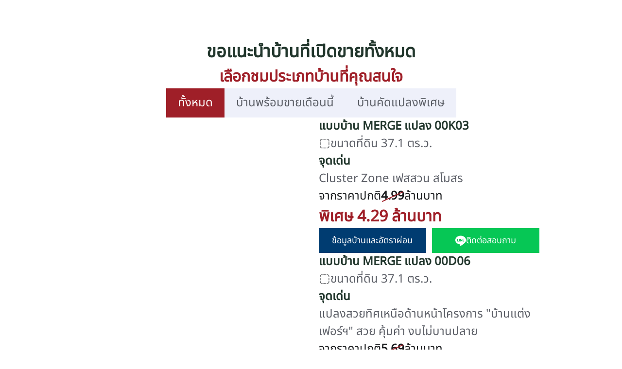

--- FILE ---
content_type: text/html; charset=utf-8
request_url: https://www.lh.co.th/th/inizio/inizio-suksawat-prachauthit
body_size: 26666
content:
<!DOCTYPE html><html lang="th" translate="no" data-sentry-component="RootLayout" data-sentry-source-file="layout.tsx"><head><meta charSet="utf-8"/><meta name="viewport" content="width=device-width, initial-scale=1"/><link rel="stylesheet" href="/_next/static/css/fc5a0efe0218527c.css" data-precedence="next"/><link rel="stylesheet" href="/_next/static/css/de2ccc4242826ec2.css" data-precedence="next"/><link rel="stylesheet" href="/_next/static/css/15cbae759d1218d5.css" data-precedence="next"/><link rel="stylesheet" href="/_next/static/css/2f7dd40b3928b4fb.css" data-precedence="next"/><link rel="stylesheet" href="/_next/static/css/d8e22eab1ba7e6f3.css" data-precedence="next"/><link rel="stylesheet" href="/_next/static/css/d9cb50570414b725.css" data-precedence="next"/><link rel="stylesheet" href="/_next/static/css/a9b56345eb50c9a9.css" data-precedence="next"/><link rel="stylesheet" href="/_next/static/css/a4abd56d33633790.css" data-precedence="next"/><link rel="stylesheet" href="/_next/static/css/46d2f1b70d0e73f2.css" data-precedence="next"/><link rel="stylesheet" href="/_next/static/css/f1f513c8ebeae104.css" data-precedence="next"/><link rel="stylesheet" href="/_next/static/css/7df059b0d28795c5.css" data-precedence="next"/><link rel="stylesheet" href="/_next/static/css/71a973b79252b2fc.css" data-precedence="next"/><link rel="preload" as="script" fetchPriority="low" href="/_next/static/chunks/webpack-e1d1141f34486522.js"/><script src="/_next/static/chunks/52774a7f-fedf4ea9c1d210e5.js" async=""></script><script src="/_next/static/chunks/fd9d1056-8209785fea87d3b7.js" async=""></script><script src="/_next/static/chunks/8708-15d7909a4babb588.js" async=""></script><script src="/_next/static/chunks/main-app-5851e61a26e38646.js" async=""></script><script src="/_next/static/chunks/app/global-error-14a4bcfbf27da12b.js" async=""></script><script src="/_next/static/chunks/5b4b5207-3e826c7ece2dcd17.js" async=""></script><script src="/_next/static/chunks/41ade5dc-0a486853536c55d4.js" async=""></script><script src="/_next/static/chunks/8543-666f6e7f90c1f614.js" async=""></script><script src="/_next/static/chunks/2267-2ca0077cf104c25e.js" async=""></script><script src="/_next/static/chunks/7213-2abdb690e889347a.js" async=""></script><script src="/_next/static/chunks/3589-c032b9dd1a39e210.js" async=""></script><script src="/_next/static/chunks/8502-18798444c21391f8.js" async=""></script><script src="/_next/static/chunks/3450-6d728f59b9860044.js" async=""></script><script src="/_next/static/chunks/8689-f7a826a95bfb727a.js" async=""></script><script src="/_next/static/chunks/3887-d10e5917ed4fb3ce.js" async=""></script><script src="/_next/static/chunks/2524-aa01557398b716fd.js" async=""></script><script src="/_next/static/chunks/7866-39065943cf47f1ba.js" async=""></script><script src="/_next/static/chunks/4808-7bec8671173b2e58.js" async=""></script><script src="/_next/static/chunks/3134-56ba2f5a7a227ea6.js" async=""></script><script src="/_next/static/chunks/5646-ca9a06ab2201c11d.js" async=""></script><script src="/_next/static/chunks/2770-fc7aa3e9920c7d8d.js" async=""></script><script src="/_next/static/chunks/1825-46cdf353111ccec1.js" async=""></script><script src="/_next/static/chunks/4234-9c4d09888572f43a.js" async=""></script><script src="/_next/static/chunks/685-b85a8356b9aa72ce.js" async=""></script><script src="/_next/static/chunks/6852-f70da762bbba04b5.js" async=""></script><script src="/_next/static/chunks/3629-ec00bf23f15f48f7.js" async=""></script><script src="/_next/static/chunks/184-71638c4d0012aa83.js" async=""></script><script src="/_next/static/chunks/3514-3823eb7f455295d2.js" async=""></script><script src="/_next/static/chunks/5270-09d52726465a7a46.js" async=""></script><script src="/_next/static/chunks/1042-258fd69455407bf7.js" async=""></script><script src="/_next/static/chunks/1127-f10afdf265c9d57a.js" async=""></script><script src="/_next/static/chunks/447-fc6043c152310de1.js" async=""></script><script src="/_next/static/chunks/2259-2150f1038388c23b.js" async=""></script><script src="/_next/static/chunks/8567-455ac703f0ae54e0.js" async=""></script><script src="/_next/static/chunks/7292-6abc97fe39d67dfa.js" async=""></script><script src="/_next/static/chunks/app/%5Blocale%5D/%5BbrandSlug%5D/%5BprojectSlug%5D/page-67cf572c50616fcf.js" async=""></script><script src="/_next/static/chunks/7673-07de85fbdc5bc6a6.js" async=""></script><script src="/_next/static/chunks/7918-b3d2d28c2d749bb9.js" async=""></script><script src="/_next/static/chunks/6384-0f25dead1abd43df.js" async=""></script><script src="/_next/static/chunks/4553-496194c210b0a4d7.js" async=""></script><script src="/_next/static/chunks/3865-5245098e43a0c0c6.js" async=""></script><script src="/_next/static/chunks/4542-017e8efe08e84908.js" async=""></script><script src="/_next/static/chunks/3563-0bb4df5d7a180b7d.js" async=""></script><script src="/_next/static/chunks/3127-81654a6639b2c4c8.js" async=""></script><script src="/_next/static/chunks/9479-305bd06a9f78e6d6.js" async=""></script><script src="/_next/static/chunks/1363-dc550998649ee872.js" async=""></script><script src="/_next/static/chunks/app/%5Blocale%5D/layout-40435b46faacafba.js" async=""></script><title>inizio สุขสวัสดิ์-ประชาอุทิศ บ้านคู่ ใกล้สาทร-พระราม 3 เพียง 18 กม. จาก Land &amp; Houses</title><meta name="description" content="บ้านคู่ ใกล้สาทร-พระราม 3 เพียง 18 กม. สังคมส่วนตัว 196 ครอบครัว​​ ทุกการเดินทาง ครบทุกศักยภาพ ใกล้ถนนสุขสวัสดิ์ วงแหวนกาญจนาภิเษก วงแหวนอุตสาหกรรม ทางด่วน
และรถไฟฟ้าสายสีม่วง สถานีครุใน (โครงการอนาคต)"/><meta name="keywords" content="inizio สุขสวัสดิ์-ประชาอุทิศ"/><meta name="sentry-trace" content="6d76b990a1b22f8a045cbf9123b9610c-8a42f26b72fa10d2-0"/><meta name="baggage" content="sentry-environment=production,sentry-public_key=b78efbba7e5e0ac5f6d15c02b19ab927,sentry-trace_id=6d76b990a1b22f8a045cbf9123b9610c,sentry-org_id=4508227795222528,sentry-sampled=false,sentry-sample_rand=0.39862945764862356,sentry-sample_rate=0.1"/><link rel="canonical" href="https://www.lh.co.th/th/inizio/inizio-suksawat-prachauthit"/><meta property="og:title" content="inizio สุขสวัสดิ์-ประชาอุทิศ บ้านคู่ ใกล้สาทร-พระราม 3 เพียง 18 กม. จาก Land &amp; Houses"/><meta property="og:description" content="บ้านคู่ ใกล้สาทร-พระราม 3 เพียง 18 กม. สังคมส่วนตัว 196 ครอบครัว​​ ทุกการเดินทาง ครบทุกศักยภาพ ใกล้ถนนสุขสวัสดิ์ วงแหวนกาญจนาภิเษก วงแหวนอุตสาหกรรม ทางด่วน
และรถไฟฟ้าสายสีม่วง สถานีครุใน (โครงการอนาคต)"/><meta property="og:image" content="https://lh-assets.lh.co.th/images/original/seo/ed894b48-a9ca-4cc7-8ace-8829d002c794/0e427a8b-d60c-4c7a-8488-e18d1f62f439.jpeg"/><meta property="og:type" content="website"/><meta name="twitter:card" content="summary_large_image"/><meta name="twitter:title" content="inizio สุขสวัสดิ์-ประชาอุทิศ บ้านคู่ ใกล้สาทร-พระราม 3 เพียง 18 กม. จาก Land &amp; Houses"/><meta name="twitter:description" content="บ้านคู่ ใกล้สาทร-พระราม 3 เพียง 18 กม. สังคมส่วนตัว 196 ครอบครัว​​ ทุกการเดินทาง ครบทุกศักยภาพ ใกล้ถนนสุขสวัสดิ์ วงแหวนกาญจนาภิเษก วงแหวนอุตสาหกรรม ทางด่วน
และรถไฟฟ้าสายสีม่วง สถานีครุใน (โครงการอนาคต)"/><meta name="twitter:image" content="https://lh-assets.lh.co.th/images/original/seo/ed894b48-a9ca-4cc7-8ace-8829d002c794/0e427a8b-d60c-4c7a-8488-e18d1f62f439.jpeg"/><link rel="icon" href="/icon.ico?c09c4c2462d726db" type="image/x-icon" sizes="600x600"/><script src="/_next/static/chunks/polyfills-42372ed130431b0a.js" noModule=""></script></head><body><div class="bg-footer"><div class="mx-auto max-w-maximum-web"><!--$--><!--$--><!--$--><script id="schema-script" type="application/ld+json">{"@context":"https://schema.org","@type":"RealEstateListing","name":"inizio สุขสวัสดิ์-ประชาอุทิศ","description":"วิถีชีวิตทันสมัย.. ไลฟ์สไตล์ในแบบคุณบ้านคู่ ใกล้สาทร-พระราม 3 เพียง 18 กม.สังคมส่วนตัว 196 ครอบครัว​​","floorSize":{"@type":"QuantitativeValue","value":148,"unitCode":"MTK"},"url":"https://www.lh.co.th/th/inizio/inizio-suksawat-prachauthit","image":["https://lh-assets.lh.co.th/images/original/projects/a8d30ca7-7e08-44e8-a7ca-38a8744744b8/projects-language/c9ec35e8-41cb-4a24-a4a5-22dd5178d456/thai/page-setting/3f42968b-2584-4208-b6ec-a0afa84ea339/a449ecd7-5e39-4539-abca-86a1ddb689a9.jpeg"],"offers":{"@type":"AggregateOffer","lowPrice":"4.29000000","priceCurrency":"THB","availability":"https://schema.org/InStock"}}</script><div><div class="min-h-[100dvh] w-full"></div></div><div><div class="min-h-[100dvh] w-full"></div></div><div><div class="min-h-[100dvh] w-full"></div></div><div style="background-color:rgba(227,226,230,1)"><div class="min-h-[100dvh] w-full"></div></div><div class="flex flex-col gap-6 md:gap-12 shrink-0 px-[22px] md:px-[120px] py-[40px] md:py-[80px] bg-white" data-sentry-component="NewProductCards" data-sentry-source-file="NewProductCards.tsx"><div class="flex flex-col gap-4 md:gap-8 items-center"><div class="flex flex-col gap-2 items-center"><h2 class="text-[24px] md:text-[36px] text-[#21362C] font-bold">ขอแนะนำบ้านที่เปิดขายทั้งหมด</h2><p class="text-[18px] md:text-[32px] text-[#9f1f28] font-semibold">เลือกชมประเภทบ้านที่คุณสนใจ</p></div><div class="flex items-center gap-3 md:gap-6 flex-wrap"><button class="px-4 py-2 md:px-6 md:py-3 shrink-0 duration-300 text-[14px] md:text-[24px] text-white bg-form-error">ทั้งหมด</button><button class="px-4 py-2 md:px-6 md:py-3 shrink-0 duration-300 text-[14px] md:text-[24px] text-form-text bg-[#EEF0FA]">บ้านพร้อมขายเดือนนี้</button><button class="px-4 py-2 md:px-6 md:py-3 shrink-0 duration-300 text-[14px] md:text-[24px] text-form-text bg-[#EEF0FA]">บ้านคัดแปลงพิเศษ</button></div></div><div class="all flex flex-col gap-8"><div class="home-plan grid md:grid-cols-2 gap-4 md:gap-8 w-full items-center"><a class="relative aspect-[640/432]- aspect-[16/9] w-full bg-gray-200" data-sentry-element="NextLink" data-sentry-component="Link" data-sentry-source-file="Link.tsx" href="/th/inizio/inizio-suksawat-prachauthit/MERGE?isCrafted=false&amp;initUnit=00K03"><img alt="MERGE" loading="lazy" decoding="async" data-nimg="fill" style="position:absolute;height:100%;width:100%;left:0;top:0;right:0;bottom:0;object-fit:cover;color:transparent" sizes="(max-width: 768px) 50vw, 100vw" srcSet="/_next/image?url=https%3A%2F%2Flh-assets.lh.co.th%2Fimages%2Foriginal%2Fmaster-data%2F70d367e2-3742-44eb-a6ba-f30aea852959%2Foutside%2F07f07291-a4dc-498e-8948-18632303a5dc.jpeg&amp;w=384&amp;q=75 384w, /_next/image?url=https%3A%2F%2Flh-assets.lh.co.th%2Fimages%2Foriginal%2Fmaster-data%2F70d367e2-3742-44eb-a6ba-f30aea852959%2Foutside%2F07f07291-a4dc-498e-8948-18632303a5dc.jpeg&amp;w=640&amp;q=75 640w, /_next/image?url=https%3A%2F%2Flh-assets.lh.co.th%2Fimages%2Foriginal%2Fmaster-data%2F70d367e2-3742-44eb-a6ba-f30aea852959%2Foutside%2F07f07291-a4dc-498e-8948-18632303a5dc.jpeg&amp;w=750&amp;q=75 750w, /_next/image?url=https%3A%2F%2Flh-assets.lh.co.th%2Fimages%2Foriginal%2Fmaster-data%2F70d367e2-3742-44eb-a6ba-f30aea852959%2Foutside%2F07f07291-a4dc-498e-8948-18632303a5dc.jpeg&amp;w=828&amp;q=75 828w, /_next/image?url=https%3A%2F%2Flh-assets.lh.co.th%2Fimages%2Foriginal%2Fmaster-data%2F70d367e2-3742-44eb-a6ba-f30aea852959%2Foutside%2F07f07291-a4dc-498e-8948-18632303a5dc.jpeg&amp;w=1080&amp;q=75 1080w, /_next/image?url=https%3A%2F%2Flh-assets.lh.co.th%2Fimages%2Foriginal%2Fmaster-data%2F70d367e2-3742-44eb-a6ba-f30aea852959%2Foutside%2F07f07291-a4dc-498e-8948-18632303a5dc.jpeg&amp;w=1200&amp;q=75 1200w, /_next/image?url=https%3A%2F%2Flh-assets.lh.co.th%2Fimages%2Foriginal%2Fmaster-data%2F70d367e2-3742-44eb-a6ba-f30aea852959%2Foutside%2F07f07291-a4dc-498e-8948-18632303a5dc.jpeg&amp;w=1920&amp;q=75 1920w, /_next/image?url=https%3A%2F%2Flh-assets.lh.co.th%2Fimages%2Foriginal%2Fmaster-data%2F70d367e2-3742-44eb-a6ba-f30aea852959%2Foutside%2F07f07291-a4dc-498e-8948-18632303a5dc.jpeg&amp;w=2048&amp;q=75 2048w, /_next/image?url=https%3A%2F%2Flh-assets.lh.co.th%2Fimages%2Foriginal%2Fmaster-data%2F70d367e2-3742-44eb-a6ba-f30aea852959%2Foutside%2F07f07291-a4dc-498e-8948-18632303a5dc.jpeg&amp;w=3840&amp;q=75 3840w" src="/_next/image?url=https%3A%2F%2Flh-assets.lh.co.th%2Fimages%2Foriginal%2Fmaster-data%2F70d367e2-3742-44eb-a6ba-f30aea852959%2Foutside%2F07f07291-a4dc-498e-8948-18632303a5dc.jpeg&amp;w=3840&amp;q=75"/><div class="top-[8px] left-[-16px] md:left-[-18px] z-10 absolute w-full max-w-[182px] md:max-w-[200px] h-auto aspect-[182/46] md:aspect-[184/46]" data-sentry-component="PromotionBadge" data-sentry-source-file="NewProductCards.tsx"><img alt="crafted-design-tag-label" data-sentry-element="Image" data-sentry-source-file="NewProductCards.tsx" loading="lazy" decoding="async" data-nimg="fill" class="object-left pointer-events-none object-fill" style="position:absolute;height:100%;width:100%;left:0;top:0;right:0;bottom:0;color:transparent" src="https://lh-assets.lh.co.th/images/original/label-promotion/house/thai/26be1357-b05b-4d9e-a503-c5735fa24016.svg"/><div class="absolute z-10 top-[45%] -translate-y-1/2 left-1/2 -translate-x-1/2 text-white text-[16px] whitespace-nowrap">ติดสวนและสโมสร</div></div></a><div class="flex flex-col gap-4 md:gap-8"><div class="flex flex-col gap-2 md:gap-4"><div class="flex flex-col gap-2"><h3 class="plan-name text-[16px] md:text-[24px] max-md:font-semibold font-bold text-[#21362C]">แบบบ้าน MERGE แปลง 00K03</h3><div class="flex max-md:flex-col md:items-center gap-2 md:gap-4 text-form-text text-[16px] md:text-[24px]"><div class="flex gap-3 items-center"><div class="flex w-5 h-5 md:w-6 md:h-6"><img alt="Land Icon" loading="lazy" width="100" height="100" decoding="async" data-nimg="1" class="w-full h-full object-contain" style="color:transparent" srcSet="/_next/image?url=%2F_next%2Fstatic%2Fmedia%2Fland_icon.8994c69c.png&amp;w=128&amp;q=75 1x, /_next/image?url=%2F_next%2Fstatic%2Fmedia%2Fland_icon.8994c69c.png&amp;w=256&amp;q=75 2x" src="/_next/image?url=%2F_next%2Fstatic%2Fmedia%2Fland_icon.8994c69c.png&amp;w=256&amp;q=75"/></div><div> ขนาดที่ดิน 37.1 ตร.ว.</div></div></div></div><div class="flex flex-col gap-2"><div class="text-[16px] md:text-[24px] max-md:font-semibold font-bold text-[#21362C]">จุดเด่น</div><div class="text-form-text text-[16px] md:text-[24px] line-clamp-3 md:line-clamp-2 whitespace-pre-line">Cluster Zone เฟสสวน สโมสร </div></div><div class="flex flex-col gap-2"><div class="text-[16px] md:text-[24px] text-primary flex items-center gap-1">จากราคาปกติ<span class="strike-diagonal font-bold">4.99</span>ล้านบาท</div><div class="text-[20px] md:text-[32px] text-form-error font-bold">พิเศษ 4.29 ล้านบาท</div></div></div><div class="grid md:grid-cols-2 gap-3 md:max-w-[90%]"><a class="more-info px-[24px] py-[12px] shrink-0 duration-300 text-[18px] flex items-center justify-center gap-2 text-white bg-lh-primary" data-sentry-element="NextLink" data-sentry-component="Link" data-sentry-source-file="Link.tsx" href="/th/inizio/inizio-suksawat-prachauthit/MERGE?isCrafted=false&amp;initUnit=00K03">ข้อมูลบ้านและอัตราผ่อน</a><a target="_blank" class="line px-[24px] py-[12px] shrink-0 duration-300 text-[18px] flex items-center justify-center gap-2 text-white bg-[#06C755]" data-sentry-element="NextLink" data-sentry-component="Link" data-sentry-source-file="Link.tsx" href="https://lin.ee/XXs8zZw"><div class="flex w-[22px] h-[22px]"><img alt="Line Icon" loading="lazy" width="100" height="100" decoding="async" data-nimg="1" class="w-full h-full object-contain" style="color:transparent" srcSet="/_next/image?url=%2F_next%2Fstatic%2Fmedia%2Fline_icon.61d3c1bb.png&amp;w=128&amp;q=75 1x, /_next/image?url=%2F_next%2Fstatic%2Fmedia%2Fline_icon.61d3c1bb.png&amp;w=256&amp;q=75 2x" src="/_next/image?url=%2F_next%2Fstatic%2Fmedia%2Fline_icon.61d3c1bb.png&amp;w=256&amp;q=75"/></div>ติดต่อสอบถาม</a></div></div></div><div class="home-plan grid md:grid-cols-2 gap-4 md:gap-8 w-full items-center"><a class="relative aspect-[640/432]- aspect-[16/9] w-full bg-gray-200" data-sentry-element="NextLink" data-sentry-component="Link" data-sentry-source-file="Link.tsx" href="/th/inizio/inizio-suksawat-prachauthit/MERGE?isCrafted=false&amp;initUnit=00D06"><div class="absolute z-[100] w-full h-full flex items-center justify-center bg-black bg-opacity-60"><div class="p-4 text-[24px] md:text-[48px] text-white absolute z-[150]">Sold</div></div><img alt="MERGE" loading="lazy" decoding="async" data-nimg="fill" style="position:absolute;height:100%;width:100%;left:0;top:0;right:0;bottom:0;object-fit:cover;color:transparent" sizes="(max-width: 768px) 50vw, 100vw" srcSet="/_next/image?url=https%3A%2F%2Flh-assets.lh.co.th%2Fimages%2Foriginal%2Fmaster-data%2F359206a9-e122-434e-9b50-b7deea5ea0f4%2Foutside%2Fdcfcdc5e-ddde-4ccc-8dcf-0c546f2b7930.jpeg&amp;w=384&amp;q=75 384w, /_next/image?url=https%3A%2F%2Flh-assets.lh.co.th%2Fimages%2Foriginal%2Fmaster-data%2F359206a9-e122-434e-9b50-b7deea5ea0f4%2Foutside%2Fdcfcdc5e-ddde-4ccc-8dcf-0c546f2b7930.jpeg&amp;w=640&amp;q=75 640w, /_next/image?url=https%3A%2F%2Flh-assets.lh.co.th%2Fimages%2Foriginal%2Fmaster-data%2F359206a9-e122-434e-9b50-b7deea5ea0f4%2Foutside%2Fdcfcdc5e-ddde-4ccc-8dcf-0c546f2b7930.jpeg&amp;w=750&amp;q=75 750w, /_next/image?url=https%3A%2F%2Flh-assets.lh.co.th%2Fimages%2Foriginal%2Fmaster-data%2F359206a9-e122-434e-9b50-b7deea5ea0f4%2Foutside%2Fdcfcdc5e-ddde-4ccc-8dcf-0c546f2b7930.jpeg&amp;w=828&amp;q=75 828w, /_next/image?url=https%3A%2F%2Flh-assets.lh.co.th%2Fimages%2Foriginal%2Fmaster-data%2F359206a9-e122-434e-9b50-b7deea5ea0f4%2Foutside%2Fdcfcdc5e-ddde-4ccc-8dcf-0c546f2b7930.jpeg&amp;w=1080&amp;q=75 1080w, /_next/image?url=https%3A%2F%2Flh-assets.lh.co.th%2Fimages%2Foriginal%2Fmaster-data%2F359206a9-e122-434e-9b50-b7deea5ea0f4%2Foutside%2Fdcfcdc5e-ddde-4ccc-8dcf-0c546f2b7930.jpeg&amp;w=1200&amp;q=75 1200w, /_next/image?url=https%3A%2F%2Flh-assets.lh.co.th%2Fimages%2Foriginal%2Fmaster-data%2F359206a9-e122-434e-9b50-b7deea5ea0f4%2Foutside%2Fdcfcdc5e-ddde-4ccc-8dcf-0c546f2b7930.jpeg&amp;w=1920&amp;q=75 1920w, /_next/image?url=https%3A%2F%2Flh-assets.lh.co.th%2Fimages%2Foriginal%2Fmaster-data%2F359206a9-e122-434e-9b50-b7deea5ea0f4%2Foutside%2Fdcfcdc5e-ddde-4ccc-8dcf-0c546f2b7930.jpeg&amp;w=2048&amp;q=75 2048w, /_next/image?url=https%3A%2F%2Flh-assets.lh.co.th%2Fimages%2Foriginal%2Fmaster-data%2F359206a9-e122-434e-9b50-b7deea5ea0f4%2Foutside%2Fdcfcdc5e-ddde-4ccc-8dcf-0c546f2b7930.jpeg&amp;w=3840&amp;q=75 3840w" src="/_next/image?url=https%3A%2F%2Flh-assets.lh.co.th%2Fimages%2Foriginal%2Fmaster-data%2F359206a9-e122-434e-9b50-b7deea5ea0f4%2Foutside%2Fdcfcdc5e-ddde-4ccc-8dcf-0c546f2b7930.jpeg&amp;w=3840&amp;q=75"/><div class="top-[8px] left-[-16px] md:left-[-18px] z-10 absolute w-full max-w-[182px] md:max-w-[200px] h-auto aspect-[182/46] md:aspect-[184/46]" data-sentry-component="PromotionBadge" data-sentry-source-file="NewProductCards.tsx"><img alt="crafted-design-tag-label" data-sentry-element="Image" data-sentry-source-file="NewProductCards.tsx" loading="lazy" decoding="async" data-nimg="fill" class="object-left pointer-events-none object-fill" style="position:absolute;height:100%;width:100%;left:0;top:0;right:0;bottom:0;color:transparent" src="https://lh-assets.lh.co.th/images/original/label-promotion/house/thai/23e85321-8a00-4302-8d27-c5ec260de5bd.svg"/><div class="absolute z-10 top-[45%] -translate-y-1/2 left-1/2 -translate-x-1/2 text-white text-[16px] whitespace-nowrap">บ้านแต่งเฟอร์ฯ</div></div></a><div class="flex flex-col gap-4 md:gap-8"><div class="flex flex-col gap-2 md:gap-4"><div class="flex flex-col gap-2"><h3 class="plan-name text-[16px] md:text-[24px] max-md:font-semibold font-bold text-[#21362C]">แบบบ้าน MERGE แปลง 00D06</h3><div class="flex max-md:flex-col md:items-center gap-2 md:gap-4 text-form-text text-[16px] md:text-[24px]"><div class="flex gap-3 items-center"><div class="flex w-5 h-5 md:w-6 md:h-6"><img alt="Land Icon" loading="lazy" width="100" height="100" decoding="async" data-nimg="1" class="w-full h-full object-contain" style="color:transparent" srcSet="/_next/image?url=%2F_next%2Fstatic%2Fmedia%2Fland_icon.8994c69c.png&amp;w=128&amp;q=75 1x, /_next/image?url=%2F_next%2Fstatic%2Fmedia%2Fland_icon.8994c69c.png&amp;w=256&amp;q=75 2x" src="/_next/image?url=%2F_next%2Fstatic%2Fmedia%2Fland_icon.8994c69c.png&amp;w=256&amp;q=75"/></div><div> ขนาดที่ดิน 37.1 ตร.ว.</div></div></div></div><div class="flex flex-col gap-2"><div class="text-[16px] md:text-[24px] max-md:font-semibold font-bold text-[#21362C]">จุดเด่น</div><div class="text-form-text text-[16px] md:text-[24px] line-clamp-3 md:line-clamp-2 whitespace-pre-line">แปลงสวยทิศเหนือด้านหน้าโครงการ &quot;บ้านแต่งเฟอร์ฯ&quot; สวย คุ้มค่า งบไม่บานปลาย</div></div><div class="flex flex-col gap-2"><div class="text-[16px] md:text-[24px] text-primary flex items-center gap-1">จากราคาปกติ<span class="strike-diagonal font-bold">5.69</span>ล้านบาท</div><div class="text-[20px] md:text-[32px] text-form-error font-bold">พิเศษ 4.69 ล้านบาท</div></div></div><div class="grid md:grid-cols-2 gap-3 md:max-w-[90%]"><a class="more-info px-[24px] py-[12px] shrink-0 duration-300 text-[18px] flex items-center justify-center gap-2 text-white bg-lh-primary" data-sentry-element="NextLink" data-sentry-component="Link" data-sentry-source-file="Link.tsx" href="/th/inizio/inizio-suksawat-prachauthit/MERGE?isCrafted=false&amp;initUnit=00D06">ข้อมูลบ้านและอัตราผ่อน</a><a target="_blank" class="line px-[24px] py-[12px] shrink-0 duration-300 text-[18px] flex items-center justify-center gap-2 text-white bg-[#06C755]" data-sentry-element="NextLink" data-sentry-component="Link" data-sentry-source-file="Link.tsx" href="https://lin.ee/XXs8zZw"><div class="flex w-[22px] h-[22px]"><img alt="Line Icon" loading="lazy" width="100" height="100" decoding="async" data-nimg="1" class="w-full h-full object-contain" style="color:transparent" srcSet="/_next/image?url=%2F_next%2Fstatic%2Fmedia%2Fline_icon.61d3c1bb.png&amp;w=128&amp;q=75 1x, /_next/image?url=%2F_next%2Fstatic%2Fmedia%2Fline_icon.61d3c1bb.png&amp;w=256&amp;q=75 2x" src="/_next/image?url=%2F_next%2Fstatic%2Fmedia%2Fline_icon.61d3c1bb.png&amp;w=256&amp;q=75"/></div>ติดต่อสอบถาม</a></div></div></div><div class="home-plan grid md:grid-cols-2 gap-4 md:gap-8 w-full items-center"><a class="relative aspect-[640/432]- aspect-[16/9] w-full bg-gray-200" data-sentry-element="NextLink" data-sentry-component="Link" data-sentry-source-file="Link.tsx" href="/th/inizio/inizio-suksawat-prachauthit/MERGE?isCrafted=false&amp;initUnit=00O05"><img alt="MERGE" loading="lazy" decoding="async" data-nimg="fill" style="position:absolute;height:100%;width:100%;left:0;top:0;right:0;bottom:0;object-fit:cover;color:transparent" sizes="(max-width: 768px) 50vw, 100vw" srcSet="/_next/image?url=https%3A%2F%2Flh-assets.lh.co.th%2Fimages%2Foriginal%2Fmaster-data%2F70d367e2-3742-44eb-a6ba-f30aea852959%2Foutside%2F07f07291-a4dc-498e-8948-18632303a5dc.jpeg&amp;w=384&amp;q=75 384w, /_next/image?url=https%3A%2F%2Flh-assets.lh.co.th%2Fimages%2Foriginal%2Fmaster-data%2F70d367e2-3742-44eb-a6ba-f30aea852959%2Foutside%2F07f07291-a4dc-498e-8948-18632303a5dc.jpeg&amp;w=640&amp;q=75 640w, /_next/image?url=https%3A%2F%2Flh-assets.lh.co.th%2Fimages%2Foriginal%2Fmaster-data%2F70d367e2-3742-44eb-a6ba-f30aea852959%2Foutside%2F07f07291-a4dc-498e-8948-18632303a5dc.jpeg&amp;w=750&amp;q=75 750w, /_next/image?url=https%3A%2F%2Flh-assets.lh.co.th%2Fimages%2Foriginal%2Fmaster-data%2F70d367e2-3742-44eb-a6ba-f30aea852959%2Foutside%2F07f07291-a4dc-498e-8948-18632303a5dc.jpeg&amp;w=828&amp;q=75 828w, /_next/image?url=https%3A%2F%2Flh-assets.lh.co.th%2Fimages%2Foriginal%2Fmaster-data%2F70d367e2-3742-44eb-a6ba-f30aea852959%2Foutside%2F07f07291-a4dc-498e-8948-18632303a5dc.jpeg&amp;w=1080&amp;q=75 1080w, /_next/image?url=https%3A%2F%2Flh-assets.lh.co.th%2Fimages%2Foriginal%2Fmaster-data%2F70d367e2-3742-44eb-a6ba-f30aea852959%2Foutside%2F07f07291-a4dc-498e-8948-18632303a5dc.jpeg&amp;w=1200&amp;q=75 1200w, /_next/image?url=https%3A%2F%2Flh-assets.lh.co.th%2Fimages%2Foriginal%2Fmaster-data%2F70d367e2-3742-44eb-a6ba-f30aea852959%2Foutside%2F07f07291-a4dc-498e-8948-18632303a5dc.jpeg&amp;w=1920&amp;q=75 1920w, /_next/image?url=https%3A%2F%2Flh-assets.lh.co.th%2Fimages%2Foriginal%2Fmaster-data%2F70d367e2-3742-44eb-a6ba-f30aea852959%2Foutside%2F07f07291-a4dc-498e-8948-18632303a5dc.jpeg&amp;w=2048&amp;q=75 2048w, /_next/image?url=https%3A%2F%2Flh-assets.lh.co.th%2Fimages%2Foriginal%2Fmaster-data%2F70d367e2-3742-44eb-a6ba-f30aea852959%2Foutside%2F07f07291-a4dc-498e-8948-18632303a5dc.jpeg&amp;w=3840&amp;q=75 3840w" src="/_next/image?url=https%3A%2F%2Flh-assets.lh.co.th%2Fimages%2Foriginal%2Fmaster-data%2F70d367e2-3742-44eb-a6ba-f30aea852959%2Foutside%2F07f07291-a4dc-498e-8948-18632303a5dc.jpeg&amp;w=3840&amp;q=75"/></a><div class="flex flex-col gap-4 md:gap-8"><div class="flex flex-col gap-2 md:gap-4"><div class="flex flex-col gap-2"><h3 class="plan-name text-[16px] md:text-[24px] max-md:font-semibold font-bold text-[#21362C]">แบบบ้าน MERGE แปลง 00O05</h3><div class="flex max-md:flex-col md:items-center gap-2 md:gap-4 text-form-text text-[16px] md:text-[24px]"><div class="flex gap-3 items-center"><div class="flex w-5 h-5 md:w-6 md:h-6"><img alt="Land Icon" loading="lazy" width="100" height="100" decoding="async" data-nimg="1" class="w-full h-full object-contain" style="color:transparent" srcSet="/_next/image?url=%2F_next%2Fstatic%2Fmedia%2Fland_icon.8994c69c.png&amp;w=128&amp;q=75 1x, /_next/image?url=%2F_next%2Fstatic%2Fmedia%2Fland_icon.8994c69c.png&amp;w=256&amp;q=75 2x" src="/_next/image?url=%2F_next%2Fstatic%2Fmedia%2Fland_icon.8994c69c.png&amp;w=256&amp;q=75"/></div><div> ขนาดที่ดิน 37.1 ตร.ว.</div></div></div></div><div class="flex flex-col gap-2"><div class="text-[16px] md:text-[24px] max-md:font-semibold font-bold text-[#21362C]">จุดเด่น</div><div class="text-form-text text-[16px] md:text-[24px] line-clamp-3 md:line-clamp-2 whitespace-pre-line">ทิศเหนือ เฟส Cluster Zone เป็นส่วนตัวยิ่งกว่า </div></div><div class="flex flex-col gap-2"><div class="text-[20px] md:text-[32px] text-[#21362C] font-semibold">ราคา 4.99 ล้านบาท</div></div></div><div class="grid md:grid-cols-2 gap-3 md:max-w-[90%]"><a class="more-info px-[24px] py-[12px] shrink-0 duration-300 text-[18px] flex items-center justify-center gap-2 text-white bg-lh-primary" data-sentry-element="NextLink" data-sentry-component="Link" data-sentry-source-file="Link.tsx" href="/th/inizio/inizio-suksawat-prachauthit/MERGE?isCrafted=false&amp;initUnit=00O05">ข้อมูลบ้านและอัตราผ่อน</a><a target="_blank" class="line px-[24px] py-[12px] shrink-0 duration-300 text-[18px] flex items-center justify-center gap-2 text-white bg-[#06C755]" data-sentry-element="NextLink" data-sentry-component="Link" data-sentry-source-file="Link.tsx" href="https://lin.ee/XXs8zZw"><div class="flex w-[22px] h-[22px]"><img alt="Line Icon" loading="lazy" width="100" height="100" decoding="async" data-nimg="1" class="w-full h-full object-contain" style="color:transparent" srcSet="/_next/image?url=%2F_next%2Fstatic%2Fmedia%2Fline_icon.61d3c1bb.png&amp;w=128&amp;q=75 1x, /_next/image?url=%2F_next%2Fstatic%2Fmedia%2Fline_icon.61d3c1bb.png&amp;w=256&amp;q=75 2x" src="/_next/image?url=%2F_next%2Fstatic%2Fmedia%2Fline_icon.61d3c1bb.png&amp;w=256&amp;q=75"/></div>ติดต่อสอบถาม</a></div></div></div><div class="home-plan grid md:grid-cols-2 gap-4 md:gap-8 w-full items-center"><a class="relative aspect-[640/432]- aspect-[16/9] w-full bg-gray-200" data-sentry-element="NextLink" data-sentry-component="Link" data-sentry-source-file="Link.tsx" href="/th/inizio/inizio-suksawat-prachauthit/MERGE?isCrafted=false&amp;initUnit=00B01"><img alt="MERGE" loading="lazy" decoding="async" data-nimg="fill" style="position:absolute;height:100%;width:100%;left:0;top:0;right:0;bottom:0;object-fit:cover;color:transparent" sizes="(max-width: 768px) 50vw, 100vw" srcSet="/_next/image?url=https%3A%2F%2Flh-assets.lh.co.th%2Fimages%2Foriginal%2Fmaster-data%2F70d367e2-3742-44eb-a6ba-f30aea852959%2Foutside%2F07f07291-a4dc-498e-8948-18632303a5dc.jpeg&amp;w=384&amp;q=75 384w, /_next/image?url=https%3A%2F%2Flh-assets.lh.co.th%2Fimages%2Foriginal%2Fmaster-data%2F70d367e2-3742-44eb-a6ba-f30aea852959%2Foutside%2F07f07291-a4dc-498e-8948-18632303a5dc.jpeg&amp;w=640&amp;q=75 640w, /_next/image?url=https%3A%2F%2Flh-assets.lh.co.th%2Fimages%2Foriginal%2Fmaster-data%2F70d367e2-3742-44eb-a6ba-f30aea852959%2Foutside%2F07f07291-a4dc-498e-8948-18632303a5dc.jpeg&amp;w=750&amp;q=75 750w, /_next/image?url=https%3A%2F%2Flh-assets.lh.co.th%2Fimages%2Foriginal%2Fmaster-data%2F70d367e2-3742-44eb-a6ba-f30aea852959%2Foutside%2F07f07291-a4dc-498e-8948-18632303a5dc.jpeg&amp;w=828&amp;q=75 828w, /_next/image?url=https%3A%2F%2Flh-assets.lh.co.th%2Fimages%2Foriginal%2Fmaster-data%2F70d367e2-3742-44eb-a6ba-f30aea852959%2Foutside%2F07f07291-a4dc-498e-8948-18632303a5dc.jpeg&amp;w=1080&amp;q=75 1080w, /_next/image?url=https%3A%2F%2Flh-assets.lh.co.th%2Fimages%2Foriginal%2Fmaster-data%2F70d367e2-3742-44eb-a6ba-f30aea852959%2Foutside%2F07f07291-a4dc-498e-8948-18632303a5dc.jpeg&amp;w=1200&amp;q=75 1200w, /_next/image?url=https%3A%2F%2Flh-assets.lh.co.th%2Fimages%2Foriginal%2Fmaster-data%2F70d367e2-3742-44eb-a6ba-f30aea852959%2Foutside%2F07f07291-a4dc-498e-8948-18632303a5dc.jpeg&amp;w=1920&amp;q=75 1920w, /_next/image?url=https%3A%2F%2Flh-assets.lh.co.th%2Fimages%2Foriginal%2Fmaster-data%2F70d367e2-3742-44eb-a6ba-f30aea852959%2Foutside%2F07f07291-a4dc-498e-8948-18632303a5dc.jpeg&amp;w=2048&amp;q=75 2048w, /_next/image?url=https%3A%2F%2Flh-assets.lh.co.th%2Fimages%2Foriginal%2Fmaster-data%2F70d367e2-3742-44eb-a6ba-f30aea852959%2Foutside%2F07f07291-a4dc-498e-8948-18632303a5dc.jpeg&amp;w=3840&amp;q=75 3840w" src="/_next/image?url=https%3A%2F%2Flh-assets.lh.co.th%2Fimages%2Foriginal%2Fmaster-data%2F70d367e2-3742-44eb-a6ba-f30aea852959%2Foutside%2F07f07291-a4dc-498e-8948-18632303a5dc.jpeg&amp;w=3840&amp;q=75"/></a><div class="flex flex-col gap-4 md:gap-8"><div class="flex flex-col gap-2 md:gap-4"><div class="flex flex-col gap-2"><h3 class="plan-name text-[16px] md:text-[24px] max-md:font-semibold font-bold text-[#21362C]">แบบบ้าน MERGE แปลง 00B01</h3><div class="flex max-md:flex-col md:items-center gap-2 md:gap-4 text-form-text text-[16px] md:text-[24px]"><div class="flex gap-3 items-center"><div class="flex w-5 h-5 md:w-6 md:h-6"><img alt="Land Icon" loading="lazy" width="100" height="100" decoding="async" data-nimg="1" class="w-full h-full object-contain" style="color:transparent" srcSet="/_next/image?url=%2F_next%2Fstatic%2Fmedia%2Fland_icon.8994c69c.png&amp;w=128&amp;q=75 1x, /_next/image?url=%2F_next%2Fstatic%2Fmedia%2Fland_icon.8994c69c.png&amp;w=256&amp;q=75 2x" src="/_next/image?url=%2F_next%2Fstatic%2Fmedia%2Fland_icon.8994c69c.png&amp;w=256&amp;q=75"/></div><div> ขนาดที่ดิน 51.7 ตร.ว.</div></div></div></div><div class="flex flex-col gap-2"><div class="text-[16px] md:text-[24px] max-md:font-semibold font-bold text-[#21362C]">จุดเด่น</div><div class="text-form-text text-[16px] md:text-[24px] line-clamp-3 md:line-clamp-2 whitespace-pre-line">ด้านหน้าโครงการ ที่ดินใหญ่เป็นส่วนตัว ใกล้ชิดธรรมชาติ</div></div><div class="flex flex-col gap-2"><div class="text-[20px] md:text-[32px] text-[#21362C] font-semibold">ราคา 5.69 ล้านบาท</div></div></div><div class="grid md:grid-cols-2 gap-3 md:max-w-[90%]"><a class="more-info px-[24px] py-[12px] shrink-0 duration-300 text-[18px] flex items-center justify-center gap-2 text-white bg-lh-primary" data-sentry-element="NextLink" data-sentry-component="Link" data-sentry-source-file="Link.tsx" href="/th/inizio/inizio-suksawat-prachauthit/MERGE?isCrafted=false&amp;initUnit=00B01">ข้อมูลบ้านและอัตราผ่อน</a><a target="_blank" class="line px-[24px] py-[12px] shrink-0 duration-300 text-[18px] flex items-center justify-center gap-2 text-white bg-[#06C755]" data-sentry-element="NextLink" data-sentry-component="Link" data-sentry-source-file="Link.tsx" href="https://lin.ee/XXs8zZw"><div class="flex w-[22px] h-[22px]"><img alt="Line Icon" loading="lazy" width="100" height="100" decoding="async" data-nimg="1" class="w-full h-full object-contain" style="color:transparent" srcSet="/_next/image?url=%2F_next%2Fstatic%2Fmedia%2Fline_icon.61d3c1bb.png&amp;w=128&amp;q=75 1x, /_next/image?url=%2F_next%2Fstatic%2Fmedia%2Fline_icon.61d3c1bb.png&amp;w=256&amp;q=75 2x" src="/_next/image?url=%2F_next%2Fstatic%2Fmedia%2Fline_icon.61d3c1bb.png&amp;w=256&amp;q=75"/></div>ติดต่อสอบถาม</a></div></div></div><div class="home-plan grid md:grid-cols-2 gap-4 md:gap-8 w-full items-center"><a class="relative aspect-[640/432]- aspect-[16/9] w-full bg-gray-200" data-sentry-element="NextLink" data-sentry-component="Link" data-sentry-source-file="Link.tsx" href="/th/inizio/inizio-suksawat-prachauthit/MERGE?isCrafted=false&amp;initUnit=00D05"><img alt="MERGE" loading="lazy" decoding="async" data-nimg="fill" style="position:absolute;height:100%;width:100%;left:0;top:0;right:0;bottom:0;object-fit:cover;color:transparent" sizes="(max-width: 768px) 50vw, 100vw" srcSet="/_next/image?url=https%3A%2F%2Flh-assets.lh.co.th%2Fimages%2Foriginal%2Fmaster-data%2F359206a9-e122-434e-9b50-b7deea5ea0f4%2Foutside%2Fdcfcdc5e-ddde-4ccc-8dcf-0c546f2b7930.jpeg&amp;w=384&amp;q=75 384w, /_next/image?url=https%3A%2F%2Flh-assets.lh.co.th%2Fimages%2Foriginal%2Fmaster-data%2F359206a9-e122-434e-9b50-b7deea5ea0f4%2Foutside%2Fdcfcdc5e-ddde-4ccc-8dcf-0c546f2b7930.jpeg&amp;w=640&amp;q=75 640w, /_next/image?url=https%3A%2F%2Flh-assets.lh.co.th%2Fimages%2Foriginal%2Fmaster-data%2F359206a9-e122-434e-9b50-b7deea5ea0f4%2Foutside%2Fdcfcdc5e-ddde-4ccc-8dcf-0c546f2b7930.jpeg&amp;w=750&amp;q=75 750w, /_next/image?url=https%3A%2F%2Flh-assets.lh.co.th%2Fimages%2Foriginal%2Fmaster-data%2F359206a9-e122-434e-9b50-b7deea5ea0f4%2Foutside%2Fdcfcdc5e-ddde-4ccc-8dcf-0c546f2b7930.jpeg&amp;w=828&amp;q=75 828w, /_next/image?url=https%3A%2F%2Flh-assets.lh.co.th%2Fimages%2Foriginal%2Fmaster-data%2F359206a9-e122-434e-9b50-b7deea5ea0f4%2Foutside%2Fdcfcdc5e-ddde-4ccc-8dcf-0c546f2b7930.jpeg&amp;w=1080&amp;q=75 1080w, /_next/image?url=https%3A%2F%2Flh-assets.lh.co.th%2Fimages%2Foriginal%2Fmaster-data%2F359206a9-e122-434e-9b50-b7deea5ea0f4%2Foutside%2Fdcfcdc5e-ddde-4ccc-8dcf-0c546f2b7930.jpeg&amp;w=1200&amp;q=75 1200w, /_next/image?url=https%3A%2F%2Flh-assets.lh.co.th%2Fimages%2Foriginal%2Fmaster-data%2F359206a9-e122-434e-9b50-b7deea5ea0f4%2Foutside%2Fdcfcdc5e-ddde-4ccc-8dcf-0c546f2b7930.jpeg&amp;w=1920&amp;q=75 1920w, /_next/image?url=https%3A%2F%2Flh-assets.lh.co.th%2Fimages%2Foriginal%2Fmaster-data%2F359206a9-e122-434e-9b50-b7deea5ea0f4%2Foutside%2Fdcfcdc5e-ddde-4ccc-8dcf-0c546f2b7930.jpeg&amp;w=2048&amp;q=75 2048w, /_next/image?url=https%3A%2F%2Flh-assets.lh.co.th%2Fimages%2Foriginal%2Fmaster-data%2F359206a9-e122-434e-9b50-b7deea5ea0f4%2Foutside%2Fdcfcdc5e-ddde-4ccc-8dcf-0c546f2b7930.jpeg&amp;w=3840&amp;q=75 3840w" src="/_next/image?url=https%3A%2F%2Flh-assets.lh.co.th%2Fimages%2Foriginal%2Fmaster-data%2F359206a9-e122-434e-9b50-b7deea5ea0f4%2Foutside%2Fdcfcdc5e-ddde-4ccc-8dcf-0c546f2b7930.jpeg&amp;w=3840&amp;q=75"/></a><div class="flex flex-col gap-4 md:gap-8"><div class="flex flex-col gap-2 md:gap-4"><div class="flex flex-col gap-2"><h3 class="plan-name text-[16px] md:text-[24px] max-md:font-semibold font-bold text-[#21362C]">แบบบ้าน MERGE แปลง 00D05</h3><div class="flex max-md:flex-col md:items-center gap-2 md:gap-4 text-form-text text-[16px] md:text-[24px]"><div class="flex gap-3 items-center"><div class="flex w-5 h-5 md:w-6 md:h-6"><img alt="Land Icon" loading="lazy" width="100" height="100" decoding="async" data-nimg="1" class="w-full h-full object-contain" style="color:transparent" srcSet="/_next/image?url=%2F_next%2Fstatic%2Fmedia%2Fland_icon.8994c69c.png&amp;w=128&amp;q=75 1x, /_next/image?url=%2F_next%2Fstatic%2Fmedia%2Fland_icon.8994c69c.png&amp;w=256&amp;q=75 2x" src="/_next/image?url=%2F_next%2Fstatic%2Fmedia%2Fland_icon.8994c69c.png&amp;w=256&amp;q=75"/></div><div> ขนาดที่ดิน 37.1 ตร.ว.</div></div></div></div><div class="flex flex-col gap-2"><div class="text-[16px] md:text-[24px] max-md:font-semibold font-bold text-[#21362C]">จุดเด่น</div><div class="text-form-text text-[16px] md:text-[24px] line-clamp-3 md:line-clamp-2 whitespace-pre-line"> &quot;บ้านแต่งเฟอร์ฯ&quot; สวย คุ้มค่า งบไม่บานปลาย </div></div><div class="flex flex-col gap-2"><div class="text-[20px] md:text-[32px] text-[#21362C] font-semibold">ราคา 5.69 ล้านบาท</div></div></div><div class="grid md:grid-cols-2 gap-3 md:max-w-[90%]"><a class="more-info px-[24px] py-[12px] shrink-0 duration-300 text-[18px] flex items-center justify-center gap-2 text-white bg-lh-primary" data-sentry-element="NextLink" data-sentry-component="Link" data-sentry-source-file="Link.tsx" href="/th/inizio/inizio-suksawat-prachauthit/MERGE?isCrafted=false&amp;initUnit=00D05">ข้อมูลบ้านและอัตราผ่อน</a><a target="_blank" class="line px-[24px] py-[12px] shrink-0 duration-300 text-[18px] flex items-center justify-center gap-2 text-white bg-[#06C755]" data-sentry-element="NextLink" data-sentry-component="Link" data-sentry-source-file="Link.tsx" href="https://lin.ee/XXs8zZw"><div class="flex w-[22px] h-[22px]"><img alt="Line Icon" loading="lazy" width="100" height="100" decoding="async" data-nimg="1" class="w-full h-full object-contain" style="color:transparent" srcSet="/_next/image?url=%2F_next%2Fstatic%2Fmedia%2Fline_icon.61d3c1bb.png&amp;w=128&amp;q=75 1x, /_next/image?url=%2F_next%2Fstatic%2Fmedia%2Fline_icon.61d3c1bb.png&amp;w=256&amp;q=75 2x" src="/_next/image?url=%2F_next%2Fstatic%2Fmedia%2Fline_icon.61d3c1bb.png&amp;w=256&amp;q=75"/></div>ติดต่อสอบถาม</a></div></div></div></div></div><div style="background-color:rgba(227,226,230,1)"><div class="min-h-[100dvh] w-full"></div></div><div style="background-color:rgba(95,96,75,1)"><div class="min-h-[100dvh] w-full"></div></div><div style="background-color:rgba(227,226,230,1)"><div class="min-h-[100dvh] w-full"></div></div><div><div class="min-h-[100dvh] w-full"></div></div><div><div class="min-h-[100dvh] w-full"></div></div><div style="background-color:rgba(227,226,230,1)"><div class="min-h-[100dvh] w-full"></div></div><div style="background-color:rgba(95,96,75,1)"><div class="min-h-[100dvh] w-full"></div></div><div><div class="min-h-[100dvh] w-full"></div></div><!--/$--><!--/$--><!--/$--></div></div><script src="/_next/static/chunks/webpack-e1d1141f34486522.js" async=""></script><script>(self.__next_f=self.__next_f||[]).push([0]);self.__next_f.push([2,null])</script><script>self.__next_f.push([1,"1:HL[\"/_next/static/css/fc5a0efe0218527c.css\",\"style\"]\n2:HL[\"/_next/static/css/de2ccc4242826ec2.css\",\"style\"]\n3:HL[\"/_next/static/css/15cbae759d1218d5.css\",\"style\"]\n4:HL[\"/_next/static/css/2f7dd40b3928b4fb.css\",\"style\"]\n5:HL[\"/_next/static/css/d8e22eab1ba7e6f3.css\",\"style\"]\n6:HL[\"/_next/static/css/d9cb50570414b725.css\",\"style\"]\n7:HL[\"/_next/static/css/a9b56345eb50c9a9.css\",\"style\"]\n8:HL[\"/_next/static/css/a4abd56d33633790.css\",\"style\"]\n9:HL[\"/_next/static/css/46d2f1b70d0e73f2.css\",\"style\"]\na:HL[\"/_next/static/css/f1f513c8ebeae104.css\",\"style\"]\nb:HL[\"/_next/static/css/7df059b0d28795c5.css\",\"style\"]\nc:HL[\"/_next/static/css/71a973b79252b2fc.css\",\"style\"]\n"])</script><script>self.__next_f.push([1,"d:I[14360,[],\"\"]\n10:I[69257,[],\"\"]\n14:I[14857,[],\"\"]\n17:I[7759,[\"6470\",\"static/chunks/app/global-error-14a4bcfbf27da12b.js\"],\"default\"]\n11:[\"locale\",\"th\",\"d\"]\n12:[\"brandSlug\",\"inizio\",\"d\"]\n13:[\"projectSlug\",\"inizio-suksawat-prachauthit\",\"d\"]\n18:[]\n"])</script><script>self.__next_f.push([1,"0:[\"$\",\"$Ld\",null,{\"buildId\":\"gnxDxNNiOSR2tnaV3mD1L\",\"assetPrefix\":\"\",\"urlParts\":[\"\",\"th\",\"inizio\",\"inizio-suksawat-prachauthit\"],\"initialTree\":[\"\",{\"children\":[[\"locale\",\"th\",\"d\"],{\"children\":[[\"brandSlug\",\"inizio\",\"d\"],{\"children\":[[\"projectSlug\",\"inizio-suksawat-prachauthit\",\"d\"],{\"children\":[\"__PAGE__\",{}]}]}]},\"$undefined\",\"$undefined\",true]}],\"initialSeedData\":[\"\",{\"children\":[[\"locale\",\"th\",\"d\"],{\"children\":[[\"brandSlug\",\"inizio\",\"d\"],{\"children\":[[\"projectSlug\",\"inizio-suksawat-prachauthit\",\"d\"],{\"children\":[\"__PAGE__\",{},[[\"$Le\",\"$Lf\",[[\"$\",\"link\",\"0\",{\"rel\":\"stylesheet\",\"href\":\"/_next/static/css/a4abd56d33633790.css\",\"precedence\":\"next\",\"crossOrigin\":\"$undefined\"}],[\"$\",\"link\",\"1\",{\"rel\":\"stylesheet\",\"href\":\"/_next/static/css/46d2f1b70d0e73f2.css\",\"precedence\":\"next\",\"crossOrigin\":\"$undefined\"}],[\"$\",\"link\",\"2\",{\"rel\":\"stylesheet\",\"href\":\"/_next/static/css/f1f513c8ebeae104.css\",\"precedence\":\"next\",\"crossOrigin\":\"$undefined\"}],[\"$\",\"link\",\"3\",{\"rel\":\"stylesheet\",\"href\":\"/_next/static/css/7df059b0d28795c5.css\",\"precedence\":\"next\",\"crossOrigin\":\"$undefined\"}],[\"$\",\"link\",\"4\",{\"rel\":\"stylesheet\",\"href\":\"/_next/static/css/71a973b79252b2fc.css\",\"precedence\":\"next\",\"crossOrigin\":\"$undefined\"}]]],null],null]},[null,[\"$\",\"$L10\",null,{\"parallelRouterKey\":\"children\",\"segmentPath\":[\"children\",\"$11\",\"children\",\"$12\",\"children\",\"$13\",\"children\"],\"error\":\"$undefined\",\"errorStyles\":\"$undefined\",\"errorScripts\":\"$undefined\",\"template\":[\"$\",\"$L14\",null,{}],\"templateStyles\":\"$undefined\",\"templateScripts\":\"$undefined\",\"notFound\":\"$undefined\",\"notFoundStyles\":\"$undefined\"}]],[[\"$\",\"div\",null,{\"data-sentry-component\":\"Loading\",\"data-sentry-source-file\":\"loading.tsx\",\"children\":\"Loading...\"}],[],[]]]},[null,[\"$\",\"$L10\",null,{\"parallelRouterKey\":\"children\",\"segmentPath\":[\"children\",\"$11\",\"children\",\"$12\",\"children\"],\"error\":\"$undefined\",\"errorStyles\":\"$undefined\",\"errorScripts\":\"$undefined\",\"template\":[\"$\",\"$L14\",null,{}],\"templateStyles\":\"$undefined\",\"templateScripts\":\"$undefined\",\"notFound\":\"$undefined\",\"notFoundStyles\":\"$undefined\"}]],[[\"$\",\"div\",null,{\"data-sentry-component\":\"loading\",\"data-sentry-source-file\":\"loading.tsx\",\"children\":\"loading...\"}],[],[]]]},[[[[\"$\",\"link\",\"0\",{\"rel\":\"stylesheet\",\"href\":\"/_next/static/css/fc5a0efe0218527c.css\",\"precedence\":\"next\",\"crossOrigin\":\"$undefined\"}],[\"$\",\"link\",\"1\",{\"rel\":\"stylesheet\",\"href\":\"/_next/static/css/de2ccc4242826ec2.css\",\"precedence\":\"next\",\"crossOrigin\":\"$undefined\"}],[\"$\",\"link\",\"2\",{\"rel\":\"stylesheet\",\"href\":\"/_next/static/css/15cbae759d1218d5.css\",\"precedence\":\"next\",\"crossOrigin\":\"$undefined\"}],[\"$\",\"link\",\"3\",{\"rel\":\"stylesheet\",\"href\":\"/_next/static/css/2f7dd40b3928b4fb.css\",\"precedence\":\"next\",\"crossOrigin\":\"$undefined\"}],[\"$\",\"link\",\"4\",{\"rel\":\"stylesheet\",\"href\":\"/_next/static/css/d8e22eab1ba7e6f3.css\",\"precedence\":\"next\",\"crossOrigin\":\"$undefined\"}],[\"$\",\"link\",\"5\",{\"rel\":\"stylesheet\",\"href\":\"/_next/static/css/d9cb50570414b725.css\",\"precedence\":\"next\",\"crossOrigin\":\"$undefined\"}],[\"$\",\"link\",\"6\",{\"rel\":\"stylesheet\",\"href\":\"/_next/static/css/a9b56345eb50c9a9.css\",\"precedence\":\"next\",\"crossOrigin\":\"$undefined\"}]],\"$L15\"],null],[[\"$\",\"div\",null,{\"data-sentry-component\":\"loading\",\"data-sentry-source-file\":\"loading.tsx\",\"children\":\"loading...\"}],[],[]]]},[null,[\"$\",\"$L10\",null,{\"parallelRouterKey\":\"children\",\"segmentPath\":[\"children\"],\"error\":\"$undefined\",\"errorStyles\":\"$undefined\",\"errorScripts\":\"$undefined\",\"template\":[\"$\",\"$L14\",null,{}],\"templateStyles\":\"$undefined\",\"templateScripts\":\"$undefined\",\"notFound\":[[\"$\",\"title\",null,{\"children\":\"404: This page could not be found.\"}],[\"$\",\"div\",null,{\"style\":{\"fontFamily\":\"system-ui,\\\"Segoe UI\\\",Roboto,Helvetica,Arial,sans-serif,\\\"Apple Color Emoji\\\",\\\"Segoe UI Emoji\\\"\",\"height\":\"100vh\",\"textAlign\":\"center\",\"display\":\"flex\",\"flexDirection\":\"column\",\"alignItems\":\"center\",\"justifyContent\":\"center\"},\"children\":[\"$\",\"div\",null,{\"children\":[[\"$\",\"style\",null,{\"dangerouslySetInnerHTML\":{\"__html\":\"body{color:#000;background:#fff;margin:0}.next-error-h1{border-right:1px solid rgba(0,0,0,.3)}@media (prefers-color-scheme:dark){body{color:#fff;background:#000}.next-error-h1{border-right:1px solid rgba(255,255,255,.3)}}\"}}],[\"$\",\"h1\",null,{\"className\":\"next-error-h1\",\"style\":{\"display\":\"inline-block\",\"margin\":\"0 20px 0 0\",\"padding\":\"0 23px 0 0\",\"fontSize\":24,\"fontWeight\":500,\"verticalAlign\":\"top\",\"lineHeight\":\"49px\"},\"children\":\"404\"}],[\"$\",\"div\",null,{\"style\":{\"display\":\"inline-block\"},\"children\":[\"$\",\"h2\",null,{\"style\":{\"fontSize\":14,\"fontWeight\":400,\"lineHeight\":\"49px\",\"margin\":0},\"children\":\"This page could not be found.\"}]}]]}]}]],\"notFoundStyles\":[]}]],null],\"couldBeIntercepted\":false,\"initialHead\":[null,\"$L16\"],\"globalErrorComponent\":\"$17\",\"missingSlots\":\"$W18\"}]\n"])</script><script>self.__next_f.push([1,"19:I[87512,[\"3442\",\"static/chunks/5b4b5207-3e826c7ece2dcd17.js\",\"9461\",\"static/chunks/41ade5dc-0a486853536c55d4.js\",\"8543\",\"static/chunks/8543-666f6e7f90c1f614.js\",\"2267\",\"static/chunks/2267-2ca0077cf104c25e.js\",\"7213\",\"static/chunks/7213-2abdb690e889347a.js\",\"3589\",\"static/chunks/3589-c032b9dd1a39e210.js\",\"8502\",\"static/chunks/8502-18798444c21391f8.js\",\"3450\",\"static/chunks/3450-6d728f59b9860044.js\",\"8689\",\"static/chunks/8689-f7a826a95bfb727a.js\",\"3887\",\"static/chunks/3887-d10e5917ed4fb3ce.js\",\"2524\",\"static/chunks/2524-aa01557398b716fd.js\",\"7866\",\"static/chunks/7866-39065943cf47f1ba.js\",\"4808\",\"static/chunks/4808-7bec8671173b2e58.js\",\"3134\",\"static/chunks/3134-56ba2f5a7a227ea6.js\",\"5646\",\"static/chunks/5646-ca9a06ab2201c11d.js\",\"2770\",\"static/chunks/2770-fc7aa3e9920c7d8d.js\",\"1825\",\"static/chunks/1825-46cdf353111ccec1.js\",\"4234\",\"static/chunks/4234-9c4d09888572f43a.js\",\"685\",\"static/chunks/685-b85a8356b9aa72ce.js\",\"6852\",\"static/chunks/6852-f70da762bbba04b5.js\",\"3629\",\"static/chunks/3629-ec00bf23f15f48f7.js\",\"184\",\"static/chunks/184-71638c4d0012aa83.js\",\"3514\",\"static/chunks/3514-3823eb7f455295d2.js\",\"5270\",\"static/chunks/5270-09d52726465a7a46.js\",\"1042\",\"static/chunks/1042-258fd69455407bf7.js\",\"1127\",\"static/chunks/1127-f10afdf265c9d57a.js\",\"447\",\"static/chunks/447-fc6043c152310de1.js\",\"2259\",\"static/chunks/2259-2150f1038388c23b.js\",\"8567\",\"static/chunks/8567-455ac703f0ae54e0.js\",\"7292\",\"static/chunks/7292-6abc97fe39d67dfa.js\",\"5558\",\"static/chunks/app/%5Blocale%5D/%5BbrandSlug%5D/%5BprojectSlug%5D/page-67cf572c50616fcf.js\"],\"\"]\n1a:I[97791,[\"8543\",\"static/chunks/8543-666f6e7f90c1f614.js\",\"2267\",\"static/chunks/2267-2ca0077cf104c25e.js\",\"7213\",\"static/chunks/7213-2abdb690e889347a.js\",\"3589\",\"static/chunks/3589-c032b9dd1a39e210.js\",\"8502\",\"static/chunks/8502-18798444c21391f8.js\",\"3450\",\"static/chunks/3450-6d728f59b9860044.js\",\"8689\",\"static/chunks/8689-f7a826a95bfb727a.js\",\"3887\",\"static/chunks/3887-d10e5917ed4fb3ce.js\",\"2524\",\"static/chunks/2524-aa01557398b716fd.js\",\"7673\",\"static/chunks/7673-07de85fbdc5bc6a6.js"])</script><script>self.__next_f.push([1,"\",\"7866\",\"static/chunks/7866-39065943cf47f1ba.js\",\"4808\",\"static/chunks/4808-7bec8671173b2e58.js\",\"3134\",\"static/chunks/3134-56ba2f5a7a227ea6.js\",\"7918\",\"static/chunks/7918-b3d2d28c2d749bb9.js\",\"5646\",\"static/chunks/5646-ca9a06ab2201c11d.js\",\"2770\",\"static/chunks/2770-fc7aa3e9920c7d8d.js\",\"1825\",\"static/chunks/1825-46cdf353111ccec1.js\",\"4234\",\"static/chunks/4234-9c4d09888572f43a.js\",\"6384\",\"static/chunks/6384-0f25dead1abd43df.js\",\"685\",\"static/chunks/685-b85a8356b9aa72ce.js\",\"4553\",\"static/chunks/4553-496194c210b0a4d7.js\",\"3865\",\"static/chunks/3865-5245098e43a0c0c6.js\",\"4542\",\"static/chunks/4542-017e8efe08e84908.js\",\"3563\",\"static/chunks/3563-0bb4df5d7a180b7d.js\",\"3127\",\"static/chunks/3127-81654a6639b2c4c8.js\",\"9479\",\"static/chunks/9479-305bd06a9f78e6d6.js\",\"1363\",\"static/chunks/1363-dc550998649ee872.js\",\"1203\",\"static/chunks/app/%5Blocale%5D/layout-40435b46faacafba.js\"],\"default\"]\n1c:I[73238,[\"8543\",\"static/chunks/8543-666f6e7f90c1f614.js\",\"2267\",\"static/chunks/2267-2ca0077cf104c25e.js\",\"7213\",\"static/chunks/7213-2abdb690e889347a.js\",\"3589\",\"static/chunks/3589-c032b9dd1a39e210.js\",\"8502\",\"static/chunks/8502-18798444c21391f8.js\",\"3450\",\"static/chunks/3450-6d728f59b9860044.js\",\"8689\",\"static/chunks/8689-f7a826a95bfb727a.js\",\"3887\",\"static/chunks/3887-d10e5917ed4fb3ce.js\",\"2524\",\"static/chunks/2524-aa01557398b716fd.js\",\"7673\",\"static/chunks/7673-07de85fbdc5bc6a6.js\",\"7866\",\"static/chunks/7866-39065943cf47f1ba.js\",\"4808\",\"static/chunks/4808-7bec8671173b2e58.js\",\"3134\",\"static/chunks/3134-56ba2f5a7a227ea6.js\",\"7918\",\"static/chunks/7918-b3d2d28c2d749bb9.js\",\"5646\",\"static/chunks/5646-ca9a06ab2201c11d.js\",\"2770\",\"static/chunks/2770-fc7aa3e9920c7d8d.js\",\"1825\",\"static/chunks/1825-46cdf353111ccec1.js\",\"4234\",\"static/chunks/4234-9c4d09888572f43a.js\",\"6384\",\"static/chunks/6384-0f25dead1abd43df.js\",\"685\",\"static/chunks/685-b85a8356b9aa72ce.js\",\"4553\",\"static/chunks/4553-496194c210b0a4d7.js\",\"3865\",\"static/chunks/3865-5245098e43a0c0c6.js\",\"4542\",\"static/chunks/4542-017e8efe08e84908.js\",\"3563\",\"static/chunks/3563-0bb4df5d7a18"])</script><script>self.__next_f.push([1,"0b7d.js\",\"3127\",\"static/chunks/3127-81654a6639b2c4c8.js\",\"9479\",\"static/chunks/9479-305bd06a9f78e6d6.js\",\"1363\",\"static/chunks/1363-dc550998649ee872.js\",\"1203\",\"static/chunks/app/%5Blocale%5D/layout-40435b46faacafba.js\"],\"default\"]\n1e:I[27025,[\"3442\",\"static/chunks/5b4b5207-3e826c7ece2dcd17.js\",\"9461\",\"static/chunks/41ade5dc-0a486853536c55d4.js\",\"8543\",\"static/chunks/8543-666f6e7f90c1f614.js\",\"2267\",\"static/chunks/2267-2ca0077cf104c25e.js\",\"7213\",\"static/chunks/7213-2abdb690e889347a.js\",\"3589\",\"static/chunks/3589-c032b9dd1a39e210.js\",\"8502\",\"static/chunks/8502-18798444c21391f8.js\",\"3450\",\"static/chunks/3450-6d728f59b9860044.js\",\"8689\",\"static/chunks/8689-f7a826a95bfb727a.js\",\"3887\",\"static/chunks/3887-d10e5917ed4fb3ce.js\",\"2524\",\"static/chunks/2524-aa01557398b716fd.js\",\"7866\",\"static/chunks/7866-39065943cf47f1ba.js\",\"4808\",\"static/chunks/4808-7bec8671173b2e58.js\",\"3134\",\"static/chunks/3134-56ba2f5a7a227ea6.js\",\"5646\",\"static/chunks/5646-ca9a06ab2201c11d.js\",\"2770\",\"static/chunks/2770-fc7aa3e9920c7d8d.js\",\"1825\",\"static/chunks/1825-46cdf353111ccec1.js\",\"4234\",\"static/chunks/4234-9c4d09888572f43a.js\",\"685\",\"static/chunks/685-b85a8356b9aa72ce.js\",\"6852\",\"static/chunks/6852-f70da762bbba04b5.js\",\"3629\",\"static/chunks/3629-ec00bf23f15f48f7.js\",\"184\",\"static/chunks/184-71638c4d0012aa83.js\",\"3514\",\"static/chunks/3514-3823eb7f455295d2.js\",\"5270\",\"static/chunks/5270-09d52726465a7a46.js\",\"1042\",\"static/chunks/1042-258fd69455407bf7.js\",\"1127\",\"static/chunks/1127-f10afdf265c9d57a.js\",\"447\",\"static/chunks/447-fc6043c152310de1.js\",\"2259\",\"static/chunks/2259-2150f1038388c23b.js\",\"8567\",\"static/chunks/8567-455ac703f0ae54e0.js\",\"7292\",\"static/chunks/7292-6abc97fe39d67dfa.js\",\"5558\",\"static/chunks/app/%5Blocale%5D/%5BbrandSlug%5D/%5BprojectSlug%5D/page-67cf572c50616fcf.js\"],\"default\"]\n20:I[61164,[\"3442\",\"static/chunks/5b4b5207-3e826c7ece2dcd17.js\",\"9461\",\"static/chunks/41ade5dc-0a486853536c55d4.js\",\"8543\",\"static/chunks/8543-666f6e7f90c1f614.js\",\"2267\",\"static/chunks/2267-2ca0077cf104c25e.js\",\"7213\",\"static/chunks/7213-2abdb690e889"])</script><script>self.__next_f.push([1,"347a.js\",\"3589\",\"static/chunks/3589-c032b9dd1a39e210.js\",\"8502\",\"static/chunks/8502-18798444c21391f8.js\",\"3450\",\"static/chunks/3450-6d728f59b9860044.js\",\"8689\",\"static/chunks/8689-f7a826a95bfb727a.js\",\"3887\",\"static/chunks/3887-d10e5917ed4fb3ce.js\",\"2524\",\"static/chunks/2524-aa01557398b716fd.js\",\"7866\",\"static/chunks/7866-39065943cf47f1ba.js\",\"4808\",\"static/chunks/4808-7bec8671173b2e58.js\",\"3134\",\"static/chunks/3134-56ba2f5a7a227ea6.js\",\"5646\",\"static/chunks/5646-ca9a06ab2201c11d.js\",\"2770\",\"static/chunks/2770-fc7aa3e9920c7d8d.js\",\"1825\",\"static/chunks/1825-46cdf353111ccec1.js\",\"4234\",\"static/chunks/4234-9c4d09888572f43a.js\",\"685\",\"static/chunks/685-b85a8356b9aa72ce.js\",\"6852\",\"static/chunks/6852-f70da762bbba04b5.js\",\"3629\",\"static/chunks/3629-ec00bf23f15f48f7.js\",\"184\",\"static/chunks/184-71638c4d0012aa83.js\",\"3514\",\"static/chunks/3514-3823eb7f455295d2.js\",\"5270\",\"static/chunks/5270-09d52726465a7a46.js\",\"1042\",\"static/chunks/1042-258fd69455407bf7.js\",\"1127\",\"static/chunks/1127-f10afdf265c9d57a.js\",\"447\",\"static/chunks/447-fc6043c152310de1.js\",\"2259\",\"static/chunks/2259-2150f1038388c23b.js\",\"8567\",\"static/chunks/8567-455ac703f0ae54e0.js\",\"7292\",\"static/chunks/7292-6abc97fe39d67dfa.js\",\"5558\",\"static/chunks/app/%5Blocale%5D/%5BbrandSlug%5D/%5BprojectSlug%5D/page-67cf572c50616fcf.js\"],\"default\"]\n27:I[71474,[\"3442\",\"static/chunks/5b4b5207-3e826c7ece2dcd17.js\",\"9461\",\"static/chunks/41ade5dc-0a486853536c55d4.js\",\"8543\",\"static/chunks/8543-666f6e7f90c1f614.js\",\"2267\",\"static/chunks/2267-2ca0077cf104c25e.js\",\"7213\",\"static/chunks/7213-2abdb690e889347a.js\",\"3589\",\"static/chunks/3589-c032b9dd1a39e210.js\",\"8502\",\"static/chunks/8502-18798444c21391f8.js\",\"3450\",\"static/chunks/3450-6d728f59b9860044.js\",\"8689\",\"static/chunks/8689-f7a826a95bfb727a.js\",\"3887\",\"static/chunks/3887-d10e5917ed4fb3ce.js\",\"2524\",\"static/chunks/2524-aa01557398b716fd.js\",\"7866\",\"static/chunks/7866-39065943cf47f1ba.js\",\"4808\",\"static/chunks/4808-7bec8671173b2e58.js\",\"3134\",\"static/chunks/3134-56ba2f5a7a227ea6.js\",\"5646\",\"static/chunks/5646-ca9a06ab2201c11"])</script><script>self.__next_f.push([1,"d.js\",\"2770\",\"static/chunks/2770-fc7aa3e9920c7d8d.js\",\"1825\",\"static/chunks/1825-46cdf353111ccec1.js\",\"4234\",\"static/chunks/4234-9c4d09888572f43a.js\",\"685\",\"static/chunks/685-b85a8356b9aa72ce.js\",\"6852\",\"static/chunks/6852-f70da762bbba04b5.js\",\"3629\",\"static/chunks/3629-ec00bf23f15f48f7.js\",\"184\",\"static/chunks/184-71638c4d0012aa83.js\",\"3514\",\"static/chunks/3514-3823eb7f455295d2.js\",\"5270\",\"static/chunks/5270-09d52726465a7a46.js\",\"1042\",\"static/chunks/1042-258fd69455407bf7.js\",\"1127\",\"static/chunks/1127-f10afdf265c9d57a.js\",\"447\",\"static/chunks/447-fc6043c152310de1.js\",\"2259\",\"static/chunks/2259-2150f1038388c23b.js\",\"8567\",\"static/chunks/8567-455ac703f0ae54e0.js\",\"7292\",\"static/chunks/7292-6abc97fe39d67dfa.js\",\"5558\",\"static/chunks/app/%5Blocale%5D/%5BbrandSlug%5D/%5BprojectSlug%5D/page-67cf572c50616fcf.js\"],\"default\"]\n28:I[92267,[\"3442\",\"static/chunks/5b4b5207-3e826c7ece2dcd17.js\",\"9461\",\"static/chunks/41ade5dc-0a486853536c55d4.js\",\"8543\",\"static/chunks/8543-666f6e7f90c1f614.js\",\"2267\",\"static/chunks/2267-2ca0077cf104c25e.js\",\"7213\",\"static/chunks/7213-2abdb690e889347a.js\",\"3589\",\"static/chunks/3589-c032b9dd1a39e210.js\",\"8502\",\"static/chunks/8502-18798444c21391f8.js\",\"3450\",\"static/chunks/3450-6d728f59b9860044.js\",\"8689\",\"static/chunks/8689-f7a826a95bfb727a.js\",\"3887\",\"static/chunks/3887-d10e5917ed4fb3ce.js\",\"2524\",\"static/chunks/2524-aa01557398b716fd.js\",\"7866\",\"static/chunks/7866-39065943cf47f1ba.js\",\"4808\",\"static/chunks/4808-7bec8671173b2e58.js\",\"3134\",\"static/chunks/3134-56ba2f5a7a227ea6.js\",\"5646\",\"static/chunks/5646-ca9a06ab2201c11d.js\",\"2770\",\"static/chunks/2770-fc7aa3e9920c7d8d.js\",\"1825\",\"static/chunks/1825-46cdf353111ccec1.js\",\"4234\",\"static/chunks/4234-9c4d09888572f43a.js\",\"685\",\"static/chunks/685-b85a8356b9aa72ce.js\",\"6852\",\"static/chunks/6852-f70da762bbba04b5.js\",\"3629\",\"static/chunks/3629-ec00bf23f15f48f7.js\",\"184\",\"static/chunks/184-71638c4d0012aa83.js\",\"3514\",\"static/chunks/3514-3823eb7f455295d2.js\",\"5270\",\"static/chunks/5270-09d52726465a7a46.js\",\"1042\",\"static/chunks/1042-258fd69455407bf7.js\",\""])</script><script>self.__next_f.push([1,"1127\",\"static/chunks/1127-f10afdf265c9d57a.js\",\"447\",\"static/chunks/447-fc6043c152310de1.js\",\"2259\",\"static/chunks/2259-2150f1038388c23b.js\",\"8567\",\"static/chunks/8567-455ac703f0ae54e0.js\",\"7292\",\"static/chunks/7292-6abc97fe39d67dfa.js\",\"5558\",\"static/chunks/app/%5Blocale%5D/%5BbrandSlug%5D/%5BprojectSlug%5D/page-67cf572c50616fcf.js\"],\"Image\"]\n2d:I[5130,[\"3442\",\"static/chunks/5b4b5207-3e826c7ece2dcd17.js\",\"9461\",\"static/chunks/41ade5dc-0a486853536c55d4.js\",\"8543\",\"static/chunks/8543-666f6e7f90c1f614.js\",\"2267\",\"static/chunks/2267-2ca0077cf104c25e.js\",\"7213\",\"static/chunks/7213-2abdb690e889347a.js\",\"3589\",\"static/chunks/3589-c032b9dd1a39e210.js\",\"8502\",\"static/chunks/8502-18798444c21391f8.js\",\"3450\",\"static/chunks/3450-6d728f59b9860044.js\",\"8689\",\"static/chunks/8689-f7a826a95bfb727a.js\",\"3887\",\"static/chunks/3887-d10e5917ed4fb3ce.js\",\"2524\",\"static/chunks/2524-aa01557398b716fd.js\",\"7866\",\"static/chunks/7866-39065943cf47f1ba.js\",\"4808\",\"static/chunks/4808-7bec8671173b2e58.js\",\"3134\",\"static/chunks/3134-56ba2f5a7a227ea6.js\",\"5646\",\"static/chunks/5646-ca9a06ab2201c11d.js\",\"2770\",\"static/chunks/2770-fc7aa3e9920c7d8d.js\",\"1825\",\"static/chunks/1825-46cdf353111ccec1.js\",\"4234\",\"static/chunks/4234-9c4d09888572f43a.js\",\"685\",\"static/chunks/685-b85a8356b9aa72ce.js\",\"6852\",\"static/chunks/6852-f70da762bbba04b5.js\",\"3629\",\"static/chunks/3629-ec00bf23f15f48f7.js\",\"184\",\"static/chunks/184-71638c4d0012aa83.js\",\"3514\",\"static/chunks/3514-3823eb7f455295d2.js\",\"5270\",\"static/chunks/5270-09d52726465a7a46.js\",\"1042\",\"static/chunks/1042-258fd69455407bf7.js\",\"1127\",\"static/chunks/1127-f10afdf265c9d57a.js\",\"447\",\"static/chunks/447-fc6043c152310de1.js\",\"2259\",\"static/chunks/2259-2150f1038388c23b.js\",\"8567\",\"static/chunks/8567-455ac703f0ae54e0.js\",\"7292\",\"static/chunks/7292-6abc97fe39d67dfa.js\",\"5558\",\"static/chunks/app/%5Blocale%5D/%5BbrandSlug%5D/%5BprojectSlug%5D/page-67cf572c50616fcf.js\"],\"default\"]\n3a:I[88116,[\"3442\",\"static/chunks/5b4b5207-3e826c7ece2dcd17.js\",\"9461\",\"static/chunks/41ade5dc-0a486853536c55d4.js\",\"8543\",\"static/chunks/"])</script><script>self.__next_f.push([1,"8543-666f6e7f90c1f614.js\",\"2267\",\"static/chunks/2267-2ca0077cf104c25e.js\",\"7213\",\"static/chunks/7213-2abdb690e889347a.js\",\"3589\",\"static/chunks/3589-c032b9dd1a39e210.js\",\"8502\",\"static/chunks/8502-18798444c21391f8.js\",\"3450\",\"static/chunks/3450-6d728f59b9860044.js\",\"8689\",\"static/chunks/8689-f7a826a95bfb727a.js\",\"3887\",\"static/chunks/3887-d10e5917ed4fb3ce.js\",\"2524\",\"static/chunks/2524-aa01557398b716fd.js\",\"7866\",\"static/chunks/7866-39065943cf47f1ba.js\",\"4808\",\"static/chunks/4808-7bec8671173b2e58.js\",\"3134\",\"static/chunks/3134-56ba2f5a7a227ea6.js\",\"5646\",\"static/chunks/5646-ca9a06ab2201c11d.js\",\"2770\",\"static/chunks/2770-fc7aa3e9920c7d8d.js\",\"1825\",\"static/chunks/1825-46cdf353111ccec1.js\",\"4234\",\"static/chunks/4234-9c4d09888572f43a.js\",\"685\",\"static/chunks/685-b85a8356b9aa72ce.js\",\"6852\",\"static/chunks/6852-f70da762bbba04b5.js\",\"3629\",\"static/chunks/3629-ec00bf23f15f48f7.js\",\"184\",\"static/chunks/184-71638c4d0012aa83.js\",\"3514\",\"static/chunks/3514-3823eb7f455295d2.js\",\"5270\",\"static/chunks/5270-09d52726465a7a46.js\",\"1042\",\"static/chunks/1042-258fd69455407bf7.js\",\"1127\",\"static/chunks/1127-f10afdf265c9d57a.js\",\"447\",\"static/chunks/447-fc6043c152310de1.js\",\"2259\",\"static/chunks/2259-2150f1038388c23b.js\",\"8567\",\"static/chunks/8567-455ac703f0ae54e0.js\",\"7292\",\"static/chunks/7292-6abc97fe39d67dfa.js\",\"5558\",\"static/chunks/app/%5Blocale%5D/%5BbrandSlug%5D/%5BprojectSlug%5D/page-67cf572c50616fcf.js\"],\"default\"]\n40:I[14367,[\"3442\",\"static/chunks/5b4b5207-3e826c7ece2dcd17.js\",\"9461\",\"static/chunks/41ade5dc-0a486853536c55d4.js\",\"8543\",\"static/chunks/8543-666f6e7f90c1f614.js\",\"2267\",\"static/chunks/2267-2ca0077cf104c25e.js\",\"7213\",\"static/chunks/7213-2abdb690e889347a.js\",\"3589\",\"static/chunks/3589-c032b9dd1a39e210.js\",\"8502\",\"static/chunks/8502-18798444c21391f8.js\",\"3450\",\"static/chunks/3450-6d728f59b9860044.js\",\"8689\",\"static/chunks/8689-f7a826a95bfb727a.js\",\"3887\",\"static/chunks/3887-d10e5917ed4fb3ce.js\",\"2524\",\"static/chunks/2524-aa01557398b716fd.js\",\"7866\",\"static/chunks/7866-39065943cf47f1ba.js\",\"4808\",\"static/chunks/480"])</script><script>self.__next_f.push([1,"8-7bec8671173b2e58.js\",\"3134\",\"static/chunks/3134-56ba2f5a7a227ea6.js\",\"5646\",\"static/chunks/5646-ca9a06ab2201c11d.js\",\"2770\",\"static/chunks/2770-fc7aa3e9920c7d8d.js\",\"1825\",\"static/chunks/1825-46cdf353111ccec1.js\",\"4234\",\"static/chunks/4234-9c4d09888572f43a.js\",\"685\",\"static/chunks/685-b85a8356b9aa72ce.js\",\"6852\",\"static/chunks/6852-f70da762bbba04b5.js\",\"3629\",\"static/chunks/3629-ec00bf23f15f48f7.js\",\"184\",\"static/chunks/184-71638c4d0012aa83.js\",\"3514\",\"static/chunks/3514-3823eb7f455295d2.js\",\"5270\",\"static/chunks/5270-09d52726465a7a46.js\",\"1042\",\"static/chunks/1042-258fd69455407bf7.js\",\"1127\",\"static/chunks/1127-f10afdf265c9d57a.js\",\"447\",\"static/chunks/447-fc6043c152310de1.js\",\"2259\",\"static/chunks/2259-2150f1038388c23b.js\",\"8567\",\"static/chunks/8567-455ac703f0ae54e0.js\",\"7292\",\"static/chunks/7292-6abc97fe39d67dfa.js\",\"5558\",\"static/chunks/app/%5Blocale%5D/%5BbrandSlug%5D/%5BprojectSlug%5D/page-67cf572c50616fcf.js\"],\"default\"]\n47:I[29797,[\"3442\",\"static/chunks/5b4b5207-3e826c7ece2dcd17.js\",\"9461\",\"static/chunks/41ade5dc-0a486853536c55d4.js\",\"8543\",\"static/chunks/8543-666f6e7f90c1f614.js\",\"2267\",\"static/chunks/2267-2ca0077cf104c25e.js\",\"7213\",\"static/chunks/7213-2abdb690e889347a.js\",\"3589\",\"static/chunks/3589-c032b9dd1a39e210.js\",\"8502\",\"static/chunks/8502-18798444c21391f8.js\",\"3450\",\"static/chunks/3450-6d728f59b9860044.js\",\"8689\",\"static/chunks/8689-f7a826a95bfb727a.js\",\"3887\",\"static/chunks/3887-d10e5917ed4fb3ce.js\",\"2524\",\"static/chunks/2524-aa01557398b716fd.js\",\"7866\",\"static/chunks/7866-39065943cf47f1ba.js\",\"4808\",\"static/chunks/4808-7bec8671173b2e58.js\",\"3134\",\"static/chunks/3134-56ba2f5a7a227ea6.js\",\"5646\",\"static/chunks/5646-ca9a06ab2201c11d.js\",\"2770\",\"static/chunks/2770-fc7aa3e9920c7d8d.js\",\"1825\",\"static/chunks/1825-46cdf353111ccec1.js\",\"4234\",\"static/chunks/4234-9c4d09888572f43a.js\",\"685\",\"static/chunks/685-b85a8356b9aa72ce.js\",\"6852\",\"static/chunks/6852-f70da762bbba04b5.js\",\"3629\",\"static/chunks/3629-ec00bf23f15f48f7.js\",\"184\",\"static/chunks/184-71638c4d0012aa83.js\",\"3514\",\"static/chunks/3514-3823e"])</script><script>self.__next_f.push([1,"b7f455295d2.js\",\"5270\",\"static/chunks/5270-09d52726465a7a46.js\",\"1042\",\"static/chunks/1042-258fd69455407bf7.js\",\"1127\",\"static/chunks/1127-f10afdf265c9d57a.js\",\"447\",\"static/chunks/447-fc6043c152310de1.js\",\"2259\",\"static/chunks/2259-2150f1038388c23b.js\",\"8567\",\"static/chunks/8567-455ac703f0ae54e0.js\",\"7292\",\"static/chunks/7292-6abc97fe39d67dfa.js\",\"5558\",\"static/chunks/app/%5Blocale%5D/%5BbrandSlug%5D/%5BprojectSlug%5D/page-67cf572c50616fcf.js\"],\"default\"]\n51:I[63215,[\"3442\",\"static/chunks/5b4b5207-3e826c7ece2dcd17.js\",\"9461\",\"static/chunks/41ade5dc-0a486853536c55d4.js\",\"8543\",\"static/chunks/8543-666f6e7f90c1f614.js\",\"2267\",\"static/chunks/2267-2ca0077cf104c25e.js\",\"7213\",\"static/chunks/7213-2abdb690e889347a.js\",\"3589\",\"static/chunks/3589-c032b9dd1a39e210.js\",\"8502\",\"static/chunks/8502-18798444c21391f8.js\",\"3450\",\"static/chunks/3450-6d728f59b9860044.js\",\"8689\",\"static/chunks/8689-f7a826a95bfb727a.js\",\"3887\",\"static/chunks/3887-d10e5917ed4fb3ce.js\",\"2524\",\"static/chunks/2524-aa01557398b716fd.js\",\"7866\",\"static/chunks/7866-39065943cf47f1ba.js\",\"4808\",\"static/chunks/4808-7bec8671173b2e58.js\",\"3134\",\"static/chunks/3134-56ba2f5a7a227ea6.js\",\"5646\",\"static/chunks/5646-ca9a06ab2201c11d.js\",\"2770\",\"static/chunks/2770-fc7aa3e9920c7d8d.js\",\"1825\",\"static/chunks/1825-46cdf353111ccec1.js\",\"4234\",\"static/chunks/4234-9c4d09888572f43a.js\",\"685\",\"static/chunks/685-b85a8356b9aa72ce.js\",\"6852\",\"static/chunks/6852-f70da762bbba04b5.js\",\"3629\",\"static/chunks/3629-ec00bf23f15f48f7.js\",\"184\",\"static/chunks/184-71638c4d0012aa83.js\",\"3514\",\"static/chunks/3514-3823eb7f455295d2.js\",\"5270\",\"static/chunks/5270-09d52726465a7a46.js\",\"1042\",\"static/chunks/1042-258fd69455407bf7.js\",\"1127\",\"static/chunks/1127-f10afdf265c9d57a.js\",\"447\",\"static/chunks/447-fc6043c152310de1.js\",\"2259\",\"static/chunks/2259-2150f1038388c23b.js\",\"8567\",\"static/chunks/8567-455ac703f0ae54e0.js\",\"7292\",\"static/chunks/7292-6abc97fe39d67dfa.js\",\"5558\",\"static/chunks/app/%5Blocale%5D/%5BbrandSlug%5D/%5BprojectSlug%5D/page-67cf572c50616fcf.js\"],\"default\"]\n55:I[67134,[\"3442\",\"st"])</script><script>self.__next_f.push([1,"atic/chunks/5b4b5207-3e826c7ece2dcd17.js\",\"9461\",\"static/chunks/41ade5dc-0a486853536c55d4.js\",\"8543\",\"static/chunks/8543-666f6e7f90c1f614.js\",\"2267\",\"static/chunks/2267-2ca0077cf104c25e.js\",\"7213\",\"static/chunks/7213-2abdb690e889347a.js\",\"3589\",\"static/chunks/3589-c032b9dd1a39e210.js\",\"8502\",\"static/chunks/8502-18798444c21391f8.js\",\"3450\",\"static/chunks/3450-6d728f59b9860044.js\",\"8689\",\"static/chunks/8689-f7a826a95bfb727a.js\",\"3887\",\"static/chunks/3887-d10e5917ed4fb3ce.js\",\"2524\",\"static/chunks/2524-aa01557398b716fd.js\",\"7866\",\"static/chunks/7866-39065943cf47f1ba.js\",\"4808\",\"static/chunks/4808-7bec8671173b2e58.js\",\"3134\",\"static/chunks/3134-56ba2f5a7a227ea6.js\",\"5646\",\"static/chunks/5646-ca9a06ab2201c11d.js\",\"2770\",\"static/chunks/2770-fc7aa3e9920c7d8d.js\",\"1825\",\"static/chunks/1825-46cdf353111ccec1.js\",\"4234\",\"static/chunks/4234-9c4d09888572f43a.js\",\"685\",\"static/chunks/685-b85a8356b9aa72ce.js\",\"6852\",\"static/chunks/6852-f70da762bbba04b5.js\",\"3629\",\"static/chunks/3629-ec00bf23f15f48f7.js\",\"184\",\"static/chunks/184-71638c4d0012aa83.js\",\"3514\",\"static/chunks/3514-3823eb7f455295d2.js\",\"5270\",\"static/chunks/5270-09d52726465a7a46.js\",\"1042\",\"static/chunks/1042-258fd69455407bf7.js\",\"1127\",\"static/chunks/1127-f10afdf265c9d57a.js\",\"447\",\"static/chunks/447-fc6043c152310de1.js\",\"2259\",\"static/chunks/2259-2150f1038388c23b.js\",\"8567\",\"static/chunks/8567-455ac703f0ae54e0.js\",\"7292\",\"static/chunks/7292-6abc97fe39d67dfa.js\",\"5558\",\"static/chunks/app/%5Blocale%5D/%5BbrandSlug%5D/%5BprojectSlug%5D/page-67cf572c50616fcf.js\"],\"default\"]\n57:I[21597,[\"3442\",\"static/chunks/5b4b5207-3e826c7ece2dcd17.js\",\"9461\",\"static/chunks/41ade5dc-0a486853536c55d4.js\",\"8543\",\"static/chunks/8543-666f6e7f90c1f614.js\",\"2267\",\"static/chunks/2267-2ca0077cf104c25e.js\",\"7213\",\"static/chunks/7213-2abdb690e889347a.js\",\"3589\",\"static/chunks/3589-c032b9dd1a39e210.js\",\"8502\",\"static/chunks/8502-18798444c21391f8.js\",\"3450\",\"static/chunks/3450-6d728f59b9860044.js\",\"8689\",\"static/chunks/8689-f7a826a95bfb727a.js\",\"3887\",\"static/chunks/3887-d10e5917ed4fb3ce.js\",\"2524"])</script><script>self.__next_f.push([1,"\",\"static/chunks/2524-aa01557398b716fd.js\",\"7866\",\"static/chunks/7866-39065943cf47f1ba.js\",\"4808\",\"static/chunks/4808-7bec8671173b2e58.js\",\"3134\",\"static/chunks/3134-56ba2f5a7a227ea6.js\",\"5646\",\"static/chunks/5646-ca9a06ab2201c11d.js\",\"2770\",\"static/chunks/2770-fc7aa3e9920c7d8d.js\",\"1825\",\"static/chunks/1825-46cdf353111ccec1.js\",\"4234\",\"static/chunks/4234-9c4d09888572f43a.js\",\"685\",\"static/chunks/685-b85a8356b9aa72ce.js\",\"6852\",\"static/chunks/6852-f70da762bbba04b5.js\",\"3629\",\"static/chunks/3629-ec00bf23f15f48f7.js\",\"184\",\"static/chunks/184-71638c4d0012aa83.js\",\"3514\",\"static/chunks/3514-3823eb7f455295d2.js\",\"5270\",\"static/chunks/5270-09d52726465a7a46.js\",\"1042\",\"static/chunks/1042-258fd69455407bf7.js\",\"1127\",\"static/chunks/1127-f10afdf265c9d57a.js\",\"447\",\"static/chunks/447-fc6043c152310de1.js\",\"2259\",\"static/chunks/2259-2150f1038388c23b.js\",\"8567\",\"static/chunks/8567-455ac703f0ae54e0.js\",\"7292\",\"static/chunks/7292-6abc97fe39d67dfa.js\",\"5558\",\"static/chunks/app/%5Blocale%5D/%5BbrandSlug%5D/%5BprojectSlug%5D/page-67cf572c50616fcf.js\"],\"default\"]\n58:I[57093,[\"3442\",\"static/chunks/5b4b5207-3e826c7ece2dcd17.js\",\"9461\",\"static/chunks/41ade5dc-0a486853536c55d4.js\",\"8543\",\"static/chunks/8543-666f6e7f90c1f614.js\",\"2267\",\"static/chunks/2267-2ca0077cf104c25e.js\",\"7213\",\"static/chunks/7213-2abdb690e889347a.js\",\"3589\",\"static/chunks/3589-c032b9dd1a39e210.js\",\"8502\",\"static/chunks/8502-18798444c21391f8.js\",\"3450\",\"static/chunks/3450-6d728f59b9860044.js\",\"8689\",\"static/chunks/8689-f7a826a95bfb727a.js\",\"3887\",\"static/chunks/3887-d10e5917ed4fb3ce.js\",\"2524\",\"static/chunks/2524-aa01557398b716fd.js\",\"7866\",\"static/chunks/7866-39065943cf47f1ba.js\",\"4808\",\"static/chunks/4808-7bec8671173b2e58.js\",\"3134\",\"static/chunks/3134-56ba2f5a7a227ea6.js\",\"5646\",\"static/chunks/5646-ca9a06ab2201c11d.js\",\"2770\",\"static/chunks/2770-fc7aa3e9920c7d8d.js\",\"1825\",\"static/chunks/1825-46cdf353111ccec1.js\",\"4234\",\"static/chunks/4234-9c4d09888572f43a.js\",\"685\",\"static/chunks/685-b85a8356b9aa72ce.js\",\"6852\",\"static/chunks/6852-f70da762bbba04b5.js\",\"3629\",\"st"])</script><script>self.__next_f.push([1,"atic/chunks/3629-ec00bf23f15f48f7.js\",\"184\",\"static/chunks/184-71638c4d0012aa83.js\",\"3514\",\"static/chunks/3514-3823eb7f455295d2.js\",\"5270\",\"static/chunks/5270-09d52726465a7a46.js\",\"1042\",\"static/chunks/1042-258fd69455407bf7.js\",\"1127\",\"static/chunks/1127-f10afdf265c9d57a.js\",\"447\",\"static/chunks/447-fc6043c152310de1.js\",\"2259\",\"static/chunks/2259-2150f1038388c23b.js\",\"8567\",\"static/chunks/8567-455ac703f0ae54e0.js\",\"7292\",\"static/chunks/7292-6abc97fe39d67dfa.js\",\"5558\",\"static/chunks/app/%5Blocale%5D/%5BbrandSlug%5D/%5BprojectSlug%5D/page-67cf572c50616fcf.js\"],\"default\"]\n5a:I[16764,[\"3442\",\"static/chunks/5b4b5207-3e826c7ece2dcd17.js\",\"9461\",\"static/chunks/41ade5dc-0a486853536c55d4.js\",\"8543\",\"static/chunks/8543-666f6e7f90c1f614.js\",\"2267\",\"static/chunks/2267-2ca0077cf104c25e.js\",\"7213\",\"static/chunks/7213-2abdb690e889347a.js\",\"3589\",\"static/chunks/3589-c032b9dd1a39e210.js\",\"8502\",\"static/chunks/8502-18798444c21391f8.js\",\"3450\",\"static/chunks/3450-6d728f59b9860044.js\",\"8689\",\"static/chunks/8689-f7a826a95bfb727a.js\",\"3887\",\"static/chunks/3887-d10e5917ed4fb3ce.js\",\"2524\",\"static/chunks/2524-aa01557398b716fd.js\",\"7866\",\"static/chunks/7866-39065943cf47f1ba.js\",\"4808\",\"static/chunks/4808-7bec8671173b2e58.js\",\"3134\",\"static/chunks/3134-56ba2f5a7a227ea6.js\",\"5646\",\"static/chunks/5646-ca9a06ab2201c11d.js\",\"2770\",\"static/chunks/2770-fc7aa3e9920c7d8d.js\",\"1825\",\"static/chunks/1825-46cdf353111ccec1.js\",\"4234\",\"static/chunks/4234-9c4d09888572f43a.js\",\"685\",\"static/chunks/685-b85a8356b9aa72ce.js\",\"6852\",\"static/chunks/6852-f70da762bbba04b5.js\",\"3629\",\"static/chunks/3629-ec00bf23f15f48f7.js\",\"184\",\"static/chunks/184-71638c4d0012aa83.js\",\"3514\",\"static/chunks/3514-3823eb7f455295d2.js\",\"5270\",\"static/chunks/5270-09d52726465a7a46.js\",\"1042\",\"static/chunks/1042-258fd69455407bf7.js\",\"1127\",\"static/chunks/1127-f10afdf265c9d57a.js\",\"447\",\"static/chunks/447-fc6043c152310de1.js\",\"2259\",\"static/chunks/2259-2150f1038388c23b.js\",\"8567\",\"static/chunks/8567-455ac703f0ae54e0.js\",\"7292\",\"static/chunks/7292-6abc97fe39d67dfa.js\",\"5558\",\"static/ch"])</script><script>self.__next_f.push([1,"unks/app/%5Blocale%5D/%5BbrandSlug%5D/%5BprojectSlug%5D/page-67cf572c50616fcf.js\"],\"default\"]\n68:I[39973,[\"3442\",\"static/chunks/5b4b5207-3e826c7ece2dcd17.js\",\"9461\",\"static/chunks/41ade5dc-0a486853536c55d4.js\",\"8543\",\"static/chunks/8543-666f6e7f90c1f614.js\",\"2267\",\"static/chunks/2267-2ca0077cf104c25e.js\",\"7213\",\"static/chunks/7213-2abdb690e889347a.js\",\"3589\",\"static/chunks/3589-c032b9dd1a39e210.js\",\"8502\",\"static/chunks/8502-18798444c21391f8.js\",\"3450\",\"static/chunks/3450-6d728f59b9860044.js\",\"8689\",\"static/chunks/8689-f7a826a95bfb727a.js\",\"3887\",\"static/chunks/3887-d10e5917ed4fb3ce.js\",\"2524\",\"static/chunks/2524-aa01557398b716fd.js\",\"7866\",\"static/chunks/7866-39065943cf47f1ba.js\",\"4808\",\"static/chunks/4808-7bec8671173b2e58.js\",\"3134\",\"static/chunks/3134-56ba2f5a7a227ea6.js\",\"5646\",\"static/chunks/5646-ca9a06ab2201c11d.js\",\"2770\",\"static/chunks/2770-fc7aa3e9920c7d8d.js\",\"1825\",\"static/chunks/1825-46cdf353111ccec1.js\",\"4234\",\"static/chunks/4234-9c4d09888572f43a.js\",\"685\",\"static/chunks/685-b85a8356b9aa72ce.js\",\"6852\",\"static/chunks/6852-f70da762bbba04b5.js\",\"3629\",\"static/chunks/3629-ec00bf23f15f48f7.js\",\"184\",\"static/chunks/184-71638c4d0012aa83.js\",\"3514\",\"static/chunks/3514-3823eb7f455295d2.js\",\"5270\",\"static/chunks/5270-09d52726465a7a46.js\",\"1042\",\"static/chunks/1042-258fd69455407bf7.js\",\"1127\",\"static/chunks/1127-f10afdf265c9d57a.js\",\"447\",\"static/chunks/447-fc6043c152310de1.js\",\"2259\",\"static/chunks/2259-2150f1038388c23b.js\",\"8567\",\"static/chunks/8567-455ac703f0ae54e0.js\",\"7292\",\"static/chunks/7292-6abc97fe39d67dfa.js\",\"5558\",\"static/chunks/app/%5Blocale%5D/%5BbrandSlug%5D/%5BprojectSlug%5D/page-67cf572c50616fcf.js\"],\"default\"]\n6d:I[28460,[\"3442\",\"static/chunks/5b4b5207-3e826c7ece2dcd17.js\",\"9461\",\"static/chunks/41ade5dc-0a486853536c55d4.js\",\"8543\",\"static/chunks/8543-666f6e7f90c1f614.js\",\"2267\",\"static/chunks/2267-2ca0077cf104c25e.js\",\"7213\",\"static/chunks/7213-2abdb690e889347a.js\",\"3589\",\"static/chunks/3589-c032b9dd1a39e210.js\",\"8502\",\"static/chunks/8502-18798444c21391f8.js\",\"3450\",\"static/chunks/3450-6d728f"])</script><script>self.__next_f.push([1,"59b9860044.js\",\"8689\",\"static/chunks/8689-f7a826a95bfb727a.js\",\"3887\",\"static/chunks/3887-d10e5917ed4fb3ce.js\",\"2524\",\"static/chunks/2524-aa01557398b716fd.js\",\"7866\",\"static/chunks/7866-39065943cf47f1ba.js\",\"4808\",\"static/chunks/4808-7bec8671173b2e58.js\",\"3134\",\"static/chunks/3134-56ba2f5a7a227ea6.js\",\"5646\",\"static/chunks/5646-ca9a06ab2201c11d.js\",\"2770\",\"static/chunks/2770-fc7aa3e9920c7d8d.js\",\"1825\",\"static/chunks/1825-46cdf353111ccec1.js\",\"4234\",\"static/chunks/4234-9c4d09888572f43a.js\",\"685\",\"static/chunks/685-b85a8356b9aa72ce.js\",\"6852\",\"static/chunks/6852-f70da762bbba04b5.js\",\"3629\",\"static/chunks/3629-ec00bf23f15f48f7.js\",\"184\",\"static/chunks/184-71638c4d0012aa83.js\",\"3514\",\"static/chunks/3514-3823eb7f455295d2.js\",\"5270\",\"static/chunks/5270-09d52726465a7a46.js\",\"1042\",\"static/chunks/1042-258fd69455407bf7.js\",\"1127\",\"static/chunks/1127-f10afdf265c9d57a.js\",\"447\",\"static/chunks/447-fc6043c152310de1.js\",\"2259\",\"static/chunks/2259-2150f1038388c23b.js\",\"8567\",\"static/chunks/8567-455ac703f0ae54e0.js\",\"7292\",\"static/chunks/7292-6abc97fe39d67dfa.js\",\"5558\",\"static/chunks/app/%5Blocale%5D/%5BbrandSlug%5D/%5BprojectSlug%5D/page-67cf572c50616fcf.js\"],\"default\"]\n15:[\"$\",\"html\",null,{\"lang\":\"th\",\"translate\":\"no\",\"data-sentry-component\":\"RootLayout\",\"data-sentry-source-file\":\"layout.tsx\",\"children\":[\"$\",\"body\",null,{\"children\":[false,[\"$\",\"$L19\",null,{\"id\":\"gtm-script\",\"strategy\":\"afterInteractive\",\"dangerouslySetInnerHTML\":{\"__html\":\"\\n              (function(w,d,s,l,i){\\n                w[l]=w[l]||[];w[l].push({'gtm.start': new Date().getTime(), event:'gtm.js'});\\n                var f=d.getElementsByTagName(s)[0],\\n                j=d.createElement(s),dl=l!='dataLayer'?'\u0026l='+l:'';\\n                j.async=true;j.src='https://www.googletagmanager.com/gtm.js?id='+i+dl;\\n                f.parentNode.insertBefore(j,f);\\n              })(window,document,'script','dataLayer','GTM-NQRNBR');\\n            \"},\"data-sentry-element\":\"Script\",\"data-sentry-component\":\"GTMScript\",\"data-sentry-source-file\":\"GTMScript.tsx\"}],[\"$\",\"$L"])</script><script>self.__next_f.push([1,"1a\",null,{\"data-sentry-element\":\"ReCaptchaLayout\",\"data-sentry-source-file\":\"layout.tsx\",\"children\":\"$L1b\"}],[\"$\",\"$L1c\",null,{\"locale\":\"th\",\"data-sentry-element\":\"Layout3rdPartyLazy\",\"data-sentry-source-file\":\"layout.tsx\"}]]}]}]\n1f:{\"primary\":\"rgba(95,96,75,1)\",\"secondary\":\"rgba(230,102,35,1)\",\"tertiary\":\"rgba(227,226,230,1)\",\"accent\":\"rgba(227,226,230,1)\",\"darkShade\":\"rgba(95,96,75,1)\",\"colorBar\":\"rgba(232,116,55,1)\"}\n23:{\"text\":\"หน้าหลัก\",\"href\":\"/\"}\n24:{\"text\":\"inizio\",\"href\":\"/th/inizio\"}\n25:{\"text\":\"inizio สุขสวัสดิ์-ประชาอุทิศ\",\"href\":\"/th/inizio/inizio-suksawat-prachauthit\"}\n22:[\"$23\",\"$24\",\"$25\"]\n26:{\"backgroundColor\":\"Default\"}\n21:{\"breadcrumb\":\"$22\",\"container\":\"$26\",\"brandTheme\":\"$1f\",\"logoImage\":\"https://lh-assets.lh.co.th/images/original/projects/a8d30ca7-7e08-44e8-a7ca-38a8744744b8/logo/cefe7e15-b9e3-4ad0-89a8-7d88096e4405.png\",\"name\":\"inizio สุขสวัสดิ์-ประชาอุทิศ\",\"isHideContact\":false,\"startPrice\":4290000,\"endPrice\":0,\"logoPosition\":\"left\"}\n29:T57f,M16.25 6v3.336L14.5 7.75V6A3.49 3.49 0 0 1 18 2.5h14c1.914 0 3.5 1.586 3.5 3.5v21a3.49 3.49 0 0 1-3.5 3.5h-9.625c.328-.492.656-1.094.766-1.75H32c.93 0 1.75-.766 1.75-1.75V6c0-.93-.82-1.75-1.75-1.75H18c-.984 0-1.75.82-1.75 1.75Zm13.125 7.875c.93 0 1.75.82 1.75 1.75v1.75c0 .984-.82 1.75-1.75 1.75h-1.75c-.984 0-1.75-.766-1.75-1.75v-1.75c0-.93.766-1.75 1.75-1.75h1.75Zm-1.75 3.5h1.75v-1.75h-1.75v1.75Zm-1.75 5.25c0-.93.766-1.75 1.75-1.75h1.75c.93 0 1.75.82 1.75 1.75v1.75c0 .984-.82 1.75-1.75 1.75h-1.75c-.984 0-1.75-.766-1.75-1.75v-1.75Zm3.5 0h-1.75v1.75h1.75v-1.75Zm-7-15.75c.93 0 1.75.82 1.75 1.75v1.75c0 .984-.82 1.75-1.75 1.75h-1.75c-.984 0-1.75-.766-1.75-1.75v-1.75c0-.93.766-1.75 1.75-1.75h1.75Zm-1.75 3.5h1.75v-1.75h-1.75v1.75Zm5.25-1.75c0-.93.766-1.75 1.75-1.75h1.75c.93 0 1.75.82 1.75 1.75v1.75c0 .984-.82 1.75-1.75 1.75h-1.75c-.984 0-1.75-.766-1.75-1.75v-1.75Zm3.5 0h-1.75v1.75h1.75v-1.75ZM12.75 16.5c.93 0 1.75.82 1.75 1.75v3.5c0 .984-.82 1.75-1.75 1.75h-3.5c-.9"])</script><script>self.__next_f.push([1,"84 0-1.75-.766-1.75-1.75v-3.5c0-.93.766-1.75 1.75-1.75h3.5Zm0 1.75h-3.5v3.5h3.5v-3.5ZM.5 27v-8.914c0-.984.383-1.914 1.094-2.625l7-6.399a3.587 3.587 0 0 1 4.758 0l7 6.399c.71.71 1.148 1.64 1.148 2.625V27a3.49 3.49 0 0 1-3.5 3.5H4C2.031 30.5.5 28.969.5 27Zm1.75-8.914V27c0 .984.766 1.75 1.75 1.75h14c.93 0 1.75-.766 1.75-1.75v-8.914c0-.492-.219-.984-.602-1.313l-7-6.398a1.65 1.65 0 0 0-2.351 0l-7 6.398c-.383.329-.602.82-.602 1.313h.055Z2a:{\"color\":\"rgba(95,96,75,1)\"}\n2b:T40d,M16.688 8.625c0-.71.546-1.313 1.312-1.313.71 0 1.313.602 1.313 1.313 0 .766-.602 1.313-1.313 1.313-.766 0-1.313-.547-1.313-1.313Zm.492 10.938c-1.75-2.188-5.742-7.493-5.742-10.5A6.547 6.547 0 0 1 18 2.5c3.61 0 6.563 2.953 6.563 6.563 0 3.007-4.047 8.312-5.797 10.5a.972.972 0 0 1-1.586 0Zm5.086-8.586c.382-.875.547-1.477.547-1.915 0-2.624-2.188-4.812-4.813-4.812-2.68 0-4.813 2.188-4.813 4.813 0 .437.11 1.039.493 1.914.328.875.875 1.804 1.422 2.734.93 1.531 2.023 3.008 2.898 4.101.82-1.093 1.914-2.57 2.844-4.101.547-.93 1.093-1.86 1.422-2.734Zm2.132 3.718c0 .055-.054.055-.109.055.438-.766.875-1.586 1.203-2.352l6.453-2.57c.82-.328 1.805.274 1.805 1.203v14.82c0 .547-.328 1.04-.875 1.204l-8.477 3.39c-.164.11-.328.11-.546.055l-11.977-3.445L4 30.227a1.283 1.283 0 0 1-1.75-1.204v-14.82c0-.547.273-1.039.82-1.203l6.727-2.734c.11.601.273 1.148.492 1.695L4 14.477v13.89l7-2.789v-6.453c0-.438.383-.875.875-.875.438 0 .875.438.875.875v6.344l10.5 3.008v-9.352c0-.438.383-.875.875-.875.438 0 .875.438.875.875v9.242l7-2.789v-13.89l-7.602 3.007Z2c:T4c1,M18.875 10.32c.71.055 1.422.274 2.133.492.11 0 .164.055.273.055.438.11.711.602.602 1.094-.11.437-.602.71-1.094.601-.11-.054-.273-.054-.383-.109-.437-.11-.82-.273-1.258-.328a5.218 5.218 0 0 0-2.68.273c-.71.329-1.038.711-1.093 1.094-.11.547.11.875.547 1.203.601.328 1.476.602 2.515.875.985.274 2.133.602 3.008 1.203 1.04.711 1.532 1.86 1.258 3.118-.219 1.148-1.039 1.968-2.023 2.351-.547.219-1.203.383-1.805.383v1.313c0 .492-.438.875-.875.875a.864.864 0 0 1-.875-.875V22.57c-.492-.11-1.203-.328-1.805-.492l-1.148-.328c-.438-.164-."])</script><script>self.__next_f.push([1,"656-.656-.547-1.148a.916.916 0 0 1 1.148-.547c.329.11.711.273 1.04.383.656.164 1.257.328 1.585.382 1.04.164 1.97.055 2.625-.164.602-.273.875-.656.985-1.093.11-.602-.11-1.04-.547-1.368-.656-.437-1.477-.656-2.242-.875-.164 0-.274-.054-.383-.11-.93-.218-2.023-.546-2.844-1.093-.437-.273-.875-.656-1.094-1.148-.273-.547-.382-1.149-.218-1.805.164-1.148 1.093-1.914 2.078-2.351.437-.165.875-.329 1.312-.383V9.063c0-.438.438-.876.875-.876.492 0 .93.438.93.876v1.257ZM32 16.5c0 7.766-6.29 14-14 14-7.766 0-14-6.234-14-14 0-7.71 6.234-14 14-14 7.71 0 14 6.29 14 14ZM18 4.25c-6.781 0-12.25 5.523-12.25 12.25A12.23 12.23 0 0 0 18 28.75c6.727 0 12.25-5.469 12.25-12.25 0-6.727-5.523-12.25-12.25-12.25Z31:{\"price\":4290000,\"description\":\"ติดสวนและสโมสร\"}\n32:{\"url\":\"https://lh-assets.lh.co.th/images/original/label-promotion/house/thai/26be1357-b05b-4d9e-a503-c5735fa24016.svg\",\"label\":\"ติดสวนและสโมสร\",\"fileType\":\"svg\"}\n30:{\"name\":\"MERGE\",\"modelNo\":\"094BW1\",\"id\":\"7ebc171c-767a-4805-8d7a-e6be82d1db33\",\"isCraftedDesign\":false,\"isPromotion\":true,\"promotionDetails\":\"$31\",\"banner\":\"$32\",\"brushNo\":\"00K03\",\"salePrice\":4990000,\"landSize\":37.1,\"unitArea\":0,\"startDate\":\"2025-11-30T17:00:00.000Z\",\"description\":\"Cluster Zone เฟสสวน สโมสร \",\"bgImg\":\"https://lh-assets.lh.co.th/images/original/master-data/70d367e2-3742-44eb-a6ba-f30aea852959/outside/07f07291-a4dc-498e-8948-18632303a5dc.jpeg\",\"type\":\"promotion\",\"href\":\"/th/inizio/inizio-suksawat-prachauthit/MERGE?isCrafted=false\u0026initUnit=00K03\",\"lineUrl\":\"https://lin.ee/XXs8zZw\",\"status\":\"Available\"}\n34:{\"price\":4690000,\"description\":\"บ้านแต่งเฟอร์ฯ\"}\n35:{\"url\":\"https://lh-assets.lh.co.th/images/original/label-promotion/house/thai/23e85321-8a00-4302-8d27-c5ec260de5bd.svg\",\"label\":\"บ้านแต่งเฟอร์ฯ\",\"fileType\":\"svg\"}\n33:{\"name\":\"MERGE\",\"modelNo\":\"094BW1\",\"id\":\"b4974295-fdec-44a2-9b73-7ab26922ea68\",\"isCraftedDesign\":false,\"isPromotion\":true,\"promotionDetails\":\"$34\",\"banner\":\"$3"])</script><script>self.__next_f.push([1,"5\",\"brushNo\":\"00D06\",\"salePrice\":5690000,\"landSize\":37.1,\"unitArea\":0,\"startDate\":\"2025-11-30T17:00:00.000Z\",\"description\":\"แปลงสวยทิศเหนือด้านหน้าโครงการ \\\"บ้านแต่งเฟอร์ฯ\\\" สวย คุ้มค่า งบไม่บานปลาย\",\"bgImg\":\"https://lh-assets.lh.co.th/images/original/master-data/359206a9-e122-434e-9b50-b7deea5ea0f4/outside/dcfcdc5e-ddde-4ccc-8dcf-0c546f2b7930.jpeg\",\"type\":\"promotion\",\"href\":\"/th/inizio/inizio-suksawat-prachauthit/MERGE?isCrafted=false\u0026initUnit=00D06\",\"lineUrl\":\"https://lin.ee/XXs8zZw\",\"status\":\"SoldOut\"}\n36:{\"name\":\"MERGE\",\"modelNo\":\"094BW1\",\"id\":\"bf9edc1a-e217-46f6-87a3-a91c55714eee\",\"isCraftedDesign\":false,\"isPromotion\":false,\"promotionDetails\":null,\"banner\":null,\"brushNo\":\"00O05\",\"salePrice\":4990000,\"landSize\":37.1,\"unitArea\":0,\"startDate\":\"2025-10-31T17:00:00.000Z\",\"description\":\"ทิศเหนือ เฟส Cluster Zone เป็นส่วนตัวยิ่งกว่า \",\"bgImg\":\"https://lh-assets.lh.co.th/images/original/master-data/70d367e2-3742-44eb-a6ba-f30aea852959/outside/07f07291-a4dc-498e-8948-18632303a5dc.jpeg\",\"type\":\"normal\",\"href\":\"/th/inizio/inizio-suksawat-prachauthit/MERGE?isCrafted=false\u0026initUnit=00O05\",\"lineUrl\":\"https://lin.ee/XXs8zZw\",\"status\":\"Available\"}\n37:{\"name\":\"MERGE\",\"modelNo\":\"094BW1\",\"id\":\"2767d577-43d3-4b0b-ba2b-c0d58c31f72a\",\"isCraftedDesign\":false,\"isPromotion\":false,\"promotionDetails\":null,\"banner\":null,\"brushNo\":\"00B01\",\"salePrice\":5690000,\"landSize\":51.7,\"unitArea\":0,\"startDate\":\"2025-10-31T17:00:00.000Z\",\"description\":\"ด้านหน้าโครงการ ที่ดินใหญ่เป็นส่วนตัว ใกล้ชิดธรรมชาติ\",\"bgImg\":\"https://lh-assets.lh.co.th/images/original/master-data/70d367e2-3742-44eb-a6ba-f30aea852959/outside/07f07291-a4dc-498e-8948-18632303a5dc.jpeg\",\"type\":\"normal\",\"href\":\"/th/inizio/inizio-suksawat-prachauthit/MERGE?isCrafted=false\u0026initUnit=00B01\",\"lineUr"])</script><script>self.__next_f.push([1,"l\":\"https://lin.ee/XXs8zZw\",\"status\":\"Available\"}\n38:{\"name\":\"MERGE\",\"modelNo\":\"094BW1\",\"id\":\"7a5bed6f-53dd-43b5-8e10-40b1dcbc5717\",\"isCraftedDesign\":false,\"isPromotion\":false,\"promotionDetails\":null,\"banner\":null,\"brushNo\":\"00D05\",\"salePrice\":5690000,\"landSize\":37.1,\"unitArea\":0,\"startDate\":\"2025-11-30T17:00:00.000Z\",\"description\":\" \\\"บ้านแต่งเฟอร์ฯ\\\" สวย คุ้มค่า งบไม่บานปลาย \",\"bgImg\":\"https://lh-assets.lh.co.th/images/original/master-data/359206a9-e122-434e-9b50-b7deea5ea0f4/outside/dcfcdc5e-ddde-4ccc-8dcf-0c546f2b7930.jpeg\",\"type\":\"normal\",\"href\":\"/th/inizio/inizio-suksawat-prachauthit/MERGE?isCrafted=false\u0026initUnit=00D05\",\"lineUrl\":\"https://lin.ee/XXs8zZw\",\"status\":\"Available\"}\n2f:[\"$30\",\"$33\",\"$36\",\"$37\",\"$38\"]\n39:{\"backgroundColor\":\"rgba(253, 252, 255, 0.6)\",\"backgroundColorBehind\":\"rgba(227,226,230,1)\"}\n2e:{\"promotionLabel\":\"บ้านคัดแปลงพิเศษ\",\"items\":\"$2f\",\"propertyType\":\"house\",\"container\":\"$39\",\"brandTheme\":\"$1f\",\"locale\":\"th\"}\n3e:{\"content\":\"rgba(230,102,35,1)\"}\n3d:{\"logo\":\"https://lh-assets.lh.co.th/images/original/brands/4df729ab-aa8c-4f68-87b6-b23d0517eae7/logo/43534e4e-971f-4b39-bfbb-e56540aef185.png\",\"url\":\"\",\"eventImage\":\"https://lh-assets.lh.co.th/images/original/event/d0ba4ae0-9022-4e07-8583-0e845e626c71/horizontal/cb7fabfd-56c7-4c69-a0db-db4fa665c475.jpeg\",\"contentHtml\":\"\\n            \u003cdiv\u003e\\n              \u003cdiv class=\\\"title\\\"\u003eม.ค.นี้ Big Deal Big Bonus รับข้อเสนอพิเศษสุด*\u003c/div\u003e\\n              \u003cbr /\u003e\\n              \u003cdiv class=\\\"detail\\\"\u003eบ้านคู่สเปคพรีเมียม รับปีใหม่ กับบ้านหลังใหม่\\nอยู่ฟรี 1 ปี + พร้อมของขวัญพิเศษมูลค่าสูงสุด 1 แสนบาท*\\nลูกบ้าน LH รับข้อเสนอพิเศษเพิ่ม*\\n\\n*เงื่อนไขเป็นไปตา"])</script><script>self.__next_f.push([1,"มบริษัทฯ กำหนด\u003c/div\u003e\\n            \u003c/div\u003e\\n          \",\"colors\":\"$3e\"}\n3c:[\"$3d\"]\n3f:{\"backgroundColor\":\"rgba(255, 255, 255, 0.8)\",\"backgroundColorBehind\":\"rgba(227,226,230,1)\"}\n3b:{\"events\":\"$3c\",\"container\":\"$3f\"}\n43:{\"title\":\"ตอบโจทย์…\",\"content\":\"ทุกการใช้ชีวิต กับบ้านดีไซน์ทันสมัย พร้อมฟังก์ชั่นที่ตอบรับไลฟ์สไตล์คนรุ่นใหม่\",\"image\":\"https://lh-assets.lh.co.th/images/original/projects/a8d30ca7-7e08-44e8-a7ca-38a8744744b8/projects-language/c9ec35e8-41cb-4a24-a4a5-22dd5178d456/thai/page-setting/7e72f110-4204-4437-aa8c-cdf28407c631/cd739c0a-62c6-48be-9130-2dcb9a435d9a.jpeg\"}\n44:{\"title\":\"ลงตัว…\",\"content\":\"ทุกไลฟ์สไตล์ความสุข กับการพักผ่อน ยกระดับคุณภาพชีวิต กับส่วนกลางที่ครบครัน ในสังคมส่วนตัว 196 ครอบครัว\",\"image\":\"https://lh-assets.lh.co.th/images/original/projects/a8d30ca7-7e08-44e8-a7ca-38a8744744b8/projects-language/c9ec35e8-41cb-4a24-a4a5-22dd5178d456/thai/page-setting/7e72f110-4204-4437-aa8c-cdf28407c631/c92945b7-a510-4e76-b325-eec2d695c175.jpeg\"}\n45:{\"title\":\"เชื่อมต่อ…\",\"content\":\"ทุกการเดินทาง ครบทุกศักยภาพ ใกล้ถนนสุขสวัสดิ์ วงแหวนกาญจนาภิเษก วงแหวนอุตสาหกรรม ทางด่วน\\nและรถไฟฟ้าสายสีม่วง สถานีครุใน (โครงการอนาคต)\",\"image\":\"https://lh-assets.lh.co.th/images/original/projects/a8d30ca7-7e08-44e8-a7ca-38a8744744b8/projects-language/c9ec35e8-41cb-4a24-a4a5-22dd5178d456/thai/page-setting/7e72f110-4204-4437-aa8c-cdf28407c631/eebf51fb-316c-4245-a563-9b39b4d8d835."])</script><script>self.__next_f.push([1,"jpeg\"}\n42:[\"$43\",\"$44\",\"$45\"]\n46:{\"backgroundColor\":\"rgba(255, 255, 255, 0.2)\",\"backgroundColorBehind\":\"rgba(95,96,75,1)\"}\n41:{\"highlights\":\"$42\",\"container\":\"$46\",\"brandTheme\":\"$1f\"}\n4a:{\"title\":\"คลับเฮ้าส์\",\"content\":\"สำหรับเลือกทำกิจกรรมตามไลฟ์สไตล์\",\"image\":\"https://lh-assets.lh.co.th/images/original/projects/a8d30ca7-7e08-44e8-a7ca-38a8744744b8/projects-language/c9ec35e8-41cb-4a24-a4a5-22dd5178d456/thai/page-setting/6d8138ea-bbb0-46e0-befc-3963930d4dee/6d541b55-432e-4dce-9d1a-cc5f13c071ad.jpeg\"}\n4b:{\"title\":\"สระว่ายน้ำ Infinity Edge\",\"content\":\"ให้ความรู้สึกอิสระ และเชื่อมต่อธรรมชาติ\",\"image\":\"https://lh-assets.lh.co.th/images/original/projects/a8d30ca7-7e08-44e8-a7ca-38a8744744b8/projects-language/c9ec35e8-41cb-4a24-a4a5-22dd5178d456/thai/page-setting/6d8138ea-bbb0-46e0-befc-3963930d4dee/ee6ce135-8764-4234-8b38-7dac84637641.jpeg\"}\n4c:{\"title\":\"ฟิตเนส \",\"content\":\"เทควิวสวน มุมมองโปร่งโล่ง รับแสงธรรมชาติขณะออกกำลังกาย\",\"image\":\"https://lh-assets.lh.co.th/images/original/projects/a8d30ca7-7e08-44e8-a7ca-38a8744744b8/projects-language/c9ec35e8-41cb-4a24-a4a5-22dd5178d456/thai/page-setting/6d8138ea-bbb0-46e0-befc-3963930d4dee/5fce3fc5-43f4-46e2-bd7d-f445554a5a99.jpeg\"}\n4d:{\"title\":\"สวนสาธารณะ \",\"content\":\"เน้นพื้นที่สีเขียว และสนามเด็กเล่นเสริมสร้างพัฒนาการ\",\"image\":\"https://lh-assets.lh.co.th/images/original/projects/a8d30ca7-7e08-44e8-a7ca-38a8744744b8/projects-language/c9ec35e8-41cb-4a24-a4a5-22dd5178d456/thai/page-setting/6d8138ea-bbb0-46e0-befc-3963930d4dee/8e193c43-9db6-4a9a-99fe-9c8707c32cc7.jpeg\"}\n49:[\"$4a\",\"$4b\",\"$4c\",\"$4d\"]\n4f:{\"title\":\"ระบบรักษาความปลอดภ"])</script><script>self.__next_f.push([1,"ัยแบบ Triple Action \",\"content\":\"ดูแลตั้งแต่ทางเข้าโครงการด้วยระบบ Key Card Access, CCTV และตรวจตราตลอด 24 ชม. พร้อมสัญญาณกันขโมยภายในบ้านทุกหลัง\",\"image\":\"https://lh-assets.lh.co.th/images/original/projects/a8d30ca7-7e08-44e8-a7ca-38a8744744b8/projects-language/c9ec35e8-41cb-4a24-a4a5-22dd5178d456/thai/page-setting/6d8138ea-bbb0-46e0-befc-3963930d4dee/d7652126-7bd5-4ffa-aaa7-e86e8f7f23d2.jpeg\"}\n4e:[\"$4f\"]\n50:{\"backgroundColor\":\"rgba(253, 252, 255, 0.6)\",\"backgroundColorBehind\":\"rgba(227,226,230,1)\"}\n48:{\"facilities\":\"$49\",\"security\":\"$4e\",\"container\":\"$50\",\"brandTheme\":\"$1f\"}\n"])</script><script>self.__next_f.push([1,"53:[\"https://lh-assets.lh.co.th/images/original/projects/a8d30ca7-7e08-44e8-a7ca-38a8744744b8/projects-language/c9ec35e8-41cb-4a24-a4a5-22dd5178d456/thai/page-setting/3f42968b-2584-4208-b6ec-a0afa84ea339/bdae4371-9796-42ee-a671-16ea9b5264be.jpeg\",\"https://lh-assets.lh.co.th/images/original/projects/a8d30ca7-7e08-44e8-a7ca-38a8744744b8/projects-language/c9ec35e8-41cb-4a24-a4a5-22dd5178d456/thai/page-setting/3f42968b-2584-4208-b6ec-a0afa84ea339/f7be4868-8069-4578-be14-b5537ebee736.jpeg\",\"https://lh-assets.lh.co.th/images/original/projects/a8d30ca7-7e08-44e8-a7ca-38a8744744b8/projects-language/c9ec35e8-41cb-4a24-a4a5-22dd5178d456/thai/page-setting/3f42968b-2584-4208-b6ec-a0afa84ea339/f8f634a3-872e-49a8-bebb-2b432eb48422.jpeg\",\"https://lh-assets.lh.co.th/images/original/projects/a8d30ca7-7e08-44e8-a7ca-38a8744744b8/projects-language/c9ec35e8-41cb-4a24-a4a5-22dd5178d456/thai/page-setting/3f42968b-2584-4208-b6ec-a0afa84ea339/90cc6a4c-60c6-42aa-a9fc-a9c756433a05.jpeg\",\"https://lh-assets.lh.co.th/images/original/projects/a8d30ca7-7e08-44e8-a7ca-38a8744744b8/projects-language/c9ec35e8-41cb-4a24-a4a5-22dd5178d456/thai/page-setting/3f42968b-2584-4208-b6ec-a0afa84ea339/1e8b25b8-b887-4892-810b-33b27075b33c.jpeg\",\"https://lh-assets.lh.co.th/images/original/projects/a8d30ca7-7e08-44e8-a7ca-38a8744744b8/projects-language/c9ec35e8-41cb-4a24-a4a5-22dd5178d456/thai/page-setting/3f42968b-2584-4208-b6ec-a0afa84ea339/f29e5d60-b68d-4e9d-b79f-d9a33af25d23.jpeg\",\"https://lh-assets.lh.co.th/images/original/projects/a8d30ca7-7e08-44e8-a7ca-38a8744744b8/projects-language/c9ec35e8-41cb-4a24-a4a5-22dd5178d456/thai/page-setting/3f42968b-2584-4208-b6ec-a0afa84ea339/0b5a7bfb-feb6-471c-b0eb-7056aa5e3d91.jpeg\",\"https://lh-assets.lh.co.th/images/original/projects/a8d30ca7-7e08-44e8-a7ca-38a8744744b8/projects-language/c9ec35e8-41cb-4a24-a4a5-22dd5178d456/thai/page-setting/3f42968b-2584-4208-b6ec-a0afa84ea339/808d8b8c-740a-4229-8f53-6a48e92e533f.jpeg\",\"https://lh-assets.lh.co.th/images/original/projects/a8d30ca7-7e08-44e8-a7ca-38a8744744b8/projects-language/c9ec35e8-41cb-4a24-a4a5-22dd5178d456/thai/page-setting/3f42968b-2584-4208-b6ec-a0afa84ea339/54aeaf99-92fc-44db-8bd4-fad326adc60e.jpeg\",\"https://lh-assets.lh.co.th/images/original/projects/a8d30ca7-7e08-44e8-a7ca-38a8744744b8/projects-language/c9ec35e8-41cb-4a24-a4a5-22dd5178d456/thai/page-setting/3f42968b-2584-4208-b6ec-a0afa84ea339/9607b7a5-9d13-4756-9ba6-5db8f1c356e7.jpeg\",\"https://lh-assets.lh.co.th/images/original/projects/a8d30ca7-7e08-44e8-a7ca-38a8744744b8/projects-language/c9ec35e8-41cb-4a24-a4a5-22dd5178d456/thai/page-setting/3f42968b-2584-4208-b6ec-a0afa84ea339/29bb9446-af3a-4ae1-b769-2d0f17d78065.jpeg\",\"https://lh-assets.lh.co.th/images/original/projects/a8d30ca7-7e08-44e8-a7ca-38a8744744b8/projects-language/c9ec35e8-41cb-4a24-a4a5-22dd5178d456/thai/page-setting/3f42968b-2584-4208-b6ec-a0afa84ea339/e23b5ae5-f722-4a8b-97a7-91f8c3bb482b.jpeg\",\"https://lh-assets.lh.co.th/images/original/projects/a8d30ca7-7e08-44e8-a7ca-38a8744744b8/projects-language/c9ec35e8-41cb-4a24-a4a5-22dd5178d456/thai/page-setting/3f42968b-2584-4208-b6ec-a0afa84ea339/ce573345-5cbb-4edf-acf7-c268330767cd.jpeg\"]\n"])</script><script>self.__next_f.push([1,"54:{\"backgroundColor\":\"rgba(230,102,35,1)\"}\n52:{\"galleries\":\"$53\",\"container\":\"$54\",\"brandTheme\":\"$1f\"}\n56:{\"thumbnail\":\"https://lh-assets.lh.co.th/images/original/projects/a8d30ca7-7e08-44e8-a7ca-38a8744744b8/projects-language/c9ec35e8-41cb-4a24-a4a5-22dd5178d456/thai/page-setting/65850a5f-5563-46d4-86f6-157811b3d78c/23cb9635-86a0-4924-b20e-04c65f3df294.jpeg\",\"url\":\"https://my.matterport.com/show/?m=LhLg5Qn8VGU\",\"container\":\"$undefined\",\"brandTheme\":\"$1f\"}\n59:{\"address\":\"926 28 ซอย ประชาสามัคคี ตำบล บ้านคลองสวน อำเภอพระสมุทรเจดีย์ สมุทรปราการ 10290\",\"zone\":\"\",\"graphic\":\"https://lh-assets.lh.co.th/images/original/projects/a8d30ca7-7e08-44e8-a7ca-38a8744744b8/projects-language/c9ec35e8-41cb-4a24-a4a5-22dd5178d456/thai/page-setting/eaba550a-dd45-427d-b132-4f76b29e2952/36c1ac18-fc60-4198-b01d-eb7adaf7b04b.webp\",\"url\":\"https://maps.app.goo.gl/cX6HHGuXzAEP2E7u8\",\"locationPDF\":\"https://lh-assets.lh.co.th/images/original/projects/a8d30ca7-7e08-44e8-a7ca-38a8744744b8/projects-language/c9ec35e8-41cb-4a24-a4a5-22dd5178d456/thai/page-setting/eaba550a-dd45-427d-b132-4f76b29e2952/2fad1fd6-6c59-42ea-bd2c-9d825820edaa.pdf\",\"iframe\":\"\u003ciframe src=\\\"https://www.google.com/maps/embed?pb=!1m18!1m12!1m3!1d3878.20071327976!2d100.50738597508723!3d13.584545986790065!2m3!1f0!2f0!3f0!3m2!1i1024!2i768!4f13.1!3m3!1m2!1s0x30e2a509dc4f6955%3A0x3d44feeaa446710d!2zSW5pemlvIOC4quC4uOC4guC4quC4p-C4seC4quC4lOC4tOC5jC3guJvguKPguLDguIrguLLguK3guLjguJfguLTguKg!5e0!3m2!1sth!2sth!4v1715918583015!5m2!1sth!2sth\\\" width=\\\"600\\\" height=\\\"450\\\" style=\\\"border:0;\\\" allowfullscreen=\\\"\\\" loading=\\\"lazy\\\" referrerpolicy=\\\"no-referrer-when-downgrade\\\"\u003e\u003c/iframe\u003e\",\"container\":\"$undefined\",\"brandTheme\":\"$1f\"}\n5d:{\"iconUrl\":\"https://lh-assets.lh.co.th/images/original/master-data/98c613ca-695d-487a-91ae-ded1c003087d/icon-near-by/highway.svg\",\"distance\":8,\"placeName\":\"ทางด่วนกาญจนาภิเษก ด่านทุ่งค"])</script><script>self.__next_f.push([1,"รุ\"}\n5e:{\"iconUrl\":\"https://lh-assets.lh.co.th/images/original/master-data/fff732f2-50aa-4f15-aa97-f8156f7a59e0/icon-near-by/train-subway.svg\",\"distance\":9,\"placeName\":\"รถไฟฟ้าสายสีม่วงใต้ (โครงการอนาคต)\"}\n5f:{\"iconUrl\":\"https://lh-assets.lh.co.th/images/original/master-data/0cba7eb9-ecdb-47c6-9626-20cf91f40eb5/icon-near-by/car.svg\",\"distance\":11,\"placeName\":\"ถ.วงแหวนอุตสาหกรรม\"}\n60:{\"iconUrl\":\"https://lh-assets.lh.co.th/images/original/master-data/98c613ca-695d-487a-91ae-ded1c003087d/icon-near-by/highway.svg\",\"distance\":13,\"placeName\":\"ทางด่วนเฉลิมมหานคร ด่านสุขสวัสดิ์\"}\n5c:[\"$5d\",\"$5e\",\"$5f\",\"$60\"]\n61:[]\n62:[]\n64:{\"iconUrl\":\"https://lh-assets.lh.co.th/images/original/master-data/ea0a586e-aef3-41c1-984b-84a8d3ec9a46/icon-near-by/bags-shopping.svg\",\"distance\":4,\"placeName\":\"Big C ประชาอุทิศ 90\"}\n65:{\"iconUrl\":\"https://lh-assets.lh.co.th/images/original/master-data/ea0a586e-aef3-41c1-984b-84a8d3ec9a46/icon-near-by/bags-shopping.svg\",\"distance\":11,\"placeName\":\"MAXVALU ประชาอุทิศ\"}\n66:{\"iconUrl\":\"https://lh-assets.lh.co.th/images/original/master-data/ea0a586e-aef3-41c1-984b-84a8d3ec9a46/icon-near-by/bags-shopping.svg\",\"distance\":10,\"placeName\":\"Homepro สุขสวัสดิ์\"}\n63:[\"$64\",\"$65\",\"$66\"]\n67:{\"backgroundColor\":\"rgba(253, 252, 255, 0.6)\",\"backgroundColorBehind\":\"rgba(227,226,230,1)\"}\n5b:{\"driving\":\"$5c\",\"school\":\"$61\",\"health\":\"$62\",\"lifestyle\":\"$63\",\"container\":\"$67\",\"brandTheme\":\"$1f\"}\n6a:{\"backgroundColor\":\"rgba(255, 255, 255, 0.12)\",\"backgroundColorBehind\":\"rgba(95,96,75,1)\"}\n6b:{\"popup\":false,\"contactTop\":false,\"contactBottom\":true}\n6c:{\"slug\":\"inizio-suksawat-prachauthit\",\"brandName\":\"inizio\",\"name\":\"inizio สุขสวัสดิ์-ประชาอุทิศ\",\"productName\":\"\",\"productId\":\"\",\"productNo\":\"\"}\n69:{\"phone\":\"1198\",\"officeDay\":\"All\",\"excludeDays\":\"$undefined\",\"openTime\":\"20"])</script><script>self.__next_f.push([1,"24-05-03T02:00:00.000Z\",\"closeTime\":\"2024-05-03T10:30:00.000Z\",\"email\":\"isa@lh.co.th\",\"lineUrl\":\"https://lin.ee/XXs8zZw\",\"container\":\"$6a\",\"brandTheme\":\"$1f\",\"locale\":\"th\",\"thumbnailProjectUrl\":\"https://lh-assets.lh.co.th/images/original/projects/a8d30ca7-7e08-44e8-a7ca-38a8744744b8/projects-language/c9ec35e8-41cb-4a24-a4a5-22dd5178d456/thai/page-setting/16c16858-9fd9-4f30-a7ce-92638b459fa1/a79e8dc6-f225-4960-98d3-2f84f4d96a6a.jpeg\",\"show\":\"$6b\",\"projectDetail\":\"$6c\"}\n6e:{\"container\":\"$undefined\",\"brandTheme\":\"$1f\"}\n"])</script><script>self.__next_f.push([1,"f:[\"$L1d\",[\"$\",\"$L1e\",null,{\"locale\":\"th\",\"brandSlug\":\"inizio\",\"projectSlug\":\"inizio-suksawat-prachauthit\",\"components\":[{\"componentName\":\"banner-mobile\",\"props\":{\"slideBackgrounds\":[],\"autoplay\":true,\"container\":\"$undefined\"}},{\"componentName\":\"banner\",\"props\":{\"slideBackgrounds\":[{\"id\":\"1\",\"src\":\"https://lh-assets.lh.co.th/images/original/projects/a8d30ca7-7e08-44e8-a7ca-38a8744744b8/projects-language/c9ec35e8-41cb-4a24-a4a5-22dd5178d456/thai/page-setting/5eec3a78-ca41-4f4f-8ad1-c829fb4e7cd1/fd4b960d-9549-4dc2-91f9-9646971b4e00.jpeg\"},{\"id\":\"2\",\"src\":\"https://lh-assets.lh.co.th/images/original/projects/a8d30ca7-7e08-44e8-a7ca-38a8744744b8/projects-language/c9ec35e8-41cb-4a24-a4a5-22dd5178d456/thai/page-setting/5eec3a78-ca41-4f4f-8ad1-c829fb4e7cd1/3ef4d69a-9b26-4eae-9b99-6ecc44fa0940.jpeg\"},{\"id\":\"3\",\"src\":\"https://lh-assets.lh.co.th/images/original/projects/a8d30ca7-7e08-44e8-a7ca-38a8744744b8/projects-language/c9ec35e8-41cb-4a24-a4a5-22dd5178d456/thai/page-setting/5eec3a78-ca41-4f4f-8ad1-c829fb4e7cd1/974d7cdc-427f-4fc0-9b97-f62c78cedc2e.jpeg\"}],\"autoplay\":true,\"container\":\"$undefined\"}},{\"componentName\":\"contact\",\"props\":{\"breadcrumb\":[{\"text\":\"หน้าหลัก\",\"href\":\"/\"},{\"text\":\"inizio\",\"href\":\"/th/inizio\"},{\"text\":\"inizio สุขสวัสดิ์-ประชาอุทิศ\",\"href\":\"/th/inizio/inizio-suksawat-prachauthit\"}],\"container\":{\"backgroundColor\":\"Default\"},\"brandTheme\":{\"primary\":\"rgba(95,96,75,1)\",\"secondary\":\"rgba(230,102,35,1)\",\"tertiary\":\"rgba(227,226,230,1)\",\"accent\":\"rgba(227,226,230,1)\",\"darkShade\":\"rgba(95,96,75,1)\",\"colorBar\":\"rgba(232,116,55,1)\"},\"logoImage\":\"https://lh-assets.lh.co.th/images/original/projects/a8d30ca7-7e08-44e8-a7ca-38a8744744b8/logo/cefe7e15-b9e3-4ad0-89a8-7d88096e4405.png\",\"name\":\"inizio สุขสวัสดิ์-ประชาอุทิศ\",\"isHideContact\":false,\"startPrice\":4290000,\"endPrice\":0,\"logoPosition\":\"left\"}},{\"componentName\":\"brand-story\",\"props\":{\"container\":{\"backgroundSrc\":\"https://lh-assets.lh.co.th/images/original/projects/a8d30ca7-7e08-44e8-a7ca-38a8744744b8/projects-language/c9ec35e8-41cb-4a24-a4a5-22dd5178d456/thai/page-setting/559a6435-1788-47aa-b752-e189559a57d8/92682cf5-9640-4940-80fb-6b7b1ef07ff9.jpeg\"},\"contentHtml\":\"\u003cp style=\\\"text-align: center\\\"\u003e\u003cspan style=\\\"font-size: 28px\\\"\u003e\u003cspan style=\\\"color: rgb(241, 241, 241)\\\"\u003eวิถีชีวิตทันสมัย.. ไลฟ์สไตล์ในแบบคุณ\u003c/span\u003e\u003c/span\u003e\u003c/p\u003e\u003cp style=\\\"text-align: center\\\"\u003e\u003cspan style=\\\"color: rgb(241, 241, 241);font-size: 28px\\\"\u003eบ้านคู่ ใกล้สาทร-พระราม 3 เพียง 18 กม.\u003c/span\u003e\u003c/p\u003e\u003cp style=\\\"text-align: center\\\"\u003e\u003cspan style=\\\"color: rgb(241, 241, 241);font-size: 28px\\\"\u003eสังคมส่วนตัว 196 ครอบครัว​​\u003c/span\u003e\u003cbr\u003e\u003c/p\u003e\"}},{\"componentName\":\"information\",\"props\":{\"projectType\":\"บ้านคู่\",\"area\":{\"rai\":\"32\",\"ngaan\":\"2\",\"squareWah\":\"16.6\"},\"startPrice\":\"4.29\",\"endPrice\":\"0\",\"noOfUnit\":\"196\",\"propertyType\":[{\"name\":\"บ้านคู่\",\"landSize\":135,\"usableArea\":37}],\"image\":\"https://lh-assets.lh.co.th/images/original/projects/a8d30ca7-7e08-44e8-a7ca-38a8744744b8/projects-language/c9ec35e8-41cb-4a24-a4a5-22dd5178d456/thai/page-setting/16c16858-9fd9-4f30-a7ce-92638b459fa1/a79e8dc6-f225-4960-98d3-2f84f4d96a6a.jpeg\",\"brochureUrl\":\"$undefined\",\"container\":{\"backgroundColor\":\"rgba(255, 255, 255, 0.6)\",\"backgroundColorBehind\":\"rgba(227,226,230,1)\"},\"brandTheme\":\"$1f\",\"building\":[],\"houseTypesText\":\"\",\"parking\":\"\",\"locale\":\"th\"}},{\"componentName\":\"new-product-cards\",\"props\":{\"promotionLabel\":\"บ้านคัดแปลงพิเศษ\",\"items\":[{\"name\":\"MERGE\",\"modelNo\":\"094BW1\",\"id\":\"7ebc171c-767a-4805-8d7a-e6be82d1db33\",\"isCraftedDesign\":false,\"isPromotion\":true,\"promotionDetails\":{\"price\":4290000,\"description\":\"ติดสวนและสโมสร\"},\"banner\":{\"url\":\"https://lh-assets.lh.co.th/images/original/label-promotion/house/thai/26be1357-b05b-4d9e-a503-c5735fa24016.svg\",\"label\":\"ติดสวนและสโมสร\",\"fileType\":\"svg\"},\"brushNo\":\"00K03\",\"salePrice\":4990000,\"landSize\":37.1,\"unitArea\":0,\"startDate\":\"2025-11-30T17:00:00.000Z\",\"description\":\"Cluster Zone เฟสสวน สโมสร \",\"bgImg\":\"https://lh-assets.lh.co.th/images/original/master-data/70d367e2-3742-44eb-a6ba-f30aea852959/outside/07f07291-a4dc-498e-8948-18632303a5dc.jpeg\",\"type\":\"promotion\",\"href\":\"/th/inizio/inizio-suksawat-prachauthit/MERGE?isCrafted=false\u0026initUnit=00K03\",\"lineUrl\":\"https://lin.ee/XXs8zZw\",\"status\":\"Available\"},{\"name\":\"MERGE\",\"modelNo\":\"094BW1\",\"id\":\"b4974295-fdec-44a2-9b73-7ab26922ea68\",\"isCraftedDesign\":false,\"isPromotion\":true,\"promotionDetails\":{\"price\":4690000,\"description\":\"บ้านแต่งเฟอร์ฯ\"},\"banner\":{\"url\":\"https://lh-assets.lh.co.th/images/original/label-promotion/house/thai/23e85321-8a00-4302-8d27-c5ec260de5bd.svg\",\"label\":\"บ้านแต่งเฟอร์ฯ\",\"fileType\":\"svg\"},\"brushNo\":\"00D06\",\"salePrice\":5690000,\"landSize\":37.1,\"unitArea\":0,\"startDate\":\"2025-11-30T17:00:00.000Z\",\"description\":\"แปลงสวยทิศเหนือด้านหน้าโครงการ \\\"บ้านแต่งเฟอร์ฯ\\\" สวย คุ้มค่า งบไม่บานปลาย\",\"bgImg\":\"https://lh-assets.lh.co.th/images/original/master-data/359206a9-e122-434e-9b50-b7deea5ea0f4/outside/dcfcdc5e-ddde-4ccc-8dcf-0c546f2b7930.jpeg\",\"type\":\"promotion\",\"href\":\"/th/inizio/inizio-suksawat-prachauthit/MERGE?isCrafted=false\u0026initUnit=00D06\",\"lineUrl\":\"https://lin.ee/XXs8zZw\",\"status\":\"SoldOut\"},{\"name\":\"MERGE\",\"modelNo\":\"094BW1\",\"id\":\"bf9edc1a-e217-46f6-87a3-a91c55714eee\",\"isCraftedDesign\":false,\"isPromotion\":false,\"promotionDetails\":null,\"banner\":null,\"brushNo\":\"00O05\",\"salePrice\":4990000,\"landSize\":37.1,\"unitArea\":0,\"startDate\":\"2025-10-31T17:00:00.000Z\",\"description\":\"ทิศเหนือ เฟส Cluster Zone เป็นส่วนตัวยิ่งกว่า \",\"bgImg\":\"https://lh-assets.lh.co.th/images/original/master-data/70d367e2-3742-44eb-a6ba-f30aea852959/outside/07f07291-a4dc-498e-8948-18632303a5dc.jpeg\",\"type\":\"normal\",\"href\":\"/th/inizio/inizio-suksawat-prachauthit/MERGE?isCrafted=false\u0026initUnit=00O05\",\"lineUrl\":\"https://lin.ee/XXs8zZw\",\"status\":\"Available\"},{\"name\":\"MERGE\",\"modelNo\":\"094BW1\",\"id\":\"2767d577-43d3-4b0b-ba2b-c0d58c31f72a\",\"isCraftedDesign\":false,\"isPromotion\":false,\"promotionDetails\":null,\"banner\":null,\"brushNo\":\"00B01\",\"salePrice\":5690000,\"landSize\":51.7,\"unitArea\":0,\"startDate\":\"2025-10-31T17:00:00.000Z\",\"description\":\"ด้านหน้าโครงการ ที่ดินใหญ่เป็นส่วนตัว ใกล้ชิดธรรมชาติ\",\"bgImg\":\"https://lh-assets.lh.co.th/images/original/master-data/70d367e2-3742-44eb-a6ba-f30aea852959/outside/07f07291-a4dc-498e-8948-18632303a5dc.jpeg\",\"type\":\"normal\",\"href\":\"/th/inizio/inizio-suksawat-prachauthit/MERGE?isCrafted=false\u0026initUnit=00B01\",\"lineUrl\":\"https://lin.ee/XXs8zZw\",\"status\":\"Available\"},{\"name\":\"MERGE\",\"modelNo\":\"094BW1\",\"id\":\"7a5bed6f-53dd-43b5-8e10-40b1dcbc5717\",\"isCraftedDesign\":false,\"isPromotion\":false,\"promotionDetails\":null,\"banner\":null,\"brushNo\":\"00D05\",\"salePrice\":5690000,\"landSize\":37.1,\"unitArea\":0,\"startDate\":\"2025-11-30T17:00:00.000Z\",\"description\":\" \\\"บ้านแต่งเฟอร์ฯ\\\" สวย คุ้มค่า งบไม่บานปลาย \",\"bgImg\":\"https://lh-assets.lh.co.th/images/original/master-data/359206a9-e122-434e-9b50-b7deea5ea0f4/outside/dcfcdc5e-ddde-4ccc-8dcf-0c546f2b7930.jpeg\",\"type\":\"normal\",\"href\":\"/th/inizio/inizio-suksawat-prachauthit/MERGE?isCrafted=false\u0026initUnit=00D05\",\"lineUrl\":\"https://lin.ee/XXs8zZw\",\"status\":\"Available\"}],\"propertyType\":\"house\",\"container\":{\"backgroundColor\":\"rgba(253, 252, 255, 0.6)\",\"backgroundColorBehind\":\"rgba(227,226,230,1)\"},\"brandTheme\":\"$1f\",\"locale\":\"th\"}},{\"componentName\":\"product-cards\",\"props\":{\"isCrafted\":false,\"house\":[{\"modelNo\":\"094BW1\",\"name\":\"MERGE\",\"num\":5,\"cards\":[{\"isCondo\":false,\"title\":\"MERGE\",\"brushNo\":\"00K03\",\"subTitle\":\"37.1 _mete_ _price_ 4.99 _unit_\",\"quantity\":\"5\",\"href\":\"/th/inizio/inizio-suksawat-prachauthit/MERGE?isCrafted=false\u0026initUnit=00K03\",\"image\":\"https://lh-assets.lh.co.th/images/original/master-data/70d367e2-3742-44eb-a6ba-f30aea852959/outside/07f07291-a4dc-498e-8948-18632303a5dc.jpeg\",\"isCraftedDesign\":false},{\"isCondo\":false,\"title\":\"MERGE\",\"brushNo\":\"00D06\",\"subTitle\":\"37.1 _mete_ _price_ 5.69 _unit_\",\"quantity\":\"5\",\"href\":\"/th/inizio/inizio-suksawat-prachauthit/MERGE?isCrafted=false\u0026initUnit=00D06\",\"image\":\"https://lh-assets.lh.co.th/images/original/master-data/359206a9-e122-434e-9b50-b7deea5ea0f4/outside/dcfcdc5e-ddde-4ccc-8dcf-0c546f2b7930.jpeg\",\"isCraftedDesign\":false},{\"isCondo\":false,\"title\":\"MERGE\",\"brushNo\":\"00O05\",\"subTitle\":\"37.1 _mete_ _price_ 4.99 _unit_\",\"quantity\":\"5\",\"href\":\"/th/inizio/inizio-suksawat-prachauthit/MERGE?isCrafted=false\u0026initUnit=00O05\",\"image\":\"https://lh-assets.lh.co.th/images/original/master-data/70d367e2-3742-44eb-a6ba-f30aea852959/outside/07f07291-a4dc-498e-8948-18632303a5dc.jpeg\",\"isCraftedDesign\":false},{\"isCondo\":false,\"title\":\"MERGE\",\"brushNo\":\"00B01\",\"subTitle\":\"51.7 _mete_ _price_ 5.69 _unit_\",\"quantity\":\"5\",\"href\":\"/th/inizio/inizio-suksawat-prachauthit/MERGE?isCrafted=false\u0026initUnit=00B01\",\"image\":\"https://lh-assets.lh.co.th/images/original/master-data/70d367e2-3742-44eb-a6ba-f30aea852959/outside/07f07291-a4dc-498e-8948-18632303a5dc.jpeg\",\"isCraftedDesign\":false},{\"isCondo\":false,\"title\":\"MERGE\",\"brushNo\":\"00D05\",\"subTitle\":\"37.1 _mete_ _price_ 5.69 _unit_\",\"quantity\":\"5\",\"href\":\"/th/inizio/inizio-suksawat-prachauthit/MERGE?isCrafted=false\u0026initUnit=00D05\",\"image\":\"https://lh-assets.lh.co.th/images/original/master-data/359206a9-e122-434e-9b50-b7deea5ea0f4/outside/dcfcdc5e-ddde-4ccc-8dcf-0c546f2b7930.jpeg\",\"isCraftedDesign\":false}]}],\"quantity\":1,\"type\":\"house\",\"container\":{\"backgroundColor\":\"rgba(253, 252, 255, 0.6)\",\"backgroundColorBehind\":\"rgba(227,226,230,1)\"},\"brandTheme\":\"$1f\",\"locale\":\"th\"}},{\"componentName\":\"event\",\"props\":{\"events\":[{\"logo\":\"https://lh-assets.lh.co.th/images/original/brands/4df729ab-aa8c-4f68-87b6-b23d0517eae7/logo/43534e4e-971f-4b39-bfbb-e56540aef185.png\",\"url\":\"\",\"eventImage\":\"https://lh-assets.lh.co.th/images/original/event/d0ba4ae0-9022-4e07-8583-0e845e626c71/horizontal/cb7fabfd-56c7-4c69-a0db-db4fa665c475.jpeg\",\"contentHtml\":\"\\n            \u003cdiv\u003e\\n              \u003cdiv class=\\\"title\\\"\u003eม.ค.นี้ Big Deal Big Bonus รับข้อเสนอพิเศษสุด*\u003c/div\u003e\\n              \u003cbr /\u003e\\n              \u003cdiv class=\\\"detail\\\"\u003eบ้านคู่สเปคพรีเมียม รับปีใหม่ กับบ้านหลังใหม่\\nอยู่ฟรี 1 ปี + พร้อมของขวัญพิเศษมูลค่าสูงสุด 1 แสนบาท*\\nลูกบ้าน LH รับข้อเสนอพิเศษเพิ่ม*\\n\\n*เงื่อนไขเป็นไปตามบริษัทฯ กำหนด\u003c/div\u003e\\n            \u003c/div\u003e\\n          \",\"colors\":{\"content\":\"rgba(230,102,35,1)\"}}],\"container\":{\"backgroundColor\":\"rgba(255, 255, 255, 0.8)\",\"backgroundColorBehind\":\"rgba(227,226,230,1)\"}}},{\"componentName\":\"highlight\",\"props\":{\"highlights\":[{\"title\":\"ตอบโจทย์…\",\"content\":\"ทุกการใช้ชีวิต กับบ้านดีไซน์ทันสมัย พร้อมฟังก์ชั่นที่ตอบรับไลฟ์สไตล์คนรุ่นใหม่\",\"image\":\"https://lh-assets.lh.co.th/images/original/projects/a8d30ca7-7e08-44e8-a7ca-38a8744744b8/projects-language/c9ec35e8-41cb-4a24-a4a5-22dd5178d456/thai/page-setting/7e72f110-4204-4437-aa8c-cdf28407c631/cd739c0a-62c6-48be-9130-2dcb9a435d9a.jpeg\"},{\"title\":\"ลงตัว…\",\"content\":\"ทุกไลฟ์สไตล์ความสุข กับการพักผ่อน ยกระดับคุณภาพชีวิต กับส่วนกลางที่ครบครัน ในสังคมส่วนตัว 196 ครอบครัว\",\"image\":\"https://lh-assets.lh.co.th/images/original/projects/a8d30ca7-7e08-44e8-a7ca-38a8744744b8/projects-language/c9ec35e8-41cb-4a24-a4a5-22dd5178d456/thai/page-setting/7e72f110-4204-4437-aa8c-cdf28407c631/c92945b7-a510-4e76-b325-eec2d695c175.jpeg\"},{\"title\":\"เชื่อมต่อ…\",\"content\":\"ทุกการเดินทาง ครบทุกศักยภาพ ใกล้ถนนสุขสวัสดิ์ วงแหวนกาญจนาภิเษก วงแหวนอุตสาหกรรม ทางด่วน\\nและรถไฟฟ้าสายสีม่วง สถานีครุใน (โครงการอนาคต)\",\"image\":\"https://lh-assets.lh.co.th/images/original/projects/a8d30ca7-7e08-44e8-a7ca-38a8744744b8/projects-language/c9ec35e8-41cb-4a24-a4a5-22dd5178d456/thai/page-setting/7e72f110-4204-4437-aa8c-cdf28407c631/eebf51fb-316c-4245-a563-9b39b4d8d835.jpeg\"}],\"container\":{\"backgroundColor\":\"rgba(255, 255, 255, 0.2)\",\"backgroundColorBehind\":\"rgba(95,96,75,1)\"},\"brandTheme\":\"$1f\"}},{\"componentName\":\"security\",\"props\":{\"facilities\":[{\"title\":\"คลับเฮ้าส์\",\"content\":\"สำหรับเลือกทำกิจกรรมตามไลฟ์สไตล์\",\"image\":\"https://lh-assets.lh.co.th/images/original/projects/a8d30ca7-7e08-44e8-a7ca-38a8744744b8/projects-language/c9ec35e8-41cb-4a24-a4a5-22dd5178d456/thai/page-setting/6d8138ea-bbb0-46e0-befc-3963930d4dee/6d541b55-432e-4dce-9d1a-cc5f13c071ad.jpeg\"},{\"title\":\"สระว่ายน้ำ Infinity Edge\",\"content\":\"ให้ความรู้สึกอิสระ และเชื่อมต่อธรรมชาติ\",\"image\":\"https://lh-assets.lh.co.th/images/original/projects/a8d30ca7-7e08-44e8-a7ca-38a8744744b8/projects-language/c9ec35e8-41cb-4a24-a4a5-22dd5178d456/thai/page-setting/6d8138ea-bbb0-46e0-befc-3963930d4dee/ee6ce135-8764-4234-8b38-7dac84637641.jpeg\"},{\"title\":\"ฟิตเนส \",\"content\":\"เทควิวสวน มุมมองโปร่งโล่ง รับแสงธรรมชาติขณะออกกำลังกาย\",\"image\":\"https://lh-assets.lh.co.th/images/original/projects/a8d30ca7-7e08-44e8-a7ca-38a8744744b8/projects-language/c9ec35e8-41cb-4a24-a4a5-22dd5178d456/thai/page-setting/6d8138ea-bbb0-46e0-befc-3963930d4dee/5fce3fc5-43f4-46e2-bd7d-f445554a5a99.jpeg\"},{\"title\":\"สวนสาธารณะ \",\"content\":\"เน้นพื้นที่สีเขียว และสนามเด็กเล่นเสริมสร้างพัฒนาการ\",\"image\":\"https://lh-assets.lh.co.th/images/original/projects/a8d30ca7-7e08-44e8-a7ca-38a8744744b8/projects-language/c9ec35e8-41cb-4a24-a4a5-22dd5178d456/thai/page-setting/6d8138ea-bbb0-46e0-befc-3963930d4dee/8e193c43-9db6-4a9a-99fe-9c8707c32cc7.jpeg\"}],\"security\":[{\"title\":\"ระบบรักษาความปลอดภัยแบบ Triple Action \",\"content\":\"ดูแลตั้งแต่ทางเข้าโครงการด้วยระบบ Key Card Access, CCTV และตรวจตราตลอด 24 ชม. พร้อมสัญญาณกันขโมยภายในบ้านทุกหลัง\",\"image\":\"https://lh-assets.lh.co.th/images/original/projects/a8d30ca7-7e08-44e8-a7ca-38a8744744b8/projects-language/c9ec35e8-41cb-4a24-a4a5-22dd5178d456/thai/page-setting/6d8138ea-bbb0-46e0-befc-3963930d4dee/d7652126-7bd5-4ffa-aaa7-e86e8f7f23d2.jpeg\"}],\"container\":{\"backgroundColor\":\"rgba(253, 252, 255, 0.6)\",\"backgroundColorBehind\":\"rgba(227,226,230,1)\"},\"brandTheme\":\"$1f\"}},{\"componentName\":\"gallery\",\"props\":{\"galleries\":[\"https://lh-assets.lh.co.th/images/original/projects/a8d30ca7-7e08-44e8-a7ca-38a8744744b8/projects-language/c9ec35e8-41cb-4a24-a4a5-22dd5178d456/thai/page-setting/3f42968b-2584-4208-b6ec-a0afa84ea339/bdae4371-9796-42ee-a671-16ea9b5264be.jpeg\",\"https://lh-assets.lh.co.th/images/original/projects/a8d30ca7-7e08-44e8-a7ca-38a8744744b8/projects-language/c9ec35e8-41cb-4a24-a4a5-22dd5178d456/thai/page-setting/3f42968b-2584-4208-b6ec-a0afa84ea339/f7be4868-8069-4578-be14-b5537ebee736.jpeg\",\"https://lh-assets.lh.co.th/images/original/projects/a8d30ca7-7e08-44e8-a7ca-38a8744744b8/projects-language/c9ec35e8-41cb-4a24-a4a5-22dd5178d456/thai/page-setting/3f42968b-2584-4208-b6ec-a0afa84ea339/f8f634a3-872e-49a8-bebb-2b432eb48422.jpeg\",\"https://lh-assets.lh.co.th/images/original/projects/a8d30ca7-7e08-44e8-a7ca-38a8744744b8/projects-language/c9ec35e8-41cb-4a24-a4a5-22dd5178d456/thai/page-setting/3f42968b-2584-4208-b6ec-a0afa84ea339/90cc6a4c-60c6-42aa-a9fc-a9c756433a05.jpeg\",\"https://lh-assets.lh.co.th/images/original/projects/a8d30ca7-7e08-44e8-a7ca-38a8744744b8/projects-language/c9ec35e8-41cb-4a24-a4a5-22dd5178d456/thai/page-setting/3f42968b-2584-4208-b6ec-a0afa84ea339/1e8b25b8-b887-4892-810b-33b27075b33c.jpeg\",\"https://lh-assets.lh.co.th/images/original/projects/a8d30ca7-7e08-44e8-a7ca-38a8744744b8/projects-language/c9ec35e8-41cb-4a24-a4a5-22dd5178d456/thai/page-setting/3f42968b-2584-4208-b6ec-a0afa84ea339/f29e5d60-b68d-4e9d-b79f-d9a33af25d23.jpeg\",\"https://lh-assets.lh.co.th/images/original/projects/a8d30ca7-7e08-44e8-a7ca-38a8744744b8/projects-language/c9ec35e8-41cb-4a24-a4a5-22dd5178d456/thai/page-setting/3f42968b-2584-4208-b6ec-a0afa84ea339/0b5a7bfb-feb6-471c-b0eb-7056aa5e3d91.jpeg\",\"https://lh-assets.lh.co.th/images/original/projects/a8d30ca7-7e08-44e8-a7ca-38a8744744b8/projects-language/c9ec35e8-41cb-4a24-a4a5-22dd5178d456/thai/page-setting/3f42968b-2584-4208-b6ec-a0afa84ea339/808d8b8c-740a-4229-8f53-6a48e92e533f.jpeg\",\"https://lh-assets.lh.co.th/images/original/projects/a8d30ca7-7e08-44e8-a7ca-38a8744744b8/projects-language/c9ec35e8-41cb-4a24-a4a5-22dd5178d456/thai/page-setting/3f42968b-2584-4208-b6ec-a0afa84ea339/54aeaf99-92fc-44db-8bd4-fad326adc60e.jpeg\",\"https://lh-assets.lh.co.th/images/original/projects/a8d30ca7-7e08-44e8-a7ca-38a8744744b8/projects-language/c9ec35e8-41cb-4a24-a4a5-22dd5178d456/thai/page-setting/3f42968b-2584-4208-b6ec-a0afa84ea339/9607b7a5-9d13-4756-9ba6-5db8f1c356e7.jpeg\",\"https://lh-assets.lh.co.th/images/original/projects/a8d30ca7-7e08-44e8-a7ca-38a8744744b8/projects-language/c9ec35e8-41cb-4a24-a4a5-22dd5178d456/thai/page-setting/3f42968b-2584-4208-b6ec-a0afa84ea339/29bb9446-af3a-4ae1-b769-2d0f17d78065.jpeg\",\"https://lh-assets.lh.co.th/images/original/projects/a8d30ca7-7e08-44e8-a7ca-38a8744744b8/projects-language/c9ec35e8-41cb-4a24-a4a5-22dd5178d456/thai/page-setting/3f42968b-2584-4208-b6ec-a0afa84ea339/e23b5ae5-f722-4a8b-97a7-91f8c3bb482b.jpeg\",\"https://lh-assets.lh.co.th/images/original/projects/a8d30ca7-7e08-44e8-a7ca-38a8744744b8/projects-language/c9ec35e8-41cb-4a24-a4a5-22dd5178d456/thai/page-setting/3f42968b-2584-4208-b6ec-a0afa84ea339/ce573345-5cbb-4edf-acf7-c268330767cd.jpeg\"],\"container\":{\"backgroundColor\":\"rgba(230,102,35,1)\"},\"brandTheme\":\"$1f\"}},{\"componentName\":\"image360\",\"props\":{\"thumbnail\":\"https://lh-assets.lh.co.th/images/original/projects/a8d30ca7-7e08-44e8-a7ca-38a8744744b8/projects-language/c9ec35e8-41cb-4a24-a4a5-22dd5178d456/thai/page-setting/65850a5f-5563-46d4-86f6-157811b3d78c/23cb9635-86a0-4924-b20e-04c65f3df294.jpeg\",\"url\":\"https://my.matterport.com/show/?m=LhLg5Qn8VGU\",\"container\":\"$undefined\",\"brandTheme\":\"$1f\"}},{\"componentName\":\"map\",\"props\":{\"address\":\"926 28 ซอย ประชาสามัคคี ตำบล บ้านคลองสวน อำเภอพระสมุทรเจดีย์ สมุทรปราการ 10290\",\"zone\":\"\",\"graphic\":\"https://lh-assets.lh.co.th/images/original/projects/a8d30ca7-7e08-44e8-a7ca-38a8744744b8/projects-language/c9ec35e8-41cb-4a24-a4a5-22dd5178d456/thai/page-setting/eaba550a-dd45-427d-b132-4f76b29e2952/36c1ac18-fc60-4198-b01d-eb7adaf7b04b.webp\",\"url\":\"https://maps.app.goo.gl/cX6HHGuXzAEP2E7u8\",\"locationPDF\":\"https://lh-assets.lh.co.th/images/original/projects/a8d30ca7-7e08-44e8-a7ca-38a8744744b8/projects-language/c9ec35e8-41cb-4a24-a4a5-22dd5178d456/thai/page-setting/eaba550a-dd45-427d-b132-4f76b29e2952/2fad1fd6-6c59-42ea-bd2c-9d825820edaa.pdf\",\"iframe\":\"\u003ciframe src=\\\"https://www.google.com/maps/embed?pb=!1m18!1m12!1m3!1d3878.20071327976!2d100.50738597508723!3d13.584545986790065!2m3!1f0!2f0!3f0!3m2!1i1024!2i768!4f13.1!3m3!1m2!1s0x30e2a509dc4f6955%3A0x3d44feeaa446710d!2zSW5pemlvIOC4quC4uOC4guC4quC4p-C4seC4quC4lOC4tOC5jC3guJvguKPguLDguIrguLLguK3guLjguJfguLTguKg!5e0!3m2!1sth!2sth!4v1715918583015!5m2!1sth!2sth\\\" width=\\\"600\\\" height=\\\"450\\\" style=\\\"border:0;\\\" allowfullscreen=\\\"\\\" loading=\\\"lazy\\\" referrerpolicy=\\\"no-referrer-when-downgrade\\\"\u003e\u003c/iframe\u003e\",\"container\":\"$undefined\",\"brandTheme\":\"$1f\"}},{\"componentName\":\"nearby\",\"props\":{\"driving\":[{\"iconUrl\":\"https://lh-assets.lh.co.th/images/original/master-data/98c613ca-695d-487a-91ae-ded1c003087d/icon-near-by/highway.svg\",\"distance\":8,\"placeName\":\"ทางด่วนกาญจนาภิเษก ด่านทุ่งครุ\"},{\"iconUrl\":\"https://lh-assets.lh.co.th/images/original/master-data/fff732f2-50aa-4f15-aa97-f8156f7a59e0/icon-near-by/train-subway.svg\",\"distance\":9,\"placeName\":\"รถไฟฟ้าสายสีม่วงใต้ (โครงการอนาคต)\"},{\"iconUrl\":\"https://lh-assets.lh.co.th/images/original/master-data/0cba7eb9-ecdb-47c6-9626-20cf91f40eb5/icon-near-by/car.svg\",\"distance\":11,\"placeName\":\"ถ.วงแหวนอุตสาหกรรม\"},{\"iconUrl\":\"https://lh-assets.lh.co.th/images/original/master-data/98c613ca-695d-487a-91ae-ded1c003087d/icon-near-by/highway.svg\",\"distance\":13,\"placeName\":\"ทางด่วนเฉลิมมหานคร ด่านสุขสวัสดิ์\"}],\"school\":[],\"health\":[],\"lifestyle\":[{\"iconUrl\":\"https://lh-assets.lh.co.th/images/original/master-data/ea0a586e-aef3-41c1-984b-84a8d3ec9a46/icon-near-by/bags-shopping.svg\",\"distance\":4,\"placeName\":\"Big C ประชาอุทิศ 90\"},{\"iconUrl\":\"https://lh-assets.lh.co.th/images/original/master-data/ea0a586e-aef3-41c1-984b-84a8d3ec9a46/icon-near-by/bags-shopping.svg\",\"distance\":11,\"placeName\":\"MAXVALU ประชาอุทิศ\"},{\"iconUrl\":\"https://lh-assets.lh.co.th/images/original/master-data/ea0a586e-aef3-41c1-984b-84a8d3ec9a46/icon-near-by/bags-shopping.svg\",\"distance\":10,\"placeName\":\"Homepro สุขสวัสดิ์\"}],\"container\":{\"backgroundColor\":\"rgba(253, 252, 255, 0.6)\",\"backgroundColorBehind\":\"rgba(227,226,230,1)\"},\"brandTheme\":\"$1f\"}},{\"componentName\":\"booking-contact\",\"projectSlug\":\"inizio-suksawat-prachauthit\",\"props\":{\"phone\":\"1198\",\"officeDay\":\"All\",\"excludeDays\":\"$undefined\",\"openTime\":\"2024-05-03T02:00:00.000Z\",\"closeTime\":\"2024-05-03T10:30:00.000Z\",\"email\":\"isa@lh.co.th\",\"lineUrl\":\"https://lin.ee/XXs8zZw\",\"container\":{\"backgroundColor\":\"rgba(255, 255, 255, 0.12)\",\"backgroundColorBehind\":\"rgba(95,96,75,1)\"},\"brandTheme\":\"$1f\",\"locale\":\"th\",\"thumbnailProjectUrl\":\"https://lh-assets.lh.co.th/images/original/projects/a8d30ca7-7e08-44e8-a7ca-38a8744744b8/projects-language/c9ec35e8-41cb-4a24-a4a5-22dd5178d456/thai/page-setting/16c16858-9fd9-4f30-a7ce-92638b459fa1/a79e8dc6-f225-4960-98d3-2f84f4d96a6a.jpeg\",\"show\":{\"popup\":false,\"contactTop\":false,\"contactBottom\":true},\"projectDetail\":{\"slug\":\"inizio-suksawat-prachauthit\",\"brandName\":\"inizio\",\"name\":\"inizio สุขสวัสดิ์-ประชาอุทิศ\",\"productName\":\"\",\"productId\":\"\",\"productNo\":\"\"}}},{\"componentName\":\"idesign\",\"props\":{\"container\":\"$undefined\",\"brandTheme\":\"$1f\"}}],\"isDesktop\":true}],[null,null,[\"$\",\"$L20\",\"2\",{\"brandSlug\":\"inizio\",\"props\":\"$21\"}],[\"$\",\"div\",null,{\"style\":{\"backgroundColor\":\"$undefined\"},\"className\":\"$undefined\",\"children\":[null,[\"$\",\"$L27\",null,{\"breakPoint\":\"$undefined\",\"baseStyle\":{\"paddingTop\":\"$undefined\",\"paddingBottom\":\"$undefined\",\"paddingLeft\":\"$undefined\",\"paddingRight\":\"$undefined\",\"marginTop\":\"$undefined\",\"marginBottom\":\"$undefined\",\"marginLeft\":\"$undefined\",\"marginRight\":\"$undefined\",\"backgroundColor\":\"$undefined\",\"borderTopLeftRadius\":\"$undefined\",\"borderTopRightRadius\":\"$undefined\",\"borderBottomLeftRadius\":\"$undefined\",\"borderBottomRightRadius\":\"$undefined\"},\"mobileStyle\":{\"minHeight\":\"$undefined\",\"height\":\"$undefined\",\"background\":\"url(\\\"https://lh-assets.lh.co.th/images/original/projects/a8d30ca7-7e08-44e8-a7ca-38a8744744b8/projects-language/c9ec35e8-41cb-4a24-a4a5-22dd5178d456/thai/page-setting/559a6435-1788-47aa-b752-e189559a57d8/92682cf5-9640-4940-80fb-6b7b1ef07ff9.jpeg\\\")\"},\"mobileClassName\":\"\",\"desktopStyle\":{\"minHeight\":\"$undefined\",\"height\":\"$undefined\",\"background\":\"url(\\\"https://lh-assets.lh.co.th/images/original/projects/a8d30ca7-7e08-44e8-a7ca-38a8744744b8/projects-language/c9ec35e8-41cb-4a24-a4a5-22dd5178d456/thai/page-setting/559a6435-1788-47aa-b752-e189559a57d8/92682cf5-9640-4940-80fb-6b7b1ef07ff9.jpeg\\\")\"},\"desktopClassName\":\"\",\"baseClassName\":\"w-full flex flex-col relative justify-center items-center !bg-cover !bg-no-repeat !bg-center\",\"children\":[\"$\",\"div\",null,{\"className\":\"flex flex-col justify-center items-center py-[48px] w-full aspect-[1440/400] bg-[rgba(26,28,30,0.2)]\",\"data-sentry-component\":\"BrandStory\",\"data-sentry-source-file\":\"BrandStory.tsx\",\"children\":[\"$\",\"div\",null,{\"style\":{},\"className\":\"px-[22px] md:px-[87px] max-w-[845px]\",\"dangerouslySetInnerHTML\":{\"__html\":\"\u003cp style=\\\"text-align: center\\\"\u003e\u003cspan style=\\\"font-size: 28px\\\"\u003e\u003cspan style=\\\"color: rgb(241, 241, 241)\\\"\u003eวิถีชีวิตทันสมัย.. ไลฟ์สไตล์ในแบบคุณ\u003c/span\u003e\u003c/span\u003e\u003c/p\u003e\u003cp style=\\\"text-align: center\\\"\u003e\u003cspan style=\\\"color: rgb(241, 241, 241);font-size: 28px\\\"\u003eบ้านคู่ ใกล้สาทร-พระราม 3 เพียง 18 กม.\u003c/span\u003e\u003c/p\u003e\u003cp style=\\\"text-align: center\\\"\u003e\u003cspan style=\\\"color: rgb(241, 241, 241);font-size: 28px\\\"\u003eสังคมส่วนตัว 196 ครอบครัว​​\u003c/span\u003e\u003cbr\u003e\u003c/p\u003e\"},\"data-sentry-component\":\"HtmlRender\",\"data-sentry-source-file\":\"HtmlRender.tsx\"}]}]}],\"$undefined\"]}],[\"$\",\"div\",null,{\"style\":{\"backgroundColor\":\"rgba(227,226,230,1)\"},\"className\":\"$undefined\",\"children\":[null,[\"$\",\"$L27\",null,{\"breakPoint\":\"$undefined\",\"baseStyle\":{\"paddingTop\":\"$undefined\",\"paddingBottom\":\"$undefined\",\"paddingLeft\":\"$undefined\",\"paddingRight\":\"$undefined\",\"marginTop\":\"$undefined\",\"marginBottom\":\"$undefined\",\"marginLeft\":\"$undefined\",\"marginRight\":\"$undefined\",\"backgroundColor\":\"rgba(255, 255, 255, 0.6)\",\"borderTopLeftRadius\":\"$undefined\",\"borderTopRightRadius\":\"$undefined\",\"borderBottomLeftRadius\":\"$undefined\",\"borderBottomRightRadius\":\"$undefined\"},\"mobileStyle\":{\"minHeight\":\"$undefined\",\"height\":\"$undefined\",\"backgroundColor\":\"rgba(255, 255, 255, 0.6)\"},\"mobileClassName\":\"\",\"desktopStyle\":{\"minHeight\":\"$undefined\",\"height\":\"$undefined\",\"backgroundColor\":\"rgba(255, 255, 255, 0.6)\"},\"desktopClassName\":\"\",\"baseClassName\":\"w-full flex flex-col relative justify-center items-center !bg-cover !bg-no-repeat !bg-center\",\"children\":[\"$\",\"div\",null,{\"className\":\"flex 2md:flex-row flex-col items-start w-full h-auto 2md:min-h-[640px]\",\"data-sentry-component\":\"Information\",\"data-sentry-source-file\":\"Information.tsx\",\"children\":[[\"$\",\"div\",null,{\"className\":\"relative flex-1 w-full 2md:w-auto 2md:h-[640px] min-h-[300px] object-cover\",\"children\":[\"$\",\"$L28\",null,{\"alt\":\"info\",\"src\":\"https://lh-assets.lh.co.th/images/original/projects/a8d30ca7-7e08-44e8-a7ca-38a8744744b8/projects-language/c9ec35e8-41cb-4a24-a4a5-22dd5178d456/thai/page-setting/16c16858-9fd9-4f30-a7ce-92638b459fa1/a79e8dc6-f225-4960-98d3-2f84f4d96a6a.jpeg\",\"fill\":true,\"sizes\":\"100vw\",\"loading\":\"lazy\",\"objectFit\":\"cover\",\"objectPosition\":\"center\",\"data-sentry-element\":\"Image\",\"data-sentry-source-file\":\"Information.tsx\"}]}],[\"$\",\"div\",null,{\"className\":\"flex flex-col flex-1 px-[22px] lg:px-[44px] pt-[40px] 2md:pt-[56px] pb-[24px] 2md:pb-0 w-full 2md:max-w-[560px]\",\"children\":[[\"$\",\"div\",null,{\"className\":\"flex 2md:flex-row flex-col justify-between 2md:items-center mb-[16px] w-full\",\"children\":[[\"$\",\"h2\",null,{\"style\":{\"color\":\"rgba(95,96,75,1)\"},\"className\":\"m-0 p-0 font-light text-[#47626B] text-[24px] 2md:text-[32px] leading-[36px] 2md:leading-[48px]\",\"children\":\"ข้อมูลโครงการ\"}],false]}],[\"$\",\"div\",null,{\"className\":\"flex flex-col flex-1 w-full\",\"children\":[[\"$\",\"div\",null,{\"className\":\"flex flex-col pt-[16px] 2md:pt-[24px] w-full\",\"data-sentry-component\":\"InfoItem\",\"data-sentry-source-file\":\"Information.tsx\",\"children\":[[\"$\",\"div\",null,{\"className\":\"flex 2md:flex-row flex-col 2md:items-center w-full\",\"children\":[[\"$\",\"div\",null,{\"className\":\"flex flex-row items-center mr-[24px] w-[178px]\",\"children\":[[\"$\",\"div\",null,{\"className\":\"flex justify-center items-center w-[36px] h-[32px]\",\"children\":[\"$\",\"svg\",null,{\"xmlns\":\"http://www.w3.org/2000/svg\",\"width\":36,\"height\":32,\"fill\":\"rgba(95,96,75,1)\",\"data-sentry-element\":\"svg\",\"data-sentry-component\":\"House\",\"data-sentry-source-file\":\"House.tsx\",\"children\":[\"$\",\"path\",null,{\"fill\":\"rgba(95,96,75,1)\",\"d\":\"$29\",\"data-sentry-element\":\"path\",\"data-sentry-source-file\":\"House.tsx\"}]}]}],[\"$\",\"h3\",null,{\"style\":\"$2a\",\"className\":\"ml-[10px] font-[600] text-[#47626B] text-[20px] leading-[28px] whitespace-pre\",\"children\":\"ประเภทโครงการ\"}]]}],[\"$\",\"div\",null,{\"style\":\"$2a\",\"className\":\"mt-[16px] 2md:mt-0 text-[#47626B] text-[18px] leading-[26px]\",\"children\":\"บ้านคู่\"}]]}],[\"$\",\"div\",null,{\"className\":\"pt-[16px] 2md:pt-[24px] w-full border-b-[0.5px] border-b-[#74777F]\"}]]}],[\"$\",\"div\",null,{\"className\":\"flex flex-col pt-[16px] 2md:pt-[24px] w-full\",\"data-sentry-component\":\"InfoItem\",\"data-sentry-source-file\":\"Information.tsx\",\"children\":[[\"$\",\"div\",null,{\"className\":\"flex 2md:flex-row flex-col 2md:items-center w-full\",\"children\":[[\"$\",\"div\",null,{\"className\":\"flex flex-row items-center mr-[24px] w-[178px]\",\"children\":[[\"$\",\"div\",null,{\"className\":\"flex justify-center items-center w-[36px] h-[32px]\",\"children\":[\"$\",\"svg\",null,{\"xmlns\":\"http://www.w3.org/2000/svg\",\"width\":36,\"height\":32,\"fill\":\"rgba(95,96,75,1)\",\"data-sentry-element\":\"svg\",\"data-sentry-component\":\"Area\",\"data-sentry-source-file\":\"Area.tsx\",\"children\":[\"$\",\"path\",null,{\"fill\":\"rgba(95,96,75,1)\",\"d\":\"$2b\",\"data-sentry-element\":\"path\",\"data-sentry-source-file\":\"Area.tsx\"}]}]}],[\"$\",\"h3\",null,{\"style\":\"$2a\",\"className\":\"ml-[10px] font-[600] text-[#47626B] text-[20px] leading-[28px] whitespace-pre\",\"children\":\"พื้นที่โครงการ\"}]]}],[\"$\",\"div\",null,{\"style\":\"$2a\",\"className\":\"mt-[16px] 2md:mt-0 text-[#47626B] text-[18px] leading-[26px]\",\"children\":\"32 ไร่ 2 งาน 16.6 ตร.ว.\"}]]}],[\"$\",\"div\",null,{\"className\":\"pt-[16px] 2md:pt-[24px] w-full border-b-[0.5px] border-b-[#74777F]\"}]]}],[\"$\",\"div\",null,{\"className\":\"flex flex-col pt-[16px] 2md:pt-[24px] w-full\",\"data-sentry-component\":\"InfoItem\",\"data-sentry-source-file\":\"Information.tsx\",\"children\":[[\"$\",\"div\",null,{\"className\":\"flex 2md:flex-row flex-col 2md:items-center w-full\",\"children\":[[\"$\",\"div\",null,{\"className\":\"flex flex-row items-center mr-[24px] w-[178px]\",\"children\":[[\"$\",\"div\",null,{\"className\":\"flex justify-center items-center w-[36px] h-[32px]\",\"children\":[\"$\",\"svg\",null,{\"xmlns\":\"http://www.w3.org/2000/svg\",\"width\":36,\"height\":32,\"fill\":\"rgba(95,96,75,1)\",\"data-sentry-element\":\"svg\",\"data-sentry-component\":\"Price\",\"data-sentry-source-file\":\"Price.tsx\",\"children\":[\"$\",\"path\",null,{\"fill\":\"rgba(95,96,75,1)\",\"d\":\"$2c\",\"data-sentry-element\":\"path\",\"data-sentry-source-file\":\"Price.tsx\"}]}]}],[\"$\",\"h3\",null,{\"style\":\"$2a\",\"className\":\"ml-[10px] font-[600] text-[#47626B] text-[20px] leading-[28px] whitespace-pre\",\"children\":\"ราคาเริ่มต้น\"}]]}],[\"$\",\"div\",null,{\"style\":\"$2a\",\"className\":\"mt-[16px] 2md:mt-0 text-[#47626B] text-[18px] leading-[26px]\",\"children\":\"4.29  ล้านบาท\"}]]}],[\"$\",\"div\",null,{\"className\":\"pt-[16px] 2md:pt-[24px] w-full border-b-[0.5px] border-b-[#74777F]\"}]]}],[[\"$\",\"div\",null,{\"className\":\"flex flex-col pt-[16px] 2md:pt-[24px] w-full\",\"data-sentry-component\":\"InfoItem\",\"data-sentry-source-file\":\"Information.tsx\",\"children\":[[\"$\",\"div\",null,{\"className\":\"flex 2md:flex-row flex-col 2md:items-center w-full\",\"children\":[[\"$\",\"div\",null,{\"className\":\"flex flex-row items-center mr-[24px] w-[178px]\",\"children\":[[\"$\",\"div\",null,{\"className\":\"flex justify-center items-center w-[36px] h-[32px]\",\"children\":[\"$\",\"svg\",null,{\"xmlns\":\"http://www.w3.org/2000/svg\",\"width\":36,\"height\":32,\"fill\":\"rgba(95,96,75,1)\",\"data-sentry-element\":\"svg\",\"data-sentry-component\":\"Unit\",\"data-sentry-source-file\":\"Unit.tsx\",\"children\":[\"$\",\"path\",null,{\"fill\":\"rgba(95,96,75,1)\",\"d\":\"M14.938 14.75c.71 0 1.312.82 1.312 1.75 0 .984-.602 1.75-1.313 1.75-.765 0-1.312-.875-1.312-1.75 0-.93.547-1.75 1.313-1.75Zm1.53-12.14c1.04-.274 2.134.109 2.79 1.038.328.438.492 1.04.492 1.586V28.75c0 .984-.82 1.75-1.75 1.75H3.125a.864.864 0 0 1-.875-.875c0-.438.383-.875.875-.875H5.75V7.367c0-1.258.766-2.297 1.969-2.57l8.75-2.188ZM18 28.75V5.18c0-.274-.164-.547-.383-.711a.87.87 0 0 0-.71-.164l-8.75 2.187a.887.887 0 0 0-.657.875V28.75H18Zm14.875 0c.438 0 .875.438.875.93 0 .437-.438.82-.875.82H30.25c-.984 0-1.75-.766-1.75-1.75V10.375c0-1.422-1.203-2.625-2.625-2.625h-3.5c-.492 0-.875-.438-.875-.875 0-.383.383-.82.875-.82h3.5c2.406 0 4.375 1.914 4.375 4.32V28.75h2.625Z\",\"data-sentry-element\":\"path\",\"data-sentry-source-file\":\"Unit.tsx\"}]}]}],[\"$\",\"h3\",null,{\"style\":\"$2a\",\"className\":\"ml-[10px] font-[600] text-[#47626B] text-[20px] leading-[28px] whitespace-pre\",\"children\":\"จำนวนแปลง\"}]]}],[\"$\",\"div\",null,{\"style\":\"$2a\",\"className\":\"mt-[16px] 2md:mt-0 text-[#47626B] text-[18px] leading-[26px]\",\"children\":\"196 แปลง\"}]]}],[\"$\",\"div\",null,{\"className\":\"pt-[16px] 2md:pt-[24px] w-full border-b-[0.5px] border-b-[#74777F]\"}]]}],[\"$\",\"div\",null,{\"className\":\"flex flex-col pt-[16px] 2md:pt-[24px] w-full\",\"data-sentry-component\":\"InfoItem\",\"data-sentry-source-file\":\"Information.tsx\",\"children\":[[\"$\",\"div\",null,{\"className\":\"flex 2md:flex-row flex-col 2md:items-center w-full !items-start\",\"children\":[[\"$\",\"div\",null,{\"className\":\"flex flex-row items-center mr-[24px] w-[178px]\",\"children\":[[\"$\",\"div\",null,{\"className\":\"flex justify-center items-center w-[36px] h-[32px]\",\"children\":[\"$\",\"svg\",null,{\"xmlns\":\"http://www.w3.org/2000/svg\",\"width\":36,\"height\":32,\"fill\":\"rgba(95,96,75,1)\",\"data-sentry-element\":\"svg\",\"data-sentry-component\":\"Unit\",\"data-sentry-source-file\":\"Unit.tsx\",\"children\":[\"$\",\"path\",null,{\"fill\":\"rgba(95,96,75,1)\",\"d\":\"M14.938 14.75c.71 0 1.312.82 1.312 1.75 0 .984-.602 1.75-1.313 1.75-.765 0-1.312-.875-1.312-1.75 0-.93.547-1.75 1.313-1.75Zm1.53-12.14c1.04-.274 2.134.109 2.79 1.038.328.438.492 1.04.492 1.586V28.75c0 .984-.82 1.75-1.75 1.75H3.125a.864.864 0 0 1-.875-.875c0-.438.383-.875.875-.875H5.75V7.367c0-1.258.766-2.297 1.969-2.57l8.75-2.188ZM18 28.75V5.18c0-.274-.164-.547-.383-.711a.87.87 0 0 0-.71-.164l-8.75 2.187a.887.887 0 0 0-.657.875V28.75H18Zm14.875 0c.438 0 .875.438.875.93 0 .437-.438.82-.875.82H30.25c-.984 0-1.75-.766-1.75-1.75V10.375c0-1.422-1.203-2.625-2.625-2.625h-3.5c-.492 0-.875-.438-.875-.875 0-.383.383-.82.875-.82h3.5c2.406 0 4.375 1.914 4.375 4.32V28.75h2.625Z\",\"data-sentry-element\":\"path\",\"data-sentry-source-file\":\"Unit.tsx\"}]}]}],[\"$\",\"h3\",null,{\"style\":\"$2a\",\"className\":\"ml-[10px] font-[600] text-[#47626B] text-[20px] leading-[28px] whitespace-pre\",\"children\":\"พื้นที่ใช้สอย\"}]]}],[\"$\",\"div\",null,{\"className\":\"mt-[16px] 2md:mt-0\",\"children\":[[\"$\",\"div\",null,{\"style\":\"$2a\",\"className\":\"font-[600] text-[#47626B] text-[18px] leading-[26px] mt-[16px] 2md:mt-0\",\"children\":\"ขนาดที่ดินตั้งแต่ 37 ตร.ว. ขึ้นไป\"}],[\"$\",\"div\",null,{\"style\":\"$2a\",\"className\":\"text-[#47626B] text-[18px] leading-[26px] mt-[4px]\",\"children\":\"พื้นที่ใช้สอยตั้งแต่ 135 ตร.ม. ขึ้นไป\"}]]}]]}],[\"$\",\"div\",null,{\"className\":\"pt-[16px] 2md:pt-[24px] w-full\"}]]}]]]}]]}]]}]}],\"$undefined\"]}],[\"$\",\"$L2d\",\"5\",{\"locale\":\"th\",\"props\":\"$2e\"}],null,[\"$\",\"$L3a\",\"7\",{\"props\":\"$3b\"}],[\"$\",\"$L40\",\"8\",{\"props\":\"$41\"}],[\"$\",\"$L47\",\"9\",{\"props\":\"$48\"}],[\"$\",\"$L51\",\"10\",{\"props\":\"$52\"}],[\"$\",\"$L55\",\"11\",{\"props\":\"$56\"}],[\"$\",\"$L57\",\"12\",{\"children\":[\"$\",\"$L58\",null,{\"props\":\"$59\"}]}],[\"$\",\"$L5a\",\"13\",{\"props\":\"$5b\"}],[\"$\",\"$L68\",\"14\",{\"isProject\":true,\"projectSlug\":\"inizio-suksawat-prachauthit\",\"props\":\"$69\"}],[\"$\",\"$L6d\",\"15\",{\"props\":\"$6e\"}]]]\n"])</script><script>self.__next_f.push([1,"16:[[\"$\",\"meta\",\"0\",{\"name\":\"viewport\",\"content\":\"width=device-width, initial-scale=1\"}],[\"$\",\"meta\",\"1\",{\"charSet\":\"utf-8\"}],[\"$\",\"title\",\"2\",{\"children\":\"inizio สุขสวัสดิ์-ประชาอุทิศ บ้านคู่ ใกล้สาทร-พระราม 3 เพียง 18 กม. จาก Land \u0026 Houses\"}],[\"$\",\"meta\",\"3\",{\"name\":\"description\",\"content\":\"บ้านคู่ ใกล้สาทร-พระราม 3 เพียง 18 กม. สังคมส่วนตัว 196 ครอบครัว​​ ทุกการเดินทาง ครบทุกศักยภาพ ใกล้ถนนสุขสวัสดิ์ วงแหวนกาญจนาภิเษก วงแหวนอุตสาหกรรม ทางด่วน\\nและรถไฟฟ้าสายสีม่วง สถานีครุใน (โครงการอนาคต)\"}],[\"$\",\"meta\",\"4\",{\"name\":\"keywords\",\"content\":\"inizio สุขสวัสดิ์-ประชาอุทิศ\"}],[\"$\",\"meta\",\"5\",{\"name\":\"sentry-trace\",\"content\":\"6d76b990a1b22f8a045cbf9123b9610c-8a42f26b72fa10d2-0\"}],[\"$\",\"meta\",\"6\",{\"name\":\"baggage\",\"content\":\"sentry-environment=production,sentry-public_key=b78efbba7e5e0ac5f6d15c02b19ab927,sentry-trace_id=6d76b990a1b22f8a045cbf9123b9610c,sentry-org_id=4508227795222528,sentry-sampled=false,sentry-sample_rand=0.39862945764862356,sentry-sample_rate=0.1\"}],[\"$\",\"link\",\"7\",{\"rel\":\"canonical\",\"href\":\"https://www.lh.co.th/th/inizio/inizio-suksawat-prachauthit\"}],[\"$\",\"meta\",\"8\",{\"property\":\"og:title\",\"content\":\"inizio สุขสวัสดิ์-ประชาอุทิศ บ้านคู่ ใกล้สาทร-พระราม 3 เพียง 18 กม. จาก Land \u0026 Houses\"}],[\"$\",\"meta\",\"9\",{\"property\":\"og:description\",\"content\":\"บ้านคู่ ใกล้สาทร-พระราม 3 เพียง 18 กม. สังคมส่วนตัว 196 ครอบครัว​​ ทุกการเดินทาง ครบทุกศักยภาพ ใกล้ถนนสุขสวัสดิ์ วงแหวนกาญจนาภิเษก วงแหวนอุตสาหกรรม ทางด่วน\\nและรถไฟฟ้าสายสีม่วง สถานีครุใน (โครงการอนาคต)\"}],[\"$\",\"meta\",\"10\",{\"property\":\"og:image\",\"content\":\"https://lh-assets.lh.co.th/images/original/seo/ed894b48-a9ca-4cc7-8ace-8829d002c794/0e427a8b-d60c-4c7a-8488-e18d1f62f439.jpeg\"}],[\"$\",\"meta\",\"11\",{\"property\":\"og:type\",\"content\":\"website\"}],[\"$\",\"meta\",\"12\",{\"name\":\"twitter:card\",\"content\":\"summary_large_image\"}],[\"$\",\"meta\",\"13\",{\"name\":\"twitter:title\",\"content\":\"inizio สุขสวัสดิ์-ประชาอุทิศ บ้านคู่ ใกล้สาทร-พระราม 3 เพียง 18 กม. จาก Land \u0026 Houses\"}],[\"$\",\"meta\",\"14\",{\"name\":\"twitter:description\",\"content\":\"บ้านคู่ ใกล้สาทร-พระราม 3 เพียง 18 กม. สังคมส่วนตัว 196 ครอบครัว​​ ทุกการเดินทาง ครบทุกศักยภาพ ใกล้ถนนสุขสวัสดิ์ วงแหวนกาญจนาภิเษก วงแหวนอุตสาหกรรม ทางด่วน\\nและรถไฟฟ้าสายสีม่วง สถานีครุใน (โครงการอนาคต)\"}],[\"$\",\"meta\",\"15\",{\"name\":\"twitter:image\",\"content\":\"https://lh-assets.lh.co.th/images/original/seo/ed894b48-a9ca-4cc7-8ace-8829d002c794/0e427a8b-d60c-4c7a-8488-e18d1f62f439.jpeg\"}],[\"$\",\"link\",\"16\",{\"rel\":\"icon\",\"href\":\"/icon.ico?c09c4c2462d726db\",\"type\":\"image/x-icon\",\"sizes\":\"600x600\"}]]\n"])</script><script>self.__next_f.push([1,"e:null\n"])</script><script>self.__next_f.push([1,"6f:I[5200,[\"3442\",\"static/chunks/5b4b5207-3e826c7ece2dcd17.js\",\"9461\",\"static/chunks/41ade5dc-0a486853536c55d4.js\",\"8543\",\"static/chunks/8543-666f6e7f90c1f614.js\",\"2267\",\"static/chunks/2267-2ca0077cf104c25e.js\",\"7213\",\"static/chunks/7213-2abdb690e889347a.js\",\"3589\",\"static/chunks/3589-c032b9dd1a39e210.js\",\"8502\",\"static/chunks/8502-18798444c21391f8.js\",\"3450\",\"static/chunks/3450-6d728f59b9860044.js\",\"8689\",\"static/chunks/8689-f7a826a95bfb727a.js\",\"3887\",\"static/chunks/3887-d10e5917ed4fb3ce.js\",\"2524\",\"static/chunks/2524-aa01557398b716fd.js\",\"7866\",\"static/chunks/7866-39065943cf47f1ba.js\",\"4808\",\"static/chunks/4808-7bec8671173b2e58.js\",\"3134\",\"static/chunks/3134-56ba2f5a7a227ea6.js\",\"5646\",\"static/chunks/5646-ca9a06ab2201c11d.js\",\"2770\",\"static/chunks/2770-fc7aa3e9920c7d8d.js\",\"1825\",\"static/chunks/1825-46cdf353111ccec1.js\",\"4234\",\"static/chunks/4234-9c4d09888572f43a.js\",\"685\",\"static/chunks/685-b85a8356b9aa72ce.js\",\"6852\",\"static/chunks/6852-f70da762bbba04b5.js\",\"3629\",\"static/chunks/3629-ec00bf23f15f48f7.js\",\"184\",\"static/chunks/184-71638c4d0012aa83.js\",\"3514\",\"static/chunks/3514-3823eb7f455295d2.js\",\"5270\",\"static/chunks/5270-09d52726465a7a46.js\",\"1042\",\"static/chunks/1042-258fd69455407bf7.js\",\"1127\",\"static/chunks/1127-f10afdf265c9d57a.js\",\"447\",\"static/chunks/447-fc6043c152310de1.js\",\"2259\",\"static/chunks/2259-2150f1038388c23b.js\",\"8567\",\"static/chunks/8567-455ac703f0ae54e0.js\",\"7292\",\"static/chunks/7292-6abc97fe39d67dfa.js\",\"5558\",\"static/chunks/app/%5Blocale%5D/%5BbrandSlug%5D/%5BprojectSlug%5D/page-67cf572c50616fcf.js\"],\"default\"]\n70:I[29334,[\"8543\",\"static/chunks/8543-666f6e7f90c1f614.js\",\"2267\",\"static/chunks/2267-2ca0077cf104c25e.js\",\"7213\",\"static/chunks/7213-2abdb690e889347a.js\",\"3589\",\"static/chunks/3589-c032b9dd1a39e210.js\",\"8502\",\"static/chunks/8502-18798444c21391f8.js\",\"3450\",\"static/chunks/3450-6d728f59b9860044.js\",\"8689\",\"static/chunks/8689-f7a826a95bfb727a.js\",\"3887\",\"static/chunks/3887-d10e5917ed4fb3ce.js\",\"2524\",\"static/chunks/2524-aa01557398b716fd.js\",\"7673\",\"static/chunks/7673-07de85fbdc5bc"])</script><script>self.__next_f.push([1,"6a6.js\",\"7866\",\"static/chunks/7866-39065943cf47f1ba.js\",\"4808\",\"static/chunks/4808-7bec8671173b2e58.js\",\"3134\",\"static/chunks/3134-56ba2f5a7a227ea6.js\",\"7918\",\"static/chunks/7918-b3d2d28c2d749bb9.js\",\"5646\",\"static/chunks/5646-ca9a06ab2201c11d.js\",\"2770\",\"static/chunks/2770-fc7aa3e9920c7d8d.js\",\"1825\",\"static/chunks/1825-46cdf353111ccec1.js\",\"4234\",\"static/chunks/4234-9c4d09888572f43a.js\",\"6384\",\"static/chunks/6384-0f25dead1abd43df.js\",\"685\",\"static/chunks/685-b85a8356b9aa72ce.js\",\"4553\",\"static/chunks/4553-496194c210b0a4d7.js\",\"3865\",\"static/chunks/3865-5245098e43a0c0c6.js\",\"4542\",\"static/chunks/4542-017e8efe08e84908.js\",\"3563\",\"static/chunks/3563-0bb4df5d7a180b7d.js\",\"3127\",\"static/chunks/3127-81654a6639b2c4c8.js\",\"9479\",\"static/chunks/9479-305bd06a9f78e6d6.js\",\"1363\",\"static/chunks/1363-dc550998649ee872.js\",\"1203\",\"static/chunks/app/%5Blocale%5D/layout-40435b46faacafba.js\"],\"default\"]\n71:I[39821,[\"8543\",\"static/chunks/8543-666f6e7f90c1f614.js\",\"2267\",\"static/chunks/2267-2ca0077cf104c25e.js\",\"7213\",\"static/chunks/7213-2abdb690e889347a.js\",\"3589\",\"static/chunks/3589-c032b9dd1a39e210.js\",\"8502\",\"static/chunks/8502-18798444c21391f8.js\",\"3450\",\"static/chunks/3450-6d728f59b9860044.js\",\"8689\",\"static/chunks/8689-f7a826a95bfb727a.js\",\"3887\",\"static/chunks/3887-d10e5917ed4fb3ce.js\",\"2524\",\"static/chunks/2524-aa01557398b716fd.js\",\"7673\",\"static/chunks/7673-07de85fbdc5bc6a6.js\",\"7866\",\"static/chunks/7866-39065943cf47f1ba.js\",\"4808\",\"static/chunks/4808-7bec8671173b2e58.js\",\"3134\",\"static/chunks/3134-56ba2f5a7a227ea6.js\",\"7918\",\"static/chunks/7918-b3d2d28c2d749bb9.js\",\"5646\",\"static/chunks/5646-ca9a06ab2201c11d.js\",\"2770\",\"static/chunks/2770-fc7aa3e9920c7d8d.js\",\"1825\",\"static/chunks/1825-46cdf353111ccec1.js\",\"4234\",\"static/chunks/4234-9c4d09888572f43a.js\",\"6384\",\"static/chunks/6384-0f25dead1abd43df.js\",\"685\",\"static/chunks/685-b85a8356b9aa72ce.js\",\"4553\",\"static/chunks/4553-496194c210b0a4d7.js\",\"3865\",\"static/chunks/3865-5245098e43a0c0c6.js\",\"4542\",\"static/chunks/4542-017e8efe08e84908.js\",\"3563\",\"static/chunks/3563-0bb4df"])</script><script>self.__next_f.push([1,"5d7a180b7d.js\",\"3127\",\"static/chunks/3127-81654a6639b2c4c8.js\",\"9479\",\"static/chunks/9479-305bd06a9f78e6d6.js\",\"1363\",\"static/chunks/1363-dc550998649ee872.js\",\"1203\",\"static/chunks/app/%5Blocale%5D/layout-40435b46faacafba.js\"],\"default\"]\n72:I[77213,[\"3442\",\"static/chunks/5b4b5207-3e826c7ece2dcd17.js\",\"9461\",\"static/chunks/41ade5dc-0a486853536c55d4.js\",\"8543\",\"static/chunks/8543-666f6e7f90c1f614.js\",\"2267\",\"static/chunks/2267-2ca0077cf104c25e.js\",\"7213\",\"static/chunks/7213-2abdb690e889347a.js\",\"3589\",\"static/chunks/3589-c032b9dd1a39e210.js\",\"8502\",\"static/chunks/8502-18798444c21391f8.js\",\"3450\",\"static/chunks/3450-6d728f59b9860044.js\",\"8689\",\"static/chunks/8689-f7a826a95bfb727a.js\",\"3887\",\"static/chunks/3887-d10e5917ed4fb3ce.js\",\"2524\",\"static/chunks/2524-aa01557398b716fd.js\",\"7866\",\"static/chunks/7866-39065943cf47f1ba.js\",\"4808\",\"static/chunks/4808-7bec8671173b2e58.js\",\"3134\",\"static/chunks/3134-56ba2f5a7a227ea6.js\",\"5646\",\"static/chunks/5646-ca9a06ab2201c11d.js\",\"2770\",\"static/chunks/2770-fc7aa3e9920c7d8d.js\",\"1825\",\"static/chunks/1825-46cdf353111ccec1.js\",\"4234\",\"static/chunks/4234-9c4d09888572f43a.js\",\"685\",\"static/chunks/685-b85a8356b9aa72ce.js\",\"6852\",\"static/chunks/6852-f70da762bbba04b5.js\",\"3629\",\"static/chunks/3629-ec00bf23f15f48f7.js\",\"184\",\"static/chunks/184-71638c4d0012aa83.js\",\"3514\",\"static/chunks/3514-3823eb7f455295d2.js\",\"5270\",\"static/chunks/5270-09d52726465a7a46.js\",\"1042\",\"static/chunks/1042-258fd69455407bf7.js\",\"1127\",\"static/chunks/1127-f10afdf265c9d57a.js\",\"447\",\"static/chunks/447-fc6043c152310de1.js\",\"2259\",\"static/chunks/2259-2150f1038388c23b.js\",\"8567\",\"static/chunks/8567-455ac703f0ae54e0.js\",\"7292\",\"static/chunks/7292-6abc97fe39d67dfa.js\",\"5558\",\"static/chunks/app/%5Blocale%5D/%5BbrandSlug%5D/%5BprojectSlug%5D/page-67cf572c50616fcf.js\"],\"\"]\n73:I[14239,[\"8543\",\"static/chunks/8543-666f6e7f90c1f614.js\",\"2267\",\"static/chunks/2267-2ca0077cf104c25e.js\",\"7213\",\"static/chunks/7213-2abdb690e889347a.js\",\"3589\",\"static/chunks/3589-c032b9dd1a39e210.js\",\"8502\",\"static/chunks/8502-18798444c21391f8.js\","])</script><script>self.__next_f.push([1,"\"3450\",\"static/chunks/3450-6d728f59b9860044.js\",\"8689\",\"static/chunks/8689-f7a826a95bfb727a.js\",\"3887\",\"static/chunks/3887-d10e5917ed4fb3ce.js\",\"2524\",\"static/chunks/2524-aa01557398b716fd.js\",\"7673\",\"static/chunks/7673-07de85fbdc5bc6a6.js\",\"7866\",\"static/chunks/7866-39065943cf47f1ba.js\",\"4808\",\"static/chunks/4808-7bec8671173b2e58.js\",\"3134\",\"static/chunks/3134-56ba2f5a7a227ea6.js\",\"7918\",\"static/chunks/7918-b3d2d28c2d749bb9.js\",\"5646\",\"static/chunks/5646-ca9a06ab2201c11d.js\",\"2770\",\"static/chunks/2770-fc7aa3e9920c7d8d.js\",\"1825\",\"static/chunks/1825-46cdf353111ccec1.js\",\"4234\",\"static/chunks/4234-9c4d09888572f43a.js\",\"6384\",\"static/chunks/6384-0f25dead1abd43df.js\",\"685\",\"static/chunks/685-b85a8356b9aa72ce.js\",\"4553\",\"static/chunks/4553-496194c210b0a4d7.js\",\"3865\",\"static/chunks/3865-5245098e43a0c0c6.js\",\"4542\",\"static/chunks/4542-017e8efe08e84908.js\",\"3563\",\"static/chunks/3563-0bb4df5d7a180b7d.js\",\"3127\",\"static/chunks/3127-81654a6639b2c4c8.js\",\"9479\",\"static/chunks/9479-305bd06a9f78e6d6.js\",\"1363\",\"static/chunks/1363-dc550998649ee872.js\",\"1203\",\"static/chunks/app/%5Blocale%5D/layout-40435b46faacafba.js\"],\"default\"]\n74:I[8299,[\"8543\",\"static/chunks/8543-666f6e7f90c1f614.js\",\"2267\",\"static/chunks/2267-2ca0077cf104c25e.js\",\"7213\",\"static/chunks/7213-2abdb690e889347a.js\",\"3589\",\"static/chunks/3589-c032b9dd1a39e210.js\",\"8502\",\"static/chunks/8502-18798444c21391f8.js\",\"3450\",\"static/chunks/3450-6d728f59b9860044.js\",\"8689\",\"static/chunks/8689-f7a826a95bfb727a.js\",\"3887\",\"static/chunks/3887-d10e5917ed4fb3ce.js\",\"2524\",\"static/chunks/2524-aa01557398b716fd.js\",\"7673\",\"static/chunks/7673-07de85fbdc5bc6a6.js\",\"7866\",\"static/chunks/7866-39065943cf47f1ba.js\",\"4808\",\"static/chunks/4808-7bec8671173b2e58.js\",\"3134\",\"static/chunks/3134-56ba2f5a7a227ea6.js\",\"7918\",\"static/chunks/7918-b3d2d28c2d749bb9.js\",\"5646\",\"static/chunks/5646-ca9a06ab2201c11d.js\",\"2770\",\"static/chunks/2770-fc7aa3e9920c7d8d.js\",\"1825\",\"static/chunks/1825-46cdf353111ccec1.js\",\"4234\",\"static/chunks/4234-9c4d09888572f43a.js\",\"6384\",\"static/chunks/6384-0f25dead1abd4"])</script><script>self.__next_f.push([1,"3df.js\",\"685\",\"static/chunks/685-b85a8356b9aa72ce.js\",\"4553\",\"static/chunks/4553-496194c210b0a4d7.js\",\"3865\",\"static/chunks/3865-5245098e43a0c0c6.js\",\"4542\",\"static/chunks/4542-017e8efe08e84908.js\",\"3563\",\"static/chunks/3563-0bb4df5d7a180b7d.js\",\"3127\",\"static/chunks/3127-81654a6639b2c4c8.js\",\"9479\",\"static/chunks/9479-305bd06a9f78e6d6.js\",\"1363\",\"static/chunks/1363-dc550998649ee872.js\",\"1203\",\"static/chunks/app/%5Blocale%5D/layout-40435b46faacafba.js\"],\"default\"]\n"])</script><script>self.__next_f.push([1,"1b:[\"$\",\"$L6f\",null,{\"locale\":\"th\",\"now\":\"$D2026-01-18T00:24:25.788Z\",\"timeZone\":\"Asia/Bangkok\",\"messages\":{\"Home\":{\"ProjectType\":{\"explore_home\":\"ค้นหาตามประเภท\\nโครงการที่คุณสนใจ\",\"by_type\":\"โครงการที่คุณสนใจ\",\"description_1\":\"ค้นหาบ้านที่ลงตัวเพื่อคุณภาพชีวิตที่ดีขึ้นที่\\nLand \u0026 Houses\",\"description_2\":\"Land \u0026 Houses\",\"all_project\":\"All Project\",\"new_project\":\"New Project\",\"view_all\":\"View All\",\"newly_built_house\":\"บ้านตัวอย่างสร้างใหม่พร้อมขาย\",\"single_house\":\"บ้านเดี่ยว\",\"duo_home\":\"บ้านคู่\",\"townhome\":\"ทาวน์โฮม\",\"condo\":\"คอนโดมิเนียม\",\"newly_built_condo\":\"คอนโดตัวอย่างสร้างใหม่พร้อมขาย\",\"readyToSale\":\"พร้อมขาย\"},\"explore_home_by_brand\":\"แบรนด์ Land \u0026 Houses\",\"NewProject\":{\"title\":\"แนะนำโครงการใหม่\",\"newly_built_house\":\"บ้านตัวอย่างสร้างใหม่พร้อมขาย\",\"single_house\":\"บ้านเดี่ยว\",\"duo_home\":\"บ้านคู่\",\"townhome\":\"ทาวน์โฮม\",\"condo\":\"คอนโดมิเนียม\",\"newly_built_condo\":\"คอนโดตัวอย่างสร้างใหม่พร้อมขาย\",\"start_at\":\"เริ่มต้น {amount} ล้านบาท\",\"choose_location\":\"เลือกชมโครงการใหม่บนทำเลที่คุณสนใจ\",\"all\":\"ทั้งหมด\"},\"project_review\":\"รีวิวโครงการ\",\"SearchBox\":{\"search_by_brand\":\"ค้นหาด้วยแบรนด์, ประเภทโครงการ และ ทำเลที่ตั้ง\",\"project_type\":\"ประเภทโครงการ\",\"location\":\"ทำเลที่ตั้ง\",\"price\":\"ราคา\",\"range_min_price\":\"ไม่เกิน {end} ล้านบาท\",\"range_price\":\"{start} - {end} ล้านบาท\",\"range_max_price\":\"\u003e {start} ล้านบาท\",\"popular_search\":\"คำค้นหายอดนิยม\"},\"VoiceOfResidents\":{\"title\":\"เสียงจากลูกบ้าน\",\"description\":\"ค้นพบเรื่องราวและประสบการณ์สุดพิเศษ จากลูกบ้าน Land and Houses\",\"view_all\":\"View All\",\"meaning\":\"ความหมายของคำว่า Land \u0026 Houses ในความคิดของคุณ\"},\"LivingTips\":{\"blogs\":\"BLOGS\",\"title\":\"LH Living Tips\",\"desktop_description\":\"แหล่งรวบรวมไอเดียตกแต่งบ้าน และคำแนะนำจากผู้เชี่ยวชาญ \u003cbr /\u003eเพื่อเพิ่มคุณภาพการใช้ชีวิตของคุณ\",\"mobile_description\":\"แหล่งรวบรวมไอเดียตกแต่งบ้าน \u003cbr /\u003eและคำแนะนำจากผู้เชี่ยวชาญ \u003cbr /\u003eเพื่อเพิ่มคุณภาพการใช้ชีวิตของคุณ\",\"read_more\":\"Read more\",\"tree_on_table\":\"ต้นไม้มงคลบนโต๊ะทำงาน\",\"bedroom_minimal\":\"แต่งห้องนอนสวยเรียบ สไตล์มินิมอล\",\"light_house\":\"ไฟแต่งสวน สร้างบรรยากาศให้บ้านสวย\",\"change_balcony\":\"เปลี่ยนระเบียงบ้านเป็นมุมโปรด\"}},\"Navbar\":{\"project_types\":\"ประเภทโครงการ\",\"brands\":\"แบรนด์\",\"blogs\":\"บล็อก\",\"investor\":\"นักลงทุนสัมพันธ์\",\"foreign_buyer\":\"Foreign Buyer\",\"innovation\":\"นวัตกรรม\",\"offer\":\"เสนอขายที่ดิน\",\"service\":\"บริการหลังการขาย\",\"careers\":\"ร่วมงานกับ LH\",\"contact\":\"ติดต่อเรา\",\"ProjectTypes\":{\"title\":\"ประเภทโครงการ\",\"newly_built_house\":\"บ้านตัวอย่างสร้างใหม่พร้อมขาย\",\"single_house\":\"บ้านเดี่ยว\",\"duo_home\":\"บ้านคู่\",\"townhome\":\"ทาวน์โฮม\",\"condo\":\"คอนโดมิเนียม\",\"newly_built_condo\":\"คอนโดตัวอย่างสร้างใหม่พร้อมขาย\",\"current_project\":\"โครงการปัจจุบัน\"},\"Blogs\":{\"title\":\"บล็อก\",\"events\":\"ข่าวกิจกรรม\",\"project_review\":\"รีวิวโครงการ\",\"voice_of_residents\":\"เสียงจากลูกบ้าน\",\"video_review\":\"วิดีโอรีวิวโครงการ\",\"tvc\":\"โฆษณา\",\"living_tips\":\"LH Living Tips\",\"motivo\":\"นิตยสาร Motivo\",\"foreign_buyers\":\"Foreign Buyers\"},\"Investor\":{\"title\":\"นักลงทุนสัมพันธ์\",\"company_profile\":\"ข้อมูลบริษัท\",\"sustainability\":\"การพัฒนาอย่างยั่งยืน\",\"governance\":\"การกำกับดูแลกิจการ\",\"investor_relations\":\"นักลงทุนสัมพันธ์\",\"news\":\"ข่าวสารองค์กร\",\"csr\":\"LH CSR\"},\"Innovation\":{\"title\":\"นวัตกรรม\",\"idesign\":\"iDesign\",\"air_plus\":\"เทคโนโลยี AirPlus²\"},\"Service\":{\"title\":\"บริการหลังการขาย\",\"report_repair\":\"แจ้งซ่อม\",\"appeal\":\"ร้องเรียนเรื่องบ้านและคอนโด\",\"service\":\"บริการแจ้งซ่อม ให้ลูกบ้าน LH สะดวก รวดเร็ว ในการแจ้งซ่อมเรื่องบ้านได้ 2 ช่องทาง\",\"time\":\"แจ้งซ่อมได้ที่ Service Center โทร 1198 กด 2 ในช่วงเวลาทำการ 9.00-17.30 น.\",\"line\":\"Add LINE: @lhservice เพื่อแจ้งซ่อม\",\"location\":\"(บริการเฉพาะบ้านที่โอนตั้งแต่ปี 2564 เป็นต้นไป ไม่รวมคอนโด ทุกทำเลและไม่ครอบคลุมโครงการ LH ในเชียงราย เชียงใหม่ และภูเก็ต)\"}},\"Placeholder\":{\"name\":\"ชื่อ-นามสกุล\",\"phone\":\"เบอร์โทรศัพท์\",\"email\":\"อีเมล\",\"budget\":\"งบประมาณที่ตั้งไว้\",\"province_address\":\"จังหวัด ที่อยู่ปัจจุบัน\",\"district_address\":\"อำเภอ ที่อยู่ปัจจุบัน\"},\"Form\":{\"typeHere\":\"พิมพ์ข้อความที่นี่...\"},\"LivingTipsPage\":{\"BreadCrumb\":{\"home\":\"หน้าหลัก\",\"living_tips\":\"LH Living Tips\"},\"related_projects\":\"โครงการที่เกี่ยวข้อง\",\"related_projects_desc\":\"เราขอแนะนำโครงการที่ถูกกล่าวถึงในบทความ หากท่านต้องการทราบข้อมูลเพิ่มเติมสามารถติดต่อเรา เพื่อทำการนัดหมายเยี่ยมชมโครงการ\",\"other_interesting_articles\":\"บทความอื่นที่น่าสนใจ\"},\"ProductListPage\":{\"filter\":\"ตัวกรอง\",\"all_project\":\"โครงการทั้งหมด\",\"new_project\":\"โครงการใหม่\",\"search\":\"ค้นหา\",\"brand\":\"แบรนด์\",\"location\":\"ทำเลที่ตั้ง\",\"price\":\"ราคา\",\"from\":\"จาก\",\"to\":\"ถึง\",\"bedroom\":\"ห้องนอน\",\"lifestyle\":\"ไลฟ์สไตล์\",\"result\":\"ผลการค้นหา {count} โครงการ\",\"newest\":\"ใหม่ล่าสุด\",\"price_low_high\":\"ราคา ต่ำ - สูง\",\"price_high_low\":\"ราคา สูง - ต่ำ\",\"a_to_z\":\"ก - ฮ\",\"z_to_a\":\"ฮ - ก\",\"recommended\":\"แนะนำ\",\"reset\":\"รีเซ็ต\",\"sort\":\"เรียงตาม\",\"confirm\":\"ยืนยัน\",\"header\":{\"description\":{\"all_projects\":\"ค้นหาบ้านที่เหมาะสำหรับคุณจากหลายหลายประเภทโครงการ\",\"single_house\":\"ค้นหาบ้านเดี่ยวที่สมบูรณ์แบบในทำเลที่โดดเด่น\",\"due_home\":\"ค้นหาบ้านแฝดที่สมบูรณ์แบบในทำเลที่โดดเด่น\",\"town_home\":\"ค้นหาทาวน์โฮมที่สมบูรณ์แบบในทำเลที่โดดเด่น\",\"condominium\":\"ค้นหาคอนโดมิเนียมที่สมบูรณ์แบบในทำเลที่โดดเด่น\",\"explore_home_by_lifestyle\":\"ค้นหาหลายหลายประเภทโครงการที่เหมาะกับไลฟ์สไตล์และความต้องการของคุณ\",\"newly_built_furnished_house\":\"ทางเลือกใหม่ของการซื้อบ้าน เข้าอยู่ได้ทันที ไม่เสียเวลาแต่ง ไม่ต้องเสี่ยง\",\"newly_built_furnished_condo\":\"ทางเลือกใหม่ของการซื้อคอนโด เข้าอยู่ได้ทันที ไม่เสียเวลาแต่ง ไม่ต้องเสี่ยง\"}}},\"ProductCard\":{\"start_at\":\"เริ่มต้น {amount} ล้านบาท\",\"price_net\":\"ราคา {amount} ล้านบาท\"},\"ProjectPage\":{\"Form\":{\"register_title\":\"ลงทะเบียนรับสิทธิพิเศษสูงสุด\",\"register_desc\":\"เปิดจองโครงการใหม่ {project_name}\",\"privacy_register_policy\":\"ยินยอมให้เปิดเผยข้อมูลส่วนบุคคลของท่านกับทางธนาคารเพื่อประกอบการพิจารณาสินเชื่อ\",\"submit_register_btn\":\"ลงทะเบียน\"},\"BannerLogo\":{\"startingPrice\":\"ราคาเริ่มต้นที่ {amount} ล้านบาท\",\"contractBtn\":\"ติดต่อสอบถาม\",\"registerBtn\":\"ลงทะเบียนรับสิทธิพิเศษ\"},\"Concept\":{\"brand_btn\":\"อ่าน Brand Story\"},\"ProjectInfo\":{\"title\":\"ข้อมูลโครงการ\",\"download\":\"ดาวน์โหลด E-Brochure\",\"list\":{\"project_type\":\"ประเภทโครงการ\",\"area\":\"พื้นที่โครงการ\",\"price\":\"ราคาเริ่มต้น\",\"unit\":\"จำนวนแปลง\",\"living_area_house\":\"พื้นที่ใช้สอย\",\"living_area_condo\":\"แบบห้องและขนาดห้อง\",\"building_title\":\"จำนวนอาคารและยูนิต\",\"parking_title\":\"ข้อมูลที่จอดรถ\",\"building\":\"{amount} อาคาร \",\"building_stair\":\"{amount} ชั้น \",\"building_unit\":\"{amount} ยูนิต\",\"unitPrice\":\"ล้านบาท\",\"unitRai\":\"ไร่\",\"unitNgan\":\"งาน\",\"unitWa\":\"ตร. ว.\",\"unitPrang\":\"แปลง\",\"unitMete\":\"ตร. ม.\",\"starting\":\"เริ่มต้น\",\"area_starting\":\"บนขนาดที่ดินตั้งแต่\",\"area_wa\":\"ขนาดที่ดินตั้งแต่ {wa} ตร.ว. ขึ้นไป\",\"area_m\":\"พื้นที่ใช้สอยตั้งแต่ {m} ตร.ม. ขึ้นไป\"}},\"Room\":{\"title_room\":\"ยูนิตพร้อมขาย\",\"title_house\":\"บ้านพร้อมขาย\",\"amount_room\":\"จำนวน {roomAmount} แบบห้อง\",\"amount_house\":\"จำนวน {roomAmount} แบบบ้าน\",\"see_more_house\":\"ดูรายละเอียดบ้าน\",\"see_more_room\":\"ดูรายละเอียดห้อง\",\"unit_project_house\":\"จำนวน {amount} แปลง\",\"unit_project_condo\":\"จำนวน {amount} ห้อง\",\"list_bath\":\"ห้องน้ำ\",\"list_bed\":\"ห้องนอน\",\"list_parking\":\"ที่จอดรถ\"},\"Event\":{\"title\":\"กิจกรรมโครงการ\",\"all\":\"ทั้งหมด\"},\"Highlight\":{\"title\":\"จุดเด่นโครงการ\"},\"Facility\":{\"title\":\"สิ่งอำนวยความสะดวก \u0026 ระบบรักษาความปลอดภัย\",\"facilities_list\":\"สิ่งอำนวยความสะดวก\",\"security_list\":\"ระบบรักษาความปลอดภัย\"},\"Video\":{\"title\":\"วีดีโอแนะนำโครงการ\"},\"Gallery\":{\"title\":\"แกลลอรี่\"},\"Plan\":{\"title\":\"แบบแปลน\",\"floor_plan\":\"แบบแปลนโครงการ\",\"unit_plan\":\"แบบแปลนห้อง\"},\"ViewImage\":{\"title\":\"ภาพถ่าย 360 องศา\",\"title_both\":\"ภาพถ่าย 360 องศา \u0026 360 Virtual Tour\"},\"Location\":{\"title\":\"ที่ตั้งโครงการ\",\"get_direction\":\"ขอเส้นทาง\",\"download_map\":\"ดาวน์โหลดแผนที่\",\"graphic_map\":\"ภาพแผนที่\",\"google_map\":\"Google Map\"},\"Neighborhood\":{\"title\":\"สถานที่ใกล้เคียง\",\"Transportation\":\"การเดินทาง\",\"Health\":\"สุขภาพและความเป็นอยู่\",\"Lifestyle\":\"ไลฟ์สไตล์\",\"Education\":\"การศึกษา\"},\"Progress\":{\"title\":\"ความคืบหน้าโครงการ\"},\"Contact\":{\"title\":\"ติดต่อสอบถาม \u0026 นัดหมาย\",\"pl_input_name\":\"ชื่อ - นามสกุล\",\"pl_input_phone\":\"เบอร์โทรศัพท์\",\"pl_input_email\":\"อีเมล\",\"pl_input_subject\":\"หัวข้อติดต่อ\",\"pl_input_plot\":\"เลือกชมแปลงที่สนใจ\",\"pl_input_plan\":\"แบบบ้าน\",\"pl_input_date_picker\":\"วันที่ต้องการนัดหมาย\",\"pl_input_text_area\":\"พิมพ์ข้อความที่นี่...\",\"radio_contact\":\"ติดต่อสอบถาม\",\"radio_appointment\":\"นัดหมายเยี่ยมชมโครงการ\",\"radio_phone\":\"เบอร์โทรศัพท์\",\"radio_email\":\"อีเมล\",\"button_submit\":\"ส่งข้อมูล\",\"desc_radio_chanel\":\"ต้องการให้ติดต่อกลับ\"}},\"CondoProductDetailPage\":{\"SelectPlotForm\":{\"bedroom\":\"{room} ห้องนอน\",\"type\":\"Type\",\"price\":\"ราคา\",\"millionBaht\":\"ล้านบาท\",\"landPlotFeatures\":\"Room features\",\"selectPlot\":\"เลือกชมแปลงที่สนใจ\",\"inquireMoreInfo\":\"สอบถามข้อมูลเพิ่มเติม\",\"landArea\":\"ขนาดที่ดิน {area} ตร.ว.\",\"livingArea\":\"พื้นที่ใช้สอย {area} ตร.ม.\"},\"HouseInfo\":{\"title\":\"ข้อมูลแบบคอนโด\",\"otherInfoTitle\":\"รายละเอียดอื่นๆ\",\"livingArea\":\"พื้นที่ใช้สอย {area} ตร.ม.\",\"bedroom\":\"ห้องนอน\",\"bedrooms\":\"ห้องนอน\",\"bathroom\":\"ห้องน้ำ\",\"bathrooms\":\"ห้องน้ำ\",\"parkingSpace\":\"ที่จอดรถ\",\"parkingSpaces\":\"ที่จอดรถ\",\"workspace\":\"พื้นที่ทำงาน\",\"workspaces\":\"พื้นที่ทำงาน\",\"workroom\":\"ห้องทำงาน\",\"workrooms\":\"ห้องทำงาน\",\"maidRoom\":\"ห้องแม่บ้าน\",\"maidRooms\":\"ห้องแม่บ้าน\",\"prayerRoom\":\"ห้องพระ\",\"prayerRooms\":\"ห้องพระ\",\"livingRoom\":\"ห้องพักผ่อน\",\"livingRooms\":\"ห้องพักผ่อน\",\"receptionRoom\":\"ห้องรับแขก\",\"receptionRooms\":\"ห้องรับแขก\",\"multiPurposeRoom\":\"ห้องอเนกประสงค์\",\"multiPurposeRooms\":\"ห้องอเนกประสงค์\",\"personalRelaxationSpace\":\"มุมพักผ่อนส่วนตัว\",\"personalRelaxationSpaces\":\"มุมพักผ่อนส่วนตัว\",\"upstairsLivingRoom\":\"ห้องพักผ่อนชั้นบน\",\"upstairsLivingRooms\":\"ห้องพักผ่อนชั้นบน\",\"dinningAreas\":\"พื้นที่รับประทานอาหาร\",\"dinningArea\":\"พื้นที่รับประทานอาหาร\",\"pantries\":\"มุมห้องครัว\",\"pantry\":\"มุมห้องครัว\",\"balconies\":\"ระเบียง\",\"balcony\":\"ระเบียง\"},\"PriceTable\":{\"bedroom\":\"{room} Bedroom\",\"title\":\"ตารางราคาและเงื่อนไขพอสังเขป\",\"download\":\"ดาวน์โหลด\",\"roomModel\":\"แบบห้อง\",\"landArea\":\"ขนาดที่ดิน\",\"priceThb\":\"ราคา (บาท)\",\"downPrice\":\"ดาวน์ 10% (บาท)\",\"reserveMoney\":\"เงินจอง (บาท)\",\"signingContractPayment\":\"ทำสัญญา (บาท)\",\"transferMoney\":\"เงินโอน (บาท)\",\"installmentStarting\":\"ผ่อนเริ่มต้น/เดือน (บาท)\",\"interestRate\":\"ดอกเบี้ย%\",\"year\":\"ปี\",\"type\":\"Type\",\"livingArea\":\"Living Area\",\"contractPayment\":\"Contract Payment (THB)\"},\"Gallery\":{\"title\":\"แกลลอรี่\",\"internal\":\"ภาพภายในคอนโด\",\"external\":\"ภาพภายนอกคอนโด\"},\"HousePlan\":{\"title\":\"แบบแปลนคอนโด\",\"floor1\":\"Unit Plan\",\"floor2\":\"Floor Plan\",\"floor3\":\"ชั้นที่สาม\",\"floor4\":\"ชั้นที่สี่\",\"floor5\":\"ชั้นที่ห้า\",\"details\":\"รายละเอียด\",\"note\":\"หมายเหตุ: ตัวเลขขนาดในแปลนเป็นระยะโดยประมาณรายละเอียดของแปลนและแบบบ้านนี้เพื่อเป็นแนวทางพิจารณา ท่านสามารถดูรายละเอียดของบ้านหลังจริง ณ โครงการ บริษัทฯขอสวนสิทธิ์ในการเปลี่ยนแปลงรายการวัสดุและรายละเอียดโดยไม่ต้องแจ้งให้ทราบล่วงหน้า\",\"type\":\"Type\",\"livingAreaSize\":\"Living Area Size\",\"floors\":\"Floor\"},\"OverviewVideo\":{\"title\":\"วีดีโอแนะนำแบบบ้าน\"},\"ImageAndFloorPlan\":{\"title\":\"ภาพถ่าย 360 องศา \u0026 แบบแปลน 3 มิติ\",\"360DegsImage\":\"ภาพถ่าย 360 องศา\",\"3DPlan\":\"แบบแปลน 3 มิติ\"},\"ContactAndAppointment\":{\"bedroom\":\"{room} Bedroom\",\"title\":\"ติดต่อสอบถาม \u0026 นัดหมาย\",\"officeOpenEveryday\":\"สำนักงานขายเปิดทุกวัน\",\"operatingHours\":\"เวลา 09.00 - 17.30 น.\",\"contact\":\"ติดต่อสอบถาม\",\"appointment\":\"นัดหมายเยี่ยมชมโครงการ\",\"name\":\"ชื่อ - นามสกุล\",\"phoneNo\":\"เบอร์โทรศัพท์\",\"email\":\"อีเมล\",\"appointmentDate\":\"วันที่ต้องการนัดหมาย\",\"housePlan\":\"แบบบ้าน\",\"selectPlot\":\"เลือกแปลง\",\"subject\":\"หัวข้อติดต่อ\",\"typeHere\":\"พิมพ์ข้อความที่นี่...\",\"selectMethodOfContact\":\"ต้องการให้ติดต่อกลับ\",\"submit\":\"ส่งข้อมูล\",\"requiredName\":\"กรุณากรอกชื่อ-นามสกุล\",\"requiredPhoneNo\":\"กรุณากรอกเบอร์โทรศัพท์\",\"requiredEmail\":\"กรุณากรอกอีเมล\",\"invalidPhoneNo\":\"เบอร์โทรศัพท์ไม่ถูกต้อง\",\"invalidEmail\":\"อีเมลไม่ถูกต้อง\"},\"SmartCalculator\":{\"title\":\"Smart Calculator\",\"loanCalculation\":\"คำนวณสินเชื่อและการชำระเงินผ่อนเบื้องต้น\",\"fillInInfo\":\"กรอกข้อมูล\",\"loanAmount\":\"วงเงินที่ต้องการกู้\",\"loanTerm\":\"ระยะเวลากู้\",\"interestRate\":\"อัตราดอกเบี้ย\",\"loanCalResult\":\"ผลการคำนวนเงินกู้\",\"monthlyInstallmentPayment\":\"ยอดผ่อนชำระต่อเดือน\",\"minimumJointIncome\":\"รายได้รวมขั้นต่ำของผู้กู้ร่วม\",\"maximumLoanAmount\":\"วงเงินกู้สูงสุด\",\"baht\":\"บาท\",\"year\":\"ปี\",\"years\":\"ปี\",\"note\":\"*หมายเหตุ: ผลจากการคำนวณเป็นเพียงตัวเลขประมาณการ\",\"calculate\":\"คำนวณ\",\"reset\":\"รีเซ็ต\"}},\"ProductDetailPage\":{\"SelectPlotForm\":{\"housePlan\":\"แบบบ้าน\",\"plot\":\"แปลง\",\"price\":\"ราคา\",\"millionBaht\":\"ล้านบาท\",\"landPlotFeatures\":\"จุดเด่นแปลงที่ดิน\",\"selectPlot\":\"เลือกชมแปลงที่สนใจ\",\"inquireMoreInfo\":\"สอบถามข้อมูลเพิ่มเติม\",\"landArea\":\"ขนาดที่ดิน {area} ตร.ว.\",\"livingArea\":\"พื้นที่ใช้สอย {area} ตร.ม.\"},\"HouseInfo\":{\"title\":\"ข้อมูลแบบบ้าน\",\"otherInfoTitle\":\"รายละเอียดอื่นๆ\",\"livingArea\":\"พื้นที่ใช้สอย {area} ตร.ม.\",\"bedroom\":\"ห้องนอน\",\"bedrooms\":\"ห้องนอน\",\"bathroom\":\"ห้องน้ำ\",\"bathrooms\":\"ห้องน้ำ\",\"parkingSpace\":\"ที่จอดรถ\",\"parkingSpaces\":\"ที่จอดรถ\",\"workspace\":\"พื้นที่ทำงาน\",\"workspaces\":\"พื้นที่ทำงาน\",\"workroom\":\"ห้องทำงาน\",\"workrooms\":\"ห้องทำงาน\",\"maidRoom\":\"ห้องแม่บ้าน\",\"maidRooms\":\"ห้องแม่บ้าน\",\"prayerRoom\":\"ห้องพระ\",\"prayerRooms\":\"ห้องพระ\",\"livingRoom\":\"ห้องพักผ่อน\",\"livingRooms\":\"ห้องพักผ่อน\",\"receptionRoom\":\"ห้องรับแขก\",\"receptionRooms\":\"ห้องรับแขก\",\"multiPurposeRoom\":\"ห้องอเนกประสงค์\",\"multiPurposeRooms\":\"ห้องอเนกประสงค์\",\"personalRelaxationSpace\":\"มุมพักผ่อนส่วนตัว\",\"personalRelaxationSpaces\":\"มุมพักผ่อนส่วนตัว\",\"upstairsLivingRoom\":\"ห้องพักผ่อนชั้นบน\",\"upstairsLivingRooms\":\"ห้องพักผ่อนชั้นบน\"},\"PriceTable\":{\"title\":\"ตารางราคาและเงื่อนไขพอสังเขป\",\"download\":\"ดาวน์โหลด\",\"housePlan\":\"แบบบ้าน\",\"landArea\":\"ขนาดที่ดิน\",\"priceThb\":\"ราคา (บาท)\",\"downPrice\":\"ดาวน์ 10% (บาท)\",\"reserveMoney\":\"เงินจอง (บาท)\",\"signingContractPayment\":\"ทำสัญญา (บาท)\",\"transferMoney\":\"เงินโอน (บาท)\",\"installmentStarting\":\"ผ่อนเริ่มต้น/เดือน (บาท)\",\"interestRate\":\"ดอกเบี้ย%\",\"year\":\"ปี\"},\"Gallery\":{\"title\":\"แกลลอรี่\",\"internal\":\"ภาพภายในบ้าน\",\"external\":\"ภาพภายนอกบ้าน\"},\"HousePlan\":{\"title\":\"แบบแปลนบ้าน\",\"floor1\":\"ชั้นที่หนึ่ง\",\"floor2\":\"ชั้นที่สอง\",\"floor3\":\"ชั้นที่สาม\",\"floor4\":\"ชั้นที่สี่\",\"floor5\":\"ชั้นที่ห้า\",\"details\":\"รายละเอียด\",\"note\":\"หมายเหตุ: ตัวเลขขนาดในแปลนเป็นระยะโดยประมาณรายละเอียดของแปลนและแบบบ้านนี้เพื่อเป็นแนวทางพิจารณา ท่านสามารถดูรายละเอียดของบ้านหลังจริง ณ โครงการ บริษัทฯขอสวนสิทธิ์ในการเปลี่ยนแปลงรายการวัสดุและรายละเอียดโดยไม่ต้องแจ้งให้ทราบล่วงหน้า\"},\"OverviewVideo\":{\"title\":\"วีดีโอแนะนำแบบบ้าน\"},\"ImageAndFloorPlan\":{\"title\":\"ภาพถ่าย 360 องศา \u0026 แบบแปลน 3 มิติ\",\"360DegsImage\":\"ภาพถ่าย 360 องศา\",\"3DPlan\":\"แบบแปลน 3 มิติ\"},\"ContactAndAppointment\":{\"title\":\"ติดต่อสอบถาม \u0026 นัดหมาย\",\"officeOpenEveryday\":\"สำนักงานขายเปิดทุกวัน\",\"operatingHours\":\"เวลา 09.00 - 17.30 น.\",\"contact\":\"ติดต่อสอบถาม\",\"appointment\":\"นัดหมายเยี่ยมชมโครงการ\",\"name\":\"ชื่อ - นามสกุล\",\"phoneNo\":\"เบอร์โทรศัพท์\",\"email\":\"อีเมล\",\"appointmentDate\":\"วันที่ต้องการนัดหมาย\",\"housePlan\":\"แบบบ้าน\",\"selectPlot\":\"เลือกแปลง\",\"subject\":\"หัวข้อติดต่อ\",\"typeHere\":\"พิมพ์ข้อความที่นี่...\",\"selectMethodOfContact\":\"ต้องการให้ติดต่อกลับ\",\"submit\":\"ส่งข้อมูล\",\"requiredName\":\"กรุณากรอกชื่อ-นามสกุล\",\"requiredPhoneNo\":\"กรุณากรอกเบอร์โทรศัพท์\",\"requiredEmail\":\"กรุณากรอกอีเมล\",\"invalidPhoneNo\":\"เบอร์โทรศัพท์ไม่ถูกต้อง\",\"invalidEmail\":\"อีเมลไม่ถูกต้อง\"},\"SmartCalculator\":{\"title\":\"Smart Calculator\",\"loanCalculation\":\"คำนวณสินเชื่อและการชำระเงินผ่อนเบื้องต้น\",\"fillInInfo\":\"กรอกข้อมูล\",\"loanAmount\":\"วงเงินที่ต้องการกู้\",\"loanTerm\":\"ระยะเวลากู้\",\"interestRate\":\"อัตราดอกเบี้ย\",\"loanCalResult\":\"ผลการคำนวนเงินกู้\",\"monthlyInstallmentPayment\":\"ยอดผ่อนชำระต่อเดือน\",\"minimumJointIncome\":\"รายได้รวมขั้นต่ำของผู้กู้ร่วม\",\"maximumLoanAmount\":\"วงเงินกู้สูงสุด\",\"baht\":\"บาท\",\"year\":\"ปี\",\"years\":\"ปี\",\"note\":\"*หมายเหตุ: ผลจากการคำนวณเป็นเพียงตัวเลขประมาณการ\",\"calculate\":\"คำนวณ\",\"reset\":\"รีเซ็ต\"}},\"PrivacyPolicyPage\":{\"BreadCrumb\":{\"home\":\"หน้าหลัก\",\"privacy\":\"นโยบายความเป็นส่วนตัว\"}},\"ContactPage\":{\"Form\":{\"title\":\"ติดต่อสอบถาม แลนด์ แอนด์ เฮ้าส์\",\"subject\":\"หัวข้อติดต่อ\",\"project\":\"ชื่อโครงการ\",\"subTitle\":\"กรุณากรอกข้อมูลเพื่อติดต่อสอบถามข้อมูลที่คุณสนใจ\",\"name\":\"ชื่อ\",\"lastname\":\"นามสกุล\",\"phoneNumber\":\"เบอร์โทรศัพท์\",\"email\":\"อีเมล\",\"message\":\"พิมพ์ข้อความที่นี่...\",\"submit\":\"ส่งข้อมูล\",\"projectInformation\":\"สนใจข้อมูลโครงการ\",\"afterSalesService\":\"ร้องเรียนหรือแจ้งปัญหาเรื่องบ้านและคอนโด\",\"landForSale\":\"เสนอขายที่ดิน\",\"ReportWebsite\":\"แจ้งปัญหาการใช้งานเว็บไซต์\",\"Other\":\"ติดต่อเรื่องอื่น ๆ\"},\"Popup\":{\"title\":\"ส่งแบบฟอร์มสำเร็จ\",\"detail\":\"ขอขอบคุณที่ให้ความสนใจโครงการ เราจะติดต่อกลับโดยเร็วค่ะ\",\"home\":\"กลับสู่หน้าหลัก\",\"close\":\"ปิด\"},\"Location\":{\"title\":\"ที่ตั้งสำนักงานใหญ่\",\"subTitle\":\"บริษัท แลนด์ แอนด์ เฮ้าส์ จำกัด (มหาชน)\",\"address\":\"เลขที่ 1 อาคารคิวเฮ้าส์ลุมพินี ชั้น 37-38 ถนนสาทรใต้ แขวงทุ่งมหาเมฆเขตสาทร กทม. 10120\",\"phone\":\"โทร. 0-2343-8900\"},\"Validate\":{\"name\":\"กรุณากรอกชื่อ\",\"lastname\":\"กรุณากรอกนามสกุล\",\"phoneNumber\":\"กรุณากรอกเบอร์โทรศัพท์\",\"email\":\"กรุณากรอกอีเมล\",\"emailError\":\"อีเมลไม่ถูกต้อง\",\"message\":\"กรุณากรอกข้อความ\",\"confirmError\":\"กรุณากดยินยอมเพื่อส่งข้อมูล\",\"subject\":\"กรุณากรอกหัวข้อติดต่อ\",\"project\":\"กรุณาเลือกโครงการ\"},\"Validate2\":{\"name\":\"กรุณากรอกชื่อ\",\"lastname\":\"กรุณากรอกนามสกุล\",\"phoneNumber\":\"กรุณากรอกเบอร์โทรศัพท์\",\"emailIn\":\"กรุณากรอกอีเมล\",\"emailError\":\"อีเมลไม่ถูกต้อง\",\"reason\":\"กรุณาเลือกหัวข้อติดต่อ\",\"message\":\"กรุณากรอกข้อความ\"}},\"Footer\":{\"Contact\":{\"openTime\":\"ทุกวัน เวลา 09.00 - 17.30 น.\"},\"CopyRight\":{\"title\":\"© 2023 Land and Houses Public Company Limited. All right reserved\",\"downloadLogo\":\"ดาวน์โหลดโลโก้ LAND \u0026 HOUSES\",\"privacyPolicy\":\"นโยบายความเป็นส่วนตัว\",\"cookies\":\"ตั้งค่าคุกกี้\"}},\"Project\":{\"Contact\":{\"price\":\"ราคาเริ่มต้นที่ _start_ ล้านบาท\",\"price2\":\"ราคา _start_ - _end_ ล้านบาท\",\"contact\":\"ติดต่อสอบถาม\"},\"BrandStory\":{\"view\":\"อ่าน Brand Story\"},\"Information\":{\"title\":\"ข้อมูลโครงการ\",\"download\":\"ดาวน์โหลด E-Brochure\",\"list\":{\"project_type\":\"ประเภทโครงการ\",\"area\":\"พื้นที่โครงการ\",\"price\":\"ราคาเริ่มต้น\",\"price_without_end\":\"ราคา\",\"unit\":\"จำนวนแปลง\",\"living_area_house\":\"พื้นที่ใช้สอย\",\"living_area_condo\":\"แบบห้องและขนาดห้อง\",\"building_title\":\"จำนวนอาคารและยูนิต\",\"parking_title\":\"ข้อมูลที่จอดรถ\",\"building\":\"อาคาร \",\"building_stair\":\"ชั้น \",\"building_unit\":\"ยูนิต\",\"unitPrice\":\"ล้านบาท\",\"unitRai\":\"ไร่\",\"unitNgan\":\"งาน\",\"unitWa\":\"ตร.ว.\",\"unitPrang\":\"แปลง\",\"unitUnit\":\"ยูนิต\",\"unitMete\":\"ตร.ม.\",\"starting\":\"เริ่มต้น\",\"area_starting\":\"บนขนาดที่ดินตั้งแต่\",\"area_wa\":\"ขนาดที่ดินตั้งแต่ _wa_ ตร.ว. ขึ้นไป\",\"area_m\":\"พื้นที่ใช้สอยตั้งแต่ _m_ ตร.ม. ขึ้นไป\",\"project_title\":\"พื้นที่ใช้สอยตามประเภทโครงการ\"}},\"Room\":{\"unit\":\"แปลง\",\"title_room\":\"ยูนิตพร้อมขาย\",\"title_house\":\"บ้านพร้อมขาย\",\"see_more_house\":\"ดูรายละเอียดบ้าน\",\"see_more_room\":\"ดูรายละเอียดห้อง\",\"list_bath\":\"ห้องน้ำ\",\"list_bed\":\"ห้องนอน\",\"list_parking\":\"ที่จอดรถ\",\"title_newHouse\":\"บ้านตัวอย่างสร้างใหม่พร้อมขาย\",\"title_newRoom\":\"คอนโดตัวอย่างสร้างใหม่พร้อมขาย\",\"house\":\"แบบบ้าน\",\"room\":\"แบบห้อง\",\"price\":\"ราคาเริ่มต้น\",\"unitMillion\":\"ล้านบาท\",\"amount_house\":\"เปิดขายจำนวน _amount_ แปลง\",\"amount_room\":\"เปิดขายจำนวน _amount_ ห้อง\"},\"Event\":{\"event\":\"กิจกรรมโครงการ\"},\"Highlight\":{\"title\":\"จุดเด่นโครงการ\"},\"Video\":{\"title\":\"วีดีโอแนะนำโครงการ\"},\"Security\":{\"title\":\"สิ่งอำนวยความสะดวก \u0026 ระบบรักษาความปลอดภัย\",\"facilities\":\"สิ่งอำนวยความสะดวก\",\"security\":\"ระบบรักษาความปลอดภัย\"},\"Gallery\":{\"title\":\"แกลลอรี่\"},\"PlanCondo\":{\"title\":\"แบบแปลน\",\"titleProject\":\"แบบแปลนโครงการ\",\"titleRoom\":\"แบบแปลนห้อง\"},\"360Image\":{\"title360\":\"ภาพถ่าย 360 องศา\",\"title3D\":\"แบบแปลน 3 มิติ\"},\"Map\":{\"title\":\"ที่ตั้งโครงการ\",\"direction\":\"ขอเส้นทาง\",\"download\":\"ดาวน์โหลดแผนที่\",\"google_map\":\"Google Map\",\"graphic_map\":\"ภาพแผนที่\"},\"NearBy\":{\"title\":\"สถานที่ใกล้เคียง\",\"all\":\"ทั้งหมด\",\"transportation\":\"การเดินทาง\",\"education\":\"การศึกษา\",\"health\":\"สุขภาพและความเป็นอยู่\",\"lifestyle\":\"ไลฟ์สไตล์\",\"unit_meter\":\"เมตร\",\"unit\":\"กม.\"},\"BookingContact\":{\"title\":\"ต้องการให้เจ้าหน้าที่ติดต่อกลับ\\nกรุณากรอกรายละเอียดด้านล่างค่ะ\",\"openTime\":\"สำนักงานขายเปิดทุกวัน\",\"exclude\":\"ยกเว้น\",\"excludeList\":{\"Public Holiday\":\"วันหยุดราชการ\",\"Monday\":\"วันจันทร์\",\"Tuesday\":\"วันอังคาร\",\"Wednesday\":\"วันพุธ\",\"Thursday\":\"วันพฤหัสบดี\",\"Friday\":\"วันศุกร์\",\"Saturday\":\"วันเสาร์\",\"Sunday\":\"วันอาทิตย์\"},\"contact\":\"ติดต่อสอบถาม\",\"appointment\":\"ต้องการนัดหมาย\",\"name\":\"ชื่อ\",\"lastname\":\"นามสกุล\",\"phoneNumber\":\"เบอร์โทรศัพท์\",\"email\":\"อีเมล\",\"reason\":\"หัวข้อติดต่อ\",\"message\":\"ระบุข้อมูลที่คุณสนใจสอบถามเพิ่มเติม\",\"contact_form\":\"ต้องการให้ติดต่อกลับ\",\"submit\":\"ส่งข้อมูล\",\"line\":\"แชทคุยเจ้าหน้าที่โครงการ\"}},\"Product\":{\"Header\":{\"plot\":\"แปลง\",\"unit\":\"ราคา _price_ ล้านบาท\",\"highlightHouse\":\"จุดเด่นแปลงที่ดิน:\",\"highlightRoom\":\"จุดเด่นห้อง:\",\"areaHouse\":\"ขนาดที่ดิน _area_ ตร.ว.\",\"area\":\"พื้นที่ใช้สอย _area_ ตร.ม.\",\"viewHouse\":\"เลือกชมแปลงที่สนใจ\",\"viewRoom\":\"เลือกชมห้องที่สนใจ\",\"contact\":\"สอบถามข้อมูลเพิ่มเติม\",\"infoHouse\":\"ข้อมูลแบบบ้าน\",\"infoRoom\":\"ข้อมูลแบบห้อง\",\"details\":\"รายละเอียดอื่นๆ\"},\"Plan\":{\"house\":\"แบบแปลนบ้าน _amount_ ชั้น\",\"room\":\"แบบแปลน\",\"room_Plan\":\"แบบแปลนห้อง\",\"room_Project\":\"แบบแปลนโครงการ\",\"housePlan\":\"แบบบ้าน:\",\"roomPlan\":\"Type:\",\"plot\":\"แปลง:\",\"plot2\":\"แปลง\",\"area\":\"พื้นที่ใช้สอย:\",\"detail\":\"รายละเอียด:\",\"mete\":\"ตร.ม.\",\"floor\":\"ชั้น:\"},\"Table\":{\"title\":\"ตารางราคาและเงื่อนไขพอสังเขป\",\"house\":\"แบบบ้าน\",\"room\":\"แบบห้อง\",\"plot\":\"แปลง\",\"areaHouse\":\"ขนาดที่ดิน\",\"areaRoom\":\"ขนาด (ตร.ม.)\",\"areaWa\":\"_amount_ ตร.ว.\",\"price\":\"ราคา (บาท)\",\"contract\":\"เงินทำสัญญา\\n(บาท)\",\"down\":\"ดาวน์ _number_%\\n(บาท)\",\"reservation\":\"เงินจอง (บาท)\",\"transfer\":\"เงินโอน (บาท)\",\"installment\":\"ผ่อนเริ่มต้น\\n/เดือน (บาท)\",\"interest\":\"ดอกเบี้ย%\",\"year\":\"ปี\",\"year2\":\"ปี\",\"bank\":\"*กรุณาตรวจสอบเงื่อนไขและราคากับทางโครงการอีกครั้ง\"},\"Smart\":{\"title\":\"คำนวณสินเชื่อและการชำระเงินผ่อนเบื้องต้น\",\"info\":\"กรอกข้อมูล\",\"loan_amount\":\"วงเงินที่ต้องการกู้\",\"unit\":\"บาท\",\"loan_term\":\"ระยะเวลากู้\",\"years\":\"ปี\",\"interest_rate\":\"อัตราดอกเบี้ย\",\"loan_cal\":\"ผลการคำนวนเงินกู้\",\"monthly\":\"ยอดผ่อนชำระต่อเดือน\",\"min\":\"รายได้รวมขั้นต่ำของผู้กู้ร่วม\",\"max\":\"วงเงินกู้สูงสุด\",\"note\":\"*หมายเหตุ: ผลจากการคำนวณเป็นเพียงตัวเลขประมาณการ\",\"cal\":\"คำนวณ\",\"reset\":\"รีเซ็ต\"},\"Gallery\":{\"outSide\":\"ภาพภายนอกบ้าน\",\"inSide\":\"ภาพภายในบ้าน\"},\"Vdo\":{\"house\":\"วีดีโอแนะนำแบบบ้าน\",\"room\":\"วีดีโอแนะนำแบบห้อง\"},\"Image360\":{\"title\":\"ภาพถ่าย 360 องศา \u0026 แบบแปลน 3 มิติ\"},\"Contact\":{\"house\":\"แบบบ้าน\",\"houseNo\":\"หมายเลขแปลง\",\"condo\":\"แบบห้อง\",\"condoUnit\":\"Unit\"}},\"AirPlus\":{\"banner\":{\"air\":\"อากาศ\",\"airDescription1\":\"สิ่งสำคัญ\",\"airDescription2\":\"ที่ไม่ควรมองข้าม\",\"description\":\"มีหลายสิ่งที่คุณคำนึงถึงในการเลือกซื้อบ้าน ไม่ว่าจะเป็นทำเล พื้นที่ การดีไซน์ เฟอร์นิเจอร์ และสิ่งอื่นๆ อีกมากมาย แต่สิ่งที่หลายคน มักลืมนึกถึง คือ สิ่งที่มองไม่เห็นอย่าง “อากาศ”\",\"summary\":\"ระบบ AirPlus² (แอร์พลัสสแควร์) บ้านหายใจได้ กรองฝุ่น PM 2.5 เทคโนโลยี เพื่อคุณภาพชีวิตที่ดีขึ้น จาก แลนด์ แอนด์ เฮ้าส์\"},\"viewProjects\":\"ดูบ้านในโครงการที่ติดตั้ง\",\"advantages\":{\"title\":\"คือระบบเติมอากาศกรองที่จะทำให้คุณภาพอากาศภายในบ้านของคุณดีขึ้นโดยการนำเอาอากาศใหม่เข้ามาถ่ายเท และระบายอากาศเก่าออกไป เพื่อให้ในบ้านได้รับอากาศใหม่อยู่เสมอ แม้ในยามที่สภาวะภายนอกบ้านมีค่าฝุ่นสูง เพื่อคุณภาพชีวิตที่ดีขึ้น ของผู้อยู่อาศัยทุกคนภายในบ้าน\",\"one\":\"ทํางานอัตโนมัติ* สอดคล้องตามภาวะอากาศในแต่ละช่วงเวลา\",\"two\":\"ช่วยระบายความชื้น ลดปัญหา การสะสมกลิ่นอับภายในบ้าน\",\"three\":\"ช่วยระบายสารระเหยของสารเคมี (TVOC) ที่ใช้ภายในบ้าน เช่น สารทําความสะอาด ยาฆ่าแมลง\",\"four\":\"ประหยัดพลังงาน กินไฟน้อย ประมาณ 25 สตางค์ต่อชั่วโมง**\"}},\"ProjectReview\":{\"BreadCrumb\":{\"home\":\"หน้าหลัก\",\"project_review\":\"รีวิวโครงการ\"},\"project_review_title\":\"รีวิวโครงการ\",\"project_review_all\":\"รีวิวโครงการทั้งหมด\",\"related_projects\":\"โครงการที่เกี่ยวข้อง\",\"related_projects_desc\":\"เราขอแนะนำโครงการที่ถูกกล่าวถึงในบทความ หากท่านต้องการทราบข้อมูลเพิ่มเติมสามารถติดต่อเรา เพื่อทำการนัดหมายเยี่ยมชมโครงการ\",\"other_interesting_articles\":\"บทความอื่นที่น่าสนใจ\"},\"Sorting\":{\"newest\":\"ใหม่ล่าสุด\",\"oldest\":\"เก่าที่สุด\",\"popular\":\"ความนิยม\",\"location\":\"ทำเล\",\"a-z\":\"ก - ฮ\",\"z-a\":\"ฮ - ก\"},\"TVC\":{\"latest\":\"TVC ล่าสุด\",\"watch\":\"ดูวีดีโอ\",\"update\":\"LH Videos อัพเดทล่าสุด\",\"all\":\"TVC ทั้งหมด\",\"more\":\"โหลดเพิ่มเติม\"},\"VDOReview\":{\"title\":\"วิดีโอรีวิวโครงการ\",\"update\":\"อัพเดทล่าสุด\",\"update-description\":\"ดูวิดีโอเพื่ออัพเดตข้อมูลล่าสุด ได้ที่นี่\",\"all\":\"วิดีโอทั้งหมด\",\"all-description\":\"รับชมวิดีโอรีวิวโครงการจากแลนด์ แอนด์ เฮ้าส์\",\"sort-by-brand\":\"เรียงตามแบรนด์\",\"sort-by-zone\":\"เรียงตามทำเลที่ตั้ง\",\"filter\":\"ตัวกรอง\",\"more\":\"โหลดเพิ่มเติม\"},\"NewlyBuilt\":{\"logo\":{\"button\":{\"house\":\"ดูบ้านตัวอย่างสร้างใหม่พร้อมขาย\",\"condo\":\"ดูคอนโดตัวอย่างสร้างใหม่พร้อมขาย\"}},\"project\":{\"title\":\"ค้นหาบ้านตัวอย่างสร้างใหม่พร้อมขาย\",\"title_condo\":\"ค้นหาคอนโดตัวอย่างสร้างใหม่พร้อมขาย\",\"description\":\"บนทำเลสะดวกใกล้ๆ คุณวันนี้\",\"filter\":{\"location\":\"ดูตามทำเลที่ตั้ง\",\"brand\":\"ดูตามแบรนด์\",\"all\":\"ทั้งหมด\"},\"card\":{\"plan\":\"แบบบ้าน \",\"unit\":\"\",\"view_room_detail\":{\"house\":\"ดูรายละเอียดบ้าน\",\"condo\":\"ดูรายละเอียดห้อง\"},\"area\":\"ตร.ม.\",\"price\":\"ราคา\",\"price_unit\":\"ล้านบาท\",\"selling\":\"เปิดขายจำนวน\",\"selling_unit\":\"หลัง\",\"view_project_detail\":\"ดูรายละเอียดโครงการ\"}},\"gallery\":{\"description\":{\"house\":\"**ภาพแสดงตัวอย่างของบ้าน รูปแบบการตกแต่งของบ้านแต่ละหลังอาจมีความแตกต่างกัน\",\"condo\":\"**ภาพแสดงตัวอย่างของห้อง รูปแบบการตกแต่งของโคอนโดแต่ละหลังอาจมีความแตกต่างกัน\"}},\"faq\":{\"contact\":\"ติดต่อสอบถาม\"}}},\"data-sentry-element\":\"NextIntlClientProvider\",\"data-sentry-source-file\":\"layout.tsx\",\"children\":[\"$\",\"$L70\",null,{\"data-sentry-element\":\"QueryProvider\",\"data-sentry-component\":\"MainLayout\",\"data-sentry-source-file\":\"MainLayout.tsx\",\"children\":[[\"$\",\"div\",null,{\"className\":\"bg-footer\",\"children\":[[\"$\",\"$L57\",null,{\"data-sentry-element\":\"WithoutSSR\",\"data-sentry-source-file\":\"MainLayout.tsx\",\"children\":[\"$\",\"$L71\",null,{\"data-sentry-element\":\"Navbar\",\"data-sentry-source-file\":\"MainLayout.tsx\"}]}],[\"$\",\"div\",null,{\"className\":\"mx-auto max-w-maximum-web\",\"children\":[\"$\",\"$L10\",null,{\"parallelRouterKey\":\"children\",\"segmentPath\":[\"children\",\"$11\",\"children\"],\"error\":\"$undefined\",\"errorStyles\":\"$undefined\",\"errorScripts\":\"$undefined\",\"template\":[\"$\",\"$L14\",null,{}],\"templateStyles\":\"$undefined\",\"templateScripts\":\"$undefined\",\"notFound\":[\"$\",\"div\",null,{\"className\":\"h-[calc(80vh)] flex flex-col justify-center items-center w-full bg-gray-100\",\"data-sentry-component\":\"NotFound\",\"data-sentry-source-file\":\"not-found.tsx\",\"children\":[[\"$\",\"$L28\",null,{\"alt\":\"not-found\",\"src\":\"/images/notfound.png\",\"height\":340,\"width\":340,\"data-sentry-element\":\"Image\",\"data-sentry-source-file\":\"not-found.tsx\"}],[\"$\",\"div\",null,{\"className\":\"h-8\"}],[\"$\",\"$L72\",null,{\"prefetch\":false,\"className\":\"px-4 py-2 rounded-lg flex text-center justify-center items-center text-white bg-blue-600\",\"href\":\"/\",\"type\":\"primary\",\"data-sentry-element\":\"NextLink\",\"data-sentry-source-file\":\"Link.tsx\",\"children\":\"Back Home\",\"data-sentry-component\":\"Link\"}]]}],\"notFoundStyles\":[]}]}],[\"$\",\"$L73\",null,{\"locale\":\"th\",\"data-sentry-element\":\"Footer\",\"data-sentry-source-file\":\"MainLayout.tsx\"}]]}],[\"$\",\"$L74\",null,{\"data-sentry-element\":\"PrivatePolicyBox\",\"data-sentry-source-file\":\"MainLayout.tsx\"}]]}]}]\n"])</script><script>self.__next_f.push([1,"1d:[\"$\",\"script\",null,{\"id\":\"schema-script\",\"type\":\"application/ld+json\",\"dangerouslySetInnerHTML\":{\"__html\":\"{\\\"@context\\\":\\\"https://schema.org\\\",\\\"@type\\\":\\\"RealEstateListing\\\",\\\"name\\\":\\\"inizio สุขสวัสดิ์-ประชาอุทิศ\\\",\\\"description\\\":\\\"วิถีชีวิตทันสมัย.. ไลฟ์สไตล์ในแบบคุณบ้านคู่ ใกล้สาทร-พระราม 3 เพียง 18 กม.สังคมส่วนตัว 196 ครอบครัว​​\\\",\\\"floorSize\\\":{\\\"@type\\\":\\\"QuantitativeValue\\\",\\\"value\\\":148,\\\"unitCode\\\":\\\"MTK\\\"},\\\"url\\\":\\\"https://www.lh.co.th/th/inizio/inizio-suksawat-prachauthit\\\",\\\"image\\\":[\\\"https://lh-assets.lh.co.th/images/original/projects/a8d30ca7-7e08-44e8-a7ca-38a8744744b8/projects-language/c9ec35e8-41cb-4a24-a4a5-22dd5178d456/thai/page-setting/3f42968b-2584-4208-b6ec-a0afa84ea339/a449ecd7-5e39-4539-abca-86a1ddb689a9.jpeg\\\"],\\\"offers\\\":{\\\"@type\\\":\\\"AggregateOffer\\\",\\\"lowPrice\\\":\\\"4.29000000\\\",\\\"priceCurrency\\\":\\\"THB\\\",\\\"availability\\\":\\\"https://schema.org/InStock\\\"}}\"}}]\n"])</script><script defer src="https://static.cloudflareinsights.com/beacon.min.js/vcd15cbe7772f49c399c6a5babf22c1241717689176015" integrity="sha512-ZpsOmlRQV6y907TI0dKBHq9Md29nnaEIPlkf84rnaERnq6zvWvPUqr2ft8M1aS28oN72PdrCzSjY4U6VaAw1EQ==" data-cf-beacon='{"version":"2024.11.0","token":"0467da69c3be4f42ae054f3f5e92ab23","server_timing":{"name":{"cfCacheStatus":true,"cfEdge":true,"cfExtPri":true,"cfL4":true,"cfOrigin":true,"cfSpeedBrain":true},"location_startswith":null}}' crossorigin="anonymous"></script>
</body></html>

--- FILE ---
content_type: text/css; charset=UTF-8
request_url: https://www.lh.co.th/_next/static/css/f1f513c8ebeae104.css
body_size: -271
content:
.logo{img{max-height:200px!important}}.title{font-size:24px;font-weight:300;line-height:36px;--tw-text-opacity:1;color:rgb(255 255 255/var(--tw-text-opacity))}@media (min-width:768px){.title{font-size:32px;line-height:48px}}.detail{font-size:20px;font-weight:300;line-height:28px;--tw-text-opacity:1;color:rgb(255 255 255/var(--tw-text-opacity))}

--- FILE ---
content_type: image/svg+xml
request_url: https://lh-assets.lh.co.th/images/original/label-promotion/house/thai/23e85321-8a00-4302-8d27-c5ec260de5bd.svg
body_size: 33325
content:
<svg xmlns="http://www.w3.org/2000/svg" xmlns:xlink="http://www.w3.org/1999/xlink" width="640" zoomAndPan="magnify" viewBox="0 0 480 135.000003" height="180" preserveAspectRatio="xMidYMid meet" version="1.0"><defs><filter x="0%" y="0%" width="100%" height="100%" id="1a93ee6755"><feColorMatrix values="0 0 0 0 1 0 0 0 0 1 0 0 0 0 1 0 0 0 1 0" color-interpolation-filters="sRGB"/></filter><filter x="0%" y="0%" width="100%" height="100%" id="1e245a5760"><feColorMatrix values="0 0 0 0 1 0 0 0 0 1 0 0 0 0 1 0.2126 0.7152 0.0722 0 0" color-interpolation-filters="sRGB"/></filter><mask id="ec524a77cf"><g filter="url(#1a93ee6755)"><g filter="url(#1e245a5760)" transform="matrix(0.238235, 0, 0, 0.238235, 1.526465, 0.714713)"><image x="0" y="0" width="2002" xlink:href="[data-uri]" height="561" preserveAspectRatio="xMidYMid meet"/></g></g></mask></defs><g mask="url(#ec524a77cf)"><g transform="matrix(0.238235, 0, 0, 0.238235, 1.526465, 0.714713)"><image x="0" y="0" width="2002" xlink:href="[data-uri]" height="561" preserveAspectRatio="xMidYMid meet"/></g></g></svg>

--- FILE ---
content_type: application/javascript; charset=UTF-8
request_url: https://www.lh.co.th/_next/static/chunks/4808-7bec8671173b2e58.js
body_size: 3834
content:
try{let n="undefined"!=typeof window?window:"undefined"!=typeof global?global:"undefined"!=typeof globalThis?globalThis:"undefined"!=typeof self?self:{},e=(new n.Error).stack;e&&(n._sentryDebugIds=n._sentryDebugIds||{},n._sentryDebugIds[e]="c00e39bd-cfb7-49d3-a7cd-7b9600e7a468",n._sentryDebugIdIdentifier="sentry-dbid-c00e39bd-cfb7-49d3-a7cd-7b9600e7a468")}catch(n){}"use strict";(self.webpackChunk_N_E=self.webpackChunk_N_E||[]).push([[4808],{99183:function(n,e,t){t.d(e,{V4:function(){return np},zt:function(){return k},ZP:function(){return nm}});var r,o,i,u,a,c=t(28578),f=t(84894),s=t(24362),l=t(26390),d=t(16147),v=t.n(d),p=t(74732),m=t(60455),Z=t(2265),y=t(22858),E=["children"],h=Z.createContext({});function k(n){var e=n.children,t=(0,y.Z)(n,E);return Z.createElement(h.Provider,{value:t},e)}var b=t(67031),g=t(14647),w=t(56814),A=t(10953),L=function(n){(0,w.Z)(t,n);var e=(0,A.Z)(t);function t(){return(0,b.Z)(this,t),e.apply(this,arguments)}return(0,g.Z)(t,[{key:"render",value:function(){return this.props.children}}]),t}(Z.Component),C=t(47560),P=t(3205),S="none",R="appear",T="enter",N="leave",O="none",D="prepare",M="start",_="active",j="prepared",I=t(43607);function V(n,e){var t={};return t[n.toLowerCase()]=e.toLowerCase(),t["Webkit".concat(n)]="webkit".concat(e),t["Moz".concat(n)]="moz".concat(e),t["ms".concat(n)]="MS".concat(e),t["O".concat(n)]="o".concat(e.toLowerCase()),t}var F=(r=(0,I.Z)(),o="undefined"!=typeof window?window:{},i={animationend:V("Animation","AnimationEnd"),transitionend:V("Transition","TransitionEnd")},!r||("AnimationEvent"in o||delete i.animationend.animation,"TransitionEvent"in o||delete i.transitionend.transition),i),x={};(0,I.Z)()&&(x=document.createElement("div").style);var z={};function H(n){if(z[n])return z[n];var e=F[n];if(e)for(var t=Object.keys(e),r=t.length,o=0;o<r;o+=1){var i=t[o];if(Object.prototype.hasOwnProperty.call(e,i)&&i in x)return z[n]=e[i],z[n]}return""}var q=H("animationend"),K=H("transitionend"),G=!!(q&&K),U=q||"animationend",W=K||"transitionend";function X(n,e){return n?"object"===(0,l.Z)(n)?n[e.replace(/-\w/g,function(n){return n[1].toUpperCase()})]:"".concat(n,"-").concat(e):null}var Y=function(n){var e=(0,Z.useRef)();function t(e){e&&(e.removeEventListener(W,n),e.removeEventListener(U,n))}return Z.useEffect(function(){return function(){t(e.current)}},[]),[function(r){e.current&&e.current!==r&&t(e.current),r&&r!==e.current&&(r.addEventListener(W,n),r.addEventListener(U,n),e.current=r)},t]},B=(0,I.Z)()?Z.useLayoutEffect:Z.useEffect,J=t(36567),Q=function(){var n=Z.useRef(null);function e(){J.Z.cancel(n.current)}return Z.useEffect(function(){return function(){e()}},[]),[function t(r){var o=arguments.length>1&&void 0!==arguments[1]?arguments[1]:2;e();var i=(0,J.Z)(function(){o<=1?r({isCanceled:function(){return i!==n.current}}):t(r,o-1)});n.current=i},e]},$=[D,M,_,"end"],nn=[D,j];function ne(n){return n===_||"end"===n}var nt=function(n,e,t){var r=(0,P.Z)(O),o=(0,s.Z)(r,2),i=o[0],u=o[1],a=Q(),c=(0,s.Z)(a,2),f=c[0],l=c[1],d=e?nn:$;return B(function(){if(i!==O&&"end"!==i){var n=d.indexOf(i),e=d[n+1],r=t(i);!1===r?u(e,!0):e&&f(function(n){function t(){n.isCanceled()||u(e,!0)}!0===r?t():Promise.resolve(r).then(t)})}},[n,i]),Z.useEffect(function(){return function(){l()}},[]),[function(){u(D,!0)},i]},nr=(u=G,"object"===(0,l.Z)(G)&&(u=G.transitionSupport),(a=Z.forwardRef(function(n,e){var t=n.visible,r=void 0===t||t,o=n.removeOnLeave,i=void 0===o||o,a=n.forceRender,l=n.children,d=n.motionName,y=n.leavedClassName,E=n.eventProps,k=Z.useContext(h).motion,b=!!(n.motionName&&u&&!1!==k),g=(0,Z.useRef)(),w=(0,Z.useRef)(),A=function(n,e,t,r){var o=r.motionEnter,i=void 0===o||o,u=r.motionAppear,a=void 0===u||u,l=r.motionLeave,d=void 0===l||l,v=r.motionDeadline,p=r.motionLeaveImmediately,m=r.onAppearPrepare,y=r.onEnterPrepare,E=r.onLeavePrepare,h=r.onAppearStart,k=r.onEnterStart,b=r.onLeaveStart,g=r.onAppearActive,w=r.onEnterActive,A=r.onLeaveActive,L=r.onAppearEnd,O=r.onEnterEnd,I=r.onLeaveEnd,V=r.onVisibleChanged,F=(0,P.Z)(),x=(0,s.Z)(F,2),z=x[0],H=x[1],q=(0,P.Z)(S),K=(0,s.Z)(q,2),G=K[0],U=K[1],W=(0,P.Z)(null),X=(0,s.Z)(W,2),J=X[0],Q=X[1],$=(0,Z.useRef)(!1),nn=(0,Z.useRef)(null),nr=(0,Z.useRef)(!1);function no(){U(S,!0),Q(null,!0)}var ni=(0,C.zX)(function(n){if(G!==S){var e,r=t();if(!n||n.deadline||n.target===r){var o=nr.current;G===R&&o?e=null==L?void 0:L(r,n):G===T&&o?e=null==O?void 0:O(r,n):G===N&&o&&(e=null==I?void 0:I(r,n)),o&&!1!==e&&no()}}}),nu=Y(ni),na=(0,s.Z)(nu,1)[0],nc=function(n){switch(n){case R:return(0,c.Z)((0,c.Z)((0,c.Z)({},D,m),M,h),_,g);case T:return(0,c.Z)((0,c.Z)((0,c.Z)({},D,y),M,k),_,w);case N:return(0,c.Z)((0,c.Z)((0,c.Z)({},D,E),M,b),_,A);default:return{}}},nf=Z.useMemo(function(){return nc(G)},[G]),ns=nt(G,!n,function(n){if(n===D){var e,r=nf[D];return!!r&&r(t())}return nv in nf&&Q((null===(e=nf[nv])||void 0===e?void 0:e.call(nf,t(),null))||null),nv===_&&G!==S&&(na(t()),v>0&&(clearTimeout(nn.current),nn.current=setTimeout(function(){ni({deadline:!0})},v))),nv===j&&no(),!0}),nl=(0,s.Z)(ns,2),nd=nl[0],nv=nl[1],np=ne(nv);nr.current=np,B(function(){H(e);var t,r=$.current;$.current=!0,!r&&e&&a&&(t=R),r&&e&&i&&(t=T),(r&&!e&&d||!r&&p&&!e&&d)&&(t=N);var o=nc(t);t&&(n||o[D])?(U(t),nd()):U(S)},[e]),(0,Z.useEffect)(function(){(G!==R||a)&&(G!==T||i)&&(G!==N||d)||U(S)},[a,i,d]),(0,Z.useEffect)(function(){return function(){$.current=!1,clearTimeout(nn.current)}},[]);var nm=Z.useRef(!1);(0,Z.useEffect)(function(){z&&(nm.current=!0),void 0!==z&&G===S&&((nm.current||z)&&(null==V||V(z)),nm.current=!0)},[z,G]);var nZ=J;return nf[D]&&nv===M&&(nZ=(0,f.Z)({transition:"none"},nZ)),[G,nv,nZ,null!=z?z:e]}(b,r,function(){try{return g.current instanceof HTMLElement?g.current:(0,p.ZP)(w.current)}catch(n){return null}},n),O=(0,s.Z)(A,4),I=O[0],V=O[1],F=O[2],x=O[3],z=Z.useRef(x);x&&(z.current=!0);var H=Z.useCallback(function(n){g.current=n,(0,m.mH)(e,n)},[e]),q=(0,f.Z)((0,f.Z)({},E),{},{visible:r});if(l){if(I===S)K=x?l((0,f.Z)({},q),H):!i&&z.current&&y?l((0,f.Z)((0,f.Z)({},q),{},{className:y}),H):!a&&(i||y)?null:l((0,f.Z)((0,f.Z)({},q),{},{style:{display:"none"}}),H);else{V===D?G="prepare":ne(V)?G="active":V===M&&(G="start");var K,G,U=X(d,"".concat(I,"-").concat(G));K=l((0,f.Z)((0,f.Z)({},q),{},{className:v()(X(d,I),(0,c.Z)((0,c.Z)({},U,U&&G),d,"string"==typeof d)),style:F}),H)}}else K=null;return Z.isValidElement(K)&&(0,m.Yr)(K)&&!K.ref&&(K=Z.cloneElement(K,{ref:H})),Z.createElement(L,{ref:w},K)})).displayName="CSSMotion",a),no=t(82970),ni=t(86524),nu="keep",na="remove",nc="removed";function nf(n){var e;return e=n&&"object"===(0,l.Z)(n)&&"key"in n?n:{key:n},(0,f.Z)((0,f.Z)({},e),{},{key:String(e.key)})}function ns(){var n=arguments.length>0&&void 0!==arguments[0]?arguments[0]:[];return n.map(nf)}var nl=["component","children","onVisibleChanged","onAllRemoved"],nd=["status"],nv=["eventProps","visible","children","motionName","motionAppear","motionEnter","motionLeave","motionLeaveImmediately","motionDeadline","removeOnLeave","leavedClassName","onAppearPrepare","onAppearStart","onAppearActive","onAppearEnd","onEnterStart","onEnterActive","onEnterEnd","onLeaveStart","onLeaveActive","onLeaveEnd"],np=function(n){var e=arguments.length>1&&void 0!==arguments[1]?arguments[1]:nr,t=function(n){(0,w.Z)(r,n);var t=(0,A.Z)(r);function r(){var n;(0,b.Z)(this,r);for(var e=arguments.length,o=Array(e),i=0;i<e;i++)o[i]=arguments[i];return n=t.call.apply(t,[this].concat(o)),(0,c.Z)((0,ni.Z)(n),"state",{keyEntities:[]}),(0,c.Z)((0,ni.Z)(n),"removeKey",function(e){var t=n.state.keyEntities.map(function(n){return n.key!==e?n:(0,f.Z)((0,f.Z)({},n),{},{status:nc})});return n.setState({keyEntities:t}),t.filter(function(n){return n.status!==nc}).length}),n}return(0,g.Z)(r,[{key:"render",value:function(){var n=this,t=this.state.keyEntities,r=this.props,o=r.component,i=r.children,u=r.onVisibleChanged,a=r.onAllRemoved,c=(0,y.Z)(r,nl),s=o||Z.Fragment,l={};return nv.forEach(function(n){l[n]=c[n],delete c[n]}),delete c.keys,Z.createElement(s,c,t.map(function(t,r){var o=t.status,c=(0,y.Z)(t,nd);return Z.createElement(e,(0,no.Z)({},l,{key:c.key,visible:"add"===o||o===nu,eventProps:c,onVisibleChanged:function(e){null==u||u(e,{key:c.key}),!e&&0===n.removeKey(c.key)&&a&&a()}}),function(n,e){return i((0,f.Z)((0,f.Z)({},n),{},{index:r}),e)})}))}}],[{key:"getDerivedStateFromProps",value:function(n,e){var t=n.keys,r=e.keyEntities;return{keyEntities:(function(){var n=arguments.length>0&&void 0!==arguments[0]?arguments[0]:[],e=arguments.length>1&&void 0!==arguments[1]?arguments[1]:[],t=[],r=0,o=e.length,i=ns(n),u=ns(e);i.forEach(function(n){for(var e=!1,i=r;i<o;i+=1){var a=u[i];if(a.key===n.key){r<i&&(t=t.concat(u.slice(r,i).map(function(n){return(0,f.Z)((0,f.Z)({},n),{},{status:"add"})})),r=i),t.push((0,f.Z)((0,f.Z)({},a),{},{status:nu})),r+=1,e=!0;break}}e||t.push((0,f.Z)((0,f.Z)({},n),{},{status:na}))}),r<o&&(t=t.concat(u.slice(r).map(function(n){return(0,f.Z)((0,f.Z)({},n),{},{status:"add"})})));var a={};return t.forEach(function(n){var e=n.key;a[e]=(a[e]||0)+1}),Object.keys(a).filter(function(n){return a[n]>1}).forEach(function(n){(t=t.filter(function(e){var t=e.key,r=e.status;return t!==n||r!==na})).forEach(function(e){e.key===n&&(e.status=nu)})}),t})(r,ns(t)).filter(function(n){var e=r.find(function(e){var t=e.key;return n.key===t});return!e||e.status!==nc||n.status!==na})}}}]),r}(Z.Component);return(0,c.Z)(t,"defaultProps",{component:"div"}),t}(G),nm=nr},75653:function(n,e,t){t.d(e,{Z:function(){return function n(e){var t=arguments.length>1&&void 0!==arguments[1]?arguments[1]:{},i=[];return r.Children.forEach(e,function(e){(null!=e||t.keepEmpty)&&(Array.isArray(e)?i=i.concat(n(e)):(0,o.isFragment)(e)&&e.props?i=i.concat(n(e.props.children,t)):i.push(e))}),i}}});var r=t(2265),o=t(62197)},74732:function(n,e,t){t.d(e,{Sh:function(){return u},ZP:function(){return c},bn:function(){return a}});var r=t(26390),o=t(2265),i=t(54887);function u(n){return n instanceof HTMLElement||n instanceof SVGElement}function a(n){return n&&"object"===(0,r.Z)(n)&&u(n.nativeElement)?n.nativeElement:u(n)?n:null}function c(n){var e;return a(n)||(n instanceof o.Component?null===(e=i.findDOMNode)||void 0===e?void 0:e.call(i,n):null)}},36567:function(n,e){var t=function(n){return+setTimeout(n,16)},r=function(n){return clearTimeout(n)};"undefined"!=typeof window&&"requestAnimationFrame"in window&&(t=function(n){return window.requestAnimationFrame(n)},r=function(n){return window.cancelAnimationFrame(n)});var o=0,i=new Map,u=function(n){var e=arguments.length>1&&void 0!==arguments[1]?arguments[1]:1,r=o+=1;return!function e(o){if(0===o)i.delete(r),n();else{var u=t(function(){e(o-1)});i.set(r,u)}}(e),r};u.cancel=function(n){var e=i.get(n);return i.delete(n),r(e)},e.Z=u},10953:function(n,e,t){t.d(e,{Z:function(){return u}});var r=t(73674),o=t(59679),i=t(54730);function u(n){var e=(0,o.Z)();return function(){var t,o=(0,r.Z)(n);return t=e?Reflect.construct(o,arguments,(0,r.Z)(this).constructor):o.apply(this,arguments),(0,i.Z)(this,t)}}}}]);

--- FILE ---
content_type: application/javascript; charset=UTF-8
request_url: https://www.lh.co.th/_next/static/chunks/3887-d10e5917ed4fb3ce.js
body_size: 24439
content:
try{let t="undefined"!=typeof window?window:"undefined"!=typeof global?global:"undefined"!=typeof globalThis?globalThis:"undefined"!=typeof self?self:{},e=(new t.Error).stack;e&&(t._sentryDebugIds=t._sentryDebugIds||{},t._sentryDebugIds[e]="7ebbaee5-2609-44c0-927c-60aa0a488372",t._sentryDebugIdIdentifier="sentry-dbid-7ebbaee5-2609-44c0-927c-60aa0a488372")}catch(t){}"use strict";(self.webpackChunk_N_E=self.webpackChunk_N_E||[]).push([[3887],{50088:function(t,e,n){n.d(e,{iN:function(){return g},R_:function(){return f},ez:function(){return d}});var r=n(42705),o=n(98983),i=[{index:7,opacity:.15},{index:6,opacity:.25},{index:5,opacity:.3},{index:5,opacity:.45},{index:5,opacity:.65},{index:5,opacity:.85},{index:4,opacity:.9},{index:3,opacity:.95},{index:2,opacity:.97},{index:1,opacity:.98}];function a(t){var e=t.r,n=t.g,o=t.b,i=(0,r.py)(e,n,o);return{h:360*i.h,s:i.s,v:i.v}}function c(t){var e=t.r,n=t.g,o=t.b;return"#".concat((0,r.vq)(e,n,o,!1))}function u(t,e,n){var r;return(r=Math.round(t.h)>=60&&240>=Math.round(t.h)?n?Math.round(t.h)-2*e:Math.round(t.h)+2*e:n?Math.round(t.h)+2*e:Math.round(t.h)-2*e)<0?r+=360:r>=360&&(r-=360),r}function l(t,e,n){var r;return 0===t.h&&0===t.s?t.s:((r=n?t.s-.16*e:4===e?t.s+.16:t.s+.05*e)>1&&(r=1),n&&5===e&&r>.1&&(r=.1),r<.06&&(r=.06),Number(r.toFixed(2)))}function s(t,e,n){var r;return(r=n?t.v+.05*e:t.v-.15*e)>1&&(r=1),Number(r.toFixed(2))}function f(t){for(var e=arguments.length>1&&void 0!==arguments[1]?arguments[1]:{},n=[],r=(0,o.uA)(t),f=5;f>0;f-=1){var d=a(r),h=c((0,o.uA)({h:u(d,f,!0),s:l(d,f,!0),v:s(d,f,!0)}));n.push(h)}n.push(c(r));for(var p=1;p<=4;p+=1){var g=a(r),v=c((0,o.uA)({h:u(g,p),s:l(g,p),v:s(g,p)}));n.push(v)}return"dark"===e.theme?i.map(function(t){var r,i,a,u=t.index,l=t.opacity;return c((r=(0,o.uA)(e.backgroundColor||"#141414"),i=(0,o.uA)(n[u]),a=100*l/100,{r:(i.r-r.r)*a+r.r,g:(i.g-r.g)*a+r.g,b:(i.b-r.b)*a+r.b}))}):n}var d={red:"#F5222D",volcano:"#FA541C",orange:"#FA8C16",gold:"#FAAD14",yellow:"#FADB14",lime:"#A0D911",green:"#52C41A",cyan:"#13C2C2",blue:"#1677FF",geekblue:"#2F54EB",purple:"#722ED1",magenta:"#EB2F96",grey:"#666666"},h={},p={};Object.keys(d).forEach(function(t){h[t]=f(d[t]),h[t].primary=h[t][5],p[t]=f(d[t],{theme:"dark",backgroundColor:"#141414"}),p[t].primary=p[t][5]}),h.red,h.volcano,h.gold,h.orange,h.yellow,h.lime,h.green,h.cyan;var g=h.blue;h.geekblue,h.purple,h.magenta,h.grey,h.grey},19058:function(t,e,n){n.d(e,{E4:function(){return tf},jG:function(){return O},ks:function(){return F},bf:function(){return B},CI:function(){return ts},fp:function(){return $},xy:function(){return tu}});var r,o,i=n(28578),a=n(24362),c=n(42139),u=n(84894),l=function(t){for(var e,n=0,r=0,o=t.length;o>=4;++r,o-=4)e=(65535&(e=255&t.charCodeAt(r)|(255&t.charCodeAt(++r))<<8|(255&t.charCodeAt(++r))<<16|(255&t.charCodeAt(++r))<<24))*1540483477+((e>>>16)*59797<<16),e^=e>>>24,n=(65535&e)*1540483477+((e>>>16)*59797<<16)^(65535&n)*1540483477+((n>>>16)*59797<<16);switch(o){case 3:n^=(255&t.charCodeAt(r+2))<<16;case 2:n^=(255&t.charCodeAt(r+1))<<8;case 1:n^=255&t.charCodeAt(r),n=(65535&n)*1540483477+((n>>>16)*59797<<16)}return n^=n>>>13,(((n=(65535&n)*1540483477+((n>>>16)*59797<<16))^n>>>15)>>>0).toString(36)},s=n(42382),f=n(2265),d=n.t(f,2);n(64597),n(41948);var h=n(67031),p=n(14647);function g(t){return t.join("%")}var v=function(){function t(e){(0,h.Z)(this,t),(0,i.Z)(this,"instanceId",void 0),(0,i.Z)(this,"cache",new Map),this.instanceId=e}return(0,p.Z)(t,[{key:"get",value:function(t){return this.opGet(g(t))}},{key:"opGet",value:function(t){return this.cache.get(t)||null}},{key:"update",value:function(t,e){return this.opUpdate(g(t),e)}},{key:"opUpdate",value:function(t,e){var n=e(this.cache.get(t));null===n?this.cache.delete(t):this.cache.set(t,n)}}]),t}(),y="data-token-hash",b="data-css-hash",m="__cssinjs_instance__",x=f.createContext({hashPriority:"low",cache:function(){var t=Math.random().toString(12).slice(2);if("undefined"!=typeof document&&document.head&&document.body){var e=document.body.querySelectorAll("style[".concat(b,"]"))||[],n=document.head.firstChild;Array.from(e).forEach(function(e){e[m]=e[m]||t,e[m]===t&&document.head.insertBefore(e,n)});var r={};Array.from(document.querySelectorAll("style[".concat(b,"]"))).forEach(function(e){var n,o=e.getAttribute(b);r[o]?e[m]===t&&(null===(n=e.parentNode)||void 0===n||n.removeChild(e)):r[o]=!0})}return new v(t)}(),defaultCache:!0}),S=n(26390),Z=n(43607),k=function(){function t(){(0,h.Z)(this,t),(0,i.Z)(this,"cache",void 0),(0,i.Z)(this,"keys",void 0),(0,i.Z)(this,"cacheCallTimes",void 0),this.cache=new Map,this.keys=[],this.cacheCallTimes=0}return(0,p.Z)(t,[{key:"size",value:function(){return this.keys.length}},{key:"internalGet",value:function(t){var e,n,r=arguments.length>1&&void 0!==arguments[1]&&arguments[1],o={map:this.cache};return t.forEach(function(t){if(o){var e;o=null===(e=o)||void 0===e||null===(e=e.map)||void 0===e?void 0:e.get(t)}else o=void 0}),null!==(e=o)&&void 0!==e&&e.value&&r&&(o.value[1]=this.cacheCallTimes++),null===(n=o)||void 0===n?void 0:n.value}},{key:"get",value:function(t){var e;return null===(e=this.internalGet(t,!0))||void 0===e?void 0:e[0]}},{key:"has",value:function(t){return!!this.internalGet(t)}},{key:"set",value:function(e,n){var r=this;if(!this.has(e)){if(this.size()+1>t.MAX_CACHE_SIZE+t.MAX_CACHE_OFFSET){var o=this.keys.reduce(function(t,e){var n=(0,a.Z)(t,2)[1];return r.internalGet(e)[1]<n?[e,r.internalGet(e)[1]]:t},[this.keys[0],this.cacheCallTimes]),i=(0,a.Z)(o,1)[0];this.delete(i)}this.keys.push(e)}var c=this.cache;e.forEach(function(t,o){if(o===e.length-1)c.set(t,{value:[n,r.cacheCallTimes++]});else{var i=c.get(t);i?i.map||(i.map=new Map):c.set(t,{map:new Map}),c=c.get(t).map}})}},{key:"deleteByPath",value:function(t,e){var n,r=t.get(e[0]);if(1===e.length)return r.map?t.set(e[0],{map:r.map}):t.delete(e[0]),null===(n=r.value)||void 0===n?void 0:n[0];var o=this.deleteByPath(r.map,e.slice(1));return r.map&&0!==r.map.size||r.value||t.delete(e[0]),o}},{key:"delete",value:function(t){if(this.has(t))return this.keys=this.keys.filter(function(e){return!function(t,e){if(t.length!==e.length)return!1;for(var n=0;n<t.length;n++)if(t[n]!==e[n])return!1;return!0}(e,t)}),this.deleteByPath(this.cache,t)}}]),t}();(0,i.Z)(k,"MAX_CACHE_SIZE",20),(0,i.Z)(k,"MAX_CACHE_OFFSET",5);var w=n(24447),M=0,C=function(){function t(e){(0,h.Z)(this,t),(0,i.Z)(this,"derivatives",void 0),(0,i.Z)(this,"id",void 0),this.derivatives=Array.isArray(e)?e:[e],this.id=M,0===e.length&&(0,w.Kp)(e.length>0,"[Ant Design CSS-in-JS] Theme should have at least one derivative function."),M+=1}return(0,p.Z)(t,[{key:"getDerivativeToken",value:function(t){return this.derivatives.reduce(function(e,n){return n(t,e)},void 0)}}]),t}(),A=new k;function O(t){var e=Array.isArray(t)?t:[t];return A.has(e)||A.set(e,new C(e)),A.get(e)}var j=new WeakMap,E={},T=new WeakMap;function H(t){var e=arguments.length>1&&void 0!==arguments[1]&&arguments[1],n=T.get(t)||"";return n||(Object.keys(t).forEach(function(r){var o=t[r];n+=r,o instanceof C?n+=o.id:o&&"object"===(0,S.Z)(o)?n+=H(o,e):n+=o}),e&&(n=l(n)),T.set(t,n)),n}function z(t,e){return l("".concat(e,"_").concat(H(t,!0)))}"random-".concat(Date.now(),"-").concat(Math.random()).replace(/\./g,"");var I=(0,Z.Z)();function B(t){return"number"==typeof t?"".concat(t,"px"):t}function D(t,e,n){var r,o=arguments.length>3&&void 0!==arguments[3]?arguments[3]:{},a=arguments.length>4&&void 0!==arguments[4]&&arguments[4];if(a)return t;var c=(0,u.Z)((0,u.Z)({},o),{},(r={},(0,i.Z)(r,y,e),(0,i.Z)(r,b,n),r)),l=Object.keys(c).map(function(t){var e=c[t];return e?"".concat(t,'="').concat(e,'"'):null}).filter(function(t){return t}).join(" ");return"<style ".concat(l,">").concat(t,"</style>")}var F=function(t){var e=arguments.length>1&&void 0!==arguments[1]?arguments[1]:"";return"--".concat(e?"".concat(e,"-"):"").concat(t).replace(/([a-z0-9])([A-Z])/g,"$1-$2").replace(/([A-Z]+)([A-Z][a-z0-9]+)/g,"$1-$2").replace(/([a-z])([A-Z0-9])/g,"$1-$2").toLowerCase()},P=function(t,e,n){var r,o={},i={};return Object.entries(t).forEach(function(t){var e=(0,a.Z)(t,2),r=e[0],c=e[1];if(null!=n&&null!==(u=n.preserve)&&void 0!==u&&u[r])i[r]=c;else if(("string"==typeof c||"number"==typeof c)&&!(null!=n&&null!==(l=n.ignore)&&void 0!==l&&l[r])){var u,l,s,f=F(r,null==n?void 0:n.prefix);o[f]="number"!=typeof c||null!=n&&null!==(s=n.unitless)&&void 0!==s&&s[r]?String(c):"".concat(c,"px"),i[r]="var(".concat(f,")")}}),[i,(r={scope:null==n?void 0:n.scope},Object.keys(o).length?".".concat(e).concat(null!=r&&r.scope?".".concat(r.scope):"","{").concat(Object.entries(o).map(function(t){var e=(0,a.Z)(t,2),n=e[0],r=e[1];return"".concat(n,":").concat(r,";")}).join(""),"}"):"")]},R=n(15265),L=(0,u.Z)({},d).useInsertionEffect,_=L?function(t,e,n){return L(function(){return t(),e()},n)}:function(t,e,n){f.useMemo(t,n),(0,R.Z)(function(){return e(!0)},n)},X=void 0!==(0,u.Z)({},d).useInsertionEffect?function(t){var e=[],n=!1;return f.useEffect(function(){return n=!1,function(){n=!0,e.length&&e.forEach(function(t){return t()})}},t),function(t){n||e.push(t)}}:function(){return function(t){t()}};function W(t,e,n,r,o){var i=f.useContext(x).cache,u=g([t].concat((0,c.Z)(e))),l=X([u]),s=function(t){i.opUpdate(u,function(e){var r=(0,a.Z)(e||[void 0,void 0],2),o=r[0],i=[void 0===o?0:o,r[1]||n()];return t?t(i):i})};f.useMemo(function(){s()},[u]);var d=i.opGet(u)[1];return _(function(){null==o||o(d)},function(t){return s(function(e){var n=(0,a.Z)(e,2),r=n[0],i=n[1];return t&&0===r&&(null==o||o(d)),[r+1,i]}),function(){i.opUpdate(u,function(e){var n=(0,a.Z)(e||[],2),o=n[0],c=void 0===o?0:o,s=n[1];return 0==c-1?(l(function(){(t||!i.opGet(u))&&(null==r||r(s,!1))}),null):[c-1,s]})}},[u]),d}var N={},G=new Map,q=function(t,e,n,r){var o=n.getDerivativeToken(t),i=(0,u.Z)((0,u.Z)({},o),e);return r&&(i=r(i)),i},V="token";function $(t,e){var n=arguments.length>2&&void 0!==arguments[2]?arguments[2]:{},r=(0,f.useContext)(x),o=r.cache.instanceId,i=r.container,d=n.salt,h=void 0===d?"":d,p=n.override,g=void 0===p?N:p,v=n.formatToken,S=n.getComputedToken,Z=n.cssVar,k=function(t,e){for(var n=j,r=0;r<e.length;r+=1){var o=e[r];n.has(o)||n.set(o,new WeakMap),n=n.get(o)}return n.has(E)||n.set(E,t()),n.get(E)}(function(){return Object.assign.apply(Object,[{}].concat((0,c.Z)(e)))},e),w=H(k),M=H(g),C=Z?H(Z):"";return W(V,[h,t.id,w,M,C],function(){var e,n=S?S(k,g,t):q(k,g,t,v),r=(0,u.Z)({},n),o="";if(Z){var i=P(n,Z.key,{prefix:Z.prefix,ignore:Z.ignore,unitless:Z.unitless,preserve:Z.preserve}),c=(0,a.Z)(i,2);n=c[0],o=c[1]}var s=z(n,h);n._tokenKey=s,r._tokenKey=z(r,h);var f=null!==(e=null==Z?void 0:Z.key)&&void 0!==e?e:s;n._themeKey=f,G.set(f,(G.get(f)||0)+1);var d="".concat("css","-").concat(l(s));return n._hashId=d,[n,d,r,o,(null==Z?void 0:Z.key)||""]},function(t){var e,n,r;e=t[0]._themeKey,G.set(e,(G.get(e)||0)-1),r=(n=Array.from(G.keys())).filter(function(t){return 0>=(G.get(t)||0)}),n.length-r.length>0&&r.forEach(function(t){"undefined"!=typeof document&&document.querySelectorAll("style[".concat(y,'="').concat(t,'"]')).forEach(function(t){if(t[m]===o){var e;null===(e=t.parentNode)||void 0===e||e.removeChild(t)}}),G.delete(t)})},function(t){var e=(0,a.Z)(t,4),n=e[0],r=e[3];if(Z&&r){var c=(0,s.hq)(r,l("css-variables-".concat(n._themeKey)),{mark:b,prepend:"queue",attachTo:i,priority:-999});c[m]=o,c.setAttribute(y,n._themeKey)}})}var U=n(82970),Q={animationIterationCount:1,borderImageOutset:1,borderImageSlice:1,borderImageWidth:1,boxFlex:1,boxFlexGroup:1,boxOrdinalGroup:1,columnCount:1,columns:1,flex:1,flexGrow:1,flexPositive:1,flexShrink:1,flexNegative:1,flexOrder:1,gridRow:1,gridRowEnd:1,gridRowSpan:1,gridRowStart:1,gridColumn:1,gridColumnEnd:1,gridColumnSpan:1,gridColumnStart:1,msGridRow:1,msGridRowSpan:1,msGridColumn:1,msGridColumnSpan:1,fontWeight:1,lineHeight:1,opacity:1,order:1,orphans:1,tabSize:1,widows:1,zIndex:1,zoom:1,WebkitLineClamp:1,fillOpacity:1,floodOpacity:1,stopOpacity:1,strokeDasharray:1,strokeDashoffset:1,strokeMiterlimit:1,strokeOpacity:1,strokeWidth:1},K=n(64034),J=n(92762),Y="data-ant-cssinjs-cache-path",tt="_FILE_STYLE__",te=!0,tn="_multi_value_";function tr(t){return(0,K.q)((0,J.MY)(t),K.P).replace(/\{%%%\:[^;];}/g,";")}var to=function t(e){var n=arguments.length>1&&void 0!==arguments[1]?arguments[1]:{},r=arguments.length>2&&void 0!==arguments[2]?arguments[2]:{root:!0,parentSelectors:[]},o=r.root,i=r.injectHash,l=r.parentSelectors,s=n.hashId,f=n.layer,d=(n.path,n.hashPriority),h=n.transformers,p=void 0===h?[]:h;n.linters;var g="",v={};function y(e){var r=e.getName(s);if(!v[r]){var o=t(e.style,n,{root:!1,parentSelectors:l}),i=(0,a.Z)(o,1)[0];v[r]="@keyframes ".concat(e.getName(s)).concat(i)}}return(function t(e){var n=arguments.length>1&&void 0!==arguments[1]?arguments[1]:[];return e.forEach(function(e){Array.isArray(e)?t(e,n):e&&n.push(e)}),n})(Array.isArray(e)?e:[e]).forEach(function(e){var r="string"!=typeof e||o?e:{};if("string"==typeof r)g+="".concat(r,"\n");else if(r._keyframe)y(r);else{var f=p.reduce(function(t,e){var n;return(null==e||null===(n=e.visit)||void 0===n?void 0:n.call(e,t))||t},r);Object.keys(f).forEach(function(e){var r=f[e];if("object"!==(0,S.Z)(r)||!r||"animationName"===e&&r._keyframe||"object"===(0,S.Z)(r)&&r&&("_skip_check_"in r||tn in r)){function h(t,e){var n=t.replace(/[A-Z]/g,function(t){return"-".concat(t.toLowerCase())}),r=e;Q[t]||"number"!=typeof r||0===r||(r="".concat(r,"px")),"animationName"===t&&null!=e&&e._keyframe&&(y(e),r=e.getName(s)),g+="".concat(n,":").concat(r,";")}var p,b=null!==(p=null==r?void 0:r.value)&&void 0!==p?p:r;"object"===(0,S.Z)(r)&&null!=r&&r[tn]&&Array.isArray(b)?b.forEach(function(t){h(e,t)}):h(e,b)}else{var m=!1,x=e.trim(),Z=!1;(o||i)&&s?x.startsWith("@")?m=!0:x=function(t,e,n){if(!e)return t;var r=".".concat(e),o="low"===n?":where(".concat(r,")"):r;return t.split(",").map(function(t){var e,n=t.trim().split(/\s+/),r=n[0]||"",i=(null===(e=r.match(/^\w+/))||void 0===e?void 0:e[0])||"";return[r="".concat(i).concat(o).concat(r.slice(i.length))].concat((0,c.Z)(n.slice(1))).join(" ")}).join(",")}(e,s,d):o&&!s&&("&"===x||""===x)&&(x="",Z=!0);var k=t(r,n,{root:Z,injectHash:m,parentSelectors:[].concat((0,c.Z)(l),[x])}),w=(0,a.Z)(k,2),M=w[0],C=w[1];v=(0,u.Z)((0,u.Z)({},v),C),g+="".concat(x).concat(M)}})}}),o?f&&(g="@layer ".concat(f.name," {").concat(g,"}"),f.dependencies&&(v["@layer ".concat(f.name)]=f.dependencies.map(function(t){return"@layer ".concat(t,", ").concat(f.name,";")}).join("\n"))):g="{".concat(g,"}"),[g,v]};function ti(t,e){return l("".concat(t.join("%")).concat(e))}function ta(){return null}var tc="style";function tu(t,e){var n=t.token,o=t.path,l=t.hashId,d=t.layer,h=t.nonce,p=t.clientOnly,g=t.order,v=void 0===g?0:g,S=f.useContext(x),k=S.autoClear,w=(S.mock,S.defaultCache),M=S.hashPriority,C=S.container,A=S.ssrInline,O=S.transformers,j=S.linters,E=S.cache,T=S.layer,H=n._tokenKey,z=[H];T&&z.push("layer"),z.push.apply(z,(0,c.Z)(o));var B=W(tc,z,function(){var t=z.join("|");if(!function(){if(!r&&(r={},(0,Z.Z)())){var t,e=document.createElement("div");e.className=Y,e.style.position="fixed",e.style.visibility="hidden",e.style.top="-9999px",document.body.appendChild(e);var n=getComputedStyle(e).content||"";(n=n.replace(/^"/,"").replace(/"$/,"")).split(";").forEach(function(t){var e=t.split(":"),n=(0,a.Z)(e,2),o=n[0],i=n[1];r[o]=i});var o=document.querySelector("style[".concat(Y,"]"));o&&(te=!1,null===(t=o.parentNode)||void 0===t||t.removeChild(o)),document.body.removeChild(e)}}(),r[t]){var n=function(t){var e=r[t],n=null;if(e&&(0,Z.Z)()){if(te)n=tt;else{var o=document.querySelector("style[".concat(b,'="').concat(r[t],'"]'));o?n=o.innerHTML:delete r[t]}}return[n,e]}(t),i=(0,a.Z)(n,2),c=i[0],u=i[1];if(c)return[c,H,u,{},p,v]}var s=to(e(),{hashId:l,hashPriority:M,layer:T?d:void 0,path:o.join("-"),transformers:O,linters:j}),f=(0,a.Z)(s,2),h=f[0],g=f[1],y=tr(h),m=ti(z,y);return[y,H,m,g,p,v]},function(t,e){var n=(0,a.Z)(t,3)[2];(e||k)&&I&&(0,s.jL)(n,{mark:b})},function(t){var e=(0,a.Z)(t,4),n=e[0],r=(e[1],e[2]),o=e[3];if(I&&n!==tt){var i={mark:b,prepend:!T&&"queue",attachTo:C,priority:v},c="function"==typeof h?h():h;c&&(i.csp={nonce:c});var l=[],f=[];Object.keys(o).forEach(function(t){t.startsWith("@layer")?l.push(t):f.push(t)}),l.forEach(function(t){(0,s.hq)(tr(o[t]),"_layer-".concat(t),(0,u.Z)((0,u.Z)({},i),{},{prepend:!0}))});var d=(0,s.hq)(n,r,i);d[m]=E.instanceId,d.setAttribute(y,H),f.forEach(function(t){(0,s.hq)(tr(o[t]),"_effect-".concat(t),i)})}}),D=(0,a.Z)(B,3),F=D[0],P=D[1],R=D[2];return function(t){var e,n;return e=A&&!I&&w?f.createElement("style",(0,U.Z)({},(n={},(0,i.Z)(n,y,P),(0,i.Z)(n,b,R),n),{dangerouslySetInnerHTML:{__html:F}})):f.createElement(ta,null),f.createElement(f.Fragment,null,e,t)}}var tl="cssVar",ts=function(t,e){var n=t.key,r=t.prefix,o=t.unitless,i=t.ignore,u=t.token,l=t.scope,d=void 0===l?"":l,h=(0,f.useContext)(x),p=h.cache.instanceId,g=h.container,v=u._tokenKey,S=[].concat((0,c.Z)(t.path),[n,d,v]);return W(tl,S,function(){var t=P(e(),n,{prefix:r,unitless:o,ignore:i,scope:d}),c=(0,a.Z)(t,2),u=c[0],l=c[1],s=ti(S,l);return[u,l,s,n]},function(t){var e=(0,a.Z)(t,3)[2];I&&(0,s.jL)(e,{mark:b})},function(t){var e=(0,a.Z)(t,3),r=e[1],o=e[2];if(r){var i=(0,s.hq)(r,o,{mark:b,prepend:"queue",attachTo:g,priority:-999});i[m]=p,i.setAttribute(y,n)}})};o={},(0,i.Z)(o,tc,function(t,e,n){var r=(0,a.Z)(t,6),o=r[0],i=r[1],c=r[2],u=r[3],l=r[4],s=r[5],f=(n||{}).plain;if(l)return null;var d=o,h={"data-rc-order":"prependQueue","data-rc-priority":"".concat(s)};return d=D(o,i,c,h,f),u&&Object.keys(u).forEach(function(t){if(!e[t]){e[t]=!0;var n=D(tr(u[t]),i,"_effect-".concat(t),h,f);t.startsWith("@layer")?d=n+d:d+=n}}),[s,c,d]}),(0,i.Z)(o,V,function(t,e,n){var r=(0,a.Z)(t,5),o=r[2],i=r[3],c=r[4],u=(n||{}).plain;if(!i)return null;var l=o._tokenKey,s=D(i,c,l,{"data-rc-order":"prependQueue","data-rc-priority":"".concat(-999)},u);return[-999,l,s]}),(0,i.Z)(o,tl,function(t,e,n){var r=(0,a.Z)(t,4),o=r[1],i=r[2],c=r[3],u=(n||{}).plain;if(!o)return null;var l=D(o,c,i,{"data-rc-order":"prependQueue","data-rc-priority":"".concat(-999)},u);return[-999,i,l]});var tf=function(){function t(e,n){(0,h.Z)(this,t),(0,i.Z)(this,"name",void 0),(0,i.Z)(this,"style",void 0),(0,i.Z)(this,"_keyframe",!0),this.name=e,this.style=n}return(0,p.Z)(t,[{key:"getName",value:function(){var t=arguments.length>0&&void 0!==arguments[0]?arguments[0]:"";return t?"".concat(t,"-").concat(this.name):this.name}}]),t}();function td(t){return t.notSplit=!0,t}td(["borderTop","borderBottom"]),td(["borderTop"]),td(["borderBottom"]),td(["borderLeft","borderRight"]),td(["borderLeft"]),td(["borderRight"])},87401:function(t,e,n){n.d(e,{Z:function(){return O}});var r=n(82970),o=n(24362),i=n(28578),a=n(22858),c=n(2265),u=n(16147),l=n.n(u),s=n(50088),f=n(51083),d=n(84894),h=n(26390),p=n(42382),g=n(4829),v=n(24447);function y(t){return"object"===(0,h.Z)(t)&&"string"==typeof t.name&&"string"==typeof t.theme&&("object"===(0,h.Z)(t.icon)||"function"==typeof t.icon)}function b(){var t=arguments.length>0&&void 0!==arguments[0]?arguments[0]:{};return Object.keys(t).reduce(function(e,n){var r=t[n];return"class"===n?(e.className=r,delete e.class):(delete e[n],e[n.replace(/-(.)/g,function(t,e){return e.toUpperCase()})]=r),e},{})}function m(t){return(0,s.R_)(t)[0]}function x(t){return t?Array.isArray(t)?t:[t]:[]}var S=function(t){var e=(0,c.useContext)(f.Z),n=e.csp,r=e.prefixCls,o="\n.anticon {\n  display: inline-flex;\n  align-items: center;\n  color: inherit;\n  font-style: normal;\n  line-height: 0;\n  text-align: center;\n  text-transform: none;\n  vertical-align: -0.125em;\n  text-rendering: optimizeLegibility;\n  -webkit-font-smoothing: antialiased;\n  -moz-osx-font-smoothing: grayscale;\n}\n\n.anticon > * {\n  line-height: 1;\n}\n\n.anticon svg {\n  display: inline-block;\n}\n\n.anticon::before {\n  display: none;\n}\n\n.anticon .anticon-icon {\n  display: block;\n}\n\n.anticon[tabindex] {\n  cursor: pointer;\n}\n\n.anticon-spin::before,\n.anticon-spin {\n  display: inline-block;\n  -webkit-animation: loadingCircle 1s infinite linear;\n  animation: loadingCircle 1s infinite linear;\n}\n\n@-webkit-keyframes loadingCircle {\n  100% {\n    -webkit-transform: rotate(360deg);\n    transform: rotate(360deg);\n  }\n}\n\n@keyframes loadingCircle {\n  100% {\n    -webkit-transform: rotate(360deg);\n    transform: rotate(360deg);\n  }\n}\n";r&&(o=o.replace(/anticon/g,r)),(0,c.useEffect)(function(){var e=t.current,r=(0,g.A)(e);(0,p.hq)(o,"@ant-design-icons",{prepend:!0,csp:n,attachTo:r})},[])},Z=["icon","className","onClick","style","primaryColor","secondaryColor"],k={primaryColor:"#333",secondaryColor:"#E6E6E6",calculated:!1},w=function(t){var e,n,r=t.icon,o=t.className,i=t.onClick,u=t.style,l=t.primaryColor,s=t.secondaryColor,f=(0,a.Z)(t,Z),h=c.useRef(),p=k;if(l&&(p={primaryColor:l,secondaryColor:s||m(l)}),S(h),e=y(r),n="icon should be icon definiton, but got ".concat(r),(0,v.ZP)(e,"[@ant-design/icons] ".concat(n)),!y(r))return null;var g=r;return g&&"function"==typeof g.icon&&(g=(0,d.Z)((0,d.Z)({},g),{},{icon:g.icon(p.primaryColor,p.secondaryColor)})),function t(e,n,r){return r?c.createElement(e.tag,(0,d.Z)((0,d.Z)({key:n},b(e.attrs)),r),(e.children||[]).map(function(r,o){return t(r,"".concat(n,"-").concat(e.tag,"-").concat(o))})):c.createElement(e.tag,(0,d.Z)({key:n},b(e.attrs)),(e.children||[]).map(function(r,o){return t(r,"".concat(n,"-").concat(e.tag,"-").concat(o))}))}(g.icon,"svg-".concat(g.name),(0,d.Z)((0,d.Z)({className:o,onClick:i,style:u,"data-icon":g.name,width:"1em",height:"1em",fill:"currentColor","aria-hidden":"true"},f),{},{ref:h}))};function M(t){var e=x(t),n=(0,o.Z)(e,2),r=n[0],i=n[1];return w.setTwoToneColors({primaryColor:r,secondaryColor:i})}w.displayName="IconReact",w.getTwoToneColors=function(){return(0,d.Z)({},k)},w.setTwoToneColors=function(t){var e=t.primaryColor,n=t.secondaryColor;k.primaryColor=e,k.secondaryColor=n||m(e),k.calculated=!!n};var C=["className","icon","spin","rotate","tabIndex","onClick","twoToneColor"];M(s.iN.primary);var A=c.forwardRef(function(t,e){var n=t.className,u=t.icon,s=t.spin,d=t.rotate,h=t.tabIndex,p=t.onClick,g=t.twoToneColor,v=(0,a.Z)(t,C),y=c.useContext(f.Z),b=y.prefixCls,m=void 0===b?"anticon":b,S=y.rootClassName,Z=l()(S,m,(0,i.Z)((0,i.Z)({},"".concat(m,"-").concat(u.name),!!u.name),"".concat(m,"-spin"),!!s||"loading"===u.name),n),k=h;void 0===k&&p&&(k=-1);var M=x(g),A=(0,o.Z)(M,2),O=A[0],j=A[1];return c.createElement("span",(0,r.Z)({role:"img","aria-label":u.name},v,{ref:e,tabIndex:k,onClick:p,className:Z}),c.createElement(w,{icon:u,primaryColor:O,secondaryColor:j,style:d?{msTransform:"rotate(".concat(d,"deg)"),transform:"rotate(".concat(d,"deg)")}:void 0}))});A.displayName="AntdIcon",A.getTwoToneColor=function(){var t=w.getTwoToneColors();return t.calculated?[t.primaryColor,t.secondaryColor]:t.primaryColor},A.setTwoToneColor=M;var O=A},51083:function(t,e,n){var r=(0,n(2265).createContext)({});e.Z=r},42705:function(t,e,n){n.d(e,{T6:function(){return d},VD:function(){return h},WE:function(){return l},Yt:function(){return p},lC:function(){return i},py:function(){return u},rW:function(){return o},s:function(){return f},ve:function(){return c},vq:function(){return s}});var r=n(72953);function o(t,e,n){return{r:255*(0,r.sh)(t,255),g:255*(0,r.sh)(e,255),b:255*(0,r.sh)(n,255)}}function i(t,e,n){var o=Math.max(t=(0,r.sh)(t,255),e=(0,r.sh)(e,255),n=(0,r.sh)(n,255)),i=Math.min(t,e,n),a=0,c=0,u=(o+i)/2;if(o===i)c=0,a=0;else{var l=o-i;switch(c=u>.5?l/(2-o-i):l/(o+i),o){case t:a=(e-n)/l+(e<n?6:0);break;case e:a=(n-t)/l+2;break;case n:a=(t-e)/l+4}a/=6}return{h:a,s:c,l:u}}function a(t,e,n){return(n<0&&(n+=1),n>1&&(n-=1),n<1/6)?t+6*n*(e-t):n<.5?e:n<2/3?t+(e-t)*(2/3-n)*6:t}function c(t,e,n){if(t=(0,r.sh)(t,360),e=(0,r.sh)(e,100),n=(0,r.sh)(n,100),0===e)i=n,c=n,o=n;else{var o,i,c,u=n<.5?n*(1+e):n+e-n*e,l=2*n-u;o=a(l,u,t+1/3),i=a(l,u,t),c=a(l,u,t-1/3)}return{r:255*o,g:255*i,b:255*c}}function u(t,e,n){var o=Math.max(t=(0,r.sh)(t,255),e=(0,r.sh)(e,255),n=(0,r.sh)(n,255)),i=Math.min(t,e,n),a=0,c=o-i;if(o===i)a=0;else{switch(o){case t:a=(e-n)/c+(e<n?6:0);break;case e:a=(n-t)/c+2;break;case n:a=(t-e)/c+4}a/=6}return{h:a,s:0===o?0:c/o,v:o}}function l(t,e,n){t=6*(0,r.sh)(t,360),e=(0,r.sh)(e,100),n=(0,r.sh)(n,100);var o=Math.floor(t),i=t-o,a=n*(1-e),c=n*(1-i*e),u=n*(1-(1-i)*e),l=o%6;return{r:255*[n,c,a,a,u,n][l],g:255*[u,n,n,c,a,a][l],b:255*[a,a,u,n,n,c][l]}}function s(t,e,n,o){var i=[(0,r.FZ)(Math.round(t).toString(16)),(0,r.FZ)(Math.round(e).toString(16)),(0,r.FZ)(Math.round(n).toString(16))];return o&&i[0].startsWith(i[0].charAt(1))&&i[1].startsWith(i[1].charAt(1))&&i[2].startsWith(i[2].charAt(1))?i[0].charAt(0)+i[1].charAt(0)+i[2].charAt(0):i.join("")}function f(t,e,n,o,i){var a=[(0,r.FZ)(Math.round(t).toString(16)),(0,r.FZ)(Math.round(e).toString(16)),(0,r.FZ)(Math.round(n).toString(16)),(0,r.FZ)(Math.round(255*parseFloat(o)).toString(16))];return i&&a[0].startsWith(a[0].charAt(1))&&a[1].startsWith(a[1].charAt(1))&&a[2].startsWith(a[2].charAt(1))&&a[3].startsWith(a[3].charAt(1))?a[0].charAt(0)+a[1].charAt(0)+a[2].charAt(0)+a[3].charAt(0):a.join("")}function d(t){return h(t)/255}function h(t){return parseInt(t,16)}function p(t){return{r:t>>16,g:(65280&t)>>8,b:255&t}}},29473:function(t,e,n){n.d(e,{R:function(){return r}});var r={aliceblue:"#f0f8ff",antiquewhite:"#faebd7",aqua:"#00ffff",aquamarine:"#7fffd4",azure:"#f0ffff",beige:"#f5f5dc",bisque:"#ffe4c4",black:"#000000",blanchedalmond:"#ffebcd",blue:"#0000ff",blueviolet:"#8a2be2",brown:"#a52a2a",burlywood:"#deb887",cadetblue:"#5f9ea0",chartreuse:"#7fff00",chocolate:"#d2691e",coral:"#ff7f50",cornflowerblue:"#6495ed",cornsilk:"#fff8dc",crimson:"#dc143c",cyan:"#00ffff",darkblue:"#00008b",darkcyan:"#008b8b",darkgoldenrod:"#b8860b",darkgray:"#a9a9a9",darkgreen:"#006400",darkgrey:"#a9a9a9",darkkhaki:"#bdb76b",darkmagenta:"#8b008b",darkolivegreen:"#556b2f",darkorange:"#ff8c00",darkorchid:"#9932cc",darkred:"#8b0000",darksalmon:"#e9967a",darkseagreen:"#8fbc8f",darkslateblue:"#483d8b",darkslategray:"#2f4f4f",darkslategrey:"#2f4f4f",darkturquoise:"#00ced1",darkviolet:"#9400d3",deeppink:"#ff1493",deepskyblue:"#00bfff",dimgray:"#696969",dimgrey:"#696969",dodgerblue:"#1e90ff",firebrick:"#b22222",floralwhite:"#fffaf0",forestgreen:"#228b22",fuchsia:"#ff00ff",gainsboro:"#dcdcdc",ghostwhite:"#f8f8ff",goldenrod:"#daa520",gold:"#ffd700",gray:"#808080",green:"#008000",greenyellow:"#adff2f",grey:"#808080",honeydew:"#f0fff0",hotpink:"#ff69b4",indianred:"#cd5c5c",indigo:"#4b0082",ivory:"#fffff0",khaki:"#f0e68c",lavenderblush:"#fff0f5",lavender:"#e6e6fa",lawngreen:"#7cfc00",lemonchiffon:"#fffacd",lightblue:"#add8e6",lightcoral:"#f08080",lightcyan:"#e0ffff",lightgoldenrodyellow:"#fafad2",lightgray:"#d3d3d3",lightgreen:"#90ee90",lightgrey:"#d3d3d3",lightpink:"#ffb6c1",lightsalmon:"#ffa07a",lightseagreen:"#20b2aa",lightskyblue:"#87cefa",lightslategray:"#778899",lightslategrey:"#778899",lightsteelblue:"#b0c4de",lightyellow:"#ffffe0",lime:"#00ff00",limegreen:"#32cd32",linen:"#faf0e6",magenta:"#ff00ff",maroon:"#800000",mediumaquamarine:"#66cdaa",mediumblue:"#0000cd",mediumorchid:"#ba55d3",mediumpurple:"#9370db",mediumseagreen:"#3cb371",mediumslateblue:"#7b68ee",mediumspringgreen:"#00fa9a",mediumturquoise:"#48d1cc",mediumvioletred:"#c71585",midnightblue:"#191970",mintcream:"#f5fffa",mistyrose:"#ffe4e1",moccasin:"#ffe4b5",navajowhite:"#ffdead",navy:"#000080",oldlace:"#fdf5e6",olive:"#808000",olivedrab:"#6b8e23",orange:"#ffa500",orangered:"#ff4500",orchid:"#da70d6",palegoldenrod:"#eee8aa",palegreen:"#98fb98",paleturquoise:"#afeeee",palevioletred:"#db7093",papayawhip:"#ffefd5",peachpuff:"#ffdab9",peru:"#cd853f",pink:"#ffc0cb",plum:"#dda0dd",powderblue:"#b0e0e6",purple:"#800080",rebeccapurple:"#663399",red:"#ff0000",rosybrown:"#bc8f8f",royalblue:"#4169e1",saddlebrown:"#8b4513",salmon:"#fa8072",sandybrown:"#f4a460",seagreen:"#2e8b57",seashell:"#fff5ee",sienna:"#a0522d",silver:"#c0c0c0",skyblue:"#87ceeb",slateblue:"#6a5acd",slategray:"#708090",slategrey:"#708090",snow:"#fffafa",springgreen:"#00ff7f",steelblue:"#4682b4",tan:"#d2b48c",teal:"#008080",thistle:"#d8bfd8",tomato:"#ff6347",turquoise:"#40e0d0",violet:"#ee82ee",wheat:"#f5deb3",white:"#ffffff",whitesmoke:"#f5f5f5",yellow:"#ffff00",yellowgreen:"#9acd32"}},98983:function(t,e,n){n.d(e,{uA:function(){return a}});var r=n(42705),o=n(29473),i=n(72953);function a(t){var e={r:0,g:0,b:0},n=1,a=null,c=null,u=null,l=!1,d=!1;return"string"==typeof t&&(t=function(t){if(0===(t=t.trim().toLowerCase()).length)return!1;var e=!1;if(o.R[t])t=o.R[t],e=!0;else if("transparent"===t)return{r:0,g:0,b:0,a:0,format:"name"};var n=s.rgb.exec(t);return n?{r:n[1],g:n[2],b:n[3]}:(n=s.rgba.exec(t))?{r:n[1],g:n[2],b:n[3],a:n[4]}:(n=s.hsl.exec(t))?{h:n[1],s:n[2],l:n[3]}:(n=s.hsla.exec(t))?{h:n[1],s:n[2],l:n[3],a:n[4]}:(n=s.hsv.exec(t))?{h:n[1],s:n[2],v:n[3]}:(n=s.hsva.exec(t))?{h:n[1],s:n[2],v:n[3],a:n[4]}:(n=s.hex8.exec(t))?{r:(0,r.VD)(n[1]),g:(0,r.VD)(n[2]),b:(0,r.VD)(n[3]),a:(0,r.T6)(n[4]),format:e?"name":"hex8"}:(n=s.hex6.exec(t))?{r:(0,r.VD)(n[1]),g:(0,r.VD)(n[2]),b:(0,r.VD)(n[3]),format:e?"name":"hex"}:(n=s.hex4.exec(t))?{r:(0,r.VD)(n[1]+n[1]),g:(0,r.VD)(n[2]+n[2]),b:(0,r.VD)(n[3]+n[3]),a:(0,r.T6)(n[4]+n[4]),format:e?"name":"hex8"}:!!(n=s.hex3.exec(t))&&{r:(0,r.VD)(n[1]+n[1]),g:(0,r.VD)(n[2]+n[2]),b:(0,r.VD)(n[3]+n[3]),format:e?"name":"hex"}}(t)),"object"==typeof t&&(f(t.r)&&f(t.g)&&f(t.b)?(e=(0,r.rW)(t.r,t.g,t.b),l=!0,d="%"===String(t.r).substr(-1)?"prgb":"rgb"):f(t.h)&&f(t.s)&&f(t.v)?(a=(0,i.JX)(t.s),c=(0,i.JX)(t.v),e=(0,r.WE)(t.h,a,c),l=!0,d="hsv"):f(t.h)&&f(t.s)&&f(t.l)&&(a=(0,i.JX)(t.s),u=(0,i.JX)(t.l),e=(0,r.ve)(t.h,a,u),l=!0,d="hsl"),Object.prototype.hasOwnProperty.call(t,"a")&&(n=t.a)),n=(0,i.Yq)(n),{ok:l,format:t.format||d,r:Math.min(255,Math.max(e.r,0)),g:Math.min(255,Math.max(e.g,0)),b:Math.min(255,Math.max(e.b,0)),a:n}}var c="(?:".concat("[-\\+]?\\d*\\.\\d+%?",")|(?:").concat("[-\\+]?\\d+%?",")"),u="[\\s|\\(]+(".concat(c,")[,|\\s]+(").concat(c,")[,|\\s]+(").concat(c,")\\s*\\)?"),l="[\\s|\\(]+(".concat(c,")[,|\\s]+(").concat(c,")[,|\\s]+(").concat(c,")[,|\\s]+(").concat(c,")\\s*\\)?"),s={CSS_UNIT:new RegExp(c),rgb:RegExp("rgb"+u),rgba:RegExp("rgba"+l),hsl:RegExp("hsl"+u),hsla:RegExp("hsla"+l),hsv:RegExp("hsv"+u),hsva:RegExp("hsva"+l),hex3:/^#?([0-9a-fA-F]{1})([0-9a-fA-F]{1})([0-9a-fA-F]{1})$/,hex6:/^#?([0-9a-fA-F]{2})([0-9a-fA-F]{2})([0-9a-fA-F]{2})$/,hex4:/^#?([0-9a-fA-F]{1})([0-9a-fA-F]{1})([0-9a-fA-F]{1})([0-9a-fA-F]{1})$/,hex8:/^#?([0-9a-fA-F]{2})([0-9a-fA-F]{2})([0-9a-fA-F]{2})([0-9a-fA-F]{2})$/};function f(t){return!!s.CSS_UNIT.exec(String(t))}},56922:function(t,e,n){n.d(e,{C:function(){return c}});var r=n(42705),o=n(29473),i=n(98983),a=n(72953),c=function(){function t(e,n){if(void 0===e&&(e=""),void 0===n&&(n={}),e instanceof t)return e;"number"==typeof e&&(e=(0,r.Yt)(e)),this.originalInput=e;var o,a=(0,i.uA)(e);this.originalInput=e,this.r=a.r,this.g=a.g,this.b=a.b,this.a=a.a,this.roundA=Math.round(100*this.a)/100,this.format=null!==(o=n.format)&&void 0!==o?o:a.format,this.gradientType=n.gradientType,this.r<1&&(this.r=Math.round(this.r)),this.g<1&&(this.g=Math.round(this.g)),this.b<1&&(this.b=Math.round(this.b)),this.isValid=a.ok}return t.prototype.isDark=function(){return 128>this.getBrightness()},t.prototype.isLight=function(){return!this.isDark()},t.prototype.getBrightness=function(){var t=this.toRgb();return(299*t.r+587*t.g+114*t.b)/1e3},t.prototype.getLuminance=function(){var t=this.toRgb(),e=t.r/255,n=t.g/255,r=t.b/255;return .2126*(e<=.03928?e/12.92:Math.pow((e+.055)/1.055,2.4))+.7152*(n<=.03928?n/12.92:Math.pow((n+.055)/1.055,2.4))+.0722*(r<=.03928?r/12.92:Math.pow((r+.055)/1.055,2.4))},t.prototype.getAlpha=function(){return this.a},t.prototype.setAlpha=function(t){return this.a=(0,a.Yq)(t),this.roundA=Math.round(100*this.a)/100,this},t.prototype.isMonochrome=function(){return 0===this.toHsl().s},t.prototype.toHsv=function(){var t=(0,r.py)(this.r,this.g,this.b);return{h:360*t.h,s:t.s,v:t.v,a:this.a}},t.prototype.toHsvString=function(){var t=(0,r.py)(this.r,this.g,this.b),e=Math.round(360*t.h),n=Math.round(100*t.s),o=Math.round(100*t.v);return 1===this.a?"hsv(".concat(e,", ").concat(n,"%, ").concat(o,"%)"):"hsva(".concat(e,", ").concat(n,"%, ").concat(o,"%, ").concat(this.roundA,")")},t.prototype.toHsl=function(){var t=(0,r.lC)(this.r,this.g,this.b);return{h:360*t.h,s:t.s,l:t.l,a:this.a}},t.prototype.toHslString=function(){var t=(0,r.lC)(this.r,this.g,this.b),e=Math.round(360*t.h),n=Math.round(100*t.s),o=Math.round(100*t.l);return 1===this.a?"hsl(".concat(e,", ").concat(n,"%, ").concat(o,"%)"):"hsla(".concat(e,", ").concat(n,"%, ").concat(o,"%, ").concat(this.roundA,")")},t.prototype.toHex=function(t){return void 0===t&&(t=!1),(0,r.vq)(this.r,this.g,this.b,t)},t.prototype.toHexString=function(t){return void 0===t&&(t=!1),"#"+this.toHex(t)},t.prototype.toHex8=function(t){return void 0===t&&(t=!1),(0,r.s)(this.r,this.g,this.b,this.a,t)},t.prototype.toHex8String=function(t){return void 0===t&&(t=!1),"#"+this.toHex8(t)},t.prototype.toHexShortString=function(t){return void 0===t&&(t=!1),1===this.a?this.toHexString(t):this.toHex8String(t)},t.prototype.toRgb=function(){return{r:Math.round(this.r),g:Math.round(this.g),b:Math.round(this.b),a:this.a}},t.prototype.toRgbString=function(){var t=Math.round(this.r),e=Math.round(this.g),n=Math.round(this.b);return 1===this.a?"rgb(".concat(t,", ").concat(e,", ").concat(n,")"):"rgba(".concat(t,", ").concat(e,", ").concat(n,", ").concat(this.roundA,")")},t.prototype.toPercentageRgb=function(){var t=function(t){return"".concat(Math.round(100*(0,a.sh)(t,255)),"%")};return{r:t(this.r),g:t(this.g),b:t(this.b),a:this.a}},t.prototype.toPercentageRgbString=function(){var t=function(t){return Math.round(100*(0,a.sh)(t,255))};return 1===this.a?"rgb(".concat(t(this.r),"%, ").concat(t(this.g),"%, ").concat(t(this.b),"%)"):"rgba(".concat(t(this.r),"%, ").concat(t(this.g),"%, ").concat(t(this.b),"%, ").concat(this.roundA,")")},t.prototype.toName=function(){if(0===this.a)return"transparent";if(this.a<1)return!1;for(var t="#"+(0,r.vq)(this.r,this.g,this.b,!1),e=0,n=Object.entries(o.R);e<n.length;e++){var i=n[e],a=i[0];if(t===i[1])return a}return!1},t.prototype.toString=function(t){var e=!!t;t=null!=t?t:this.format;var n=!1,r=this.a<1&&this.a>=0;return!e&&r&&(t.startsWith("hex")||"name"===t)?"name"===t&&0===this.a?this.toName():this.toRgbString():("rgb"===t&&(n=this.toRgbString()),"prgb"===t&&(n=this.toPercentageRgbString()),("hex"===t||"hex6"===t)&&(n=this.toHexString()),"hex3"===t&&(n=this.toHexString(!0)),"hex4"===t&&(n=this.toHex8String(!0)),"hex8"===t&&(n=this.toHex8String()),"name"===t&&(n=this.toName()),"hsl"===t&&(n=this.toHslString()),"hsv"===t&&(n=this.toHsvString()),n||this.toHexString())},t.prototype.toNumber=function(){return(Math.round(this.r)<<16)+(Math.round(this.g)<<8)+Math.round(this.b)},t.prototype.clone=function(){return new t(this.toString())},t.prototype.lighten=function(e){void 0===e&&(e=10);var n=this.toHsl();return n.l+=e/100,n.l=(0,a.V2)(n.l),new t(n)},t.prototype.brighten=function(e){void 0===e&&(e=10);var n=this.toRgb();return n.r=Math.max(0,Math.min(255,n.r-Math.round(-(e/100*255)))),n.g=Math.max(0,Math.min(255,n.g-Math.round(-(e/100*255)))),n.b=Math.max(0,Math.min(255,n.b-Math.round(-(e/100*255)))),new t(n)},t.prototype.darken=function(e){void 0===e&&(e=10);var n=this.toHsl();return n.l-=e/100,n.l=(0,a.V2)(n.l),new t(n)},t.prototype.tint=function(t){return void 0===t&&(t=10),this.mix("white",t)},t.prototype.shade=function(t){return void 0===t&&(t=10),this.mix("black",t)},t.prototype.desaturate=function(e){void 0===e&&(e=10);var n=this.toHsl();return n.s-=e/100,n.s=(0,a.V2)(n.s),new t(n)},t.prototype.saturate=function(e){void 0===e&&(e=10);var n=this.toHsl();return n.s+=e/100,n.s=(0,a.V2)(n.s),new t(n)},t.prototype.greyscale=function(){return this.desaturate(100)},t.prototype.spin=function(e){var n=this.toHsl(),r=(n.h+e)%360;return n.h=r<0?360+r:r,new t(n)},t.prototype.mix=function(e,n){void 0===n&&(n=50);var r=this.toRgb(),o=new t(e).toRgb(),i=n/100;return new t({r:(o.r-r.r)*i+r.r,g:(o.g-r.g)*i+r.g,b:(o.b-r.b)*i+r.b,a:(o.a-r.a)*i+r.a})},t.prototype.analogous=function(e,n){void 0===e&&(e=6),void 0===n&&(n=30);var r=this.toHsl(),o=360/n,i=[this];for(r.h=(r.h-(o*e>>1)+720)%360;--e;)r.h=(r.h+o)%360,i.push(new t(r));return i},t.prototype.complement=function(){var e=this.toHsl();return e.h=(e.h+180)%360,new t(e)},t.prototype.monochromatic=function(e){void 0===e&&(e=6);for(var n=this.toHsv(),r=n.h,o=n.s,i=n.v,a=[],c=1/e;e--;)a.push(new t({h:r,s:o,v:i})),i=(i+c)%1;return a},t.prototype.splitcomplement=function(){var e=this.toHsl(),n=e.h;return[this,new t({h:(n+72)%360,s:e.s,l:e.l}),new t({h:(n+216)%360,s:e.s,l:e.l})]},t.prototype.onBackground=function(e){var n=this.toRgb(),r=new t(e).toRgb(),o=n.a+r.a*(1-n.a);return new t({r:(n.r*n.a+r.r*r.a*(1-n.a))/o,g:(n.g*n.a+r.g*r.a*(1-n.a))/o,b:(n.b*n.a+r.b*r.a*(1-n.a))/o,a:o})},t.prototype.triad=function(){return this.polyad(3)},t.prototype.tetrad=function(){return this.polyad(4)},t.prototype.polyad=function(e){for(var n=this.toHsl(),r=n.h,o=[this],i=360/e,a=1;a<e;a++)o.push(new t({h:(r+a*i)%360,s:n.s,l:n.l}));return o},t.prototype.equals=function(e){return this.toRgbString()===new t(e).toRgbString()},t}()},72953:function(t,e,n){function r(t,e){"string"==typeof(n=t)&&-1!==n.indexOf(".")&&1===parseFloat(n)&&(t="100%");var n,r,o="string"==typeof(r=t)&&-1!==r.indexOf("%");return(t=360===e?t:Math.min(e,Math.max(0,parseFloat(t))),o&&(t=parseInt(String(t*e),10)/100),1e-6>Math.abs(t-e))?1:t=360===e?(t<0?t%e+e:t%e)/parseFloat(String(e)):t%e/parseFloat(String(e))}function o(t){return Math.min(1,Math.max(0,t))}function i(t){return(isNaN(t=parseFloat(t))||t<0||t>1)&&(t=1),t}function a(t){return t<=1?"".concat(100*Number(t),"%"):t}function c(t){return 1===t.length?"0"+t:String(t)}n.d(e,{FZ:function(){return c},JX:function(){return a},V2:function(){return o},Yq:function(){return i},sh:function(){return r}})},1068:function(t,e,n){n.d(e,{E_:function(){return i},oR:function(){return o}});var r=n(2265);let o="anticon",i=r.createContext({getPrefixCls:(t,e)=>e||(t?"ant-".concat(t):"ant"),iconPrefixCls:o}),{Consumer:a}=i},54487:function(t,e,n){n.d(e,{Lx:function(){return u},Qy:function(){return f},Ro:function(){return a},Wf:function(){return i},dF:function(){return c},du:function(){return l},oN:function(){return s},vS:function(){return o}});var r=n(19058);let o={overflow:"hidden",whiteSpace:"nowrap",textOverflow:"ellipsis"},i=function(t){let e=arguments.length>1&&void 0!==arguments[1]&&arguments[1];return{boxSizing:"border-box",margin:0,padding:0,color:t.colorText,fontSize:t.fontSize,lineHeight:t.lineHeight,listStyle:"none",fontFamily:e?"inherit":t.fontFamily}},a=()=>({display:"inline-flex",alignItems:"center",color:"inherit",fontStyle:"normal",lineHeight:0,textAlign:"center",textTransform:"none",verticalAlign:"-0.125em",textRendering:"optimizeLegibility","-webkit-font-smoothing":"antialiased","-moz-osx-font-smoothing":"grayscale","> *":{lineHeight:1},svg:{display:"inline-block"}}),c=()=>({"&::before":{display:"table",content:'""'},"&::after":{display:"table",clear:"both",content:'""'}}),u=t=>({a:{color:t.colorLink,textDecoration:t.linkDecoration,backgroundColor:"transparent",outline:"none",cursor:"pointer",transition:"color ".concat(t.motionDurationSlow),"-webkit-text-decoration-skip":"objects","&:hover":{color:t.colorLinkHover},"&:active":{color:t.colorLinkActive},"&:active,\n  &:hover":{textDecoration:t.linkHoverDecoration,outline:0},"&:focus":{textDecoration:t.linkFocusDecoration,outline:0},"&[disabled]":{color:t.colorTextDisabled,cursor:"not-allowed"}}}),l=(t,e,n,r)=>{let o='[class^="'.concat(e,'"], [class*=" ').concat(e,'"]'),i=n?".".concat(n):o,a={boxSizing:"border-box","&::before, &::after":{boxSizing:"border-box"}},c={};return!1!==r&&(c={fontFamily:t.fontFamily,fontSize:t.fontSize}),{[i]:Object.assign(Object.assign(Object.assign({},c),a),{[o]:a})}},s=t=>({outline:"".concat((0,r.bf)(t.lineWidthFocus)," solid ").concat(t.colorPrimaryBorder),outlineOffset:1,transition:"outline-offset 0s, outline 0s"}),f=t=>({"&:focus-visible":Object.assign({},s(t))})},84447:function(t,e,n){n.d(e,{Mj:function(){return b},u_:function(){return y},uH:function(){return v}});var r=n(2265),o=n(19058),i=n(50088),a=n(37565),c=n(56922),u=t=>{let e=t,n=t,r=t,o=t;return t<6&&t>=5?e=t+1:t<16&&t>=6?e=t+2:t>=16&&(e=16),t<7&&t>=5?n=4:t<8&&t>=7?n=5:t<14&&t>=8?n=6:t<16&&t>=14?n=7:t>=16&&(n=8),t<6&&t>=2?r=1:t>=6&&(r=2),t>4&&t<8?o=4:t>=8&&(o=6),{borderRadius:t,borderRadiusXS:r,borderRadiusSM:n,borderRadiusLG:e,borderRadiusOuter:o}},l=t=>{let{controlHeight:e}=t;return{controlHeightSM:.75*e,controlHeightXS:.5*e,controlHeightLG:1.25*e}},s=n(58400),f=t=>{let e=(0,s.Z)(t),n=e.map(t=>t.size),r=e.map(t=>t.lineHeight),o=n[1],i=n[0],a=n[2],c=r[1],u=r[0],l=r[2];return{fontSizeSM:i,fontSize:o,fontSizeLG:a,fontSizeXL:n[3],fontSizeHeading1:n[6],fontSizeHeading2:n[5],fontSizeHeading3:n[4],fontSizeHeading4:n[3],fontSizeHeading5:n[2],lineHeight:c,lineHeightLG:l,lineHeightSM:u,fontHeight:Math.round(c*o),fontHeightLG:Math.round(l*a),fontHeightSM:Math.round(u*i),lineHeightHeading1:r[6],lineHeightHeading2:r[5],lineHeightHeading3:r[4],lineHeightHeading4:r[3],lineHeightHeading5:r[2]}};let d=(t,e)=>new c.C(t).setAlpha(e).toRgbString(),h=(t,e)=>new c.C(t).darken(e).toHexString(),p=t=>{let e=(0,i.R_)(t);return{1:e[0],2:e[1],3:e[2],4:e[3],5:e[4],6:e[5],7:e[6],8:e[4],9:e[5],10:e[6]}},g=(t,e)=>{let n=t||"#fff",r=e||"#000";return{colorBgBase:n,colorTextBase:r,colorText:d(r,.88),colorTextSecondary:d(r,.65),colorTextTertiary:d(r,.45),colorTextQuaternary:d(r,.25),colorFill:d(r,.15),colorFillSecondary:d(r,.06),colorFillTertiary:d(r,.04),colorFillQuaternary:d(r,.02),colorBgLayout:h(n,4),colorBgContainer:h(n,0),colorBgElevated:h(n,0),colorBgSpotlight:d(r,.85),colorBgBlur:"transparent",colorBorder:h(n,15),colorBorderSecondary:h(n,6)}},v=(0,o.jG)(function(t){let e=Object.keys(a.M).map(e=>{let n=(0,i.R_)(t[e]);return Array(10).fill(1).reduce((t,r,o)=>(t["".concat(e,"-").concat(o+1)]=n[o],t["".concat(e).concat(o+1)]=n[o],t),{})}).reduce((t,e)=>t=Object.assign(Object.assign({},t),e),{});return Object.assign(Object.assign(Object.assign(Object.assign(Object.assign(Object.assign(Object.assign({},t),e),function(t,e){let{generateColorPalettes:n,generateNeutralColorPalettes:r}=e,{colorSuccess:o,colorWarning:i,colorError:a,colorInfo:u,colorPrimary:l,colorBgBase:s,colorTextBase:f}=t,d=n(l),h=n(o),p=n(i),g=n(a),v=n(u),y=r(s,f),b=n(t.colorLink||t.colorInfo);return Object.assign(Object.assign({},y),{colorPrimaryBg:d[1],colorPrimaryBgHover:d[2],colorPrimaryBorder:d[3],colorPrimaryBorderHover:d[4],colorPrimaryHover:d[5],colorPrimary:d[6],colorPrimaryActive:d[7],colorPrimaryTextHover:d[8],colorPrimaryText:d[9],colorPrimaryTextActive:d[10],colorSuccessBg:h[1],colorSuccessBgHover:h[2],colorSuccessBorder:h[3],colorSuccessBorderHover:h[4],colorSuccessHover:h[4],colorSuccess:h[6],colorSuccessActive:h[7],colorSuccessTextHover:h[8],colorSuccessText:h[9],colorSuccessTextActive:h[10],colorErrorBg:g[1],colorErrorBgHover:g[2],colorErrorBgActive:g[3],colorErrorBorder:g[3],colorErrorBorderHover:g[4],colorErrorHover:g[5],colorError:g[6],colorErrorActive:g[7],colorErrorTextHover:g[8],colorErrorText:g[9],colorErrorTextActive:g[10],colorWarningBg:p[1],colorWarningBgHover:p[2],colorWarningBorder:p[3],colorWarningBorderHover:p[4],colorWarningHover:p[4],colorWarning:p[6],colorWarningActive:p[7],colorWarningTextHover:p[8],colorWarningText:p[9],colorWarningTextActive:p[10],colorInfoBg:v[1],colorInfoBgHover:v[2],colorInfoBorder:v[3],colorInfoBorderHover:v[4],colorInfoHover:v[4],colorInfo:v[6],colorInfoActive:v[7],colorInfoTextHover:v[8],colorInfoText:v[9],colorInfoTextActive:v[10],colorLinkHover:b[4],colorLink:b[6],colorLinkActive:b[7],colorBgMask:new c.C("#000").setAlpha(.45).toRgbString(),colorWhite:"#fff"})}(t,{generateColorPalettes:p,generateNeutralColorPalettes:g})),f(t.fontSize)),function(t){let{sizeUnit:e,sizeStep:n}=t;return{sizeXXL:e*(n+8),sizeXL:e*(n+4),sizeLG:e*(n+2),sizeMD:e*(n+1),sizeMS:e*n,size:e*n,sizeSM:e*(n-1),sizeXS:e*(n-2),sizeXXS:e*(n-3)}}(t)),l(t)),function(t){let{motionUnit:e,motionBase:n,borderRadius:r,lineWidth:o}=t;return Object.assign({motionDurationFast:"".concat((n+e).toFixed(1),"s"),motionDurationMid:"".concat((n+2*e).toFixed(1),"s"),motionDurationSlow:"".concat((n+3*e).toFixed(1),"s"),lineWidthBold:o+1},u(r))}(t))}),y={token:a.Z,override:{override:a.Z},hashed:!0},b=r.createContext(y)},37565:function(t,e,n){n.d(e,{M:function(){return r}});let r={blue:"#1677ff",purple:"#722ED1",cyan:"#13C2C2",green:"#52C41A",magenta:"#EB2F96",pink:"#eb2f96",red:"#F5222D",orange:"#FA8C16",yellow:"#FADB14",volcano:"#FA541C",geekblue:"#2F54EB",gold:"#FAAD14",lime:"#A0D911"},o=Object.assign(Object.assign({},r),{colorPrimary:"#1677ff",colorSuccess:"#52c41a",colorWarning:"#faad14",colorError:"#ff4d4f",colorInfo:"#1677ff",colorLink:"",colorTextBase:"",colorBgBase:"",fontFamily:"-apple-system, BlinkMacSystemFont, 'Segoe UI', Roboto, 'Helvetica Neue', Arial,\n'Noto Sans', sans-serif, 'Apple Color Emoji', 'Segoe UI Emoji', 'Segoe UI Symbol',\n'Noto Color Emoji'",fontFamilyCode:"'SFMono-Regular', Consolas, 'Liberation Mono', Menlo, Courier, monospace",fontSize:14,lineWidth:1,lineType:"solid",motionUnit:.1,motionBase:0,motionEaseOutCirc:"cubic-bezier(0.08, 0.82, 0.17, 1)",motionEaseInOutCirc:"cubic-bezier(0.78, 0.14, 0.15, 0.86)",motionEaseOut:"cubic-bezier(0.215, 0.61, 0.355, 1)",motionEaseInOut:"cubic-bezier(0.645, 0.045, 0.355, 1)",motionEaseOutBack:"cubic-bezier(0.12, 0.4, 0.29, 1.46)",motionEaseInBack:"cubic-bezier(0.71, -0.46, 0.88, 0.6)",motionEaseInQuint:"cubic-bezier(0.755, 0.05, 0.855, 0.06)",motionEaseOutQuint:"cubic-bezier(0.23, 1, 0.32, 1)",borderRadius:6,sizeUnit:4,sizeStep:4,sizePopupArrow:16,controlHeight:32,zIndexBase:0,zIndexPopupBase:1e3,opacityImage:1,wireframe:!1,motion:!0});e.Z=o},58400:function(t,e,n){function r(t){return(t+8)/t}function o(t){let e=Array(10).fill(null).map((e,n)=>{let r=t*Math.pow(2.71828,(n-1)/5);return 2*Math.floor((n>1?Math.floor(r):Math.ceil(r))/2)});return e[1]=t,e.map(t=>({size:t,lineHeight:r(t)}))}n.d(e,{D:function(){return r},Z:function(){return o}})},15177:function(t,e,n){n.d(e,{ZP:function(){return y},ID:function(){return p},NJ:function(){return h}});var r=n(2265),o=n(19058),i=n(84447),a=n(37565),c=n(56922);function u(t){return t>=0&&t<=255}var l=function(t,e){let{r:n,g:r,b:o,a:i}=new c.C(t).toRgb();if(i<1)return t;let{r:a,g:l,b:s}=new c.C(e).toRgb();for(let t=.01;t<=1;t+=.01){let e=Math.round((n-a*(1-t))/t),i=Math.round((r-l*(1-t))/t),f=Math.round((o-s*(1-t))/t);if(u(e)&&u(i)&&u(f))return new c.C({r:e,g:i,b:f,a:Math.round(100*t)/100}).toRgbString()}return new c.C({r:n,g:r,b:o,a:1}).toRgbString()},s=function(t,e){var n={};for(var r in t)Object.prototype.hasOwnProperty.call(t,r)&&0>e.indexOf(r)&&(n[r]=t[r]);if(null!=t&&"function"==typeof Object.getOwnPropertySymbols)for(var o=0,r=Object.getOwnPropertySymbols(t);o<r.length;o++)0>e.indexOf(r[o])&&Object.prototype.propertyIsEnumerable.call(t,r[o])&&(n[r[o]]=t[r[o]]);return n};function f(t){let{override:e}=t,n=s(t,["override"]),r=Object.assign({},e);Object.keys(a.Z).forEach(t=>{delete r[t]});let o=Object.assign(Object.assign({},n),r);return!1===o.motion&&(o.motionDurationFast="0s",o.motionDurationMid="0s",o.motionDurationSlow="0s"),Object.assign(Object.assign(Object.assign({},o),{colorFillContent:o.colorFillSecondary,colorFillContentHover:o.colorFill,colorFillAlter:o.colorFillQuaternary,colorBgContainerDisabled:o.colorFillTertiary,colorBorderBg:o.colorBgContainer,colorSplit:l(o.colorBorderSecondary,o.colorBgContainer),colorTextPlaceholder:o.colorTextQuaternary,colorTextDisabled:o.colorTextQuaternary,colorTextHeading:o.colorText,colorTextLabel:o.colorTextSecondary,colorTextDescription:o.colorTextTertiary,colorTextLightSolid:o.colorWhite,colorHighlight:o.colorError,colorBgTextHover:o.colorFillSecondary,colorBgTextActive:o.colorFill,colorIcon:o.colorTextTertiary,colorIconHover:o.colorText,colorErrorOutline:l(o.colorErrorBg,o.colorBgContainer),colorWarningOutline:l(o.colorWarningBg,o.colorBgContainer),fontSizeIcon:o.fontSizeSM,lineWidthFocus:4*o.lineWidth,lineWidth:o.lineWidth,controlOutlineWidth:2*o.lineWidth,controlInteractiveSize:o.controlHeight/2,controlItemBgHover:o.colorFillTertiary,controlItemBgActive:o.colorPrimaryBg,controlItemBgActiveHover:o.colorPrimaryBgHover,controlItemBgActiveDisabled:o.colorFill,controlTmpOutline:o.colorFillQuaternary,controlOutline:l(o.colorPrimaryBg,o.colorBgContainer),lineType:o.lineType,borderRadius:o.borderRadius,borderRadiusXS:o.borderRadiusXS,borderRadiusSM:o.borderRadiusSM,borderRadiusLG:o.borderRadiusLG,fontWeightStrong:600,opacityLoading:.65,linkDecoration:"none",linkHoverDecoration:"none",linkFocusDecoration:"none",controlPaddingHorizontal:12,controlPaddingHorizontalSM:8,paddingXXS:o.sizeXXS,paddingXS:o.sizeXS,paddingSM:o.sizeSM,padding:o.size,paddingMD:o.sizeMD,paddingLG:o.sizeLG,paddingXL:o.sizeXL,paddingContentHorizontalLG:o.sizeLG,paddingContentVerticalLG:o.sizeMS,paddingContentHorizontal:o.sizeMS,paddingContentVertical:o.sizeSM,paddingContentHorizontalSM:o.size,paddingContentVerticalSM:o.sizeXS,marginXXS:o.sizeXXS,marginXS:o.sizeXS,marginSM:o.sizeSM,margin:o.size,marginMD:o.sizeMD,marginLG:o.sizeLG,marginXL:o.sizeXL,marginXXL:o.sizeXXL,boxShadow:"\n      0 6px 16px 0 rgba(0, 0, 0, 0.08),\n      0 3px 6px -4px rgba(0, 0, 0, 0.12),\n      0 9px 28px 8px rgba(0, 0, 0, 0.05)\n    ",boxShadowSecondary:"\n      0 6px 16px 0 rgba(0, 0, 0, 0.08),\n      0 3px 6px -4px rgba(0, 0, 0, 0.12),\n      0 9px 28px 8px rgba(0, 0, 0, 0.05)\n    ",boxShadowTertiary:"\n      0 1px 2px 0 rgba(0, 0, 0, 0.03),\n      0 1px 6px -1px rgba(0, 0, 0, 0.02),\n      0 2px 4px 0 rgba(0, 0, 0, 0.02)\n    ",screenXS:480,screenXSMin:480,screenXSMax:575,screenSM:576,screenSMMin:576,screenSMMax:767,screenMD:768,screenMDMin:768,screenMDMax:991,screenLG:992,screenLGMin:992,screenLGMax:1199,screenXL:1200,screenXLMin:1200,screenXLMax:1599,screenXXL:1600,screenXXLMin:1600,boxShadowPopoverArrow:"2px 2px 5px rgba(0, 0, 0, 0.05)",boxShadowCard:"\n      0 1px 2px -2px ".concat(new c.C("rgba(0, 0, 0, 0.16)").toRgbString(),",\n      0 3px 6px 0 ").concat(new c.C("rgba(0, 0, 0, 0.12)").toRgbString(),",\n      0 5px 12px 4px ").concat(new c.C("rgba(0, 0, 0, 0.09)").toRgbString(),"\n    "),boxShadowDrawerRight:"\n      -6px 0 16px 0 rgba(0, 0, 0, 0.08),\n      -3px 0 6px -4px rgba(0, 0, 0, 0.12),\n      -9px 0 28px 8px rgba(0, 0, 0, 0.05)\n    ",boxShadowDrawerLeft:"\n      6px 0 16px 0 rgba(0, 0, 0, 0.08),\n      3px 0 6px -4px rgba(0, 0, 0, 0.12),\n      9px 0 28px 8px rgba(0, 0, 0, 0.05)\n    ",boxShadowDrawerUp:"\n      0 6px 16px 0 rgba(0, 0, 0, 0.08),\n      0 3px 6px -4px rgba(0, 0, 0, 0.12),\n      0 9px 28px 8px rgba(0, 0, 0, 0.05)\n    ",boxShadowDrawerDown:"\n      0 -6px 16px 0 rgba(0, 0, 0, 0.08),\n      0 -3px 6px -4px rgba(0, 0, 0, 0.12),\n      0 -9px 28px 8px rgba(0, 0, 0, 0.05)\n    ",boxShadowTabsOverflowLeft:"inset 10px 0 8px -8px rgba(0, 0, 0, 0.08)",boxShadowTabsOverflowRight:"inset -10px 0 8px -8px rgba(0, 0, 0, 0.08)",boxShadowTabsOverflowTop:"inset 0 10px 8px -8px rgba(0, 0, 0, 0.08)",boxShadowTabsOverflowBottom:"inset 0 -10px 8px -8px rgba(0, 0, 0, 0.08)"}),r)}var d=function(t,e){var n={};for(var r in t)Object.prototype.hasOwnProperty.call(t,r)&&0>e.indexOf(r)&&(n[r]=t[r]);if(null!=t&&"function"==typeof Object.getOwnPropertySymbols)for(var o=0,r=Object.getOwnPropertySymbols(t);o<r.length;o++)0>e.indexOf(r[o])&&Object.prototype.propertyIsEnumerable.call(t,r[o])&&(n[r[o]]=t[r[o]]);return n};let h={lineHeight:!0,lineHeightSM:!0,lineHeightLG:!0,lineHeightHeading1:!0,lineHeightHeading2:!0,lineHeightHeading3:!0,lineHeightHeading4:!0,lineHeightHeading5:!0,opacityLoading:!0,fontWeightStrong:!0,zIndexPopupBase:!0,zIndexBase:!0},p={size:!0,sizeSM:!0,sizeLG:!0,sizeMD:!0,sizeXS:!0,sizeXXS:!0,sizeMS:!0,sizeXL:!0,sizeXXL:!0,sizeUnit:!0,sizeStep:!0,motionBase:!0,motionUnit:!0},g={screenXS:!0,screenXSMin:!0,screenXSMax:!0,screenSM:!0,screenSMMin:!0,screenSMMax:!0,screenMD:!0,screenMDMin:!0,screenMDMax:!0,screenLG:!0,screenLGMin:!0,screenLGMax:!0,screenXL:!0,screenXLMin:!0,screenXLMax:!0,screenXXL:!0,screenXXLMin:!0},v=(t,e,n)=>{let r=n.getDerivativeToken(t),{override:o}=e,i=d(e,["override"]),a=Object.assign(Object.assign({},r),{override:o});return a=f(a),i&&Object.entries(i).forEach(t=>{let[e,n]=t,{theme:r}=n,o=d(n,["theme"]),i=o;r&&(i=v(Object.assign(Object.assign({},a),o),{override:o},r)),a[e]=i}),a};function y(){let{token:t,hashed:e,theme:n,override:c,cssVar:u}=r.useContext(i.Mj),l="".concat("5.18.1","-").concat(e||""),s=n||i.uH,[d,y,b]=(0,o.fp)(s,[a.Z,t],{salt:l,override:c,getComputedToken:v,formatToken:f,cssVar:u&&{prefix:u.prefix,key:u.key,unitless:h,ignore:p,preserve:g}});return[s,b,e?y:"",d,u]}},80746:function(t,e,n){n.d(e,{ZP:function(){return O},I$:function(){return T},bk:function(){return j}});var r=n(2265),o=n(19058),i=n(67031),a=n(14647);let c=new((0,a.Z)(function t(){(0,i.Z)(this,t),this.map=new Map,this.objectIDMap=new WeakMap,this.nextID=0,this.lastAccessBeat=new Map,this.accessBeat=0},[{key:"set",value:function(t,e){this.clear();let n=this.getCompositeKey(t);this.map.set(n,e),this.lastAccessBeat.set(n,Date.now())}},{key:"get",value:function(t){let e=this.getCompositeKey(t),n=this.map.get(e);return this.lastAccessBeat.set(e,Date.now()),this.accessBeat+=1,n}},{key:"getCompositeKey",value:function(t){return t.map(t=>t&&"object"==typeof t?"obj_".concat(this.getObjectID(t)):"".concat(typeof t,"_").concat(t)).join("|")}},{key:"getObjectID",value:function(t){if(this.objectIDMap.has(t))return this.objectIDMap.get(t);let e=this.nextID;return this.objectIDMap.set(t,e),this.nextID+=1,e}},{key:"clear",value:function(){if(this.accessBeat>1e4){let t=Date.now();this.lastAccessBeat.forEach((e,n)=>{t-e>6e5&&(this.map.delete(n),this.lastAccessBeat.delete(n))}),this.accessBeat=0}}}]));n(47560);var u=n(1068),l=n(54487),s=n(15177),f=n(73674),d=n(59679),h=n(54730);function p(t,e,n){return e=(0,f.Z)(e),(0,h.Z)(t,(0,d.Z)()?Reflect.construct(e,n||[],(0,f.Z)(t).constructor):e.apply(t,n))}var g=n(56814);let v=(0,a.Z)(function t(){(0,i.Z)(this,t)}),y="CALC_UNIT",b=RegExp(y,"g");function m(t){return"number"==typeof t?"".concat(t).concat(y):t}let x=function(t){function e(t,n){var r;(0,i.Z)(this,e),(r=p(this,e)).result="";let o=typeof t;return r.unitlessCssVar=n,t instanceof e?r.result="(".concat(t.result,")"):"number"===o?r.result=m(t):"string"===o&&(r.result=t),r}return(0,g.Z)(e,t),(0,a.Z)(e,[{key:"add",value:function(t){return t instanceof e?this.result="".concat(this.result," + ").concat(t.getResult()):("number"==typeof t||"string"==typeof t)&&(this.result="".concat(this.result," + ").concat(m(t))),this.lowPriority=!0,this}},{key:"sub",value:function(t){return t instanceof e?this.result="".concat(this.result," - ").concat(t.getResult()):("number"==typeof t||"string"==typeof t)&&(this.result="".concat(this.result," - ").concat(m(t))),this.lowPriority=!0,this}},{key:"mul",value:function(t){return this.lowPriority&&(this.result="(".concat(this.result,")")),t instanceof e?this.result="".concat(this.result," * ").concat(t.getResult(!0)):("number"==typeof t||"string"==typeof t)&&(this.result="".concat(this.result," * ").concat(t)),this.lowPriority=!1,this}},{key:"div",value:function(t){return this.lowPriority&&(this.result="(".concat(this.result,")")),t instanceof e?this.result="".concat(this.result," / ").concat(t.getResult(!0)):("number"==typeof t||"string"==typeof t)&&(this.result="".concat(this.result," / ").concat(t)),this.lowPriority=!1,this}},{key:"getResult",value:function(t){return this.lowPriority||t?"(".concat(this.result,")"):this.result}},{key:"equal",value:function(t){let{unit:e}=t||{},n=!0;return("boolean"==typeof e?n=e:Array.from(this.unitlessCssVar).some(t=>this.result.includes(t))&&(n=!1),this.result=this.result.replace(b,n?"px":""),void 0!==this.lowPriority)?"calc(".concat(this.result,")"):this.result}}])}(v),S=function(t){function e(t){var n;return(0,i.Z)(this,e),(n=p(this,e)).result=0,t instanceof e?n.result=t.result:"number"==typeof t&&(n.result=t),n}return(0,g.Z)(e,t),(0,a.Z)(e,[{key:"add",value:function(t){return t instanceof e?this.result+=t.result:"number"==typeof t&&(this.result+=t),this}},{key:"sub",value:function(t){return t instanceof e?this.result-=t.result:"number"==typeof t&&(this.result-=t),this}},{key:"mul",value:function(t){return t instanceof e?this.result*=t.result:"number"==typeof t&&(this.result*=t),this}},{key:"div",value:function(t){return t instanceof e?this.result/=t.result:"number"==typeof t&&(this.result/=t),this}},{key:"equal",value:function(){return this.result}}])}(v);var Z=(t,e)=>{let n="css"===t?x:S;return t=>new n(t,e)},k=n(53935),w=n(86217);let M=(t,e,n)=>{var r;return"function"==typeof n?n((0,k.TS)(e,null!==(r=e[t])&&void 0!==r?r:{})):null!=n?n:{}},C=(t,e,n,r)=>{let o=Object.assign({},e[t]);if(null==r?void 0:r.deprecatedTokens){let{deprecatedTokens:t}=r;t.forEach(t=>{var e;let[n,r]=t;((null==o?void 0:o[n])||(null==o?void 0:o[r]))&&(null!==(e=o[r])&&void 0!==e||(o[r]=null==o?void 0:o[n]))})}let i=Object.assign(Object.assign({},n),o);return Object.keys(i).forEach(t=>{i[t]===e[t]&&delete i[t]}),i},A=(t,e)=>"".concat([e,t.replace(/([A-Z]+)([A-Z][a-z]+)/g,"$1-$2").replace(/([a-z])([A-Z])/g,"$1-$2")].filter(Boolean).join("-"));function O(t,e,n){let i=arguments.length>3&&void 0!==arguments[3]?arguments[3]:{},a=Array.isArray(t)?t:[t,t],[f]=a,d=a.join("-");return function(t){var a,h;let p=arguments.length>1&&void 0!==arguments[1]?arguments[1]:t,[g,v,y,b,m]=(0,s.ZP)(),{getPrefixCls:x,iconPrefixCls:S,csp:O}=(0,r.useContext)(u.E_),j=x(),E=m?"css":"js",T=(a=()=>{let t=new Set;return m&&Object.keys(i.unitless||{}).forEach(e=>{t.add((0,o.ks)(e,m.prefix)),t.add((0,o.ks)(e,A(f,m.prefix)))}),Z(E,t)},h=[E,f,m&&m.prefix],r.useMemo(()=>{let t=c.get(h);if(t)return t;let e=a();return c.set(h,e),e},h)),{max:H,min:z}="js"===E?{max:Math.max,min:Math.min}:{max:function(){for(var t=arguments.length,e=Array(t),n=0;n<t;n++)e[n]=arguments[n];return"max(".concat(e.map(t=>(0,o.bf)(t)).join(","),")")},min:function(){for(var t=arguments.length,e=Array(t),n=0;n<t;n++)e[n]=arguments[n];return"min(".concat(e.map(t=>(0,o.bf)(t)).join(","),")")}},I={theme:g,token:b,hashId:y,nonce:()=>null==O?void 0:O.nonce,clientOnly:i.clientOnly,layer:{name:"antd"},order:i.order||-999};return(0,o.xy)(Object.assign(Object.assign({},I),{clientOnly:!1,path:["Shared",j]}),()=>[{"&":(0,l.Lx)(b)}]),(0,w.Z)(S,O),[(0,o.xy)(Object.assign(Object.assign({},I),{path:[d,t,S]}),()=>{if(!1===i.injectStyle)return[];let{token:r,flush:a}=(0,k.ZP)(b),c=M(f,v,n),u=".".concat(t),s=C(f,v,c,{deprecatedTokens:i.deprecatedTokens});m&&Object.keys(c).forEach(t=>{c[t]="var(".concat((0,o.ks)(t,A(f,m.prefix)),")")});let d=(0,k.TS)(r,{componentCls:u,prefixCls:t,iconCls:".".concat(S),antCls:".".concat(j),calc:T,max:H,min:z},m?c:s),h=e(d,{hashId:y,prefixCls:t,rootPrefixCls:j,iconPrefixCls:S});return a(f,s),[!1===i.resetStyle?null:(0,l.du)(d,t,p,i.resetFont),h]}),y]}}let j=(t,e,n,r)=>{let o=O(t,e,n,Object.assign({resetStyle:!1,order:-998},r));return t=>{let{prefixCls:e,rootCls:n=e}=t;return o(e,n),null}},E=(t,e,n)=>{let{unitless:i,injectStyle:a=!0,prefixToken:c}=n,u=r=>{let{rootCls:a,cssVar:u}=r,[,l]=(0,s.ZP)();return(0,o.CI)({path:[t],prefix:u.prefix,key:null==u?void 0:u.key,unitless:i,ignore:s.ID,token:l,scope:a},()=>{let r=M(t,l,e),o=C(t,l,r,{deprecatedTokens:null==n?void 0:n.deprecatedTokens});return Object.keys(r).forEach(t=>{o[c(t)]=o[t],delete o[t]}),o}),null};return e=>{let[,,,,n]=(0,s.ZP)();return[o=>a&&n?r.createElement(r.Fragment,null,r.createElement(u,{rootCls:e,cssVar:n,component:t}),o):o,null==n?void 0:n.key]}},T=(t,e,n,r)=>{let o=Array.isArray(t)?t[0]:t;function i(t){return"".concat(o).concat(t.slice(0,1).toUpperCase()).concat(t.slice(1))}let a=r&&r.unitless||{},c=Object.assign(Object.assign({},s.NJ),{[i("zIndexPopup")]:!0});Object.keys(a).forEach(t=>{c[i(t)]=a[t]});let u=Object.assign(Object.assign({},r),{unitless:c,prefixToken:i}),l=O(t,e,n,u),f=E(o,n,u);return function(t){let e=arguments.length>1&&void 0!==arguments[1]?arguments[1]:t,[,n]=l(t,e),[r,o]=f(e);return[r,n,o]}}},53935:function(t,e,n){n.d(e,{TS:function(){return i}});let r="undefined"!=typeof CSSINJS_STATISTIC,o=!0;function i(){for(var t=arguments.length,e=Array(t),n=0;n<t;n++)e[n]=arguments[n];if(!r)return Object.assign.apply(Object,[{}].concat(e));o=!1;let i={};return e.forEach(t=>{Object.keys(t).forEach(e=>{Object.defineProperty(i,e,{configurable:!0,enumerable:!0,get:()=>t[e]})})}),o=!0,i}let a={};function c(){}e.ZP=t=>{let e;let n=t,i=c;return r&&"undefined"!=typeof Proxy&&(e=new Set,n=new Proxy(t,{get:(t,n)=>(o&&e.add(n),t[n])}),i=(t,n)=>{var r;a[t]={global:Array.from(e),component:Object.assign(Object.assign({},null===(r=a[t])||void 0===r?void 0:r.component),n)}}),{token:n,keys:e,flush:i}}},86217:function(t,e,n){var r=n(19058),o=n(54487),i=n(15177);e.Z=(t,e)=>{let[n,a]=(0,i.ZP)();return(0,r.xy)({theme:n,token:a,hashId:"",path:["ant-design-icons",t],nonce:()=>null==e?void 0:e.nonce,layer:{name:"antd"}},()=>[{[".".concat(t)]:Object.assign(Object.assign({},(0,o.Ro)()),{[".".concat(t," .").concat(t,"-icon")]:{display:"block"}})}])}},43607:function(t,e,n){n.d(e,{Z:function(){return r}});function r(){return!!("undefined"!=typeof window&&window.document&&window.document.createElement)}},37343:function(t,e,n){n.d(e,{Z:function(){return r}});function r(t,e){if(!t)return!1;if(t.contains)return t.contains(e);for(var n=e;n;){if(n===t)return!0;n=n.parentNode}return!1}},42382:function(t,e,n){n.d(e,{hq:function(){return g},jL:function(){return p}});var r=n(84894),o=n(43607),i=n(37343),a="data-rc-order",c="data-rc-priority",u=new Map;function l(){var t=arguments.length>0&&void 0!==arguments[0]?arguments[0]:{},e=t.mark;return e?e.startsWith("data-")?e:"data-".concat(e):"rc-util-key"}function s(t){return t.attachTo?t.attachTo:document.querySelector("head")||document.body}function f(t){return Array.from((u.get(t)||t).children).filter(function(t){return"STYLE"===t.tagName})}function d(t){var e=arguments.length>1&&void 0!==arguments[1]?arguments[1]:{};if(!(0,o.Z)())return null;var n=e.csp,r=e.prepend,i=e.priority,u=void 0===i?0:i,l="queue"===r?"prependQueue":r?"prepend":"append",d="prependQueue"===l,h=document.createElement("style");h.setAttribute(a,l),d&&u&&h.setAttribute(c,"".concat(u)),null!=n&&n.nonce&&(h.nonce=null==n?void 0:n.nonce),h.innerHTML=t;var p=s(e),g=p.firstChild;if(r){if(d){var v=(e.styles||f(p)).filter(function(t){return!!["prepend","prependQueue"].includes(t.getAttribute(a))&&u>=Number(t.getAttribute(c)||0)});if(v.length)return p.insertBefore(h,v[v.length-1].nextSibling),h}p.insertBefore(h,g)}else p.appendChild(h);return h}function h(t){var e=arguments.length>1&&void 0!==arguments[1]?arguments[1]:{},n=s(e);return(e.styles||f(n)).find(function(n){return n.getAttribute(l(e))===t})}function p(t){var e=arguments.length>1&&void 0!==arguments[1]?arguments[1]:{},n=h(t,e);n&&s(e).removeChild(n)}function g(t,e){var n,o,a,c=arguments.length>2&&void 0!==arguments[2]?arguments[2]:{},p=s(c),g=f(p),v=(0,r.Z)((0,r.Z)({},c),{},{styles:g});!function(t,e){var n=u.get(t);if(!n||!(0,i.Z)(document,n)){var r=d("",e),o=r.parentNode;u.set(t,o),t.removeChild(r)}}(p,v);var y=h(e,v);if(y)return null!==(n=v.csp)&&void 0!==n&&n.nonce&&y.nonce!==(null===(o=v.csp)||void 0===o?void 0:o.nonce)&&(y.nonce=null===(a=v.csp)||void 0===a?void 0:a.nonce),y.innerHTML!==t&&(y.innerHTML=t),y;var b=d(t,v);return b.setAttribute(l(v),e),b}},4829:function(t,e,n){function r(t){var e;return null==t||null===(e=t.getRootNode)||void 0===e?void 0:e.call(t)}function o(t){return r(t) instanceof ShadowRoot?r(t):null}n.d(e,{A:function(){return o}})},85397:function(t,e,n){n.d(e,{Z:function(){return o}});var r=n(2265);function o(t){var e=r.useRef();return e.current=t,r.useCallback(function(){for(var t,n=arguments.length,r=Array(n),o=0;o<n;o++)r[o]=arguments[o];return null===(t=e.current)||void 0===t?void 0:t.call.apply(t,[e].concat(r))},[])}},15265:function(t,e,n){n.d(e,{o:function(){return a}});var r=n(2265),o=(0,n(43607).Z)()?r.useLayoutEffect:r.useEffect,i=function(t,e){var n=r.useRef(!0);o(function(){return t(n.current)},e),o(function(){return n.current=!1,function(){n.current=!0}},[])},a=function(t,e){i(function(e){if(!e)return t()},e)};e.Z=i},64597:function(t,e,n){n.d(e,{Z:function(){return o}});var r=n(2265);function o(t,e,n){var o=r.useRef({});return(!("value"in o.current)||n(o.current.condition,e))&&(o.current.value=t(),o.current.condition=e),o.current.value}},20997:function(t,e,n){n.d(e,{Z:function(){return u}});var r=n(24362),o=n(85397),i=n(15265),a=n(3205);function c(t){return void 0!==t}function u(t,e){var n=e||{},u=n.defaultValue,l=n.value,s=n.onChange,f=n.postState,d=(0,a.Z)(function(){return c(l)?l:c(u)?"function"==typeof u?u():u:"function"==typeof t?t():t}),h=(0,r.Z)(d,2),p=h[0],g=h[1],v=void 0!==l?l:p,y=f?f(v):v,b=(0,o.Z)(s),m=(0,a.Z)([v]),x=(0,r.Z)(m,2),S=x[0],Z=x[1];return(0,i.o)(function(){var t=S[0];p!==t&&b(p,t)},[S]),(0,i.o)(function(){c(l)||g(l)},[l]),[y,(0,o.Z)(function(t,e){g(t,e),Z([v],e)})]}},3205:function(t,e,n){n.d(e,{Z:function(){return i}});var r=n(24362),o=n(2265);function i(t){var e=o.useRef(!1),n=o.useState(t),i=(0,r.Z)(n,2),a=i[0],c=i[1];return o.useEffect(function(){return e.current=!1,function(){e.current=!0}},[]),[a,function(t,n){n&&e.current||c(t)}]}},47560:function(t,e,n){n.d(e,{C8:function(){return o.Z},zX:function(){return r.Z}});var r=n(85397),o=n(20997);n(60455),n(40501),n(24447)},41948:function(t,e,n){var r=n(26390),o=n(24447);e.Z=function(t,e){var n=arguments.length>2&&void 0!==arguments[2]&&arguments[2],i=new Set;return function t(e,a){var c=arguments.length>2&&void 0!==arguments[2]?arguments[2]:1,u=i.has(e);if((0,o.ZP)(!u,"Warning: There may be circular references"),u)return!1;if(e===a)return!0;if(n&&c>1)return!1;i.add(e);var l=c+1;if(Array.isArray(e)){if(!Array.isArray(a)||e.length!==a.length)return!1;for(var s=0;s<e.length;s++)if(!t(e[s],a[s],l))return!1;return!0}if(e&&a&&"object"===(0,r.Z)(e)&&"object"===(0,r.Z)(a)){var f=Object.keys(e);return f.length===Object.keys(a).length&&f.every(function(n){return t(e[n],a[n],l)})}return!1}(t,e)}},60455:function(t,e,n){n.d(e,{Yr:function(){return s},mH:function(){return c},sQ:function(){return u},x1:function(){return l}});var r=n(26390),o=n(2265),i=n(62197),a=n(64597),c=function(t,e){"function"==typeof t?t(e):"object"===(0,r.Z)(t)&&t&&"current"in t&&(t.current=e)},u=function(){for(var t=arguments.length,e=Array(t),n=0;n<t;n++)e[n]=arguments[n];var r=e.filter(Boolean);return r.length<=1?r[0]:function(t){e.forEach(function(e){c(e,t)})}},l=function(){for(var t=arguments.length,e=Array(t),n=0;n<t;n++)e[n]=arguments[n];return(0,a.Z)(function(){return u.apply(void 0,e)},e,function(t,e){return t.length!==e.length||t.every(function(t,n){return t!==e[n]})})},s=function(t){var e,n,r=(0,i.isMemo)(t)?t.type.type:t.type;return("function"!=typeof r||null!==(e=r.prototype)&&void 0!==e&&!!e.render||r.$$typeof===i.ForwardRef)&&("function"!=typeof t||null!==(n=t.prototype)&&void 0!==n&&!!n.render||t.$$typeof===i.ForwardRef)};o.version.split(".")[0]},3462:function(t,e,n){n.d(e,{Z:function(){return r}});function r(t,e){for(var n=t,r=0;r<e.length;r+=1){if(null==n)return;n=n[e[r]]}return n}},40501:function(t,e,n){n.d(e,{T:function(){return f},Z:function(){return u}});var r=n(26390),o=n(84894),i=n(42139),a=n(52521),c=n(3462);function u(t,e,n){var r=arguments.length>3&&void 0!==arguments[3]&&arguments[3];return e.length&&r&&void 0===n&&!(0,c.Z)(t,e.slice(0,-1))?t:function t(e,n,r,c){if(!n.length)return r;var u,l=(0,a.Z)(n),s=l[0],f=l.slice(1);return u=e||"number"!=typeof s?Array.isArray(e)?(0,i.Z)(e):(0,o.Z)({},e):[],c&&void 0===r&&1===f.length?delete u[s][f[0]]:u[s]=t(u[s],f,r,c),u}(t,e,n,r)}function l(t){return Array.isArray(t)?[]:{}}var s="undefined"==typeof Reflect?Object.keys:Reflect.ownKeys;function f(){for(var t=arguments.length,e=Array(t),n=0;n<t;n++)e[n]=arguments[n];var o=l(e[0]);return e.forEach(function(t){!function e(n,a){var f=new Set(a),d=(0,c.Z)(t,n),h=Array.isArray(d);if(h||"object"===(0,r.Z)(d)&&null!==d&&Object.getPrototypeOf(d)===Object.prototype){if(!f.has(d)){f.add(d);var p=(0,c.Z)(o,n);h?o=u(o,n,[]):p&&"object"===(0,r.Z)(p)||(o=u(o,n,l(d))),s(d).forEach(function(t){e([].concat((0,i.Z)(n),[t]),f)})}}else o=u(o,n,d)}([])}),o}},24447:function(t,e,n){n.d(e,{ET:function(){return l},Kp:function(){return i}});var r={},o=[];function i(t,e){}function a(t,e){}function c(t,e,n){e||r[n]||(t(!1,n),r[n]=!0)}function u(t,e){c(i,t,e)}function l(t,e){c(a,t,e)}u.preMessage=function(t){o.push(t)},u.resetWarned=function(){r={}},u.noteOnce=l,e.ZP=u},64829:function(t,e){var n=Symbol.for("react.element"),r=Symbol.for("react.portal"),o=Symbol.for("react.fragment"),i=Symbol.for("react.strict_mode"),a=Symbol.for("react.profiler"),c=Symbol.for("react.provider"),u=Symbol.for("react.context"),l=Symbol.for("react.server_context"),s=Symbol.for("react.forward_ref"),f=Symbol.for("react.suspense"),d=Symbol.for("react.suspense_list"),h=Symbol.for("react.memo"),p=Symbol.for("react.lazy");function g(t){if("object"==typeof t&&null!==t){var e=t.$$typeof;switch(e){case n:switch(t=t.type){case o:case a:case i:case f:case d:return t;default:switch(t=t&&t.$$typeof){case l:case u:case s:case p:case h:case c:return t;default:return e}}case r:return e}}}Symbol.for("react.offscreen"),Symbol.for("react.module.reference"),e.ForwardRef=s,e.isFragment=function(t){return g(t)===o},e.isMemo=function(t){return g(t)===h}},62197:function(t,e,n){t.exports=n(64829)},44196:function(t,e,n){n.d(e,{Z:function(){return r}});function r(t,e){(null==e||e>t.length)&&(e=t.length);for(var n=0,r=Array(e);n<e;n++)r[n]=t[n];return r}},94685:function(t,e,n){n.d(e,{Z:function(){return r}});function r(t){if(Array.isArray(t))return t}},86524:function(t,e,n){n.d(e,{Z:function(){return r}});function r(t){if(void 0===t)throw ReferenceError("this hasn't been initialised - super() hasn't been called");return t}},67031:function(t,e,n){n.d(e,{Z:function(){return r}});function r(t,e){if(!(t instanceof e))throw TypeError("Cannot call a class as a function")}},14647:function(t,e,n){n.d(e,{Z:function(){return i}});var r=n(98926);function o(t,e){for(var n=0;n<e.length;n++){var o=e[n];o.enumerable=o.enumerable||!1,o.configurable=!0,"value"in o&&(o.writable=!0),Object.defineProperty(t,(0,r.Z)(o.key),o)}}function i(t,e,n){return e&&o(t.prototype,e),n&&o(t,n),Object.defineProperty(t,"prototype",{writable:!1}),t}},28578:function(t,e,n){n.d(e,{Z:function(){return o}});var r=n(98926);function o(t,e,n){return(e=(0,r.Z)(e))in t?Object.defineProperty(t,e,{value:n,enumerable:!0,configurable:!0,writable:!0}):t[e]=n,t}},82970:function(t,e,n){n.d(e,{Z:function(){return r}});function r(){return(r=Object.assign?Object.assign.bind():function(t){for(var e=1;e<arguments.length;e++){var n=arguments[e];for(var r in n)({}).hasOwnProperty.call(n,r)&&(t[r]=n[r])}return t}).apply(null,arguments)}},73674:function(t,e,n){n.d(e,{Z:function(){return r}});function r(t){return(r=Object.setPrototypeOf?Object.getPrototypeOf.bind():function(t){return t.__proto__||Object.getPrototypeOf(t)})(t)}},56814:function(t,e,n){n.d(e,{Z:function(){return o}});var r=n(71091);function o(t,e){if("function"!=typeof e&&null!==e)throw TypeError("Super expression must either be null or a function");t.prototype=Object.create(e&&e.prototype,{constructor:{value:t,writable:!0,configurable:!0}}),Object.defineProperty(t,"prototype",{writable:!1}),e&&(0,r.Z)(t,e)}},59679:function(t,e,n){n.d(e,{Z:function(){return r}});function r(){try{var t=!Boolean.prototype.valueOf.call(Reflect.construct(Boolean,[],function(){}))}catch(t){}return(r=function(){return!!t})()}},65085:function(t,e,n){n.d(e,{Z:function(){return r}});function r(t){if("undefined"!=typeof Symbol&&null!=t[Symbol.iterator]||null!=t["@@iterator"])return Array.from(t)}},75938:function(t,e,n){n.d(e,{Z:function(){return r}});function r(){throw TypeError("Invalid attempt to destructure non-iterable instance.\nIn order to be iterable, non-array objects must have a [Symbol.iterator]() method.")}},84894:function(t,e,n){n.d(e,{Z:function(){return i}});var r=n(28578);function o(t,e){var n=Object.keys(t);if(Object.getOwnPropertySymbols){var r=Object.getOwnPropertySymbols(t);e&&(r=r.filter(function(e){return Object.getOwnPropertyDescriptor(t,e).enumerable})),n.push.apply(n,r)}return n}function i(t){for(var e=1;e<arguments.length;e++){var n=null!=arguments[e]?arguments[e]:{};e%2?o(Object(n),!0).forEach(function(e){(0,r.Z)(t,e,n[e])}):Object.getOwnPropertyDescriptors?Object.defineProperties(t,Object.getOwnPropertyDescriptors(n)):o(Object(n)).forEach(function(e){Object.defineProperty(t,e,Object.getOwnPropertyDescriptor(n,e))})}return t}},22858:function(t,e,n){n.d(e,{Z:function(){return o}});var r=n(46763);function o(t,e){if(null==t)return{};var n,o,i=(0,r.Z)(t,e);if(Object.getOwnPropertySymbols){var a=Object.getOwnPropertySymbols(t);for(o=0;o<a.length;o++)n=a[o],e.indexOf(n)>=0||({}).propertyIsEnumerable.call(t,n)&&(i[n]=t[n])}return i}},46763:function(t,e,n){n.d(e,{Z:function(){return r}});function r(t,e){if(null==t)return{};var n={};for(var r in t)if(({}).hasOwnProperty.call(t,r)){if(e.indexOf(r)>=0)continue;n[r]=t[r]}return n}},54730:function(t,e,n){n.d(e,{Z:function(){return i}});var r=n(26390),o=n(86524);function i(t,e){if(e&&("object"==(0,r.Z)(e)||"function"==typeof e))return e;if(void 0!==e)throw TypeError("Derived constructors may only return object or undefined");return(0,o.Z)(t)}},71091:function(t,e,n){n.d(e,{Z:function(){return r}});function r(t,e){return(r=Object.setPrototypeOf?Object.setPrototypeOf.bind():function(t,e){return t.__proto__=e,t})(t,e)}},24362:function(t,e,n){n.d(e,{Z:function(){return a}});var r=n(94685),o=n(73292),i=n(75938);function a(t,e){return(0,r.Z)(t)||function(t,e){var n=null==t?null:"undefined"!=typeof Symbol&&t[Symbol.iterator]||t["@@iterator"];if(null!=n){var r,o,i,a,c=[],u=!0,l=!1;try{if(i=(n=n.call(t)).next,0===e){if(Object(n)!==n)return;u=!1}else for(;!(u=(r=i.call(n)).done)&&(c.push(r.value),c.length!==e);u=!0);}catch(t){l=!0,o=t}finally{try{if(!u&&null!=n.return&&(a=n.return(),Object(a)!==a))return}finally{if(l)throw o}}return c}}(t,e)||(0,o.Z)(t,e)||(0,i.Z)()}},52521:function(t,e,n){n.d(e,{Z:function(){return c}});var r=n(94685),o=n(65085),i=n(73292),a=n(75938);function c(t){return(0,r.Z)(t)||(0,o.Z)(t)||(0,i.Z)(t)||(0,a.Z)()}},42139:function(t,e,n){n.d(e,{Z:function(){return a}});var r=n(44196),o=n(65085),i=n(73292);function a(t){return function(t){if(Array.isArray(t))return(0,r.Z)(t)}(t)||(0,o.Z)(t)||(0,i.Z)(t)||function(){throw TypeError("Invalid attempt to spread non-iterable instance.\nIn order to be iterable, non-array objects must have a [Symbol.iterator]() method.")}()}},98926:function(t,e,n){n.d(e,{Z:function(){return o}});var r=n(26390);function o(t){var e=function(t,e){if("object"!=(0,r.Z)(t)||!t)return t;var n=t[Symbol.toPrimitive];if(void 0!==n){var o=n.call(t,e||"default");if("object"!=(0,r.Z)(o))return o;throw TypeError("@@toPrimitive must return a primitive value.")}return("string"===e?String:Number)(t)}(t,"string");return"symbol"==(0,r.Z)(e)?e:e+""}},26390:function(t,e,n){n.d(e,{Z:function(){return r}});function r(t){return(r="function"==typeof Symbol&&"symbol"==typeof Symbol.iterator?function(t){return typeof t}:function(t){return t&&"function"==typeof Symbol&&t.constructor===Symbol&&t!==Symbol.prototype?"symbol":typeof t})(t)}},73292:function(t,e,n){n.d(e,{Z:function(){return o}});var r=n(44196);function o(t,e){if(t){if("string"==typeof t)return(0,r.Z)(t,e);var n=({}).toString.call(t).slice(8,-1);return"Object"===n&&t.constructor&&(n=t.constructor.name),"Map"===n||"Set"===n?Array.from(t):"Arguments"===n||/^(?:Ui|I)nt(?:8|16|32)(?:Clamped)?Array$/.test(n)?(0,r.Z)(t,e):void 0}}}}]);

--- FILE ---
content_type: application/javascript; charset=UTF-8
request_url: https://www.lh.co.th/_next/static/chunks/app/%5Blocale%5D/layout-40435b46faacafba.js
body_size: 23650
content:
try{let e="undefined"!=typeof window?window:"undefined"!=typeof global?global:"undefined"!=typeof globalThis?globalThis:"undefined"!=typeof self?self:{},t=(new e.Error).stack;t&&(e._sentryDebugIds=e._sentryDebugIds||{},e._sentryDebugIds[t]="d104fa32-16a7-420d-9cb8-d0519ce893b1",e._sentryDebugIdIdentifier="sentry-dbid-d104fa32-16a7-420d-9cb8-d0519ce893b1")}catch(e){}(self.webpackChunk_N_E=self.webpackChunk_N_E||[]).push([[1203],{33365:function(e,t,a){Promise.resolve().then(a.bind(a,5200)),Promise.resolve().then(a.t.bind(a,87512,23)),Promise.resolve().then(a.bind(a,73238)),Promise.resolve().then(a.bind(a,8299)),Promise.resolve().then(a.bind(a,29334)),Promise.resolve().then(a.bind(a,97791)),Promise.resolve().then(a.bind(a,21597)),Promise.resolve().then(a.bind(a,14239)),Promise.resolve().then(a.bind(a,39821)),Promise.resolve().then(a.t.bind(a,10591,23)),Promise.resolve().then(a.t.bind(a,7541,23)),Promise.resolve().then(a.t.bind(a,55995,23)),Promise.resolve().then(a.t.bind(a,24222,23)),Promise.resolve().then(a.t.bind(a,838,23)),Promise.resolve().then(a.t.bind(a,53363,23)),Promise.resolve().then(a.t.bind(a,42063,23))},73238:function(e,t,a){"use strict";var l=a(57437),n=a(64998),i=a(36333);let r=(0,n.ZP)(()=>(0,i.Z)(a.e(6885).then(a.bind(a,96885)),1e4));t.default=e=>(0,l.jsx)(r,{...e,"data-sentry-element":"Layout3rdParty","data-sentry-component":"Layout3rdPartyLazy","data-sentry-source-file":"Layout3rdPartyLazy.tsx"})},97791:function(e,t,a){"use strict";t.default=e=>{let{children:t}=e;return t}},20984:function(e,t,a){"use strict";a.d(t,{Z:function(){return s}});var l=a(57437);a(2265);var n=a(87503),i=a(27499),r=a(7726);function s(e){let{field:t,form:a,selectOption:s,onInputKeyDown:o,...d}=e;return(0,l.jsx)(n.ZP,{theme:{components:{Select:{colorTextPlaceholder:"white"}}},"data-sentry-element":"ConfigProvider","data-sentry-component":"CustomAutoComplete","data-sentry-source-file":"AutoComplete.tsx",children:(0,l.jsx)(i.Z,{...t,...d,className:d.className,onChange:e=>{a.setFieldValue(t.name,e)},options:s,size:"large",onInputKeyDown:e=>o&&o(e,a.values),allowClear:{clearIcon:(0,l.jsx)(r.Z,{style:{background:"none",color:"white",fontSize:16}})},"data-sentry-element":"AutoComplete","data-sentry-source-file":"AutoComplete.tsx"})})}},8299:function(e,t,a){"use strict";a.d(t,{default:function(){return m}});var l=a(57437),n=a(2265),i=a(3025),r=a(7726),s=a(11698),o=a(42350);let d=(0,s.Ue)()((0,o.tJ)(e=>({isOpen:!0,setIsOpen:t=>e({isOpen:t}),hasHydrated:!1,setHasHydrated:t=>e({hasHydrated:t})}),{name:"privacy-policy-session",storage:(0,o.FL)(()=>sessionStorage),onRehydrateStorage:()=>e=>{null==e||e.setHasHydrated(!0)}})),c={wrapper:(0,i.Z)("fixed flex flex-col left-[15px] right-[15px] bottom-[70px] md:left-20 md:bottom-0 bg-[#003c71] text-white z-[99999999] max-w-[375px] h-[313.4px] rounded-[8px] border border-[rgb(80,80,80)]"),header:(0,i.Z)("flex item-center justify-between px-4 py-3 border-b border-[rgb(80,80,80)] font-semibold text-[14px]"),content:(0,i.Z)("px-4 py-3 h-[228.4px]"),button:(0,i.Z)("bg-white w-[200px] h-[28px] text-black text-md"),close:(0,i.Z)("z-10 text-white font-bold cursor-pointer"),footer:(0,i.Z)("h-[32px] bg-[#3F3F3F] flex items-center mt-auto rounded-b-[8px]")};var m=()=>{let{isOpen:e,setIsOpen:t,hasHydrated:a,setHasHydrated:i}=d();return((0,n.useEffect)(()=>{a||i(!0)},[a,i]),a)?(0,l.jsx)(l.Fragment,{children:e&&(0,l.jsxs)("div",{className:c.wrapper,children:[(0,l.jsxs)("div",{className:c.header,children:[(0,l.jsx)("div",{className:"flex items-center",children:"นโยบายความเป็นส่วนตัว"}),(0,l.jsx)("button",{className:"w-[28px] h-[28px]",onClick:()=>{t(!1)},children:(0,l.jsx)(r.Z,{className:c.close,width:"22px",height:"22px"})})]}),(0,l.jsxs)("div",{className:c.content,children:[(0,l.jsx)("div",{className:"h-[160px]",children:(0,l.jsx)("div",{className:"text-[clamp(9.5px,2.76vw,10.8px)]",children:'บริษัท แลนด์แอนด์เฮ้าส์ จำกัด (มหาชน), บริษัท แลนด์ แอนด์ เฮ้าส์ นอร์ธอีส จำกัด, บริษัทสยามธานี เรียลเอสเตท จำกัด, บริษัท แอตแลนติก เรียลเอสเตท จำกัด, บริษัท แอล เอช เรียลเอสเตท จำกัด, บริษัท แอล เอช แอสเซท จำกัด, บริษัท แลนด์แอนด์เฮ้าส์นอร์ธ จำกัด และ บริษัท แอลเอช เมืองใหม่ จำกัด (ซึ่งต่อไปนี้เรียกว่า "บริษัท" หรือ "เรา") เคารพความเป็นส่วนตัวและตระหนักถึงความสำคัญในการคุ้มครองข้อมูลส่วนบุคคลของท่าน บริษัทจึงมีระบบ รักษาความปลอดภัยของข้อมูล และมาตรการการดำเนินงานที่รัดกุมเพื่อป้องกันการเข้าถึง เปิดเผย นำไปใช้หรือเปลี่ยนแปลงข้อมูลของท่านโดยมิได้รับอนุญาต บริษัทขอแจ้งให้ท่านทราบถึงรายละเอียดต่าง ๆ เกี่ยวกับการเก็บรวบรวม ใช้หรือเปิดเผยข้อมูลส่วนบุคคลของท่าน ดังนี้'})}),(0,l.jsx)("div",{className:"w-full flex justify-center mt-3",children:(0,l.jsx)("a",{href:"https://www.lh.co.th/th/privacy-policy",children:(0,l.jsx)("button",{className:c.button,children:"อ่านต่อ"})})})]}),(0,l.jsx)("div",{className:c.footer,children:(0,l.jsx)("div",{className:"pl-4",children:(0,l.jsx)("img",{width:"80px",height:"20px",src:"/images/logo-color.jpg"})})})]})}):null}},29334:function(e,t,a){"use strict";var l=a(57437),n=a(2265),i=a(29254),r=a(77359);t.default=e=>{let{children:t}=e,[a]=(0,n.useState)(()=>new i.S({defaultOptions:{queries:{refetchOnWindowFocus:!1,staleTime:0}}}));return(0,l.jsx)(r.QueryClientProvider,{client:a,"data-sentry-element":"QueryClientProvider","data-sentry-component":"QueryProvider","data-sentry-source-file":"QueryProvider.tsx",children:t})}},14239:function(e,t,a){"use strict";a.d(t,{default:function(){return O}});var l=a(57437),n=a(2265),i=a(63726),r=a(3025);let s=(0,r.Z)("border-b-[0.8px] border-b-transparent hover:border-b-gold"),o=(0,r.Z)("w-full pr-0 [@media(min-width:400px)]:w-auto [@media(min-width:1400px)]:!pr-[20px] [@media(min-width:1400px)]:!w-[320px]"),d=(0,r.Z)("px-[22px] md:px-[64px]"),c=(0,r.Z)("mx-[22px] md:mx-[64px]"),m=(0,r.Z)("pr-[25px] [@media(min-width:1100px)]:pr-[40px]"),u=(0,r.Z)("mr-[25px] [@media(min-width:1100px)]:mr-[40px]");(0,r.Z)("gap-[25px] [@media(min-width:1100px)]:gap-[40px]");let x=(0,r.Z)("gap-x-[25px] [@media(min-width:1100px)]:gap-x-[40px]"),p=(0,r.Z)("mt-[20px] [@media(min-width:400px)]:mt-[32px]");(0,r.Z)("mb-[20px] [@media(min-width:400px)]:mb-[32px]");let v={wrapperWithMaximum:(0,r.Z)("w-full bg-footer mx-auto"),wrapper:(0,r.Z)("pt-[40px] flex flex-col w-full relative z-[99] max-w-maximum-web mx-auto"),title:(0,r.Z)("text-[18px] leading-[26px] font-semibold text-lh-primary"),listText:(0,r.Z)("self-start text-[14px] leading-[20px] font-normal text-primary cursor-pointer whitespace-pre",s),goldUnderline:(0,r.Z)("w-[24px] h-[0.8px] bg-gold mt-[12px]"),underline:(0,r.Z)(),container:(0,r.Z)("w-full flex flex-col lg:flex-row [@media(max-width:1400px)]:flex-wrap"),projectTypeWrapper:(0,r.Z)(p,"flex flex-col footer-mobile:border-r-[0.8px] border-r-[#C3C6CF]",m,u),projectTypeContainer:(0,r.Z)("flex flex-col flex-1"),interestProjectWrapper:(0,r.Z)(d,"lg:px-0 flex flex-col flex-1"),interestProjectContainer:(0,r.Z)("flex flex-1"),bottomWrapper:(0,r.Z)("flex flex-col footer-mobile:flex-row w-full"),contactContainer:(0,r.Z)(p),brandWrapperWithBorder:(0,r.Z)(p,"pl-[22px] md:pl-[64px] footer-mobile:pl-0 lg:border-r-[0.8px] border-r-[#C3C6CF]"),brandWrapper:(0,r.Z)("flex flex-col",o),brandContainer:(0,r.Z)("flex flex-row flex-1 footer-mobile:justify-between",x),brandSubContainer:(0,r.Z)("flex flex-col flex-1 max-w-[268px]"),locationWrapper:(0,r.Z)(p,"pl-[22px] md:pl-[64px] flex flex-col flex-1 footer-mobile:border-l-[0.8px] lg:border-l-0 border-l-[#C3C6CF] footer-mobile:pl-[40px] lg:pl-0"),locationMainContainer:(0,r.Z)("flex flex-1 flex-wrap footer-mobile:justify-between",x),locationContainer:(0,r.Z)(o,"flex flex-col flex-1 max-w-[268px]"),copyRightContainer:(0,r.Z)("pb-[24px] md:pb-[32px] flex flex-wrap-reverse w-full justify-between",d),copyRightText:(0,r.Z)("mt-[12px] md:mt-[24px] text-[10px] leading-[16px] md:text-[14px] md:leading-[20px] font-normal text-[#5B5E66] pr-[24px]"),copyRightRightContainer:(0,r.Z)("mt-[16px] md:mt-[24px] flex flex-wrap items-center gap-[12px] [@media(min-width:1200px)]:gap-[24px]"),copyRightRightText:(0,r.Z)(s,"text-[#1A1C1E] text-[12px] leading-[18px] md:text-[14px] md:leading-[20px] font-normal"),copyRightRightWithLine:(0,r.Z)("border-r-[0.8px] border-r-[#B08731] pr-[12px] [@media(min-width:1200px)]:pr-[24px]"),copyRightRightWithLineSpace:(0,r.Z)(""),openTimeText:(0,r.Z)("text-lh-primary text-[14px] font-normal leading-[20px] mb-[24px]"),socialContainer:(0,r.Z)("flex gap-x-[20px]")};var g=a(86131),h=a(33531),f=a.n(h),y=a(61316),b=a.n(y),j=(0,n.memo)(e=>{let{footerData:t,customClasses:a}=e,n=b()({},...f()(t,e=>e.titles));return(0,l.jsx)("div",{className:a||(0,r.Z)(v.projectTypeWrapper,(null==n?void 0:n.titleFooterProject)&&"pl-[22px] md:pl-[64px]",!(null==n?void 0:n.titleFooterProject)&&"[@media(max-width:820px)]:pl-[64px] [@media(max-width:430px)]:!pl-[22px]"),"data-sentry-component":"ProductType","data-sentry-source-file":"ProductType.tsx",children:(0,l.jsxs)("div",{className:(0,r.Z)(o,v.projectTypeContainer,"!min-w-[235px]"),children:[(0,l.jsx)("div",{className:(0,r.Z)(v.title,"mb-[8px]"),children:null==n?void 0:n.titleFooterProperty}),f()(t,e=>f()(e.projectTypes,(e,t)=>(0,l.jsx)(g.Z,{passHref:!0,target:"_blank",href:e.url,className:"flex",children:(0,l.jsx)("div",{className:(0,r.Z)(v.listText,"mb-[12px]"),children:e.name})},t)))]})})}),w=(0,n.memo)(e=>{let{footerData:t}=e,a=b()({},...f()(t,e=>e.titles));return(0,l.jsxs)("div",{className:(0,r.Z)(v.interestProjectWrapper,"mt-[0px] lg:mt-[32px] pr-[22px] lg:pr-[64px]"),"data-sentry-component":"InterestProduct","data-sentry-source-file":"InterestProduct.tsx",children:[(0,l.jsx)("div",{className:(0,r.Z)(v.title),children:null==a?void 0:a.titleFooterProject}),(0,l.jsx)("div",{className:(0,r.Z)(v.interestProjectContainer,(null==a?void 0:a.titleFooterProject)&&"gap-[64px] [@media(max-width:1400px)]:flex-wrap [@media(max-width:500px)]:gap-[0]","justify-between"),children:f()(t,e=>f()(e.interestingProjects,(e,t)=>(0,l.jsxs)("div",{className:(0,r.Z)(o,"flex flex-col items-start"),children:[(0,l.jsx)("div",{className:(0,r.Z)(v.title,"text-[14px] mt-[20px]"),children:e.name}),(0,l.jsx)("div",{className:v.goldUnderline}),(0,l.jsx)("div",{className:"flex flex-row [@media(min-width:400px)]:flex-col flex-wrap items-start ",children:f()(e.projects,(e,t)=>(0,l.jsx)(g.Z,{href:e.url,className:"w-full max-w-[100dvw]",children:(0,l.jsx)("div",{className:(0,r.Z)(v.listText,"mt-[12px]"),children:e.name})},t))})]},t)))})]})}),N=a(42565),Z=(0,n.memo)(e=>{var t;let{footerData:a}=e,{setActiveItem:i}=(0,N.A)(),s=b()({},...f()(a,e=>e.titles)),d=e=>()=>{i(e)},c=null===(t=a[0])||void 0===t?void 0:t.contactUs.map(e=>{var t;return{...e,url:(null==e?void 0:null===(t=e.url)||void 0===t?void 0:t.includes("http"))?null==e?void 0:e.url:void 0,openNavbar:(null==e?void 0:e.url)==="menu-service"?"service":void 0}});return(0,l.jsxs)("div",{className:(0,r.Z)(o,v.projectTypeContainer,"!min-w-[235px]"),"data-sentry-component":"Contact","data-sentry-source-file":"Contact.tsx",children:[(0,l.jsx)("div",{className:(0,r.Z)(v.title,"mb-[20px]"),children:null==s?void 0:s.titleFooterContactUs}),(null==c?void 0:c.length)&&(null==c?void 0:c.map((e,t)=>(0,l.jsx)(n.Fragment,{children:e.openNavbar?(0,l.jsx)("button",{onClick:d(null==e?void 0:e.openNavbar),className:"flex",children:(0,l.jsx)("div",{className:(0,r.Z)(v.listText,"mb-[12px]"),children:e.name||""})},t):(0,l.jsx)(n.Fragment,{children:(null==e?void 0:e.url)?(0,l.jsx)(g.Z,{passHref:!0,target:"_blank",href:e.url,className:"flex",children:(0,l.jsx)("div",{className:(0,r.Z)(v.listText,"mb-[12px]"),children:e.name||""})},t):(0,l.jsx)("div",{className:(0,r.Z)(v.listText,"mb-[12px]"),children:e.name||""},t)},t)},t)))]})}),C=a(78689),S=a(13914),k=a.n(S),I=(0,n.memo)(e=>{let{footerData:t}=e;(0,C.useTranslations)("Footer.Contact");let a=f()(t,e=>e.contactInfo.imageFileUrl);return(0,l.jsxs)("div",{className:"flex flex-col w-full","data-sentry-component":"SocialAndPhone","data-sentry-source-file":"SocialAndPhone.tsx",children:[(0,l.jsxs)("div",{className:"flex flex-col gap-[24px]",children:[(0,l.jsx)(g.Z,{href:"tel:1198",target:"_blank",referrerPolicy:"no-referrer","data-sentry-element":"Link","data-sentry-source-file":"SocialAndPhone.tsx",children:(0,l.jsx)(i.default,{src:k()(a),width:160,height:58.18,alt:"groupLogoAndContact","data-sentry-element":"Image","data-sentry-source-file":"SocialAndPhone.tsx"})}),(0,l.jsx)("div",{className:v.openTimeText,children:k()(f()(t,e=>e.contactInfo.contactTime))})]}),(0,l.jsx)("div",{className:v.socialContainer,children:f()(t,e=>f()(e.contactInfo.socialMedia,(e,t)=>(0,l.jsx)(g.Z,{href:e.url,passHref:!0,target:"_blank",className:"w-[23px] h-[23px] flex justify-center items-center",children:(0,l.jsx)(i.default,{alt:"facebook",src:e.imageFileUrl,width:23,height:23})},t)))})]})}),T=(0,n.memo)(e=>{let{currentLang:t}=e,a=(0,C.useTranslations)("Footer.CopyRight");return(0,l.jsxs)("div",{className:v.copyRightContainer,"data-sentry-component":"CopyRight","data-sentry-source-file":"CopyRight.tsx",children:[(0,l.jsx)("div",{className:v.copyRightText,children:a("title")}),(0,l.jsxs)("div",{className:v.copyRightRightContainer,children:[(0,l.jsx)(g.Z,{href:"/images/footer/LH-logo.webp",target:"_blank",download:!0,className:v.copyRightRightWithLine,"data-sentry-element":"Link","data-sentry-source-file":"CopyRight.tsx",children:(0,l.jsx)("div",{className:v.copyRightRightText,children:a("downloadLogo")})}),(0,l.jsx)(g.Z,{href:"/".concat(t,"/privacy-policy"),className:(0,r.Z)(v.copyRightRightWithLine,v.copyRightRightWithLineSpace),"data-sentry-element":"Link","data-sentry-source-file":"CopyRight.tsx",children:(0,l.jsx)("div",{className:v.copyRightRightText,children:a("privacyPolicy")})}),(0,l.jsx)(g.Z,{href:"#",className:v.copyRightRightWithLineSpace,"data-sentry-element":"Link","data-sentry-source-file":"CopyRight.tsx",children:(0,l.jsx)("div",{className:v.copyRightRightText,children:a("cookies")})})]})]})}),R=a(66881),M=a(52627),A=a(10557);let F=async e=>await M.Z.get("".concat(R.Vi.API,"/footer/detail/").concat(e.language),{timeout:A.k}).then(e=>e.data);var P=a(77673),_=a(42612),L=a.n(_),E=a(21443),B=a.n(E),V=n.memo(e=>(0,l.jsx)("svg",{xmlns:"http://www.w3.org/2000/svg",width:(null==e?void 0:e.width)||8,height:(null==e?void 0:e.height)||9,fill:"none",...e,"data-sentry-element":"svg","data-sentry-component":"ArrowUpRight","data-sentry-source-file":"ArrowUpRight.tsx",children:(0,l.jsx)("path",{fill:"#1A1C1E",style:e.style||{},className:e.subClassName||"",d:"M7.75 1.125v5.25c0 .21-.188.375-.375.375A.37.37 0 0 1 7 6.375V2.039L.883 8.156a.352.352 0 0 1-.258.094c-.117 0-.21-.023-.281-.094a.397.397 0 0 1 0-.539L6.46 1.5H2.1c-.187 0-.374-.188-.351-.375A.37.37 0 0 1 2.125.75h5.25c.188 0 .375.188.375.375Z","data-sentry-element":"path","data-sentry-source-file":"ArrowUpRight.tsx"})}));let z=()=>(0,l.jsx)(V,{className:"inline ml-[4px]","data-sentry-element":"ArrowUpRight","data-sentry-component":"Arrow","data-sentry-source-file":"BrandWithLocations.tsx"});var D=(0,n.memo)(e=>{let{footerData:t,forceOneLine:a}=e,n=b()({},...f()(t,e=>e.titles));return(0,l.jsxs)("div",{className:(0,r.Z)(v.interestProjectContainer,!(null==n?void 0:n.titleFooterProject)&&"gap-[32px] flex-nowrap [@media(max-width:1400px)]:flex-row [@media(max-width:820px)]:flex-wrap",(null==n?void 0:n.titleFooterProject)&&"gap-[64px] [@media(max-width:1400px)]:flex-wrap [@media(max-width:500px)]:gap-[0]","justify-between"),"data-sentry-component":"BrandWithLocations","data-sentry-source-file":"BrandWithLocations.tsx",children:[(0,l.jsx)("div",{className:(0,r.Z)(v.brandWrapperWithBorder,!(null==n?void 0:n.titleFooterProject)&&"pr-[0px]"),children:(0,l.jsx)("div",{className:(0,r.Z)(o,"flex flex-col items-start"),children:(0,l.jsx)("div",{className:(0,r.Z)("flex flex-row [@media(min-width:400px)]:flex-col flex-wrap items-start",(null==n?void 0:n.titleFooterProject)&&"[@media(min-width:400px)]:pr-[100px]"),children:(0,l.jsx)("div",{children:(0,l.jsxs)("div",{className:v.brandWrapper,children:[(0,l.jsx)("div",{className:(0,r.Z)(v.title,"mb-[20px]"),children:null==n?void 0:n.titleFooterBrand}),(0,l.jsxs)("div",{className:(0,r.Z)(v.brandContainer,a&&"footer-mobile:flex-col",!(null==n?void 0:n.titleFooterProject)&&"flex-col [@media(max-width:820px)]:flex-row"),children:[(0,l.jsx)("div",{className:v.brandSubContainer,children:f()(t,e=>f()(L()(e.brands,0,Math.ceil(B()(e.brands)/2)),(e,t)=>(0,l.jsx)(g.Z,{href:e.url,className:"flex self-start",children:(0,l.jsx)("div",{className:(0,r.Z)(v.listText,"mb-[12px]"),children:e.name})},t)))}),(0,l.jsx)("div",{className:v.brandSubContainer,children:f()(t,e=>f()(L()(e.brands,Math.ceil(B()(e.brands)/2)),(e,t)=>(0,l.jsx)(g.Z,{href:e.url,className:"flex self-start",children:(0,l.jsx)("div",{className:(0,r.Z)(v.listText,"mb-[12px]"),children:e.name})},t)))})]})]})})})})}),(0,l.jsx)("div",{className:(0,r.Z)(o,"flex flex-col items-start"),children:(0,l.jsx)("div",{className:"flex flex-row [@media(min-width:400px)]:flex-col flex-wrap items-start",children:(0,l.jsxs)("div",{className:v.locationWrapper,children:[(0,l.jsx)("div",{className:(0,r.Z)(v.title),children:null==n?void 0:n.titleFooterLocation}),(0,l.jsx)("div",{className:(0,r.Z)(v.locationMainContainer),children:f()(t,e=>f()(e.locations,(e,t)=>0===t&&(0,l.jsxs)("div",{className:(0,r.Z)(v.locationContainer,"mr-[40px]"),children:[(0,l.jsxs)("div",{className:(0,r.Z)(v.title,"text-[14px] mt-[20px]"),children:[e.name,(0,l.jsx)(z,{})]}),(0,l.jsx)("div",{className:v.goldUnderline}),f()(e.locations,(e,t)=>(0,l.jsx)(g.Z,{href:e.url,className:"flex self-start",children:(0,l.jsxs)("div",{className:(0,r.Z)(v.listText,"mt-[12px]"),children:[e.name," ",(0,l.jsx)(z,{})]})},t))]},t)))})]})})}),(0,l.jsx)("div",{className:(0,r.Z)(o,"flex flex-col items-start"),children:(0,l.jsx)("div",{className:"flex flex-row [@media(min-width:400px)]:flex-col flex-wrap items-start",children:(0,l.jsxs)("div",{className:(0,r.Z)(v.locationWrapper,"[@media(max-width:500px)]:!mt-[0]"),children:[(0,l.jsx)("div",{className:"h-[26px] [@media(max-width:500px)]:h-[0]",children:" "}),(0,l.jsx)("div",{className:(0,r.Z)(v.locationMainContainer),children:f()(t,e=>f()(e.locations,(e,t)=>1===t&&(0,l.jsxs)("div",{className:(0,r.Z)(v.locationContainer,"mr-[40px]"),children:[(0,l.jsxs)("div",{className:(0,r.Z)(v.title,"text-[14px] mt-[20px]"),children:[e.name,(0,l.jsx)(z,{})]}),(0,l.jsx)("div",{className:v.goldUnderline}),f()(e.locations,(e,t)=>(0,l.jsx)(g.Z,{href:e.url,className:"flex self-start",children:(0,l.jsxs)("div",{className:(0,r.Z)(v.listText,"mt-[12px]"),children:[e.name," ",(0,l.jsx)(z,{})]})},t))]},t)))})]})})})]})}),W=a(73743),O=e=>{let{locale:t}=e,{data:a}=(0,P.useQuery)({queryKey:["footer-detail"],queryFn:()=>F({language:(0,W.Z)(t)})}),n=f()(null==a?void 0:a.footer.footerLanguage,e=>e.metadata),s=f()(null==a?void 0:a.footer.footerLanguage,e=>e.metadata.interestingProjects),o=b()({},...f()(n,e=>e.titles)),m=f()(n,e=>e.footerDetail.imageFileUrl);return a?(0,l.jsx)("footer",{className:v.wrapperWithMaximum,"data-sentry-component":"Footer","data-sentry-source-file":"index.tsx",children:(0,l.jsxs)("div",{className:v.wrapper,children:[(0,l.jsx)(g.Z,{href:"/","data-sentry-element":"Link","data-sentry-source-file":"index.tsx",children:(0,l.jsx)(i.default,{src:k()(m),alt:"logo",width:206,height:33,className:c,priority:!0,"data-sentry-element":"Image","data-sentry-source-file":"index.tsx"})}),(null==o?void 0:o.titleFooterProject)&&(0,l.jsxs)("div",{className:v.container,children:[(0,l.jsx)(j,{footerData:n}),(0,l.jsx)("div",{className:(0,r.Z)(v.underline,"my-[20px] lg:hidden")}),(0,l.jsx)(w,{footerData:n})]}),(0,l.jsxs)("div",{className:(0,r.Z)(v.bottomWrapper,"px-0 footer-mobile:px-[64px]"),children:[(0,l.jsxs)("div",{className:(0,r.Z)("flex",!o.titleFooterProject&&"flex-col"),children:[!(null==o?void 0:o.titleFooterProject)&&(0,l.jsx)(j,{footerData:n}),(0,l.jsxs)("div",{className:(0,r.Z)(v.projectTypeWrapper,"hidden lg:flex flex-col",!(null==o?void 0:o.titleFooterProject)&&"h-full"),children:[(0,l.jsx)(Z,{footerData:n,"data-sentry-element":"Contact","data-sentry-source-file":"index.tsx"}),(0,l.jsx)(I,{footerData:n,"data-sentry-element":"SocialAndPhone","data-sentry-source-file":"index.tsx"})]})]}),(0,l.jsx)(D,{footerData:n,forceOneLine:!s,"data-sentry-element":"BrandWithLocations","data-sentry-source-file":"index.tsx"})]}),(0,l.jsx)("div",{className:(0,r.Z)(v.underline,"lg:hidden")}),(0,l.jsxs)("div",{className:(0,r.Z)(v.projectTypeWrapper,"!border-r-0 flex lg:hidden",d),children:[(0,l.jsx)(Z,{footerData:n,"data-sentry-element":"Contact","data-sentry-source-file":"index.tsx"}),(0,l.jsx)("div",{className:"h-[8px]"}),(0,l.jsx)(I,{footerData:n,"data-sentry-element":"SocialAndPhone","data-sentry-source-file":"index.tsx"})]}),(0,l.jsx)("div",{className:(0,r.Z)(v.underline,"w-full")}),(0,l.jsx)(T,{currentLang:t,"data-sentry-element":"CopyRight","data-sentry-source-file":"index.tsx"})]})}):null}},34412:function(e,t,a){"use strict";a.d(t,{Dk:function(){return o},Eg:function(){return n},Fg:function(){return c},Uz:function(){return m},V1:function(){return i},cQ:function(){return r},m0:function(){return s},m7:function(){return v},sZ:function(){return d},sh:function(){return x}});var l=a(57437);let n=["/","/v2","/ladawan","/nantawan","/vive","/mantana-siwalee","/chaiyapruek","/prueklada","/inizio","/anya","/villaggio","/indy","/the-bangkok","/wan-vayla","/the-room","/the-key","/north","/vie","/newly-built-furnished-house","/newly-built-furnished-condo"],i=[{value:"th",label:(0,l.jsx)("span",{className:"font-['NotoSansThai']",children:"ไทย"})},{value:"en",label:(0,l.jsx)("span",{className:"font-['NotoSansThai']",children:"ENG"})},{value:"zh",label:(0,l.jsx)("span",{className:"font-['NotoSansThai']",children:"中文"})}],r=["contact","offer","careers","foreign_buyer","investor"],s="https://investor.lh.co.th/th/home",o="https://investor.lh.co.th/en/home",d="https://land-for-sale.lh.co.th",c="https://job.lh.co.th/job",m="https://idesign.lh.co.th",u=[{value:"project",name:"project_types"},{value:"brands",name:"brands"},{value:"blogs",name:"blogs"},{value:"investor",name:"investor"},{value:"innovation",name:"innovation"},{value:"offer",name:"offer"},{value:"service",name:"service"},{value:"careers",name:"careers"},{value:"contact",name:"contact"},{value:"foreign_buyer",name:"foreign_buyer"}],x=e=>"th"===e?u.filter(e=>{let{value:t}=e;return"foreign_buyer"!==t}):u.filter(e=>{let{value:t}=e;return!1===["brands","offer","careers","innovation"].includes(t)}),p=[{value:"project",name:"project_types"},{value:"brands",name:"brands"},{value:"blogs",name:"blogs"},{value:"investor",name:"investor"},{value:"innovation",name:"innovation"},{value:"offer",name:"offer"},{value:"service",name:"service"},{value:"careers",name:"careers"},{value:"contact",name:"contact"},{value:"foreign_buyer",name:"foreign_buyer"}],v=e=>"th"===e?p.filter(e=>{let{value:t}=e;return"foreign_buyer"!==t}):p.filter(e=>{let{value:t}=e;return!1===["offer","careers","innovation","foreign_buyer"].includes(t)})},39821:function(e,t,a){"use strict";a.d(t,{default:function(){return tZ}});var l=a(57437),n=a(82738),i=a(74553),r=a(63726),s=a(72301),o=a(2265),d=a(34412),c=a(3025);let m=(0,c.Z)("hidden md:flex"),u=(0,c.Z)("flex md:hidden"),x={fixedContainer:(0,c.Z)("fixed z-[999] w-full flex flex-col font-extralight text-sm"),stickyContainer:(0,c.Z)("sticky top-0 z-[999] w-full flex flex-col font-extralight text-sm"),navWrapper:(0,c.Z)("relative flex z-40 flex-wrap flex-col items-center\n    md:divide-y-[0.8px] transition-all duration-300 min-h-[56px]"),navContainer:(0,c.Z)("relative px-[21px] flex flex-row items-center justify-between md:grid\n    md:grid-cols-3 md:grid-rows-none w-full bg-repeat min-h-[56px] max-w-maximum-web"),hamburger:(0,c.Z)("flex md:invisible cursor-pointer w-5 h-5 items-center justify-center max-md:p-[10px]"),logoContainer:(0,c.Z)("grid justify-items-center py-4"),rightContainer:(0,c.Z)("grid justify-items-end"),languageSelector:(0,c.Z)("language-selector"),selectorWrapper:(0,c.Z)(m,"mr-3"),selector:(0,c.Z)("w-fit p-0 font-normal font-['NotoSansThai']"),divider:(0,c.Z)(m,"h-4 border-l-[0.8px] border-gold"),goldBorder:(0,c.Z)("h-4 border-r-[0.8px] border-gold"),whiteBorder:(0,c.Z)("h-4 border-r-[0.8px] border-[#fff]"),searchIcon:(0,c.Z)("icon-search grid justify-center md:ml-6"),menuButton:(0,c.Z)("flex h-4 md:px-2.5 2md:px-3 2lg:px-5 3lg:px-6"),mobileDivider:(0,c.Z)(u,"relative bottom-[1px] w-[calc(100%-44px)] px-[22px] border-b-[0.5px] border-secondary-200"),transparentBg:(0,c.Z)("bg-transparent"),blueBg:(0,c.Z)("bg-lh-primary")};var p=a(21597),v=a(86414),g=a(42565),h=a(34e3),f=a(86131),y=a(70132);a(19953),a(55056);var b=a(20984),j=a(82513),w=a(81554),N=a(77724),Z=a(7726),C=a(77673),S=a(40685),k=a(53865),I=a(84051),T=a.n(I),R=a(33531),M=a.n(R),A=a(25596),F=a.n(A),P=a(25904),_=a.n(P),L=a(67472),E=a.n(L),B=a(83786),V=a.n(B),z=a(13914),D=a.n(z),W=a(13425),O=a.n(W),H=a(78689),q=a(11970);a(17203);var U=a(40742),K=a.n(U),Q=a(73743),Y=a(46139);function G(e){let{setShowSearch:t}=e,a=(0,s.useRouter)(),n=(0,y.P)("md"),{locale:i}=(0,s.useParams)(),d=(0,H.useTranslations)("Home.SearchBox"),{data:c}=(0,C.useQuery)({queryKey:["project-types-metadata"],queryFn:()=>j.D.getMetaData({})}),m=(0,o.useCallback)(e=>D()(M()(F()(null==c?void 0:c.propertyTypes,t=>(0,q.Z)(t.value,i)===e&&t.value.slug),e=>e.value.slug)),[c]),u=(0,o.useCallback)(e=>D()(M()(F()(null==c?void 0:c.lifeStyles,t=>(0,q.Z)(t.value,i)===e&&t.value.slug),e=>e.value.slug)),[c]),x=(0,o.useCallback)(e=>D()(M()(F()(null==c?void 0:c.locations,t=>(0,q.Z)(t,i)===e),e=>e.slug)),[c]),p=(0,o.useCallback)(e=>{var l,n;let r=[],s=!1,o=null==e?void 0:null===(l=e.search)||void 0===l?void 0:l.toLowerCase(),d=(e,t,a)=>{e&&(r.push("".concat(t,"=").concat(a)),s=!0)};if(o){d(!!T()(null==c?void 0:c.brands,e=>{var t;return(null===(t=e.displayName)||void 0===t?void 0:t.toLowerCase())===o}),"brands",O()(V()(o)," ","-")),d(!!T()(null==c?void 0:c.propertyTypes,e=>{var t;return(null===(t=e.value)||void 0===t?void 0:t[h[i]])===o}),"projectType",m(o)),d(!!T()(null==c?void 0:c.locations,e=>(null==e?void 0:e[g[i]])===o)&&!r.some(e=>null==e?void 0:e.includes("locations")),"locations",x(o)),d(!!T()(null==c?void 0:c.lifeStyles,e=>{var t;return(null===(t=e.value)||void 0===t?void 0:t[h[i]])===o}),"lifestyles",u(o));let e=(null===(n=T()(A,e=>"Bedroom"===e.label))||void 0===n?void 0:n.options)||[];if(E()(e,e=>e.value===o)){let e=o.split(" ")[1];r.push("bedrooms=".concat(e).concat("5"===e?"%2B":"")),s=!0}s||r.push("keyword=".concat(o))}t(!1),a.push("/".concat(i,"/product-list?").concat(r.join("&")))},[c,i]),v=e=>{t(!1),a.push("/".concat(i,"/product-list?projectType=").concat(e))},g={en:"nameEn",th:"nameTh",zh:"nameCn"},h={en:"eng",th:"th",zh:"zh"},{data:f}=(0,C.useQuery)({queryKey:["project-list",i],queryFn:()=>j.D.getProjectList((0,Q.Z)(i))}),I=(0,o.useMemo)(()=>K()(null==c?void 0:c.propertyTypes,e=>{var t;return[5,1,2,3,4,6].indexOf(null===(t=e.value)||void 0===t?void 0:t.id)}),[c]),R=(0,o.useMemo)(()=>{var e,t,a,l;return(null==f?void 0:null===(e=f.projects)||void 0===e?void 0:e.length)?null===(l=(0,Y.nC)())||void 0===l?void 0:null===(a=l.sort((e,t)=>t.value-e.value))||void 0===a?void 0:null===(t=a.slice(0,5))||void 0===t?void 0:t.map(e=>{var t,a,l;let n=(null==f?void 0:null===(l=f.projects)||void 0===l?void 0:null===(a=l.find(t=>(null==t?void 0:t.slug)===(null==e?void 0:e.key)))||void 0===a?void 0:null===(t=a.projectLanguage)||void 0===t?void 0:t.name)||"";return{...e,label:n}}):[]},[f]),A=(0,o.useMemo)(()=>{var e;return[{label:"Recommended",options:null==R?void 0:R.map(e=>({value:e.label,label:(0,l.jsxs)("span",{children:[(0,l.jsx)(w.Z,{className:"mr-2"}),e.label]})}))},{label:"Project Type",options:(null==I?void 0:I.map(e=>({value:(0,q.Z)(e.value,i),label:(0,l.jsxs)("span",{children:[(0,l.jsx)(w.Z,{className:"mr-2"}),(0,q.Z)(e.value,i)]})})))||[]},{label:"Lifestyle",options:(null==c?void 0:null===(e=c.lifeStyles)||void 0===e?void 0:e.map(e=>({value:(0,q.Z)(e.value,i),label:(0,l.jsxs)("span",{children:[(0,l.jsx)(w.Z,{className:"mr-2"}),(0,q.Z)(e.value,i)]})})))||[]},{label:"Bedroom",options:[{label:(0,l.jsxs)("span",{children:[(0,l.jsx)(w.Z,{className:"mr-2"})," บ้าน 1 ห้องนอน"]}),value:"บ้าน 1 ห้องนอน"},{label:(0,l.jsxs)("span",{children:[(0,l.jsx)(w.Z,{className:"mr-2"})," บ้าน 2 ห้องนอน"]}),value:"บ้าน 2 ห้องนอน"},{label:(0,l.jsxs)("span",{children:[(0,l.jsx)(w.Z,{className:"mr-2"})," บ้าน 3 ห้องนอน"]}),value:"บ้าน 3 ห้องนอน"},{label:(0,l.jsxs)("span",{children:[(0,l.jsx)(w.Z,{className:"mr-2"})," บ้าน 4 ห้องนอน"]}),value:"บ้าน 4 ห้องนอน"},{label:(0,l.jsxs)("span",{children:[(0,l.jsx)(w.Z,{className:"mr-2"})," บ้าน 5 ห้องนอน ขึ้นไป"]}),value:"บ้าน 5 ห้องนอน ขึ้นไป"}]},{label:"Location",options:M()(_()(null==c?void 0:c.locations,["order"],["asc"]),e=>({value:(0,q.Z)(e,i),label:(0,l.jsxs)("span",{children:[(0,l.jsx)(w.Z,{className:"mr-2"}),(0,q.Z)(e,i)]})}))||[]}].filter(e=>{var t;return null===(t=e.options)||void 0===t?void 0:t.length})},[c,i,R]),P=(null==I?void 0:I.map(e=>{var t;return{value:e.value.slug,label:null===(t=e.value)||void 0===t?void 0:t[h[i]]}}))||[];return(0,l.jsxs)("div",{className:"w-full h-[50vh] flex flex-col gap-16 md:gap-12 justify-center items-center py-20 max-md:py-[24px] max-md:h-fit max-md:px-[24px] max-md:gap-[24px] max-md:items-start","data-sentry-component":"MenuSearch","data-sentry-source-file":"MenuSearch.tsx",children:[(0,l.jsx)(k.J9,{initialValues:{},onSubmit:p,"data-sentry-element":"Formik","data-sentry-source-file":"MenuSearch.tsx",children:(0,l.jsx)(k.l0,{className:"max-md:w-full","data-sentry-element":"Form","data-sentry-source-file":"MenuSearch.tsx",children:(0,l.jsxs)("div",{className:"flex gap-6",children:[(0,l.jsxs)("div",{className:"flex items-center gap-3 border-b border-white max-md:w-[calc(100%-63px)]",children:[(0,l.jsx)(N.Z,{className:" text-white w-4 h-5","data-sentry-element":"SearchOutlined","data-sentry-source-file":"MenuSearch.tsx"}),(0,l.jsx)(k.gN,{showSearch:!0,className:"w-[800px] search font-[NotoSansThai] max-md:w-full max-md:pr-[16px]",name:"search",variant:"borderless",placeholder:d("search_by_brand"),component:e=>{var t,a,i;let{field:r,form:s,...o}=e;return(0,l.jsx)(b.Z,{...o,form:s,selectOption:(null===(t=s.values)||void 0===t?void 0:t.search)?null==o?void 0:null===(i=o.selectOption)||void 0===i?void 0:null===(a=i.filter(e=>{var t;return null===(t=e.options)||void 0===t?void 0:t.some(e=>{var t,a;return null==e?void 0:null===(a=e.value)||void 0===a?void 0:a.includes(null===(t=s.values)||void 0===t?void 0:t.search)})}))||void 0===a?void 0:a.map(e=>{var t;return{...e,options:null===(t=e.options)||void 0===t?void 0:t.filter(e=>{var t,a;return null==e?void 0:null===(a=e.value)||void 0===a?void 0:a.includes(null===(t=s.values)||void 0===t?void 0:t.search)})}}):null==o?void 0:o.selectOption,field:r,popupClassName:"menu_search_auto_complete",onInputKeyDown:(e,t)=>"Enter"===e.key&&p(t),listHeight:n?void 0:"100%"})},selectOption:A,allowClear:(0,l.jsx)(Z.Z,{}),autoClearSearchValue:!0,"data-sentry-element":"Field","data-sentry-source-file":"MenuSearch.tsx"})]}),(0,l.jsx)(S.ZP,{htmlType:"submit",className:" bg-white rounded-none w-10 h-10 px-3 hover:!bg-white hover:!border-none","data-sentry-element":"Button","data-sentry-source-file":"MenuSearch.tsx",children:(0,l.jsx)(r.default,{src:"/images/navbar/arrow-right-primary.svg",alt:"arrow-right-primary",width:16,height:20,loading:"lazy","data-sentry-element":"Image","data-sentry-source-file":"MenuSearch.tsx"})})]})})}),(0,l.jsx)("div",{className:" text-sm text-white font-[NotoSansThai] max-md:mt-[24px]",children:d("popular_search")}),(0,l.jsx)("div",{className:"flex flex-wrap justify-center w-[720px] gap-4 max-md:w-full max-md:justify-start",children:P.map((e,t)=>(0,l.jsx)("button",{className:"border-[1px] border-white h-9 px-4 text-white  hover:bg-[#FDFCFF14]",onClick:()=>v(e.value),value:e.value,children:e.label},t))})]})}var J=a(33959);let X=(0,c.Z)("md:flex hidden"),$=(0,c.Z)("flex md:hidden"),ee={desktopMenuListContainer:(0,c.Z)(X,"py-[22px] w-full text-white flex-wrap justify-center gap-y-3 bg-repeat"),menuItem:(0,c.Z)("font-[400] md:text-2xs 2md:text-xs lg:text-[15px]"),menuButton:(0,c.Z)("flex md:px-2.5 2md:px-3 2lg:px-5 3lg:px-6 h-4"),goldBorder:(0,c.Z)(X,"h-4 border-r-[0.8px] border-gold"),mobileMenuListContainer:(0,c.Z)($,"relative w-full h-[calc(100vh-56px)] pt-6 flex flex-col gap-5\n    justify-between text-white"),mobileMenuList:(0,c.Z)("flex flex-col gap-5 px-[22px]"),mobileMenuLine:(0,c.Z)("flex items-center justify-between text-lg text-invert font-light cursor-pointer"),languageSelectorContainer:(0,c.Z)("relative border-secondary-200 border-t-[0.5px] w-full h-16"),languageSelectorSubContainer:(0,c.Z)("flex gap-3 px-[22px] pt-4"),languageMenu:(0,c.Z)("h-[31px] pb-1 flex items-center gap-2 text-2md text-[#76777A] font-normal cursor-pointer"),activeMenu:(0,c.Z)("border-gold border-b-[3px] font-semibold text-invert"),centerFlexBox:(0,c.Z)("flex items-center h-6"),languageMenuDivider:(0,c.Z)("border-gold border-r h-4")};var et=(0,o.memo)(e=>{let{activeItem:t,setActiveItem:a,borderState:n,scrolled:i,showMobileDrawer:r,language:m,handleSwitchLang:u}=e,{push:x}=(0,s.useRouter)(),{locale:p}=(0,s.useParams)(),g=(0,H.useTranslations)("Navbar"),h=(0,y.P)("md"),f=(0,o.useCallback)(e=>{d.cQ.includes(e)?a(""):e===t?a(""):a(e)},[]),b=(0,o.useCallback)(e=>{"foreign_buyer"===e?x("/".concat(p,"/foreign-buyer")):"contact"===e?x("/".concat(p,"/contact")):"offer"===e?window.open(d.sZ,"_blank"):"careers"===e?window.open(d.Fg,"_blank"):"investor"===e&&("th"===p?window.open(d.m0,"_blank"):window.open(d.Dk,"_blank"))},[]),j=(0,o.useCallback)(e=>()=>{u(e)},[u]),w=(0,o.useMemo)(()=>(0,d.sh)(p),[p]),N=(0,o.useMemo)(()=>(0,d.m7)(p),[p]);return(0,l.jsx)(l.Fragment,{children:h?(0,l.jsx)("div",{className:(0,c.Z)(ee.desktopMenuListContainer),children:w.map((e,a)=>{let{name:r,value:s}=e;return(0,l.jsx)("button",{className:(0,c.Z)(ee.menuButton,a!==w.length-1?i||""!==t?ee.goldBorder:n:null),onClick:()=>d.cQ.includes(s)?b(s):f(s),children:(0,l.jsx)("span",{className:(0,c.Z)(ee.menuItem,"menu-item",s===t&&"menu-item-active"),children:g(r)})},"menu-".concat(a+1))})}):(0,l.jsx)(J.Z,{placement:"top",open:r&&""===t,mask:!1,width:"100%",height:"calc(100vh-56px)",style:{backgroundColor:"#003C71",padding:0,fontFamily:"NotoSansThai"},styles:{header:{display:"none"}},children:(0,l.jsxs)("div",{className:ee.mobileMenuListContainer,children:[(0,l.jsx)("div",{className:ee.mobileMenuList,children:N.map((e,t)=>{let{name:a,value:n}=e;return(0,l.jsxs)("div",{className:ee.mobileMenuLine,onClick:()=>d.cQ.includes(n)?b(n):f(n),children:[(0,l.jsx)("div",{children:g(a)}),(0,l.jsx)(v.Z,{name:"arrowRightLong",width:16,height:20,fill:"#FFF"})]},"mobile-menu-".concat(t+1))})}),(0,l.jsx)("div",{className:ee.languageSelectorContainer,children:(0,l.jsx)("div",{className:(0,c.Z)(ee.languageSelectorSubContainer,"pl-16"),children:d.V1.map((e,t)=>{let{value:a,label:n}=e;return(0,l.jsxs)(o.Fragment,{children:[(0,l.jsx)("div",{className:(0,c.Z)(ee.languageMenu,m===a?ee.activeMenu:null),onClick:j(a),children:(0,l.jsx)("div",{className:ee.centerFlexBox,children:n})}),t!==d.V1.length-1&&(0,l.jsx)("div",{className:ee.centerFlexBox,children:(0,l.jsx)("div",{className:ee.languageMenuDivider})})]},t+1)})})})]})})})}),ea=a(27918);let el={container:(0,c.Z)("w-full h-fit px-[22px] py-6 flex flex-col gap-5"),header:(0,c.Z)("w-full h-[26px] flex gap-2 items-center text-2md\n    text-lh-primary font-normal cursor-pointer"),iconContainer:(0,c.Z)("w-5 h-5 flex items-center justify-center"),border:(0,c.Z)("w-8 border-t border-gold"),bannerImage:(0,c.Z)("!relative w-full min-h-[200px] max-h-[300px]")};var en=e=>{let{children:t,title:a,onClick:i,containerStyle:s,headerStyle:o,bannerImages:d,isDirectNewTab:m=!1}=e,u=(0,n.tv)();return(0,l.jsxs)("div",{className:"w-full flex flex-col","data-sentry-component":"MenuWithTitle","data-sentry-source-file":"MenuWithTitle.tsx",children:[d?(0,l.jsx)(ea.Z,{arrows:!1,dots:!1,infinite:!0,speed:500,slidesToShow:1,slidesToScroll:1,autoplay:!0,autoplaySpeed:3e3,children:d.map((e,t)=>{let{mobileImage:a,url:n}=e,i=()=>{if(!n||""!==n)return m?window.open(n,"_blank"):u.push(n)};return(0,l.jsx)(r.default,{className:el.bannerImage,src:a,alt:"item-image-".concat(t+1),objectFit:"cover",objectPosition:"top",layout:"fill",onClick:()=>{i()},loading:"lazy"},t+1)})}):null,(0,l.jsxs)("div",{className:(0,c.Z)(el.container,s),children:[(0,l.jsxs)("div",{className:(0,c.Z)(el.header,o),onClick:i,children:[(0,l.jsx)("div",{className:el.iconContainer,children:(0,l.jsx)(v.Z,{name:"chevronLeft",width:10,height:20,fill:"#003C71","data-sentry-element":"Icon","data-sentry-source-file":"MenuWithTitle.tsx"})}),(0,l.jsx)("div",{children:a})]}),t?(0,l.jsxs)(l.Fragment,{children:[(0,l.jsx)("div",{className:el.border}),t]}):null]})]})},ei=a(39867);let er=[{value:"House Sale",type_name:"newly_built_house",position:1,mobileImage:"/images/navbar/project-type/house-ready-mobile.png"},{value:"Single House",type_name:"single_house",position:2,mobileImage:"/images/navbar/project-type/single-house-mobile.png"},{value:"Duo Home",type_name:"duo_home",position:3,mobileImage:"/images/navbar/project-type/duo-home-mobile.png"},{value:"Townhome",type_name:"townhome",position:4,mobileImage:"/images/navbar/project-type/town-home-mobile.png"},{value:"Condo",type_name:"condo",position:5,mobileImage:"/images/navbar/project-type/condo-mobile.png"},{value:"Condo Sale",type_name:"newly_built_condo",position:6,mobileImage:"/images/navbar/project-type/condo-ready-mobile.png"}],es={container:(0,c.Z)("w-full h-full flex flex-col gap-5"),card:(0,c.Z)("w-full h-full min-h-[88px] flex gap-5 cursor-pointer"),image:(0,c.Z)("!relative w-[48%] min-w-[152px] h-auto"),projectName:(0,c.Z)("w-[52%] min-w-[160px] text-lg font-light text-primary")},eo={en:"eng",th:"th",zh:"cn"},ed=(e,t)=>{switch(e){case t("newly_built_house"):return"newly-built-furnished-house";case t("duo_home"):return"duo-home";case t("townhome"):return"town-home";case t("condo"):return"condominium";case t("single_house"):return"single-house";case t("newly_built_condo"):return"newly-built-furnished-condo";default:return""}};var ec=e=>{let{handleCloseActiveMenu:t}=e,a=(0,H.useTranslations)("Navbar.ProjectTypes"),i=(0,H.useTranslations)("Home.ProjectType"),d=(0,n.tv)(),{locale:c}=(0,s.useParams)(),m=(0,H.useTranslations)("Navbar.ProjectTypes"),{data:u}=(0,C.useQuery)({queryKey:["project-types-list"],queryFn:()=>j.D.getTypes()}),x=(0,o.useMemo)(()=>{let e=_()(null==u?void 0:u.projectTypes,e=>{var t;return[m("newly_built_house"),m("single_house"),m("duo_home"),m("townhome"),m("condo"),m("newly_built_condo")].indexOf(null===(t=e.value)||void 0===t?void 0:t[eo[c]])});return M()(e,(e,t)=>{var a,l;return{value:null===(a=e.value)||void 0===a?void 0:a[null==eo?void 0:eo[c]],type_name:null===(l=e.value)||void 0===l?void 0:l[null==eo?void 0:eo[c]],position:t,url:["newlybuild&furnishedhouse","newlybuilt&furnishedcondo"].includes(e.value.slug)&&"zh"===c&&"".concat(c,"/product-list?projectType=").concat("newlybuild&furnishedhouse"===e.value.slug?"Newly+Built+%26+Furnished+House":"Newly+Built+%26+Furnished+Condo")}})},[u,ei.J,c]);return(0,l.jsx)(en,{title:a("title"),onClick:t,"data-sentry-element":"MenuWithTitle","data-sentry-component":"MobileMenuProject","data-sentry-source-file":"project.tsx",children:(0,l.jsx)("div",{className:es.container,children:x.map((e,t)=>{var a;let{value:n}=e,s=ed(n,i);return(0,l.jsxs)("div",{className:es.card,onClick:()=>d.push("/product-list?projectType=".concat(s)),children:[(0,l.jsx)(r.default,{className:es.image,src:(null==er?void 0:null===(a=er[t])||void 0===a?void 0:a.mobileImage)||"",alt:null==n?void 0:n[null==eo?void 0:eo[c]],objectFit:"cover",objectPosition:"center",layout:"fill",loading:"lazy"}),(0,l.jsx)("div",{className:es.projectName,children:e.value})]},t)})})})},em=a(76082);let eu={container:(0,c.Z)("w-full h-full flex flex-col gap-5"),card:(0,c.Z)("w-full h-full min-h-[88px] flex gap-5 cursor-pointer"),imageWrapper:(0,c.Z)("w-full h-full relative aspect-[5/4] overflow-hidden"),image:(0,c.Z)("w-full h-full aspect-[5/4]"),projectName:(0,c.Z)("w-[52%] min-w-[160px] text-lg font-light text-primary")};var ex=e=>{let{handleCloseActiveMenu:t}=e,a=(0,s.useParams)(),i=(0,H.useTranslations)("Navbar"),d=(0,n.tv)(),{data:c}=(0,C.useQuery)({queryKey:["brands"],queryFn:()=>em.G.getBrands()}),m=(0,o.useMemo)(()=>{var e;return null===(e=c||[])||void 0===e?void 0:e.map(e=>({value:null==e?void 0:e.url,brandName:null==e?void 0:e.title,position:null==e?void 0:e.order,mobileImage:null==e?void 0:e.image}))},[c,null==a?void 0:a.lang]);return(0,l.jsx)(en,{title:i("brands"),onClick:t,"data-sentry-element":"MenuWithTitle","data-sentry-component":"MobileMenuBrand","data-sentry-source-file":"brand.tsx",children:(0,l.jsx)("div",{className:eu.container,children:m.map(e=>{let{value:t,brandName:a,position:n,mobileImage:i}=e;return(0,l.jsxs)("div",{className:eu.card,onClick:()=>d.push("/".concat(t)),children:[i&&(0,l.jsx)("div",{className:eu.imageWrapper,children:(0,l.jsx)(r.default,{className:eu.image,src:i,alt:a,sizes:"50vw",fill:!0,style:{objectFit:"cover"},loading:"lazy"})}),(0,l.jsx)("div",{className:eu.projectName,children:a})]},n)})})})},ep=a(71531),ev=a(68099),eg=a(38034),eh=a(77894),ef=a(19727),ey=a(46302),eb=a(34702);a(81896);let ej={dot:(0,c.Z)("bg-white opacity-60 mx-[8px] mb-[32px] rounded-full w-[10px] h-[10px] cursor-pointer"),dotActive:(0,c.Z)("opacity-100")};function ew(){let{locale:e}=(0,s.useParams)(),{push:t}=(0,s.useRouter)(),[a,n]=(0,o.useState)(0),[i,r]=(0,o.useState)(!1),d=(0,o.useRef)();(0,o.useCallback)(e=>()=>{try{d.current.goToSlide(e)}catch(e){}},[d]);let{data:m}=(0,C.useQuery)({queryKey:["tvc","nav",e],queryFn:()=>(0,ef.p)({lang:(0,Q.Z)(e),limit:2,page:1,type:"none"})}),u=(0,o.useCallback)(()=>r(!0),[]),x=(0,o.useCallback)((e,t)=>{let{currentSlide:a}=t,l=(null==m?void 0:m.navbar)||[];n(e<a?a-2===l.length?0:a-2:a+(a<=l.length&&a>=2?-2:l.length-2)),setTimeout(()=>r(!1),400)},[m]),p=(0,o.useCallback)(a=>{if(i){a.preventDefault();return}t("/".concat(e,"/blogs/advert"))},[i]);return(0,l.jsx)("div",{className:"min-h-full relative flex flex-col bg-gray-800 w-full h-full","data-sentry-component":"Advert","data-sentry-source-file":"Advert.tsx",children:(0,l.jsx)(ey.default,{ref:d,ssr:!0,minimumTouchDrag:.1,beforeChange:u,afterChange:x,swipeable:!0,arrows:!1,showDots:!0,infinite:!0,draggable:!0,customDot:(0,l.jsx)(e=>{let{onClick:t,...a}=e,{onMove:n,index:i,active:r,carouselState:{currentSlide:s,deviceType:o}}=a;return(0,l.jsx)("button",{className:(0,c.Z)(ej.dot,r&&ej.dotActive),onClick:t,"data-sentry-component":"CustomDot","data-sentry-source-file":"Advert.tsx"})},{}),itemClass:"w-full h-full",className:"w-full h-full [&_.react-multi-carousel-track]:h-full",responsive:{desktop:{breakpoint:{max:1e5,min:0},items:1}},"data-sentry-element":"Carousel","data-sentry-source-file":"Advert.tsx",children:((null==m?void 0:m.navbar)||[]).map((e,t)=>(0,l.jsx)("div",{className:(0,c.Z)("w-full h-full cursor-pointer",i&&"pointer-events-none"),onClick:p,children:(0,l.jsx)(eb.default,{iframeClassName:"w-full h-full pointer-events-none bg-gray-800",videoClassName:"w-full h-full pointer-events-none bg-gray-800",playerProps:{url:e.link,playing:!0,muted:!0,loop:!0,controls:!1,height:"100%",width:"100%"}})},"".concat(t)))})})}var eN=a(38113);function eZ(){return(0,l.jsx)("div",{className:"flex-1 flex justify-end items-center py-10 px-8 bg-white",style:{backgroundImage:"url('/images/navbar/foreignbuyers.png')",backgroundSize:"cover",backgroundRepeat:"no-repeat"},"data-sentry-component":"ForeignBuyers","data-sentry-source-file":"ForeignBuyers.tsx",children:(0,l.jsxs)("div",{className:"bg-white w-[400px] h-[480px] p-10 flex flex-col justify-between",children:[(0,l.jsx)("h2",{className:"text-xl text-[#1A1C1E] font-light",children:"Foreign Ownership of Real Estate Property"}),(0,l.jsxs)("div",{className:"",children:[(0,l.jsx)("p",{className:"mb-6 text-[16px] text-[#5B5E66] font-normal leading-normal",children:"“Foreigner” or “Alien” refers to non-Thai individual and foreign juristic person “Real Estate” consists of land and the buildings on it as well as Condominium Unit. The possession of real estate in Thailand can be either in the form of freehold or leasehold."}),(0,l.jsx)(eN.Z,{title:"Read more",linkTo:"/","data-sentry-element":"LinkView","data-sentry-source-file":"ForeignBuyers.tsx"})]})]})})}let eC={container:(0,c.Z)("min-h-full flex flex-col items-center gap-10 p-12 bg-white"),header:(0,c.Z)("text-lg text-lh-primary font-light"),itemList:(0,c.Z)("w-full flex md:gap-6 lg:gap-12 justify-center"),itemBox:(0,c.Z)("w-1/3 flex flex-col gap-4 lg:w-[216px] 3lg:w-[256px] items-center"),imageContainer:(0,c.Z)("relative md:w-[160px] md:h-[90px] lg:w-[200px] lg:h-[116px] 3lg:w-[240px] 3lg:h-[140px] 1.5xl:w-[280px] 1.5xl:h-[160px]"),image:(0,c.Z)("rounded-lg"),description:(0,c.Z)("md:text-[14px] 2md:text-base lg:text-[18px] font-light text-center")};function eS(e){let{data:t}=e,a=(0,o.useMemo)(()=>(0,Y.zu)(t),[t]);return(0,l.jsxs)("div",{className:eC.container,"data-sentry-component":"LivingTips","data-sentry-source-file":"LivingTips.tsx",children:[(0,l.jsx)("div",{className:eC.header,children:"Lifestyle & Well-being Tips"}),(0,l.jsx)("div",{className:eC.itemList,children:null==a?void 0:a.map(e=>(0,l.jsxs)("div",{className:eC.itemBox,children:[(0,l.jsx)("div",{className:eC.imageContainer,children:(0,l.jsx)(f.Z,{href:"/blogs/living-tips/".concat(e.slug),children:(0,l.jsx)(r.default,{className:eC.image,src:e.thumbnail||"",alt:"resident",fill:!0,sizes:"100vw",objectFit:"cover",loading:"lazy"})})}),(0,l.jsx)("p",{className:eC.description,children:e.name}),(0,l.jsx)("div",{className:"w-fit h-[25px] text-2xs text-primary font-normal",children:(0,l.jsx)(eN.Z,{title:"Read more",linkTo:"/blogs/living-tips/".concat(e.slug)})})]},e.id))}),(0,l.jsx)(eN.Z,{title:"View all",linkTo:"/blogs/living-tips","data-sentry-element":"LinkView","data-sentry-source-file":"LivingTips.tsx"})]})}var ek=a(75596),eI=a.n(ek);let eT={container:(0,c.Z)("min-h-full md:px-6 md:py-4 lg:px-10 lg:py-10 3lg:px-[72px] 3lg:py-[64px] flex md:gap-4 lg:gap-6 3lg:gap-10 bg-white"),imageContainer:(0,c.Z)("w-[416px] md:h-[350px] lg:min-h-[400px] 3lg:min-h-[432px] relative"),contentContainer:(0,c.Z)("md:w-[42%] lg:w-[47%] max-w-[360px] md:h-[350px] lg:min-h-[400px] 3lg:min-h-[432px] flex flex-col justify-between"),duration:(0,c.Z)("leading-[20px]"),durationHeader:(0,c.Z)("mb-[6px] font-light"),monthAndYear:(0,c.Z)("mb-3 font-semibold text-secondary-600"),motivoLogo:(0,c.Z)("md:w-[176px] lg:w-[240px] 3lg:w-[316px] h-20 relative"),contentAndBtn:(0,c.Z)("flex flex-col gap-6"),btnGroup:(0,c.Z)("flex md:gap-2 lg:gap-4 3lg:gap-6")};function eR(e){let{data:t}=e,a=null==t?void 0:t[0];return(0,l.jsxs)("div",{className:eT.container,"data-sentry-component":"Motivo","data-sentry-source-file":"Motivo.tsx",children:[(0,l.jsx)(n.rU,{href:(null==a?void 0:a.pdfURL)||"/",target:"_blank",className:eT.imageContainer,prefetch:!1,"data-sentry-element":"Link","data-sentry-source-file":"Motivo.tsx",children:(0,l.jsx)(r.default,{src:(null==a?void 0:a.coverImageURL)||"",alt:"sample-motivo-magazine-image",fill:!0,objectFit:"contain",loading:"lazy","data-sentry-element":"Image","data-sentry-source-file":"Motivo.tsx"})}),(0,l.jsxs)("div",{className:eT.contentContainer,children:[(0,l.jsxs)("div",{className:eT.duration,children:[(0,l.jsxs)("div",{className:eT.monthAndYear,children:[eI()(null==a?void 0:a.dateStart).format("MMM")," -"," ",eI()(null==a?void 0:a.dateEnd).format("MMM YYYY")]}),(0,l.jsx)("div",{className:eT.motivoLogo,children:(0,l.jsx)(r.default,{src:"/images/navbar/motivo-logo.png",alt:"motivo-logo",fill:!0,objectFit:"contain",loading:"lazy","data-sentry-element":"Image","data-sentry-source-file":"Motivo.tsx"})})]}),(0,l.jsxs)("div",{className:eT.contentAndBtn,children:[(0,l.jsx)("p",{className:"md:text-[14px] 2md:text-base lg:text-[18px] text-secondary-600",children:null==a?void 0:a.name}),(0,l.jsxs)("div",{className:eT.btnGroup,children:[(0,l.jsx)(eN.Z,{target:"_blank",title:"Read more",linkTo:(null==a?void 0:a.pdfURL)||"/","data-sentry-element":"LinkView","data-sentry-source-file":"Motivo.tsx"}),(0,l.jsx)(eN.Z,{title:"View all",linkTo:"/blogs/motivo","data-sentry-element":"LinkView","data-sentry-source-file":"Motivo.tsx"})]})]})]})]})}let eM={container:(0,c.Z)("min-h-full w-full flex flex-col md:px-4 md:py-4 lg:px-10 2md:py-6 2lg:py-12 xl-0:px-20 md:gap-4 bg-white"),itemBox:(0,c.Z)("xl:min-w-[800px] flex items-center justify-between md:gap-2 lg:gap-6 xl-0:gap-10\n    pb-4 border-b border-secondary-200"),textSide:(0,c.Z)("flex md:gap-2 xl-0:gap-6 xl:w-[580px]"),duration:(0,c.Z)("flex md:w-[56px] lg:w-[80px] xl-0:w-[90px] h-[78px] md:gap-2 xl-0:gap-5 items-center"),colorLine:(0,c.Z)("h-[78px] border-l-[6px] border-primary"),month:(0,c.Z)("md:text-md lg:text-2md xl-0:text-lg font-semibold text-secondary-600"),date:(0,c.Z)("md:text-lg lg:text-xl xl-0:text-2xl font-semibold text-lh-primary"),detail:(0,c.Z)("flex flex-col justify-center md:w-[290px] 2md:w-[360px] lg:w-[400px]\n    2lg:w-[422px] 3lg:w-[422px] gap-3"),headerBox:(0,c.Z)("flex flex-col gap-2"),itemHeader:(0,c.Z)("md:text-xs lg:text-2md xl-0:text-lg font-light text-primary"),itemDescription:(0,c.Z)("md:text-3xs lg:text-2xs xl-0:text-xs font-normal text-secondary-600 truncate"),readMoreBtn:(0,c.Z)("w-fit h-[25px] text-2xs text-primary font-normal"),imageContainer:(0,c.Z)("relative w-[200px] h-[116px]"),image:(0,c.Z)("rounded-lg")};function eA(e){let{data:t}=e,{locale:a}=(0,s.useParams)();return(0,l.jsxs)("div",{className:eM.container,"data-sentry-component":"News","data-sentry-source-file":"News.tsx",children:[null==t?void 0:t.map((e,t)=>(0,l.jsx)(o.Fragment,{children:(0,l.jsxs)("div",{className:eM.itemBox,children:[(0,l.jsxs)("div",{className:eM.textSide,children:[(0,l.jsx)("div",{className:eM.colorLine}),(0,l.jsxs)("div",{className:eM.detail,children:[(0,l.jsxs)("div",{className:eM.headerBox,children:[(0,l.jsx)("div",{className:(0,c.Z)("sub-menu-header",eM.itemHeader),children:e.name}),(0,l.jsx)("p",{className:eM.itemDescription,children:e.detail})]}),(0,l.jsx)("div",{className:eM.readMoreBtn,children:(0,l.jsx)(eN.Z,{title:"Read more",linkTo:e.urlLink||"/"})})]})]}),(0,l.jsx)("div",{className:eM.imageContainer,children:(0,l.jsx)(r.default,{className:eM.image,src:e.thumbnailHorizontal,alt:"logo",fill:!0,sizes:"100vw",objectFit:"cover",loading:"lazy"})})]})},t+1)),(0,l.jsx)(eN.Z,{title:"View all",linkTo:"/blogs/event","data-sentry-element":"LinkView","data-sentry-source-file":"News.tsx"})]})}let eF={container:(0,c.Z)("min-h-full w-full flex flex-col md:px-4 md:py-4 lg:px-10 2md:py-6 2lg:py-12 xl-0:px-20 md:gap-4 bg-white"),itemBox:(0,c.Z)("xl:min-w-[800px] flex items-center justify-between md:gap-2 lg:gap-6 xl-0:gap-10\n    pb-4 border-b border-secondary-200"),textSide:(0,c.Z)("flex md:gap-2 xl-0:gap-6 xl:w-[560px]"),colorLine:(0,c.Z)("h-[78px] border-l-[6px] border-primary"),detail:(0,c.Z)("flex flex-col justify-center md:w-[366px] 2md:w-[400px] lg:w-[440px]\n    2lg:w-[480px] 3lg:w-[526px] gap-3"),headerBox:(0,c.Z)("flex flex-col gap-2"),itemHeader:(0,c.Z)("md:text-xs lg:text-2md xl-0:text-lg font-light text-primary"),itemDescription:(0,c.Z)("md:text-3xs lg:text-2xs xl-0:text-xs font-normal text-secondary-600 truncate"),readMoreBtn:(0,c.Z)("w-fit h-[25px] text-2xs text-primary font-normal"),imageContainer:(0,c.Z)("relative w-[200px] h-[116px]"),image:(0,c.Z)("rounded-lg")};function eP(e){let{data:t}=e,a=(0,o.useMemo)(()=>(0,Y.zu)(t),[t]);return(0,l.jsxs)("div",{className:eF.container,"data-sentry-component":"Review","data-sentry-source-file":"Review.tsx",children:[null==a?void 0:a.map((e,t)=>(0,l.jsx)(o.Fragment,{children:(0,l.jsxs)("div",{className:eF.itemBox,children:[(0,l.jsxs)("div",{className:eF.textSide,children:[(0,l.jsx)("div",{className:eF.colorLine}),(0,l.jsxs)("div",{className:eF.detail,children:[(0,l.jsxs)("div",{className:eF.headerBox,children:[(0,l.jsx)("div",{className:(0,c.Z)("sub-menu-header",eF.itemHeader),children:e.blogName}),(0,l.jsx)("p",{className:eF.itemDescription,children:e.description})]}),(0,l.jsx)("div",{className:eF.readMoreBtn,children:(0,l.jsx)(eN.Z,{title:"Read more",linkTo:"/blogs/project-review/".concat(e.slug)})})]})]}),(0,l.jsx)("div",{className:eF.imageContainer,children:(0,l.jsx)(n.rU,{href:"/blogs/project-review/".concat(e.slug),prefetch:!1,children:(0,l.jsx)(r.default,{className:eF.image,src:e.thumbnail.path,alt:(null==e?void 0:e.thumbnailAlt)||(null==e?void 0:e.blogName),fill:!0,sizes:"100vw",objectFit:"cover",loading:"lazy"})})})]})},t+1)),(0,l.jsx)(eN.Z,{title:"View all",linkTo:"/blogs/project-review","data-sentry-element":"LinkView","data-sentry-source-file":"Review.tsx"})]})}var e_=a(66881),eL=a(10557),eE=a(52627),eB=a(93457);let eV={container:(0,c.Z)("min-h-full flex flex-col items-center gap-10 bg-white p-12"),header:(0,c.Z)("font-light text-lg text-lh-primary"),itemList:(0,c.Z)("flex justify-center md:gap-6 lg:gap-12 w-full"),coverContainer:(0,c.Z)("top-0 left-0 z-10 absolute bg-gray-200 w-full h-full"),itemBox:(0,c.Z)("flex flex-col items-center gap-4 w-1/3 lg:w-[216px] 3lg:w-[256px] cursor-pointer"),imageContainer:(0,c.Z)("relative md:w-[160px] md:h-[160px] lg:w-[200px] lg:h-[200px] 3lg:w-[240px] 3lg:h-[240px]"),description:(0,c.Z)("font-light text-center md:text-2xs 2md:text-xs lg:text-base")},ez=async e=>await eE.Z.get("".concat(e_.Vi.API,"/vdo-review/update?language=").concat(e,"&page=1&limit=3"),{timeout:eL.k}).then(e=>e.data);function eD(){let{locale:e}=(0,s.useParams)(),{data:t}=(0,C.useQuery)({queryKey:["vdo-review-navbar",e],queryFn:()=>ez((0,Q.Z)(e))}),a=(0,o.useMemo)(()=>(null==t?void 0:t.result)||[],[t]);return(0,l.jsxs)("div",{className:eV.container,"data-sentry-component":"VideoReview","data-sentry-source-file":"VideoReview.tsx",children:[(0,l.jsx)("div",{className:eV.header,children:"LH Video Review"}),(0,l.jsx)("div",{className:eV.itemList,children:a.map((e,t)=>(0,l.jsxs)("div",{className:eV.itemBox,children:[(0,l.jsx)("div",{className:eV.imageContainer,children:(0,l.jsx)(eb.default,{playerProps:{controls:!0,url:e.linkHorizontal||e.linkVertical},fullScreen:!0,thumbnail:e.imageUrlHorizontal||e.imageUrlVertical,thumbnailStay:!0,clickToPlay:!0})}),(0,l.jsx)(f.Z,{href:(0,eB.C)(null==e?void 0:e.slug),children:(0,l.jsx)("p",{className:eV.description,children:e.name})})]},t))}),(0,l.jsx)(eN.Z,{title:"View all",linkTo:"/blogs/vdo-review","data-sentry-element":"LinkView","data-sentry-source-file":"VideoReview.tsx"})]})}var eW=a(59402),eO=a(42612),eH=a.n(eO);let eq={container:(0,c.Z)("min-h-full flex flex-col items-center gap-10 p-12 bg-white"),header:(0,c.Z)("text-lg text-lh-primary font-light"),itemList:(0,c.Z)("w-full flex md:gap-6 lg:gap-12 justify-center"),itemBox:(0,c.Z)("w-1/3 flex flex-col gap-4 lg:w-[216px] 3lg:w-[256px] items-center"),imageContainer:(0,c.Z)("relative shrink-0 aspect-[373/400] overflow-hidden"),description:(0,c.Z)("md:text-2xs 2md:text-xs lg:text-base font-light text-center")};function eU(){let{locale:e}=(0,s.useParams)(),{data:t}=(0,C.useQuery)({queryKey:["voice-of-resident-data",e],queryFn:()=>eW.m.getVoicesOfResidents({language:(0,Q.Z)(e)})});return(0,l.jsxs)("div",{className:eq.container,"data-sentry-component":"VoiceResident","data-sentry-source-file":"VoiceResident.tsx",children:[(0,l.jsx)("div",{className:eq.header,children:"Voices of Our Residents"}),(0,l.jsx)("div",{className:eq.itemList,children:eH()(null==t?void 0:t.section[0].voiceResidents,0,3).map((e,t)=>(0,l.jsxs)("div",{className:eq.itemBox,children:[(0,l.jsx)("div",{className:eq.imageContainer,children:(null==e?void 0:e.image)&&(0,l.jsx)(r.default,{src:e.image,alt:"resident",width:373*.8,height:320,quality:100,objectFit:"cover",loading:"lazy",className:"object-cover w-full h-full"})}),(0,l.jsxs)("p",{className:eq.description,children:[(0,l.jsx)("span",{dangerouslySetInnerHTML:{__html:e.title}}),(0,l.jsxs)("span",{children:[" @",e.projectName]})]})]},t))}),(0,l.jsx)(eN.Z,{title:"View all",linkTo:"/blogs/voices-of-residents","data-sentry-element":"LinkView","data-sentry-source-file":"VoiceResident.tsx"})]})}var eK=a(98371);function eQ(e){var t;let{subMenu:a}=e,{locale:n}=(0,s.useParams)(),{data:i}=(0,C.useQuery)({queryKey:["living-tips-list"],queryFn:()=>ev.f.getList({limit:3,page:1,sortBy:"DESC",sortType:"updateDate",filterType:"all",language:(0,Q.Z)(n)})}),{data:r}=(0,C.useQuery)({queryKey:["project-review-list"],queryFn:()=>eh.d.getList({orderBy:"DESC",language:(0,Q.Z)(n),limit:3,page:1})}),{data:o}=(0,C.useQuery)({queryKey:["motivo","list","DESC",1],queryFn:()=>eg.M.getList({sortBy:"DESC",limit:1,offset:0,sortType:"publishDate"})}),{data:d}=(0,C.useQuery)({queryKey:["events-highlight-list"],queryFn:()=>ep.i.getHighlightList({eventHighLightType:eK.Y.homePage,language:(0,Q.Z)(n)}).then(e=>e)});return(0,l.jsxs)(l.Fragment,{children:["News"==a?(0,l.jsx)(eA,{data:(null==d?void 0:null===(t=d.data)||void 0===t?void 0:t.slice(0,3))||[]}):(0,l.jsx)(l.Fragment,{}),"Review"==a?(0,l.jsx)(eP,{data:null==r?void 0:r.result}):(0,l.jsx)(l.Fragment,{}),"VoiceResident"==a?(0,l.jsx)(eU,{}):(0,l.jsx)(l.Fragment,{}),"VideoReview"==a?(0,l.jsx)(eD,{}):(0,l.jsx)(l.Fragment,{}),"Advert"==a?(0,l.jsx)(ew,{}):(0,l.jsx)(l.Fragment,{}),"LivingTips"==a?(0,l.jsx)(eS,{data:null==i?void 0:i.data}):(0,l.jsx)(l.Fragment,{}),"Motivo"==a?(0,l.jsx)(eR,{data:null==o?void 0:o.result}):(0,l.jsx)(l.Fragment,{}),"ForeignBuyers"==a?(0,l.jsx)(eZ,{}):(0,l.jsx)(l.Fragment,{})]})}var eY=a(61867),eG=a(58020);let eJ=[{value:"News",type_name:"events",position:1,mobileImage:"/images/navbar/blog/news-mobile.png",url:"/blogs/event"},{value:"Review",type_name:"project_review",position:2,mobileImage:"/images/navbar/blog/review-mobile.png",url:"/blogs/project-review"},{value:"VoiceResident",type_name:"voice_of_residents",position:3,mobileImage:"/images/navbar/blog/voice-resident-mobile.png",url:"/blogs/voices-of-residents"},{value:"VideoReview",type_name:"video_review",position:4,mobileImage:"/images/navbar/blog/video-review-mobile.png",url:"/blogs/vdo-review"},{value:"Advert",type_name:"tvc",position:5,mobileImage:"/images/navbar/blog/advert-mobile.png",url:"/blogs/advert"},{value:"LivingTips",type_name:"living_tips",position:6,mobileImage:"/images/navbar/blog/living-tips-mobile.png",url:"/blogs/living-tips"},{value:"Motivo",type_name:"motivo",position:7,mobileImage:"/images/navbar/blog/motivo-mobile.png",url:"/blogs/motivo"}],eX=e=>"en"===e?eJ.filter(e=>{let{value:t}=e;return!["Motivo"].includes(t)}):"zh"===e?eJ.filter(e=>{let{value:t}=e;return!["Motivo"].includes(t)}):eJ;function e$(){let{elRef:e,styleOpenScroll:t,styleContainer:a}=(0,eG.G)(5),[n,i]=(0,o.useState)(""),[r,d]=(0,o.useState)(""),{locale:c}=(0,s.useParams)(),{data:m}=(0,C.useQuery)({queryKey:["voice-of-resident-data",c],queryFn:()=>eW.m.getVoicesOfResidents({language:(0,Q.Z)(c)})}),{data:u}=(0,C.useQuery)({queryKey:["vdo-review-navbar",c],queryFn:()=>ez((0,Q.Z)(c))}),{data:x}=(0,C.useQuery)({queryKey:["tvc","nav",c],queryFn:()=>(0,ef.p)({lang:(0,Q.Z)(c),limit:2,page:1,type:"none"})}),p=(0,o.useMemo)(()=>{var e,t;let a=[];return(null==m?void 0:null===(t=m.section[0])||void 0===t?void 0:null===(e=t.voiceResidents)||void 0===e?void 0:e.length)||a.push("VoiceResident"),(null==u?void 0:u.totalItemSize)||a.push("VideoReview"),(null==x?void 0:x.totalItemSize)||a.push("Advert"),eX(c).filter(e=>{let{value:t}=e;return!a.includes(t)})},[c,m,u,x]);return(0,l.jsxs)("div",{id:"navbar-blog",className:"flex min-h-[432px]",style:{...a},"data-sentry-component":"MenuBlog","data-sentry-source-file":"blog.tsx",children:[(0,l.jsx)(eY.Z,{typeList:p,translationKey:"Navbar.Blogs",activeItem:n,setActiveItem:i,setHoverItem:d,"data-sentry-element":"SideMenuNavbar","data-sentry-source-file":"blog.tsx"}),(0,l.jsx)("div",{ref:e,className:"md:w-3/4 2lg:w-2/3",style:{...t},children:r?(0,l.jsx)(eQ,{subMenu:r}):(0,l.jsx)(eQ,{subMenu:n})})]})}let e0={container:(0,c.Z)("w-full h-full flex flex-col gap-5"),blogName:(0,c.Z)("w-full h-full flex flex-col gap-5 cursor-pointer text-lg font-light text-primary")};var e2=e=>{let{handleCloseActiveMenu:t}=e,a=(0,H.useTranslations)("Navbar.Blogs"),i=(0,n.tv)(),{locale:r}=(0,s.useParams)(),{data:d}=(0,C.useQuery)({queryKey:["voice-of-resident-data",r],queryFn:()=>eW.m.getVoicesOfResidents({language:(0,Q.Z)(r)})}),{data:c}=(0,C.useQuery)({queryKey:["vdo-review-navbar",r],queryFn:()=>ez((0,Q.Z)(r))}),{data:m}=(0,C.useQuery)({queryKey:["tvc","nav",r],queryFn:()=>(0,ef.p)({lang:(0,Q.Z)(r),limit:2,page:1,type:"none"})}),u=(0,o.useMemo)(()=>{var e,t;let a=[];return(null==d?void 0:null===(t=d.section[0])||void 0===t?void 0:null===(e=t.voiceResidents)||void 0===e?void 0:e.length)||a.push("VoiceResident"),(null==c?void 0:c.totalItemSize)||a.push("VideoReview"),(null==m?void 0:m.totalItemSize)||a.push("Advert"),eX(r).filter(e=>{let{value:t}=e;return!a.includes(t)})},[r,d,c,m]),x=u.map(e=>({mobileImage:e.mobileImage,url:e.url}));return(0,l.jsx)(en,{title:a("title"),onClick:t,bannerImages:x,"data-sentry-element":"MenuWithTitle","data-sentry-component":"MobileMenuBlog","data-sentry-source-file":"blog.tsx",children:(0,l.jsx)("div",{className:e0.container,children:u.map(e=>{let{type_name:t,position:n,url:r}=e;return(0,l.jsx)("div",{className:e0.blogName,onClick:()=>i.push(r),children:a(t)},n)})})})};function e1(e){let{urlImg:t,title:a,link:n}=e;return(0,l.jsx)("div",{className:"h-full flex items-end px-10 py-8 min-h-[432px]",style:{backgroundImage:"url('".concat(t,"')"),backgroundSize:"cover",backgroundRepeat:"no-repeat",backgroundPosition:"center"},"data-sentry-component":"InvestorDetail","data-sentry-source-file":"InvestorDetail.tsx",children:(0,l.jsx)(f.Z,{href:n||"",as:n||"/",target:"_blank","data-sentry-element":"Link","data-sentry-source-file":"InvestorDetail.tsx",children:(0,l.jsx)("h1",{className:(0,c.Z)("text-3xl w-[180px] text-lh-primary",n&&"cursor-pointer"),children:a})})})}function e3(e){let{subMenu:t,link:a}=e;return(0,l.jsxs)(l.Fragment,{children:["Profile"==t?(0,l.jsx)(e1,{link:a,urlImg:"/images/navbar/investor/investor-1.png",title:"Company Profile"}):(0,l.jsx)(l.Fragment,{}),"Sustainability"==t?(0,l.jsx)(e1,{link:a,urlImg:"/images/navbar/investor/investor-2.png",title:"Sustainability"}):(0,l.jsx)(l.Fragment,{}),"Governance"==t?(0,l.jsx)(e1,{link:a,urlImg:"/images/navbar/investor/investor-3.png",title:"Corporate Governance"}):(0,l.jsx)(l.Fragment,{}),"Investor"==t?(0,l.jsx)(e1,{link:a,urlImg:"/images/navbar/investor/investor-4.png",title:"Investor Relations"}):(0,l.jsx)(l.Fragment,{}),"News"==t?(0,l.jsx)(e1,{link:a,urlImg:"/images/navbar/investor/investor-5.png",title:"Corporate News"}):(0,l.jsx)(l.Fragment,{}),"CSR"==t?(0,l.jsx)(e1,{urlImg:"/images/navbar/investor/investor-6.png",title:"LH CSR",link:a}):(0,l.jsx)(l.Fragment,{})]})}let e4=[{value:"Profile",type_name:"company_profile",position:1,mobileImage:"/images/navbar/investor/investor-1-mobile.png",urlEn:"https://investor.lh.co.th/en/company-profile/company-profile",urlTh:"https://investor.lh.co.th/th/company-profile/company-profile"},{value:"Sustainability",type_name:"sustainability",position:2,mobileImage:"/images/navbar/investor/investor-2-mobile.png",urlEn:"https://investor.lh.co.th/en/sustainability/sustainability-management-policies-and-goals/driving-business-for-sustainability",urlTh:"https://investor.lh.co.th/th/sustainability/sustainability-management-policies-and-goals/driving-business-for-sustainability"},{value:"Governance",type_name:"governance",position:3,mobileImage:"/images/navbar/investor/investor-3-mobile.png",urlEn:"https://investor.lh.co.th/en/corporate-governance/corporate-governance-policy/corporate-governance-policy",urlTh:"https://investor.lh.co.th/th/corporate-governance/corporate-governance-policy/corporate-governance-policy"},{value:"Investor",type_name:"investor_relations",position:4,mobileImage:"/images/navbar/investor/investor-4-mobile.png",urlEn:"https://investor.lh.co.th/en/home",urlTh:"https://investor.lh.co.th/th/home"},{value:"News",type_name:"news",position:5,mobileImage:"/images/navbar/investor/investor-5-mobile.png",urlEn:"https://investor.lh.co.th/en/newsroom/set-announcements",urlTh:"https://investor.lh.co.th/th/newsroom/set-announcements"},{value:"CSR",type_name:"csr",position:6,mobileImage:"/images/navbar/investor/investor-6-mobile.png",urlEn:"".concat(window.location.origin,"/en/csr"),urlTh:"".concat(window.location.origin,"/th/csr")}];function e5(){let{styleContainer:e}=(0,eG.G)(12),[t,a]=(0,o.useState)(""),[n,i]=(0,o.useState)(""),{locale:r}=(0,s.useParams)(),[d,c]=(0,o.useState)(""),[m,u]=(0,o.useState)(""),x=(0,o.useMemo)(()=>e4,[r]),p=e=>{let t=x.find(t=>t.value===e);return t?"th"===r?t.urlTh:t.urlEn:""};return(0,o.useEffect)(()=>{u(p(t))},[t]),(0,o.useEffect)(()=>{c(p(n))},[n]),(0,l.jsxs)("div",{className:"flex",style:{...e},"data-sentry-component":"MenuInvestor","data-sentry-source-file":"investor.tsx",children:[(0,l.jsx)(eY.Z,{typeList:x,translationKey:"Navbar.Investor",activeItem:t,setActiveItem:a,setHoverItem:i,onDirectLink:e=>{let t=p(e);window.open(t,"_blank")},"data-sentry-element":"SideMenuNavbar","data-sentry-source-file":"investor.tsx"}),(0,l.jsx)("div",{className:"md:w-3/4 2lg:w-2/3",children:n?(0,l.jsx)(e3,{link:d,subMenu:n}):(0,l.jsx)(e3,{link:m,subMenu:t})})]})}let e6={container:(0,c.Z)("w-full h-full flex flex-col gap-5"),investorName:(0,c.Z)("w-full h-full flex flex-col gap-5 cursor-pointer text-lg font-light text-primary")};var e8=e=>{let{handleCloseActiveMenu:t}=e,a=(0,H.useTranslations)("Navbar.Investor");(0,n.tv)();let{locale:i}=(0,s.useParams)(),[r,d]=(0,o.useState)(null!=i?i:"th"),c=e4.map(e=>({mobileImage:e.mobileImage,url:"th"===r?e.urlTh:e.urlEn}));return(0,l.jsx)(en,{title:a("title"),isDirectNewTab:!0,onClick:t,bannerImages:c,"data-sentry-element":"MenuWithTitle","data-sentry-component":"MobileMenuInvestor","data-sentry-source-file":"investor.tsx",children:(0,l.jsx)("div",{className:e6.container,children:e4.map(e=>{let{type_name:t,position:n,urlEn:i,urlTh:s}=e;return(0,l.jsx)("div",{className:e6.investorName,onClick:()=>{window.open("th"===r?s:i,"_blank")},children:a(t)},n)})})})};function e7(){return(0,l.jsx)(n.rU,{href:d.Uz,prefetch:!1,"data-sentry-element":"Link","data-sentry-component":"Idesign","data-sentry-source-file":"Idesign.tsx",children:(0,l.jsx)("div",{className:"h-full flex justify-end items-center md:pr-5 2md:pr-10 lg:pr-16 2lg:pr-[96px] pr-[150px] bg-[url('/images/navbar/innovation/i-design-new.webp')] bg-cover bg-center bg-no-repeat min-h-[520px] aspect-video"})})}function e9(){return(0,l.jsx)(n.rU,{href:"/innovation/air-plus",prefetch:!1,"data-sentry-element":"Link","data-sentry-component":"AirPlus","data-sentry-source-file":"AirPlus.tsx",children:(0,l.jsx)("div",{className:"h-full flex justify-end items-center md:pr-5 2md:pr-10 lg:pr-16 2lg:pr-[96px] 3lg:pr-[124px] bg-[url('/images/navbar/innovation/air-plus.png')] bg-cover bg-center bg-no-repeat min-h-[520px]",children:(0,l.jsxs)("div",{className:"flex flex-col gap-6 md:w-[280px] lg:w-[300px] 2lg:w-[330px]",children:[(0,l.jsx)("div",{className:"relative w-[54px] h-[74px]",children:(0,l.jsx)(r.default,{src:"/images/navbar/airplus-logo.png",alt:"logo",fill:!0,sizes:"100vw",objectFit:"cover",loading:"lazy","data-sentry-element":"Image","data-sentry-source-file":"AirPlus.tsx"})}),(0,l.jsxs)("div",{className:"font-light",children:[(0,l.jsxs)("h2",{className:"mb-4 md:text-2md lg:text-lg 2lg:text-xl text-lh-primary",children:[(0,l.jsx)("div",{children:"Enjoy every moment"}),(0,l.jsx)("div",{children:"Enjoy every breath"})]}),(0,l.jsx)("p",{className:"md:text-md lg:text-2md 2lg:text-lg text-secondary-600",children:"อากาศ สิ่งสำคัญที่ไม่ควรมองข้าม ระบบ AirPlus\xb2 (แอร์พลัสสแควร์) บ้านหายใจได้ กรองฝุ่น PM 2.5 เทคโนโลยี เพื่อคุณภาพชีวิตที่ดีขึ้น จาก แลนด์ แอนด์ เฮ้าส์"})]}),(0,l.jsx)(eN.Z,{title:"Read more",linkTo:"/innovation/air-plus","data-sentry-element":"LinkView","data-sentry-source-file":"AirPlus.tsx"})]})})})}function te(e){let{subMenu:t}=e;return(0,l.jsxs)(l.Fragment,{children:["iDesign"==t?(0,l.jsx)(e7,{}):(0,l.jsx)(l.Fragment,{}),"AirPlus"==t?(0,l.jsx)(e9,{}):(0,l.jsx)(l.Fragment,{})]})}let tt=[{value:"iDesign",type_name:"idesign",position:1,mobileImage:"/images/navbar/innovation/i-design-new.webp",url:d.Uz},{value:"AirPlus",type_name:"air_plus",position:2,mobileImage:"/images/navbar/innovation/air-plus-mobile.png",url:"/innovation/air-plus"}];function ta(){let{elRef:e,styleOpenScroll:t,styleContainer:a}=(0,eG.G)(5),[n,i]=(0,o.useState)(""),[r,s]=(0,o.useState)("");return(0,l.jsxs)("div",{className:"flex",style:{...a},"data-sentry-component":"MenuInnovation","data-sentry-source-file":"innovation.tsx",children:[(0,l.jsx)(eY.Z,{typeList:tt,translationKey:"Navbar.Innovation",activeItem:n,setActiveItem:i,setHoverItem:s,"data-sentry-element":"SideMenuNavbar","data-sentry-source-file":"innovation.tsx"}),(0,l.jsx)("div",{ref:e,className:"md:w-3/4 2lg:w-2/3",style:{...t},children:r?(0,l.jsx)(te,{subMenu:r}):(0,l.jsx)(te,{subMenu:n})})]})}let tl={container:(0,c.Z)("w-full h-full flex flex-col gap-5"),innovationName:(0,c.Z)("w-full h-full flex flex-col gap-5 cursor-pointer text-lg font-light text-primary")};var tn=e=>{let{handleCloseActiveMenu:t}=e,a=(0,H.useTranslations)("Navbar.Innovation"),i=(0,n.tv)(),r=tt.map(e=>({mobileImage:e.mobileImage,url:e.url}));return(0,l.jsx)(en,{title:a("title"),onClick:t,bannerImages:r,"data-sentry-element":"MenuWithTitle","data-sentry-component":"MobileMenuInnovation","data-sentry-source-file":"innovation.tsx",children:(0,l.jsx)("div",{className:tl.container,children:tt.map(e=>{let{type_name:t,position:n,url:r}=e;return(0,l.jsx)("div",{className:tl.innovationName,onClick:()=>i.push(r),children:a(t)},n)})})})};function ti(){return(0,l.jsx)("div",{className:"w-full h-full",style:{backgroundImage:"url('/images/navbar/appeal.png')",backgroundSize:"cover",backgroundRepeat:"no-repeat",backgroundPosition:"center",minHeight:"560px",height:"100%"},"data-sentry-component":"Appeal","data-sentry-source-file":"Appeal.tsx"})}function tr(){let e=(0,H.useTranslations)("Navbar");return(0,l.jsx)("div",{className:"w-full h-full flex justify-end items-center md:py-6 md:px-4 lg:py-8 lg:px-6 2lg:py-10 2lg:px-8",style:{backgroundImage:"url('/images/navbar/repair.png')",backgroundSize:"cover",backgroundRepeat:"no-repeat"},"data-sentry-component":"ReportRepair","data-sentry-source-file":"ReportRepair.tsx",children:(0,l.jsxs)("div",{className:"bg-white md:w-[320px] lg:w-[360px] 2lg:w-[425px] md:p-6 lg:p-8 2lg:p-10 flex flex-col justify-between h-auto md:gap-2 lg:gap-3 2lg:gap-4",children:[(0,l.jsx)("div",{className:"md:text-md lg:text-2md 2lg:text-lg font-light text-[#1A1C1E]",children:e("Service.service")}),(0,l.jsxs)("div",{className:"flex flex-col md:gap-2 lg:gap-3 2lg:gap-4 font-normal",children:[(0,l.jsxs)("div",{className:"border-[0.5px] border-[#74777F] rounded-[4px] md:p-2 lg:p-3 2lg:p-4 flex items-start md:gap-2 lg:gap-3 2lg:gap-4",children:[(0,l.jsx)(v.Z,{name:"phone",width:14,height:20,fill:"#003C71","data-sentry-element":"Icon","data-sentry-source-file":"ReportRepair.tsx"}),(0,l.jsx)("div",{className:"w-[258px] text-[#5B5E66] md:text-3xs lg:text-2xs 2lg:text-xs",children:e("Service.time")})]}),(0,l.jsxs)("div",{className:"border-[0.5px] border-[#74777F] rounded-[4px] md:p-2 lg:p-3 2lg:p-4 flex items-start md:gap-2 lg:gap-3 2lg:gap-4",children:[(0,l.jsx)(v.Z,{name:"message",width:14,height:20,fill:"#003C71","data-sentry-element":"Icon","data-sentry-source-file":"ReportRepair.tsx"}),(0,l.jsxs)("div",{className:"md:w-[182px] lg:w-[216px] 2lg:w-[258px] text-[#5B5E66] md:text-3xs lg:text-2xs 2lg:text-xs",children:[e("Service.line")," ",(0,l.jsx)("br",{}),(0,l.jsx)("br",{})," ",(0,l.jsx)("div",{className:"md:text-4xs lg:text-3xs 2lg:text-[12px] 2lg:leading-[18px]",children:e("Service.location")})]})]}),(0,l.jsxs)("div",{className:"flex gap-5 items-center",children:[(0,l.jsx)(r.default,{src:"/images/navbar/call.svg",alt:"tel",width:68,height:20,loading:"lazy","data-sentry-element":"Image","data-sentry-source-file":"ReportRepair.tsx"}),(0,l.jsxs)(f.Z,{href:"https://line.me/ti/p/~@lhservices",className:"border-l border-gold px-5 flex gap-[6px] h-5","data-sentry-element":"Link","data-sentry-source-file":"ReportRepair.tsx",children:[(0,l.jsx)(r.default,{src:"/images/navbar/line.svg",alt:"line",width:20,height:20,loading:"lazy","data-sentry-element":"Image","data-sentry-source-file":"ReportRepair.tsx"}),(0,l.jsx)("span",{className:"text-[#5B5E66] text-[18px] font-semibold leading-[20px]",children:"ADD LINE"})]})]})]})]})})}function ts(e){let{subMenu:t}=e;return(0,l.jsxs)(l.Fragment,{children:["ReportRepair"==t?(0,l.jsx)(tr,{}):(0,l.jsx)(l.Fragment,{}),"Appeal"==t?(0,l.jsx)(ti,{}):(0,l.jsx)(l.Fragment,{})]})}let to=[{value:"ReportRepair",type_name:"report_repair",position:1},{value:"Appeal",type_name:"appeal",position:2,url:"https://www7.lh.co.th/LHComplaint2024/",target:"_blank"}];function td(){let{elRef:e,styleOpenScroll:t,styleContainer:a}=(0,eG.G)(5),[n,i]=(0,o.useState)(""),[r,d]=(0,o.useState)(""),{locale:c}=(0,s.useParams)(),m=(0,o.useMemo)(()=>to.map(e=>({value:e.value,type_name:e.type_name,position:e.position,url:"Appeal"===e.value?"th"===c?"https://www7.lh.co.th/LHComplaint2024/":"https://www7.lh.co.th/LHComplaint2024/index.jsp?lang=en":null,target:e.target})),[to]);return(0,l.jsxs)("div",{className:"flex",style:{...a},"data-sentry-component":"ServiceMenu","data-sentry-source-file":"service.tsx",children:[(0,l.jsx)(eY.Z,{typeList:m,translationKey:"Navbar.Service",activeItem:n,setActiveItem:i,setHoverItem:d,containerStyle:"min-w-[232px] 2md:min-w-[244px] lg:min-w-[274px]",enableUrlLink:!0,"data-sentry-element":"SideMenuNavbar","data-sentry-source-file":"service.tsx"}),(0,l.jsx)("div",{ref:e,className:"md:w-3/4 2lg:w-2/3",style:{...t},children:r?(0,l.jsx)(ts,{subMenu:r}):(0,l.jsx)(ts,{subMenu:n})})]})}let tc={container:(0,c.Z)("w-full h-full flex flex-col gap-5"),serviceName:(0,c.Z)("w-full h-full flex flex-col gap-5 cursor-pointer text-lg font-light text-primary")};var tm=e=>{let{handleCloseActiveMenu:t,handleToggleReportRepair:a}=e,i=(0,H.useTranslations)("Navbar.Service");(0,n.tv)();let{locale:r}=(0,s.useParams)();return(0,l.jsx)(en,{title:i("title"),onClick:t,bannerImages:[{mobileImage:"/images/navbar/service/service-mobile.png",url:""}],"data-sentry-element":"MenuWithTitle","data-sentry-component":"MobileMenuService","data-sentry-source-file":"service.tsx",children:(0,l.jsx)("div",{className:tc.container,children:to.map(e=>{let{value:t,type_name:n,position:s}=e;return(0,l.jsx)("div",{className:tc.serviceName,onClick:()=>"ReportRepair"===t?a():"Appeal"===t?"th"===r?window.open("https://www7.lh.co.th/LHComplaint2024/","_blank"):window.open("https://www7.lh.co.th/LHComplaint2024/index.jsp?lang=en","_blank"):void 0,children:i(n)},s)})})})};let tu={container:(0,c.Z)("w-full h-full flex flex-col gap-5"),detail:(0,c.Z)("w-full text-lg font-light text-primary"),serviceCenterAndLine:(0,c.Z)("w-full flex flex-col gap-4 font-normal"),serviceCenterBox:(0,c.Z)("w-full p-4 flex items-start gap-4 border-[0.5px] border-[#74777F] rounded-[4px]"),serviceCenterText:(0,c.Z)("text-xs text-[#5B5E66]"),lineBox:(0,c.Z)("w-full p-4 flex items-start gap-4 border-[0.5px] border-[#74777F] rounded-[4px]"),lineText:(0,c.Z)("w-full text-xs text-[#5B5E66]"),lineDetail:(0,c.Z)("text-[12px] leading-[18px]"),logoBox:(0,c.Z)("flex gap-5"),logoDivider:(0,c.Z)("border-l border-gold px-5 flex gap-[6px] h-5"),addLineText:(0,c.Z)("text-[#5B5E66] text-[18px] font-semibold leading-[20px]")};var tx=e=>{let{handleToggleReportRepair:t}=e,a=(0,H.useTranslations)("Navbar");return(0,l.jsx)(en,{title:"แจ้งซ่อม",onClick:t,bannerImages:[{mobileImage:"/images/navbar/service/report-repair-mobile.png",url:""}],"data-sentry-element":"MenuWithTitle","data-sentry-component":"MobileReportRepair","data-sentry-source-file":"ReportRepair.tsx",children:(0,l.jsxs)("div",{className:tu.container,children:[(0,l.jsx)("div",{className:tu.detail,children:a("Service.service")}),(0,l.jsxs)("div",{className:tu.serviceCenterAndLine,children:[(0,l.jsxs)("div",{className:tu.serviceCenterBox,children:[(0,l.jsx)(v.Z,{name:"phone",width:14,height:20,fill:"#003C71","data-sentry-element":"Icon","data-sentry-source-file":"ReportRepair.tsx"}),(0,l.jsx)("div",{className:tu.serviceCenterText,children:a("Service.time")})]}),(0,l.jsxs)("div",{className:tu.lineBox,children:[(0,l.jsx)(v.Z,{name:"message",width:14,height:20,fill:"#003C71","data-sentry-element":"Icon","data-sentry-source-file":"ReportRepair.tsx"}),(0,l.jsxs)("div",{className:tu.lineText,children:[a("Service.line")," ",(0,l.jsx)("br",{}),(0,l.jsx)("br",{})," ",(0,l.jsx)("div",{className:tu.lineDetail,children:a("Service.location")})]})]})]}),(0,l.jsxs)("div",{className:tu.logoBox,children:[(0,l.jsx)(r.default,{src:"/images/navbar/call.svg",alt:"tel",width:68,height:20,loading:"lazy","data-sentry-element":"Image","data-sentry-source-file":"ReportRepair.tsx"}),(0,l.jsxs)("div",{className:tu.logoDivider,children:[(0,l.jsx)(r.default,{src:"/images/navbar/line.svg",alt:"line",width:20,height:20,loading:"lazy","data-sentry-element":"Image","data-sentry-source-file":"ReportRepair.tsx"}),(0,l.jsx)("span",{className:tu.addLineText,children:"ADD LINE"})]})]})]})})};let tp={mobileContainer:(0,c.Z)("w-full flex md:hidden h-full min-h-[calc(100vh-56px)] bg-lh-secondary")};var tv=e=>{var t;let{activeItem:a,setActiveItem:n,openReportRepair:i,setOpenReportRepair:r}=e,s=()=>{n("")},o=()=>{r(!i)},d={project:(0,l.jsx)(ec,{handleCloseActiveMenu:s}),brands:(0,l.jsx)(ex,{handleCloseActiveMenu:s}),blogs:(0,l.jsx)(e2,{handleCloseActiveMenu:s}),investor:(0,l.jsx)(e8,{handleCloseActiveMenu:s}),innovation:(0,l.jsx)(tn,{handleCloseActiveMenu:s}),careers:(0,l.jsx)(l.Fragment,{}),contact:(0,l.jsx)(l.Fragment,{}),service:(0,l.jsx)(tm,{handleCloseActiveMenu:s,handleToggleReportRepair:o})};return(0,l.jsxs)(l.Fragment,{children:[(0,l.jsx)(J.Z,{placement:"right",open:""!==a,mask:!1,width:"100%",height:"calc(100vh-56px)",style:{backgroundColor:"#F2F2F2",padding:0,fontFamily:"NotoSansThai",minWidth:"100vw"},styles:{header:{display:"none"}},forceRender:!0,"data-sentry-element":"Drawer","data-sentry-source-file":"MobileActiveMenu.tsx",children:(0,l.jsx)("div",{className:tp.mobileContainer,children:null!==(t=d[a])&&void 0!==t?t:null})}),(0,l.jsx)(J.Z,{placement:"right",open:i,mask:!1,width:"100%",height:"calc(100vh-56px)",style:{backgroundColor:"#F2F2F2",padding:0,fontFamily:"NotoSansThai",minWidth:"100vw"},styles:{header:{display:"none"}},forceRender:!0,"data-sentry-element":"Drawer","data-sentry-source-file":"MobileActiveMenu.tsx",children:(0,l.jsx)("div",{className:tp.mobileContainer,children:(0,l.jsx)(tx,{handleToggleReportRepair:o,"data-sentry-element":"MobileReportRepair","data-sentry-source-file":"MobileActiveMenu.tsx"})})})]})},tg=a(86789),th=a(54113);[{value:"ladawan",brandName:"LADAWAN",position:1,mobileImage:"".concat(e_.Vi.ASSETS,"/images/original/image-static/navbar/ladawan.jpg")},{value:"nantawan",brandName:"NANTAWAN",position:2,mobileImage:"".concat(e_.Vi.ASSETS,"/images/original/image-static/navbar/NTW.jpg")},{value:"vive",brandName:"VIVE",position:3,mobileImage:"".concat(e_.Vi.ASSETS,"/images/original/image-static/navbar/VIVE.jpg")},{value:"mantana-siwalee",brandName:"MANTANA & SIWALEE",position:4,mobileImage:"".concat(e_.Vi.ASSETS,"/images/original/image-static/navbar/MTN.jpg")},{value:"chaiyapruek",brandName:"CHAIYAPRUEK",position:5,mobileImage:"".concat(e_.Vi.ASSETS,"/images/original/image-static/navbar/CYP.jpg")},{value:"vie",brandName:"vie",position:6,mobileImage:"".concat(e_.Vi.ASSETS,"/images/original/image-static/navbar/vie.webp")},{value:"prueklada",brandName:"PRUEKLADA",position:7,mobileImage:"".concat(e_.Vi.ASSETS,"/images/original/image-static/navbar/PRK.jpg")},{value:"inizio",brandName:"inizio",position:8,mobileImage:"".concat(e_.Vi.ASSETS,"/images/original/image-static/navbar/inizio.jpg")},{value:"anya",brandName:"anya",position:9,mobileImage:"".concat(e_.Vi.ASSETS,"/images/original/image-static/navbar/anya.jpg")},{value:"villaggio",brandName:"Villaggio",position:10,mobileImage:"".concat(e_.Vi.ASSETS,"/images/original/image-static/navbar/Villaggio.jpg")},{value:"indy",brandName:"indy",position:11,mobileImage:"".concat(e_.Vi.ASSETS,"/images/original/image-static/navbar/indy.jpg")},{value:"the-bangkok",brandName:"THE BANGKOK",position:12,mobileImage:"".concat(e_.Vi.ASSETS,"/images/original/image-static/navbar/BKK.jpg")},{value:"wan-vayla",brandName:"Wan Vayla",position:13,mobileImage:"".concat(e_.Vi.ASSETS,"/images/original/image-static/navbar/wanvayla.jpg")},{value:"the-room",brandName:"THE ROOM",position:14,mobileImage:"".concat(e_.Vi.ASSETS,"/images/original/image-static/navbar/theroomm.jpg")},{value:"the-key",brandName:"THE KEY",position:15,mobileImage:"".concat(e_.Vi.ASSETS,"/images/original/image-static/navbar/thekey.jpg")},{value:"north",brandName:"NORTH",position:16,mobileImage:"".concat(e_.Vi.ASSETS,"/images/original/image-static/navbar/north.jpg")}].sort((e,t)=>(null==e?void 0:e.position)-(null==t?void 0:t.position));let tf={container:(0,c.Z)("flex bg-[#F2F2F2] divide-x-[0.5px] divide-secondary-200"),brandList:(0,c.Z)("md:pl-6 md:py-4\n    2md:pl-10 2md:py-6 lg:pl-16 lg:py-12 flex md:gap-16 lg:gap-20 bg-[#F2F2F2]"),menuColumn:(0,c.Z)("flex flex-col gap-8 w-fit min-w-[200px] shrink-0"),menuBox:(0,c.Z)("flex gap-4 md:h-4 2md:h-5 lg:h-6 2lg:h-7 menu-list"),menuName:(0,c.Z)("menu-name md:text-2xs 2md:text-xs lg:text-md 2lg:text-lg font-light cursor-pointer"),goldArrowContainer:(0,c.Z)("w-6 font-sans text-gold menu-arrow"),goldArrow:(0,c.Z)("md:h-4 2md:h-5 lg:h-6 2lg:h-7"),imageContent:(0,c.Z)("bg-white md:w-[68%] 2md:w-[64%] lg:w-[58%] h-full w-full"),image:(0,c.Z)("!relative w-full h-full aspect-[5/4]"),imageWrapper:(0,c.Z)("w-full h-full aspect-[5/4] relative overflow-hidden"),actionButton:(0,c.Z)("z-10 absolute top-1/2 -translate-y-1/2 drop-shadow- duration-300 scale-75")};function ty(){let e=(0,s.useParams)(),[t,a]=(0,o.useState)(null),{elRef:i,styleOpenScroll:d,styleContainer:m}=(0,eG.G)(12),[u,x]=(0,o.useState)(!1),[p,v]=(0,o.useState)(!1),{data:g}=(0,C.useQuery)({queryKey:["brands"],queryFn:()=>em.G.getBrands()}),h=(0,o.useMemo)(()=>{var e;return null===(e=g||[])||void 0===e?void 0:e.map(e=>({value:null==e?void 0:e.url,brandName:null==e?void 0:e.title,position:null==e?void 0:e.order,mobileImage:null==e?void 0:e.image}))},[g,null==e?void 0:e.lang]),[f,y]=(0,o.useState)(null==h?void 0:h.find(t=>{var a;return(null==t?void 0:t.value)==(null==e?void 0:null===(a=e.brandSlug)||void 0===a?void 0:a.toString())})),b=t||f,j=e=>{y(e)};return(0,o.useEffect)(()=>{let e=null==i?void 0:i.current;e&&(x((null==e?void 0:e.scrollLeft)<(null==e?void 0:e.scrollWidth)-(null==e?void 0:e.clientWidth)),v((null==e?void 0:e.scrollLeft)>0))},[null==i?void 0:i.current]),(0,o.useEffect)(()=>{(null==h?void 0:h.length)&&y((null==h?void 0:h.find(t=>{var a;return(null==t?void 0:t.value)===(null==e?void 0:null===(a=e.brandSlug)||void 0===a?void 0:a.toString())}))||h[0])},[h]),(0,l.jsxs)("div",{className:(0,c.Z)(tf.container),style:m,"data-sentry-component":"MenuBrand","data-sentry-source-file":"brand.tsx",children:[(0,l.jsxs)("div",{className:"relative h-auto md:w-[32%] 2md:w-[36%] lg:w-[42%] xl:min-w-[608px]",children:[(0,l.jsx)("button",{onClick:()=>{let e=i.current;if(e){let t=e.scrollLeft-300;e.scrollTo({left:t,behavior:"smooth"})}},className:(0,c.Z)(tf.actionButton,!p&&"opacity-0 pointer-events-none","left-[16px]"),children:(0,l.jsx)(tg.Z,{color:"#1A1C1E","data-sentry-element":"ArrowLeft","data-sentry-source-file":"brand.tsx"})}),(0,l.jsx)("button",{onClick:()=>{let e=i.current;if(e){let t=e.scrollLeft+300;e.scrollTo({left:t,behavior:"smooth"})}},className:(0,c.Z)(tf.actionButton,!u&&"opacity-0 pointer-events-none","right-[16px]"),children:(0,l.jsx)(th.Z,{color:"#1A1C1E","data-sentry-element":"ArrowRight","data-sentry-source-file":"brand.tsx"})}),(0,l.jsx)("div",{ref:i,className:"".concat(tf.brandList),style:d,onScroll:()=>{let e=null==i?void 0:i.current;e&&(x((null==e?void 0:e.scrollLeft)<(null==e?void 0:e.scrollWidth)-(null==e?void 0:e.clientWidth)),v((null==e?void 0:e.scrollLeft)>0))},children:(0,l.jsx)("div",{className:"w-fit flex shrink-0 md:gap-16 lg:gap-20",children:((e,t)=>{let a=[];for(let l=0;l<e.length;l+=t)a.push(e.slice(l,l+t));return a})(h,10).map((e,t)=>(0,l.jsx)("div",{className:tf.menuColumn,children:e.map((e,t)=>{let i="".concat(e.value,"-").concat(t);return(0,l.jsx)(n.rU,{href:"/".concat(e.value),className:"group",prefetch:!1,children:(0,l.jsxs)("button",{className:tf.menuBox,onClick:()=>j(e),onMouseEnter:()=>a(e),children:[(0,l.jsx)("div",{className:(0,c.Z)(tf.goldArrowContainer,(null==e?void 0:e.value)===(null==f?void 0:f.value)?"opacity-100":"opacity-0 group-hover:opacity-100","duration-300"),children:(0,l.jsx)(r.default,{src:"/images/icons/gold-arrow-right-long.svg",alt:"arrow-icon",width:20,height:20,className:tf.goldArrow,loading:"lazy"})}),(0,l.jsx)("div",{className:(0,c.Z)(tf.menuName,(null==e?void 0:e.value)===(null==f?void 0:f.value)&&"active","text-[#1A1C1E] whitespace-nowrap"),children:e.brandName})]})},i)})},"column-".concat(t)))})})]}),(0,l.jsx)("div",{className:tf.imageContent,children:(0,l.jsx)(n.rU,{href:"/".concat(null==b?void 0:b.value),className:tf.imageWrapper,prefetch:!1,"data-sentry-element":"Link","data-sentry-source-file":"brand.tsx",children:(null==b?void 0:b.mobileImage)?(0,l.jsx)(r.default,{className:tf.image,src:"".concat(null==b?void 0:b.mobileImage),alt:"".concat(null==b?void 0:b.value,"-image"),fill:!0,style:{objectFit:"cover"},sizes:"70vw",loading:"lazy"}):null})})]})}function tb(){return(0,l.jsx)("div",{"data-sentry-component":"MenuCareer","data-sentry-source-file":"career.tsx"})}function tj(){return(0,l.jsx)("div",{"data-sentry-component":"MenuContact","data-sentry-source-file":"contact.tsx"})}let tw={container:(0,c.Z)("relative md:flex md:flex-col hidden h-[0px]")};var tN=(0,o.memo)(e=>{var t;let{activeItem:a,setActiveItem:n}=e,i=(0,o.useRef)(!1),r={project:(0,l.jsx)(ei.Z,{}),brands:(0,l.jsx)(ty,{}),blogs:(0,l.jsx)(e$,{}),investor:(0,l.jsx)(e5,{}),innovation:(0,l.jsx)(ta,{}),offer:(0,l.jsx)(l.Fragment,{}),careers:(0,l.jsx)(tb,{}),contact:(0,l.jsx)(tj,{}),service:(0,l.jsx)(td,{})},s=(0,o.useCallback)(()=>{i.current||n("")},[n,i.current]);return((0,o.useEffect)(()=>{a&&(i.current=!0,setTimeout(()=>{i.current=!1},1e3))},[a]),a)?(0,l.jsxs)("div",{className:tw.container,"data-sentry-component":"ActiveMenu","data-sentry-source-file":"ActiveMenu.tsx",children:[i.current?null:(0,l.jsx)("div",{onMouseEnter:s,className:"z-[-1] absolute bg-black opacity-30 w-full h-screen"}),(0,l.jsx)("div",{className:(0,c.Z)("w-full slide-down text-black bg-white min-h-[432px]"),children:null!==(t=r[a])&&void 0!==t?t:null})]}):null}),tZ=(0,o.memo)(()=>{var e;let t=(0,n.tv)(),a=(0,n.jD)(),m=(0,s.useParams)(),u=(0,s.useSearchParams)(),{activeItem:b,setActiveItem:j}=(0,g.A)(),[w,N]=(0,o.useState)(!1),[Z,C]=(0,o.useState)(!1),[S,k]=(0,o.useState)("".concat(null!==(e=null==m?void 0:m.locale)&&void 0!==e?e:"th")),[I,T]=(0,o.useState)(!1),[R,M]=(0,o.useState)(!1),A=(0,h.Z)(),F=(0,y.P)("md"),P=(0,o.useRef)(!1),_=e=>{{k(e);let t="".concat(window.location.pathname).concat(window.location.search).replace("/".concat(S),"/".concat(e));window.open(t,"_self")}},L=()=>{C(!Z),j("")},E=(0,o.useCallback)(()=>j(""),[]);(0,o.useEffect)(()=>{A&&(j(""),M(!1))},[A]),(0,o.useEffect)(()=>{let e=window.innerWidth<768?56:128,t=()=>{window.scrollY>e?T(!0):T(!1)};return window.addEventListener("scroll",t),()=>{window.removeEventListener("scroll",t)}},[]),(0,o.useEffect)(()=>{M(!1)},[t]);let B=(0,o.useMemo)(()=>{var e,t,a;if((null==m?void 0:null===(e=m.brandSlug)||void 0===e?void 0:e.toString())&&(null==m?void 0:null===(t=m.projectSlug)||void 0===t?void 0:t.toString())&&!(null==m?void 0:null===(a=m.productSlug)||void 0===a?void 0:a.toString()))return!0},[null==m?void 0:m.brandSlug,null==m?void 0:m.projectSlug,null==m?void 0:m.productSlug]),V=(0,o.useMemo)(()=>{let e=u.get("isCrafted"),t=u.get("haveCraftedData");return"true"===e&&"true"===t},[u]),z=(null===d.Eg||void 0===d.Eg?void 0:d.Eg.includes(a))||B||V,D=z?x.transparentBg:x.blueBg,W=z?x.whiteBorder:x.goldBorder;return(0,l.jsxs)("div",{className:(0,c.Z)("max-w-[100dvw]",z?x.fixedContainer:x.stickyContainer),"data-sentry-component":"Navbar","data-sentry-source-file":"index.tsx",children:[(0,l.jsx)("div",{className:"top-0 right-0 left-0 absolute bg-gradient-to-b from-[rgba(0,0,0,0.7)] to-transparent w-full h-full"}),(0,l.jsxs)("nav",{id:"main-navbar",ref:P,className:(0,c.Z)(x.navWrapper,Z||I||""!==b||R?x.blueBg:D),children:[(0,l.jsxs)("div",{onMouseEnter:F?E:void 0,className:(0,c.Z)(x.navContainer,"min-[983px]:px-16"),children:[(0,l.jsx)("div",{onClick:()=>{M(!R),j(""),N(!1)},className:x.hamburger,children:R?(0,l.jsx)(v.Z,{name:"xmark",width:10,height:20,fill:"#fff"}):(0,l.jsx)(v.Z,{name:"hamburger",width:20,height:20,fill:"#fff"})}),(0,l.jsx)("div",{className:x.logoContainer,children:(0,l.jsx)(f.Z,{href:"/".concat(S),className:"z-[999] w-[152px] md:w-[202px] max-w-[152px] md:max-w-[202px] h-[24px] md:h-[32px] cursor-pointer","data-sentry-element":"Link","data-sentry-source-file":"index.tsx",children:(0,l.jsx)(r.default,{src:"/images/footer/LH-logo.webp",alt:"logo",width:202,height:32,className:"w-[152px] md:w-[202px] h-[24px] md:h-[32px]",loading:"lazy","data-sentry-element":"Image","data-sentry-source-file":"index.tsx"})})}),(0,l.jsx)("div",{className:x.rightContainer,children:(0,l.jsx)("div",{className:x.languageSelector,children:Z?(0,l.jsx)("div",{className:"md:ml-6 max-md:p-[10px]",onClick:L,children:(0,l.jsx)(v.Z,{name:"xmark",width:12,height:12,fill:"#fff"})}):(0,l.jsxs)(l.Fragment,{children:[(0,l.jsxs)(l.Fragment,{children:[(0,l.jsx)("div",{className:x.selectorWrapper,children:(0,l.jsx)(i.default,{className:x.selector,size:"large",defaultValue:S,value:S,variant:"borderless",options:d.V1,onChange:_,"aria-label":"language-selector"})}),(0,l.jsx)("div",{className:x.divider})]}),(0,l.jsx)(r.default,{className:x.searchIcon,src:"/images/search.svg",alt:"search",width:20,height:20,onClick:L})]})})})]}),Z?(0,l.jsx)(G,{setShowSearch:C}):(0,l.jsxs)(l.Fragment,{children:[R&&""===b&&(0,l.jsx)("div",{className:x.mobileDivider}),(0,l.jsx)(p.default,{children:(0,l.jsx)(et,{activeItem:b,setActiveItem:j,scrolled:I,borderState:W,showMobileDrawer:R,language:S,handleSwitchLang:_})}),!F&&(0,l.jsx)(tv,{activeItem:b,setActiveItem:j,openReportRepair:w,setOpenReportRepair:N})]})]}),F&&(0,l.jsx)(tN,{activeItem:b,setActiveItem:j}),Z&&(0,l.jsx)("div",{className:"fixed bg-black opacity-30 w-full h-screen"})]})})},42565:function(e,t,a){"use strict";a.d(t,{A:function(){return l}});let l=(0,a(11698).Ue)(e=>({activeItem:"",setActiveItem:t=>e(()=>({activeItem:t})),clearActiveItem:()=>e({activeItem:""})}))},19727:function(e,t,a){"use strict";a.d(t,{p:function(){return r}});var l=a(52627),n=a(10557),i=a(66881);let r=async e=>await l.Z.get("".concat(i.Vi.API,"/tvc/").concat(e.lang),{params:{...e,language:e.lang,type:"none"===e.type?void 0:e.type},timeout:n.k}).then(e=>e.data)},98371:function(e,t,a){"use strict";var l,n,i,r;a.d(t,{Y:function(){return n},s:function(){return l}}),(i=l||(l={})).lhHighLight="LhHighLight",i.trendingEvents="TrendingEvents",i.newProject="NewProject",i.projectEvents="ProjectEvent",(r=n||(n={})).homePage="HomePage",r.event="Event"},11970:function(e,t){"use strict";t.Z=(e,t)=>"th"===t||"nameTh"===t?e.th||e.nameTh:"en"===t||"eng"===t||"nameEn"===t?e.en||e.eng||e.nameEn:"cn"===t||"zh"===t||"nameCn"===t?e.cn||e.zh||e.nameCn:e[t]},68099:function(e,t,a){"use strict";a.d(t,{f:function(){return r}});var l=a(52627),n=a(10557),i=a(66881);let r={getList:async e=>await l.Z.get("".concat(i.Vi.API,"/living-tips/list"),{params:e,timeout:n.k}).then(e=>e.data),getBanner:async e=>await l.Z.get("".concat(i.Vi.API,"/living-tips/list/banner"),{timeout:n.k,params:e}).then(e=>e.data),getById:async e=>await l.Z.get("".concat(i.Vi.API,"/living-tips/detail/").concat(e.slug),{timeout:n.k,params:e}).then(e=>e.data),getOther:async e=>await l.Z.get("".concat(i.Vi.API,"/living-tips/list/other"),{params:e,timeout:n.k}).then(e=>e.data)}},38034:function(e,t,a){"use strict";a.d(t,{M:function(){return r}});var l=a(52627),n=a(66881),i=a(10557);let r={getBanner:async()=>await l.Z.get("".concat(n.Vi.API,"/motivo/banner"),{timeout:i.k}).then(e=>e.data),getHighlight:async()=>await l.Z.get("".concat(n.Vi.API,"/motivo/highlight"),{timeout:i.k}).then(e=>e.data),getList:async e=>await l.Z.get("".concat(n.Vi.API,"/motivo/list"),{timeout:i.k,params:e}).then(e=>e.data)}},77894:function(e,t,a){"use strict";a.d(t,{d:function(){return r}});var l=a(66881),n=a(52627),i=a(10557);let r={getBanner:async e=>await n.Z.get("".concat(l.Vi.API,"/banner"),{timeout:i.k,params:e}).then(e=>e.data),getMetaData:async e=>await n.Z.get("".concat(l.Vi.API,"/banner/meta-data"),{timeout:i.k,params:{language:e.language}}).then(e=>e.data),getList:async e=>await n.Z.get("".concat(l.Vi.API,"/project-review"),{params:{...e},timeout:i.k}).then(e=>e.data),getDetail:async e=>await n.Z.get("".concat(l.Vi.API,"/project-review/").concat(e.slug),{timeout:i.k,params:e}).then(e=>e.data)}},59402:function(e,t,a){"use strict";a.d(t,{m:function(){return r}});var l=a(66881),n=a(52627),i=a(10557);let r={getVoicesOfResidents:async e=>await n.Z.get("".concat(l.Vi.API,"/resident"),{timeout:i.k,params:e}).then(e=>e.data),getDetailVoicesOfResidents:async(e,t)=>await n.Z.get("".concat(l.Vi.API,"/resident/").concat(e),{timeout:i.k,params:{params:t}}).then(e=>e.data)}},46139:function(e,t,a){"use strict";a.d(t,{Rr:function(){return v},zu:function(){return h},nC:function(){return g},fy:function(){return m},n5:function(){return f},up:function(){return x}});var l,n,i,r,s=a(58891),o=a(66881),d=a(52627);let c=async e=>{let t=await d.Z.post("".concat(o.Vi.API,"/personalize"),e);return null==t?void 0:t.data};(l=i||(i={}))[l.ONE_WEEK=6048e5]="ONE_WEEK",l[l.ONE_DAY=864e5]="ONE_DAY",l[l.ONE_MINUTE=6e4]="ONE_MINUTE",l[l.ONE_SECOND=1e3]="ONE_SECOND",(n=r||(r={})).ID="id",n.USER_ID="user_id",n.TYPE="type",n.DEVICE="device",n.TIMESTAMP="timestamp",n.CREATED_AT="created_at",n.PROPERTY_TYPE="property_type",n.SLUG="slug",n.ZONE="zone";let m=function(){let e=arguments.length>0&&void 0!==arguments[0]?arguments[0]:"stats",t=localStorage.getItem(e),a={};try{t&&(a=JSON.parse(t))}catch(e){console.error(e)}return a},u="stats",x=e=>{let{type:t,key:a="",brandSlug:l="",projectSlug:n=""}=e,i=m(u),r=new Date,o=r.toISOString();if(!i.id||!i.user_id){let e=(0,s.Z)();i.id=e,i.user_id=e}i.device||(i.device=window.innerWidth>768?"desktop":"mobile"),i.created_at||(i.created_at=o);let d={slug:{},property_type:{},zone:{}};switch(t){case"property_type":d.property_type={[a]:1},i.property_type=i.property_type||{};let c=Number(i.property_type[a])||0;i.property_type[a]=c+1;break;case"slug":d.slug={[l]:{[n]:1}},i.slug=i.slug||{},i.slug[l]=i.slug[l]||{};let x=Number(i.slug[l][n])||0;i.slug[l][n]=x+1;break;case"zone":d.zone={[a]:1},i.zone=i.zone||{};let v=Number(i.zone[a])||0;i.zone[a]=v+1}i.timestamp?i.timestamp=r.toISOString():i.timestamp=o,p({...i,...d}),localStorage.setItem(u,JSON.stringify(i))},p=e=>{var t,a,l,n;let i=Object.entries((null==e?void 0:e.slug)||{}),r=null==i?void 0:i.map(e=>{var t,a;let[l,n]=e;return{brand:l,count:null===(a=Object)||void 0===a?void 0:null===(t=a.values(n))||void 0===t?void 0:t.reduce((e,t)=>e+t,0)}}),o=[];null==i||i.forEach(e=>{var t,a;null===(a=Object)||void 0===a||null===(t=a.entries(null==e?void 0:e[1]))||void 0===t||t.forEach(t=>{o.push({brand:null==e?void 0:e[0],project:null==t?void 0:t[0],count:null==t?void 0:t[1]})})});let d=null===(a=Object)||void 0===a?void 0:null===(t=a.entries((null==e?void 0:e.zone)||{}))||void 0===t?void 0:t.map(e=>({zone:e[0],count:e[1]})),m=null===(n=Object)||void 0===n?void 0:null===(l=n.entries((null==e?void 0:e.property_type)||{}))||void 0===l?void 0:l.map(e=>({propertyType:e[0],count:e[1]}));c({id:(0,s.Z)(),userId:null==e?void 0:e.user_id,deviceType:(null==e?void 0:e.device)||"desktop",brands:r,projects:o,zones:d,propertyTypes:m})},v=()=>{let{property_type:e={}}=m();return Object.keys(e).reduce((t,a)=>e[t]>e[a]?t:a,"")},g=()=>{let{slug:e={}}=m();return Object.entries(e).flatMap(e=>{let[t,a]=e;return Object.entries(a).map(e=>{let[t,a]=e;return{key:t,value:a}})})},h=e=>{if(!e)return[];let t=g(),a=e=>{var a;return(null===(a=t.find(t=>{let{key:a}=t;return a===e}))||void 0===a?void 0:a.value)||0},l=e=>null==e?void 0:e.find(e=>null==t?void 0:t.some(t=>(null==t?void 0:t.key)===e)),[n,i]=e.reduce((e,a)=>{let[l,n]=e;return t.some(e=>{var t;let{key:l}=e;return null==a?void 0:null===(t=a.projectSlugs)||void 0===t?void 0:t.some(e=>e===l)})?l.push(a):n.push(a),[l,n]},[[],[]]);return[...null==n?void 0:n.sort((e,t)=>{let n=l(null==e?void 0:e.projectSlugs)||"",i=l(null==t?void 0:t.projectSlugs)||"",r=a(n);return a(i)-r}),...i]},f=()=>{let e=m(u);if(!e.id||!e.user_id){let t=(0,s.Z)();e.id=t,e.user_id=t}if(!e.created_at){let t=new Date().toISOString();e.created_at=t}let{user_id:t}=e;return localStorage.setItem(u,JSON.stringify(e)),t}},93457:function(e,t,a){"use strict";a.d(t,{C:function(){return l}});let l=function(){let e=arguments.length>0&&void 0!==arguments[0]?arguments[0]:"";return(null==e?void 0:e.startsWith("http"))?e:"".concat((null==e?void 0:e.startsWith("/"))?e:"/".concat(e))}},55056:function(){},10591:function(){},7541:function(){},55995:function(){},53363:function(){},24222:function(){},17203:function(){},19953:function(){},838:function(){}},function(e){e.O(0,[9796,3644,9899,4779,9733,6544,3548,8543,2267,7213,3589,8502,3450,8689,3887,2524,7673,7866,4808,3134,7918,5646,2770,1825,4234,6384,685,4553,3865,4542,3563,3127,9479,1363,991,2971,8708,1744],function(){return e(e.s=33365)}),_N_E=e.O()}]);

--- FILE ---
content_type: application/javascript; charset=UTF-8
request_url: https://www.lh.co.th/_next/static/chunks/5b4b5207-3e826c7ece2dcd17.js
body_size: 87410
content:
try{let e="undefined"!=typeof window?window:"undefined"!=typeof global?global:"undefined"!=typeof globalThis?globalThis:"undefined"!=typeof self?self:{},t=(new e.Error).stack;t&&(e._sentryDebugIds=e._sentryDebugIds||{},e._sentryDebugIds[t]="7cf81231-99c6-4f9c-8e9c-51c51685347c",e._sentryDebugIdIdentifier="sentry-dbid-7cf81231-99c6-4f9c-8e9c-51c51685347c")}catch(e){}"use strict";(self.webpackChunk_N_E=self.webpackChunk_N_E||[]).push([[3442],{60720:function(e,t,i){let r,a,s;function n(e){return e&&e.__esModule&&Object.prototype.hasOwnProperty.call(e,"default")?e.default:e}i.d(t,{ZP:function(){return i7}});var l,o,h,d,u,c,f,g,m={exports:{}};l=/^(?=((?:[a-zA-Z0-9+\-.]+:)?))\1(?=((?:\/\/[^\/?#]*)?))\2(?=((?:(?:[^?#\/]*\/)*[^;?#\/]*)?))\3((?:;[^?#]*)?)(\?[^#]*)?(#[^]*)?$/,o=/^(?=([^\/?#]*))\1([^]*)$/,h=/(?:\/|^)\.(?=\/)/g,d=/(?:\/|^)\.\.\/(?!\.\.\/)[^\/]*(?=\/)/g,u={buildAbsoluteURL:function(e,t,i){if(i=i||{},e=e.trim(),!(t=t.trim())){if(!i.alwaysNormalize)return e;var r=u.parseURL(e);if(!r)throw Error("Error trying to parse base URL.");return r.path=u.normalizePath(r.path),u.buildURLFromParts(r)}var a=u.parseURL(t);if(!a)throw Error("Error trying to parse relative URL.");if(a.scheme)return i.alwaysNormalize?(a.path=u.normalizePath(a.path),u.buildURLFromParts(a)):t;var s=u.parseURL(e);if(!s)throw Error("Error trying to parse base URL.");if(!s.netLoc&&s.path&&"/"!==s.path[0]){var n=o.exec(s.path);s.netLoc=n[1],s.path=n[2]}s.netLoc&&!s.path&&(s.path="/");var l={scheme:s.scheme,netLoc:a.netLoc,path:null,params:a.params,query:a.query,fragment:a.fragment};if(!a.netLoc&&(l.netLoc=s.netLoc,"/"!==a.path[0])){if(a.path){var h=s.path,d=h.substring(0,h.lastIndexOf("/")+1)+a.path;l.path=u.normalizePath(d)}else l.path=s.path,a.params||(l.params=s.params,a.query||(l.query=s.query))}return null===l.path&&(l.path=i.alwaysNormalize?u.normalizePath(a.path):a.path),u.buildURLFromParts(l)},parseURL:function(e){var t=l.exec(e);return t?{scheme:t[1]||"",netLoc:t[2]||"",path:t[3]||"",params:t[4]||"",query:t[5]||"",fragment:t[6]||""}:null},normalizePath:function(e){for(e=e.split("").reverse().join("").replace(h,"");e.length!==(e=e.replace(d,"")).length;);return e.split("").reverse().join("")},buildURLFromParts:function(e){return e.scheme+e.netLoc+e.path+e.params+e.query+e.fragment}},m.exports=u;var p=m.exports;function v(e,t){var i=Object.keys(e);if(Object.getOwnPropertySymbols){var r=Object.getOwnPropertySymbols(e);t&&(r=r.filter(function(t){return Object.getOwnPropertyDescriptor(e,t).enumerable})),i.push.apply(i,r)}return i}function E(e){for(var t=1;t<arguments.length;t++){var i=null!=arguments[t]?arguments[t]:{};t%2?v(Object(i),!0).forEach(function(t){!function(e,t,i){var r;(t="symbol"==typeof(r=function(e,t){if("object"!=typeof e||!e)return e;var i=e[Symbol.toPrimitive];if(void 0!==i){var r=i.call(e,t||"default");if("object"!=typeof r)return r;throw TypeError("@@toPrimitive must return a primitive value.")}return("string"===t?String:Number)(e)}(t,"string"))?r:String(r))in e?Object.defineProperty(e,t,{value:i,enumerable:!0,configurable:!0,writable:!0}):e[t]=i}(e,t,i[t])}):Object.getOwnPropertyDescriptors?Object.defineProperties(e,Object.getOwnPropertyDescriptors(i)):v(Object(i)).forEach(function(t){Object.defineProperty(e,t,Object.getOwnPropertyDescriptor(i,t))})}return e}function y(){return(y=Object.assign?Object.assign.bind():function(e){for(var t=1;t<arguments.length;t++){var i=arguments[t];for(var r in i)Object.prototype.hasOwnProperty.call(i,r)&&(e[r]=i[r])}return e}).apply(this,arguments)}let T=Number.isFinite||function(e){return"number"==typeof e&&isFinite(e)},L=Number.isSafeInteger||function(e){return"number"==typeof e&&Math.abs(e)<=S},S=Number.MAX_SAFE_INTEGER||9007199254740991,A=((c={}).MEDIA_ATTACHING="hlsMediaAttaching",c.MEDIA_ATTACHED="hlsMediaAttached",c.MEDIA_DETACHING="hlsMediaDetaching",c.MEDIA_DETACHED="hlsMediaDetached",c.BUFFER_RESET="hlsBufferReset",c.BUFFER_CODECS="hlsBufferCodecs",c.BUFFER_CREATED="hlsBufferCreated",c.BUFFER_APPENDING="hlsBufferAppending",c.BUFFER_APPENDED="hlsBufferAppended",c.BUFFER_EOS="hlsBufferEos",c.BUFFER_FLUSHING="hlsBufferFlushing",c.BUFFER_FLUSHED="hlsBufferFlushed",c.MANIFEST_LOADING="hlsManifestLoading",c.MANIFEST_LOADED="hlsManifestLoaded",c.MANIFEST_PARSED="hlsManifestParsed",c.LEVEL_SWITCHING="hlsLevelSwitching",c.LEVEL_SWITCHED="hlsLevelSwitched",c.LEVEL_LOADING="hlsLevelLoading",c.LEVEL_LOADED="hlsLevelLoaded",c.LEVEL_UPDATED="hlsLevelUpdated",c.LEVEL_PTS_UPDATED="hlsLevelPtsUpdated",c.LEVELS_UPDATED="hlsLevelsUpdated",c.AUDIO_TRACKS_UPDATED="hlsAudioTracksUpdated",c.AUDIO_TRACK_SWITCHING="hlsAudioTrackSwitching",c.AUDIO_TRACK_SWITCHED="hlsAudioTrackSwitched",c.AUDIO_TRACK_LOADING="hlsAudioTrackLoading",c.AUDIO_TRACK_LOADED="hlsAudioTrackLoaded",c.SUBTITLE_TRACKS_UPDATED="hlsSubtitleTracksUpdated",c.SUBTITLE_TRACKS_CLEARED="hlsSubtitleTracksCleared",c.SUBTITLE_TRACK_SWITCH="hlsSubtitleTrackSwitch",c.SUBTITLE_TRACK_LOADING="hlsSubtitleTrackLoading",c.SUBTITLE_TRACK_LOADED="hlsSubtitleTrackLoaded",c.SUBTITLE_FRAG_PROCESSED="hlsSubtitleFragProcessed",c.CUES_PARSED="hlsCuesParsed",c.NON_NATIVE_TEXT_TRACKS_FOUND="hlsNonNativeTextTracksFound",c.INIT_PTS_FOUND="hlsInitPtsFound",c.FRAG_LOADING="hlsFragLoading",c.FRAG_LOAD_EMERGENCY_ABORTED="hlsFragLoadEmergencyAborted",c.FRAG_LOADED="hlsFragLoaded",c.FRAG_DECRYPTED="hlsFragDecrypted",c.FRAG_PARSING_INIT_SEGMENT="hlsFragParsingInitSegment",c.FRAG_PARSING_USERDATA="hlsFragParsingUserdata",c.FRAG_PARSING_METADATA="hlsFragParsingMetadata",c.FRAG_PARSED="hlsFragParsed",c.FRAG_BUFFERED="hlsFragBuffered",c.FRAG_CHANGED="hlsFragChanged",c.FPS_DROP="hlsFpsDrop",c.FPS_DROP_LEVEL_CAPPING="hlsFpsDropLevelCapping",c.MAX_AUTO_LEVEL_UPDATED="hlsMaxAutoLevelUpdated",c.ERROR="hlsError",c.DESTROYING="hlsDestroying",c.KEY_LOADING="hlsKeyLoading",c.KEY_LOADED="hlsKeyLoaded",c.LIVE_BACK_BUFFER_REACHED="hlsLiveBackBufferReached",c.BACK_BUFFER_REACHED="hlsBackBufferReached",c.STEERING_MANIFEST_LOADED="hlsSteeringManifestLoaded",c),R=((f={}).NETWORK_ERROR="networkError",f.MEDIA_ERROR="mediaError",f.KEY_SYSTEM_ERROR="keySystemError",f.MUX_ERROR="muxError",f.OTHER_ERROR="otherError",f),b=((g={}).KEY_SYSTEM_NO_KEYS="keySystemNoKeys",g.KEY_SYSTEM_NO_ACCESS="keySystemNoAccess",g.KEY_SYSTEM_NO_SESSION="keySystemNoSession",g.KEY_SYSTEM_NO_CONFIGURED_LICENSE="keySystemNoConfiguredLicense",g.KEY_SYSTEM_LICENSE_REQUEST_FAILED="keySystemLicenseRequestFailed",g.KEY_SYSTEM_SERVER_CERTIFICATE_REQUEST_FAILED="keySystemServerCertificateRequestFailed",g.KEY_SYSTEM_SERVER_CERTIFICATE_UPDATE_FAILED="keySystemServerCertificateUpdateFailed",g.KEY_SYSTEM_SESSION_UPDATE_FAILED="keySystemSessionUpdateFailed",g.KEY_SYSTEM_STATUS_OUTPUT_RESTRICTED="keySystemStatusOutputRestricted",g.KEY_SYSTEM_STATUS_INTERNAL_ERROR="keySystemStatusInternalError",g.MANIFEST_LOAD_ERROR="manifestLoadError",g.MANIFEST_LOAD_TIMEOUT="manifestLoadTimeOut",g.MANIFEST_PARSING_ERROR="manifestParsingError",g.MANIFEST_INCOMPATIBLE_CODECS_ERROR="manifestIncompatibleCodecsError",g.LEVEL_EMPTY_ERROR="levelEmptyError",g.LEVEL_LOAD_ERROR="levelLoadError",g.LEVEL_LOAD_TIMEOUT="levelLoadTimeOut",g.LEVEL_PARSING_ERROR="levelParsingError",g.LEVEL_SWITCH_ERROR="levelSwitchError",g.AUDIO_TRACK_LOAD_ERROR="audioTrackLoadError",g.AUDIO_TRACK_LOAD_TIMEOUT="audioTrackLoadTimeOut",g.SUBTITLE_LOAD_ERROR="subtitleTrackLoadError",g.SUBTITLE_TRACK_LOAD_TIMEOUT="subtitleTrackLoadTimeOut",g.FRAG_LOAD_ERROR="fragLoadError",g.FRAG_LOAD_TIMEOUT="fragLoadTimeOut",g.FRAG_DECRYPT_ERROR="fragDecryptError",g.FRAG_PARSING_ERROR="fragParsingError",g.FRAG_GAP="fragGap",g.REMUX_ALLOC_ERROR="remuxAllocError",g.KEY_LOAD_ERROR="keyLoadError",g.KEY_LOAD_TIMEOUT="keyLoadTimeOut",g.BUFFER_ADD_CODEC_ERROR="bufferAddCodecError",g.BUFFER_INCOMPATIBLE_CODECS_ERROR="bufferIncompatibleCodecsError",g.BUFFER_APPEND_ERROR="bufferAppendError",g.BUFFER_APPENDING_ERROR="bufferAppendingError",g.BUFFER_STALLED_ERROR="bufferStalledError",g.BUFFER_FULL_ERROR="bufferFullError",g.BUFFER_SEEK_OVER_HOLE="bufferSeekOverHole",g.BUFFER_NUDGE_ON_STALL="bufferNudgeOnStall",g.INTERNAL_EXCEPTION="internalException",g.INTERNAL_ABORTED="aborted",g.UNKNOWN="unknown",g),D=function(){},_={trace:D,debug:D,log:D,warn:D,info:D,error:D},I=_,x=I,k=/^(\d+)x(\d+)$/,C=/(.+?)=(".*?"|.*?)(?:,|$)/g;class P{get clientAttrs(){return Object.keys(this).filter(e=>"X-"===e.substring(0,2))}decimalInteger(e){let t=parseInt(this[e],10);return t>Number.MAX_SAFE_INTEGER?1/0:t}hexadecimalInteger(e){if(!this[e])return null;{let t=(this[e]||"0x").slice(2),i=new Uint8Array((t=(1&t.length?"0":"")+t).length/2);for(let e=0;e<t.length/2;e++)i[e]=parseInt(t.slice(2*e,2*e+2),16);return i}}hexadecimalIntegerAsNumber(e){let t=parseInt(this[e],16);return t>Number.MAX_SAFE_INTEGER?1/0:t}decimalFloatingPoint(e){return parseFloat(this[e])}optionalFloat(e,t){let i=this[e];return i?parseFloat(i):t}enumeratedString(e){return this[e]}bool(e){return"YES"===this[e]}decimalResolution(e){let t=k.exec(this[e]);if(null!==t)return{width:parseInt(t[1],10),height:parseInt(t[2],10)}}static parseAttrList(e){let t;let i={};for(C.lastIndex=0;null!==(t=C.exec(e));){let e=t[2];0===e.indexOf('"')&&e.lastIndexOf('"')===e.length-1&&(e=e.slice(1,-1)),i[t[1].trim()]=e}return i}constructor(e){"string"==typeof e&&(e=P.parseAttrList(e)),y(this,e)}}class w{get id(){return this.attr.ID}get class(){return this.attr.CLASS}get startDate(){return this._startDate}get endDate(){if(this._endDate)return this._endDate;let e=this.duration;return null!==e?new Date(this._startDate.getTime()+1e3*e):null}get duration(){if("DURATION"in this.attr){let e=this.attr.decimalFloatingPoint("DURATION");if(T(e))return e}else if(this._endDate)return(this._endDate.getTime()-this._startDate.getTime())/1e3;return null}get plannedDuration(){return"PLANNED-DURATION"in this.attr?this.attr.decimalFloatingPoint("PLANNED-DURATION"):null}get endOnNext(){return this.attr.bool("END-ON-NEXT")}get isValid(){return!!this.id&&!this._badValueForSameId&&T(this.startDate.getTime())&&(null===this.duration||this.duration>=0)&&(!this.endOnNext||!!this.class)}constructor(e,t){if(this.attr=void 0,this._startDate=void 0,this._endDate=void 0,this._badValueForSameId=void 0,t){let i=t.attr;for(let t in i)if(Object.prototype.hasOwnProperty.call(e,t)&&e[t]!==i[t]){x.warn('DATERANGE tag attribute: "'.concat(t,'" does not match for tags with ID: "').concat(e.ID,'"')),this._badValueForSameId=t;break}e=y(new P({}),i,e)}if(this.attr=e,this._startDate=new Date(e["START-DATE"]),"END-DATE"in this.attr){let e=new Date(this.attr["END-DATE"]);T(e.getTime())&&(this._endDate=e)}}}class F{constructor(){this.aborted=!1,this.loaded=0,this.retry=0,this.total=0,this.chunkCount=0,this.bwEstimate=0,this.loading={start:0,first:0,end:0},this.parsing={start:0,end:0},this.buffering={start:0,first:0,end:0}}}var O={AUDIO:"audio",VIDEO:"video",AUDIOVIDEO:"audiovideo"};class M{setByteRange(e,t){let i;let r=e.split("@",2);i=1===r.length?(null==t?void 0:t.byteRangeEndOffset)||0:parseInt(r[1]),this._byteRange=[i,parseInt(r[0])+i]}get byteRange(){return this._byteRange?this._byteRange:[]}get byteRangeStartOffset(){return this.byteRange[0]}get byteRangeEndOffset(){return this.byteRange[1]}get url(){return!this._url&&this.baseurl&&this.relurl&&(this._url=p.buildAbsoluteURL(this.baseurl,this.relurl,{alwaysNormalize:!0})),this._url||""}set url(e){this._url=e}constructor(e){this._byteRange=null,this._url=null,this.baseurl=void 0,this.relurl=void 0,this.elementaryStreams={[O.AUDIO]:null,[O.VIDEO]:null,[O.AUDIOVIDEO]:null},this.baseurl=e}}class N extends M{get decryptdata(){let{levelkeys:e}=this;if(!e&&!this._decryptdata)return null;if(!this._decryptdata&&this.levelkeys&&!this.levelkeys.NONE){let e=this.levelkeys.identity;if(e)this._decryptdata=e.getDecryptData(this.sn);else{let e=Object.keys(this.levelkeys);if(1===e.length)return this._decryptdata=this.levelkeys[e[0]].getDecryptData(this.sn)}}return this._decryptdata}get end(){return this.start+this.duration}get endProgramDateTime(){if(null===this.programDateTime||!T(this.programDateTime))return null;let e=T(this.duration)?this.duration:0;return this.programDateTime+1e3*e}get encrypted(){var e;if(null!=(e=this._decryptdata)&&e.encrypted)return!0;if(this.levelkeys){let e=Object.keys(this.levelkeys),t=e.length;if(t>1||1===t&&this.levelkeys[e[0]].encrypted)return!0}return!1}setKeyFormat(e){if(this.levelkeys){let t=this.levelkeys[e];t&&!this._decryptdata&&(this._decryptdata=t.getDecryptData(this.sn))}}abortRequests(){var e,t;null==(e=this.loader)||e.abort(),null==(t=this.keyLoader)||t.abort()}setElementaryStreamInfo(e,t,i,r,a){let s=arguments.length>5&&void 0!==arguments[5]&&arguments[5],{elementaryStreams:n}=this,l=n[e];if(!l){n[e]={startPTS:t,endPTS:i,startDTS:r,endDTS:a,partial:s};return}l.startPTS=Math.min(l.startPTS,t),l.endPTS=Math.max(l.endPTS,i),l.startDTS=Math.min(l.startDTS,r),l.endDTS=Math.max(l.endDTS,a)}clearElementaryStreamInfo(){let{elementaryStreams:e}=this;e[O.AUDIO]=null,e[O.VIDEO]=null,e[O.AUDIOVIDEO]=null}constructor(e,t){super(t),this._decryptdata=null,this.rawProgramDateTime=null,this.programDateTime=null,this.tagList=[],this.duration=0,this.sn=0,this.levelkeys=void 0,this.type=void 0,this.loader=null,this.keyLoader=null,this.level=-1,this.cc=0,this.startPTS=void 0,this.endPTS=void 0,this.startDTS=void 0,this.endDTS=void 0,this.start=0,this.deltaPTS=void 0,this.maxStartPTS=void 0,this.minEndPTS=void 0,this.stats=new F,this.data=void 0,this.bitrateTest=!1,this.title=null,this.initSegment=null,this.endList=void 0,this.gap=void 0,this.urlId=0,this.type=e}}class B extends M{get start(){return this.fragment.start+this.fragOffset}get end(){return this.start+this.duration}get loaded(){let{elementaryStreams:e}=this;return!!(e.audio||e.video||e.audiovideo)}constructor(e,t,i,r,a){super(i),this.fragOffset=0,this.duration=0,this.gap=!1,this.independent=!1,this.relurl=void 0,this.fragment=void 0,this.index=void 0,this.stats=new F,this.duration=e.decimalFloatingPoint("DURATION"),this.gap=e.bool("GAP"),this.independent=e.bool("INDEPENDENT"),this.relurl=e.enumeratedString("URI"),this.fragment=t,this.index=r;let s=e.enumeratedString("BYTERANGE");s&&this.setByteRange(s,a),a&&(this.fragOffset=a.fragOffset+a.duration)}}class U{reloaded(e){if(!e){this.advanced=!0,this.updated=!0;return}let t=this.lastPartSn-e.lastPartSn,i=this.lastPartIndex-e.lastPartIndex;this.updated=this.endSN!==e.endSN||!!i||!!t||!this.live,this.advanced=this.endSN>e.endSN||t>0||0===t&&i>0,this.updated||this.advanced?this.misses=Math.floor(.6*e.misses):this.misses=e.misses+1,this.availabilityDelay=e.availabilityDelay}get hasProgramDateTime(){return!!this.fragments.length&&T(this.fragments[this.fragments.length-1].programDateTime)}get levelTargetDuration(){return this.averagetargetduration||this.targetduration||10}get drift(){let e=this.driftEndTime-this.driftStartTime;return e>0?1e3*(this.driftEnd-this.driftStart)/e:1}get edge(){return this.partEnd||this.fragmentEnd}get partEnd(){var e;return null!=(e=this.partList)&&e.length?this.partList[this.partList.length-1].end:this.fragmentEnd}get fragmentEnd(){var e;return null!=(e=this.fragments)&&e.length?this.fragments[this.fragments.length-1].end:0}get age(){return this.advancedDateTime?Math.max(Date.now()-this.advancedDateTime,0)/1e3:0}get lastPartIndex(){var e;return null!=(e=this.partList)&&e.length?this.partList[this.partList.length-1].index:-1}get lastPartSn(){var e;return null!=(e=this.partList)&&e.length?this.partList[this.partList.length-1].fragment.sn:this.endSN}constructor(e){this.PTSKnown=!1,this.alignedSliding=!1,this.averagetargetduration=void 0,this.endCC=0,this.endSN=0,this.fragments=void 0,this.fragmentHint=void 0,this.partList=null,this.dateRanges=void 0,this.live=!0,this.ageHeader=0,this.advancedDateTime=void 0,this.updated=!0,this.advanced=!0,this.availabilityDelay=void 0,this.misses=0,this.startCC=0,this.startSN=0,this.startTimeOffset=null,this.targetduration=0,this.totalduration=0,this.type=null,this.url=void 0,this.m3u8="",this.version=null,this.canBlockReload=!1,this.canSkipUntil=0,this.canSkipDateRanges=!1,this.skippedSegments=0,this.recentlyRemovedDateranges=void 0,this.partHoldBack=0,this.holdBack=0,this.partTarget=0,this.preloadHint=void 0,this.renditionReports=void 0,this.tuneInGoal=0,this.deltaUpdateFailed=void 0,this.driftStartTime=0,this.driftEndTime=0,this.driftStart=0,this.driftEnd=0,this.encryptedFragments=void 0,this.playlistParsingError=null,this.variableList=null,this.hasVariableRefs=!1,this.fragments=[],this.encryptedFragments=[],this.dateRanges={},this.url=e}}var G={},V=n(G);function H(e,t,i){return Uint8Array.prototype.slice?e.slice(t,i):new Uint8Array(Array.prototype.slice.call(e,t,i))}let K=(e,t)=>t+10<=e.length&&73===e[t]&&68===e[t+1]&&51===e[t+2]&&e[t+3]<255&&e[t+4]<255&&e[t+6]<128&&e[t+7]<128&&e[t+8]<128&&e[t+9]<128,W=(e,t)=>t+10<=e.length&&51===e[t]&&68===e[t+1]&&73===e[t+2]&&e[t+3]<255&&e[t+4]<255&&e[t+6]<128&&e[t+7]<128&&e[t+8]<128&&e[t+9]<128,Y=(e,t)=>{let i=t,r=0;for(;K(e,t);)r+=10+j(e,t+6),W(e,t+10)&&(r+=10),t+=r;if(r>0)return e.subarray(i,i+r)},j=(e,t)=>(127&e[t])<<21|(127&e[t+1])<<14|(127&e[t+2])<<7|127&e[t+3],q=(e,t)=>K(e,t)&&j(e,t+6)+10<=e.length-t,z=e=>{let t=J(e);for(let e=0;e<t.length;e++){let i=t[e];if(X(i))return ei(i)}},X=e=>e&&"PRIV"===e.key&&"com.apple.streaming.transportStreamTimestamp"===e.info,Q=e=>{let t=String.fromCharCode(e[0],e[1],e[2],e[3]),i=j(e,4);return{type:t,size:i,data:e.subarray(10,10+i)}},J=e=>{let t=0,i=[];for(;K(e,t);){let r=j(e,t+6),a=(t+=10)+r;for(;t+8<a;){let r=Q(e.subarray(t)),a=Z(r);a&&i.push(a),t+=r.size+10}W(e,t)&&(t+=10)}return i},Z=e=>"PRIV"===e.type?$(e):"W"===e.type[0]?et(e):ee(e),$=e=>{if(e.size<2)return;let t=er(e.data,!0),i=new Uint8Array(e.data.subarray(t.length+1));return{key:e.type,info:t,data:i.buffer}},ee=e=>{if(e.size<2)return;if("TXXX"===e.type){let t=1,i=er(e.data.subarray(t),!0);t+=i.length+1;let r=er(e.data.subarray(t));return{key:e.type,info:i,data:r}}let t=er(e.data.subarray(1));return{key:e.type,data:t}},et=e=>{if("WXXX"===e.type){if(e.size<2)return;let t=1,i=er(e.data.subarray(t),!0);t+=i.length+1;let r=er(e.data.subarray(t));return{key:e.type,info:i,data:r}}let t=er(e.data);return{key:e.type,data:t}},ei=e=>{if(8===e.data.byteLength){let t=new Uint8Array(e.data),i=1&t[3],r=(t[4]<<23)+(t[5]<<15)+(t[6]<<7)+t[7];return r/=45,i&&(r+=47721858.84),Math.round(r)}},er=function(e){let t,i,a=arguments.length>1&&void 0!==arguments[1]&&arguments[1],s=function(){if(!navigator.userAgent.includes("PlayStation 4"))return r||void 0===self.TextDecoder||(r=new self.TextDecoder("utf-8")),r}();if(s){let t=s.decode(e);if(a){let e=t.indexOf("\0");return -1!==e?t.substring(0,e):t}return t.replace(/\0/g,"")}let n=e.length,l="",o=0;for(;o<n&&(0!==(t=e[o++])||!a);)if(0!==t&&3!==t)switch(t>>4){case 0:case 1:case 2:case 3:case 4:case 5:case 6:case 7:l+=String.fromCharCode(t);break;case 12:case 13:l+=String.fromCharCode((31&t)<<6|63&e[o++]);break;case 14:l+=String.fromCharCode((15&t)<<12|(63&e[o++])<<6|(63&e[o++])<<0)}return l},ea={hexDump:function(e){let t="";for(let i=0;i<e.length;i++){let r=e[i].toString(16);r.length<2&&(r="0"+r),t+=r}return t}},es=[].push,en={video:1,audio:2,id3:3,text:4};function el(e){return String.fromCharCode.apply(null,e)}function eo(e,t){let i=e[t]<<8|e[t+1];return i<0?65536+i:i}function eh(e,t){let i=eu(e,t);return i<0?4294967296+i:i}function ed(e,t){let i=eh(e,t);return i*=4294967296,i+=eh(e,t+4)}function eu(e,t){return e[t]<<24|e[t+1]<<16|e[t+2]<<8|e[t+3]}function ec(e,t,i){e[t]=i>>24,e[t+1]=i>>16&255,e[t+2]=i>>8&255,e[t+3]=255&i}function ef(e,t){let i=[];if(!t.length)return i;let r=e.byteLength;for(let a=0;a<r;){let s=eh(e,a),n=el(e.subarray(a+4,a+8)),l=s>1?a+s:r;if(n===t[0]){if(1===t.length)i.push(e.subarray(a+8,l));else{let r=ef(e.subarray(a+8,l),t.slice(1));r.length&&es.apply(i,r)}}a=l}return i}function eg(e){let t=[],i=ef(e,["moov","trak"]);for(let e=0;e<i.length;e++){let r=i[e],a=ef(r,["tkhd"])[0];if(a){let e=a[0],i=eh(a,0===e?12:20),s=ef(r,["mdia","mdhd"])[0];if(s){e=s[0];let a=eh(s,0===e?12:20),n=ef(r,["mdia","hdlr"])[0];if(n){let e=el(n.subarray(8,12)),s={soun:O.AUDIO,vide:O.VIDEO}[e];if(s){let e=function(e){let t=e.subarray(8),i=t.subarray(86),r=el(t.subarray(4,8)),a=r,s="enca"===r||"encv"===r;if(s){let e=ef(t,[r])[0].subarray("enca"===r?28:78);ef(e,["sinf"]).forEach(e=>{let t=ef(e,["schm"])[0];if(t){let i=el(t.subarray(4,8));if("cbcs"===i||"cenc"===i){let t=ef(e,["frma"])[0];t&&(a=el(t))}}})}switch(a){case"avc1":case"avc2":case"avc3":case"avc4":{let e=ef(i,["avcC"])[0];a+="."+ep(e[1])+ep(e[2])+ep(e[3]);break}case"mp4a":{let e=ef(t,[r])[0],i=ef(e.subarray(28),["esds"])[0];if(i&&i.length>12){let e=4;if(3!==i[e++])break;e=em(i,e)+2;let t=i[e++];if(128&t&&(e+=2),64&t&&(e+=i[e++]),4!==i[e++])break;e=em(i,e);let r=i[e++];if(64===r)a+="."+ep(r);else break;if(e+=12,5!==i[e++])break;e=em(i,e);let s=i[e++],n=(248&s)>>3;31===n&&(n+=1+((7&s)<<3)+((224&i[e])>>5)),a+="."+n}break}case"hvc1":case"hev1":{let e=ef(i,["hvcC"])[0],t=e[1],r=["","A","B","C"][t>>6],s=eh(e,2),n=e[12],l=e.subarray(6,12);a+="."+r+(31&t)+"."+s.toString(16).toUpperCase()+"."+((32&t)>>5?"H":"L")+n;let o="";for(let e=l.length;e--;){let t=l[e];(t||o)&&(o="."+t.toString(16).toUpperCase()+o)}a+=o;break}case"dvh1":case"dvhe":{let e=ef(i,["dvcC"])[0],t=e[2]>>1&127,r=e[2]<<5&32|e[3]>>3&31;a+="."+ev(t)+"."+ev(r);break}case"vp09":{let e=ef(i,["vpcC"])[0],t=e[4],r=e[5],s=e[6]>>4&15;a+="."+ev(t)+"."+ev(r)+"."+ev(s);break}case"av01":{let e=ef(i,["av1C"])[0],t=e[1]>>>5,r=31&e[1],s=e[2]>>>7?"H":"M",n=(64&e[2])>>6,l=(32&e[2])>>5,o=(16&e[2])>>4,h=(8&e[2])>>3,d=(4&e[2])>>2,u=3&e[2];a+="."+t+"."+ev(r)+s+"."+ev(2===t&&n?l?12:10:n?10:8)+"."+o+"."+h+d+u+"."+ev(1)+"."+ev(1)+"."+ev(1)+".0"}}return{codec:a,encrypted:s}}(ef(r,["mdia","minf","stbl","stsd"])[0]);t[i]={timescale:a,type:s},t[s]=E({timescale:a,id:i},e)}}}}}return ef(e,["moov","mvex","trex"]).forEach(e=>{let i=t[eh(e,4)];i&&(i.default={duration:eh(e,12),flags:eh(e,20)})}),t}function em(e,t){let i=t+5;for(;128&e[t++]&&t<i;);return t}function ep(e){return("0"+e.toString(16).toUpperCase()).slice(-2)}function ev(e){return(e<10?"0":"")+e}function eE(e,t){let i=new Uint8Array(e.length+t.length);return i.set(e),i.set(t,e.length),i}function ey(e,t){let i=[],r=t.samples,a=t.timescale,s=t.id,n=!1;return ef(r,["moof"]).map(l=>{let o=l.byteOffset-8;ef(l,["traf"]).map(l=>{let h=ef(l,["tfdt"]).map(e=>{let t=e[0],i=eh(e,4);return 1===t&&(i*=4294967296,i+=eh(e,8)),i/a})[0];return void 0!==h&&(e=h),ef(l,["tfhd"]).map(h=>{let d=eh(h,4),u=16777215&eh(h,0),c=0,f=0,g=8;d===s&&((1&u)!=0&&(g+=8),(2&u)!=0&&(g+=4),(8&u)!=0&&(c=eh(h,g),g+=4),(16&u)!=0&&(f=eh(h,g),g+=4),(32&u)!=0&&(g+=4),"video"===t.type&&(n=function(e){if(!e)return!1;let t=e.indexOf("."),i=t<0?e:e.substring(0,t);return"hvc1"===i||"hev1"===i||"dvh1"===i||"dvhe"===i}(t.codec)),ef(l,["trun"]).map(s=>{let l=s[0],h=16777215&eh(s,0),d=0,u=(256&h)!=0,g=0,m=(512&h)!=0,p=0,v=(1024&h)!=0,E=(2048&h)!=0,y=0,T=eh(s,4),L=8;(1&h)!=0&&(d=eh(s,L),L+=4),(4&h)!=0&&(L+=4);let S=d+o;for(let o=0;o<T;o++){if(u?(g=eh(s,L),L+=4):g=c,m?(p=eh(s,L),L+=4):p=f,v&&(L+=4),E&&(y=0===l?eh(s,L):eu(s,L),L+=4),t.type===O.VIDEO){let t=0;for(;t<p;){let s=eh(r,S);S+=4,function(e,t){if(!e)return 6==(31&t);{let e=t>>1&63;return 39===e||40===e}}(n,r[S])&&eT(r.subarray(S,S+s),n?2:1,e+y/a,i),S+=s,t+=s+4}}e+=g/a}}))})})}),i}function eT(e,t,i,r){let a;let s=eL(e);a=0+t;let n=0,l=0,o=0;for(;a<s.length;){n=0;do{if(a>=s.length)break;n+=o=s[a++]}while(255===o);l=0;do{if(a>=s.length)break;l+=o=s[a++]}while(255===o);let e=s.length-a,t=a;if(l<e)a+=l;else if(l>e){x.error("Malformed SEI payload. ".concat(l," is too small, only ").concat(e," bytes left to parse."));break}if(4===n){if(181===s[t++]){let e=eo(s,t);if(t+=2,49===e){let e=eh(s,t);if(t+=4,1195456820===e){let e=s[t++];if(3===e){let a=s[t++],l=31&a,o=64&a,h=o?2+3*l:0,d=new Uint8Array(h);if(o){d[0]=a;for(let e=1;e<h;e++)d[e]=s[t++]}r.push({type:e,payloadType:n,pts:i,bytes:d})}}}}}else if(5===n&&l>16){let e=[];for(let i=0;i<16;i++){let r=s[t++].toString(16);e.push(1==r.length?"0"+r:r),(3===i||5===i||7===i||9===i)&&e.push("-")}let a=l-16,o=new Uint8Array(a);for(let e=0;e<a;e++)o[e]=s[t++];r.push({payloadType:n,pts:i,uuid:e.join(""),userData:er(o),userDataBytes:o})}}}function eL(e){let t=e.byteLength,i=[],r=1;for(;r<t-2;)0===e[r]&&0===e[r+1]&&3===e[r+2]?(i.push(r+2),r+=2):r++;if(0===i.length)return e;let a=t-i.length,s=new Uint8Array(a),n=0;for(r=0;r<a;n++,r++)n===i[0]&&(n++,i.shift()),s[r]=e[n];return s}class eS{static clearKeyUriToKeyIdMap(){}isSupported(){if(this.method){if("AES-128"===this.method||"NONE"===this.method)return!0;if("identity"===this.keyFormat)return"SAMPLE-AES"===this.method}return!1}getDecryptData(e){if(!this.encrypted||!this.uri)return null;if("AES-128"===this.method&&this.uri&&!this.iv){"number"!=typeof e&&("AES-128"!==this.method||this.iv||x.warn('missing IV for initialization segment with method="'.concat(this.method,'" - compliance issue')),e=0);let t=function(e){let t=new Uint8Array(16);for(let i=12;i<16;i++)t[i]=e>>8*(15-i)&255;return t}(e);return new eS(this.method,this.uri,"identity",this.keyFormatVersions,t)}return this}constructor(e,t,i,r=[1],a=null){this.uri=void 0,this.method=void 0,this.keyFormat=void 0,this.keyFormatVersions=void 0,this.encrypted=void 0,this.isCommonEncryption=void 0,this.iv=null,this.key=null,this.keyId=null,this.pssh=null,this.method=e,this.uri=t,this.keyFormat=i,this.keyFormatVersions=r,this.iv=a,this.encrypted=!!e&&"NONE"!==e,this.isCommonEncryption=this.encrypted&&"AES-128"!==e}}function eA(){let e=!(arguments.length>0)||void 0===arguments[0]||arguments[0];if("undefined"!=typeof self)return(e||!self.MediaSource)&&self.ManagedMediaSource||self.MediaSource||self.WebKitMediaSource}let eR={audio:{a3ds:1,"ac-3":.95,"ac-4":1,alac:.9,alaw:1,dra1:1,"dts+":1,"dts-":1,dtsc:1,dtse:1,dtsh:1,"ec-3":.9,enca:1,fLaC:.9,flac:.9,FLAC:.9,g719:1,g726:1,m4ae:1,mha1:1,mha2:1,mhm1:1,mhm2:1,mlpa:1,mp4a:1,"raw ":1,Opus:1,opus:1,samr:1,sawb:1,sawp:1,sevc:1,sqcp:1,ssmv:1,twos:1,ulaw:1},video:{avc1:1,avc2:1,avc3:1,avc4:1,avcp:1,av01:.8,drac:1,dva1:1,dvav:1,dvh1:.7,dvhe:.7,encv:1,hev1:.75,hvc1:.75,mjp2:1,mp4v:1,mvc1:1,mvc2:1,mvc3:1,mvc4:1,resv:1,rv60:1,s263:1,svc1:1,svc2:1,"vc-1":1,vp08:1,vp09:.9},text:{stpp:1,wvtt:1}};function eb(e,t){let i=!(arguments.length>2)||void 0===arguments[2]||arguments[2];return!e.split(",").some(e=>!eD(e,t,i))}function eD(e,t){var i;let r=!(arguments.length>2)||void 0===arguments[2]||arguments[2],a=eA(r);return null!=(i=null==a?void 0:a.isTypeSupported(e_(e,t)))&&i}function e_(e,t){return"".concat(t,'/mp4;codecs="').concat(e,'"')}function eI(e){if(e){let t=e.substring(0,4);return eR.video[t]}return 2}function ex(e){return e.split(",").reduce((e,t)=>{let i=eR.video[t];return i?(2*i+e)/(e?3:2):(eR.audio[t]+e)/(e?2:1)},0)}let ek={},eC=/flac|opus/i;function eP(e){let t=!(arguments.length>1)||void 0===arguments[1]||arguments[1];return e.replace(eC,e=>(function(e){let t=!(arguments.length>1)||void 0===arguments[1]||arguments[1];if(ek[e])return ek[e];let i={flac:["flac","fLaC","FLAC"],opus:["opus","Opus"]}[e];for(let r=0;r<i.length;r++)if(eD(i[r],"audio",t))return ek[e]=i[r],i[r];return e})(e.toLowerCase(),t))}function ew(e,t){return e&&"mp4a"!==e?e:t?t.split(",")[0]:t}let eF=/#EXT-X-STREAM-INF:([^\r\n]*)(?:[\r\n](?:#[^\r\n]*)?)*([^\r\n]+)|#EXT-X-(SESSION-DATA|SESSION-KEY|DEFINE|CONTENT-STEERING|START):([^\r\n]*)[\r\n]+/g,eO=/#EXT-X-MEDIA:(.*)/g,eM=/^#EXT(?:INF|-X-TARGETDURATION):/m,eN=RegExp([/#EXTINF:\s*(\d*(?:\.\d+)?)(?:,(.*)\s+)?/.source,/(?!#) *(\S[^\r\n]*)/.source,/#EXT-X-BYTERANGE:*(.+)/.source,/#EXT-X-PROGRAM-DATE-TIME:(.+)/.source,/#.*/.source].join("|"),"g"),eB=new RegExp([/#(EXTM3U)/.source,/#EXT-X-(DATERANGE|DEFINE|KEY|MAP|PART|PART-INF|PLAYLIST-TYPE|PRELOAD-HINT|RENDITION-REPORT|SERVER-CONTROL|SKIP|START):(.+)/.source,/#EXT-X-(BITRATE|DISCONTINUITY-SEQUENCE|MEDIA-SEQUENCE|TARGETDURATION|VERSION): *(\d+)/.source,/#EXT-X-(DISCONTINUITY|ENDLIST|GAP|INDEPENDENT-SEGMENTS)/.source,/(#)([^:]*):(.*)/.source,/(#)(.*)(?:.*)\r?\n?/.source].join("|"));class eU{static findGroup(e,t){for(let i=0;i<e.length;i++){let r=e[i];if(r.id===t)return r}}static resolve(e,t){return p.buildAbsoluteURL(t,e,{alwaysNormalize:!0})}static isMediaPlaylist(e){return eM.test(e)}static parseMasterPlaylist(e,t){let i;let r={contentSteering:null,levels:[],playlistParsingError:null,sessionData:null,sessionKeys:null,startTimeOffset:null,variableList:null,hasVariableRefs:!1},a=[];for(eF.lastIndex=0;null!=(i=eF.exec(e));)if(i[1]){var s;let e=new P(i[1]),n=i[2],l={attrs:e,bitrate:e.decimalInteger("BANDWIDTH")||e.decimalInteger("AVERAGE-BANDWIDTH"),name:e.NAME,url:eU.resolve(n,t)},o=e.decimalResolution("RESOLUTION");o&&(l.width=o.width,l.height=o.height),function(e,t){let i=(e||"").split(/[ ,]+/).filter(e=>e);["video","audio","text"].forEach(e=>{let r=i.filter(t=>(function(e,t){let i=eR[t];return!!i&&!!i[e.slice(0,4)]})(t,e));r.length&&(t["".concat(e,"Codec")]=r.join(","),i=i.filter(e=>-1===r.indexOf(e)))}),t.unknownCodecs=i}(e.CODECS,l),null!=(s=l.unknownCodecs)&&s.length||a.push(l),r.levels.push(l)}else if(i[3]){let e=i[3],a=i[4];switch(e){case"SESSION-DATA":{let e=new P(a),t=e["DATA-ID"];t&&(null===r.sessionData&&(r.sessionData={}),r.sessionData[t]=e);break}case"SESSION-KEY":{let e=eG(a,t);e.encrypted&&e.isSupported()?(null===r.sessionKeys&&(r.sessionKeys=[]),r.sessionKeys.push(e)):x.warn('[Keys] Ignoring invalid EXT-X-SESSION-KEY tag: "'.concat(a,'"'));break}case"DEFINE":break;case"CONTENT-STEERING":{let e=new P(a);r.contentSteering={uri:eU.resolve(e["SERVER-URI"],t),pathwayId:e["PATHWAY-ID"]||"."};break}case"START":r.startTimeOffset=eV(a)}}let n=a.length>0&&a.length<r.levels.length;return r.levels=n?a:r.levels,0===r.levels.length&&(r.playlistParsingError=Error("no levels found in manifest")),r}static parseMasterPlaylistMedia(e,t,i){let r;let a={},s=i.levels,n={AUDIO:s.map(e=>({id:e.attrs.AUDIO,audioCodec:e.audioCodec})),SUBTITLES:s.map(e=>({id:e.attrs.SUBTITLES,textCodec:e.textCodec})),"CLOSED-CAPTIONS":[]},l=0;for(eO.lastIndex=0;null!==(r=eO.exec(e));){let e=new P(r[1]),i=e.TYPE;if(i){let r=n[i],s=a[i]||[];a[i]=s;let o=e.LANGUAGE,h=e["ASSOC-LANGUAGE"],d=e.CHANNELS,u=e.CHARACTERISTICS,c=e["INSTREAM-ID"],f={attrs:e,bitrate:0,id:l++,groupId:e["GROUP-ID"]||"",name:e.NAME||o||"",type:i,default:e.bool("DEFAULT"),autoselect:e.bool("AUTOSELECT"),forced:e.bool("FORCED"),lang:o,url:e.URI?eU.resolve(e.URI,t):""};if(h&&(f.assocLang=h),d&&(f.channels=d),u&&(f.characteristics=u),c&&(f.instreamId=c),null!=r&&r.length){let e=eU.findGroup(r,f.groupId)||r[0];eH(f,e,"audioCodec"),eH(f,e,"textCodec")}s.push(f)}}return a}static parseLevelPlaylist(e,t,i,r,a,s){let n,l,o;let h=new U(t),d=h.fragments,u=null,c=0,f=0,g=0,m=0,p=null,v=new N(r,t),E=-1,L=!1,S=null;for(eN.lastIndex=0,h.m3u8=e,h.hasVariableRefs=!1;null!==(n=eN.exec(e));){L&&(L=!1,(v=new N(r,t)).start=g,v.sn=c,v.cc=m,v.level=i,u&&(v.initSegment=u,v.rawProgramDateTime=u.rawProgramDateTime,u.rawProgramDateTime=null,S&&(v.setByteRange(S),S=null)));let e=n[1];if(e){v.duration=parseFloat(e);let t=(" "+n[2]).slice(1);v.title=t||null,v.tagList.push(t?["INF",e,t]:["INF",e])}else if(n[3]){if(T(v.duration)){v.start=g,o&&eY(v,o,h),v.sn=c,v.level=i,v.cc=m,d.push(v);let e=(" "+n[3]).slice(1);v.relurl=e,eK(v,p),p=v,g+=v.duration,c++,f=0,L=!0}}else if(n[4]){let e=(" "+n[4]).slice(1);p?v.setByteRange(e,p):v.setByteRange(e)}else if(n[5])v.rawProgramDateTime=(" "+n[5]).slice(1),v.tagList.push(["PROGRAM-DATE-TIME",v.rawProgramDateTime]),-1===E&&(E=d.length);else{if(!(n=n[0].match(eB))){x.warn("No matches on slow regex match for level playlist!");continue}for(l=1;l<n.length&&void 0===n[l];l++);let e=(" "+n[l]).slice(1),a=(" "+n[l+1]).slice(1),s=n[l+2]?(" "+n[l+2]).slice(1):"";switch(e){case"PLAYLIST-TYPE":h.type=a.toUpperCase();break;case"MEDIA-SEQUENCE":c=h.startSN=parseInt(a);break;case"SKIP":{let e=new P(a),t=e.decimalInteger("SKIPPED-SEGMENTS");if(T(t)){h.skippedSegments=t;for(let e=t;e--;)d.unshift(null);c+=t}let i=e.enumeratedString("RECENTLY-REMOVED-DATERANGES");i&&(h.recentlyRemovedDateranges=i.split("	"));break}case"TARGETDURATION":h.targetduration=Math.max(parseInt(a),1);break;case"VERSION":h.version=parseInt(a);break;case"INDEPENDENT-SEGMENTS":case"EXTM3U":case"DEFINE":break;case"ENDLIST":h.live=!1;break;case"#":(a||s)&&v.tagList.push(s?[a,s]:[a]);break;case"DISCONTINUITY":m++,v.tagList.push(["DIS"]);break;case"GAP":v.gap=!0,v.tagList.push([e]);break;case"BITRATE":v.tagList.push([e,a]);break;case"DATERANGE":{let e=new P(a),t=new w(e,h.dateRanges[e.ID]);t.isValid||h.skippedSegments?h.dateRanges[t.id]=t:x.warn('Ignoring invalid DATERANGE tag: "'.concat(a,'"')),v.tagList.push(["EXT-X-DATERANGE",a]);break}case"DISCONTINUITY-SEQUENCE":m=parseInt(a);break;case"KEY":{let e=eG(a,t);if(e.isSupported()){if("NONE"===e.method){o=void 0;break}o||(o={}),o[e.keyFormat]&&(o=y({},o)),o[e.keyFormat]=e}else x.warn('[Keys] Ignoring invalid EXT-X-KEY tag: "'.concat(a,'"'));break}case"START":h.startTimeOffset=eV(a);break;case"MAP":{let e=new P(a);if(v.duration){let a=new N(r,t);eW(a,e,i,o),u=a,v.initSegment=u,u.rawProgramDateTime&&!v.rawProgramDateTime&&(v.rawProgramDateTime=u.rawProgramDateTime)}else{let t=v.byteRangeEndOffset;if(t){let e=v.byteRangeStartOffset;S="".concat(t-e,"@").concat(e)}else S=null;eW(v,e,i,o),u=v,L=!0}break}case"SERVER-CONTROL":{let e=new P(a);h.canBlockReload=e.bool("CAN-BLOCK-RELOAD"),h.canSkipUntil=e.optionalFloat("CAN-SKIP-UNTIL",0),h.canSkipDateRanges=h.canSkipUntil>0&&e.bool("CAN-SKIP-DATERANGES"),h.partHoldBack=e.optionalFloat("PART-HOLD-BACK",0),h.holdBack=e.optionalFloat("HOLD-BACK",0);break}case"PART-INF":{let e=new P(a);h.partTarget=e.decimalFloatingPoint("PART-TARGET");break}case"PART":{let e=h.partList;e||(e=h.partList=[]);let i=f>0?e[e.length-1]:void 0,r=f++,s=new B(new P(a),v,t,r,i);e.push(s),v.duration+=s.duration;break}case"PRELOAD-HINT":{let e=new P(a);h.preloadHint=e;break}case"RENDITION-REPORT":{let e=new P(a);h.renditionReports=h.renditionReports||[],h.renditionReports.push(e);break}default:x.warn("line parsed but not handled: ".concat(n))}}}p&&!p.relurl?(d.pop(),g-=p.duration,h.partList&&(h.fragmentHint=p)):h.partList&&(eK(v,p),v.cc=m,h.fragmentHint=v,o&&eY(v,o,h));let A=d.length,R=d[0],b=d[A-1];if((g+=h.skippedSegments*h.targetduration)>0&&A&&b){h.averagetargetduration=g/A;let e=b.sn;h.endSN="initSegment"!==e?e:0,h.live||(b.endList=!0),R&&(h.startCC=R.cc)}else h.endSN=0,h.startCC=0;return h.fragmentHint&&(g+=h.fragmentHint.duration),h.totalduration=g,h.endCC=m,E>0&&function(e,t){let i=e[t];for(let r=t;r--;){let t=e[r];if(!t)return;t.programDateTime=i.programDateTime-1e3*t.duration,i=t}}(d,E),h}}function eG(e,t,i){var r,a;let s=new P(e),n=null!=(r=s.METHOD)?r:"",l=s.URI,o=s.hexadecimalInteger("IV"),h=s.KEYFORMATVERSIONS,d=null!=(a=s.KEYFORMAT)?a:"identity";return l&&s.IV&&!o&&x.error("Invalid IV: ".concat(s.IV)),new eS(n,l?eU.resolve(l,t):"",d,(h||"1").split("/").map(Number).filter(Number.isFinite),o)}function eV(e){let t=new P(e).decimalFloatingPoint("TIME-OFFSET");return T(t)?t:null}function eH(e,t,i){let r=t[i];r&&(e[i]=r)}function eK(e,t){e.rawProgramDateTime?e.programDateTime=Date.parse(e.rawProgramDateTime):null!=t&&t.programDateTime&&(e.programDateTime=t.endProgramDateTime),T(e.programDateTime)||(e.programDateTime=null,e.rawProgramDateTime=null)}function eW(e,t,i,r){e.relurl=t.URI,t.BYTERANGE&&e.setByteRange(t.BYTERANGE),e.level=i,e.sn="initSegment",r&&(e.levelkeys=r),e.initSegment=null}function eY(e,t,i){e.levelkeys=t;let{encryptedFragments:r}=i;(!r.length||r[r.length-1].levelkeys!==t)&&Object.keys(t).some(e=>t[e].isCommonEncryption)&&r.push(e)}var ej={MANIFEST:"manifest",LEVEL:"level",AUDIO_TRACK:"audioTrack",SUBTITLE_TRACK:"subtitleTrack"},eq={MAIN:"main",AUDIO:"audio",SUBTITLE:"subtitle"};function ez(e){let{type:t}=e;switch(t){case ej.AUDIO_TRACK:return eq.AUDIO;case ej.SUBTITLE_TRACK:return eq.SUBTITLE;default:return eq.MAIN}}function eX(e,t){let i=e.url;return(void 0===i||0===i.indexOf("data:"))&&(i=t.url),i}class eQ{startLoad(e){}stopLoad(){this.destroyInternalLoaders()}registerListeners(){let{hls:e}=this;e.on(A.MANIFEST_LOADING,this.onManifestLoading,this),e.on(A.LEVEL_LOADING,this.onLevelLoading,this),e.on(A.AUDIO_TRACK_LOADING,this.onAudioTrackLoading,this),e.on(A.SUBTITLE_TRACK_LOADING,this.onSubtitleTrackLoading,this)}unregisterListeners(){let{hls:e}=this;e.off(A.MANIFEST_LOADING,this.onManifestLoading,this),e.off(A.LEVEL_LOADING,this.onLevelLoading,this),e.off(A.AUDIO_TRACK_LOADING,this.onAudioTrackLoading,this),e.off(A.SUBTITLE_TRACK_LOADING,this.onSubtitleTrackLoading,this)}createInternalLoader(e){let t=this.hls.config,i=t.pLoader,r=t.loader,a=new(i||r)(t);return this.loaders[e.type]=a,a}getInternalLoader(e){return this.loaders[e.type]}resetInternalLoader(e){this.loaders[e]&&delete this.loaders[e]}destroyInternalLoaders(){for(let e in this.loaders){let t=this.loaders[e];t&&t.destroy(),this.resetInternalLoader(e)}}destroy(){this.variableList=null,this.unregisterListeners(),this.destroyInternalLoaders()}onManifestLoading(e,t){let{url:i}=t;this.variableList=null,this.load({id:null,level:0,responseType:"text",type:ej.MANIFEST,url:i,deliveryDirectives:null})}onLevelLoading(e,t){let{id:i,level:r,pathwayId:a,url:s,deliveryDirectives:n}=t;this.load({id:i,level:r,pathwayId:a,responseType:"text",type:ej.LEVEL,url:s,deliveryDirectives:n})}onAudioTrackLoading(e,t){let{id:i,groupId:r,url:a,deliveryDirectives:s}=t;this.load({id:i,groupId:r,level:null,responseType:"text",type:ej.AUDIO_TRACK,url:a,deliveryDirectives:s})}onSubtitleTrackLoading(e,t){let{id:i,groupId:r,url:a,deliveryDirectives:s}=t;this.load({id:i,groupId:r,level:null,responseType:"text",type:ej.SUBTITLE_TRACK,url:a,deliveryDirectives:s})}load(e){var t;let i;let r=this.hls.config,a=this.getInternalLoader(e);if(a){let t=a.context;if(t&&t.url===e.url&&t.level===e.level){x.trace("[playlist-loader]: playlist request ongoing");return}x.log("[playlist-loader]: aborting previous loader for type: ".concat(e.type)),a.abort()}if(i=e.type===ej.MANIFEST?r.manifestLoadPolicy.default:y({},r.playlistLoadPolicy.default,{timeoutRetry:null,errorRetry:null}),a=this.createInternalLoader(e),T(null==(t=e.deliveryDirectives)?void 0:t.part)){let t;if(e.type===ej.LEVEL&&null!==e.level?t=this.hls.levels[e.level].details:e.type===ej.AUDIO_TRACK&&null!==e.id?t=this.hls.audioTracks[e.id].details:e.type===ej.SUBTITLE_TRACK&&null!==e.id&&(t=this.hls.subtitleTracks[e.id].details),t){let e=t.partTarget,r=t.targetduration;if(e&&r){let t=1e3*Math.max(3*e,.8*r);i=y({},i,{maxTimeToFirstByteMs:Math.min(t,i.maxTimeToFirstByteMs),maxLoadTimeMs:Math.min(t,i.maxTimeToFirstByteMs)})}}}let s=i.errorRetry||i.timeoutRetry||{},n={loadPolicy:i,timeout:i.maxLoadTimeMs,maxRetry:s.maxNumRetry||0,retryDelay:s.retryDelayMs||0,maxRetryDelay:s.maxRetryDelayMs||0};a.load(e,n,{onSuccess:(e,t,i,r)=>{let a=this.getInternalLoader(i);this.resetInternalLoader(i.type);let s=e.data;if(0!==s.indexOf("#EXTM3U")){this.handleManifestParsingError(e,i,Error("no EXTM3U delimiter"),r||null,t);return}t.parsing.start=performance.now(),eU.isMediaPlaylist(s)?this.handleTrackOrLevelPlaylist(e,t,i,r||null,a):this.handleMasterPlaylist(e,t,i,r)},onError:(e,t,i,r)=>{this.handleNetworkError(t,i,!1,e,r)},onTimeout:(e,t,i)=>{this.handleNetworkError(t,i,!0,void 0,e)}})}handleMasterPlaylist(e,t,i,r){let a=this.hls,s=e.data,n=eX(e,i),l=eU.parseMasterPlaylist(s,n);if(l.playlistParsingError){this.handleManifestParsingError(e,i,l.playlistParsingError,r,t);return}let{contentSteering:o,levels:h,sessionData:d,sessionKeys:u,startTimeOffset:c,variableList:f}=l;this.variableList=f;let{AUDIO:g=[],SUBTITLES:m,"CLOSED-CAPTIONS":p}=eU.parseMasterPlaylistMedia(s,n,l);g.length&&!g.some(e=>!e.url)&&h[0].audioCodec&&!h[0].attrs.AUDIO&&(x.log("[playlist-loader]: audio codec signaled in quality level, but no embedded audio track signaled, create one"),g.unshift({type:"main",name:"main",groupId:"main",default:!1,autoselect:!1,forced:!1,id:-1,attrs:new P({}),bitrate:0,url:""})),a.trigger(A.MANIFEST_LOADED,{levels:h,audioTracks:g,subtitles:m,captions:p,contentSteering:o,url:n,stats:t,networkDetails:r,sessionData:d,sessionKeys:u,startTimeOffset:c,variableList:f})}handleTrackOrLevelPlaylist(e,t,i,r,a){let s=this.hls,{id:n,level:l,type:o}=i,h=eX(e,i),d=T(l)?l:T(n)?n:0,u=ez(i),c=eU.parseLevelPlaylist(e.data,h,d,u,0,this.variableList);if(o===ej.MANIFEST){let e={attrs:new P({}),bitrate:0,details:c,name:"",url:h};s.trigger(A.MANIFEST_LOADED,{levels:[e],audioTracks:[],url:h,stats:t,networkDetails:r,sessionData:null,sessionKeys:null,contentSteering:null,startTimeOffset:null,variableList:null})}t.parsing.end=performance.now(),i.levelDetails=c,this.handlePlaylistLoaded(c,e,t,i,r,a)}handleManifestParsingError(e,t,i,r,a){this.hls.trigger(A.ERROR,{type:R.NETWORK_ERROR,details:b.MANIFEST_PARSING_ERROR,fatal:t.type===ej.MANIFEST,url:e.url,err:i,error:i,reason:i.message,response:e,context:t,networkDetails:r,stats:a})}handleNetworkError(e,t){let i=arguments.length>2&&void 0!==arguments[2]&&arguments[2],r=arguments.length>3?arguments[3]:void 0,a=arguments.length>4?arguments[4]:void 0,s="A network ".concat(i?"timeout":"error"+(r?" (status "+r.code+")":"")," occurred while loading ").concat(e.type);e.type===ej.LEVEL?s+=": ".concat(e.level," id: ").concat(e.id):(e.type===ej.AUDIO_TRACK||e.type===ej.SUBTITLE_TRACK)&&(s+=" id: ".concat(e.id,' group-id: "').concat(e.groupId,'"'));let n=Error(s);x.warn("[playlist-loader]: ".concat(s));let l=b.UNKNOWN,o=!1,h=this.getInternalLoader(e);switch(e.type){case ej.MANIFEST:l=i?b.MANIFEST_LOAD_TIMEOUT:b.MANIFEST_LOAD_ERROR,o=!0;break;case ej.LEVEL:l=i?b.LEVEL_LOAD_TIMEOUT:b.LEVEL_LOAD_ERROR,o=!1;break;case ej.AUDIO_TRACK:l=i?b.AUDIO_TRACK_LOAD_TIMEOUT:b.AUDIO_TRACK_LOAD_ERROR,o=!1;break;case ej.SUBTITLE_TRACK:l=i?b.SUBTITLE_TRACK_LOAD_TIMEOUT:b.SUBTITLE_LOAD_ERROR,o=!1}h&&this.resetInternalLoader(e.type);let d={type:R.NETWORK_ERROR,details:l,fatal:o,url:e.url,loader:h,context:e,error:n,networkDetails:t,stats:a};if(r){let i=(null==t?void 0:t.url)||e.url;d.response=E({url:i,data:void 0},r)}this.hls.trigger(A.ERROR,d)}handlePlaylistLoaded(e,t,i,r,a,s){let n=this.hls,{type:l,level:o,id:h,groupId:d,deliveryDirectives:u}=r,c=eX(t,r),f=ez(r),g="number"==typeof r.level&&f===eq.MAIN?o:void 0;if(!e.fragments.length){let e=Error("No Segments found in Playlist");n.trigger(A.ERROR,{type:R.NETWORK_ERROR,details:b.LEVEL_EMPTY_ERROR,fatal:!1,url:c,error:e,reason:e.message,response:t,context:r,level:g,parent:f,networkDetails:a,stats:i});return}e.targetduration||(e.playlistParsingError=Error("Missing Target Duration"));let m=e.playlistParsingError;if(m){n.trigger(A.ERROR,{type:R.NETWORK_ERROR,details:b.LEVEL_PARSING_ERROR,fatal:!1,url:c,error:m,reason:m.message,response:t,context:r,level:g,parent:f,networkDetails:a,stats:i});return}switch(e.live&&s&&(s.getCacheAge&&(e.ageHeader=s.getCacheAge()||0),(!s.getCacheAge||isNaN(e.ageHeader))&&(e.ageHeader=0)),l){case ej.MANIFEST:case ej.LEVEL:n.trigger(A.LEVEL_LOADED,{details:e,level:g||0,id:h||0,stats:i,networkDetails:a,deliveryDirectives:u});break;case ej.AUDIO_TRACK:n.trigger(A.AUDIO_TRACK_LOADED,{details:e,id:h||0,groupId:d||"",stats:i,networkDetails:a,deliveryDirectives:u});break;case ej.SUBTITLE_TRACK:n.trigger(A.SUBTITLE_TRACK_LOADED,{details:e,id:h||0,groupId:d||"",stats:i,networkDetails:a,deliveryDirectives:u})}}constructor(e){this.hls=void 0,this.loaders=Object.create(null),this.variableList=null,this.hls=e,this.registerListeners()}}var eJ={audioId3:"org.id3",dateRange:"com.apple.quicktime.HLS",emsg:"https://aomedia.org/emsg/ID3"};function eZ(){if("undefined"!=typeof self)return self.VTTCue||self.TextTrackCue}function e$(e,t,i,r,a){let s=new e(t,i,"");try{s.value=r,a&&(s.type=a)}catch(n){s=new e(t,i,JSON.stringify(a?E({type:a},r):r))}return s}let e0=(()=>{let e=eZ();try{e&&new e(0,Number.POSITIVE_INFINITY,"")}catch(e){return Number.MAX_VALUE}return Number.POSITIVE_INFINITY})();function e1(e,t){return e.getTime()/1e3-t}class e2{destroy(){this._unregisterListeners(),this.id3Track=null,this.media=null,this.dateRangeCuesAppended={},this.hls=null}_registerListeners(){let{hls:e}=this;e.on(A.MEDIA_ATTACHED,this.onMediaAttached,this),e.on(A.MEDIA_DETACHING,this.onMediaDetaching,this),e.on(A.MANIFEST_LOADING,this.onManifestLoading,this),e.on(A.FRAG_PARSING_METADATA,this.onFragParsingMetadata,this),e.on(A.BUFFER_FLUSHING,this.onBufferFlushing,this),e.on(A.LEVEL_UPDATED,this.onLevelUpdated,this)}_unregisterListeners(){let{hls:e}=this;e.off(A.MEDIA_ATTACHED,this.onMediaAttached,this),e.off(A.MEDIA_DETACHING,this.onMediaDetaching,this),e.off(A.MANIFEST_LOADING,this.onManifestLoading,this),e.off(A.FRAG_PARSING_METADATA,this.onFragParsingMetadata,this),e.off(A.BUFFER_FLUSHING,this.onBufferFlushing,this),e.off(A.LEVEL_UPDATED,this.onLevelUpdated,this)}onMediaAttached(e,t){this.media=t.media}onMediaDetaching(){this.id3Track&&(!function(e){let t=e.mode;if("disabled"===t&&(e.mode="hidden"),e.cues)for(let t=e.cues.length;t--;)e.removeCue(e.cues[t]);"disabled"===t&&(e.mode=t)}(this.id3Track),this.id3Track=null,this.media=null,this.dateRangeCuesAppended={})}onManifestLoading(){this.dateRangeCuesAppended={}}createTrack(e){let t=this.getID3Track(e.textTracks);return t.mode="hidden",t}getID3Track(e){if(this.media){for(let t=0;t<e.length;t++){let i=e[t];if("metadata"===i.kind&&"id3"===i.label)return!function(e,t){let i;try{i=new Event("addtrack")}catch(e){(i=document.createEvent("Event")).initEvent("addtrack",!1,!1)}i.track=e,t.dispatchEvent(i)}(i,this.media),i}return this.media.addTextTrack("metadata","id3")}}onFragParsingMetadata(e,t){if(!this.media)return;let{hls:{config:{enableEmsgMetadataCues:i,enableID3MetadataCues:r}}}=this;if(!i&&!r)return;let{samples:a}=t;this.id3Track||(this.id3Track=this.createTrack(this.media));let s=eZ();if(s)for(let e=0;e<a.length;e++){let t=a[e].type;if(t===eJ.emsg&&!i||!r)continue;let n=J(a[e].data);if(n){let i=a[e].pts,r=i+a[e].duration;r>e0&&(r=e0),r-i<=0&&(r=i+.25);for(let e=0;e<n.length;e++){let a=n[e];if(!X(a)){this.updateId3CueEnds(i,t);let e=e$(s,i,r,a,t);e&&this.id3Track.addCue(e)}}}}}updateId3CueEnds(e,t){var i;let r=null==(i=this.id3Track)?void 0:i.cues;if(r)for(let i=r.length;i--;){let a=r[i];a.type===t&&a.startTime<e&&a.endTime===e0&&(a.endTime=e)}}onBufferFlushing(e,t){let{startOffset:i,endOffset:r,type:a}=t,{id3Track:s,hls:n}=this;if(!n)return;let{config:{enableEmsgMetadataCues:l,enableID3MetadataCues:o}}=n;s&&(l||o)&&!function(e,t,i,r){let a=e.mode;if("disabled"===a&&(e.mode="hidden"),e.cues&&e.cues.length>0){let a=function(e,t,i){let r=[],a=function(e,t){if(t<e[0].startTime)return 0;let i=e.length-1;if(t>e[i].endTime)return -1;let r=0,a=i;for(;r<=a;){let s=Math.floor((a+r)/2);if(t<e[s].startTime)a=s-1;else{if(!(t>e[s].startTime)||!(r<i))return s;r=s+1}}return e[r].startTime-t<t-e[a].startTime?r:a}(e,t);if(a>-1)for(let s=a,n=e.length;s<n;s++){let a=e[s];if(a.startTime>=t&&a.endTime<=i)r.push(a);else if(a.startTime>i)break}return r}(e.cues,t,i);for(let t=0;t<a.length;t++)(!r||r(a[t]))&&e.removeCue(a[t])}"disabled"===a&&(e.mode=a)}(s,i,r,"audio"===a?e=>e.type===eJ.audioId3&&o:"video"===a?e=>e.type===eJ.emsg&&l:e=>e.type===eJ.audioId3&&o||e.type===eJ.emsg&&l)}onLevelUpdated(e,t){let{details:i}=t;if(!this.media||!i.hasProgramDateTime||!this.hls.config.enableDateRangeMetadataCues)return;let{dateRangeCuesAppended:r,id3Track:a}=this,{dateRanges:s}=i,n=Object.keys(s);if(a){let e=Object.keys(r).filter(e=>!n.includes(e));for(let t=e.length;t--;){let i=e[t];Object.keys(r[i].cues).forEach(e=>{a.removeCue(r[i].cues[e])}),delete r[i]}}let l=i.fragments[i.fragments.length-1];if(0===n.length||!T(null==l?void 0:l.programDateTime))return;this.id3Track||(this.id3Track=this.createTrack(this.media));let o=l.programDateTime/1e3-l.start,h=eZ();for(let e=0;e<n.length;e++){let t=n[e],i=s[t],a=e1(i.startDate,o),l=r[t],u=(null==l?void 0:l.cues)||{},c=(null==l?void 0:l.durationKnown)||!1,f=e0,g=i.endDate;if(g)f=e1(g,o),c=!0;else if(i.endOnNext&&!c){let e=n.reduce((e,t)=>{if(t!==i.id){let r=s[t];if(r.class===i.class&&r.startDate>i.startDate&&(!e||i.startDate<e.startDate))return r}return e},null);e&&(f=e1(e.startDate,o),c=!0)}let m=Object.keys(i.attr);for(let e=0;e<m.length;e++){var d;let r=m[e];if(!("ID"!==r&&"CLASS"!==r&&"START-DATE"!==r&&"DURATION"!==r&&"END-DATE"!==r&&"END-ON-NEXT"!==r))continue;let s=u[r];if(s)c&&!l.durationKnown&&(s.endTime=f);else if(h){let e=i.attr[r];("SCTE35-OUT"===r||"SCTE35-IN"===r)&&(d=e,e=Uint8Array.from(d.replace(/^0x/,"").replace(/([\da-fA-F]{2}) ?/g,"0x$1 ").replace(/ +$/,"").split(" ")).buffer);let s=e$(h,a,f,{key:r,data:e},eJ.dateRange);s&&(s.id=t,this.id3Track.addCue(s),u[r]=s)}}r[t]={cues:u,dateRange:i,durationKnown:c}}}constructor(e){this.hls=void 0,this.id3Track=null,this.media=null,this.dateRangeCuesAppended={},this.hls=e,this._registerListeners()}}class e4{get latency(){return this._latency||0}get maxLatency(){let{config:e,levelDetails:t}=this;return void 0!==e.liveMaxLatencyDuration?e.liveMaxLatencyDuration:t?e.liveMaxLatencyDurationCount*t.targetduration:0}get targetLatency(){let{levelDetails:e}=this;if(null===e)return null;let{holdBack:t,partHoldBack:i,targetduration:r}=e,{liveSyncDuration:a,liveSyncDurationCount:s,lowLatencyMode:n}=this.config,l=this.hls.userConfig,o=n&&i||t;return(l.liveSyncDuration||l.liveSyncDurationCount||0===o)&&(o=void 0!==a?a:s*r),o+Math.min(1*this.stallCount,r)}get liveSyncPosition(){let e=this.estimateLiveEdge(),t=this.targetLatency,i=this.levelDetails;if(null===e||null===t||null===i)return null;let r=i.edge,a=e-t-this.edgeStalled;return Math.min(Math.max(r-i.totalduration,a),r-(this.config.lowLatencyMode&&i.partTarget||i.targetduration))}get drift(){let{levelDetails:e}=this;return null===e?1:e.drift}get edgeStalled(){let{levelDetails:e}=this;if(null===e)return 0;let t=3*(this.config.lowLatencyMode&&e.partTarget||e.targetduration);return Math.max(e.age-t,0)}get forwardBufferLength(){let{media:e,levelDetails:t}=this;if(!e||!t)return 0;let i=e.buffered.length;return(i?e.buffered.end(i-1):t.edge)-this.currentTime}destroy(){this.unregisterListeners(),this.onMediaDetaching(),this.levelDetails=null,this.hls=this.timeupdateHandler=null}registerListeners(){this.hls.on(A.MEDIA_ATTACHED,this.onMediaAttached,this),this.hls.on(A.MEDIA_DETACHING,this.onMediaDetaching,this),this.hls.on(A.MANIFEST_LOADING,this.onManifestLoading,this),this.hls.on(A.LEVEL_UPDATED,this.onLevelUpdated,this),this.hls.on(A.ERROR,this.onError,this)}unregisterListeners(){this.hls.off(A.MEDIA_ATTACHED,this.onMediaAttached,this),this.hls.off(A.MEDIA_DETACHING,this.onMediaDetaching,this),this.hls.off(A.MANIFEST_LOADING,this.onManifestLoading,this),this.hls.off(A.LEVEL_UPDATED,this.onLevelUpdated,this),this.hls.off(A.ERROR,this.onError,this)}onMediaAttached(e,t){this.media=t.media,this.media.addEventListener("timeupdate",this.timeupdateHandler)}onMediaDetaching(){this.media&&(this.media.removeEventListener("timeupdate",this.timeupdateHandler),this.media=null)}onManifestLoading(){this.levelDetails=null,this._latency=null,this.stallCount=0}onLevelUpdated(e,t){let{details:i}=t;this.levelDetails=i,i.advanced&&this.timeupdate(),!i.live&&this.media&&this.media.removeEventListener("timeupdate",this.timeupdateHandler)}onError(e,t){var i;t.details===b.BUFFER_STALLED_ERROR&&(this.stallCount++,null!=(i=this.levelDetails)&&i.live&&x.warn("[playback-rate-controller]: Stall detected, adjusting target latency"))}timeupdate(){let{media:e,levelDetails:t}=this;if(!e||!t)return;this.currentTime=e.currentTime;let i=this.computeLatency();if(null===i)return;this._latency=i;let{lowLatencyMode:r,maxLiveSyncPlaybackRate:a}=this.config;if(!r||1===a||!t.live)return;let s=this.targetLatency;if(null===s)return;let n=i-s;if(n<Math.min(this.maxLatency,s+t.targetduration)&&n>.05&&this.forwardBufferLength>1){let t=Math.round(2/(1+Math.exp(-.75*n-this.edgeStalled))*20)/20;e.playbackRate=Math.min(Math.min(2,Math.max(1,a)),Math.max(1,t))}else 1!==e.playbackRate&&0!==e.playbackRate&&(e.playbackRate=1)}estimateLiveEdge(){let{levelDetails:e}=this;return null===e?null:e.edge+e.age}computeLatency(){let e=this.estimateLiveEdge();return null===e?null:e-this.currentTime}constructor(e){this.hls=void 0,this.config=void 0,this.media=null,this.levelDetails=null,this.currentTime=0,this.stallCount=0,this._latency=null,this.timeupdateHandler=()=>this.timeupdate(),this.hls=e,this.config=e.config,this.registerListeners()}}let e3=["NONE","TYPE-0","TYPE-1",null],e5=["SDR","PQ","HLG"];var e8={No:"",Yes:"YES",v2:"v2"};function e6(e){let{canSkipUntil:t,canSkipDateRanges:i,age:r}=e;return t&&r<t/2?i?e8.v2:e8.Yes:e8.No}class e9{addDirectives(e){let t=new self.URL(e);return void 0!==this.msn&&t.searchParams.set("_HLS_msn",this.msn.toString()),void 0!==this.part&&t.searchParams.set("_HLS_part",this.part.toString()),this.skip&&t.searchParams.set("_HLS_skip",this.skip),t.href}constructor(e,t,i){this.msn=void 0,this.part=void 0,this.skip=void 0,this.msn=e,this.part=t,this.skip=i}}class e7{get maxBitrate(){return Math.max(this.realBitrate,this.bitrate)}get averageBitrate(){return this._avgBitrate||this.realBitrate||this.bitrate}get attrs(){return this._attrs[0]}get codecs(){return this.attrs.CODECS||""}get pathwayId(){return this.attrs["PATHWAY-ID"]||"."}get videoRange(){return this.attrs["VIDEO-RANGE"]||"SDR"}get score(){return this.attrs.optionalFloat("SCORE",0)}get uri(){return this.url[0]||""}hasAudioGroup(e){return te(this._audioGroups,e)}hasSubtitleGroup(e){return te(this._subtitleGroups,e)}get audioGroups(){return this._audioGroups}get subtitleGroups(){return this._subtitleGroups}addGroupId(e,t){if(t){if("audio"===e){let e=this._audioGroups;e||(e=this._audioGroups=[]),-1===e.indexOf(t)&&e.push(t)}else if("text"===e){let e=this._subtitleGroups;e||(e=this._subtitleGroups=[]),-1===e.indexOf(t)&&e.push(t)}}}get urlId(){return 0}set urlId(e){}get audioGroupIds(){return this.audioGroups?[this.audioGroupId]:void 0}get textGroupIds(){return this.subtitleGroups?[this.textGroupId]:void 0}get audioGroupId(){var e;return null==(e=this.audioGroups)?void 0:e[0]}get textGroupId(){var e;return null==(e=this.subtitleGroups)?void 0:e[0]}addFallback(){}constructor(e){this._attrs=void 0,this.audioCodec=void 0,this.bitrate=void 0,this.codecSet=void 0,this.url=void 0,this.frameRate=void 0,this.height=void 0,this.id=void 0,this.name=void 0,this.videoCodec=void 0,this.width=void 0,this.details=void 0,this.fragmentError=0,this.loadError=0,this.loaded=void 0,this.realBitrate=0,this.supportedPromise=void 0,this.supportedResult=void 0,this._avgBitrate=0,this._audioGroups=void 0,this._subtitleGroups=void 0,this._urlId=0,this.url=[e.url],this._attrs=[e.attrs],this.bitrate=e.bitrate,e.details&&(this.details=e.details),this.id=e.id||0,this.name=e.name,this.width=e.width||0,this.height=e.height||0,this.frameRate=e.attrs.optionalFloat("FRAME-RATE",0),this._avgBitrate=e.attrs.decimalInteger("AVERAGE-BANDWIDTH"),this.audioCodec=e.audioCodec,this.videoCodec=e.videoCodec,this.codecSet=[e.videoCodec,e.audioCodec].filter(e=>!!e).map(e=>e.substring(0,4)).join(","),this.addGroupId("audio",e.attrs.AUDIO),this.addGroupId("text",e.attrs.SUBTITLES)}}function te(e,t){return!!t&&!!e&&-1!==e.indexOf(t)}function tt(e,t){let i=t.startPTS;if(T(i)){let r,a=0;t.sn>e.sn?(a=i-e.start,r=e):(a=e.start-i,r=t),r.duration!==a&&(r.duration=a)}else t.sn>e.sn?e.cc===t.cc&&e.minEndPTS?t.start=e.start+(e.minEndPTS-e.start):t.start=e.start+e.duration:t.start=Math.max(e.start-t.duration,0)}function ti(e,t,i,r,a,s){let n;r-i<=0&&(x.warn("Fragment should have a positive duration",t),r=i+t.duration,s=a+t.duration);let l=i,o=r,h=t.startPTS,d=t.endPTS;if(T(h)){let e=Math.abs(h-i);T(t.deltaPTS)?t.deltaPTS=Math.max(e,t.deltaPTS):t.deltaPTS=e,l=Math.max(i,h),i=Math.min(i,h),a=Math.min(a,t.startDTS),o=Math.min(r,d),r=Math.max(r,d),s=Math.max(s,t.endDTS)}let u=i-t.start;0!==t.start&&(t.start=i),t.duration=r-t.start,t.startPTS=i,t.maxStartPTS=l,t.startDTS=a,t.endPTS=r,t.minEndPTS=o,t.endDTS=s;let c=t.sn;if(!e||c<e.startSN||c>e.endSN)return 0;let f=c-e.startSN,g=e.fragments;for(g[f]=t,n=f;n>0;n--)tt(g[n],g[n-1]);for(n=f;n<g.length-1;n++)tt(g[n],g[n+1]);return e.fragmentHint&&tt(g[g.length-1],e.fragmentHint),e.PTSKnown=e.alignedSliding=!0,u}function tr(e,t){let i=t.startSN+t.skippedSegments-e.startSN,r=e.fragments;i<0||i>=r.length||function(e,t){if(t){let i=e.fragments;for(let r=e.skippedSegments;r<i.length;r++)i[r].start+=t;e.fragmentHint&&(e.fragmentHint.start+=t)}}(t,r[i].start)}function ta(e,t,i){var r;return null!=e&&e.details?ts(null==(r=e.details)?void 0:r.partList,t,i):null}function ts(e,t,i){if(e)for(let r=e.length;r--;){let a=e[r];if(a.index===i&&a.fragment.sn===t)return a}return null}function tn(e){e.forEach((e,t)=>{let{details:i}=e;null!=i&&i.fragments&&i.fragments.forEach(e=>{e.level=t})})}function tl(e){switch(e.details){case b.FRAG_LOAD_TIMEOUT:case b.KEY_LOAD_TIMEOUT:case b.LEVEL_LOAD_TIMEOUT:case b.MANIFEST_LOAD_TIMEOUT:return!0}return!1}function to(e,t){let i=tl(t);return e.default["".concat(i?"timeout":"error","Retry")]}function th(e,t){return Math.min(("linear"===e.backoff?1:Math.pow(2,t))*e.retryDelayMs,e.maxRetryDelayMs)}function td(e){return E(E({},e),{errorRetry:null,timeoutRetry:null})}function tu(e,t,i,r){if(!e)return!1;let a=null==r?void 0:r.code,s=t<e.maxNumRetry&&(0===a&&!1===navigator.onLine||!!a&&(a<400||a>499)||!!i);return e.shouldRetry?e.shouldRetry(e,t,i,r,s):s}let tc=function(e,t){let i=0,r=e.length-1,a=null,s=null;for(;i<=r;){let n=t(s=e[a=(i+r)/2|0]);if(n>0)i=a+1;else{if(!(n<0))return s;r=a-1}}return null};function tf(e,t){let i=arguments.length>2&&void 0!==arguments[2]?arguments[2]:0,r=arguments.length>3&&void 0!==arguments[3]?arguments[3]:0,a=arguments.length>4&&void 0!==arguments[4]?arguments[4]:.005,s=null;if(e){s=t[e.sn-t[0].sn+1]||null;let r=e.endDTS-i;r>0&&r<15e-7&&(i+=15e-7)}else 0===i&&0===t[0].start&&(s=t[0]);if(s&&((!e||e.level===s.level)&&0===tg(i,r,s)||function(e,t,i){if(t&&0===t.start&&t.level<e.level&&(t.endPTS||0)>0){let r=t.tagList.reduce((e,t)=>("INF"===t[0]&&(e+=parseFloat(t[1])),e),i);return e.start<=r}return!1}(s,e,Math.min(a,r))))return s;let n=tc(t,tg.bind(null,i,r));return n&&(n!==e||!s)?n:s}function tg(){let e=arguments.length>0&&void 0!==arguments[0]?arguments[0]:0,t=arguments.length>1&&void 0!==arguments[1]?arguments[1]:0,i=arguments.length>2?arguments[2]:void 0;if(i.start<=e&&i.start+i.duration>e)return 0;let r=Math.min(t,i.duration+(i.deltaPTS?i.deltaPTS:0));return i.start+i.duration-r<=e?1:i.start-r>e&&i.start?-1:0}var tm={DoNothing:0,SendAlternateToPenaltyBox:2,RemoveAlternatePermanently:3,RetryRequest:5},tp={None:0,MoveAllAlternatesMatchingHost:1,MoveAllAlternatesMatchingHDCP:2};class tv{registerListeners(){let e=this.hls;e.on(A.ERROR,this.onError,this),e.on(A.MANIFEST_LOADING,this.onManifestLoading,this),e.on(A.LEVEL_UPDATED,this.onLevelUpdated,this)}unregisterListeners(){let e=this.hls;e&&(e.off(A.ERROR,this.onError,this),e.off(A.ERROR,this.onErrorOut,this),e.off(A.MANIFEST_LOADING,this.onManifestLoading,this),e.off(A.LEVEL_UPDATED,this.onLevelUpdated,this))}destroy(){this.unregisterListeners(),this.hls=null,this.penalizedRenditions={}}startLoad(e){}stopLoad(){this.playlistError=0}getVariantLevelIndex(e){return(null==e?void 0:e.type)===eq.MAIN?e.level:this.hls.loadLevel}onManifestLoading(){this.playlistError=0,this.penalizedRenditions={}}onLevelUpdated(){this.playlistError=0}onError(e,t){var i,r,a,s;if(t.fatal)return;let n=this.hls,l=t.context;switch(t.details){case b.FRAG_LOAD_ERROR:case b.FRAG_LOAD_TIMEOUT:case b.KEY_LOAD_ERROR:case b.KEY_LOAD_TIMEOUT:t.errorAction=this.getFragRetryOrSwitchAction(t);return;case b.FRAG_PARSING_ERROR:if(null!=(i=t.frag)&&i.gap){t.errorAction={action:tm.DoNothing,flags:tp.None};return}case b.FRAG_GAP:case b.FRAG_DECRYPT_ERROR:t.errorAction=this.getFragRetryOrSwitchAction(t),t.errorAction.action=tm.SendAlternateToPenaltyBox;return;case b.LEVEL_EMPTY_ERROR:case b.LEVEL_PARSING_ERROR:{let e=t.parent===eq.MAIN?t.level:n.loadLevel;t.details===b.LEVEL_EMPTY_ERROR&&null!=(a=t.context)&&null!=(s=a.levelDetails)&&s.live?t.errorAction=this.getPlaylistRetryOrSwitchAction(t,e):(t.levelRetry=!1,t.errorAction=this.getLevelSwitchAction(t,e))}return;case b.LEVEL_LOAD_ERROR:case b.LEVEL_LOAD_TIMEOUT:"number"==typeof(null==l?void 0:l.level)&&(t.errorAction=this.getPlaylistRetryOrSwitchAction(t,l.level));return;case b.AUDIO_TRACK_LOAD_ERROR:case b.AUDIO_TRACK_LOAD_TIMEOUT:case b.SUBTITLE_LOAD_ERROR:case b.SUBTITLE_TRACK_LOAD_TIMEOUT:if(l){let e=n.levels[n.loadLevel];e&&(l.type===ej.AUDIO_TRACK&&e.hasAudioGroup(l.groupId)||l.type===ej.SUBTITLE_TRACK&&e.hasSubtitleGroup(l.groupId))&&(t.errorAction=this.getPlaylistRetryOrSwitchAction(t,n.loadLevel),t.errorAction.action=tm.SendAlternateToPenaltyBox,t.errorAction.flags=tp.MoveAllAlternatesMatchingHost)}return;case b.KEY_SYSTEM_STATUS_OUTPUT_RESTRICTED:{let e=n.levels[n.loadLevel],i=null==e?void 0:e.attrs["HDCP-LEVEL"];i?t.errorAction={action:tm.SendAlternateToPenaltyBox,flags:tp.MoveAllAlternatesMatchingHDCP,hdcpLevel:i}:this.keySystemError(t)}return;case b.BUFFER_ADD_CODEC_ERROR:case b.REMUX_ALLOC_ERROR:case b.BUFFER_APPEND_ERROR:t.errorAction=this.getLevelSwitchAction(t,null!=(r=t.level)?r:n.loadLevel);return;case b.INTERNAL_EXCEPTION:case b.BUFFER_APPENDING_ERROR:case b.BUFFER_FULL_ERROR:case b.LEVEL_SWITCH_ERROR:case b.BUFFER_STALLED_ERROR:case b.BUFFER_SEEK_OVER_HOLE:case b.BUFFER_NUDGE_ON_STALL:t.errorAction={action:tm.DoNothing,flags:tp.None};return}t.type===R.KEY_SYSTEM_ERROR&&this.keySystemError(t)}keySystemError(e){let t=this.getVariantLevelIndex(e.frag);e.levelRetry=!1,e.errorAction=this.getLevelSwitchAction(e,t)}getPlaylistRetryOrSwitchAction(e,t){let i=to(this.hls.config.playlistLoadPolicy,e),r=this.playlistError++;if(tu(i,r,tl(e),e.response))return{action:tm.RetryRequest,flags:tp.None,retryConfig:i,retryCount:r};let a=this.getLevelSwitchAction(e,t);return i&&(a.retryConfig=i,a.retryCount=r),a}getFragRetryOrSwitchAction(e){let t=this.hls,i=this.getVariantLevelIndex(e.frag),r=t.levels[i],{fragLoadPolicy:a,keyLoadPolicy:s}=t.config,n=to(e.details.startsWith("key")?s:a,e),l=t.levels.reduce((e,t)=>e+t.fragmentError,0);if(r&&(e.details!==b.FRAG_GAP&&r.fragmentError++,tu(n,l,tl(e),e.response)))return{action:tm.RetryRequest,flags:tp.None,retryConfig:n,retryCount:l};let o=this.getLevelSwitchAction(e,i);return n&&(o.retryConfig=n,o.retryCount=l),o}getLevelSwitchAction(e,t){let i=this.hls;null==t&&(t=i.loadLevel);let r=this.hls.levels[t];if(r){var a,s,n,l;let t=e.details;r.loadError++,t===b.BUFFER_APPEND_ERROR&&r.fragmentError++;let o=-1,{levels:h,loadLevel:d,minAutoLevel:u,maxAutoLevel:c}=i;i.autoLevelEnabled||(i.loadLevel=-1);let f=null==(a=e.frag)?void 0:a.type,g=(f===eq.AUDIO&&t===b.FRAG_PARSING_ERROR||"audio"===e.sourceBufferName&&(t===b.BUFFER_ADD_CODEC_ERROR||t===b.BUFFER_APPEND_ERROR))&&h.some(e=>{let{audioCodec:t}=e;return r.audioCodec!==t}),m="video"===e.sourceBufferName&&(t===b.BUFFER_ADD_CODEC_ERROR||t===b.BUFFER_APPEND_ERROR)&&h.some(e=>{let{codecSet:t,audioCodec:i}=e;return r.codecSet!==t&&r.audioCodec===i}),{type:p,groupId:v}=null!=(s=e.context)?s:{};for(let i=h.length;i--;){let a=(i+d)%h.length;if(a!==d&&a>=u&&a<=c&&0===h[a].loadError){let i=h[a];if(t===b.FRAG_GAP&&f===eq.MAIN&&e.frag){let t=h[a].details;if(t){let i=tf(e.frag,t.fragments,e.frag.start);if(null!=i&&i.gap)continue}}else if(p===ej.AUDIO_TRACK&&i.hasAudioGroup(v)||p===ej.SUBTITLE_TRACK&&i.hasSubtitleGroup(v))continue;else if(f===eq.AUDIO&&null!=(n=r.audioGroups)&&n.some(e=>i.hasAudioGroup(e))||f===eq.SUBTITLE&&null!=(l=r.subtitleGroups)&&l.some(e=>i.hasSubtitleGroup(e))||g&&r.audioCodec===i.audioCodec||!g&&r.audioCodec!==i.audioCodec||m&&r.codecSet===i.codecSet)continue;o=a;break}}if(o>-1&&i.loadLevel!==o)return e.levelRetry=!0,this.playlistError=0,{action:tm.SendAlternateToPenaltyBox,flags:tp.None,nextAutoLevel:o}}return{action:tm.SendAlternateToPenaltyBox,flags:tp.MoveAllAlternatesMatchingHost}}onErrorOut(e,t){var i;switch(null==(i=t.errorAction)?void 0:i.action){case tm.DoNothing:break;case tm.SendAlternateToPenaltyBox:this.sendAlternateToPenaltyBox(t),t.errorAction.resolved||t.details===b.FRAG_GAP?/MediaSource readyState: ended/.test(t.error.message)&&(this.warn('MediaSource ended after "'.concat(t.sourceBufferName,'" sourceBuffer append error. Attempting to recover from media error.')),this.hls.recoverMediaError()):t.fatal=!0;case tm.RetryRequest:}if(t.fatal){this.hls.stopLoad();return}}sendAlternateToPenaltyBox(e){let t=this.hls,i=e.errorAction;if(!i)return;let{flags:r,hdcpLevel:a,nextAutoLevel:s}=i;switch(r){case tp.None:this.switchLevel(e,s);break;case tp.MoveAllAlternatesMatchingHDCP:a&&(t.maxHdcpLevel=e3[e3.indexOf(a)-1],i.resolved=!0),this.warn('Restricting playback to HDCP-LEVEL of "'.concat(t.maxHdcpLevel,'" or lower'))}i.resolved||this.switchLevel(e,s)}switchLevel(e,t){void 0!==t&&e.errorAction&&(this.warn("switching to level ".concat(t," after ").concat(e.details)),this.hls.nextAutoLevel=t,e.errorAction.resolved=!0,this.hls.nextLoadLevel=this.hls.nextAutoLevel)}constructor(e){this.hls=void 0,this.playlistError=0,this.penalizedRenditions={},this.log=void 0,this.warn=void 0,this.error=void 0,this.hls=e,this.log=x.log.bind(x,"[info]:"),this.warn=x.warn.bind(x,"[warning]:"),this.error=x.error.bind(x,"[error]:"),this.registerListeners()}}class tE{destroy(){this.clearTimer(),this.hls=this.log=this.warn=null}clearTimer(){-1!==this.timer&&(self.clearTimeout(this.timer),this.timer=-1)}startLoad(){this.canLoad=!0,this.requestScheduled=-1,this.loadPlaylist()}stopLoad(){this.canLoad=!1,this.clearTimer()}switchParams(e,t,i){let r=null==t?void 0:t.renditionReports;if(r){let a=-1;for(let i=0;i<r.length;i++){let s;let n=r[i];try{s=new self.URL(n.URI,t.url).href}catch(e){x.warn("Could not construct new URL for Rendition Report: ".concat(e)),s=n.URI||""}if(s===e){a=i;break}s===e.substring(0,s.length)&&(a=i)}if(-1!==a){let e=r[a],s=parseInt(e["LAST-MSN"])||(null==t?void 0:t.lastPartSn),n=parseInt(e["LAST-PART"])||(null==t?void 0:t.lastPartIndex);if(this.hls.config.lowLatencyMode){let e=Math.min(t.age-t.partTarget,t.targetduration);n>=0&&e>t.partTarget&&(n+=1)}return new e9(s,n>=0?n:void 0,i&&e6(i))}}}loadPlaylist(e){-1===this.requestScheduled&&(this.requestScheduled=self.performance.now())}shouldLoadPlaylist(e){return this.canLoad&&!!e&&!!e.url&&(!e.details||e.details.live)}shouldReloadPlaylist(e){return -1===this.timer&&-1===this.requestScheduled&&this.shouldLoadPlaylist(e)}playlistLoaded(e,t,i){let{details:r,stats:a}=t,s=self.performance.now(),n=a.loading.first?Math.max(0,s-a.loading.first):0;if(r.advancedDateTime=Date.now()-n,r.live||null!=i&&i.live){let n,l,o;if(r.reloaded(i),i&&this.log("live playlist ".concat(e," ").concat(r.advanced?"REFRESHED "+r.lastPartSn+"-"+r.lastPartIndex:r.updated?"UPDATED":"MISSED")),i&&r.fragments.length>0&&function(e,t){let i,r=null,a=e.fragments;for(let e=a.length-1;e>=0;e--){let t=a[e].initSegment;if(t){r=t;break}}e.fragmentHint&&delete e.fragmentHint.endPTS;let s=0;if(function(e,t,i){let r=t.skippedSegments,a=Math.max(e.startSN,t.startSN)-t.startSN,s=(e.fragmentHint?1:0)+(r?t.endSN:Math.min(e.endSN,t.endSN))-t.startSN,n=t.startSN-e.startSN,l=t.fragmentHint?t.fragments.concat(t.fragmentHint):t.fragments,o=e.fragmentHint?e.fragments.concat(e.fragmentHint):e.fragments;for(let e=a;e<=s;e++){let a=o[n+e],s=l[e];r&&!s&&e<r&&(s=t.fragments[e]=a),a&&s&&i(a,s)}}(e,t,(e,a)=>{e.relurl&&(s=e.cc-a.cc),T(e.startPTS)&&T(e.endPTS)&&(a.start=a.startPTS=e.startPTS,a.startDTS=e.startDTS,a.maxStartPTS=e.maxStartPTS,a.endPTS=e.endPTS,a.endDTS=e.endDTS,a.minEndPTS=e.minEndPTS,a.duration=e.endPTS-e.startPTS,a.duration&&(i=a),t.PTSKnown=t.alignedSliding=!0),a.elementaryStreams=e.elementaryStreams,a.loader=e.loader,a.stats=e.stats,e.initSegment&&(a.initSegment=e.initSegment,r=e.initSegment)}),r&&(t.fragmentHint?t.fragments.concat(t.fragmentHint):t.fragments).forEach(e=>{var t;e&&(!e.initSegment||e.initSegment.relurl===(null==(t=r)?void 0:t.relurl))&&(e.initSegment=r)}),t.skippedSegments){if(t.deltaUpdateFailed=t.fragments.some(e=>!e),t.deltaUpdateFailed){x.warn("[level-helper] Previous playlist missing segments skipped in delta playlist");for(let e=t.skippedSegments;e--;)t.fragments.shift();t.startSN=t.fragments[0].sn,t.startCC=t.fragments[0].cc}else t.canSkipDateRanges&&(t.dateRanges=function(e,t,i){let r=y({},e);return i&&i.forEach(e=>{delete r[e]}),Object.keys(t).forEach(e=>{let i=new w(t[e].attr,r[e]);i.isValid?r[e]=i:x.warn('Ignoring invalid Playlist Delta Update DATERANGE tag: "'.concat(JSON.stringify(t[e].attr),'"'))}),r}(e.dateRanges,t.dateRanges,t.recentlyRemovedDateranges))}let n=t.fragments;if(s){x.warn("discontinuity sliding from playlist, take drift into account");for(let e=0;e<n.length;e++)n[e].cc+=s}t.skippedSegments&&(t.startCC=t.fragments[0].cc),function(e,t,i){if(e&&t){let r=0;for(let a=0,s=e.length;a<=s;a++){let s=e[a],n=t[a+r];s&&n&&s.index===n.index&&s.fragment.sn===n.fragment.sn?i(s,n):r--}}}(e.partList,t.partList,(e,t)=>{t.elementaryStreams=e.elementaryStreams,t.stats=e.stats}),i?ti(t,i,i.startPTS,i.endPTS,i.startDTS,i.endDTS):tr(e,t),n.length&&(t.totalduration=t.edge-n[0].start),t.driftStartTime=e.driftStartTime,t.driftStart=e.driftStart;let l=t.advancedDateTime;if(t.advanced&&l){let e=t.edge;t.driftStart||(t.driftStartTime=l,t.driftStart=e),t.driftEndTime=l,t.driftEnd=e}else t.driftEndTime=e.driftEndTime,t.driftEnd=e.driftEnd,t.advancedDateTime=e.advancedDateTime}(i,r),!this.canLoad||!r.live)return;if(r.canBlockReload&&r.endSN&&r.advanced){let e=this.hls.config.lowLatencyMode,a=r.lastPartSn,s=r.endSN,h=r.lastPartIndex,d=a===s;-1!==h?(l=d?s+1:a,o=d?e?0:h:h+1):l=s+1;let u=r.age,c=Math.min(u+r.ageHeader-r.partTarget,1.5*r.targetduration);if(c>0){if(i&&c>i.tuneInGoal)this.warn("CDN Tune-in goal increased from: ".concat(i.tuneInGoal," to: ").concat(c," with playlist age: ").concat(r.age)),c=0;else{let e=Math.floor(c/r.targetduration);l+=e,void 0!==o&&(o+=Math.round(c%r.targetduration/r.partTarget)),this.log("CDN Tune-in age: ".concat(r.ageHeader,"s last advanced ").concat(u.toFixed(2),"s goal: ").concat(c," skip sn ").concat(e," to part ").concat(o))}r.tuneInGoal=c}if(n=this.getDeliveryDirectives(r,t.deliveryDirectives,l,o),e||!d){this.loadPlaylist(n);return}}else(r.canBlockReload||r.canSkipUntil)&&(n=this.getDeliveryDirectives(r,t.deliveryDirectives,l,o));let h=this.hls.mainForwardBufferInfo,d=h?h.end-h.len:0,u=(r.edge-d)*1e3,c=function(e){let t=arguments.length>1&&void 0!==arguments[1]?arguments[1]:1/0,i=1e3*e.targetduration;if(e.updated){let r=e.fragments;if(r.length&&4*i>t){let e=1e3*r[r.length-1].duration;e<i&&(i=e)}}else i/=2;return Math.round(i)}(r,u);r.updated&&s>this.requestScheduled+c&&(this.requestScheduled=a.loading.start),void 0!==l&&r.canBlockReload?this.requestScheduled=a.loading.first+c-(1e3*r.partTarget||1e3):-1===this.requestScheduled||this.requestScheduled+c<s?this.requestScheduled=s:this.requestScheduled-s<=0&&(this.requestScheduled+=c);let f=this.requestScheduled-s;f=Math.max(0,f),this.log("reload live playlist ".concat(e," in ").concat(Math.round(f)," ms")),this.timer=self.setTimeout(()=>this.loadPlaylist(n),f)}else this.clearTimer()}getDeliveryDirectives(e,t,i,r){let a=e6(e);return null!=t&&t.skip&&e.deltaUpdateFailed&&(i=t.msn,r=t.part,a=e8.No),new e9(i,r,a)}checkRetry(e){let t=e.details,i=tl(e),r=e.errorAction,{action:a,retryCount:s=0,retryConfig:n}=r||{},l=!!r&&!!n&&(a===tm.RetryRequest||!r.resolved&&a===tm.SendAlternateToPenaltyBox);if(l){var o;if(this.requestScheduled=-1,s>=n.maxNumRetry)return!1;if(i&&null!=(o=e.context)&&o.deliveryDirectives)this.warn("Retrying playlist loading ".concat(s+1,"/").concat(n.maxNumRetry,' after "').concat(t,'" without delivery-directives')),this.loadPlaylist();else{let e=th(n,s);this.timer=self.setTimeout(()=>this.loadPlaylist(),e),this.warn("Retrying playlist loading ".concat(s+1,"/").concat(n.maxNumRetry,' after "').concat(t,'" in ').concat(e,"ms"))}e.levelRetry=!0,r.resolved=!0}return l}constructor(e,t){this.hls=void 0,this.timer=-1,this.requestScheduled=-1,this.canLoad=!1,this.log=void 0,this.warn=void 0,this.log=x.log.bind(x,"".concat(t,":")),this.warn=x.warn.bind(x,"".concat(t,":")),this.hls=e}}class ty{sample(e,t){let i=Math.pow(this.alpha_,e);this.estimate_=t*(1-i)+i*this.estimate_,this.totalWeight_+=e}getTotalWeight(){return this.totalWeight_}getEstimate(){if(this.alpha_){let e=1-Math.pow(this.alpha_,this.totalWeight_);if(e)return this.estimate_/e}return this.estimate_}constructor(e,t=0,i=0){this.halfLife=void 0,this.alpha_=void 0,this.estimate_=void 0,this.totalWeight_=void 0,this.halfLife=e,this.alpha_=e?Math.exp(Math.log(.5)/e):0,this.estimate_=t,this.totalWeight_=i}}class tT{update(e,t){let{slow_:i,fast_:r,ttfb_:a}=this;i.halfLife!==e&&(this.slow_=new ty(e,i.getEstimate(),i.getTotalWeight())),r.halfLife!==t&&(this.fast_=new ty(t,r.getEstimate(),r.getTotalWeight())),a.halfLife!==e&&(this.ttfb_=new ty(e,a.getEstimate(),a.getTotalWeight()))}sample(e,t){let i=(e=Math.max(e,this.minDelayMs_))/1e3,r=8*t/i;this.fast_.sample(i,r),this.slow_.sample(i,r)}sampleTTFB(e){this.ttfb_.sample(Math.sqrt(2)*Math.exp(-Math.pow(e/1e3,2)/2),Math.max(e,5))}canEstimate(){return this.fast_.getTotalWeight()>=this.minWeight_}getEstimate(){return this.canEstimate()?Math.min(this.fast_.getEstimate(),this.slow_.getEstimate()):this.defaultEstimate_}getEstimateTTFB(){return this.ttfb_.getTotalWeight()>=this.minWeight_?this.ttfb_.getEstimate():this.defaultTTFB_}destroy(){}constructor(e,t,i,r=100){this.defaultEstimate_=void 0,this.minWeight_=void 0,this.minDelayMs_=void 0,this.slow_=void 0,this.fast_=void 0,this.defaultTTFB_=void 0,this.ttfb_=void 0,this.defaultEstimate_=i,this.minWeight_=.001,this.minDelayMs_=50,this.slow_=new ty(e),this.fast_=new ty(t),this.defaultTTFB_=r,this.ttfb_=new ty(e)}}function tL(e,t){x.log('[abr] start candidates with "'.concat(e,'" ignored because ').concat(t))}class tS{resetEstimator(e){e&&(x.log("setting initial bwe to ".concat(e)),this.hls.config.abrEwmaDefaultEstimate=e),this.firstSelection=-1,this.bwEstimator=this.initEstimator()}initEstimator(){let e=this.hls.config;return new tT(e.abrEwmaSlowVoD,e.abrEwmaFastVoD,e.abrEwmaDefaultEstimate)}registerListeners(){let{hls:e}=this;e.on(A.MANIFEST_LOADING,this.onManifestLoading,this),e.on(A.FRAG_LOADING,this.onFragLoading,this),e.on(A.FRAG_LOADED,this.onFragLoaded,this),e.on(A.FRAG_BUFFERED,this.onFragBuffered,this),e.on(A.LEVEL_SWITCHING,this.onLevelSwitching,this),e.on(A.LEVEL_LOADED,this.onLevelLoaded,this),e.on(A.LEVELS_UPDATED,this.onLevelsUpdated,this),e.on(A.MAX_AUTO_LEVEL_UPDATED,this.onMaxAutoLevelUpdated,this),e.on(A.ERROR,this.onError,this)}unregisterListeners(){let{hls:e}=this;e&&(e.off(A.MANIFEST_LOADING,this.onManifestLoading,this),e.off(A.FRAG_LOADING,this.onFragLoading,this),e.off(A.FRAG_LOADED,this.onFragLoaded,this),e.off(A.FRAG_BUFFERED,this.onFragBuffered,this),e.off(A.LEVEL_SWITCHING,this.onLevelSwitching,this),e.off(A.LEVEL_LOADED,this.onLevelLoaded,this),e.off(A.LEVELS_UPDATED,this.onLevelsUpdated,this),e.off(A.MAX_AUTO_LEVEL_UPDATED,this.onMaxAutoLevelUpdated,this),e.off(A.ERROR,this.onError,this))}destroy(){this.unregisterListeners(),this.clearTimer(),this.hls=this._abandonRulesCheck=null,this.fragCurrent=this.partCurrent=null}onManifestLoading(e,t){this.lastLoadedFragLevel=-1,this.firstSelection=-1,this.lastLevelLoadSec=0,this.fragCurrent=this.partCurrent=null,this.onLevelsUpdated(),this.clearTimer()}onLevelsUpdated(){this.lastLoadedFragLevel>-1&&this.fragCurrent&&(this.lastLoadedFragLevel=this.fragCurrent.level),this._nextAutoLevel=-1,this.onMaxAutoLevelUpdated(),this.codecTiers=null,this.audioTracksByGroup=null}onMaxAutoLevelUpdated(){this.firstSelection=-1,this.nextAutoLevelKey=""}onFragLoading(e,t){let i=t.frag;if(!this.ignoreFragment(i)){if(!i.bitrateTest){var r;this.fragCurrent=i,this.partCurrent=null!=(r=t.part)?r:null}this.clearTimer(),this.timer=self.setInterval(this._abandonRulesCheck,100)}}onLevelSwitching(e,t){this.clearTimer()}onError(e,t){if(!t.fatal)switch(t.details){case b.BUFFER_ADD_CODEC_ERROR:case b.BUFFER_APPEND_ERROR:this.lastLoadedFragLevel=-1,this.firstSelection=-1;break;case b.FRAG_LOAD_TIMEOUT:{let e=t.frag,{fragCurrent:i,partCurrent:r}=this;if(e&&i&&e.sn===i.sn&&e.level===i.level){let t=performance.now(),i=r?r.stats:e.stats,a=t-i.loading.start,s=i.loading.first?i.loading.first-i.loading.start:-1;if(i.loaded&&s>-1){let e=this.bwEstimator.getEstimateTTFB();this.bwEstimator.sample(a-Math.min(e,s),i.loaded)}else this.bwEstimator.sampleTTFB(a)}}}}getTimeToLoadFrag(e,t,i,r){return e+i/t+(r?this.lastLevelLoadSec:0)}onLevelLoaded(e,t){let i=this.hls.config,{loading:r}=t.stats,a=r.end-r.start;T(a)&&(this.lastLevelLoadSec=a/1e3),t.details.live?this.bwEstimator.update(i.abrEwmaSlowLive,i.abrEwmaFastLive):this.bwEstimator.update(i.abrEwmaSlowVoD,i.abrEwmaFastVoD)}onFragLoaded(e,t){let{frag:i,part:r}=t,a=r?r.stats:i.stats;if(i.type===eq.MAIN&&this.bwEstimator.sampleTTFB(a.loading.first-a.loading.start),!this.ignoreFragment(i)){if(this.clearTimer(),i.level===this._nextAutoLevel&&(this._nextAutoLevel=-1),this.firstSelection=-1,this.hls.config.abrMaxWithRealBitrate){let e=r?r.duration:i.duration,t=this.hls.levels[i.level],s=(t.loaded?t.loaded.bytes:0)+a.loaded,n=(t.loaded?t.loaded.duration:0)+e;t.loaded={bytes:s,duration:n},t.realBitrate=Math.round(8*s/n)}if(i.bitrateTest){let e={stats:a,frag:i,part:r,id:i.type};this.onFragBuffered(A.FRAG_BUFFERED,e),i.bitrateTest=!1}else this.lastLoadedFragLevel=i.level}}onFragBuffered(e,t){let{frag:i,part:r}=t,a=null!=r&&r.stats.loaded?r.stats:i.stats;if(a.aborted||this.ignoreFragment(i))return;let s=a.parsing.end-a.loading.start-Math.min(a.loading.first-a.loading.start,this.bwEstimator.getEstimateTTFB());this.bwEstimator.sample(s,a.loaded),a.bwEstimate=this.getBwEstimate(),i.bitrateTest?this.bitrateTestDelay=s/1e3:this.bitrateTestDelay=0}ignoreFragment(e){return e.type!==eq.MAIN||"initSegment"===e.sn}clearTimer(){this.timer>-1&&(self.clearInterval(this.timer),this.timer=-1)}get firstAutoLevel(){let{maxAutoLevel:e,minAutoLevel:t}=this.hls,i=this.getBwEstimate(),r=this.hls.config.maxStarvationDelay,a=this.findBestLevel(i,t,e,0,r,1,1);if(a>-1)return a;let s=this.hls.firstLevel,n=Math.min(Math.max(s,t),e);return x.warn("[abr] Could not find best starting auto level. Defaulting to first in playlist ".concat(s," clamped to ").concat(n)),n}get forcedAutoLevel(){return this.nextAutoLevelKey?-1:this._nextAutoLevel}get nextAutoLevel(){let e=this.forcedAutoLevel,t=this.bwEstimator.canEstimate(),i=this.lastLoadedFragLevel>-1;if(-1!==e&&(!t||!i||this.nextAutoLevelKey===this.getAutoLevelKey()))return e;let r=t&&i?this.getNextABRAutoLevel():this.firstAutoLevel;if(-1!==e){let t=this.hls.levels;if(t.length>Math.max(e,r)&&t[e].loadError<=t[r].loadError)return e}return this._nextAutoLevel=r,this.nextAutoLevelKey=this.getAutoLevelKey(),r}getAutoLevelKey(){return"".concat(this.getBwEstimate(),"_").concat(this.getStarvationDelay().toFixed(2))}getNextABRAutoLevel(){let{fragCurrent:e,partCurrent:t,hls:i}=this,{maxAutoLevel:r,config:a,minAutoLevel:s}=i,n=t?t.duration:e?e.duration:0,l=this.getBwEstimate(),o=this.getStarvationDelay(),h=a.abrBandWidthFactor,d=a.abrBandWidthUpFactor;if(o){let e=this.findBestLevel(l,s,r,o,0,h,d);if(e>=0)return e}let u=n?Math.min(n,a.maxStarvationDelay):a.maxStarvationDelay;if(!o){let e=this.bitrateTestDelay;e&&(u=(n?Math.min(n,a.maxLoadingDelay):a.maxLoadingDelay)-e,x.info("[abr] bitrate test took ".concat(Math.round(1e3*e),"ms, set first fragment max fetchDuration to ").concat(Math.round(1e3*u)," ms")),h=d=1)}let c=this.findBestLevel(l,s,r,o,u,h,d);if(x.info("[abr] ".concat(o?"rebuffering expected":"buffer is empty",", optimal quality level ").concat(c)),c>-1)return c;let f=i.levels[s],g=i.levels[i.loadLevel];return(null==f?void 0:f.bitrate)<(null==g?void 0:g.bitrate)?s:i.loadLevel}getStarvationDelay(){let e=this.hls,t=e.media;if(!t)return 1/0;let i=t&&0!==t.playbackRate?Math.abs(t.playbackRate):1,r=e.mainForwardBufferInfo;return(r?r.len:0)/i}getBwEstimate(){return this.bwEstimator.canEstimate()?this.bwEstimator.getEstimate():this.hls.config.abrEwmaDefaultEstimate}findBestLevel(e,t,i,r,a,s,n){var l,o;let h;let d=r+a,u=this.lastLoadedFragLevel,c=-1===u?this.hls.firstLevel:u,{fragCurrent:f,partCurrent:g}=this,{levels:m,allAudioTracks:p,loadLevel:v,config:E}=this.hls;if(1===m.length)return 0;let y=m[c],L=!!(null!=y&&null!=(l=y.details)&&l.live),S=-1===v||-1===u,A="SDR",R=(null==y?void 0:y.frameRate)||0,{audioPreference:b,videoPreference:D}=E;if(this.audioTracksByGroup||(this.audioTracksByGroup=p.reduce((e,t)=>{let i=e.groups[t.groupId];i||(i=e.groups[t.groupId]={tracks:[],channels:{2:0},hasDefault:!1,hasAutoSelect:!1}),i.tracks.push(t);let r=t.channels||"2";return i.channels[r]=(i.channels[r]||0)+1,i.hasDefault=i.hasDefault||t.default,i.hasAutoSelect=i.hasAutoSelect||t.autoselect,i.hasDefault&&(e.hasDefaultAudio=!0),i.hasAutoSelect&&(e.hasAutoSelectAudio=!0),e},{hasDefaultAudio:!1,hasAutoSelectAudio:!1,groups:{}})),S){if(-1!==this.firstSelection)return this.firstSelection;let r=function(e,t,i,r,a){var s;let n,l;let o=Object.keys(e),h=null==r?void 0:r.channels,d=null==r?void 0:r.audioCodec,u=h&&2===parseInt(h),c=!0,f=!1,g=1/0,m=1/0,p=1/0,v=0,E=[],{preferHDR:y,allowedVideoRanges:L}=(n=!1,l=[],(s=t)&&(n="SDR"!==s,l=[s]),a&&(l=a.allowedVideoRanges||e5.slice(0),l=(n=void 0!==a.preferHDR?a.preferHDR:function(){if("function"==typeof matchMedia){let e=matchMedia("(dynamic-range: high)"),t=matchMedia("bad query");if(e.media!==t.media)return!0===e.matches}return!1}())?l.filter(e=>"SDR"!==e):["SDR"]),{preferHDR:n,allowedVideoRanges:l});for(let t=o.length;t--;){let i=e[o[t]];c=i.channels[2]>0,g=Math.min(g,i.minHeight),m=Math.min(m,i.minFramerate),p=Math.min(p,i.minBitrate);let r=L.filter(e=>i.videoRanges[e]>0);r.length>0&&(f=!0,E=r)}g=T(g)?g:0,m=T(m)?m:0;let S=Math.max(1080,g),A=Math.max(30,m);return i=Math.max(p=T(p)?p:i,i),f||(t=void 0,E=[]),{codecSet:o.reduce((t,r)=>{let a=e[r];if(r===t)return t;if(a.minBitrate>i)return tL(r,"min bitrate of ".concat(a.minBitrate," > current estimate of ").concat(i)),t;if(!a.hasDefaultAudio)return tL(r,"no renditions with default or auto-select sound found"),t;if(d&&r.indexOf(d.substring(0,4))%5!=0)return tL(r,'audio codec preference "'.concat(d,'" not found')),t;if(h&&!u){if(!a.channels[h])return tL(r,"no renditions with ".concat(h," channel sound found (channels options: ").concat(Object.keys(a.channels),")")),t}else if((!d||u)&&c&&0===a.channels["2"])return tL(r,"no renditions with stereo sound found"),t;return a.minHeight>S?(tL(r,"min resolution of ".concat(a.minHeight," > maximum of ").concat(S)),t):a.minFramerate>A?(tL(r,"min framerate of ".concat(a.minFramerate," > maximum of ").concat(A)),t):E.some(e=>a.videoRanges[e]>0)?a.maxScore<v?(tL(r,"max score of ".concat(a.maxScore," < selected max of ").concat(v)),t):t&&(ex(r)>=ex(t)||a.fragmentError>e[t].fragmentError)?t:(v=a.maxScore,r):(tL(r,"no variants with VIDEO-RANGE of ".concat(JSON.stringify(E)," found")),t)},void 0),videoRanges:E,preferHDR:y,minFramerate:m,minBitrate:p}}(this.codecTiers||(this.codecTiers=m.slice(t,i+1).reduce((e,t)=>{if(!t.codecSet)return e;let i=t.audioGroups,r=e[t.codecSet];r||(e[t.codecSet]=r={minBitrate:1/0,minHeight:1/0,minFramerate:1/0,maxScore:0,videoRanges:{SDR:0},channels:{2:0},hasDefaultAudio:!i,fragmentError:0}),r.minBitrate=Math.min(r.minBitrate,t.bitrate);let a=Math.min(t.height,t.width);return r.minHeight=Math.min(r.minHeight,a),r.minFramerate=Math.min(r.minFramerate,t.frameRate),r.maxScore=Math.max(r.maxScore,t.score),r.fragmentError+=t.fragmentError,r.videoRanges[t.videoRange]=(r.videoRanges[t.videoRange]||0)+1,e},{})),A,e,b,D),{codecSet:a,videoRanges:s,minFramerate:n,minBitrate:l,preferHDR:o}=r;h=a,A=o?s[s.length-1]:s[0],R=n,e=Math.max(e,l),x.log("[abr] picked start tier ".concat(JSON.stringify(r)))}else h=null==y?void 0:y.codecSet,A=null==y?void 0:y.videoRange;let _=g?g.duration:f?f.duration:0,I=this.bwEstimator.getEstimateTTFB()/1e3,k=[];for(let l=i;l>=t;l--){let t;let f=m[l],p=l>c;if(!f)continue;if(h&&f.codecSet!==h||A&&f.videoRange!==A||p&&R>f.frameRate||!p&&R>0&&R<f.frameRate||f.supportedResult&&!(null!=(o=f.supportedResult.decodingInfoResults)&&o[0].smooth)){k.push(l);continue}let E=f.details,b=(g?null==E?void 0:E.partTarget:null==E?void 0:E.averagetargetduration)||_;t=p?n*e:s*e;let D=_&&r>=2*_&&0===a?m[l].averageBitrate:m[l].maxBitrate,C=this.getTimeToLoadFrag(I,t,D*b,void 0===E);if(t>=D&&(l===u||0===f.loadError&&0===f.fragmentError)&&(C<=I||!T(C)||L&&!this.bitrateTestDelay||C<d)){let e=this.forcedAutoLevel;return l!==v&&(-1===e||e!==v)&&(k.length&&x.trace("[abr] Skipped level(s) ".concat(k.join(",")," of ").concat(i,' max with CODECS and VIDEO-RANGE:"').concat(m[k[0]].codecs,'" ').concat(m[k[0]].videoRange,'; not compatible with "').concat(y.codecs,'" ').concat(A)),x.info("[abr] switch candidate:".concat(c,"->").concat(l," adjustedbw(").concat(Math.round(t),")-bitrate=").concat(Math.round(t-D)," ttfb:").concat(I.toFixed(1)," avgDuration:").concat(b.toFixed(1)," maxFetchDuration:").concat(d.toFixed(1)," fetchDuration:").concat(C.toFixed(1)," firstSelection:").concat(S," codecSet:").concat(h," videoRange:").concat(A," hls.loadLevel:").concat(v))),S&&(this.firstSelection=l),l}}return -1}set nextAutoLevel(e){let{maxAutoLevel:t,minAutoLevel:i}=this.hls,r=Math.min(Math.max(e,i),t);this._nextAutoLevel!==r&&(this.nextAutoLevelKey="",this._nextAutoLevel=r)}constructor(e){this.hls=void 0,this.lastLevelLoadSec=0,this.lastLoadedFragLevel=-1,this.firstSelection=-1,this._nextAutoLevel=-1,this.nextAutoLevelKey="",this.audioTracksByGroup=null,this.codecTiers=null,this.timer=-1,this.fragCurrent=null,this.partCurrent=null,this.bitrateTestDelay=0,this.bwEstimator=void 0,this._abandonRulesCheck=()=>{let e;let{fragCurrent:t,partCurrent:i,hls:r}=this,{autoLevelEnabled:a,media:s}=r;if(!t||!s)return;let n=performance.now(),l=i?i.stats:t.stats,o=i?i.duration:t.duration,h=n-l.loading.start,d=r.minAutoLevel;if(l.aborted||l.loaded&&l.loaded===l.total||t.level<=d){this.clearTimer(),this._nextAutoLevel=-1;return}if(!a||s.paused||!s.playbackRate||!s.readyState)return;let u=r.mainForwardBufferInfo;if(null===u)return;let c=this.bwEstimator.getEstimateTTFB(),f=Math.abs(s.playbackRate);if(h<=Math.max(c,o/(2*f)*1e3))return;let g=u.len/f,m=l.loading.first?l.loading.first-l.loading.start:-1,p=l.loaded&&m>-1,v=this.getBwEstimate(),E=r.levels,y=E[t.level],L=l.total||Math.max(l.loaded,Math.round(o*y.averageBitrate/8)),S=p?h-m:h;S<1&&p&&(S=Math.min(h,8*l.loaded/v));let R=p?1e3*l.loaded/S:0,b=R?(L-l.loaded)/R:8*L/v+c/1e3;if(b<=g)return;let D=R?8*R:v,_=Number.POSITIVE_INFINITY;for(e=t.level-1;e>d;e--){let t=E[e].maxBitrate;if((_=this.getTimeToLoadFrag(c/1e3,D,o*t,!E[e].details))<g)break}if(_>=b||_>10*o)return;r.nextLoadLevel=r.nextAutoLevel=e,p?this.bwEstimator.sample(h-Math.min(c,m),l.loaded):this.bwEstimator.sampleTTFB(h);let I=E[e].maxBitrate;this.getBwEstimate()*this.hls.config.abrBandWidthUpFactor>I&&this.resetEstimator(I),this.clearTimer(),x.warn("[abr] Fragment ".concat(t.sn).concat(i?" part "+i.index:""," of level ").concat(t.level," is loading too slowly;\n      Time to underbuffer: ").concat(g.toFixed(3)," s\n      Estimated load time for current fragment: ").concat(b.toFixed(3)," s\n      Estimated load time for down switch fragment: ").concat(_.toFixed(3)," s\n      TTFB estimate: ").concat(0|m," ms\n      Current BW estimate: ").concat(T(v)?0|v:"Unknown"," bps\n      New BW estimate: ").concat(0|this.getBwEstimate()," bps\n      Switching to level ").concat(e," @ ").concat(0|I," bps")),r.trigger(A.FRAG_LOAD_EMERGENCY_ABORTED,{frag:t,part:i,stats:l})},this.hls=e,this.bwEstimator=this.initEstimator(),this.registerListeners()}}let tA={length:0,start:()=>0,end:()=>0};class tR{static isBuffered(e,t){try{if(e){let i=tR.getBuffered(e);for(let e=0;e<i.length;e++)if(t>=i.start(e)&&t<=i.end(e))return!0}}catch(e){}return!1}static bufferInfo(e,t,i){try{if(e){let r;let a=tR.getBuffered(e),s=[];for(r=0;r<a.length;r++)s.push({start:a.start(r),end:a.end(r)});return this.bufferedInfo(s,t,i)}}catch(e){}return{len:0,start:t,end:t,nextStart:void 0}}static bufferedInfo(e,t,i){let r;t=Math.max(0,t),e.sort(function(e,t){return e.start-t.start||t.end-e.end});let a=[];if(i)for(let t=0;t<e.length;t++){let r=a.length;if(r){let s=a[r-1].end;e[t].start-s<i?e[t].end>s&&(a[r-1].end=e[t].end):a.push(e[t])}else a.push(e[t])}else a=e;let s=0,n=t,l=t;for(let e=0;e<a.length;e++){let o=a[e].start,h=a[e].end;if(t+i>=o&&t<h)n=o,s=(l=h)-t;else if(t+i<o){r=o;break}}return{len:s,start:n||0,end:l||0,nextStart:r}}static getBuffered(e){try{return e.buffered}catch(e){return x.log("failed to get media.buffered",e),tA}}}class tb{append(e,t,i){let r=this.queues[t];r.push(e),1!==r.length||i||this.executeNext(t)}insertAbort(e,t){this.queues[t].unshift(e),this.executeNext(t)}appendBlocker(e){let t;let i=new Promise(e=>{t=e}),r={execute:t,onStart:()=>{},onComplete:()=>{},onError:()=>{}};return this.append(r,e),i}executeNext(e){let t=this.queues[e];if(t.length){let i=t[0];try{i.execute()}catch(r){x.warn('[buffer-operation-queue]: Exception executing "'.concat(e,'" SourceBuffer operation: ').concat(r)),i.onError(r);let t=this.buffers[e];null!=t&&t.updating||this.shiftAndExecuteNext(e)}}}shiftAndExecuteNext(e){this.queues[e].shift(),this.executeNext(e)}current(e){return this.queues[e][0]}constructor(e){this.buffers=void 0,this.queues={video:[],audio:[],audiovideo:[]},this.buffers=e}}let tD=/(avc[1234]|hvc1|hev1|dvh[1e]|vp09|av01)(?:\.[^.,]+)+/;class t_{hasSourceTypes(){return this.getSourceBufferTypes().length>0||Object.keys(this.pendingTracks).length>0}destroy(){this.unregisterListeners(),this.details=null,this.lastMpegAudioChunk=null,this.hls=null}registerListeners(){let{hls:e}=this;e.on(A.MEDIA_ATTACHING,this.onMediaAttaching,this),e.on(A.MEDIA_DETACHING,this.onMediaDetaching,this),e.on(A.MANIFEST_LOADING,this.onManifestLoading,this),e.on(A.MANIFEST_PARSED,this.onManifestParsed,this),e.on(A.BUFFER_RESET,this.onBufferReset,this),e.on(A.BUFFER_APPENDING,this.onBufferAppending,this),e.on(A.BUFFER_CODECS,this.onBufferCodecs,this),e.on(A.BUFFER_EOS,this.onBufferEos,this),e.on(A.BUFFER_FLUSHING,this.onBufferFlushing,this),e.on(A.LEVEL_UPDATED,this.onLevelUpdated,this),e.on(A.FRAG_PARSED,this.onFragParsed,this),e.on(A.FRAG_CHANGED,this.onFragChanged,this)}unregisterListeners(){let{hls:e}=this;e.off(A.MEDIA_ATTACHING,this.onMediaAttaching,this),e.off(A.MEDIA_DETACHING,this.onMediaDetaching,this),e.off(A.MANIFEST_LOADING,this.onManifestLoading,this),e.off(A.MANIFEST_PARSED,this.onManifestParsed,this),e.off(A.BUFFER_RESET,this.onBufferReset,this),e.off(A.BUFFER_APPENDING,this.onBufferAppending,this),e.off(A.BUFFER_CODECS,this.onBufferCodecs,this),e.off(A.BUFFER_EOS,this.onBufferEos,this),e.off(A.BUFFER_FLUSHING,this.onBufferFlushing,this),e.off(A.LEVEL_UPDATED,this.onLevelUpdated,this),e.off(A.FRAG_PARSED,this.onFragParsed,this),e.off(A.FRAG_CHANGED,this.onFragChanged,this)}_initSourceBuffer(){this.sourceBuffer={},this.operationQueue=new tb(this.sourceBuffer),this.listeners={audio:[],video:[],audiovideo:[]},this.appendErrors={audio:0,video:0,audiovideo:0},this.lastMpegAudioChunk=null}onManifestLoading(){this.bufferCodecEventsExpected=this._bufferCodecEventsTotal=0,this.details=null}onManifestParsed(e,t){let i=2;(!t.audio||t.video)&&t.altAudio,i=1,this.bufferCodecEventsExpected=this._bufferCodecEventsTotal=i,this.log("".concat(this.bufferCodecEventsExpected," bufferCodec event(s) expected"))}onMediaAttaching(e,t){let i=this.media=t.media,r=eA(this.appendSource);if(i&&r){var a;let e=this.mediaSource=new r;this.log("created media source: ".concat(null==(a=e.constructor)?void 0:a.name)),e.addEventListener("sourceopen",this._onMediaSourceOpen),e.addEventListener("sourceended",this._onMediaSourceEnded),e.addEventListener("sourceclose",this._onMediaSourceClose),this.appendSource&&(e.addEventListener("startstreaming",this._onStartStreaming),e.addEventListener("endstreaming",this._onEndStreaming));let t=this._objectUrl=self.URL.createObjectURL(e);if(this.appendSource)try{i.removeAttribute("src");let r=self.ManagedMediaSource;i.disableRemotePlayback=i.disableRemotePlayback||r&&e instanceof r,tI(i),function(e,t){let i=self.document.createElement("source");i.type="video/mp4",i.src=t,e.appendChild(i)}(i,t),i.load()}catch(e){i.src=t}else i.src=t;i.addEventListener("emptied",this._onMediaEmptied)}}onMediaDetaching(){let{media:e,mediaSource:t,_objectUrl:i}=this;if(t){if(this.log("media source detaching"),"open"===t.readyState)try{t.endOfStream()}catch(e){this.warn("onMediaDetaching: ".concat(e.message," while calling endOfStream"))}this.onBufferReset(),t.removeEventListener("sourceopen",this._onMediaSourceOpen),t.removeEventListener("sourceended",this._onMediaSourceEnded),t.removeEventListener("sourceclose",this._onMediaSourceClose),this.appendSource&&(t.removeEventListener("startstreaming",this._onStartStreaming),t.removeEventListener("endstreaming",this._onEndStreaming)),e&&(e.removeEventListener("emptied",this._onMediaEmptied),i&&self.URL.revokeObjectURL(i),this.mediaSrc===i?(e.removeAttribute("src"),this.appendSource&&tI(e),e.load()):this.warn("media|source.src was changed by a third party - skip cleanup")),this.mediaSource=null,this.media=null,this._objectUrl=null,this.bufferCodecEventsExpected=this._bufferCodecEventsTotal,this.pendingTracks={},this.tracks={}}this.hls.trigger(A.MEDIA_DETACHED,void 0)}onBufferReset(){this.getSourceBufferTypes().forEach(e=>{this.resetBuffer(e)}),this._initSourceBuffer()}resetBuffer(e){let t=this.sourceBuffer[e];try{if(t){var i;this.removeBufferListeners(e),this.sourceBuffer[e]=void 0,null!=(i=this.mediaSource)&&i.sourceBuffers.length&&this.mediaSource.removeSourceBuffer(t)}}catch(t){this.warn("onBufferReset ".concat(e),t)}}onBufferCodecs(e,t){let i=this.getSourceBufferTypes().length,r=Object.keys(t);if(r.forEach(e=>{if(i){let i=this.tracks[e];if(i&&"function"==typeof i.buffer.changeType){var r;let{id:a,codec:s,levelCodec:n,container:l,metadata:o}=t[e],h=ew(i.codec,i.levelCodec),d=null==h?void 0:h.replace(tD,"$1"),u=ew(s,n),c=null==(r=u)?void 0:r.replace(tD,"$1");if(u&&d!==c){"audio"===e.slice(0,5)&&(u=eP(u,this.appendSource));let t="".concat(l,";codecs=").concat(u);this.appendChangeType(e,t),this.log("switching codec ".concat(h," to ").concat(u)),this.tracks[e]={buffer:i.buffer,codec:s,container:l,levelCodec:n,metadata:o,id:a}}}}else this.pendingTracks[e]=t[e]}),i)return;let a=Math.max(this.bufferCodecEventsExpected-1,0);this.bufferCodecEventsExpected!==a&&(this.log("".concat(a," bufferCodec event(s) expected ").concat(r.join(","))),this.bufferCodecEventsExpected=a),this.mediaSource&&"open"===this.mediaSource.readyState&&this.checkPendingTracks()}appendChangeType(e,t){let{operationQueue:i}=this;i.append({execute:()=>{let r=this.sourceBuffer[e];r&&(this.log("changing ".concat(e," sourceBuffer type to ").concat(t)),r.changeType(t)),i.shiftAndExecuteNext(e)},onStart:()=>{},onComplete:()=>{},onError:t=>{this.warn("Failed to change ".concat(e," SourceBuffer type"),t)}},e,!!this.pendingTracks[e])}onBufferAppending(e,t){let{hls:i,operationQueue:r,tracks:a}=this,{data:s,type:n,frag:l,part:o,chunkMeta:h}=t,d=h.buffering[n],u=self.performance.now();d.start=u;let c=l.stats.buffering,f=o?o.stats.buffering:null;0===c.start&&(c.start=u),f&&0===f.start&&(f.start=u);let g=a.audio,m=!1;"audio"===n&&(null==g?void 0:g.container)==="audio/mpeg"&&(m=!this.lastMpegAudioChunk||1===h.id||this.lastMpegAudioChunk.sn!==h.sn,this.lastMpegAudioChunk=h);let p=l.start;r.append({execute:()=>{if(d.executeStart=self.performance.now(),m){let e=this.sourceBuffer[n];if(e){let t=p-e.timestampOffset;Math.abs(t)>=.1&&(this.log("Updating audio SourceBuffer timestampOffset to ".concat(p," (delta: ").concat(t,") sn: ").concat(l.sn,")")),e.timestampOffset=p)}}this.appendExecutor(s,n)},onStart:()=>{},onComplete:()=>{let e=self.performance.now();d.executeEnd=d.end=e,0===c.first&&(c.first=e),f&&0===f.first&&(f.first=e);let{sourceBuffer:t}=this,i={};for(let e in t)i[e]=tR.getBuffered(t[e]);this.appendErrors[n]=0,"audio"===n||"video"===n?this.appendErrors.audiovideo=0:(this.appendErrors.audio=0,this.appendErrors.video=0),this.hls.trigger(A.BUFFER_APPENDED,{type:n,frag:l,part:o,chunkMeta:h,parent:l.type,timeRanges:i})},onError:e=>{let t={type:R.MEDIA_ERROR,parent:l.type,details:b.BUFFER_APPEND_ERROR,sourceBufferName:n,frag:l,part:o,chunkMeta:h,error:e,err:e,fatal:!1};if(e.code===DOMException.QUOTA_EXCEEDED_ERR)t.details=b.BUFFER_FULL_ERROR;else{let e=++this.appendErrors[n];t.details=b.BUFFER_APPEND_ERROR,this.warn("Failed ".concat(e,"/").concat(i.config.appendErrorMaxRetry,' times to append segment in "').concat(n,'" sourceBuffer')),e>=i.config.appendErrorMaxRetry&&(t.fatal=!0)}i.trigger(A.ERROR,t)}},n,!!this.pendingTracks[n])}onBufferFlushing(e,t){let{operationQueue:i}=this,r=e=>({execute:this.removeExecutor.bind(this,e,t.startOffset,t.endOffset),onStart:()=>{},onComplete:()=>{this.hls.trigger(A.BUFFER_FLUSHED,{type:e})},onError:t=>{this.warn("Failed to remove from ".concat(e," SourceBuffer"),t)}});t.type?i.append(r(t.type),t.type):this.getSourceBufferTypes().forEach(e=>{i.append(r(e),e)})}onFragParsed(e,t){let{frag:i,part:r}=t,a=[],s=r?r.elementaryStreams:i.elementaryStreams;s[O.AUDIOVIDEO]?a.push("audiovideo"):(s[O.AUDIO]&&a.push("audio"),s[O.VIDEO]&&a.push("video")),0===a.length&&this.warn("Fragments must have at least one ElementaryStreamType set. type: ".concat(i.type," level: ").concat(i.level," sn: ").concat(i.sn)),this.blockBuffers(()=>{let e=self.performance.now();i.stats.buffering.end=e,r&&(r.stats.buffering.end=e);let t=r?r.stats:i.stats;this.hls.trigger(A.FRAG_BUFFERED,{frag:i,part:r,stats:t,id:i.type})},a)}onFragChanged(e,t){this.trimBuffers()}onBufferEos(e,t){this.getSourceBufferTypes().reduce((e,i)=>{let r=this.sourceBuffer[i];return!r||t.type&&t.type!==i||(r.ending=!0,r.ended||(r.ended=!0,this.log("".concat(i," sourceBuffer now EOS")))),e&&!!(!r||r.ended)},!0)&&(this.log("Queueing mediaSource.endOfStream()"),this.blockBuffers(()=>{this.getSourceBufferTypes().forEach(e=>{let t=this.sourceBuffer[e];t&&(t.ending=!1)});let{mediaSource:e}=this;if(!e||"open"!==e.readyState){e&&this.log("Could not call mediaSource.endOfStream(). mediaSource.readyState: ".concat(e.readyState));return}this.log("Calling mediaSource.endOfStream()"),e.endOfStream()}))}onLevelUpdated(e,t){let{details:i}=t;i.fragments.length&&(this.details=i,this.getSourceBufferTypes().length?this.blockBuffers(this.updateMediaElementDuration.bind(this)):this.updateMediaElementDuration())}trimBuffers(){let{hls:e,details:t,media:i}=this;if(!i||null===t||!this.getSourceBufferTypes().length)return;let r=e.config,a=i.currentTime,s=t.levelTargetDuration,n=t.live&&null!==r.liveBackBufferLength?r.liveBackBufferLength:r.backBufferLength;if(T(n)&&n>0){let e=Math.max(n,s);this.flushBackBuffer(a,s,Math.floor(a/s)*s-e)}if(T(r.frontBufferFlushThreshold)&&r.frontBufferFlushThreshold>0){let e=Math.max(Math.max(r.maxBufferLength,r.frontBufferFlushThreshold),s);this.flushFrontBuffer(a,s,Math.floor(a/s)*s+e)}}flushBackBuffer(e,t,i){let{details:r,sourceBuffer:a}=this;this.getSourceBufferTypes().forEach(s=>{let n=a[s];if(n){let a=tR.getBuffered(n);if(a.length>0&&i>a.start(0)){if(this.hls.trigger(A.BACK_BUFFER_REACHED,{bufferEnd:i}),null!=r&&r.live)this.hls.trigger(A.LIVE_BACK_BUFFER_REACHED,{bufferEnd:i});else if(n.ended&&a.end(a.length-1)-e<2*t){this.log("Cannot flush ".concat(s," back buffer while SourceBuffer is in ended state"));return}this.hls.trigger(A.BUFFER_FLUSHING,{startOffset:0,endOffset:i,type:s})}}})}flushFrontBuffer(e,t,i){let{sourceBuffer:r}=this;this.getSourceBufferTypes().forEach(a=>{let s=r[a];if(s){let r=tR.getBuffered(s),n=r.length;if(n<2)return;let l=r.start(n-1),o=r.end(n-1);if(i>l||e>=l&&e<=o)return;if(s.ended&&e-o<2*t){this.log("Cannot flush ".concat(a," front buffer while SourceBuffer is in ended state"));return}this.hls.trigger(A.BUFFER_FLUSHING,{startOffset:l,endOffset:1/0,type:a})}})}updateMediaElementDuration(){if(!this.details||!this.media||!this.mediaSource||"open"!==this.mediaSource.readyState)return;let{details:e,hls:t,media:i,mediaSource:r}=this,a=e.fragments[0].start+e.totalduration,s=i.duration,n=T(r.duration)?r.duration:0;e.live&&t.config.liveDurationInfinity?(r.duration=1/0,this.updateSeekableRange(e)):(a>n&&a>s||!T(s))&&(this.log("Updating Media Source duration to ".concat(a.toFixed(3))),r.duration=a)}updateSeekableRange(e){let t=this.mediaSource,i=e.fragments;if(i.length&&e.live&&null!=t&&t.setLiveSeekableRange){let r=Math.max(0,i[0].start),a=Math.max(r,r+e.totalduration);this.log("Media Source duration is set to ".concat(t.duration,". Setting seekable range to ").concat(r,"-").concat(a,".")),t.setLiveSeekableRange(r,a)}}checkPendingTracks(){let{bufferCodecEventsExpected:e,operationQueue:t,pendingTracks:i}=this,r=Object.keys(i).length;if(r&&(!e||2===r||"audiovideo"in i)){this.createSourceBuffers(i),this.pendingTracks={};let e=this.getSourceBufferTypes();if(e.length)this.hls.trigger(A.BUFFER_CREATED,{tracks:this.tracks}),e.forEach(e=>{t.executeNext(e)});else{let e=Error("could not create source buffer for media codec(s)");this.hls.trigger(A.ERROR,{type:R.MEDIA_ERROR,details:b.BUFFER_INCOMPATIBLE_CODECS_ERROR,fatal:!0,error:e,reason:e.message})}}}createSourceBuffers(e){let{sourceBuffer:t,mediaSource:i}=this;if(!i)throw Error("createSourceBuffers called when mediaSource was null");for(let a in e)if(!t[a]){var r;let s=e[a];if(!s)throw Error("source buffer exists for track ".concat(a,", however track does not"));let n=(null==(r=s.levelCodec)?void 0:r.indexOf(","))===-1?s.levelCodec:s.codec;n&&"audio"===a.slice(0,5)&&(n=eP(n,this.appendSource));let l="".concat(s.container,";codecs=").concat(n);this.log("creating sourceBuffer(".concat(l,")"));try{let e=t[a]=i.addSourceBuffer(l);this.addBufferListener(a,"updatestart",this._onSBUpdateStart),this.addBufferListener(a,"updateend",this._onSBUpdateEnd),this.addBufferListener(a,"error",this._onSBUpdateError),this.appendSource&&this.addBufferListener(a,"bufferedchange",(e,t)=>{let i=t.removedRanges;null!=i&&i.length&&this.hls.trigger(A.BUFFER_FLUSHED,{type:a})}),this.tracks[a]={buffer:e,codec:n,container:s.container,levelCodec:s.levelCodec,metadata:s.metadata,id:s.id}}catch(e){this.error("error while trying to add sourceBuffer: ".concat(e.message)),this.hls.trigger(A.ERROR,{type:R.MEDIA_ERROR,details:b.BUFFER_ADD_CODEC_ERROR,fatal:!1,error:e,sourceBufferName:a,mimeType:l})}}}get mediaSrc(){var e;let t=(null==(e=this.media)?void 0:e.firstChild)||this.media;return null==t?void 0:t.src}_onSBUpdateStart(e){let{operationQueue:t}=this;t.current(e).onStart()}_onSBUpdateEnd(e){var t;if((null==(t=this.mediaSource)?void 0:t.readyState)==="closed"){this.resetBuffer(e);return}let{operationQueue:i}=this;i.current(e).onComplete(),i.shiftAndExecuteNext(e)}_onSBUpdateError(e,t){var i;let r=Error("".concat(e," SourceBuffer error. MediaSource readyState: ").concat(null==(i=this.mediaSource)?void 0:i.readyState));this.error("".concat(r),t),this.hls.trigger(A.ERROR,{type:R.MEDIA_ERROR,details:b.BUFFER_APPENDING_ERROR,sourceBufferName:e,error:r,fatal:!1});let a=this.operationQueue.current(e);a&&a.onError(r)}removeExecutor(e,t,i){let{media:r,mediaSource:a,operationQueue:s,sourceBuffer:n}=this,l=n[e];if(!r||!a||!l){this.warn("Attempting to remove from the ".concat(e," SourceBuffer, but it does not exist")),s.shiftAndExecuteNext(e);return}let o=T(r.duration)?r.duration:1/0,h=T(a.duration)?a.duration:1/0,d=Math.max(0,t),u=Math.min(i,o,h);u>d&&(!l.ending||l.ended)?(l.ended=!1,this.log("Removing [".concat(d,",").concat(u,"] from the ").concat(e," SourceBuffer")),l.remove(d,u)):s.shiftAndExecuteNext(e)}appendExecutor(e,t){let i=this.sourceBuffer[t];if(!i){if(!this.pendingTracks[t])throw Error("Attempting to append to the ".concat(t," SourceBuffer, but it does not exist"));return}i.ended=!1,i.appendBuffer(e)}blockBuffers(e){let t=arguments.length>1&&void 0!==arguments[1]?arguments[1]:this.getSourceBufferTypes();if(!t.length){this.log("Blocking operation requested, but no SourceBuffers exist"),Promise.resolve().then(e);return}let{operationQueue:i}=this;Promise.all(t.map(e=>i.appendBlocker(e))).then(()=>{e(),t.forEach(e=>{let t=this.sourceBuffer[e];null!=t&&t.updating||i.shiftAndExecuteNext(e)})})}getSourceBufferTypes(){return Object.keys(this.sourceBuffer)}addBufferListener(e,t,i){let r=this.sourceBuffer[e];if(!r)return;let a=i.bind(this,e);this.listeners[e].push({event:t,listener:a}),r.addEventListener(t,a)}removeBufferListeners(e){let t=this.sourceBuffer[e];t&&this.listeners[e].forEach(e=>{t.removeEventListener(e.event,e.listener)})}constructor(e){var t;this.details=null,this._objectUrl=null,this.operationQueue=void 0,this.listeners=void 0,this.hls=void 0,this.bufferCodecEventsExpected=0,this._bufferCodecEventsTotal=0,this.media=null,this.mediaSource=null,this.lastMpegAudioChunk=null,this.appendSource=void 0,this.appendErrors={audio:0,video:0,audiovideo:0},this.tracks={},this.pendingTracks={},this.sourceBuffer=void 0,this.log=void 0,this.warn=void 0,this.error=void 0,this._onEndStreaming=e=>{this.hls&&this.hls.pauseBuffering()},this._onStartStreaming=e=>{this.hls&&this.hls.resumeBuffering()},this._onMediaSourceOpen=()=>{let{media:e,mediaSource:t}=this;this.log("Media source opened"),e&&(e.removeEventListener("emptied",this._onMediaEmptied),this.updateMediaElementDuration(),this.hls.trigger(A.MEDIA_ATTACHED,{media:e,mediaSource:t})),t&&t.removeEventListener("sourceopen",this._onMediaSourceOpen),this.checkPendingTracks()},this._onMediaSourceClose=()=>{this.log("Media source closed")},this._onMediaSourceEnded=()=>{this.log("Media source ended")},this._onMediaEmptied=()=>{let{mediaSrc:e,_objectUrl:t}=this;e!==t&&x.error("Media element src was set while attaching MediaSource (".concat(t," > ").concat(e,")"))},this.hls=e;let i="[buffer-controller]";this.appendSource=(t=eA(e.config.preferManagedMediaSource),"undefined"!=typeof self&&t===self.ManagedMediaSource),this.log=x.log.bind(x,i),this.warn=x.warn.bind(x,i),this.error=x.error.bind(x,i),this._initSourceBuffer(),this.registerListeners()}}function tI(e){let t=e.querySelectorAll("source");[].slice.call(t).forEach(t=>{e.removeChild(t)})}class tx{setStreamController(e){this.streamController=e}destroy(){this.hls&&this.unregisterListener(),this.timer&&this.stopCapping(),this.media=null,this.clientRect=null,this.hls=this.streamController=null}registerListeners(){let{hls:e}=this;e.on(A.FPS_DROP_LEVEL_CAPPING,this.onFpsDropLevelCapping,this),e.on(A.MEDIA_ATTACHING,this.onMediaAttaching,this),e.on(A.MANIFEST_PARSED,this.onManifestParsed,this),e.on(A.LEVELS_UPDATED,this.onLevelsUpdated,this),e.on(A.BUFFER_CODECS,this.onBufferCodecs,this),e.on(A.MEDIA_DETACHING,this.onMediaDetaching,this)}unregisterListener(){let{hls:e}=this;e.off(A.FPS_DROP_LEVEL_CAPPING,this.onFpsDropLevelCapping,this),e.off(A.MEDIA_ATTACHING,this.onMediaAttaching,this),e.off(A.MANIFEST_PARSED,this.onManifestParsed,this),e.off(A.LEVELS_UPDATED,this.onLevelsUpdated,this),e.off(A.BUFFER_CODECS,this.onBufferCodecs,this),e.off(A.MEDIA_DETACHING,this.onMediaDetaching,this)}onFpsDropLevelCapping(e,t){let i=this.hls.levels[t.droppedLevel];this.isLevelAllowed(i)&&this.restrictedLevels.push({bitrate:i.bitrate,height:i.height,width:i.width})}onMediaAttaching(e,t){this.media=t.media instanceof HTMLVideoElement?t.media:null,this.clientRect=null,this.timer&&this.hls.levels.length&&this.detectPlayerSize()}onManifestParsed(e,t){let i=this.hls;this.restrictedLevels=[],this.firstLevel=t.firstLevel,i.config.capLevelToPlayerSize&&t.video&&this.startCapping()}onLevelsUpdated(e,t){this.timer&&T(this.autoLevelCapping)&&this.detectPlayerSize()}onBufferCodecs(e,t){this.hls.config.capLevelToPlayerSize&&t.video&&this.startCapping()}onMediaDetaching(){this.stopCapping()}detectPlayerSize(){if(this.media){if(this.mediaHeight<=0||this.mediaWidth<=0){this.clientRect=null;return}let e=this.hls.levels;if(e.length){let t=this.hls,i=this.getMaxLevel(e.length-1);i!==this.autoLevelCapping&&x.log("Setting autoLevelCapping to ".concat(i,": ").concat(e[i].height,"p@").concat(e[i].bitrate," for media ").concat(this.mediaWidth,"x").concat(this.mediaHeight)),t.autoLevelCapping=i,t.autoLevelCapping>this.autoLevelCapping&&this.streamController&&this.streamController.nextLevelSwitch(),this.autoLevelCapping=t.autoLevelCapping}}}getMaxLevel(e){let t=this.hls.levels;if(!t.length)return -1;let i=t.filter((t,i)=>this.isLevelAllowed(t)&&i<=e);return this.clientRect=null,tx.getMaxLevelByMediaSize(i,this.mediaWidth,this.mediaHeight)}startCapping(){this.timer||(this.autoLevelCapping=Number.POSITIVE_INFINITY,self.clearInterval(this.timer),this.timer=self.setInterval(this.detectPlayerSize.bind(this),1e3),this.detectPlayerSize())}stopCapping(){this.restrictedLevels=[],this.firstLevel=-1,this.autoLevelCapping=Number.POSITIVE_INFINITY,this.timer&&(self.clearInterval(this.timer),this.timer=void 0)}getDimensions(){if(this.clientRect)return this.clientRect;let e=this.media,t={width:0,height:0};if(e){let i=e.getBoundingClientRect();t.width=i.width,t.height=i.height,t.width||t.height||(t.width=i.right-i.left||e.width||0,t.height=i.bottom-i.top||e.height||0)}return this.clientRect=t,t}get mediaWidth(){return this.getDimensions().width*this.contentScaleFactor}get mediaHeight(){return this.getDimensions().height*this.contentScaleFactor}get contentScaleFactor(){let e=1;if(!this.hls.config.ignoreDevicePixelRatio)try{e=self.devicePixelRatio}catch(e){}return e}isLevelAllowed(e){return!this.restrictedLevels.some(t=>e.bitrate===t.bitrate&&e.width===t.width&&e.height===t.height)}static getMaxLevelByMediaSize(e,t,i){if(!(null!=e&&e.length))return -1;let r=(e,t)=>!t||e.width!==t.width||e.height!==t.height,a=e.length-1,s=Math.max(t,i);for(let t=0;t<e.length;t+=1){let i=e[t];if((i.width>=s||i.height>=s)&&r(i,e[t+1])){a=t;break}}return a}constructor(e){this.hls=void 0,this.autoLevelCapping=void 0,this.firstLevel=void 0,this.media=void 0,this.restrictedLevels=void 0,this.timer=void 0,this.clientRect=void 0,this.streamController=void 0,this.hls=e,this.autoLevelCapping=Number.POSITIVE_INFINITY,this.firstLevel=-1,this.media=null,this.restrictedLevels=[],this.timer=void 0,this.clientRect=null,this.registerListeners()}}class tk{setStreamController(e){this.streamController=e}registerListeners(){this.hls.on(A.MEDIA_ATTACHING,this.onMediaAttaching,this)}unregisterListeners(){this.hls.off(A.MEDIA_ATTACHING,this.onMediaAttaching,this)}destroy(){this.timer&&clearInterval(this.timer),this.unregisterListeners(),this.isVideoPlaybackQualityAvailable=!1,this.media=null}onMediaAttaching(e,t){let i=this.hls.config;if(i.capLevelOnFPSDrop){let e=t.media instanceof self.HTMLVideoElement?t.media:null;this.media=e,e&&"function"==typeof e.getVideoPlaybackQuality&&(this.isVideoPlaybackQualityAvailable=!0),self.clearInterval(this.timer),this.timer=self.setInterval(this.checkFPSInterval.bind(this),i.fpsDroppedMonitoringPeriod)}}checkFPS(e,t,i){let r=performance.now();if(t){if(this.lastTime){let e=r-this.lastTime,a=i-this.lastDroppedFrames,s=t-this.lastDecodedFrames,n=1e3*a/e,l=this.hls;if(l.trigger(A.FPS_DROP,{currentDropped:a,currentDecoded:s,totalDroppedFrames:i}),n>0&&a>l.config.fpsDroppedMonitoringThreshold*s){let e=l.currentLevel;x.warn("drop FPS ratio greater than max allowed value for currentLevel: "+e),e>0&&(-1===l.autoLevelCapping||l.autoLevelCapping>=e)&&(e-=1,l.trigger(A.FPS_DROP_LEVEL_CAPPING,{level:e,droppedLevel:l.currentLevel}),l.autoLevelCapping=e,this.streamController.nextLevelSwitch())}}this.lastTime=r,this.lastDroppedFrames=i,this.lastDecodedFrames=t}}checkFPSInterval(){let e=this.media;if(e){if(this.isVideoPlaybackQualityAvailable){let t=e.getVideoPlaybackQuality();this.checkFPS(e,t.totalVideoFrames,t.droppedVideoFrames)}else this.checkFPS(e,e.webkitDecodedFrameCount,e.webkitDroppedFrameCount)}}constructor(e){this.hls=void 0,this.isVideoPlaybackQualityAvailable=!1,this.timer=void 0,this.media=null,this.lastTime=void 0,this.lastDroppedFrames=0,this.lastDecodedFrames=0,this.streamController=void 0,this.hls=e,this.registerListeners()}}class tC{registerListeners(){let e=this.hls;e.on(A.MANIFEST_LOADING,this.onManifestLoading,this),e.on(A.MANIFEST_LOADED,this.onManifestLoaded,this),e.on(A.MANIFEST_PARSED,this.onManifestParsed,this),e.on(A.ERROR,this.onError,this)}unregisterListeners(){let e=this.hls;e&&(e.off(A.MANIFEST_LOADING,this.onManifestLoading,this),e.off(A.MANIFEST_LOADED,this.onManifestLoaded,this),e.off(A.MANIFEST_PARSED,this.onManifestParsed,this),e.off(A.ERROR,this.onError,this))}startLoad(){if(this.started=!0,this.clearTimeout(),this.enabled&&this.uri){if(this.updated){let e=1e3*this.timeToLoad-(performance.now()-this.updated);if(e>0){this.scheduleRefresh(this.uri,e);return}}this.loadSteeringManifest(this.uri)}}stopLoad(){this.started=!1,this.loader&&(this.loader.destroy(),this.loader=null),this.clearTimeout()}clearTimeout(){-1!==this.reloadTimer&&(self.clearTimeout(this.reloadTimer),this.reloadTimer=-1)}destroy(){this.unregisterListeners(),this.stopLoad(),this.hls=null,this.levels=this.audioTracks=this.subtitleTracks=null}removeLevel(e){let t=this.levels;t&&(this.levels=t.filter(t=>t!==e))}onManifestLoading(){this.stopLoad(),this.enabled=!0,this.timeToLoad=300,this.updated=0,this.uri=null,this.pathwayId=".",this.levels=this.audioTracks=this.subtitleTracks=null}onManifestLoaded(e,t){let{contentSteering:i}=t;null!==i&&(this.pathwayId=i.pathwayId,this.uri=i.uri,this.started&&this.startLoad())}onManifestParsed(e,t){this.audioTracks=t.audioTracks,this.subtitleTracks=t.subtitleTracks}onError(e,t){let{errorAction:i}=t;if((null==i?void 0:i.action)===tm.SendAlternateToPenaltyBox&&i.flags===tp.MoveAllAlternatesMatchingHost){let e=this.levels,r=this.pathwayPriority,a=this.pathwayId;if(t.context){let{groupId:i,pathwayId:r,type:s}=t.context;i&&e?a=this.getPathwayForGroupId(i,s,a):r&&(a=r)}a in this.penalizedPathways||(this.penalizedPathways[a]=performance.now()),!r&&e&&(r=e.reduce((e,t)=>(-1===e.indexOf(t.pathwayId)&&e.push(t.pathwayId),e),[])),r&&r.length>1&&(this.updatePathwayPriority(r),i.resolved=this.pathwayId!==a),i.resolved||x.warn("Could not resolve ".concat(t.details,' ("').concat(t.error.message,'") with content-steering for Pathway: ').concat(a," levels: ").concat(e?e.length:e," priorities: ").concat(JSON.stringify(r)," penalized: ").concat(JSON.stringify(this.penalizedPathways)))}}filterParsedLevels(e){this.levels=e;let t=this.getLevelsForPathway(this.pathwayId);if(0===t.length){let i=e[0].pathwayId;this.log("No levels found in Pathway ".concat(this.pathwayId,'. Setting initial Pathway to "').concat(i,'"')),t=this.getLevelsForPathway(i),this.pathwayId=i}return t.length!==e.length?(this.log("Found ".concat(t.length,"/").concat(e.length,' levels in Pathway "').concat(this.pathwayId,'"')),t):e}getLevelsForPathway(e){return null===this.levels?[]:this.levels.filter(t=>e===t.pathwayId)}updatePathwayPriority(e){let t;this.pathwayPriority=e;let i=this.penalizedPathways,r=performance.now();Object.keys(i).forEach(e=>{r-i[e]>3e5&&delete i[e]});for(let r=0;r<e.length;r++){let a=e[r];if(a in i)continue;if(a===this.pathwayId)return;let s=this.hls.nextLoadLevel,n=this.hls.levels[s];if((t=this.getLevelsForPathway(a)).length>0){this.log('Setting Pathway to "'.concat(a,'"')),this.pathwayId=a,tn(t),this.hls.trigger(A.LEVELS_UPDATED,{levels:t});let e=this.hls.levels[s];n&&e&&this.levels&&(e.attrs["STABLE-VARIANT-ID"]!==n.attrs["STABLE-VARIANT-ID"]&&e.bitrate!==n.bitrate&&this.log("Unstable Pathways change from bitrate ".concat(n.bitrate," to ").concat(e.bitrate)),this.hls.nextLoadLevel=s);break}}}getPathwayForGroupId(e,t,i){let r=this.getLevelsForPathway(i).concat(this.levels||[]);for(let i=0;i<r.length;i++)if(t===ej.AUDIO_TRACK&&r[i].hasAudioGroup(e)||t===ej.SUBTITLE_TRACK&&r[i].hasSubtitleGroup(e))return r[i].pathwayId;return i}clonePathways(e){let t=this.levels;if(!t)return;let i={},r={};e.forEach(e=>{let{ID:a,"BASE-ID":s,"URI-REPLACEMENT":n}=e;if(t.some(e=>e.pathwayId===a))return;let l=this.getLevelsForPathway(s).map(e=>{let t=new P(e.attrs);t["PATHWAY-ID"]=a;let s=t.AUDIO&&"".concat(t.AUDIO,"_clone_").concat(a),l=t.SUBTITLES&&"".concat(t.SUBTITLES,"_clone_").concat(a);s&&(i[t.AUDIO]=s,t.AUDIO=s),l&&(r[t.SUBTITLES]=l,t.SUBTITLES=l);let o=tw(e.uri,t["STABLE-VARIANT-ID"],"PER-VARIANT-URIS",n),h=new e7({attrs:t,audioCodec:e.audioCodec,bitrate:e.bitrate,height:e.height,name:e.name,url:o,videoCodec:e.videoCodec,width:e.width});if(e.audioGroups)for(let t=1;t<e.audioGroups.length;t++)h.addGroupId("audio","".concat(e.audioGroups[t],"_clone_").concat(a));if(e.subtitleGroups)for(let t=1;t<e.subtitleGroups.length;t++)h.addGroupId("text","".concat(e.subtitleGroups[t],"_clone_").concat(a));return h});t.push(...l),tP(this.audioTracks,i,n,a),tP(this.subtitleTracks,r,n,a)})}loadSteeringManifest(e){let t;let i=this.hls.config,r=i.loader;this.loader&&this.loader.destroy(),this.loader=new r(i);try{t=new self.URL(e)}catch(t){this.enabled=!1,this.log("Failed to parse Steering Manifest URI: ".concat(e));return}if("data:"!==t.protocol){let e=0|(this.hls.bandwidthEstimate||i.abrEwmaDefaultEstimate);t.searchParams.set("_HLS_pathway",this.pathwayId),t.searchParams.set("_HLS_throughput",""+e)}let a={responseType:"json",url:t.href},s=i.steeringManifestLoadPolicy.default,n=s.errorRetry||s.timeoutRetry||{},l={loadPolicy:s,timeout:s.maxLoadTimeMs,maxRetry:n.maxNumRetry||0,retryDelay:n.retryDelayMs||0,maxRetryDelay:n.maxRetryDelayMs||0};this.log("Requesting steering manifest: ".concat(t)),this.loader.load(a,l,{onSuccess:(e,i,r,a)=>{this.log('Loaded steering manifest: "'.concat(t,'"'));let s=e.data;if(1!==s.VERSION){this.log("Steering VERSION ".concat(s.VERSION," not supported!"));return}this.updated=performance.now(),this.timeToLoad=s.TTL;let{"RELOAD-URI":n,"PATHWAY-CLONES":l,"PATHWAY-PRIORITY":o}=s;if(n)try{this.uri=new self.URL(n,t).href}catch(e){this.enabled=!1,this.log("Failed to parse Steering Manifest RELOAD-URI: ".concat(n));return}this.scheduleRefresh(this.uri||r.url),l&&this.clonePathways(l);let h={steeringManifest:s,url:t.toString()};this.hls.trigger(A.STEERING_MANIFEST_LOADED,h),o&&this.updatePathwayPriority(o)},onError:(e,t,i,r)=>{if(this.log("Error loading steering manifest: ".concat(e.code," ").concat(e.text," (").concat(t.url,")")),this.stopLoad(),410===e.code){this.enabled=!1,this.log("Steering manifest ".concat(t.url," no longer available"));return}let a=1e3*this.timeToLoad;if(429===e.code){let e=this.loader;if("function"==typeof(null==e?void 0:e.getResponseHeader)){let t=e.getResponseHeader("Retry-After");t&&(a=1e3*parseFloat(t))}this.log("Steering manifest ".concat(t.url," rate limited"));return}this.scheduleRefresh(this.uri||t.url,a)},onTimeout:(e,t,i)=>{this.log("Timeout loading steering manifest (".concat(t.url,")")),this.scheduleRefresh(this.uri||t.url)}})}scheduleRefresh(e){let t=arguments.length>1&&void 0!==arguments[1]?arguments[1]:1e3*this.timeToLoad;this.clearTimeout(),this.reloadTimer=self.setTimeout(()=>{var t;let i=null==(t=this.hls)?void 0:t.media;if(i&&!i.ended){this.loadSteeringManifest(e);return}this.scheduleRefresh(e,1e3*this.timeToLoad)},t)}constructor(e){this.hls=void 0,this.log=void 0,this.loader=null,this.uri=null,this.pathwayId=".",this.pathwayPriority=null,this.timeToLoad=300,this.reloadTimer=-1,this.updated=0,this.started=!1,this.enabled=!0,this.levels=null,this.audioTracks=null,this.subtitleTracks=null,this.penalizedPathways={},this.hls=e,this.log=x.log.bind(x,"[content-steering]:"),this.registerListeners()}}function tP(e,t,i,r){e&&Object.keys(t).forEach(a=>{let s=e.filter(e=>e.groupId===a).map(e=>{let s=y({},e);return s.details=void 0,s.attrs=new P(s.attrs),s.url=s.attrs.URI=tw(e.url,e.attrs["STABLE-RENDITION-ID"],"PER-RENDITION-URIS",i),s.groupId=s.attrs["GROUP-ID"]=t[a],s.attrs["PATHWAY-ID"]=r,s});e.push(...s)})}function tw(e,t,i,r){let a;let{HOST:s,PARAMS:n,[i]:l}=r;t&&(a=null==l?void 0:l[t])&&(e=a);let o=new self.URL(e);return s&&!a&&(o.host=s),n&&Object.keys(n).sort().forEach(e=>{e&&o.searchParams.set(e,n[e])}),o.href}let tF=/^age:\s*[\d.]+\s*$/im;class tO{destroy(){this.callbacks=null,this.abortInternal(),this.loader=null,this.config=null,this.context=null,this.xhrSetup=null}abortInternal(){let e=this.loader;self.clearTimeout(this.requestTimeout),self.clearTimeout(this.retryTimeout),e&&(e.onreadystatechange=null,e.onprogress=null,4!==e.readyState&&(this.stats.aborted=!0,e.abort()))}abort(){var e;this.abortInternal(),null!=(e=this.callbacks)&&e.onAbort&&this.callbacks.onAbort(this.stats,this.context,this.loader)}load(e,t,i){if(this.stats.loading.start)throw Error("Loader can only be used once.");this.stats.loading.start=self.performance.now(),this.context=e,this.config=t,this.callbacks=i,this.loadInternal()}loadInternal(){let{config:e,context:t}=this;if(!e||!t)return;let i=this.loader=new self.XMLHttpRequest,r=this.stats;r.loading.first=0,r.loaded=0,r.aborted=!1;let a=this.xhrSetup;a?Promise.resolve().then(()=>{if(this.loader===i&&!this.stats.aborted)return a(i,t.url)}).catch(e=>{if(this.loader===i&&!this.stats.aborted)return i.open("GET",t.url,!0),a(i,t.url)}).then(()=>{this.loader!==i||this.stats.aborted||this.openAndSendXhr(i,t,e)}).catch(e=>{this.callbacks.onError({code:i.status,text:e.message},t,i,r)}):this.openAndSendXhr(i,t,e)}openAndSendXhr(e,t,i){e.readyState||e.open("GET",t.url,!0);let r=t.headers,{maxTimeToFirstByteMs:a,maxLoadTimeMs:s}=i.loadPolicy;if(r)for(let t in r)e.setRequestHeader(t,r[t]);t.rangeEnd&&e.setRequestHeader("Range","bytes="+t.rangeStart+"-"+(t.rangeEnd-1)),e.onreadystatechange=this.readystatechange.bind(this),e.onprogress=this.loadprogress.bind(this),e.responseType=t.responseType,self.clearTimeout(this.requestTimeout),i.timeout=a&&T(a)?a:s,this.requestTimeout=self.setTimeout(this.loadtimeout.bind(this),i.timeout),e.send()}readystatechange(){let{context:e,loader:t,stats:i}=this;if(!e||!t)return;let r=t.readyState,a=this.config;if(!i.aborted&&r>=2&&(0===i.loading.first&&(i.loading.first=Math.max(self.performance.now(),i.loading.start),a.timeout!==a.loadPolicy.maxLoadTimeMs&&(self.clearTimeout(this.requestTimeout),a.timeout=a.loadPolicy.maxLoadTimeMs,this.requestTimeout=self.setTimeout(this.loadtimeout.bind(this),a.loadPolicy.maxLoadTimeMs-(i.loading.first-i.loading.start)))),4===r)){self.clearTimeout(this.requestTimeout),t.onreadystatechange=null,t.onprogress=null;let r=t.status,s="text"!==t.responseType;if(r>=200&&r<300&&(s&&t.response||null!==t.responseText)){i.loading.end=Math.max(self.performance.now(),i.loading.first);let a=s?t.response:t.responseText,n="arraybuffer"===t.responseType?a.byteLength:a.length;if(i.loaded=i.total=n,i.bwEstimate=8e3*i.total/(i.loading.end-i.loading.first),!this.callbacks)return;let l=this.callbacks.onProgress;if(l&&l(i,e,a,t),!this.callbacks)return;let o={url:t.responseURL,data:a,code:r};this.callbacks.onSuccess(o,i,e,t)}else{let s=a.loadPolicy.errorRetry;tu(s,i.retry,!1,{url:e.url,data:void 0,code:r})?this.retry(s):(x.error("".concat(r," while loading ").concat(e.url)),this.callbacks.onError({code:r,text:t.statusText},e,t,i))}}}loadtimeout(){if(!this.config)return;let e=this.config.loadPolicy.timeoutRetry;if(tu(e,this.stats.retry,!0))this.retry(e);else{var t;x.warn("timeout while loading ".concat(null==(t=this.context)?void 0:t.url));let e=this.callbacks;e&&(this.abortInternal(),e.onTimeout(this.stats,this.context,this.loader))}}retry(e){let{context:t,stats:i}=this;this.retryDelay=th(e,i.retry),i.retry++,x.warn("".concat(status?"HTTP Status "+status:"Timeout"," while loading ").concat(null==t?void 0:t.url,", retrying ").concat(i.retry,"/").concat(e.maxNumRetry," in ").concat(this.retryDelay,"ms")),this.abortInternal(),this.loader=null,self.clearTimeout(this.retryTimeout),this.retryTimeout=self.setTimeout(this.loadInternal.bind(this),this.retryDelay)}loadprogress(e){let t=this.stats;t.loaded=e.loaded,e.lengthComputable&&(t.total=e.total)}getCacheAge(){let e=null;if(this.loader&&tF.test(this.loader.getAllResponseHeaders())){let t=this.loader.getResponseHeader("age");e=t?parseFloat(t):null}return e}getResponseHeader(e){return this.loader&&RegExp("^".concat(e,":\\s*[\\d.]+\\s*$"),"im").test(this.loader.getAllResponseHeaders())?this.loader.getResponseHeader(e):null}constructor(e){this.xhrSetup=void 0,this.requestTimeout=void 0,this.retryTimeout=void 0,this.retryDelay=void 0,this.config=null,this.callbacks=null,this.context=null,this.loader=null,this.stats=void 0,this.xhrSetup=e&&e.xhrSetup||null,this.stats=new F,this.retryDelay=0}}class tM{push(e){this.chunks.push(e),this.dataLength+=e.length}flush(){let e;let{chunks:t,dataLength:i}=this;return t.length?(e=1===t.length?t[0]:function(e,t){let i=new Uint8Array(t),r=0;for(let t=0;t<e.length;t++){let a=e[t];i.set(a,r),r+=a.length}return i}(t,i),this.reset(),e):new Uint8Array(0)}reset(){this.chunks.length=0,this.dataLength=0}constructor(){this.chunks=[],this.dataLength=0}}let tN=/(\d+)-(\d+)\/(\d+)/;class tB{destroy(){this.loader=this.callbacks=this.context=this.config=this.request=null,this.abortInternal(),this.response=null,this.fetchSetup=this.controller=this.stats=null}abortInternal(){this.controller&&!this.stats.loading.end&&(this.stats.aborted=!0,this.controller.abort())}abort(){var e;this.abortInternal(),null!=(e=this.callbacks)&&e.onAbort&&this.callbacks.onAbort(this.stats,this.context,this.response)}load(e,t,i){let r=this.stats;if(r.loading.start)throw Error("Loader can only be used once.");r.loading.start=self.performance.now();let a=function(e,t){let i={method:"GET",mode:"cors",credentials:"same-origin",signal:t,headers:new self.Headers(y({},e.headers))};return e.rangeEnd&&i.headers.set("Range","bytes="+e.rangeStart+"-"+String(e.rangeEnd-1)),i}(e,this.controller.signal),s=i.onProgress,n="arraybuffer"===e.responseType,l=n?"byteLength":"length",{maxTimeToFirstByteMs:o,maxLoadTimeMs:h}=t.loadPolicy;this.context=e,this.config=t,this.callbacks=i,this.request=this.fetchSetup(e,a),self.clearTimeout(this.requestTimeout),t.timeout=o&&T(o)?o:h,this.requestTimeout=self.setTimeout(()=>{this.abortInternal(),i.onTimeout(r,e,this.response)},t.timeout),self.fetch(this.request).then(a=>{this.response=this.loader=a;let l=Math.max(self.performance.now(),r.loading.start);if(self.clearTimeout(this.requestTimeout),t.timeout=h,this.requestTimeout=self.setTimeout(()=>{this.abortInternal(),i.onTimeout(r,e,this.response)},h-(l-r.loading.start)),!a.ok){let{status:e,statusText:t}=a;throw new tG(t||"fetch, bad network response",e,a)}return(r.loading.first=l,r.total=function(e){let t=e.get("Content-Range");if(t){let e=function(e){let t=tN.exec(e);if(t)return parseInt(t[2])-parseInt(t[1])+1}(t);if(T(e))return e}let i=e.get("Content-Length");if(i)return parseInt(i)}(a.headers)||r.total,s&&T(t.highWaterMark))?this.loadProgressively(a,r,e,t.highWaterMark,s):n?a.arrayBuffer():"json"===e.responseType?a.json():a.text()}).then(a=>{let n=this.response;if(!n)throw Error("loader destroyed");self.clearTimeout(this.requestTimeout),r.loading.end=Math.max(self.performance.now(),r.loading.first);let o=a[l];o&&(r.loaded=r.total=o);let h={url:n.url,data:a,code:n.status};s&&!T(t.highWaterMark)&&s(r,e,a,n),i.onSuccess(h,r,e,n)}).catch(t=>{if(self.clearTimeout(this.requestTimeout),r.aborted)return;let a=t&&t.code||0,s=t?t.message:null;i.onError({code:a,text:s},e,t?t.details:null,r)})}getCacheAge(){let e=null;if(this.response){let t=this.response.headers.get("age");e=t?parseFloat(t):null}return e}getResponseHeader(e){return this.response?this.response.headers.get(e):null}loadProgressively(e,t,i){let r=arguments.length>3&&void 0!==arguments[3]?arguments[3]:0,a=arguments.length>4?arguments[4]:void 0,s=new tM,n=e.body.getReader(),l=()=>n.read().then(n=>{if(n.done)return s.dataLength&&a(t,i,s.flush(),e),Promise.resolve(new ArrayBuffer(0));let o=n.value,h=o.length;return t.loaded+=h,h<r||s.dataLength?(s.push(o),s.dataLength>=r&&a(t,i,s.flush(),e)):a(t,i,o,e),l()}).catch(()=>Promise.reject());return l()}constructor(e){this.fetchSetup=void 0,this.requestTimeout=void 0,this.request=null,this.response=null,this.controller=void 0,this.context=null,this.config=null,this.callbacks=null,this.stats=void 0,this.loader=null,this.fetchSetup=e.fetchSetup||tU,this.controller=new self.AbortController,this.stats=new F}}function tU(e,t){return new self.Request(e.url,t)}class tG extends Error{constructor(e,t,i){super(e),this.code=void 0,this.details=void 0,this.code=t,this.details=i}}let tV=E(E({autoStartLoad:!0,startPosition:-1,defaultAudioCodec:void 0,debug:!1,capLevelOnFPSDrop:!1,capLevelToPlayerSize:!1,ignoreDevicePixelRatio:!1,preferManagedMediaSource:!0,initialLiveManifestSize:1,maxBufferLength:30,backBufferLength:1/0,frontBufferFlushThreshold:1/0,maxBufferSize:6e7,maxBufferHole:.1,highBufferWatchdogPeriod:2,nudgeOffset:.1,nudgeMaxRetry:3,maxFragLookUpTolerance:.25,liveSyncDurationCount:3,liveMaxLatencyDurationCount:1/0,liveSyncDuration:void 0,liveMaxLatencyDuration:void 0,maxLiveSyncPlaybackRate:1,liveDurationInfinity:!1,liveBackBufferLength:null,maxMaxBufferLength:600,enableWorker:!0,workerPath:null,enableSoftwareAES:!0,startLevel:void 0,startFragPrefetch:!1,fpsDroppedMonitoringPeriod:5e3,fpsDroppedMonitoringThreshold:.2,appendErrorMaxRetry:3,loader:tO,fLoader:void 0,pLoader:void 0,xhrSetup:void 0,licenseXhrSetup:void 0,licenseResponseCallback:void 0,abrController:tS,bufferController:t_,capLevelController:tx,errorController:tv,fpsController:tk,stretchShortVideoTrack:!1,maxAudioFramesDrift:1,forceKeyFrameOnDiscontinuity:!0,abrEwmaFastLive:3,abrEwmaSlowLive:9,abrEwmaFastVoD:3,abrEwmaSlowVoD:9,abrEwmaDefaultEstimate:5e5,abrEwmaDefaultEstimateMax:5e6,abrBandWidthFactor:.95,abrBandWidthUpFactor:.7,abrMaxWithRealBitrate:!1,maxStarvationDelay:4,maxLoadingDelay:4,minAutoBitrate:0,emeEnabled:!1,widevineLicenseUrl:void 0,drmSystems:{},drmSystemOptions:{},requestMediaKeySystemAccessFunc:null,testBandwidth:!0,progressive:!1,lowLatencyMode:!0,cmcd:void 0,enableDateRangeMetadataCues:!0,enableEmsgMetadataCues:!0,enableID3MetadataCues:!0,useMediaCapabilities:!1,certLoadPolicy:{default:{maxTimeToFirstByteMs:8e3,maxLoadTimeMs:2e4,timeoutRetry:null,errorRetry:null}},keyLoadPolicy:{default:{maxTimeToFirstByteMs:8e3,maxLoadTimeMs:2e4,timeoutRetry:{maxNumRetry:1,retryDelayMs:1e3,maxRetryDelayMs:2e4,backoff:"linear"},errorRetry:{maxNumRetry:8,retryDelayMs:1e3,maxRetryDelayMs:2e4,backoff:"linear"}}},manifestLoadPolicy:{default:{maxTimeToFirstByteMs:1/0,maxLoadTimeMs:2e4,timeoutRetry:{maxNumRetry:2,retryDelayMs:0,maxRetryDelayMs:0},errorRetry:{maxNumRetry:1,retryDelayMs:1e3,maxRetryDelayMs:8e3}}},playlistLoadPolicy:{default:{maxTimeToFirstByteMs:1e4,maxLoadTimeMs:2e4,timeoutRetry:{maxNumRetry:2,retryDelayMs:0,maxRetryDelayMs:0},errorRetry:{maxNumRetry:2,retryDelayMs:1e3,maxRetryDelayMs:8e3}}},fragLoadPolicy:{default:{maxTimeToFirstByteMs:1e4,maxLoadTimeMs:12e4,timeoutRetry:{maxNumRetry:4,retryDelayMs:0,maxRetryDelayMs:0},errorRetry:{maxNumRetry:6,retryDelayMs:1e3,maxRetryDelayMs:8e3}}},steeringManifestLoadPolicy:{default:{maxTimeToFirstByteMs:1e4,maxLoadTimeMs:2e4,timeoutRetry:{maxNumRetry:2,retryDelayMs:0,maxRetryDelayMs:0},errorRetry:{maxNumRetry:1,retryDelayMs:1e3,maxRetryDelayMs:8e3}}},manifestLoadingTimeOut:1e4,manifestLoadingMaxRetry:1,manifestLoadingRetryDelay:1e3,manifestLoadingMaxRetryTimeout:64e3,levelLoadingTimeOut:1e4,levelLoadingMaxRetry:4,levelLoadingRetryDelay:1e3,levelLoadingMaxRetryTimeout:64e3,fragLoadingTimeOut:2e4,fragLoadingMaxRetry:6,fragLoadingRetryDelay:1e3,fragLoadingMaxRetryTimeout:64e3},{cueHandler:V,enableWebVTT:!1,enableIMSC1:!1,enableCEA708Captions:!1,captionsTextTrack1Label:"English",captionsTextTrack1LanguageCode:"en",captionsTextTrack2Label:"Spanish",captionsTextTrack2LanguageCode:"es",captionsTextTrack3Label:"Unknown CC",captionsTextTrack3LanguageCode:"",captionsTextTrack4Label:"Unknown CC",captionsTextTrack4LanguageCode:"",renderTextTracksNatively:!0}),{},{subtitleStreamController:void 0,subtitleTrackController:void 0,timelineController:void 0,audioStreamController:void 0,audioTrackController:void 0,emeController:void 0,cmcdController:void 0,contentSteeringController:tC});class tH extends tE{_registerListeners(){let{hls:e}=this;e.on(A.MANIFEST_LOADING,this.onManifestLoading,this),e.on(A.MANIFEST_LOADED,this.onManifestLoaded,this),e.on(A.LEVEL_LOADED,this.onLevelLoaded,this),e.on(A.LEVELS_UPDATED,this.onLevelsUpdated,this),e.on(A.FRAG_BUFFERED,this.onFragBuffered,this),e.on(A.ERROR,this.onError,this)}_unregisterListeners(){let{hls:e}=this;e.off(A.MANIFEST_LOADING,this.onManifestLoading,this),e.off(A.MANIFEST_LOADED,this.onManifestLoaded,this),e.off(A.LEVEL_LOADED,this.onLevelLoaded,this),e.off(A.LEVELS_UPDATED,this.onLevelsUpdated,this),e.off(A.FRAG_BUFFERED,this.onFragBuffered,this),e.off(A.ERROR,this.onError,this)}destroy(){this._unregisterListeners(),this.steering=null,this.resetLevels(),super.destroy()}stopLoad(){this._levels.forEach(e=>{e.loadError=0,e.fragmentError=0}),super.stopLoad()}resetLevels(){this._startLevel=void 0,this.manualLevelIndex=-1,this.currentLevelIndex=-1,this.currentLevel=null,this._levels=[],this._maxAutoLevel=-1}onManifestLoading(e,t){this.resetLevels()}onManifestLoaded(e,t){let i=this.hls.config.preferManagedMediaSource,r=[],s={},n={},l=!1,o=!1,h=!1;t.levels.forEach(e=>{var t,d;let u=e.attrs,{audioCodec:c,videoCodec:f}=e;(null==(t=c)?void 0:t.indexOf("mp4a.40.34"))!==-1&&(a||(a=/chrome|firefox/i.test(navigator.userAgent)),a&&(e.audioCodec=c=void 0)),c&&(e.audioCodec=c=eP(c,i)),(null==(d=f)?void 0:d.indexOf("avc1"))===0&&(f=e.videoCodec=function(e){let t=e.split(",");for(let e=0;e<t.length;e++){let i=t[e].split(".");if(i.length>2){let r=i.shift()+".";r+=parseInt(i.shift()).toString(16)+("000"+parseInt(i.shift()).toString(16)).slice(-4),t[e]=r}}return t.join(",")}(f));let{width:g,height:m,unknownCodecs:p}=e;if(l||(l=!!(g&&m)),o||(o=!!f),h||(h=!!c),null!=p&&p.length||c&&!eb(c,"audio",i)||f&&!eb(f,"video",i))return;let{CODECS:v,"FRAME-RATE":E,"HDCP-LEVEL":y,"PATHWAY-ID":T,RESOLUTION:L,"VIDEO-RANGE":S}=u,A="".concat("".concat(T||".","-")).concat(e.bitrate,"-").concat(L,"-").concat(E,"-").concat(v,"-").concat(S,"-").concat(y);if(s[A]){if(s[A].uri===e.url||e.attrs["PATHWAY-ID"])s[A].addGroupId("audio",u.AUDIO),s[A].addGroupId("text",u.SUBTITLES);else{let t=n[A]+=1;e.attrs["PATHWAY-ID"]=Array(t+1).join(".");let i=new e7(e);s[A]=i,r.push(i)}}else{let t=new e7(e);s[A]=t,n[A]=1,r.push(t)}}),this.filterAndSortMediaOptions(r,t,l,o,h)}filterAndSortMediaOptions(e,t,i,r,a){let s=[],n=[],l=e;if((i||r)&&a&&(l=l.filter(e=>{var t;let{videoCodec:i,videoRange:r,width:a,height:s}=e;return(!!i||!!(a&&s))&&!!(t=r)&&e5.indexOf(t)>-1})),0===l.length){Promise.resolve().then(()=>{if(this.hls){t.levels.length&&this.warn("One or more CODECS in variant not supported: ".concat(JSON.stringify(t.levels[0].attrs)));let e=Error("no level with compatible codecs found in manifest");this.hls.trigger(A.ERROR,{type:R.MEDIA_ERROR,details:b.MANIFEST_INCOMPATIBLE_CODECS_ERROR,fatal:!0,url:t.url,error:e,reason:e.message})}});return}if(t.audioTracks){let{preferManagedMediaSource:e}=this.hls.config;tK(s=t.audioTracks.filter(t=>!t.audioCodec||eb(t.audioCodec,"audio",e)))}t.subtitles&&tK(n=t.subtitles);let o=l.slice(0);l.sort((e,t)=>{if(e.attrs["HDCP-LEVEL"]!==t.attrs["HDCP-LEVEL"])return(e.attrs["HDCP-LEVEL"]||"")>(t.attrs["HDCP-LEVEL"]||"")?1:-1;if(i&&e.height!==t.height)return e.height-t.height;if(e.frameRate!==t.frameRate)return e.frameRate-t.frameRate;if(e.videoRange!==t.videoRange)return e5.indexOf(e.videoRange)-e5.indexOf(t.videoRange);if(e.videoCodec!==t.videoCodec){let i=eI(e.videoCodec),r=eI(t.videoCodec);if(i!==r)return r-i}if(e.uri===t.uri&&e.codecSet!==t.codecSet){let i=ex(e.codecSet),r=ex(t.codecSet);if(i!==r)return r-i}return e.averageBitrate!==t.averageBitrate?e.averageBitrate-t.averageBitrate:0});let h=o[0];if(this.steering&&(l=this.steering.filterParsedLevels(l)).length!==o.length){for(let e=0;e<o.length;e++)if(o[e].pathwayId===l[0].pathwayId){h=o[e];break}}this._levels=l;for(let e=0;e<l.length;e++)if(l[e]===h){var d;this._firstLevel=e;let t=h.bitrate,i=this.hls.bandwidthEstimate;if(this.log("manifest loaded, ".concat(l.length," level(s) found, first bitrate: ").concat(t)),(null==(d=this.hls.userConfig)?void 0:d.abrEwmaDefaultEstimate)===void 0){let e=Math.min(t,this.hls.config.abrEwmaDefaultEstimateMax);e>i&&i===tV.abrEwmaDefaultEstimate&&(this.hls.bandwidthEstimate=e)}break}let u=a&&!r,c={levels:l,audioTracks:s,subtitleTracks:n,sessionData:t.sessionData,sessionKeys:t.sessionKeys,firstLevel:this._firstLevel,stats:t.stats,audio:a,video:r,altAudio:!u&&s.some(e=>!!e.url)};this.hls.trigger(A.MANIFEST_PARSED,c),(this.hls.config.autoStartLoad||this.hls.forceStartLoad)&&this.hls.startLoad(this.hls.config.startPosition)}get levels(){return 0===this._levels.length?null:this._levels}get level(){return this.currentLevelIndex}set level(e){let t=this._levels;if(0===t.length)return;if(e<0||e>=t.length){let i=Error("invalid level idx"),r=e<0;if(this.hls.trigger(A.ERROR,{type:R.OTHER_ERROR,details:b.LEVEL_SWITCH_ERROR,level:e,fatal:r,error:i,reason:i.message}),r)return;e=Math.min(e,t.length-1)}let i=this.currentLevelIndex,r=this.currentLevel,a=r?r.attrs["PATHWAY-ID"]:void 0,s=t[e],n=s.attrs["PATHWAY-ID"];if(this.currentLevelIndex=e,this.currentLevel=s,i===e&&s.details&&r&&a===n)return;this.log("Switching to level ".concat(e," (").concat(s.height?s.height+"p ":"").concat(s.videoRange?s.videoRange+" ":"").concat(s.codecSet?s.codecSet+" ":"","@").concat(s.bitrate,")").concat(n?" with Pathway "+n:""," from level ").concat(i).concat(a?" with Pathway "+a:""));let l={level:e,attrs:s.attrs,details:s.details,bitrate:s.bitrate,averageBitrate:s.averageBitrate,maxBitrate:s.maxBitrate,realBitrate:s.realBitrate,width:s.width,height:s.height,codecSet:s.codecSet,audioCodec:s.audioCodec,videoCodec:s.videoCodec,audioGroups:s.audioGroups,subtitleGroups:s.subtitleGroups,loaded:s.loaded,loadError:s.loadError,fragmentError:s.fragmentError,name:s.name,id:s.id,uri:s.uri,url:s.url,urlId:0,audioGroupIds:s.audioGroupIds,textGroupIds:s.textGroupIds};this.hls.trigger(A.LEVEL_SWITCHING,l);let o=s.details;if(!o||o.live){let e=this.switchParams(s.uri,null==r?void 0:r.details,o);this.loadPlaylist(e)}}get manualLevel(){return this.manualLevelIndex}set manualLevel(e){this.manualLevelIndex=e,void 0===this._startLevel&&(this._startLevel=e),-1!==e&&(this.level=e)}get firstLevel(){return this._firstLevel}set firstLevel(e){this._firstLevel=e}get startLevel(){if(void 0===this._startLevel){let e=this.hls.config.startLevel;return void 0!==e?e:this.hls.firstAutoLevel}return this._startLevel}set startLevel(e){this._startLevel=e}onError(e,t){!t.fatal&&t.context&&t.context.type===ej.LEVEL&&t.context.level===this.level&&this.checkRetry(t)}onFragBuffered(e,t){let{frag:i}=t;if(void 0!==i&&i.type===eq.MAIN){let e=i.elementaryStreams;if(!Object.keys(e).some(t=>!!e[t]))return;let t=this._levels[i.level];null!=t&&t.loadError&&(this.log("Resetting level error count of ".concat(t.loadError," on frag buffered")),t.loadError=0)}}onLevelLoaded(e,t){var i,r;let{level:a,details:s}=t,n=this._levels[a];if(!n){this.warn("Invalid level index ".concat(a)),null!=(r=t.deliveryDirectives)&&r.skip&&(s.deltaUpdateFailed=!0);return}a===this.currentLevelIndex?(0===n.fragmentError&&(n.loadError=0),this.playlistLoaded(a,t,n.details)):null!=(i=t.deliveryDirectives)&&i.skip&&(s.deltaUpdateFailed=!0)}loadPlaylist(e){super.loadPlaylist();let t=this.currentLevelIndex,i=this.currentLevel;if(i&&this.shouldLoadPlaylist(i)){let r=i.uri;if(e)try{r=e.addDirectives(r)}catch(e){this.warn("Could not construct new URL with HLS Delivery Directives: ".concat(e))}let a=i.attrs["PATHWAY-ID"];this.log("Loading level index ".concat(t).concat((null==e?void 0:e.msn)!==void 0?" at sn "+e.msn+" part "+e.part:""," with").concat(a?" Pathway "+a:""," ").concat(r)),this.clearTimer(),this.hls.trigger(A.LEVEL_LOADING,{url:r,level:t,pathwayId:i.attrs["PATHWAY-ID"],id:0,deliveryDirectives:e||null})}}get nextLoadLevel(){return -1!==this.manualLevelIndex?this.manualLevelIndex:this.hls.nextAutoLevel}set nextLoadLevel(e){this.level=e,-1===this.manualLevelIndex&&(this.hls.nextAutoLevel=e)}removeLevel(e){var t;let i=this._levels.filter((t,i)=>i!==e||(this.steering&&this.steering.removeLevel(t),t===this.currentLevel&&(this.currentLevel=null,this.currentLevelIndex=-1,t.details&&t.details.fragments.forEach(e=>e.level=-1)),!1));tn(i),this._levels=i,this.currentLevelIndex>-1&&null!=(t=this.currentLevel)&&t.details&&(this.currentLevelIndex=this.currentLevel.details.fragments[0].level),this.hls.trigger(A.LEVELS_UPDATED,{levels:i})}onLevelsUpdated(e,t){let{levels:i}=t;this._levels=i}checkMaxAutoUpdated(){let{autoLevelCapping:e,maxAutoLevel:t,maxHdcpLevel:i}=this.hls;this._maxAutoLevel!==t&&(this._maxAutoLevel=t,this.hls.trigger(A.MAX_AUTO_LEVEL_UPDATED,{autoLevelCapping:e,levels:this.levels,maxAutoLevel:t,minAutoLevel:this.hls.minAutoLevel,maxHdcpLevel:i}))}constructor(e,t){super(e,"[level-controller]"),this._levels=[],this._firstLevel=-1,this._maxAutoLevel=-1,this._startLevel=void 0,this.currentLevel=null,this.currentLevelIndex=-1,this.manualLevelIndex=-1,this.steering=void 0,this.onParsedComplete=void 0,this.steering=t,this._registerListeners()}}function tK(e){let t={};e.forEach(e=>{let i=e.groupId||"";e.id=t[i]=t[i]||0,t[i]++})}var tW={NOT_LOADED:"NOT_LOADED",APPENDING:"APPENDING",PARTIAL:"PARTIAL",OK:"OK"};class tY{_registerListeners(){let{hls:e}=this;e.on(A.BUFFER_APPENDED,this.onBufferAppended,this),e.on(A.FRAG_BUFFERED,this.onFragBuffered,this),e.on(A.FRAG_LOADED,this.onFragLoaded,this)}_unregisterListeners(){let{hls:e}=this;e.off(A.BUFFER_APPENDED,this.onBufferAppended,this),e.off(A.FRAG_BUFFERED,this.onFragBuffered,this),e.off(A.FRAG_LOADED,this.onFragLoaded,this)}destroy(){this._unregisterListeners(),this.fragments=this.activePartLists=this.endListFragments=this.timeRanges=null}getAppendedFrag(e,t){let i=this.activePartLists[t];if(i)for(let t=i.length;t--;){let r=i[t];if(!r)break;let a=r.end;if(r.start<=e&&null!==a&&e<=a)return r}return this.getBufferedFrag(e,t)}getBufferedFrag(e,t){let{fragments:i}=this,r=Object.keys(i);for(let a=r.length;a--;){let s=i[r[a]];if((null==s?void 0:s.body.type)===t&&s.buffered){let t=s.body;if(t.start<=e&&e<=t.end)return t}}return null}detectEvictedFragments(e,t,i,r){this.timeRanges&&(this.timeRanges[e]=t);let a=(null==r?void 0:r.fragment.sn)||-1;Object.keys(this.fragments).forEach(r=>{let s=this.fragments[r];if(!s||a>=s.body.sn)return;if(!s.buffered&&!s.loaded){s.body.type===i&&this.removeFragment(s.body);return}let n=s.range[e];n&&n.time.some(e=>{let i=!this.isTimeBuffered(e.startPTS,e.endPTS,t);return i&&this.removeFragment(s.body),i})})}detectPartialFragments(e){let t=this.timeRanges,{frag:i,part:r}=e;if(!t||"initSegment"===i.sn)return;let a=tq(i),s=this.fragments[a];if(!s||s.buffered&&i.gap)return;let n=!i.relurl;Object.keys(t).forEach(e=>{let a=i.elementaryStreams[e];if(!a)return;let l=t[e],o=n||!0===a.partial;s.range[e]=this.getBufferedTimes(i,r,o,l)}),s.loaded=null,Object.keys(s.range).length?(s.buffered=!0,(s.body.endList=i.endList||s.body.endList)&&(this.endListFragments[s.body.type]=s),tj(s)||this.removeParts(i.sn-1,i.type)):this.removeFragment(s.body)}removeParts(e,t){let i=this.activePartLists[t];i&&(this.activePartLists[t]=i.filter(t=>t.fragment.sn>=e))}fragBuffered(e,t){let i=tq(e),r=this.fragments[i];!r&&t&&(r=this.fragments[i]={body:e,appendedPTS:null,loaded:null,buffered:!1,range:Object.create(null)},e.gap&&(this.hasGaps=!0)),r&&(r.loaded=null,r.buffered=!0)}getBufferedTimes(e,t,i,r){let a={time:[],partial:i},s=e.start,n=e.end,l=e.minEndPTS||n,o=e.maxStartPTS||s;for(let e=0;e<r.length;e++){let t=r.start(e)-this.bufferPadding,i=r.end(e)+this.bufferPadding;if(o>=t&&l<=i){a.time.push({startPTS:Math.max(s,r.start(e)),endPTS:Math.min(n,r.end(e))});break}if(s<i&&n>t){let t=Math.max(s,r.start(e)),i=Math.min(n,r.end(e));i>t&&(a.partial=!0,a.time.push({startPTS:t,endPTS:i}))}else if(n<=t)break}return a}getPartialFragment(e){let t,i,r,a=null,s=0,{bufferPadding:n,fragments:l}=this;return Object.keys(l).forEach(o=>{let h=l[o];h&&tj(h)&&(i=h.body.start-n,r=h.body.end+n,e>=i&&e<=r&&s<=(t=Math.min(e-i,r-e))&&(a=h.body,s=t))}),a}isEndListAppended(e){let t=this.endListFragments[e];return void 0!==t&&(t.buffered||tj(t))}getState(e){let t=tq(e),i=this.fragments[t];return i?i.buffered?tj(i)?tW.PARTIAL:tW.OK:tW.APPENDING:tW.NOT_LOADED}isTimeBuffered(e,t,i){let r,a;for(let s=0;s<i.length;s++){if(r=i.start(s)-this.bufferPadding,a=i.end(s)+this.bufferPadding,e>=r&&t<=a)return!0;if(t<=r)break}return!1}onFragLoaded(e,t){let{frag:i,part:r}=t;if("initSegment"===i.sn||i.bitrateTest)return;let a=tq(i);this.fragments[a]={body:i,appendedPTS:null,loaded:r?null:t,buffered:!1,range:Object.create(null)}}onBufferAppended(e,t){let{frag:i,part:r,timeRanges:a}=t;if("initSegment"===i.sn)return;let s=i.type;if(r){let e=this.activePartLists[s];e||(this.activePartLists[s]=e=[]),e.push(r)}this.timeRanges=a,Object.keys(a).forEach(e=>{let t=a[e];this.detectEvictedFragments(e,t,s,r)})}onFragBuffered(e,t){this.detectPartialFragments(t)}hasFragment(e){let t=tq(e);return!!this.fragments[t]}hasParts(e){var t;return!!(null!=(t=this.activePartLists[e])&&t.length)}removeFragmentsInRange(e,t,i,r,a){(!r||this.hasGaps)&&Object.keys(this.fragments).forEach(s=>{let n=this.fragments[s];if(!n)return;let l=n.body;l.type===i&&(!r||l.gap)&&l.start<t&&l.end>e&&(n.buffered||a)&&this.removeFragment(l)})}removeFragment(e){let t=tq(e);e.stats.loaded=0,e.clearElementaryStreamInfo();let i=this.activePartLists[e.type];if(i){let t=e.sn;this.activePartLists[e.type]=i.filter(e=>e.fragment.sn!==t)}delete this.fragments[t],e.endList&&delete this.endListFragments[e.type]}removeAllFragments(){this.fragments=Object.create(null),this.endListFragments=Object.create(null),this.activePartLists=Object.create(null),this.hasGaps=!1}constructor(e){this.activePartLists=Object.create(null),this.endListFragments=Object.create(null),this.fragments=Object.create(null),this.timeRanges=Object.create(null),this.bufferPadding=.2,this.hls=void 0,this.hasGaps=!1,this.hls=e,this._registerListeners()}}function tj(e){var t,i,r;return e.buffered&&(e.body.gap||(null==(t=e.range.video)?void 0:t.partial)||(null==(i=e.range.audio)?void 0:i.partial)||(null==(r=e.range.audiovideo)?void 0:r.partial))}function tq(e){return"".concat(e.type,"_").concat(e.level,"_").concat(e.sn)}class tz{destroy(){this.loader&&(this.loader.destroy(),this.loader=null)}abort(){this.loader&&this.loader.abort()}load(e,t){let i=e.url;if(!i)return Promise.reject(new tJ({type:R.NETWORK_ERROR,details:b.FRAG_LOAD_ERROR,fatal:!1,frag:e,error:Error("Fragment does not have a ".concat(i?"part list":"url")),networkDetails:null}));this.abort();let r=this.config,a=r.fLoader,s=r.loader;return new Promise((n,l)=>{if(this.loader&&this.loader.destroy(),e.gap){if(e.tagList.some(e=>"GAP"===e[0])){l(tQ(e));return}e.gap=!1}let o=this.loader=e.loader=a?new a(r):new s(r),h=tX(e),d=td(r.fragLoadPolicy.default),u={loadPolicy:d,timeout:d.maxLoadTimeMs,maxRetry:0,retryDelay:0,maxRetryDelay:0,highWaterMark:"initSegment"===e.sn?1/0:131072};e.stats=o.stats,o.load(h,u,{onSuccess:(t,i,r,a)=>{this.resetLoader(e,o);let s=t.data;r.resetIV&&e.decryptdata&&(e.decryptdata.iv=new Uint8Array(s.slice(0,16)),s=s.slice(16)),n({frag:e,part:null,payload:s,networkDetails:a})},onError:(t,r,a,s)=>{this.resetLoader(e,o),l(new tJ({type:R.NETWORK_ERROR,details:b.FRAG_LOAD_ERROR,fatal:!1,frag:e,response:E({url:i,data:void 0},t),error:Error("HTTP Error ".concat(t.code," ").concat(t.text)),networkDetails:a,stats:s}))},onAbort:(t,i,r)=>{this.resetLoader(e,o),l(new tJ({type:R.NETWORK_ERROR,details:b.INTERNAL_ABORTED,fatal:!1,frag:e,error:Error("Aborted"),networkDetails:r,stats:t}))},onTimeout:(t,i,r)=>{this.resetLoader(e,o),l(new tJ({type:R.NETWORK_ERROR,details:b.FRAG_LOAD_TIMEOUT,fatal:!1,frag:e,error:Error("Timeout after ".concat(u.timeout,"ms")),networkDetails:r,stats:t}))},onProgress:(i,r,a,s)=>{t&&t({frag:e,part:null,payload:a,networkDetails:s})}})})}loadPart(e,t,i){this.abort();let r=this.config,a=r.fLoader,s=r.loader;return new Promise((n,l)=>{if(this.loader&&this.loader.destroy(),e.gap||t.gap){l(tQ(e,t));return}let o=this.loader=e.loader=a?new a(r):new s(r),h=tX(e,t),d=td(r.fragLoadPolicy.default),u={loadPolicy:d,timeout:d.maxLoadTimeMs,maxRetry:0,retryDelay:0,maxRetryDelay:0,highWaterMark:131072};t.stats=o.stats,o.load(h,u,{onSuccess:(r,a,s,l)=>{this.resetLoader(e,o),this.updateStatsFromPart(e,t);let h={frag:e,part:t,payload:r.data,networkDetails:l};i(h),n(h)},onError:(i,r,a,s)=>{this.resetLoader(e,o),l(new tJ({type:R.NETWORK_ERROR,details:b.FRAG_LOAD_ERROR,fatal:!1,frag:e,part:t,response:E({url:h.url,data:void 0},i),error:Error("HTTP Error ".concat(i.code," ").concat(i.text)),networkDetails:a,stats:s}))},onAbort:(i,r,a)=>{e.stats.aborted=t.stats.aborted,this.resetLoader(e,o),l(new tJ({type:R.NETWORK_ERROR,details:b.INTERNAL_ABORTED,fatal:!1,frag:e,part:t,error:Error("Aborted"),networkDetails:a,stats:i}))},onTimeout:(i,r,a)=>{this.resetLoader(e,o),l(new tJ({type:R.NETWORK_ERROR,details:b.FRAG_LOAD_TIMEOUT,fatal:!1,frag:e,part:t,error:Error("Timeout after ".concat(u.timeout,"ms")),networkDetails:a,stats:i}))}})})}updateStatsFromPart(e,t){let i=e.stats,r=t.stats,a=r.total;if(i.loaded+=r.loaded,a){let r=Math.round(e.duration/t.duration),s=Math.min(Math.round(i.loaded/a),r),n=(r-s)*Math.round(i.loaded/s);i.total=i.loaded+n}else i.total=Math.max(i.loaded,i.total);let s=i.loading,n=r.loading;s.start?s.first+=n.first-n.start:(s.start=n.start,s.first=n.first),s.end=n.end}resetLoader(e,t){e.loader=null,this.loader===t&&(self.clearTimeout(this.partLoadTimeout),this.loader=null),t.destroy()}constructor(e){this.config=void 0,this.loader=null,this.partLoadTimeout=-1,this.config=e}}function tX(e){let t=arguments.length>1&&void 0!==arguments[1]?arguments[1]:null,i=t||e,r={frag:e,part:t,responseType:"arraybuffer",url:i.url,headers:{},rangeStart:0,rangeEnd:0},a=i.byteRangeStartOffset,s=i.byteRangeEndOffset;if(T(a)&&T(s)){var n;let t=a,i=s;if("initSegment"===e.sn&&(null==(n=e.decryptdata)?void 0:n.method)==="AES-128"){let e=s-a;e%16&&(i=s+(16-e%16)),0!==a&&(r.resetIV=!0,t=a-16)}r.rangeStart=t,r.rangeEnd=i}return r}function tQ(e,t){let i=Error("GAP ".concat(e.gap?"tag":"attribute"," found")),r={type:R.MEDIA_ERROR,details:b.FRAG_GAP,fatal:!1,frag:e,error:i,networkDetails:null};return t&&(r.part=t),(t||e).stats.aborted=!0,new tJ(r)}class tJ extends Error{constructor(e){super(e.error.message),this.data=void 0,this.data=e}}class tZ{abort(e){for(let i in this.keyUriToKeyInfo){let r=this.keyUriToKeyInfo[i].loader;if(r){var t;if(e&&e!==(null==(t=r.context)?void 0:t.frag.type))return;r.abort()}}}detach(){for(let e in this.keyUriToKeyInfo){let t=this.keyUriToKeyInfo[e];(t.mediaKeySessionContext||t.decryptdata.isCommonEncryption)&&delete this.keyUriToKeyInfo[e]}}destroy(){for(let e in this.detach(),this.keyUriToKeyInfo){let t=this.keyUriToKeyInfo[e].loader;t&&t.destroy()}this.keyUriToKeyInfo={}}createKeyLoadError(e){let t=arguments.length>1&&void 0!==arguments[1]?arguments[1]:b.KEY_LOAD_ERROR,i=arguments.length>2?arguments[2]:void 0,r=arguments.length>3?arguments[3]:void 0,a=arguments.length>4?arguments[4]:void 0;return new tJ({type:R.NETWORK_ERROR,details:t,fatal:!1,frag:e,response:a,error:i,networkDetails:r})}loadClear(e,t){if(this.emeController&&this.config.emeEnabled){let{sn:i,cc:r}=e;for(let e=0;e<t.length;e++){let a=t[e];if(r<=a.cc&&("initSegment"===i||"initSegment"===a.sn||i<a.sn)){this.emeController.selectKeySystemFormat(a).then(e=>{a.setKeyFormat(e)});break}}}}load(e){return!e.decryptdata&&e.encrypted&&this.emeController?this.emeController.selectKeySystemFormat(e).then(t=>this.loadInternal(e,t)):this.loadInternal(e)}loadInternal(e,t){var i,r,a;t&&e.setKeyFormat(t);let s=e.decryptdata;if(!s){let i=Error(t?"Expected frag.decryptdata to be defined after setting format ".concat(t):"Missing decryption data on fragment in onKeyLoading");return Promise.reject(this.createKeyLoadError(e,b.KEY_LOAD_ERROR,i))}let n=s.uri;if(!n)return Promise.reject(this.createKeyLoadError(e,b.KEY_LOAD_ERROR,Error('Invalid key URI: "'.concat(n,'"'))));let l=this.keyUriToKeyInfo[n];if(null!=(i=l)&&i.decryptdata.key)return s.key=l.decryptdata.key,Promise.resolve({frag:e,keyInfo:l});if(null!=(r=l)&&r.keyLoadPromise)switch(null==(a=l.mediaKeySessionContext)?void 0:a.keyStatus){case void 0:case"status-pending":case"usable":case"usable-in-future":return l.keyLoadPromise.then(t=>(s.key=t.keyInfo.decryptdata.key,{frag:e,keyInfo:l}))}switch(l=this.keyUriToKeyInfo[n]={decryptdata:s,keyLoadPromise:null,loader:null,mediaKeySessionContext:null},s.method){case"ISO-23001-7":case"SAMPLE-AES":case"SAMPLE-AES-CENC":case"SAMPLE-AES-CTR":if("identity"===s.keyFormat)return this.loadKeyHTTP(l,e);return this.loadKeyEME(l,e);case"AES-128":return this.loadKeyHTTP(l,e);default:return Promise.reject(this.createKeyLoadError(e,b.KEY_LOAD_ERROR,Error('Key supplied with unsupported METHOD: "'.concat(s.method,'"'))))}}loadKeyEME(e,t){let i={frag:t,keyInfo:e};if(this.emeController&&this.config.emeEnabled){let t=this.emeController.loadKey(i);if(t)return(e.keyLoadPromise=t.then(t=>(e.mediaKeySessionContext=t,i))).catch(t=>{throw e.keyLoadPromise=null,t})}return Promise.resolve(i)}loadKeyHTTP(e,t){let i=this.config,r=new i.loader(i);return t.keyLoader=e.loader=r,e.keyLoadPromise=new Promise((a,s)=>{let n={keyInfo:e,frag:t,responseType:"arraybuffer",url:e.decryptdata.uri},l=i.keyLoadPolicy.default,o={loadPolicy:l,timeout:l.maxLoadTimeMs,maxRetry:0,retryDelay:0,maxRetryDelay:0};r.load(n,o,{onSuccess:(e,t,i,r)=>{let{frag:n,keyInfo:l,url:o}=i;if(!n.decryptdata||l!==this.keyUriToKeyInfo[o])return s(this.createKeyLoadError(n,b.KEY_LOAD_ERROR,Error("after key load, decryptdata unset or changed"),r));l.decryptdata.key=n.decryptdata.key=new Uint8Array(e.data),n.keyLoader=null,l.loader=null,a({frag:n,keyInfo:l})},onError:(e,i,r,a)=>{this.resetLoader(i),s(this.createKeyLoadError(t,b.KEY_LOAD_ERROR,Error("HTTP Error ".concat(e.code," loading key ").concat(e.text)),r,E({url:n.url,data:void 0},e)))},onTimeout:(e,i,r)=>{this.resetLoader(i),s(this.createKeyLoadError(t,b.KEY_LOAD_TIMEOUT,Error("key loading timed out"),r))},onAbort:(e,i,r)=>{this.resetLoader(i),s(this.createKeyLoadError(t,b.INTERNAL_ABORTED,Error("key loading aborted"),r))}})})}resetLoader(e){let{frag:t,keyInfo:i,url:r}=e,a=i.loader;t.keyLoader===a&&(t.keyLoader=null,i.loader=null),delete this.keyUriToKeyInfo[r],a&&a.destroy()}constructor(e){this.config=void 0,this.keyUriToKeyInfo={},this.emeController=null,this.config=e}}class t${destroy(){this.onHandlerDestroying(),this.onHandlerDestroyed()}onHandlerDestroying(){this.clearNextTick(),this.clearInterval()}onHandlerDestroyed(){}hasInterval(){return!!this._tickInterval}hasNextTick(){return!!this._tickTimer}setInterval(e){return!this._tickInterval&&(this._tickCallCount=0,this._tickInterval=self.setInterval(this._boundTick,e),!0)}clearInterval(){return!!this._tickInterval&&(self.clearInterval(this._tickInterval),this._tickInterval=null,!0)}clearNextTick(){return!!this._tickTimer&&(self.clearTimeout(this._tickTimer),this._tickTimer=null,!0)}tick(){this._tickCallCount++,1===this._tickCallCount&&(this.doTick(),this._tickCallCount>1&&this.tickImmediate(),this._tickCallCount=0)}tickImmediate(){this.clearNextTick(),this._tickTimer=self.setTimeout(this._boundTick,0)}doTick(){}constructor(){this._boundTick=void 0,this._tickTimer=null,this._tickInterval=null,this._tickCallCount=0,this._boundTick=this.tick.bind(this)}}class t0{constructor(e,t,i,r=0,a=-1,s=!1){this.level=void 0,this.sn=void 0,this.part=void 0,this.id=void 0,this.size=void 0,this.partial=void 0,this.transmuxing=t1(),this.buffering={audio:t1(),video:t1(),audiovideo:t1()},this.level=e,this.sn=t,this.id=i,this.size=r,this.part=a,this.partial=s}}function t1(){return{start:0,executeStart:0,executeEnd:0,end:0}}function t2(e,t){for(let r=0,a=e.length;r<a;r++){var i;if((null==(i=e[r])?void 0:i.cc)===t)return e[r]}return null}function t4(e,t){if(e){let i=e.start+t;e.start=e.startPTS=i,e.endPTS=i+e.duration}}function t3(e,t){let i=t.fragments;for(let t=0,r=i.length;t<r;t++)t4(i[t],e);t.fragmentHint&&t4(t.fragmentHint,e),t.alignedSliding=!0}class t5{decrypt(e,t){return this.subtle.decrypt({name:"AES-CBC",iv:this.aesIV},t,e)}constructor(e,t){this.subtle=void 0,this.aesIV=void 0,this.subtle=e,this.aesIV=t}}class t8{expandKey(){return this.subtle.importKey("raw",this.key,{name:"AES-CBC"},!1,["encrypt","decrypt"])}constructor(e,t){this.subtle=void 0,this.key=void 0,this.subtle=e,this.key=t}}class t6{uint8ArrayToUint32Array_(e){let t=new DataView(e),i=new Uint32Array(4);for(let e=0;e<4;e++)i[e]=t.getUint32(4*e);return i}initTable(){let e=this.sBox,t=this.invSBox,i=this.subMix,r=i[0],a=i[1],s=i[2],n=i[3],l=this.invSubMix,o=l[0],h=l[1],d=l[2],u=l[3],c=new Uint32Array(256),f=0,g=0,m=0;for(m=0;m<256;m++)m<128?c[m]=m<<1:c[m]=m<<1^283;for(m=0;m<256;m++){let i=g^g<<1^g<<2^g<<3^g<<4;i=i>>>8^255&i^99,e[f]=i,t[i]=f;let l=c[f],m=c[l],p=c[m],v=257*c[i]^16843008*i;r[f]=v<<24|v>>>8,a[f]=v<<16|v>>>16,s[f]=v<<8|v>>>24,n[f]=v,v=16843009*p^65537*m^257*l^16843008*f,o[i]=v<<24|v>>>8,h[i]=v<<16|v>>>16,d[i]=v<<8|v>>>24,u[i]=v,f?(f=l^c[c[c[p^l]]],g^=c[c[g]]):f=g=1}}expandKey(e){let t,i,r,a;let s=this.uint8ArrayToUint32Array_(e),n=!0,l=0;for(;l<s.length&&n;)n=s[l]===this.key[l],l++;if(n)return;this.key=s;let o=this.keySize=s.length;if(4!==o&&6!==o&&8!==o)throw Error("Invalid aes key size="+o);let h=this.ksRows=(o+6+1)*4,d=this.keySchedule=new Uint32Array(h),u=this.invKeySchedule=new Uint32Array(h),c=this.sBox,f=this.rcon,g=this.invSubMix,m=g[0],p=g[1],v=g[2],E=g[3];for(t=0;t<h;t++){if(t<o){r=d[t]=s[t];continue}a=r,t%o==0?a=(c[(a=a<<8|a>>>24)>>>24]<<24|c[a>>>16&255]<<16|c[a>>>8&255]<<8|c[255&a])^f[t/o|0]<<24:o>6&&t%o==4&&(a=c[a>>>24]<<24|c[a>>>16&255]<<16|c[a>>>8&255]<<8|c[255&a]),d[t]=r=(d[t-o]^a)>>>0}for(i=0;i<h;i++)t=h-i,a=3&i?d[t]:d[t-4],i<4||t<=4?u[i]=a:u[i]=m[c[a>>>24]]^p[c[a>>>16&255]]^v[c[a>>>8&255]]^E[c[255&a]],u[i]=u[i]>>>0}networkToHostOrderSwap(e){return e<<24|(65280&e)<<8|(16711680&e)>>8|e>>>24}decrypt(e,t,i){let r,a,s,n,l,o,h,d,u,c,f,g,m,p;let v=this.keySize+6,E=this.invKeySchedule,y=this.invSBox,T=this.invSubMix,L=T[0],S=T[1],A=T[2],R=T[3],b=this.uint8ArrayToUint32Array_(i),D=b[0],_=b[1],I=b[2],x=b[3],k=new Int32Array(e),C=new Int32Array(k.length),P=this.networkToHostOrderSwap;for(;t<k.length;){for(p=1,u=P(k[t]),c=P(k[t+1]),f=P(k[t+2]),g=P(k[t+3]),l=u^E[0],o=g^E[1],h=f^E[2],d=c^E[3],m=4;p<v;p++)r=L[l>>>24]^S[o>>16&255]^A[h>>8&255]^R[255&d]^E[m],a=L[o>>>24]^S[h>>16&255]^A[d>>8&255]^R[255&l]^E[m+1],s=L[h>>>24]^S[d>>16&255]^A[l>>8&255]^R[255&o]^E[m+2],n=L[d>>>24]^S[l>>16&255]^A[o>>8&255]^R[255&h]^E[m+3],l=r,o=a,h=s,d=n,m+=4;r=y[l>>>24]<<24^y[o>>16&255]<<16^y[h>>8&255]<<8^y[255&d]^E[m],a=y[o>>>24]<<24^y[h>>16&255]<<16^y[d>>8&255]<<8^y[255&l]^E[m+1],s=y[h>>>24]<<24^y[d>>16&255]<<16^y[l>>8&255]<<8^y[255&o]^E[m+2],n=y[d>>>24]<<24^y[l>>16&255]<<16^y[o>>8&255]<<8^y[255&h]^E[m+3],C[t]=P(r^D),C[t+1]=P(n^_),C[t+2]=P(s^I),C[t+3]=P(a^x),D=u,_=c,I=f,x=g,t+=4}return C.buffer}constructor(){this.rcon=[0,1,2,4,8,16,32,64,128,27,54],this.subMix=[new Uint32Array(256),new Uint32Array(256),new Uint32Array(256),new Uint32Array(256)],this.invSubMix=[new Uint32Array(256),new Uint32Array(256),new Uint32Array(256),new Uint32Array(256)],this.sBox=new Uint32Array(256),this.invSBox=new Uint32Array(256),this.key=new Uint32Array(0),this.ksRows=0,this.keySize=0,this.keySchedule=void 0,this.invKeySchedule=void 0,this.initTable()}}class t9{destroy(){this.subtle=null,this.softwareDecrypter=null,this.key=null,this.fastAesKey=null,this.remainderData=null,this.currentIV=null,this.currentResult=null}isSync(){return this.useSoftware}flush(){let{currentResult:e,remainderData:t}=this;if(!e||t)return this.reset(),null;let i=new Uint8Array(e);return(this.reset(),this.removePKCS7Padding)?function(e){let t=e.byteLength,i=t&&new DataView(e.buffer).getUint8(t-1);return i?H(e,0,t-i):e}(i):i}reset(){this.currentResult=null,this.currentIV=null,this.remainderData=null,this.softwareDecrypter&&(this.softwareDecrypter=null)}decrypt(e,t,i){return this.useSoftware?new Promise((r,a)=>{this.softwareDecrypt(new Uint8Array(e),t,i);let s=this.flush();s?r(s.buffer):a(Error("[softwareDecrypt] Failed to decrypt data"))}):this.webCryptoDecrypt(new Uint8Array(e),t,i)}softwareDecrypt(e,t,i){let{currentIV:r,currentResult:a,remainderData:s}=this;this.logOnce("JS AES decrypt"),s&&(e=eE(s,e),this.remainderData=null);let n=this.getValidChunk(e);if(!n.length)return null;r&&(i=r);let l=this.softwareDecrypter;return(l||(l=this.softwareDecrypter=new t6),l.expandKey(t),this.currentResult=l.decrypt(n.buffer,0,i),this.currentIV=H(n,-16).buffer,a)?a:null}webCryptoDecrypt(e,t,i){if(this.key!==t||!this.fastAesKey){if(!this.subtle)return Promise.resolve(this.onWebCryptoError(e,t,i));this.key=t,this.fastAesKey=new t8(this.subtle,t)}return this.fastAesKey.expandKey().then(t=>this.subtle?(this.logOnce("WebCrypto AES decrypt"),new t5(this.subtle,new Uint8Array(i)).decrypt(e.buffer,t)):Promise.reject(Error("web crypto not initialized"))).catch(r=>(x.warn("[decrypter]: WebCrypto Error, disable WebCrypto API, ".concat(r.name,": ").concat(r.message)),this.onWebCryptoError(e,t,i)))}onWebCryptoError(e,t,i){this.useSoftware=!0,this.logEnabled=!0,this.softwareDecrypt(e,t,i);let r=this.flush();if(r)return r.buffer;throw Error("WebCrypto and softwareDecrypt: failed to decrypt data")}getValidChunk(e){let t=e,i=e.length-e.length%16;return i!==e.length&&(t=H(e,0,i),this.remainderData=H(e,i)),t}logOnce(e){this.logEnabled&&(x.log("[decrypter]: ".concat(e)),this.logEnabled=!1)}constructor(e,{removePKCS7Padding:t=!0}={}){if(this.logEnabled=!0,this.removePKCS7Padding=void 0,this.subtle=null,this.softwareDecrypter=null,this.key=null,this.fastAesKey=null,this.remainderData=null,this.currentIV=null,this.currentResult=null,this.useSoftware=void 0,this.useSoftware=e.enableSoftwareAES,this.removePKCS7Padding=t,t)try{let e=self.crypto;e&&(this.subtle=e.subtle||e.webkitSubtle)}catch(e){}this.useSoftware=!this.subtle}}let t7={},ie={STOPPED:"STOPPED",IDLE:"IDLE",KEY_LOADING:"KEY_LOADING",FRAG_LOADING:"FRAG_LOADING",FRAG_LOADING_WAITING_RETRY:"FRAG_LOADING_WAITING_RETRY",PARSING:"PARSING",PARSED:"PARSED",ENDED:"ENDED",ERROR:"ERROR",WAITING_LEVEL:"WAITING_LEVEL"};class it extends t${doTick(){this.onTickEnd()}onTickEnd(){}startLoad(e){}stopLoad(){this.fragmentLoader.abort(),this.keyLoader.abort(this.playlistType);let e=this.fragCurrent;null!=e&&e.loader&&(e.abortRequests(),this.fragmentTracker.removeFragment(e)),this.resetTransmuxer(),this.fragCurrent=null,this.fragPrevious=null,this.clearInterval(),this.clearNextTick(),this.state=ie.STOPPED}_streamEnded(e,t){if(t.live||e.nextStart||!e.end||!this.media)return!1;let i=t.partList;if(null!=i&&i.length){let e=i[i.length-1];return tR.isBuffered(this.media,e.start+e.duration/2)}let r=t.fragments[t.fragments.length-1].type;return this.fragmentTracker.isEndListAppended(r)}getLevelDetails(){if(this.levels&&null!==this.levelLastLoaded){var e;return null==(e=this.levelLastLoaded)?void 0:e.details}}onMediaAttached(e,t){let i=this.media=this.mediaBuffer=t.media;this.onvseeking=this.onMediaSeeking.bind(this),this.onvended=this.onMediaEnded.bind(this),i.addEventListener("seeking",this.onvseeking),i.addEventListener("ended",this.onvended);let r=this.config;this.levels&&r.autoStartLoad&&this.state===ie.STOPPED&&this.startLoad(r.startPosition)}onMediaDetaching(){let e=this.media;null!=e&&e.ended&&(this.log("MSE detaching and video ended, reset startPosition"),this.startPosition=this.lastCurrentTime=0),e&&this.onvseeking&&this.onvended&&(e.removeEventListener("seeking",this.onvseeking),e.removeEventListener("ended",this.onvended),this.onvseeking=this.onvended=null),this.keyLoader&&this.keyLoader.detach(),this.media=this.mediaBuffer=null,this.loadedmetadata=!1,this.fragmentTracker.removeAllFragments(),this.stopLoad()}onMediaSeeking(){let{config:e,fragCurrent:t,media:i,mediaBuffer:r,state:a}=this,s=i?i.currentTime:0,n=tR.bufferInfo(r||i,s,e.maxBufferHole);if(this.log("media seeking to ".concat(T(s)?s.toFixed(3):s,", state: ").concat(a)),this.state===ie.ENDED)this.resetLoadingState();else if(t){let i=e.maxFragLookUpTolerance,r=t.start-i,a=t.start+t.duration+i;if(!n.len||a<n.start||r>n.end){let e=s>a;(s<r||e)&&(e&&t.loader&&(this.log("seeking outside of buffer while fragment load in progress, cancel fragment load"),t.abortRequests(),this.resetLoadingState()),this.fragPrevious=null)}}i&&(this.fragmentTracker.removeFragmentsInRange(s,1/0,this.playlistType,!0),this.lastCurrentTime=s),this.loadedmetadata||n.len||(this.nextLoadPosition=this.startPosition=s),this.tickImmediate()}onMediaEnded(){this.startPosition=this.lastCurrentTime=0}onManifestLoaded(e,t){this.startTimeOffset=t.startTimeOffset,this.initPTS=[]}onHandlerDestroying(){this.hls.off(A.MANIFEST_LOADED,this.onManifestLoaded,this),this.stopLoad(),super.onHandlerDestroying(),this.hls=null}onHandlerDestroyed(){this.state=ie.STOPPED,this.fragmentLoader&&this.fragmentLoader.destroy(),this.keyLoader&&this.keyLoader.destroy(),this.decrypter&&this.decrypter.destroy(),this.hls=this.log=this.warn=this.decrypter=this.keyLoader=this.fragmentLoader=this.fragmentTracker=null,super.onHandlerDestroyed()}loadFragment(e,t,i){this._loadFragForPlayback(e,t,i)}_loadFragForPlayback(e,t,i){this._doFragLoad(e,t,i,t=>{if(this.fragContextChanged(e)){this.warn("Fragment ".concat(e.sn).concat(t.part?" p: "+t.part.index:""," of level ").concat(e.level," was dropped during download.")),this.fragmentTracker.removeFragment(e);return}e.stats.chunkCount++,this._handleFragmentLoadProgress(t)}).then(t=>{if(!t)return;let i=this.state;if(this.fragContextChanged(e)){i!==ie.FRAG_LOADING&&(this.fragCurrent||i!==ie.PARSING)||(this.fragmentTracker.removeFragment(e),this.state=ie.IDLE);return}"payload"in t&&(this.log("Loaded fragment ".concat(e.sn," of level ").concat(e.level)),this.hls.trigger(A.FRAG_LOADED,t)),this._handleFragmentLoadComplete(t)}).catch(t=>{this.state!==ie.STOPPED&&this.state!==ie.ERROR&&(this.warn("Frag error: ".concat((null==t?void 0:t.message)||t)),this.resetFragmentLoading(e))})}clearTrackerIfNeeded(e){var t;let{fragmentTracker:i}=this;if(i.getState(e)===tW.APPENDING){let t=e.type,r=this.getFwdBufferInfo(this.mediaBuffer,t),a=Math.max(e.duration,r?r.len:this.config.maxBufferLength),s=this.backtrackFragment;(1==(s?e.sn-s.sn:0)||this.reduceMaxBufferLength(a,e.duration))&&i.removeFragment(e)}else(null==(t=this.mediaBuffer)?void 0:t.buffered.length)===0?i.removeAllFragments():i.hasParts(e.type)&&(i.detectPartialFragments({frag:e,part:null,stats:e.stats,id:e.type}),i.getState(e)===tW.PARTIAL&&i.removeFragment(e))}checkLiveUpdate(e){if(e.updated&&!e.live){let t=e.fragments[e.fragments.length-1];this.fragmentTracker.detectPartialFragments({frag:t,part:null,stats:t.stats,id:t.type})}e.fragments[0]||(e.deltaUpdateFailed=!0)}flushMainBuffer(e,t){let i=arguments.length>2&&void 0!==arguments[2]?arguments[2]:null;e-t&&this.hls.trigger(A.BUFFER_FLUSHING,{startOffset:e,endOffset:t,type:i})}_loadInitSegment(e,t){this._doFragLoad(e,t).then(t=>{if(!t||this.fragContextChanged(e)||!this.levels)throw Error("init load aborted");return t}).then(t=>{let{hls:i}=this,{payload:r}=t,a=e.decryptdata;if(r&&r.byteLength>0&&null!=a&&a.key&&a.iv&&"AES-128"===a.method){let s=self.performance.now();return this.decrypter.decrypt(new Uint8Array(r),a.key.buffer,a.iv.buffer).catch(t=>{throw i.trigger(A.ERROR,{type:R.MEDIA_ERROR,details:b.FRAG_DECRYPT_ERROR,fatal:!1,error:t,reason:t.message,frag:e}),t}).then(r=>{let a=self.performance.now();return i.trigger(A.FRAG_DECRYPTED,{frag:e,payload:r,stats:{tstart:s,tdecrypt:a}}),t.payload=r,this.completeInitSegmentLoad(t)})}return this.completeInitSegmentLoad(t)}).catch(t=>{this.state!==ie.STOPPED&&this.state!==ie.ERROR&&(this.warn(t),this.resetFragmentLoading(e))})}completeInitSegmentLoad(e){let{levels:t}=this;if(!t)throw Error("init load aborted, missing levels");let i=e.frag.stats;this.state=ie.IDLE,e.frag.data=new Uint8Array(e.payload),i.parsing.start=i.buffering.start=self.performance.now(),i.parsing.end=i.buffering.end=self.performance.now(),this.tick()}fragContextChanged(e){let{fragCurrent:t}=this;return!e||!t||e.sn!==t.sn||e.level!==t.level}fragBufferedComplete(e,t){var i,r,a,s,n;let l=this.mediaBuffer?this.mediaBuffer:this.media;if(this.log("Buffered ".concat(e.type," sn: ").concat(e.sn).concat(t?" part: "+t.index:""," of ").concat(this.playlistType===eq.MAIN?"level":"track"," ").concat(e.level," (frag:[").concat((null!=(i=e.startPTS)?i:NaN).toFixed(3),"-").concat((null!=(r=e.endPTS)?r:NaN).toFixed(3),"] > buffer:").concat(l?t7.toString(tR.getBuffered(l)):"(detached)",")")),"initSegment"!==e.sn){if(e.type!==eq.SUBTITLE){let t=e.elementaryStreams;if(!Object.keys(t).some(e=>!!t[e])){this.state=ie.IDLE;return}}let t=null==(n=this.levels)?void 0:n[e.level];null!=t&&t.fragmentError&&(this.log("Resetting level fragment error count of ".concat(t.fragmentError," on frag buffered")),t.fragmentError=0)}this.state=ie.IDLE,l&&(!this.loadedmetadata&&e.type==eq.MAIN&&l.buffered.length&&(null==(a=this.fragCurrent)?void 0:a.sn)===(null==(s=this.fragPrevious)?void 0:s.sn)&&(this.loadedmetadata=!0,this.seekToStartPos()),this.tick())}seekToStartPos(){}_handleFragmentLoadComplete(e){let{transmuxer:t}=this;if(!t)return;let{frag:i,part:r,partsLoaded:a}=e,s=!a||0===a.length||a.some(e=>!e),n=new t0(i.level,i.sn,i.stats.chunkCount+1,0,r?r.index:-1,!s);t.flush(n)}_handleFragmentLoadProgress(e){}_doFragLoad(e,t){var i;let r,a=arguments.length>2&&void 0!==arguments[2]?arguments[2]:null,s=arguments.length>3?arguments[3]:void 0,n=null==t?void 0:t.details;if(!this.levels||!n)throw Error("frag load aborted, missing level".concat(n?"":" detail","s"));let l=null;if(e.encrypted&&!(null!=(i=e.decryptdata)&&i.key)?(this.log("Loading key for ".concat(e.sn," of [").concat(n.startSN,"-").concat(n.endSN,"], ").concat("[stream-controller]"===this.logPrefix?"level":"track"," ").concat(e.level)),this.state=ie.KEY_LOADING,this.fragCurrent=e,l=this.keyLoader.load(e).then(e=>{if(!this.fragContextChanged(e.frag))return this.hls.trigger(A.KEY_LOADED,e),this.state===ie.KEY_LOADING&&(this.state=ie.IDLE),e}),this.hls.trigger(A.KEY_LOADING,{frag:e}),null===this.fragCurrent&&(l=Promise.reject(Error("frag load aborted, context changed in KEY_LOADING")))):!e.encrypted&&n.encryptedFragments.length&&this.keyLoader.loadClear(e,n.encryptedFragments),a=Math.max(e.start,a||0),this.config.lowLatencyMode&&"initSegment"!==e.sn){let i=n.partList;if(i&&s){a>e.end&&n.fragmentHint&&(e=n.fragmentHint);let r=this.getNextPart(i,e,a);if(r>-1){let o;let h=i[r];return(this.log("Loading part sn: ".concat(e.sn," p: ").concat(h.index," cc: ").concat(e.cc," of playlist [").concat(n.startSN,"-").concat(n.endSN,"] parts [0-").concat(r,"-").concat(i.length-1,"] ").concat("[stream-controller]"===this.logPrefix?"level":"track",": ").concat(e.level,", target: ").concat(parseFloat(a.toFixed(3)))),this.nextLoadPosition=h.start+h.duration,this.state=ie.FRAG_LOADING,o=l?l.then(i=>!i||this.fragContextChanged(i.frag)?null:this.doFragPartsLoad(e,h,t,s)).catch(e=>this.handleFragLoadError(e)):this.doFragPartsLoad(e,h,t,s).catch(e=>this.handleFragLoadError(e)),this.hls.trigger(A.FRAG_LOADING,{frag:e,part:h,targetBufferTime:a}),null===this.fragCurrent)?Promise.reject(Error("frag load aborted, context changed in FRAG_LOADING parts")):o}if(!e.url||this.loadedEndOfParts(i,a))return Promise.resolve(null)}}this.log("Loading fragment ".concat(e.sn," cc: ").concat(e.cc," ").concat(n?"of ["+n.startSN+"-"+n.endSN+"] ":"").concat("[stream-controller]"===this.logPrefix?"level":"track",": ").concat(e.level,", target: ").concat(parseFloat(a.toFixed(3)))),T(e.sn)&&!this.bitrateTest&&(this.nextLoadPosition=e.start+e.duration),this.state=ie.FRAG_LOADING;let o=this.config.progressive;return(r=o&&l?l.then(t=>!t||this.fragContextChanged(null==t?void 0:t.frag)?null:this.fragmentLoader.load(e,s)).catch(e=>this.handleFragLoadError(e)):Promise.all([this.fragmentLoader.load(e,o?s:void 0),l]).then(e=>{let[t]=e;return!o&&t&&s&&s(t),t}).catch(e=>this.handleFragLoadError(e)),this.hls.trigger(A.FRAG_LOADING,{frag:e,targetBufferTime:a}),null===this.fragCurrent)?Promise.reject(Error("frag load aborted, context changed in FRAG_LOADING")):r}doFragPartsLoad(e,t,i,r){return new Promise((a,s)=>{var n;let l=[],o=null==(n=i.details)?void 0:n.partList,h=t=>{this.fragmentLoader.loadPart(e,t,r).then(r=>{l[t.index]=r;let s=r.part;this.hls.trigger(A.FRAG_LOADED,r);let n=ta(i,e.sn,t.index+1)||ts(o,e.sn,t.index+1);if(!n)return a({frag:e,part:s,partsLoaded:l});h(n)}).catch(s)};h(t)})}handleFragLoadError(e){if("data"in e){let t=e.data;e.data&&t.details===b.INTERNAL_ABORTED?this.handleFragLoadAborted(t.frag,t.part):this.hls.trigger(A.ERROR,t)}else this.hls.trigger(A.ERROR,{type:R.OTHER_ERROR,details:b.INTERNAL_EXCEPTION,err:e,error:e,fatal:!0});return null}_handleTransmuxerFlush(e){let t=this.getCurrentContext(e);if(!t||this.state!==ie.PARSING){this.fragCurrent||this.state===ie.STOPPED||this.state===ie.ERROR||(this.state=ie.IDLE);return}let{frag:i,part:r,level:a}=t,s=self.performance.now();i.stats.parsing.end=s,r&&(r.stats.parsing.end=s),this.updateLevelTiming(i,r,a,e.partial)}getCurrentContext(e){let{levels:t,fragCurrent:i}=this,{level:r,sn:a,part:s}=e;if(!(null!=t&&t[r]))return this.warn("Levels object was unset while buffering fragment ".concat(a," of level ").concat(r,". The current chunk will not be buffered.")),null;let n=t[r],l=s>-1?ta(n,a,s):null,o=l?l.fragment:function(e,t,i){if(!(null!=e&&e.details))return null;let r=e.details,a=r.fragments[t-r.startSN];return a||(a=r.fragmentHint)&&a.sn===t?a:t<r.startSN&&i&&i.sn===t?i:null}(n,a,i);return o?(i&&i!==o&&(o.stats=i.stats),{frag:o,part:l,level:n}):null}bufferFragmentData(e,t,i,r,a){var s;if(!e||this.state!==ie.PARSING)return;let{data1:n,data2:l}=e,o=n;if(n&&l&&(o=eE(n,l)),!(null!=(s=o)&&s.length))return;let h={type:e.type,frag:t,part:i,chunkMeta:r,parent:t.type,data:o};if(this.hls.trigger(A.BUFFER_APPENDING,h),e.dropped&&e.independent&&!i){if(a)return;this.flushBufferGap(t)}}flushBufferGap(e){let t=this.media;if(!t)return;if(!tR.isBuffered(t,t.currentTime)){this.flushMainBuffer(0,e.start);return}let i=t.currentTime,r=tR.bufferInfo(t,i,0),a=e.duration,s=Math.min(2*this.config.maxFragLookUpTolerance,.25*a),n=Math.max(Math.min(e.start-s,r.end-s),i+s);e.start-n>s&&this.flushMainBuffer(n,e.start)}getFwdBufferInfo(e,t){let i=this.getLoadPosition();return T(i)?this.getFwdBufferInfoAtPos(e,i,t):null}getFwdBufferInfoAtPos(e,t,i){let{config:{maxBufferHole:r}}=this,a=tR.bufferInfo(e,t,r);if(0===a.len&&void 0!==a.nextStart){let s=this.fragmentTracker.getBufferedFrag(t,i);if(s&&a.nextStart<s.end)return tR.bufferInfo(e,t,Math.max(a.nextStart,r))}return a}getMaxBufferLength(e){let{config:t}=this;return Math.min(e?Math.max(8*t.maxBufferSize/e,t.maxBufferLength):t.maxBufferLength,t.maxMaxBufferLength)}reduceMaxBufferLength(e,t){let i=this.config,r=Math.max(Math.min(e-t,i.maxBufferLength),t),a=Math.max(e-3*t,i.maxMaxBufferLength/2,r);return a>=r&&(i.maxMaxBufferLength=a,this.warn("Reduce max buffer length to ".concat(a,"s")),!0)}getAppendedFrag(e){arguments.length>1&&void 0!==arguments[1]?arguments[1]:eq.MAIN;let t=this.fragmentTracker.getAppendedFrag(e,eq.MAIN);return t&&"fragment"in t?t.fragment:t}getNextFragment(e,t){let i;let r=t.fragments,a=r.length;if(!a)return null;let{config:s}=this,n=r[0].start;if(t.live){let l=s.initialLiveManifestSize;if(a<l)return this.warn("Not enough fragments to start playback (have: ".concat(a,", need: ").concat(l,")")),null;(t.PTSKnown||this.startFragRequested||-1!==this.startPosition)&&!(e<n)||(i=this.getInitialLiveFragment(t,r),this.startPosition=this.nextLoadPosition=i?this.hls.liveSyncPosition||i.start:e)}else e<=n&&(i=r[0]);if(!i){let r=s.lowLatencyMode?t.partEnd:t.fragmentEnd;i=this.getFragmentAtPosition(e,r,t)}return this.mapToInitFragWhenRequired(i)}isLoopLoading(e,t){let i=this.fragmentTracker.getState(e);return(i===tW.OK||i===tW.PARTIAL&&!!e.gap)&&this.nextLoadPosition>t}getNextFragmentLoopLoading(e,t,i,r,a){let s=e.gap,n=this.getNextFragment(this.nextLoadPosition,t);if(null===n)return n;if(e=n,s&&e&&!e.gap&&i.nextStart){let t=this.getFwdBufferInfoAtPos(this.mediaBuffer?this.mediaBuffer:this.media,i.nextStart,r);if(null!==t&&i.len+t.len>=a)return this.log('buffer full after gaps in "'.concat(r,'" playlist starting at sn: ').concat(e.sn)),null}return e}mapToInitFragWhenRequired(e){return null==e||!e.initSegment||null!=e&&e.initSegment.data||this.bitrateTest?e:e.initSegment}getNextPart(e,t,i){let r=-1,a=!1,s=!0;for(let n=0,l=e.length;n<l;n++){let l=e[n];if(s=s&&!l.independent,r>-1&&i<l.start)break;let o=l.loaded;o?r=-1:(a||l.independent||s)&&l.fragment===t&&(r=n),a=o}return r}loadedEndOfParts(e,t){let i=e[e.length-1];return i&&t>i.start&&i.loaded}getInitialLiveFragment(e,t){let i=this.fragPrevious,r=null;if(i){if(e.hasProgramDateTime&&(this.log("Live playlist, switching playlist, load frag with same PDT: ".concat(i.programDateTime)),r=function(e,t,i){if(null===t||!Array.isArray(e)||!e.length||!T(t)||t<(e[0].programDateTime||0)||t>=(e[e.length-1].endProgramDateTime||0))return null;i=i||0;for(let r=0;r<e.length;++r){let a=e[r];if(function(e,t,i){let r=1e3*Math.min(t,i.duration+(i.deltaPTS?i.deltaPTS:0));return(i.endProgramDateTime||0)-r>e}(t,i,a))return a}return null}(t,i.endProgramDateTime,this.config.maxFragLookUpTolerance)),!r){let s=i.sn+1;if(s>=e.startSN&&s<=e.endSN){let a=t[s-e.startSN];i.cc===a.cc&&(r=a,this.log("Live playlist, switching playlist, load frag with next SN: ".concat(r.sn)))}if(!r){var a;a=i.cc,(r=tc(t,e=>e.cc<a?1:e.cc>a?-1:0))&&this.log("Live playlist, switching playlist, load frag with same CC: ".concat(r.sn))}}}else{let t=this.hls.liveSyncPosition;null!==t&&(r=this.getFragmentAtPosition(t,this.bitrateTest?e.fragmentEnd:e.edge,e))}return r}getFragmentAtPosition(e,t,i){let r;let{config:a}=this,{fragPrevious:s}=this,{fragments:n,endSN:l}=i,{fragmentHint:o}=i,{maxFragLookUpTolerance:h}=a,d=i.partList,u=!!(a.lowLatencyMode&&null!=d&&d.length&&o);if(u&&o&&!this.bitrateTest&&(n=n.concat(o),l=o.sn),r=e<t?tf(s,n,e,e>t-h?0:h):n[n.length-1]){let e=r.sn-i.startSN,t=this.fragmentTracker.getState(r);if((t===tW.OK||t===tW.PARTIAL&&r.gap)&&(s=r),s&&r.sn===s.sn&&(!u||d[0].fragment.sn>r.sn)&&s&&r.level===s.level){let t=n[e+1];r=r.sn<l&&this.fragmentTracker.getState(t)!==tW.OK?t:null}}return r}synchronizeToLiveEdge(e){let{config:t,media:i}=this;if(!i)return;let r=this.hls.liveSyncPosition,a=i.currentTime,s=e.fragments[0].start,n=e.edge,l=a>=s-t.maxFragLookUpTolerance&&a<=n;if(null!==r&&i.duration>r&&(a<r||!l)){let s=void 0!==t.liveMaxLatencyDuration?t.liveMaxLatencyDuration:t.liveMaxLatencyDurationCount*e.targetduration;(!l&&i.readyState<4||a<n-s)&&(this.loadedmetadata||(this.nextLoadPosition=r),i.readyState&&(this.warn("Playback: ".concat(a.toFixed(3)," is located too far from the end of live sliding playlist: ").concat(n,", reset currentTime to : ").concat(r.toFixed(3))),i.currentTime=r))}}alignPlaylists(e,t,i){let r=e.fragments.length;if(!r)return this.warn("No fragments in live playlist"),0;let a=e.fragments[0].start,s=e.alignedSliding&&T(a);if(!t||!s&&!a){let{fragPrevious:a}=this;i&&(function(e,t,i){if(i&&(t.endCC>t.startCC||e&&e.cc<t.startCC)){let e=function(e,t){let i=e.fragments,r=t.fragments;if(!r.length||!i.length){x.log("No fragments to align");return}let a=t2(i,r[0].cc);if(!a||a&&!a.startPTS){x.log("No frag in previous level to align on");return}return a}(i,t);e&&T(e.start)&&(x.log("Adjusting PTS using last level due to CC increase within current level ".concat(t.url)),t3(e.start,t))}}(a,e,i),!e.alignedSliding&&i&&function(e,t){let i,r;if(!e.hasProgramDateTime||!t.hasProgramDateTime)return;let a=e.fragments,s=t.fragments;if(!a.length||!s.length)return;let n=Math.min(t.endCC,e.endCC);t.startCC<n&&e.startCC<n&&(i=t2(s,n),r=t2(a,n)),i&&r||(r=t2(a,(i=s[Math.floor(s.length/2)]).cc)||a[Math.floor(a.length/2)]);let l=i.programDateTime,o=r.programDateTime;l&&o&&t3((o-l)/1e3-(r.start-i.start),e)}(e,i),e.alignedSliding||!i||e.skippedSegments||tr(i,e));let s=e.fragments[0].start;return this.log("Live playlist sliding: ".concat(s.toFixed(2)," start-sn: ").concat(t?t.startSN:"na","->").concat(e.startSN," prev-sn: ").concat(a?a.sn:"na"," fragments: ").concat(r)),s}return a}waitForCdnTuneIn(e){return e.live&&e.canBlockReload&&e.partTarget&&e.tuneInGoal>Math.max(e.partHoldBack,3*e.partTarget)}setStartPosition(e,t){let i=this.startPosition;if(i<t&&(i=-1),-1===i||-1===this.lastCurrentTime){let r=null!==this.startTimeOffset,a=r?this.startTimeOffset:e.startTimeOffset;null!==a&&T(a)?(i=t+a,a<0&&(i+=e.totalduration),i=Math.min(Math.max(t,i),t+e.totalduration),this.log("Start time offset ".concat(a," found in ").concat(r?"multivariant":"media"," playlist, adjust startPosition to ").concat(i)),this.startPosition=i):e.live?i=this.hls.liveSyncPosition||t:this.startPosition=i=0,this.lastCurrentTime=i}this.nextLoadPosition=i}getLoadPosition(){let{media:e}=this,t=0;return this.loadedmetadata&&e?t=e.currentTime:this.nextLoadPosition&&(t=this.nextLoadPosition),t}handleFragLoadAborted(e,t){this.transmuxer&&"initSegment"!==e.sn&&e.stats.aborted&&(this.warn("Fragment ".concat(e.sn).concat(t?" part "+t.index:""," of level ").concat(e.level," was aborted")),this.resetFragmentLoading(e))}resetFragmentLoading(e){this.fragCurrent&&(this.fragContextChanged(e)||this.state===ie.FRAG_LOADING_WAITING_RETRY)||(this.state=ie.IDLE)}onFragmentOrKeyLoadError(e,t){if(t.chunkMeta&&!t.frag){let e=this.getCurrentContext(t.chunkMeta);e&&(t.frag=e.frag)}let i=t.frag;if(!i||i.type!==e||!this.levels)return;if(this.fragContextChanged(i)){var r;this.warn("Frag load error must match current frag to retry ".concat(i.url," > ").concat(null==(r=this.fragCurrent)?void 0:r.url));return}let a=t.details===b.FRAG_GAP;a&&this.fragmentTracker.fragBuffered(i,!0);let s=t.errorAction,{action:n,retryCount:l=0,retryConfig:o}=s||{};if(s&&n===tm.RetryRequest&&o){this.resetStartWhenNotLoaded(this.levelLastLoaded);let r=th(o,l);this.warn("Fragment ".concat(i.sn," of ").concat(e," ").concat(i.level," errored with ").concat(t.details,", retrying loading ").concat(l+1,"/").concat(o.maxNumRetry," in ").concat(r,"ms")),s.resolved=!0,this.retryDate=self.performance.now()+r,this.state=ie.FRAG_LOADING_WAITING_RETRY}else if(o&&s){if(this.resetFragmentErrors(e),l<o.maxNumRetry)a||n===tm.RemoveAlternatePermanently||(s.resolved=!0);else{x.warn("".concat(t.details," reached or exceeded max retry (").concat(l,")"));return}}else(null==s?void 0:s.action)===tm.SendAlternateToPenaltyBox?this.state=ie.WAITING_LEVEL:this.state=ie.ERROR;this.tickImmediate()}reduceLengthAndFlushBuffer(e){if(this.state===ie.PARSING||this.state===ie.PARSED){let t=e.frag,i=e.parent,r=this.getFwdBufferInfo(this.mediaBuffer,i),a=r&&r.len>.5;a&&this.reduceMaxBufferLength(r.len,(null==t?void 0:t.duration)||10);let s=!a;return s&&this.warn("Buffer full error while media.currentTime is not buffered, flush ".concat(i," buffer")),t&&(this.fragmentTracker.removeFragment(t),this.nextLoadPosition=t.start),this.resetLoadingState(),s}return!1}resetFragmentErrors(e){e===eq.AUDIO&&(this.fragCurrent=null),this.loadedmetadata||(this.startFragRequested=!1),this.state!==ie.STOPPED&&(this.state=ie.IDLE)}afterBufferFlushed(e,t,i){if(!e)return;let r=tR.getBuffered(e);this.fragmentTracker.detectEvictedFragments(t,r,i),this.state===ie.ENDED&&this.resetLoadingState()}resetLoadingState(){this.log("Reset loading state"),this.fragCurrent=null,this.fragPrevious=null,this.state=ie.IDLE}resetStartWhenNotLoaded(e){if(!this.loadedmetadata){this.startFragRequested=!1;let t=e?e.details:null;null!=t&&t.live?(this.startPosition=-1,this.setStartPosition(t,0),this.resetLoadingState()):this.nextLoadPosition=this.startPosition}}resetWhenMissingContext(e){this.warn("The loading context changed while buffering fragment ".concat(e.sn," of level ").concat(e.level,". This chunk will not be buffered.")),this.removeUnbufferedFrags(),this.resetStartWhenNotLoaded(this.levelLastLoaded),this.resetLoadingState()}removeUnbufferedFrags(){let e=arguments.length>0&&void 0!==arguments[0]?arguments[0]:0;this.fragmentTracker.removeFragmentsInRange(e,1/0,this.playlistType,!1,!0)}updateLevelTiming(e,t,i,r){var a;let s=i.details;if(!s){this.warn("level.details undefined");return}if(!Object.keys(e.elementaryStreams).reduce((t,a)=>{let n=e.elementaryStreams[a];if(n){let l=n.endPTS-n.startPTS;if(l<=0)return this.warn("Could not parse fragment ".concat(e.sn," ").concat(a," duration reliably (").concat(l,")")),t||!1;let o=r?0:ti(s,e,n.startPTS,n.endPTS,n.startDTS,n.endDTS);return this.hls.trigger(A.LEVEL_PTS_UPDATED,{details:s,level:i,drift:o,type:a,frag:e,start:n.startPTS,end:n.endPTS}),!0}return t},!1)&&(null==(a=this.transmuxer)?void 0:a.error)===null){let t=Error("Found no media in fragment ".concat(e.sn," of level ").concat(e.level," resetting transmuxer to fallback to playlist timing"));if(0===i.fragmentError&&(i.fragmentError++,e.gap=!0,this.fragmentTracker.removeFragment(e),this.fragmentTracker.fragBuffered(e,!0)),this.warn(t.message),this.hls.trigger(A.ERROR,{type:R.MEDIA_ERROR,details:b.FRAG_PARSING_ERROR,fatal:!1,error:t,frag:e,reason:"Found no media in msn ".concat(e.sn,' of level "').concat(i.url,'"')}),!this.hls)return;this.resetTransmuxer()}this.state=ie.PARSED,this.hls.trigger(A.FRAG_PARSED,{frag:e,part:t})}resetTransmuxer(){this.transmuxer&&(this.transmuxer.destroy(),this.transmuxer=null)}recoverWorkerError(e){"demuxerWorker"===e.event&&(this.fragmentTracker.removeAllFragments(),this.resetTransmuxer(),this.resetStartWhenNotLoaded(this.levelLastLoaded),this.resetLoadingState())}set state(e){let t=this._state;t!==e&&(this._state=e,this.log("".concat(t,"->").concat(e)))}get state(){return this._state}constructor(e,t,i,r,a){super(),this.hls=void 0,this.fragPrevious=null,this.fragCurrent=null,this.fragmentTracker=void 0,this.transmuxer=null,this._state=ie.STOPPED,this.playlistType=void 0,this.media=null,this.mediaBuffer=null,this.config=void 0,this.bitrateTest=!1,this.lastCurrentTime=0,this.nextLoadPosition=0,this.startPosition=0,this.startTimeOffset=null,this.loadedmetadata=!1,this.retryDate=0,this.levels=null,this.fragmentLoader=void 0,this.keyLoader=void 0,this.levelLastLoaded=null,this.startFragRequested=!1,this.decrypter=void 0,this.initPTS=[],this.onvseeking=null,this.onvended=null,this.logPrefix="",this.log=void 0,this.warn=void 0,this.playlistType=a,this.logPrefix=r,this.log=x.log.bind(x,"".concat(r,":")),this.warn=x.warn.bind(x,"".concat(r,":")),this.hls=e,this.fragmentLoader=new tz(e.config),this.keyLoader=i,this.fragmentTracker=t,this.config=e.config,this.decrypter=new t9(e.config),e.on(A.MANIFEST_LOADED,this.onManifestLoaded,this)}}function ii(){return self.SourceBuffer||self.WebKitSourceBuffer}function ir(){if(!eA())return!1;let e=ii();return!e||e.prototype&&"function"==typeof e.prototype.appendBuffer&&"function"==typeof e.prototype.remove}function ia(){let e=arguments.length>0&&void 0!==arguments[0]?arguments[0]:"",t=arguments.length>1&&void 0!==arguments[1]?arguments[1]:9e4;return{type:e,id:-1,pid:-1,inputTimeScale:t,sequenceNumber:-1,samples:[],dropped:0}}class is{resetInitSegment(e,t,i,r){this._id3Track={type:"id3",id:3,pid:-1,inputTimeScale:9e4,sequenceNumber:0,samples:[],dropped:0}}resetTimeStamp(e){this.initPTS=e,this.resetContiguity()}resetContiguity(){this.basePTS=null,this.lastPTS=null,this.frameIndex=0}canParse(e,t){return!1}appendFrame(e,t,i){}demux(e,t){let i;this.cachedData&&(e=eE(this.cachedData,e),this.cachedData=null);let r=Y(e,0),a=r?r.length:0,s=this._audioTrack,n=this._id3Track,l=r?z(r):void 0,o=e.length;for((null===this.basePTS||0===this.frameIndex&&T(l))&&(this.basePTS=il(l,t,this.initPTS),this.lastPTS=this.basePTS),null===this.lastPTS&&(this.lastPTS=this.basePTS),r&&r.length>0&&n.samples.push({pts:this.lastPTS,dts:this.lastPTS,data:r,type:eJ.audioId3,duration:Number.POSITIVE_INFINITY});a<o;){if(this.canParse(e,a)){let t=this.appendFrame(s,e,a);t?(this.frameIndex++,this.lastPTS=t.sample.pts,a+=t.length,i=a):a=o}else q(e,a)?(r=Y(e,a),n.samples.push({pts:this.lastPTS,dts:this.lastPTS,data:r,type:eJ.audioId3,duration:Number.POSITIVE_INFINITY}),a+=r.length,i=a):a++;if(a===o&&i!==o){let t=H(e,i);this.cachedData?this.cachedData=eE(this.cachedData,t):this.cachedData=t}}return{audioTrack:s,videoTrack:ia(),id3Track:n,textTrack:ia()}}demuxSampleAes(e,t,i){return Promise.reject(Error("[".concat(this,"] This demuxer does not support Sample-AES decryption")))}flush(e){let t=this.cachedData;return t&&(this.cachedData=null,this.demux(t,0)),{audioTrack:this._audioTrack,videoTrack:ia(),id3Track:this._id3Track,textTrack:ia()}}destroy(){}constructor(){this._audioTrack=void 0,this._id3Track=void 0,this.frameIndex=0,this.cachedData=null,this.basePTS=null,this.initPTS=null,this.lastPTS=null}}let il=(e,t,i)=>T(e)?90*e:9e4*t+(i?9e4*i.baseTime/i.timescale:0);function io(e,t){return 255===e[t]&&(246&e[t+1])==240}function ih(e,t){return 1&e[t+1]?7:9}function id(e,t){return(3&e[t+3])<<11|e[t+4]<<3|(224&e[t+5])>>>5}function iu(e,t){return t+1<e.length&&io(e,t)}function ic(e,t,i,r,a){if(!e.samplerate){let s=function(e,t,i,r){let a,s,n,l;let o=navigator.userAgent.toLowerCase(),h=[96e3,88200,64e3,48e3,44100,32e3,24e3,22050,16e3,12e3,11025,8e3,7350];a=((192&t[i+2])>>>6)+1;let d=(60&t[i+2])>>>2;if(d>h.length-1){let t=Error("invalid ADTS sampling index:".concat(d));e.emit(A.ERROR,A.ERROR,{type:R.MEDIA_ERROR,details:b.FRAG_PARSING_ERROR,fatal:!0,error:t,reason:t.message});return}return n=(1&t[i+2])<<2|(192&t[i+3])>>>6,x.log("manifest codec:".concat(r,", ADTS type:").concat(a,", samplingIndex:").concat(d)),/firefox/i.test(o)?d>=6?(a=5,l=[,,,,],s=d-3):(a=2,l=[,,],s=d):-1!==o.indexOf("android")?(a=2,l=[,,],s=d):(a=5,l=[,,,,],r&&(-1!==r.indexOf("mp4a.40.29")||-1!==r.indexOf("mp4a.40.5"))||!r&&d>=6?s=d-3:((r&&-1!==r.indexOf("mp4a.40.2")&&(d>=6&&1===n||/vivaldi/i.test(o))||!r&&1===n)&&(a=2,l=[,,]),s=d)),l[0]=a<<3,l[0]|=(14&d)>>1,l[1]|=(1&d)<<7,l[1]|=n<<3,5===a&&(l[1]|=(14&s)>>1,l[2]=(1&s)<<7,l[2]|=8,l[3]=0),{config:l,samplerate:h[d],channelCount:n,codec:"mp4a.40."+a,manifestCodec:r}}(t,i,r,a);s&&(e.config=s.config,e.samplerate=s.samplerate,e.channelCount=s.channelCount,e.codec=s.codec,e.manifestCodec=s.manifestCodec,x.log("parsed codec:".concat(e.codec,", rate:").concat(s.samplerate,", channels:").concat(s.channelCount)))}}function ig(e,t,i,r,a){let s;let n=r+9216e4/e.samplerate*a,l=function(e,t){let i=ih(e,t);if(t+i<=e.length){let r=id(e,t)-i;if(r>0)return{headerLength:i,frameLength:r}}}(t,i);if(l){let{frameLength:r,headerLength:a}=l,o=a+r,h=Math.max(0,i+o-t.length);h?(s=new Uint8Array(o-a)).set(t.subarray(i+a,t.length),0):s=t.subarray(i+a,i+o);let d={unit:s,pts:n};return h||e.samples.push(d),{sample:d,length:o,missing:h}}let o=t.length-i;return(s=new Uint8Array(o)).set(t.subarray(i,t.length),0),{sample:{unit:s,pts:n},length:o,missing:-1}}let im=null,ip=[32,64,96,128,160,192,224,256,288,320,352,384,416,448,32,48,56,64,80,96,112,128,160,192,224,256,320,384,32,40,48,56,64,80,96,112,128,160,192,224,256,320,32,48,56,64,80,96,112,128,144,160,176,192,224,256,8,16,24,32,40,48,56,64,80,96,112,128,144,160],iv=[44100,48e3,32e3,22050,24e3,16e3,11025,12e3,8e3],iE=[[0,72,144,12],[0,0,0,0],[0,72,144,12],[0,144,144,12]],iy=[0,1,1,4];function iT(e,t,i,r,a){if(i+24>t.length)return;let s=iL(t,i);if(s&&i+s.frameLength<=t.length){let n=r+9e4*s.samplesPerFrame/s.sampleRate*a,l={unit:t.subarray(i,i+s.frameLength),pts:n,dts:n};return e.config=[],e.channelCount=s.channelCount,e.samplerate=s.sampleRate,e.samples.push(l),{sample:l,length:s.frameLength,missing:0}}}function iL(e,t){let i=e[t+1]>>3&3,r=e[t+1]>>1&3,a=e[t+2]>>4&15,s=e[t+2]>>2&3;if(1!==i&&0!==a&&15!==a&&3!==s){let n=e[t+2]>>1&1,l=e[t+3]>>6,o=1e3*ip[14*(3===i?3-r:3===r?3:4)+a-1],h=iv[3*(3===i?0:2===i?1:2)+s],d=iE[i][r],u=iy[r];if(null===im){let e=(navigator.userAgent||"").match(/Chrome\/(\d+)/i);im=e?parseInt(e[1]):0}return im&&im<=87&&2===r&&o>=224e3&&0===l&&(e[t+3]=128|e[t+3]),{sampleRate:h,channelCount:3===l?1:2,frameLength:Math.floor(d*o/h+n)*u,samplesPerFrame:8*d*u}}}function iS(e,t){return 255===e[t]&&(224&e[t+1])==224&&(6&e[t+1])!=0}function iA(e,t){return t+1<e.length&&iS(e,t)}function iR(e,t){if(t+1<e.length&&iS(e,t)){let i=iL(e,t),r=4;null!=i&&i.frameLength&&(r=i.frameLength);let a=t+r;return a===e.length||iA(e,a)}return!1}class ib extends is{resetInitSegment(e,t,i,r){super.resetInitSegment(e,t,i,r),this._audioTrack={container:"audio/adts",type:"audio",id:2,pid:-1,sequenceNumber:0,segmentCodec:"aac",samples:[],manifestCodec:t,duration:r,inputTimeScale:9e4,dropped:0}}static probe(e){if(!e)return!1;let t=Y(e,0),i=(null==t?void 0:t.length)||0;if(iR(e,i))return!1;for(let t=e.length;i<t;i++)if(function(e,t){if(iu(e,t)){let i=ih(e,t);if(t+i>=e.length)return!1;let r=id(e,t);if(r<=i)return!1;let a=t+r;return a===e.length||iu(e,a)}return!1}(e,i))return x.log("ADTS sync word found !"),!0;return!1}canParse(e,t){return t+5<e.length&&io(e,t)&&id(e,t)<=e.length-t}appendFrame(e,t,i){ic(e,this.observer,t,i,e.manifestCodec);let r=ig(e,t,i,this.basePTS,this.frameIndex);if(r&&0===r.missing)return r}constructor(e,t){super(),this.observer=void 0,this.config=void 0,this.observer=e,this.config=t}}let iD=/\/emsg[-/]ID3/i;class i_{resetTimeStamp(){}resetInitSegment(e,t,i,r){let a=this.videoTrack=ia("video",1),s=this.audioTrack=ia("audio",1),n=this.txtTrack=ia("text",1);if(this.id3Track=ia("id3",1),this.timeOffset=0,!(null!=e&&e.byteLength))return;let l=eg(e);if(l.video){let{id:e,timescale:t,codec:i}=l.video;a.id=e,a.timescale=n.timescale=t,a.codec=i}if(l.audio){let{id:e,timescale:t,codec:i}=l.audio;s.id=e,s.timescale=t,s.codec=i}n.id=en.text,a.sampleDuration=0,a.duration=s.duration=r}resetContiguity(){this.remainderData=null}static probe(e){return function(e){let t=e.byteLength;for(let i=0;i<t;){let r=eh(e,i);if(r>8&&109===e[i+4]&&111===e[i+5]&&111===e[i+6]&&102===e[i+7])return!0;i=r>1?i+r:t}return!1}(e)}demux(e,t){this.timeOffset=t;let i=e,r=this.videoTrack,a=this.txtTrack;if(this.config.progressive){this.remainderData&&(i=eE(this.remainderData,e));let t=function(e){let t={valid:null,remainder:null},i=ef(e,["moof"]);if(i.length<2)return t.remainder=e,t;let r=i[i.length-1];return t.valid=H(e,0,r.byteOffset-8),t.remainder=H(e,r.byteOffset-8),t}(i);this.remainderData=t.remainder,r.samples=t.valid||new Uint8Array}else r.samples=i;let s=this.extractID3Track(r,t);return a.samples=ey(t,r),{videoTrack:r,audioTrack:this.audioTrack,id3Track:s,textTrack:this.txtTrack}}flush(){let e=this.timeOffset,t=this.videoTrack,i=this.txtTrack;t.samples=this.remainderData||new Uint8Array,this.remainderData=null;let r=this.extractID3Track(t,this.timeOffset);return i.samples=ey(e,t),{videoTrack:t,audioTrack:ia(),id3Track:r,textTrack:ia()}}extractID3Track(e,t){let i=this.id3Track;if(e.samples.length){let r=ef(e.samples,["emsg"]);r&&r.forEach(e=>{let r=function(e){let t=e[0],i="",r="",a=0,s=0,n=0,l=0,o=0,h=0;if(0===t){for(;"\0"!==el(e.subarray(h,h+1));)i+=el(e.subarray(h,h+1)),h+=1;for(i+=el(e.subarray(h,h+1)),h+=1;"\0"!==el(e.subarray(h,h+1));)r+=el(e.subarray(h,h+1)),h+=1;r+=el(e.subarray(h,h+1)),h+=1,a=eh(e,12),s=eh(e,16),l=eh(e,20),o=eh(e,24),h=28}else if(1===t){h+=4,a=eh(e,h);let t=eh(e,h+=4),s=eh(e,h+=4);for(h+=4,L(n=4294967296*t+s)||(n=Number.MAX_SAFE_INTEGER,x.warn("Presentation time exceeds safe integer limit and wrapped to max safe integer in parsing emsg box")),l=eh(e,h),h+=4,o=eh(e,h),h+=4;"\0"!==el(e.subarray(h,h+1));)i+=el(e.subarray(h,h+1)),h+=1;for(i+=el(e.subarray(h,h+1)),h+=1;"\0"!==el(e.subarray(h,h+1));)r+=el(e.subarray(h,h+1)),h+=1;r+=el(e.subarray(h,h+1)),h+=1}return{schemeIdUri:i,value:r,timeScale:a,presentationTime:n,presentationTimeDelta:s,eventDuration:l,id:o,payload:e.subarray(h,e.byteLength)}}(e);if(iD.test(r.schemeIdUri)){let e=T(r.presentationTime)?r.presentationTime/r.timeScale:t+r.presentationTimeDelta/r.timeScale,a=4294967295===r.eventDuration?Number.POSITIVE_INFINITY:r.eventDuration/r.timeScale;a<=.001&&(a=Number.POSITIVE_INFINITY);let s=r.payload;i.samples.push({data:s,len:s.byteLength,dts:e,pts:e,type:eJ.emsg,duration:a})}})}return i}demuxSampleAes(e,t,i){return Promise.reject(Error("The MP4 demuxer does not support SAMPLE-AES decryption"))}destroy(){}constructor(e,t){this.remainderData=null,this.timeOffset=0,this.config=void 0,this.videoTrack=void 0,this.audioTrack=void 0,this.id3Track=void 0,this.txtTrack=void 0,this.config=t}}let iI=(e,t)=>{let i=0,r=5;t+=5;let a=new Uint32Array(1),s=new Uint32Array(1),n=new Uint8Array(1);for(;r>0;){n[0]=e[t];let l=Math.min(r,8),o=8-l;s[0]=4278190080>>>24+o<<o,a[0]=(n[0]&s[0])>>o,i=i?i<<l|a[0]:a[0],t+=1,r-=l}return i};class ix{createVideoSample(e,t,i,r){return{key:e,frame:!1,pts:t,dts:i,units:[],debug:r,length:0}}getLastNalUnit(e){var t;let i;let r=this.VideoSample;if(r&&0!==r.units.length||(r=e[e.length-1]),null!=(t=r)&&t.units){let e=r.units;i=e[e.length-1]}return i}pushAccessUnit(e,t){if(e.units.length&&e.frame){if(void 0===e.pts){let i=t.samples,r=i.length;if(r){let t=i[r-1];e.pts=t.pts,e.dts=t.dts}else{t.dropped++;return}}t.samples.push(e)}e.debug.length&&x.log(e.pts+"/"+e.dts+":"+e.debug)}constructor(){this.VideoSample=null}}class ik{loadWord(){let e=this.data,t=this.bytesAvailable,i=e.byteLength-t,r=new Uint8Array(4),a=Math.min(4,t);if(0===a)throw Error("no bytes available");r.set(e.subarray(i,i+a)),this.word=new DataView(r.buffer).getUint32(0),this.bitsAvailable=8*a,this.bytesAvailable-=a}skipBits(e){let t;e=Math.min(e,8*this.bytesAvailable+this.bitsAvailable),this.bitsAvailable>e||(e-=this.bitsAvailable,t=e>>3,e-=t<<3,this.bytesAvailable-=t,this.loadWord()),this.word<<=e,this.bitsAvailable-=e}readBits(e){let t=Math.min(this.bitsAvailable,e),i=this.word>>>32-t;if(e>32&&x.error("Cannot read more than 32 bits at a time"),this.bitsAvailable-=t,this.bitsAvailable>0)this.word<<=t;else if(this.bytesAvailable>0)this.loadWord();else throw Error("no bits available");return(t=e-t)>0&&this.bitsAvailable?i<<t|this.readBits(t):i}skipLZ(){let e;for(e=0;e<this.bitsAvailable;++e)if((this.word&2147483648>>>e)!=0)return this.word<<=e,this.bitsAvailable-=e,e;return this.loadWord(),e+this.skipLZ()}skipUEG(){this.skipBits(1+this.skipLZ())}skipEG(){this.skipBits(1+this.skipLZ())}readUEG(){let e=this.skipLZ();return this.readBits(e+1)-1}readEG(){let e=this.readUEG();return 1&e?1+e>>>1:-1*(e>>>1)}readBoolean(){return 1===this.readBits(1)}readUByte(){return this.readBits(8)}readUShort(){return this.readBits(16)}readUInt(){return this.readBits(32)}skipScalingList(e){let t=8,i=8;for(let r=0;r<e;r++)0!==i&&(i=(t+this.readEG()+256)%256),t=0===i?t:i}readSPS(){let e,t,i,r=0,a=0,s=0,n=0,l=this.readUByte.bind(this),o=this.readBits.bind(this),h=this.readUEG.bind(this),d=this.readBoolean.bind(this),u=this.skipBits.bind(this),c=this.skipEG.bind(this),f=this.skipUEG.bind(this),g=this.skipScalingList.bind(this);l();let m=l();if(o(5),u(3),l(),f(),100===m||110===m||122===m||244===m||44===m||83===m||86===m||118===m||128===m){let e=h();if(3===e&&u(1),f(),f(),u(1),d())for(i=0,t=3!==e?8:12;i<t;i++)d()&&g(i<6?16:64)}f();let p=h();if(0===p)h();else if(1===p)for(u(1),c(),c(),e=h(),i=0;i<e;i++)c();f(),u(1);let v=h(),E=h(),y=o(1);0===y&&u(1),u(1),d()&&(r=h(),a=h(),s=h(),n=h());let T=[1,1];if(d()&&d())switch(l()){case 1:T=[1,1];break;case 2:T=[12,11];break;case 3:T=[10,11];break;case 4:T=[16,11];break;case 5:T=[40,33];break;case 6:T=[24,11];break;case 7:T=[20,11];break;case 8:T=[32,11];break;case 9:T=[80,33];break;case 10:T=[18,11];break;case 11:T=[15,11];break;case 12:T=[64,33];break;case 13:T=[160,99];break;case 14:T=[4,3];break;case 15:T=[3,2];break;case 16:T=[2,1];break;case 255:T=[l()<<8|l(),l()<<8|l()]}return{width:Math.ceil((v+1)*16-2*r-2*a),height:(2-y)*(E+1)*16-(y?2:4)*(s+n),pixelRatio:T}}readSliceType(){return this.readUByte(),this.readUEG(),this.readUEG()}constructor(e){this.data=void 0,this.bytesAvailable=void 0,this.word=void 0,this.bitsAvailable=void 0,this.data=e,this.bytesAvailable=e.byteLength,this.word=0,this.bitsAvailable=0}}class iC extends ix{parseAVCPES(e,t,i,r,a){let s;let n=this.parseAVCNALu(e,i.data),l=this.VideoSample,o=!1;i.data=null,l&&n.length&&!e.audFound&&(this.pushAccessUnit(l,e),l=this.VideoSample=this.createVideoSample(!1,i.pts,i.dts,"")),n.forEach(r=>{var n,h,d,u;switch(r.type){case 1:{let t=!1;s=!0;let a=r.data;if(o&&a.length>4){let e=new ik(a).readSliceType();(2===e||4===e||7===e||9===e)&&(t=!0)}t&&null!=(h=l)&&h.frame&&!l.key&&(this.pushAccessUnit(l,e),l=this.VideoSample=null),l||(l=this.VideoSample=this.createVideoSample(!0,i.pts,i.dts,"")),l.frame=!0,l.key=t;break}case 5:s=!0,null!=(n=l)&&n.frame&&!l.key&&(this.pushAccessUnit(l,e),l=this.VideoSample=null),l||(l=this.VideoSample=this.createVideoSample(!0,i.pts,i.dts,"")),l.key=!0,l.frame=!0;break;case 6:s=!0,eT(r.data,1,i.pts,t.samples);break;case 7:{s=!0,o=!0;let t=r.data,i=new ik(t).readSPS();if(!e.sps||e.width!==i.width||e.height!==i.height||(null==(d=e.pixelRatio)?void 0:d[0])!==i.pixelRatio[0]||(null==(u=e.pixelRatio)?void 0:u[1])!==i.pixelRatio[1]){e.width=i.width,e.height=i.height,e.pixelRatio=i.pixelRatio,e.sps=[t],e.duration=a;let r=t.subarray(1,4),s="avc1.";for(let e=0;e<3;e++){let t=r[e].toString(16);t.length<2&&(t="0"+t),s+=t}e.codec=s}break}case 8:s=!0,e.pps=[r.data];break;case 9:s=!0,e.audFound=!0,l&&this.pushAccessUnit(l,e),l=this.VideoSample=this.createVideoSample(!1,i.pts,i.dts,"");break;case 12:s=!0;break;default:s=!1,l&&(l.debug+="unknown NAL "+r.type+" ")}l&&s&&l.units.push(r)}),r&&l&&(this.pushAccessUnit(l,e),this.VideoSample=null)}parseAVCNALu(e,t){let i,r,a;let s=t.byteLength,n=e.naluState||0,l=n,o=[],h=0,d=-1,u=0;for(-1===n&&(d=0,u=31&t[0],n=0,h=1);h<s;){if(i=t[h++],!n){n=i?0:1;continue}if(1===n){n=i?0:2;continue}if(i){if(1===i){if(r=h-n-1,d>=0){let e={data:t.subarray(d,r),type:u};o.push(e)}else{let i=this.getLastNalUnit(e.samples);i&&(l&&h<=4-l&&i.state&&(i.data=i.data.subarray(0,i.data.byteLength-l)),r>0&&(i.data=eE(i.data,t.subarray(0,r)),i.state=0))}h<s?(a=31&t[h],d=h,u=a,n=0):n=-1}else n=0}else n=3}if(d>=0&&n>=0){let e={data:t.subarray(d,s),type:u,state:n};o.push(e)}if(0===o.length){let i=this.getLastNalUnit(e.samples);i&&(i.data=eE(i.data,t))}return e.naluState=n,o}}class iP{decryptBuffer(e){return this.decrypter.decrypt(e,this.keyData.key.buffer,this.keyData.iv.buffer)}decryptAacSample(e,t,i){let r=e[t].unit;if(r.length<=16)return;let a=r.subarray(16,r.length-r.length%16),s=a.buffer.slice(a.byteOffset,a.byteOffset+a.length);this.decryptBuffer(s).then(a=>{let s=new Uint8Array(a);r.set(s,16),this.decrypter.isSync()||this.decryptAacSamples(e,t+1,i)})}decryptAacSamples(e,t,i){for(;;t++){if(t>=e.length){i();return}if(!(e[t].unit.length<32)&&(this.decryptAacSample(e,t,i),!this.decrypter.isSync()))return}}getAvcEncryptedData(e){let t=new Int8Array(16*Math.floor((e.length-48)/160)+16),i=0;for(let r=32;r<e.length-16;r+=160,i+=16)t.set(e.subarray(r,r+16),i);return t}getAvcDecryptedUnit(e,t){let i=new Uint8Array(t),r=0;for(let t=32;t<e.length-16;t+=160,r+=16)e.set(i.subarray(r,r+16),t);return e}decryptAvcSample(e,t,i,r,a){let s=eL(a.data),n=this.getAvcEncryptedData(s);this.decryptBuffer(n.buffer).then(n=>{a.data=this.getAvcDecryptedUnit(s,n),this.decrypter.isSync()||this.decryptAvcSamples(e,t,i+1,r)})}decryptAvcSamples(e,t,i,r){if(e instanceof Uint8Array)throw Error("Cannot decrypt samples of type Uint8Array");for(;;t++,i=0){if(t>=e.length){r();return}let a=e[t].units;for(;!(i>=a.length);i++){let s=a[i];if(!(s.data.length<=48)&&(1===s.type||5===s.type)&&(this.decryptAvcSample(e,t,i,r,s),!this.decrypter.isSync()))return}}}constructor(e,t,i){this.keyData=void 0,this.decrypter=void 0,this.keyData=i,this.decrypter=new t9(t,{removePKCS7Padding:!1})}}class iw{static probe(e){let t=iw.syncOffset(e);return t>0&&x.warn("MPEG2-TS detected but first sync word found @ offset ".concat(t)),-1!==t}static syncOffset(e){let t=e.length,i=Math.min(940,t-188)+1,r=0;for(;r<i;){let a=!1,s=-1,n=0;for(let l=r;l<t;l+=188)if(71===e[l]&&(t-l==188||71===e[l+188])){if(n++,-1===s&&0!==(s=l)&&(i=Math.min(s+18612,e.length-188)+1),a||(a=0===iF(e,l)),a&&n>1&&(0===s&&n>2||l+188>i))return s}else if(n)return -1;else break;r++}return -1}static createTrack(e,t){return{container:"video"===e||"audio"===e?"video/mp2t":void 0,type:e,id:en[e],pid:-1,inputTimeScale:9e4,sequenceNumber:0,samples:[],dropped:0,duration:"audio"===e?t:void 0}}resetInitSegment(e,t,i,r){this.pmtParsed=!1,this._pmtId=-1,this._videoTrack=iw.createTrack("video"),this._audioTrack=iw.createTrack("audio",r),this._id3Track=iw.createTrack("id3"),this._txtTrack=iw.createTrack("text"),this._audioTrack.segmentCodec="aac",this.aacOverFlow=null,this.remainderData=null,this.audioCodec=t,this.videoCodec=i,this._duration=r}resetTimeStamp(){}resetContiguity(){let{_audioTrack:e,_videoTrack:t,_id3Track:i}=this;e&&(e.pesData=null),t&&(t.pesData=null),i&&(i.pesData=null),this.aacOverFlow=null,this.remainderData=null}demux(e,t){let i,r=arguments.length>2&&void 0!==arguments[2]&&arguments[2],a=arguments.length>3&&void 0!==arguments[3]&&arguments[3];r||(this.sampleAes=null);let s=this._videoTrack,n=this._audioTrack,l=this._id3Track,o=this._txtTrack,h=s.pid,d=s.pesData,u=n.pid,c=l.pid,f=n.pesData,g=l.pesData,m=null,p=this.pmtParsed,v=this._pmtId,E=e.length;if(this.remainderData&&(E=(e=eE(this.remainderData,e)).length,this.remainderData=null),E<188&&!a)return this.remainderData=e,{audioTrack:n,videoTrack:s,id3Track:l,textTrack:o};let y=Math.max(0,iw.syncOffset(e));(E-=(E-y)%188)<e.byteLength&&!a&&(this.remainderData=new Uint8Array(e.buffer,E,e.buffer.byteLength-E));let T=0;for(let t=y;t<E;t+=188)if(71===e[t]){let a;let E=!!(64&e[t+1]),T=iF(e,t);if((48&e[t+3])>>4>1){if((a=t+5+e[t+4])===t+188)continue}else a=t+4;switch(T){case h:E&&(d&&(i=iN(d))&&this.videoParser.parseAVCPES(s,o,i,!1,this._duration),d={data:[],size:0}),d&&(d.data.push(e.subarray(a,t+188)),d.size+=t+188-a);break;case u:if(E){if(f&&(i=iN(f)))switch(n.segmentCodec){case"aac":this.parseAACPES(n,i);break;case"mp3":this.parseMPEGPES(n,i)}f={data:[],size:0}}f&&(f.data.push(e.subarray(a,t+188)),f.size+=t+188-a);break;case c:E&&(g&&(i=iN(g))&&this.parseID3PES(l,i),g={data:[],size:0}),g&&(g.data.push(e.subarray(a,t+188)),g.size+=t+188-a);break;case 0:var L,S;E&&(a+=e[a]+1),v=this._pmtId=(31&(L=e)[(S=a)+10])<<8|L[S+11];break;case v:{E&&(a+=e[a]+1);let i=function(e,t,i,r,a){let s={audioPid:-1,videoPid:-1,id3Pid:-1,segmentVideoCodec:"avc",segmentAudioCodec:"aac"},n=(15&e[t+1])<<8|e[t+2],l=t+3+n-4,o=(15&e[t+10])<<8|e[t+11];for(t+=12+o;t<l;){let n=iF(e,t),l=(15&e[t+3])<<8|e[t+4];switch(e[t]){case 207:if(!r){iM("ADTS AAC");break}case 15:-1===s.audioPid&&(s.audioPid=n);break;case 21:-1===s.id3Pid&&(s.id3Pid=n);break;case 219:if(!r){iM("H.264");break}case 27:-1===s.videoPid&&(s.videoPid=n,s.segmentVideoCodec="avc");break;case 3:case 4:i.mpeg||i.mp3?-1===s.audioPid&&(s.audioPid=n,s.segmentAudioCodec="mp3"):x.log("MPEG audio found, not supported in this browser");break;case 193:if(!r){iM("AC-3");break}case 129:x.warn("AC-3 in M2TS support not included in build");break;case 6:if(-1===s.audioPid&&l>0){let i=t+5,r=l;for(;r>2;){106===e[i]&&x.warn("AC-3 in M2TS support not included in build");let t=e[i+1]+2;i+=t,r-=t}}break;case 194:case 135:return iO(a,Error("Unsupported EC-3 in M2TS found")),s;case 36:return iO(a,Error("Unsupported HEVC in M2TS found")),s}t+=l+5}return s}(e,a,this.typeSupported,r,this.observer);(h=i.videoPid)>0&&(s.pid=h,s.segmentCodec=i.segmentVideoCodec),(u=i.audioPid)>0&&(n.pid=u,n.segmentCodec=i.segmentAudioCodec),(c=i.id3Pid)>0&&(l.pid=c),null===m||p||(x.warn("MPEG-TS PMT found at ".concat(t," after unknown PID '").concat(m,"'. Backtracking to sync byte @").concat(y," to parse all TS packets.")),m=null,t=y-188),p=this.pmtParsed=!0;break}case 17:case 8191:break;default:m=T}}else T++;T>0&&iO(this.observer,Error("Found ".concat(T," TS packet/s that do not start with 0x47"))),s.pesData=d,n.pesData=f,l.pesData=g;let A={audioTrack:n,videoTrack:s,id3Track:l,textTrack:o};return a&&this.extractRemainingSamples(A),A}flush(){let e;let{remainderData:t}=this;return(this.remainderData=null,e=t?this.demux(t,-1,!1,!0):{videoTrack:this._videoTrack,audioTrack:this._audioTrack,id3Track:this._id3Track,textTrack:this._txtTrack},this.extractRemainingSamples(e),this.sampleAes)?this.decrypt(e,this.sampleAes):e}extractRemainingSamples(e){let t;let{audioTrack:i,videoTrack:r,id3Track:a,textTrack:s}=e,n=r.pesData,l=i.pesData,o=a.pesData;if(n&&(t=iN(n))?(this.videoParser.parseAVCPES(r,s,t,!0,this._duration),r.pesData=null):r.pesData=n,l&&(t=iN(l))){switch(i.segmentCodec){case"aac":this.parseAACPES(i,t);break;case"mp3":this.parseMPEGPES(i,t)}i.pesData=null}else null!=l&&l.size&&x.log("last AAC PES packet truncated,might overlap between fragments"),i.pesData=l;o&&(t=iN(o))?(this.parseID3PES(a,t),a.pesData=null):a.pesData=o}demuxSampleAes(e,t,i){let r=this.demux(e,i,!0,!this.config.progressive),a=this.sampleAes=new iP(this.observer,this.config,t);return this.decrypt(r,a)}decrypt(e,t){return new Promise(i=>{let{audioTrack:r,videoTrack:a}=e;r.samples&&"aac"===r.segmentCodec?t.decryptAacSamples(r.samples,0,()=>{a.samples?t.decryptAvcSamples(a.samples,0,0,()=>{i(e)}):i(e)}):a.samples&&t.decryptAvcSamples(a.samples,0,0,()=>{i(e)})})}destroy(){this._duration=0}parseAACPES(e,t){let i,r,a,s,n=0,l=this.aacOverFlow,o=t.data;if(l){this.aacOverFlow=null;let t=l.missing,i=l.sample.unit.byteLength;-1===t?o=eE(l.sample.unit,o):(l.sample.unit.set(o.subarray(0,t),i-t),e.samples.push(l.sample),n=l.missing)}for(i=n,r=o.length;i<r-1&&!iu(o,i);i++);if(i!==n){let e;let t=i<r-1;if(e=t?"AAC PES did not start with ADTS header,offset:".concat(i):"No ADTS header found in AAC PES",iO(this.observer,Error(e),t),!t)return}if(ic(e,this.observer,o,i,this.audioCodec),void 0!==t.pts)a=t.pts;else if(l){let t=9216e4/e.samplerate;a=l.sample.pts+t}else{x.warn("[tsdemuxer]: AAC PES unknown PTS");return}let h=0;for(;i<r;){if(s=ig(e,o,i,a,h),i+=s.length,s.missing){this.aacOverFlow=s;break}for(h++;i<r-1&&!iu(o,i);i++);}}parseMPEGPES(e,t){let i=t.data,r=i.length,a=0,s=0,n=t.pts;if(void 0===n){x.warn("[tsdemuxer]: MPEG PES unknown PTS");return}for(;s<r;)if(iA(i,s)){let t=iT(e,i,s,n,a);if(t)s+=t.length,a++;else break}else s++}parseAC3PES(e,t){}parseID3PES(e,t){if(void 0===t.pts){x.warn("[tsdemuxer]: ID3 PES unknown PTS");return}let i=y({},t,{type:this._videoTrack?eJ.emsg:eJ.audioId3,duration:Number.POSITIVE_INFINITY});e.samples.push(i)}constructor(e,t,i){this.observer=void 0,this.config=void 0,this.typeSupported=void 0,this.sampleAes=null,this.pmtParsed=!1,this.audioCodec=void 0,this.videoCodec=void 0,this._duration=0,this._pmtId=-1,this._videoTrack=void 0,this._audioTrack=void 0,this._id3Track=void 0,this._txtTrack=void 0,this.aacOverFlow=null,this.remainderData=null,this.videoParser=void 0,this.observer=e,this.config=t,this.typeSupported=i,this.videoParser=new iC}}function iF(e,t){return((31&e[t+1])<<8)+e[t+2]}function iO(e,t,i){x.warn("parsing error: ".concat(t.message)),e.emit(A.ERROR,A.ERROR,{type:R.MEDIA_ERROR,details:b.FRAG_PARSING_ERROR,fatal:!1,levelRetry:i,error:t,reason:t.message})}function iM(e){x.log("".concat(e," with AES-128-CBC encryption found in unencrypted stream"))}function iN(e){let t,i,r,a,s,n=0,l=e.data;if(!e||0===e.size)return null;for(;l[0].length<19&&l.length>1;)l[0]=eE(l[0],l[1]),l.splice(1,1);if(1===((t=l[0])[0]<<16)+(t[1]<<8)+t[2]){if((i=(t[4]<<8)+t[5])&&i>e.size-6)return null;let o=t[7];192&o&&(a=(14&t[9])*536870912+(255&t[10])*4194304+(254&t[11])*16384+(255&t[12])*128+(254&t[13])/2,64&o?a-(s=(14&t[14])*536870912+(255&t[15])*4194304+(254&t[16])*16384+(255&t[17])*128+(254&t[18])/2)>54e5&&(x.warn("".concat(Math.round((a-s)/9e4),"s delta between PTS and DTS, align them")),a=s):s=a);let h=(r=t[8])+9;if(e.size<=h)return null;e.size-=h;let d=new Uint8Array(e.size);for(let e=0,i=l.length;e<i;e++){let i=(t=l[e]).byteLength;if(h){if(h>i){h-=i;continue}t=t.subarray(h),i-=h,h=0}d.set(t,n),n+=i}return i&&(i-=r+3),{data:d,pts:a,dts:s,len:i}}return null}class iB extends is{resetInitSegment(e,t,i,r){super.resetInitSegment(e,t,i,r),this._audioTrack={container:"audio/mpeg",type:"audio",id:2,pid:-1,sequenceNumber:0,segmentCodec:"mp3",samples:[],manifestCodec:t,duration:r,inputTimeScale:9e4,dropped:0}}static probe(e){if(!e)return!1;let t=Y(e,0),i=(null==t?void 0:t.length)||0;if(t&&11===e[i]&&119===e[i+1]&&void 0!==z(t)&&16>=iI(e,i))return!1;for(let t=e.length;i<t;i++)if(iR(e,i))return x.log("MPEG Audio sync word found !"),!0;return!1}canParse(e,t){return iS(e,t)&&4<=e.length-t}appendFrame(e,t,i){if(null!==this.basePTS)return iT(e,t,i,this.basePTS,this.frameIndex)}}class iU{static getSilentFrame(e,t){if("mp4a.40.2"===e){if(1===t)return new Uint8Array([0,200,0,128,35,128]);if(2===t)return new Uint8Array([33,0,73,144,2,25,0,35,128]);if(3===t)return new Uint8Array([0,200,0,128,32,132,1,38,64,8,100,0,142]);if(4===t)return new Uint8Array([0,200,0,128,32,132,1,38,64,8,100,0,128,44,128,8,2,56]);else if(5===t)return new Uint8Array([0,200,0,128,32,132,1,38,64,8,100,0,130,48,4,153,0,33,144,2,56]);else if(6===t)return new Uint8Array([0,200,0,128,32,132,1,38,64,8,100,0,130,48,4,153,0,33,144,2,0,178,0,32,8,224])}else{if(1===t)return new Uint8Array([1,64,34,128,163,78,230,128,186,8,0,0,0,28,6,241,193,10,90,90,90,90,90,90,90,90,90,90,90,90,90,90,90,90,90,90,90,90,90,90,90,90,90,90,90,90,90,90,90,90,90,90,90,90,90,90,90,90,94]);if(2===t||3===t)return new Uint8Array([1,64,34,128,163,94,230,128,186,8,0,0,0,0,149,0,6,241,161,10,90,90,90,90,90,90,90,90,90,90,90,90,90,90,90,90,90,90,90,90,90,90,90,90,90,90,90,90,90,90,90,90,90,90,90,90,90,90,94])}}}class iG{static init(){let e;for(e in iG.types={avc1:[],avcC:[],btrt:[],dinf:[],dref:[],esds:[],ftyp:[],hdlr:[],mdat:[],mdhd:[],mdia:[],mfhd:[],minf:[],moof:[],moov:[],mp4a:[],".mp3":[],dac3:[],"ac-3":[],mvex:[],mvhd:[],pasp:[],sdtp:[],stbl:[],stco:[],stsc:[],stsd:[],stsz:[],stts:[],tfdt:[],tfhd:[],traf:[],trak:[],trun:[],trex:[],tkhd:[],vmhd:[],smhd:[]},iG.types)iG.types.hasOwnProperty(e)&&(iG.types[e]=[e.charCodeAt(0),e.charCodeAt(1),e.charCodeAt(2),e.charCodeAt(3)]);let t=new Uint8Array([0,0,0,0,0,0,0,0,118,105,100,101,0,0,0,0,0,0,0,0,0,0,0,0,86,105,100,101,111,72,97,110,100,108,101,114,0]),i=new Uint8Array([0,0,0,0,0,0,0,0,115,111,117,110,0,0,0,0,0,0,0,0,0,0,0,0,83,111,117,110,100,72,97,110,100,108,101,114,0]);iG.HDLR_TYPES={video:t,audio:i};let r=new Uint8Array([0,0,0,0,0,0,0,1,0,0,0,12,117,114,108,32,0,0,0,1]),a=new Uint8Array([0,0,0,0,0,0,0,0]);iG.STTS=iG.STSC=iG.STCO=a,iG.STSZ=new Uint8Array([0,0,0,0,0,0,0,0,0,0,0,0]),iG.VMHD=new Uint8Array([0,0,0,1,0,0,0,0,0,0,0,0]),iG.SMHD=new Uint8Array([0,0,0,0,0,0,0,0]),iG.STSD=new Uint8Array([0,0,0,0,0,0,0,1]);let s=new Uint8Array([105,115,111,109]),n=new Uint8Array([97,118,99,49]),l=new Uint8Array([0,0,0,1]);iG.FTYP=iG.box(iG.types.ftyp,s,l,s,n),iG.DINF=iG.box(iG.types.dinf,iG.box(iG.types.dref,r))}static box(e){for(var t=arguments.length,i=Array(t>1?t-1:0),r=1;r<t;r++)i[r-1]=arguments[r];let a=8,s=i.length,n=s;for(;s--;)a+=i[s].byteLength;let l=new Uint8Array(a);for(l[0]=a>>24&255,l[1]=a>>16&255,l[2]=a>>8&255,l[3]=255&a,l.set(e,4),s=0,a=8;s<n;s++)l.set(i[s],a),a+=i[s].byteLength;return l}static hdlr(e){return iG.box(iG.types.hdlr,iG.HDLR_TYPES[e])}static mdat(e){return iG.box(iG.types.mdat,e)}static mdhd(e,t){let i=Math.floor((t*=e)/4294967296),r=Math.floor(t%4294967296);return iG.box(iG.types.mdhd,new Uint8Array([1,0,0,0,0,0,0,0,0,0,0,2,0,0,0,0,0,0,0,3,e>>24&255,e>>16&255,e>>8&255,255&e,i>>24,i>>16&255,i>>8&255,255&i,r>>24,r>>16&255,r>>8&255,255&r,85,196,0,0]))}static mdia(e){return iG.box(iG.types.mdia,iG.mdhd(e.timescale,e.duration),iG.hdlr(e.type),iG.minf(e))}static mfhd(e){return iG.box(iG.types.mfhd,new Uint8Array([0,0,0,0,e>>24,e>>16&255,e>>8&255,255&e]))}static minf(e){return"audio"===e.type?iG.box(iG.types.minf,iG.box(iG.types.smhd,iG.SMHD),iG.DINF,iG.stbl(e)):iG.box(iG.types.minf,iG.box(iG.types.vmhd,iG.VMHD),iG.DINF,iG.stbl(e))}static moof(e,t,i){return iG.box(iG.types.moof,iG.mfhd(e),iG.traf(i,t))}static moov(e){let t=e.length,i=[];for(;t--;)i[t]=iG.trak(e[t]);return iG.box.apply(null,[iG.types.moov,iG.mvhd(e[0].timescale,e[0].duration)].concat(i).concat(iG.mvex(e)))}static mvex(e){let t=e.length,i=[];for(;t--;)i[t]=iG.trex(e[t]);return iG.box.apply(null,[iG.types.mvex,...i])}static mvhd(e,t){let i=Math.floor((t*=e)/4294967296),r=Math.floor(t%4294967296),a=new Uint8Array([1,0,0,0,0,0,0,0,0,0,0,2,0,0,0,0,0,0,0,3,e>>24&255,e>>16&255,e>>8&255,255&e,i>>24,i>>16&255,i>>8&255,255&i,r>>24,r>>16&255,r>>8&255,255&r,0,1,0,0,1,0,0,0,0,0,0,0,0,0,0,0,0,1,0,0,0,0,0,0,0,0,0,0,0,0,0,0,0,1,0,0,0,0,0,0,0,0,0,0,0,0,0,0,64,0,0,0,0,0,0,0,0,0,0,0,0,0,0,0,0,0,0,0,0,0,0,0,0,0,0,0,255,255,255,255]);return iG.box(iG.types.mvhd,a)}static sdtp(e){let t,i;let r=e.samples||[],a=new Uint8Array(4+r.length);for(t=0;t<r.length;t++)i=r[t].flags,a[t+4]=i.dependsOn<<4|i.isDependedOn<<2|i.hasRedundancy;return iG.box(iG.types.sdtp,a)}static stbl(e){return iG.box(iG.types.stbl,iG.stsd(e),iG.box(iG.types.stts,iG.STTS),iG.box(iG.types.stsc,iG.STSC),iG.box(iG.types.stsz,iG.STSZ),iG.box(iG.types.stco,iG.STCO))}static avc1(e){let t,i,r,a=[],s=[];for(t=0;t<e.sps.length;t++)r=(i=e.sps[t]).byteLength,a.push(r>>>8&255),a.push(255&r),a=a.concat(Array.prototype.slice.call(i));for(t=0;t<e.pps.length;t++)r=(i=e.pps[t]).byteLength,s.push(r>>>8&255),s.push(255&r),s=s.concat(Array.prototype.slice.call(i));let n=iG.box(iG.types.avcC,new Uint8Array([1,a[3],a[4],a[5],255,224|e.sps.length].concat(a).concat([e.pps.length]).concat(s))),l=e.width,o=e.height,h=e.pixelRatio[0],d=e.pixelRatio[1];return iG.box(iG.types.avc1,new Uint8Array([0,0,0,0,0,0,0,1,0,0,0,0,0,0,0,0,0,0,0,0,0,0,0,0,l>>8&255,255&l,o>>8&255,255&o,0,72,0,0,0,72,0,0,0,0,0,0,0,1,18,100,97,105,108,121,109,111,116,105,111,110,47,104,108,115,46,106,115,0,0,0,0,0,0,0,0,0,0,0,0,0,0,24,17,17]),n,iG.box(iG.types.btrt,new Uint8Array([0,28,156,128,0,45,198,192,0,45,198,192])),iG.box(iG.types.pasp,new Uint8Array([h>>24,h>>16&255,h>>8&255,255&h,d>>24,d>>16&255,d>>8&255,255&d])))}static esds(e){let t=e.config.length;return new Uint8Array([0,0,0,0,3,23+t,0,1,0,4,15+t,64,21,0,0,0,0,0,0,0,0,0,0,0,5].concat([t]).concat(e.config).concat([6,1,2]))}static audioStsd(e){let t=e.samplerate;return new Uint8Array([0,0,0,0,0,0,0,1,0,0,0,0,0,0,0,0,0,e.channelCount,0,16,0,0,0,0,t>>8&255,255&t,0,0])}static mp4a(e){return iG.box(iG.types.mp4a,iG.audioStsd(e),iG.box(iG.types.esds,iG.esds(e)))}static mp3(e){return iG.box(iG.types[".mp3"],iG.audioStsd(e))}static ac3(e){return iG.box(iG.types["ac-3"],iG.audioStsd(e),iG.box(iG.types.dac3,e.config))}static stsd(e){return"audio"!==e.type?iG.box(iG.types.stsd,iG.STSD,iG.avc1(e)):"mp3"===e.segmentCodec&&"mp3"===e.codec?iG.box(iG.types.stsd,iG.STSD,iG.mp3(e)):"ac3"===e.segmentCodec?iG.box(iG.types.stsd,iG.STSD,iG.ac3(e)):iG.box(iG.types.stsd,iG.STSD,iG.mp4a(e))}static tkhd(e){let t=e.id,i=e.duration*e.timescale,r=e.width,a=e.height,s=Math.floor(i/4294967296),n=Math.floor(i%4294967296);return iG.box(iG.types.tkhd,new Uint8Array([1,0,0,7,0,0,0,0,0,0,0,2,0,0,0,0,0,0,0,3,t>>24&255,t>>16&255,t>>8&255,255&t,0,0,0,0,s>>24,s>>16&255,s>>8&255,255&s,n>>24,n>>16&255,n>>8&255,255&n,0,0,0,0,0,0,0,0,0,0,0,0,0,0,0,0,0,1,0,0,0,0,0,0,0,0,0,0,0,0,0,0,0,1,0,0,0,0,0,0,0,0,0,0,0,0,0,0,64,0,0,0,r>>8&255,255&r,0,0,a>>8&255,255&a,0,0]))}static traf(e,t){let i=iG.sdtp(e),r=e.id,a=Math.floor(t/4294967296),s=Math.floor(t%4294967296);return iG.box(iG.types.traf,iG.box(iG.types.tfhd,new Uint8Array([0,0,0,0,r>>24,r>>16&255,r>>8&255,255&r])),iG.box(iG.types.tfdt,new Uint8Array([1,0,0,0,a>>24,a>>16&255,a>>8&255,255&a,s>>24,s>>16&255,s>>8&255,255&s])),iG.trun(e,i.length+16+20+8+16+8+8),i)}static trak(e){return e.duration=e.duration||4294967295,iG.box(iG.types.trak,iG.tkhd(e),iG.mdia(e))}static trex(e){let t=e.id;return iG.box(iG.types.trex,new Uint8Array([0,0,0,0,t>>24,t>>16&255,t>>8&255,255&t,0,0,0,1,0,0,0,0,0,0,0,0,0,1,0,1]))}static trun(e,t){let i,r,a,s,n,l;let o=e.samples||[],h=o.length,d=12+16*h,u=new Uint8Array(d);for(t+=8+d,u.set(["video"===e.type?1:0,0,15,1,h>>>24&255,h>>>16&255,h>>>8&255,255&h,t>>>24&255,t>>>16&255,t>>>8&255,255&t],0),i=0;i<h;i++)a=(r=o[i]).duration,s=r.size,n=r.flags,l=r.cts,u.set([a>>>24&255,a>>>16&255,a>>>8&255,255&a,s>>>24&255,s>>>16&255,s>>>8&255,255&s,n.isLeading<<2|n.dependsOn,n.isDependedOn<<6|n.hasRedundancy<<4|n.paddingValue<<1|n.isNonSync,61440&n.degradPrio,15&n.degradPrio,l>>>24&255,l>>>16&255,l>>>8&255,255&l],12+16*i);return iG.box(iG.types.trun,u)}static initSegment(e){iG.types||iG.init();let t=iG.moov(e);return eE(iG.FTYP,t)}}function iV(e){let t=arguments.length>1&&void 0!==arguments[1]&&arguments[1];return function(e,t){let i=arguments.length>2&&void 0!==arguments[2]?arguments[2]:1,r=arguments.length>3&&void 0!==arguments[3]&&arguments[3],a=e*t*i;return r?Math.round(a):a}(e,1e3,11111111111111112e-21,t)}iG.types=void 0,iG.HDLR_TYPES=void 0,iG.STTS=void 0,iG.STSC=void 0,iG.STCO=void 0,iG.STSZ=void 0,iG.VMHD=void 0,iG.SMHD=void 0,iG.STSD=void 0,iG.FTYP=void 0,iG.DINF=void 0;let iH=null,iK=null;class iW{destroy(){this.config=this.videoTrackConfig=this._initPTS=this._initDTS=null}resetTimeStamp(e){x.log("[mp4-remuxer]: initPTS & initDTS reset"),this._initPTS=this._initDTS=e}resetNextTimestamp(){x.log("[mp4-remuxer]: reset next timestamp"),this.isVideoContiguous=!1,this.isAudioContiguous=!1}resetInitSegment(){x.log("[mp4-remuxer]: ISGenerated flag reset"),this.ISGenerated=!1,this.videoTrackConfig=void 0}getVideoStartPts(e){let t=!1,i=e.reduce((e,i)=>{let r=i.pts-e;return r<-4294967296?(t=!0,iY(e,i.pts)):r>0?e:i.pts},e[0].pts);return t&&x.debug("PTS rollover detected"),i}remux(e,t,i,r,a,s,n,l){let o,h,d,u,c,f;let g=a,m=a,p=e.pid>-1,v=t.pid>-1,E=t.samples.length,y=e.samples.length>0,T=n&&E>0||E>1;if((!p||y)&&(!v||T)||this.ISGenerated||n){let i;if(this.ISGenerated){var L,S,A,R;let e=this.videoTrackConfig;e&&(t.width!==e.width||t.height!==e.height||(null==(L=t.pixelRatio)?void 0:L[0])!==(null==(S=e.pixelRatio)?void 0:S[0])||(null==(A=t.pixelRatio)?void 0:A[1])!==(null==(R=e.pixelRatio)?void 0:R[1]))&&this.resetInitSegment()}else d=this.generateIS(e,t,a,s);let r=this.isVideoContiguous,n=-1;if(T&&(n=function(e){for(let t=0;t<e.length;t++)if(e[t].key)return t;return -1}(t.samples),!r&&this.config.forceKeyFrameOnDiscontinuity)){if(f=!0,n>0){x.warn("[mp4-remuxer]: Dropped ".concat(n," out of ").concat(E," video samples due to a missing keyframe"));let e=this.getVideoStartPts(t.samples);t.samples=t.samples.slice(n),t.dropped+=n,m+=(t.samples[0].pts-e)/t.inputTimeScale,i=m}else -1===n&&(x.warn("[mp4-remuxer]: No keyframe found out of ".concat(E," video samples")),f=!1)}if(this.ISGenerated){if(y&&T){let i=this.getVideoStartPts(t.samples),r=(iY(e.samples[0].pts,i)-i)/t.inputTimeScale;g+=Math.max(0,r),m+=Math.max(0,-r)}if(y){if(e.samplerate||(x.warn("[mp4-remuxer]: regenerate InitSegment as audio detected"),d=this.generateIS(e,t,a,s)),h=this.remuxAudio(e,g,this.isAudioContiguous,s,v||T||l===eq.AUDIO?m:void 0),T){let i=h?h.endPTS-h.startPTS:0;t.inputTimeScale||(x.warn("[mp4-remuxer]: regenerate InitSegment as video detected"),d=this.generateIS(e,t,a,s)),o=this.remuxVideo(t,m,r,i)}}else T&&(o=this.remuxVideo(t,m,r,0));o&&(o.firstKeyFrame=n,o.independent=-1!==n,o.firstKeyFramePTS=i)}}return this.ISGenerated&&this._initPTS&&this._initDTS&&(i.samples.length&&(c=ij(i,a,this._initPTS,this._initDTS)),r.samples.length&&(u=iq(r,a,this._initPTS))),{audio:h,video:o,initSegment:d,independent:f,text:u,id3:c}}generateIS(e,t,i,r){let a,s,n;let l=e.samples,o=t.samples,h=this.typeSupported,d={},u=this._initPTS,c=!u||r,f="audio/mp4";if(c&&(a=s=1/0),e.config&&l.length){switch(e.timescale=e.samplerate,e.segmentCodec){case"mp3":h.mpeg?(f="audio/mpeg",e.codec=""):h.mp3&&(e.codec="mp3");break;case"ac3":e.codec="ac-3"}d.audio={id:"audio",container:f,codec:e.codec,initSegment:"mp3"===e.segmentCodec&&h.mpeg?new Uint8Array(0):iG.initSegment([e]),metadata:{channelCount:e.channelCount}},c&&(n=e.inputTimeScale,u&&n===u.timescale?c=!1:a=s=l[0].pts-Math.round(n*i))}if(t.sps&&t.pps&&o.length){if(t.timescale=t.inputTimeScale,d.video={id:"main",container:"video/mp4",codec:t.codec,initSegment:iG.initSegment([t]),metadata:{width:t.width,height:t.height}},c){if(n=t.inputTimeScale,u&&n===u.timescale)c=!1;else{let e=this.getVideoStartPts(o),t=Math.round(n*i);s=Math.min(s,iY(o[0].dts,e)-t),a=Math.min(a,e-t)}}this.videoTrackConfig={width:t.width,height:t.height,pixelRatio:t.pixelRatio}}if(Object.keys(d).length)return this.ISGenerated=!0,c?(this._initPTS={baseTime:a,timescale:n},this._initDTS={baseTime:s,timescale:n}):a=n=void 0,{tracks:d,initPTS:a,timescale:n}}remuxVideo(e,t,i,r){let a,s,n;let l=e.inputTimeScale,o=e.samples,h=[],d=o.length,u=this._initPTS,c=this.nextAvcDts,f=8,g=this.videoSampleDuration,m=Number.POSITIVE_INFINITY,p=Number.NEGATIVE_INFINITY,v=!1;if(!i||null===c){let e=t*l,r=o[0].pts-iY(o[0].dts,o[0].pts);iH&&null!==c&&15e3>Math.abs(e-r-c)?i=!0:c=e-r}let E=u.baseTime*l/u.timescale;for(let e=0;e<d;e++){let t=o[e];t.pts=iY(t.pts-E,c),t.dts=iY(t.dts-E,c),t.dts<o[e>0?e-1:e].dts&&(v=!0)}v&&o.sort(function(e,t){let i=e.dts-t.dts,r=e.pts-t.pts;return i||r}),a=o[0].dts;let T=(s=o[o.length-1].dts)-a,L=T?Math.round(T/(d-1)):g||e.inputTimeScale/30;if(i){let e=a-c,i=e>L,r=e<-1;if((i||r)&&(i?x.warn("AVC: ".concat(iV(e,!0)," ms (").concat(e,"dts) hole between fragments detected at ").concat(t.toFixed(3))):x.warn("AVC: ".concat(iV(-e,!0)," ms (").concat(e,"dts) overlapping between fragments detected at ").concat(t.toFixed(3))),!r||c>=o[0].pts||iH)){a=c;let t=o[0].pts-e;if(i)o[0].dts=a,o[0].pts=t;else for(let i=0;i<o.length&&!(o[i].dts>t);i++)o[i].dts-=e,o[i].pts-=e;x.log("Video: Initial PTS/DTS adjusted: ".concat(iV(t,!0),"/").concat(iV(a,!0),", delta: ").concat(iV(e,!0)," ms"))}}let S=0,D=0,_=a=Math.max(0,a);for(let e=0;e<d;e++){let t=o[e],i=t.units,r=i.length,a=0;for(let e=0;e<r;e++)a+=i[e].data.length;D+=a,S+=r,t.length=a,t.dts<_?(t.dts=_,_+=L/4|0||1):_=t.dts,m=Math.min(t.pts,m),p=Math.max(t.pts,p)}s=o[d-1].dts;let I=D+4*S+8;try{n=new Uint8Array(I)}catch(e){this.observer.emit(A.ERROR,A.ERROR,{type:R.MUX_ERROR,details:b.REMUX_ALLOC_ERROR,fatal:!1,error:e,bytes:I,reason:"fail allocating video mdat ".concat(I)});return}let k=new DataView(n.buffer);k.setUint32(0,I),n.set(iG.types.mdat,4);let C=!1,P=Number.POSITIVE_INFINITY,w=Number.POSITIVE_INFINITY,F=Number.NEGATIVE_INFINITY,O=Number.NEGATIVE_INFINITY;for(let e=0;e<d;e++){let t;let i=o[e],a=i.units,s=0;for(let e=0,t=a.length;e<t;e++){let t=a[e],i=t.data,r=t.data.byteLength;k.setUint32(f,r),f+=4,n.set(i,f),f+=r,s+=4+r}if(e<d-1)g=o[e+1].dts-i.dts,t=o[e+1].pts-i.pts;else{let a=this.config,s=e>0?i.dts-o[e-1].dts:L;if(t=e>0?i.pts-o[e-1].pts:L,a.stretchShortVideoTrack&&null!==this.nextAudioPts){let e=Math.floor(a.maxBufferHole*l),t=(r?m+r*l:this.nextAudioPts)-i.pts;t>e?((g=t-s)<0?g=s:C=!0,x.log("[mp4-remuxer]: It is approximately ".concat(t/90," ms to the next segment; using duration ").concat(g/90," ms for the last video frame."))):g=s}else g=s}let u=Math.round(i.pts-i.dts);P=Math.min(P,g),F=Math.max(F,g),w=Math.min(w,t),O=Math.max(O,t),h.push(new iz(i.key,g,s,u))}if(h.length){if(iH){if(iH<70){let e=h[0].flags;e.dependsOn=2,e.isNonSync=0}}else if(iK&&O-w<F-P&&L/F<.025&&0===h[0].cts){x.warn("Found irregular gaps in sample duration. Using PTS instead of DTS to determine MP4 sample duration.");let e=a;for(let t=0,i=h.length;t<i;t++){let r=e+h[t].duration,a=e+h[t].cts;if(t<i-1){let e=r+h[t+1].cts;h[t].duration=e-a}else h[t].duration=t?h[t-1].duration:L;h[t].cts=0,e=r}}}g=C||!g?L:g,this.nextAvcDts=c=s+g,this.videoSampleDuration=g,this.isVideoContiguous=!0;let M={data1:iG.moof(e.sequenceNumber++,a,y({},e,{samples:h})),data2:n,startPTS:m/l,endPTS:(p+g)/l,startDTS:a/l,endDTS:c/l,type:"video",hasAudio:!1,hasVideo:!0,nb:h.length,dropped:e.dropped};return e.samples=[],e.dropped=0,M}getSamplesPerFrame(e){switch(e.segmentCodec){case"mp3":return 1152;case"ac3":return 1536;default:return 1024}}remuxAudio(e,t,i,r,a){let s;let n=e.inputTimeScale,l=e.samplerate?e.samplerate:n,o=n/l,h=this.getSamplesPerFrame(e),d=h*o,u=this._initPTS,c="mp3"===e.segmentCodec&&this.typeSupported.mpeg,f=[],g=void 0!==a,m=e.samples,p=c?0:8,v=this.nextAudioPts||-1,E=t*n,T=u.baseTime*n/u.timescale;if(this.isAudioContiguous=i=i||m.length&&v>0&&(r&&9e3>Math.abs(E-v)||Math.abs(iY(m[0].pts-T,E)-v)<20*d),m.forEach(function(e){e.pts=iY(e.pts-T,E)}),!i||v<0){if(!(m=m.filter(e=>e.pts>=0)).length)return;v=0===a?0:r&&!g?Math.max(0,E):m[0].pts}if("aac"===e.segmentCodec){let t=this.config.maxAudioFramesDrift;for(let i=0,r=v;i<m.length;i++){let a=m[i],s=a.pts,l=s-r,o=Math.abs(1e3*l/n);if(l<=-t*d&&g)0===i&&(x.warn("Audio frame @ ".concat((s/n).toFixed(3),"s overlaps nextAudioPts by ").concat(Math.round(1e3*l/n)," ms.")),this.nextAudioPts=v=r=s);else if(l>=t*d&&o<1e4&&g){let t=Math.round(l/d);(r=s-t*d)<0&&(t--,r+=d),0===i&&(this.nextAudioPts=v=r),x.warn("[mp4-remuxer]: Injecting ".concat(t," audio frame @ ").concat((r/n).toFixed(3),"s due to ").concat(Math.round(1e3*l/n)," ms gap."));for(let s=0;s<t;s++){let t=Math.max(r,0),s=iU.getSilentFrame(e.manifestCodec||e.codec,e.channelCount);s||(x.log("[mp4-remuxer]: Unable to get silent frame for given audio codec; duplicating last frame instead."),s=a.unit.subarray()),m.splice(i,0,{unit:s,pts:t}),r+=d,i++}}a.pts=r,r+=d}}let L=null,S=null,D=0,_=m.length;for(;_--;)D+=m[_].unit.byteLength;for(let t=0,r=m.length;t<r;t++){let r=m[t],a=r.unit,n=r.pts;if(null!==S)f[t-1].duration=Math.round((n-S)/o);else{if(i&&"aac"===e.segmentCodec&&(n=v),L=n,!(D>0))return;D+=p;try{s=new Uint8Array(D)}catch(e){this.observer.emit(A.ERROR,A.ERROR,{type:R.MUX_ERROR,details:b.REMUX_ALLOC_ERROR,fatal:!1,error:e,bytes:D,reason:"fail allocating audio mdat ".concat(D)});return}c||(new DataView(s.buffer).setUint32(0,D),s.set(iG.types.mdat,4))}s.set(a,p);let l=a.byteLength;p+=l,f.push(new iz(!0,h,l,0)),S=n}let I=f.length;if(!I)return;let k=f[f.length-1];this.nextAudioPts=v=S+o*k.duration;let C=c?new Uint8Array(0):iG.moof(e.sequenceNumber++,L/o,y({},e,{samples:f}));e.samples=[];let P=L/n,w=v/n,F={data1:C,data2:s,startPTS:P,endPTS:w,startDTS:P,endDTS:w,type:"audio",hasAudio:!0,hasVideo:!1,nb:I};return this.isAudioContiguous=!0,F}remuxEmptyAudio(e,t,i,r){let a=e.inputTimeScale,s=e.samplerate?e.samplerate:a,n=this.nextAudioPts,l=this._initDTS,o=9e4*l.baseTime/l.timescale,h=(null!==n?n:r.startDTS*a)+o,d=r.endDTS*a+o,u=a/s*1024,c=Math.ceil((d-h)/u),f=iU.getSilentFrame(e.manifestCodec||e.codec,e.channelCount);if(x.warn("[mp4-remuxer]: remux empty Audio"),!f){x.trace("[mp4-remuxer]: Unable to remuxEmptyAudio since we were unable to get a silent frame for given audio codec");return}let g=[];for(let e=0;e<c;e++){let t=h+e*u;g.push({unit:f,pts:t,dts:t})}return e.samples=g,this.remuxAudio(e,t,i,!1)}constructor(e,t,i,r=""){if(this.observer=void 0,this.config=void 0,this.typeSupported=void 0,this.ISGenerated=!1,this._initPTS=null,this._initDTS=null,this.nextAvcDts=null,this.nextAudioPts=null,this.videoSampleDuration=null,this.isAudioContiguous=!1,this.isVideoContiguous=!1,this.videoTrackConfig=void 0,this.observer=e,this.config=t,this.typeSupported=i,this.ISGenerated=!1,null===iH){let e=(navigator.userAgent||"").match(/Chrome\/(\d+)/i);iH=e?parseInt(e[1]):0}if(null===iK){let e=navigator.userAgent.match(/Safari\/(\d+)/i);iK=e?parseInt(e[1]):0}}}function iY(e,t){let i;if(null===t)return e;for(i=t<e?-8589934592:8589934592;Math.abs(e-t)>4294967296;)e+=i;return e}function ij(e,t,i,r){let a=e.samples.length;if(!a)return;let s=e.inputTimeScale;for(let n=0;n<a;n++){let a=e.samples[n];a.pts=iY(a.pts-i.baseTime*s/i.timescale,t*s)/s,a.dts=iY(a.dts-r.baseTime*s/r.timescale,t*s)/s}let n=e.samples;return e.samples=[],{samples:n}}function iq(e,t,i){let r=e.samples.length;if(!r)return;let a=e.inputTimeScale;for(let s=0;s<r;s++){let r=e.samples[s];r.pts=iY(r.pts-i.baseTime*a/i.timescale,t*a)/a}e.samples.sort((e,t)=>e.pts-t.pts);let s=e.samples;return e.samples=[],{samples:s}}class iz{constructor(e,t,i,r){this.size=void 0,this.duration=void 0,this.cts=void 0,this.flags=void 0,this.duration=t,this.size=i,this.cts=r,this.flags={isLeading:0,isDependedOn:0,hasRedundancy:0,degradPrio:0,dependsOn:e?2:1,isNonSync:e?0:1}}}class iX{destroy(){}resetTimeStamp(e){this.initPTS=e,this.lastEndTime=null}resetNextTimestamp(){this.lastEndTime=null}resetInitSegment(e,t,i,r){this.audioCodec=t,this.videoCodec=i,this.generateInitSegment(function(e,t){if(!e||!t)return e;let i=t.keyId;return i&&t.isCommonEncryption&&ef(e,["moov","trak"]).forEach(e=>{let t=ef(e,["mdia","minf","stbl","stsd"])[0].subarray(8),r=ef(t,["enca"]),a=r.length>0;a||(r=ef(t,["encv"])),r.forEach(e=>{ef(a?e.subarray(28):e.subarray(78),["sinf"]).forEach(e=>{let t=function(e){let t=ef(e,["schm"])[0];if(t){let i=el(t.subarray(4,8));if("cbcs"===i||"cenc"===i)return ef(e,["schi","tenc"])[0]}return x.error("[eme] missing 'schm' box"),null}(e);if(t){let e=t.subarray(8,24);e.some(e=>0!==e)||(x.log("[eme] Patching keyId in 'enc".concat(a?"a":"v",">sinf>>tenc' box: ").concat(ea.hexDump(e)," -> ").concat(ea.hexDump(i))),t.set(i,8))}})})}),e}(e,r)),this.emitInitSegment=!0}generateInitSegment(e){let{audioCodec:t,videoCodec:i}=this;if(!(null!=e&&e.byteLength)){this.initTracks=void 0,this.initData=void 0;return}let r=this.initData=eg(e);r.audio&&(t=iQ(r.audio,O.AUDIO)),r.video&&(i=iQ(r.video,O.VIDEO));let a={};r.audio&&r.video?a.audiovideo={container:"video/mp4",codec:t+","+i,initSegment:e,id:"main"}:r.audio?a.audio={container:"audio/mp4",codec:t,initSegment:e,id:"audio"}:r.video?a.video={container:"video/mp4",codec:i,initSegment:e,id:"main"}:x.warn("[passthrough-remuxer.ts]: initSegment does not contain moov or trak boxes."),this.initTracks=a}remux(e,t,i,r,a,s){var n,l,o,h;let{initPTS:d,lastEndTime:u}=this,c={audio:void 0,video:void 0,text:r,id3:i,initSegment:void 0};T(u)||(u=this.lastEndTime=a||0);let f=t.samples;if(!(null!=f&&f.length))return c;let g={initPTS:void 0,timescale:1},m=this.initData;if(null!=(n=m)&&n.length||(this.generateInitSegment(f),m=this.initData),!(null!=(l=m)&&l.length))return x.warn("[passthrough-remuxer.ts]: Failed to generate initSegment."),c;this.emitInitSegment&&(g.tracks=this.initTracks,this.emitInitSegment=!1);let p=function(e,t){let i=0,r=0,a=0,s=ef(e,["moof","traf"]);for(let e=0;e<s.length;e++){let n=s[e],l=ef(n,["tfhd"])[0],o=t[eh(l,4)];if(!o)continue;let h=o.default,d=eh(l,0)|(null==h?void 0:h.flags),u=null==h?void 0:h.duration;8&d&&(u=2&d?eh(l,12):eh(l,8));let c=o.timescale||9e4,f=ef(n,["trun"]);for(let e=0;e<f.length;e++)(i=function(e){let t=eh(e,0),i=8;1&t&&(i+=4),4&t&&(i+=4);let r=0,a=eh(e,4);for(let s=0;s<a;s++)256&t&&(r+=eh(e,i),i+=4),512&t&&(i+=4),1024&t&&(i+=4),2048&t&&(i+=4);return r}(f[e]))||!u||(i=u*eh(f[e],4)),o.type===O.VIDEO?r+=i/c:o.type===O.AUDIO&&(a+=i/c)}if(0===r&&0===a){let t=1/0,i=0,r=0,a=ef(e,["sidx"]);for(let e=0;e<a.length;e++){let s=function(e){let t=[],i=e[0],r=8,a=eh(e,8);r+=4;let s=0,n=0;0===i?(s=eh(e,r),n=eh(e,r+4),r+=8):(s=ed(e,r),n=ed(e,r+8),r+=16),r+=2;let l=e.length+n,o=eo(e,r);r+=2;for(let i=0;i<o;i++){let i=r,s=eh(e,i);i+=4;let n=2147483647&s;if(1==(2147483648&s)>>>31)return x.warn("SIDX has hierarchical references (not supported)"),null;let o=eh(e,i);i+=4,t.push({referenceSize:n,subsegmentDuration:o,info:{duration:o/a,start:l,end:l+n-1}}),l+=n,i+=4,r=i}return{earliestPresentationTime:s,timescale:a,version:i,referencesCount:o,references:t}}(a[e]);null!=s&&s.references&&(t=Math.min(t,s.earliestPresentationTime/s.timescale),r=(i=Math.max(i,s.references.reduce((e,t)=>e+t.info.duration||0,0)+s.earliestPresentationTime/s.timescale))-t)}if(r&&T(r))return r}return r||a}(f,m),v=(o=m,ef(f,["moof","traf"]).reduce((e,t)=>{let i=ef(t,["tfdt"])[0],r=i[0],a=ef(t,["tfhd"]).reduce((e,t)=>{let a=o[eh(t,4)];if(a){let t=eh(i,4);if(1===r){if(4294967295===t)return x.warn("[mp4-demuxer]: Ignoring assumed invalid signed 64-bit track fragment decode time"),e;t*=4294967296,t+=eh(i,8)}let s=t/(a.timescale||9e4);if(T(s)&&(null===e||s<e))return s}return e},null);return null!==a&&T(a)&&(null===e||a<e)?a:e},null)),E=null===v?a:v;(null===(h=d)||Math.abs(E-h.baseTime/h.timescale-a)>Math.max(p,1)||g.timescale!==d.timescale&&s)&&(g.initPTS=E-a,d&&1===d.timescale&&x.warn("Adjusting initPTS by ".concat(g.initPTS-d.baseTime)),this.initPTS=d={baseTime:g.initPTS,timescale:1});let y=e?E-d.baseTime/d.timescale:u,L=y+p;!function(e,t,i){ef(t,["moof","traf"]).forEach(t=>{ef(t,["tfhd"]).forEach(r=>{let a=e[eh(r,4)];if(!a)return;let s=a.timescale||9e4;ef(t,["tfdt"]).forEach(e=>{let t=e[0],r=i*s;if(r){let i=eh(e,4);if(0===t)i-=r,ec(e,4,i=Math.max(i,0));else{i*=4294967296,i+=eh(e,8),i-=r;let t=Math.floor((i=Math.max(i,0))/4294967296),a=Math.floor(i%4294967296);ec(e,4,t),ec(e,8,a)}}})})})}(m,f,d.baseTime/d.timescale),p>0?this.lastEndTime=L:(x.warn("Duration parsed from mp4 should be greater than zero"),this.resetNextTimestamp());let S=!!m.audio,A=!!m.video,R="";S&&(R+="audio"),A&&(R+="video");let b={data1:f,startPTS:y,startDTS:y,endPTS:L,endDTS:L,type:R,hasAudio:S,hasVideo:A,nb:1,dropped:0};return c.audio="audio"===b.type?b:void 0,c.video="audio"!==b.type?b:void 0,c.initSegment=g,c.id3=ij(i,a,d,d),r.samples.length&&(c.text=iq(r,a,d)),c}constructor(){this.emitInitSegment=!1,this.audioCodec=void 0,this.videoCodec=void 0,this.initData=void 0,this.initPTS=null,this.initTracks=void 0,this.lastEndTime=null}}function iQ(e,t){let i=null==e?void 0:e.codec;if(i&&i.length>4)return i;if(t===O.AUDIO){if("ec-3"===i||"ac-3"===i||"alac"===i)return i;if("fLaC"===i||"Opus"===i)return eP(i,!1);let e="mp4a.40.5";return x.info('Parsed audio codec "'.concat(i,'" or audio object type not handled. Using "').concat(e,'"')),e}return(x.warn('Unhandled video codec "'.concat(i,'"')),"hvc1"===i||"hev1"===i)?"hvc1.1.6.L120.90":"av01"===i?"av01.0.04M.08":"avc1.42e01e"}let iJ="undefined"!=typeof self?self:void 0;try{s=self.performance.now.bind(self.performance)}catch(e){x.debug("Unable to use Performance API on this environment"),s=null==iJ?void 0:iJ.Date.now}let iZ=[{demux:i_,remux:iX},{demux:iw,remux:iW},{demux:ib,remux:iW},{demux:iB,remux:iW}];class i${configure(e){this.transmuxConfig=e,this.decrypter&&this.decrypter.reset()}push(e,t,i,r){let a;let n=i.transmuxing;n.executeStart=s();let l=new Uint8Array(e),{currentTransmuxState:o,transmuxConfig:h}=this;r&&(this.currentTransmuxState=r);let{contiguous:d,discontinuity:u,trackSwitch:c,accurateTimeOffset:f,timeOffset:g,initSegmentChange:m}=r||o,{audioCodec:p,videoCodec:v,defaultInitPts:E,duration:y,initSegmentData:T}=h,L=(a=null,l.byteLength>0&&(null==t?void 0:t.key)!=null&&null!==t.iv&&null!=t.method&&(a=t),a);if(L&&"AES-128"===L.method){let e=this.getDecrypter();if(!e.isSync())return this.decryptionPromise=e.webCryptoDecrypt(l,L.key.buffer,L.iv.buffer).then(e=>{let t=this.push(e,null,i);return this.decryptionPromise=null,t}),this.decryptionPromise;{let t=e.softwareDecrypt(l,L.key.buffer,L.iv.buffer);if(i.part>-1&&(t=e.flush()),!t)return n.executeEnd=s(),i0(i);l=new Uint8Array(t)}}let S=this.needsProbing(u,c);if(S){let e=this.configureTransmuxer(l);if(e)return x.warn("[transmuxer] ".concat(e.message)),this.observer.emit(A.ERROR,A.ERROR,{type:R.MEDIA_ERROR,details:b.FRAG_PARSING_ERROR,fatal:!1,error:e,reason:e.message}),n.executeEnd=s(),i0(i)}(u||c||m||S)&&this.resetInitSegment(T,p,v,y,t),(u||m||S)&&this.resetInitialTimestamp(E),d||this.resetContiguity();let D=this.transmux(l,L,g,f,i),_=this.currentTransmuxState;return _.contiguous=!0,_.discontinuity=!1,_.trackSwitch=!1,n.executeEnd=s(),D}flush(e){let t=e.transmuxing;t.executeStart=s();let{decrypter:i,currentTransmuxState:r,decryptionPromise:a}=this;if(a)return a.then(()=>this.flush(e));let n=[],{timeOffset:l}=r;if(i){let t=i.flush();t&&n.push(this.push(t,null,e))}let{demuxer:o,remuxer:h}=this;if(!o||!h)return t.executeEnd=s(),[i0(e)];let d=o.flush(l);return i1(d)?d.then(t=>(this.flushRemux(n,t,e),n)):(this.flushRemux(n,d,e),n)}flushRemux(e,t,i){let{audioTrack:r,videoTrack:a,id3Track:n,textTrack:l}=t,{accurateTimeOffset:o,timeOffset:h}=this.currentTransmuxState;x.log("[transmuxer.ts]: Flushed fragment ".concat(i.sn).concat(i.part>-1?" p: "+i.part:""," of level ").concat(i.level));let d=this.remuxer.remux(r,a,n,l,h,o,!0,this.id);e.push({remuxResult:d,chunkMeta:i}),i.transmuxing.executeEnd=s()}resetInitialTimestamp(e){let{demuxer:t,remuxer:i}=this;t&&i&&(t.resetTimeStamp(e),i.resetTimeStamp(e))}resetContiguity(){let{demuxer:e,remuxer:t}=this;e&&t&&(e.resetContiguity(),t.resetNextTimestamp())}resetInitSegment(e,t,i,r,a){let{demuxer:s,remuxer:n}=this;s&&n&&(s.resetInitSegment(e,t,i,r),n.resetInitSegment(e,t,i,a))}destroy(){this.demuxer&&(this.demuxer.destroy(),this.demuxer=void 0),this.remuxer&&(this.remuxer.destroy(),this.remuxer=void 0)}transmux(e,t,i,r,a){return t&&"SAMPLE-AES"===t.method?this.transmuxSampleAes(e,t,i,r,a):this.transmuxUnencrypted(e,i,r,a)}transmuxUnencrypted(e,t,i,r){let{audioTrack:a,videoTrack:s,id3Track:n,textTrack:l}=this.demuxer.demux(e,t,!1,!this.config.progressive);return{remuxResult:this.remuxer.remux(a,s,n,l,t,i,!1,this.id),chunkMeta:r}}transmuxSampleAes(e,t,i,r,a){return this.demuxer.demuxSampleAes(e,t,i).then(e=>({remuxResult:this.remuxer.remux(e.audioTrack,e.videoTrack,e.id3Track,e.textTrack,i,r,!1,this.id),chunkMeta:a}))}configureTransmuxer(e){let t;let{config:i,observer:r,typeSupported:a,vendor:s}=this;for(let i=0,r=iZ.length;i<r;i++){var n;if(null!=(n=iZ[i].demux)&&n.probe(e)){t=iZ[i];break}}if(!t)return Error("Failed to find demuxer by probing fragment data");let l=this.demuxer,o=this.remuxer,h=t.remux,d=t.demux;o&&o instanceof h||(this.remuxer=new h(r,i,a,s)),l&&l instanceof d||(this.demuxer=new d(r,i,a),this.probe=d.probe)}needsProbing(e,t){return!this.demuxer||!this.remuxer||e||t}getDecrypter(){let e=this.decrypter;return e||(e=this.decrypter=new t9(this.config)),e}constructor(e,t,i,r,a){this.async=!1,this.observer=void 0,this.typeSupported=void 0,this.config=void 0,this.vendor=void 0,this.id=void 0,this.demuxer=void 0,this.remuxer=void 0,this.decrypter=void 0,this.probe=void 0,this.decryptionPromise=null,this.transmuxConfig=void 0,this.currentTransmuxState=void 0,this.observer=e,this.typeSupported=t,this.config=i,this.vendor=r,this.id=a}}let i0=e=>({remuxResult:{},chunkMeta:e});function i1(e){return"then"in e&&e.then instanceof Function}class i2{constructor(e,t,i,r,a){this.audioCodec=void 0,this.videoCodec=void 0,this.initSegmentData=void 0,this.duration=void 0,this.defaultInitPts=void 0,this.audioCodec=e,this.videoCodec=t,this.initSegmentData=i,this.duration=r,this.defaultInitPts=a||null}}class i4{constructor(e,t,i,r,a,s){this.discontinuity=void 0,this.contiguous=void 0,this.accurateTimeOffset=void 0,this.trackSwitch=void 0,this.timeOffset=void 0,this.initSegmentChange=void 0,this.discontinuity=e,this.contiguous=t,this.accurateTimeOffset=i,this.trackSwitch=r,this.timeOffset=a,this.initSegmentChange=s}}var i3={exports:{}};!function(e){var t=Object.prototype.hasOwnProperty,i="~";function r(){}function a(e,t,i){this.fn=e,this.context=t,this.once=i||!1}function s(e,t,r,s,n){if("function"!=typeof r)throw TypeError("The listener must be a function");var l=new a(r,s||e,n),o=i?i+t:t;return e._events[o]?e._events[o].fn?e._events[o]=[e._events[o],l]:e._events[o].push(l):(e._events[o]=l,e._eventsCount++),e}function n(e,t){0==--e._eventsCount?e._events=new r:delete e._events[t]}function l(){this._events=new r,this._eventsCount=0}Object.create&&(r.prototype=Object.create(null),new r().__proto__||(i=!1)),l.prototype.eventNames=function(){var e,r,a=[];if(0===this._eventsCount)return a;for(r in e=this._events)t.call(e,r)&&a.push(i?r.slice(1):r);return Object.getOwnPropertySymbols?a.concat(Object.getOwnPropertySymbols(e)):a},l.prototype.listeners=function(e){var t=i?i+e:e,r=this._events[t];if(!r)return[];if(r.fn)return[r.fn];for(var a=0,s=r.length,n=Array(s);a<s;a++)n[a]=r[a].fn;return n},l.prototype.listenerCount=function(e){var t=i?i+e:e,r=this._events[t];return r?r.fn?1:r.length:0},l.prototype.emit=function(e,t,r,a,s,n){var l=i?i+e:e;if(!this._events[l])return!1;var o,h,d=this._events[l],u=arguments.length;if(d.fn){switch(d.once&&this.removeListener(e,d.fn,void 0,!0),u){case 1:return d.fn.call(d.context),!0;case 2:return d.fn.call(d.context,t),!0;case 3:return d.fn.call(d.context,t,r),!0;case 4:return d.fn.call(d.context,t,r,a),!0;case 5:return d.fn.call(d.context,t,r,a,s),!0;case 6:return d.fn.call(d.context,t,r,a,s,n),!0}for(h=1,o=Array(u-1);h<u;h++)o[h-1]=arguments[h];d.fn.apply(d.context,o)}else{var c,f=d.length;for(h=0;h<f;h++)switch(d[h].once&&this.removeListener(e,d[h].fn,void 0,!0),u){case 1:d[h].fn.call(d[h].context);break;case 2:d[h].fn.call(d[h].context,t);break;case 3:d[h].fn.call(d[h].context,t,r);break;case 4:d[h].fn.call(d[h].context,t,r,a);break;default:if(!o)for(c=1,o=Array(u-1);c<u;c++)o[c-1]=arguments[c];d[h].fn.apply(d[h].context,o)}}return!0},l.prototype.on=function(e,t,i){return s(this,e,t,i,!1)},l.prototype.once=function(e,t,i){return s(this,e,t,i,!0)},l.prototype.removeListener=function(e,t,r,a){var s=i?i+e:e;if(!this._events[s])return this;if(!t)return n(this,s),this;var l=this._events[s];if(l.fn)l.fn!==t||a&&!l.once||r&&l.context!==r||n(this,s);else{for(var o=0,h=[],d=l.length;o<d;o++)(l[o].fn!==t||a&&!l[o].once||r&&l[o].context!==r)&&h.push(l[o]);h.length?this._events[s]=1===h.length?h[0]:h:n(this,s)}return this},l.prototype.removeAllListeners=function(e){var t;return e?(t=i?i+e:e,this._events[t]&&n(this,t)):(this._events=new r,this._eventsCount=0),this},l.prototype.off=l.prototype.removeListener,l.prototype.addListener=l.prototype.on,l.prefixed=i,l.EventEmitter=l,e.exports=l}(i3);var i5=n(i3.exports);class i8{resetWorker(){if(this.workerContext){let{worker:e,objectURL:t}=this.workerContext;t&&self.URL.revokeObjectURL(t),e.removeEventListener("message",this.onwmsg),e.onerror=null,e.terminate(),this.workerContext=null}}destroy(){if(this.workerContext)this.resetWorker(),this.onwmsg=void 0;else{let e=this.transmuxer;e&&(e.destroy(),this.transmuxer=null)}let e=this.observer;e&&e.removeAllListeners(),this.frag=null,this.observer=null,this.hls=null}push(e,t,i,r,a,s,n,l,o,h){var d,u;o.transmuxing.start=self.performance.now();let{transmuxer:c}=this,f=s?s.start:a.start,g=a.decryptdata,m=this.frag,p=!(m&&a.cc===m.cc),v=!(m&&o.level===m.level),E=m?o.sn-m.sn:-1,y=this.part?o.part-this.part.index:-1,T=0===E&&o.id>1&&o.id===(null==m?void 0:m.stats.chunkCount),L=!v&&(1===E||0===E&&(1===y||T&&y<=0)),S=self.performance.now();(v||E||0===a.stats.parsing.start)&&(a.stats.parsing.start=S),s&&(y||!L)&&(s.stats.parsing.start=S);let A=!(m&&(null==(d=a.initSegment)?void 0:d.url)===(null==(u=m.initSegment)?void 0:u.url)),R=new i4(p,L,l,v,f,A);if(!L||p||A){x.log("[transmuxer-interface, ".concat(a.type,"]: Starting new transmux session for sn: ").concat(o.sn," p: ").concat(o.part," level: ").concat(o.level," id: ").concat(o.id,"\n        discontinuity: ").concat(p,"\n        trackSwitch: ").concat(v,"\n        contiguous: ").concat(L,"\n        accurateTimeOffset: ").concat(l,"\n        timeOffset: ").concat(f,"\n        initSegmentChange: ").concat(A));let e=new i2(i,r,t,n,h);this.configureTransmuxer(e)}if(this.frag=a,this.part=s,this.workerContext)this.workerContext.worker.postMessage({cmd:"demux",data:e,decryptdata:g,chunkMeta:o,state:R},e instanceof ArrayBuffer?[e]:[]);else if(c){let t=c.push(e,g,o,R);i1(t)?(c.async=!0,t.then(e=>{this.handleTransmuxComplete(e)}).catch(e=>{this.transmuxerError(e,o,"transmuxer-interface push error")})):(c.async=!1,this.handleTransmuxComplete(t))}}flush(e){e.transmuxing.start=self.performance.now();let{transmuxer:t}=this;if(this.workerContext)this.workerContext.worker.postMessage({cmd:"flush",chunkMeta:e});else if(t){let i=t.flush(e);i1(i)||t.async?(i1(i)||(i=Promise.resolve(i)),i.then(t=>{this.handleFlushResult(t,e)}).catch(t=>{this.transmuxerError(t,e,"transmuxer-interface flush error")})):this.handleFlushResult(i,e)}}transmuxerError(e,t,i){this.hls&&(this.error=e,this.hls.trigger(A.ERROR,{type:R.MEDIA_ERROR,details:b.FRAG_PARSING_ERROR,chunkMeta:t,frag:this.frag||void 0,fatal:!1,error:e,err:e,reason:i}))}handleFlushResult(e,t){e.forEach(e=>{this.handleTransmuxComplete(e)}),this.onFlush(t)}onWorkerMessage(e){let t=e.data;if(!(null!=t&&t.event)){x.warn("worker message received with no ".concat(t?"event name":"data"));return}let i=this.hls;if(this.hls)switch(t.event){case"init":{var r;let e=null==(r=this.workerContext)?void 0:r.objectURL;e&&self.URL.revokeObjectURL(e);break}case"transmuxComplete":this.handleTransmuxComplete(t.data);break;case"flush":this.onFlush(t.data);break;case"workerLog":x[t.data.logType]&&x[t.data.logType](t.data.message);break;default:t.data=t.data||{},t.data.frag=this.frag,t.data.id=this.id,i.trigger(t.event,t.data)}}configureTransmuxer(e){let{transmuxer:t}=this;this.workerContext?this.workerContext.worker.postMessage({cmd:"configure",config:e}):t&&t.configure(e)}handleTransmuxComplete(e){e.chunkMeta.transmuxing.end=self.performance.now(),this.onTransmuxComplete(e)}constructor(e,t,i,r){this.error=null,this.hls=void 0,this.id=void 0,this.observer=void 0,this.frag=null,this.part=null,this.useWorker=void 0,this.workerContext=null,this.onwmsg=void 0,this.transmuxer=null,this.onTransmuxComplete=void 0,this.onFlush=void 0;let a=e.config;this.hls=e,this.id=t,this.useWorker=!!a.enableWorker,this.onTransmuxComplete=i,this.onFlush=r;let s=(e,t)=>{(t=t||{}).frag=this.frag,t.id=this.id,e===A.ERROR&&(this.error=t.error),this.hls.trigger(e,t)};this.observer=new i5,this.observer.on(A.FRAG_DECRYPTED,s),this.observer.on(A.ERROR,s);let n=eA(a.preferManagedMediaSource)||{isTypeSupported:()=>!1},l={mpeg:n.isTypeSupported("audio/mpeg"),mp3:n.isTypeSupported('audio/mp4; codecs="mp3"'),ac3:!1};if(this.useWorker&&"undefined"!=typeof Worker&&(a.workerPath||"function"==typeof __HLS_WORKER_BUNDLE__)){try{a.workerPath?(x.log("loading Web Worker ".concat(a.workerPath,' for "').concat(t,'"')),this.workerContext=function(e){let t=new self.URL(e,self.location.href).href;return{worker:new self.Worker(t),scriptURL:t}}(a.workerPath)):(x.log('injecting Web Worker for "'.concat(t,'"')),this.workerContext=function(){let e=new self.Blob(["var exports={};var module={exports:exports};function define(f){f()};define.amd=true;(".concat(__HLS_WORKER_BUNDLE__.toString(),")(true);")],{type:"text/javascript"}),t=self.URL.createObjectURL(e);return{worker:new self.Worker(t),objectURL:t}}()),this.onwmsg=e=>this.onWorkerMessage(e);let{worker:e}=this.workerContext;e.addEventListener("message",this.onwmsg),e.onerror=e=>{let i=Error("".concat(e.message,"  (").concat(e.filename,":").concat(e.lineno,")"));a.enableWorker=!1,x.warn('Error in "'.concat(t,'" Web Worker, fallback to inline')),this.hls.trigger(A.ERROR,{type:R.OTHER_ERROR,details:b.INTERNAL_EXCEPTION,fatal:!1,event:"demuxerWorker",error:i})},e.postMessage({cmd:"init",typeSupported:l,vendor:"",id:t,config:JSON.stringify(a)})}catch(e){x.warn('Error setting up "'.concat(t,'" Web Worker, fallback to inline'),e),this.resetWorker(),this.error=null,this.transmuxer=new i$(this.observer,l,a,"",t)}return}this.transmuxer=new i$(this.observer,l,a,"",t)}}class i6{destroy(){this.media=null,this.hls=this.fragmentTracker=null}poll(e,t){let{config:i,media:r,stalled:a}=this;if(null===r)return;let{currentTime:s,seeking:n}=r,l=this.seeking&&!n,o=!this.seeking&&n;if(this.seeking=n,s!==e){if(this.moved=!0,n||(this.nudgeRetry=0),null!==a){if(this.stallReported){let e=self.performance.now()-a;x.warn("playback not stuck anymore @".concat(s,", after ").concat(Math.round(e),"ms")),this.stallReported=!1}this.stalled=null}return}if(o||l){this.stalled=null;return}if(r.paused&&!n||r.ended||0===r.playbackRate||!tR.getBuffered(r).length){this.nudgeRetry=0;return}let h=tR.bufferInfo(r,s,0),d=h.nextStart||0;if(n){let e=h.len>2,i=!d||t&&t.start<=s||d-s>2&&!this.fragmentTracker.getPartialFragment(s);if(e||i)return;this.moved=!1}if(!this.moved&&null!==this.stalled){var u;if(!(h.len>0)&&!d)return;let e=Math.max(d,h.start||0)-s,t=this.hls.levels?this.hls.levels[this.hls.currentLevel]:null,i=(null==t?void 0:null==(u=t.details)?void 0:u.live)?2*t.details.targetduration:2,a=this.fragmentTracker.getPartialFragment(s);if(e>0&&(e<=i||a)){r.paused||this._trySkipBufferHole(a);return}}let c=self.performance.now();if(null===a){this.stalled=c;return}let f=c-a;if(!n&&f>=250&&(this._reportStall(h),!this.media))return;let g=tR.bufferInfo(r,s,i.maxBufferHole);this._tryFixBufferStall(g,f)}_tryFixBufferStall(e,t){let{config:i,fragmentTracker:r,media:a}=this;if(null===a)return;let s=a.currentTime,n=r.getPartialFragment(s);!(n&&(this._trySkipBufferHole(n)||!this.media))&&(e.len>i.maxBufferHole||e.nextStart&&e.nextStart-s<i.maxBufferHole)&&t>1e3*i.highBufferWatchdogPeriod&&(x.warn("Trying to nudge playhead over buffer-hole"),this.stalled=null,this._tryNudgeBuffer())}_reportStall(e){let{hls:t,media:i,stallReported:r}=this;if(!r&&i){this.stallReported=!0;let r=Error("Playback stalling at @".concat(i.currentTime," due to low buffer (").concat(JSON.stringify(e),")"));x.warn(r.message),t.trigger(A.ERROR,{type:R.MEDIA_ERROR,details:b.BUFFER_STALLED_ERROR,fatal:!1,error:r,buffer:e.len})}}_trySkipBufferHole(e){let{config:t,hls:i,media:r}=this;if(null===r)return 0;let a=r.currentTime,s=tR.bufferInfo(r,a,0),n=a<s.start?s.start:s.nextStart;if(n){let l=s.len<=t.maxBufferHole,o=s.len>0&&s.len<1&&r.readyState<3,h=n-a;if(h>0&&(l||o)){if(h>t.maxBufferHole){let{fragmentTracker:t}=this,i=!1;if(0===a){let e=t.getAppendedFrag(0,eq.MAIN);e&&n<e.end&&(i=!0)}if(!i){let i=e||t.getAppendedFrag(a,eq.MAIN);if(i){let e=!1,r=i.end;for(;r<n;){let i=t.getPartialFragment(r);if(i)r+=i.duration;else{e=!0;break}}if(e)return 0}}}let s=Math.max(n+.05,a+.1);if(x.warn("skipping hole, adjusting currentTime from ".concat(a," to ").concat(s)),this.moved=!0,this.stalled=null,r.currentTime=s,e&&!e.gap){let t=Error("fragment loaded with buffer holes, seeking from ".concat(a," to ").concat(s));i.trigger(A.ERROR,{type:R.MEDIA_ERROR,details:b.BUFFER_SEEK_OVER_HOLE,fatal:!1,error:t,reason:t.message,frag:e})}return s}}return 0}_tryNudgeBuffer(){let{config:e,hls:t,media:i,nudgeRetry:r}=this;if(null===i)return;let a=i.currentTime;if(this.nudgeRetry++,r<e.nudgeMaxRetry){let s=a+(r+1)*e.nudgeOffset,n=Error("Nudging 'currentTime' from ".concat(a," to ").concat(s));x.warn(n.message),i.currentTime=s,t.trigger(A.ERROR,{type:R.MEDIA_ERROR,details:b.BUFFER_NUDGE_ON_STALL,error:n,fatal:!1})}else{let i=Error("Playhead still not moving while enough data buffered @".concat(a," after ").concat(e.nudgeMaxRetry," nudges"));x.error(i.message),t.trigger(A.ERROR,{type:R.MEDIA_ERROR,details:b.BUFFER_STALLED_ERROR,error:i,fatal:!0})}}constructor(e,t,i,r){this.config=void 0,this.media=null,this.fragmentTracker=void 0,this.hls=void 0,this.nudgeRetry=0,this.stallReported=!1,this.stalled=null,this.moved=!1,this.seeking=!1,this.config=e,this.media=t,this.fragmentTracker=i,this.hls=r}}class i9 extends it{_registerListeners(){let{hls:e}=this;e.on(A.MEDIA_ATTACHED,this.onMediaAttached,this),e.on(A.MEDIA_DETACHING,this.onMediaDetaching,this),e.on(A.MANIFEST_LOADING,this.onManifestLoading,this),e.on(A.MANIFEST_PARSED,this.onManifestParsed,this),e.on(A.LEVEL_LOADING,this.onLevelLoading,this),e.on(A.LEVEL_LOADED,this.onLevelLoaded,this),e.on(A.FRAG_LOAD_EMERGENCY_ABORTED,this.onFragLoadEmergencyAborted,this),e.on(A.ERROR,this.onError,this),e.on(A.AUDIO_TRACK_SWITCHING,this.onAudioTrackSwitching,this),e.on(A.AUDIO_TRACK_SWITCHED,this.onAudioTrackSwitched,this),e.on(A.BUFFER_CREATED,this.onBufferCreated,this),e.on(A.BUFFER_FLUSHED,this.onBufferFlushed,this),e.on(A.LEVELS_UPDATED,this.onLevelsUpdated,this),e.on(A.FRAG_BUFFERED,this.onFragBuffered,this)}_unregisterListeners(){let{hls:e}=this;e.off(A.MEDIA_ATTACHED,this.onMediaAttached,this),e.off(A.MEDIA_DETACHING,this.onMediaDetaching,this),e.off(A.MANIFEST_LOADING,this.onManifestLoading,this),e.off(A.MANIFEST_PARSED,this.onManifestParsed,this),e.off(A.LEVEL_LOADED,this.onLevelLoaded,this),e.off(A.FRAG_LOAD_EMERGENCY_ABORTED,this.onFragLoadEmergencyAborted,this),e.off(A.ERROR,this.onError,this),e.off(A.AUDIO_TRACK_SWITCHING,this.onAudioTrackSwitching,this),e.off(A.AUDIO_TRACK_SWITCHED,this.onAudioTrackSwitched,this),e.off(A.BUFFER_CREATED,this.onBufferCreated,this),e.off(A.BUFFER_FLUSHED,this.onBufferFlushed,this),e.off(A.LEVELS_UPDATED,this.onLevelsUpdated,this),e.off(A.FRAG_BUFFERED,this.onFragBuffered,this)}onHandlerDestroying(){this._unregisterListeners(),super.onHandlerDestroying()}startLoad(e){if(this.levels){let{lastCurrentTime:t,hls:i}=this;if(this.stopLoad(),this.setInterval(100),this.level=-1,!this.startFragRequested){let e=i.startLevel;-1===e&&(i.config.testBandwidth&&this.levels.length>1?(e=0,this.bitrateTest=!0):e=i.firstAutoLevel),i.nextLoadLevel=e,this.level=i.loadLevel,this.loadedmetadata=!1}t>0&&-1===e&&(this.log("Override startPosition with lastCurrentTime @".concat(t.toFixed(3))),e=t),this.state=ie.IDLE,this.nextLoadPosition=this.startPosition=this.lastCurrentTime=e,this.tick()}else this._forceStartLoad=!0,this.state=ie.STOPPED}stopLoad(){this._forceStartLoad=!1,super.stopLoad()}doTick(){switch(this.state){case ie.WAITING_LEVEL:{let{levels:e,level:t}=this,i=null==e?void 0:e[t],r=null==i?void 0:i.details;if(r&&(!r.live||this.levelLastLoaded===i)){if(this.waitForCdnTuneIn(r))break;this.state=ie.IDLE}else this.hls.nextLoadLevel!==this.level&&(this.state=ie.IDLE);break}case ie.FRAG_LOADING_WAITING_RETRY:{var e;let t=self.performance.now(),i=this.retryDate;if(!i||t>=i||null!=(e=this.media)&&e.seeking){let{levels:e,level:t}=this,i=null==e?void 0:e[t];this.resetStartWhenNotLoaded(i||null),this.state=ie.IDLE}}}this.state===ie.IDLE&&this.doTickIdle(),this.onTickEnd()}onTickEnd(){super.onTickEnd(),this.checkBuffer(),this.checkFragmentChanged()}doTickIdle(){let{hls:e,levelLastLoaded:t,levels:i,media:r}=this;if(null===t||!r&&(this.startFragRequested||!e.config.startFragPrefetch)||this.altAudio&&this.audioOnly)return;let a=e.nextLoadLevel;if(!(null!=i&&i[a]))return;let s=i[a],n=this.getMainFwdBufferInfo();if(null===n)return;let l=this.getLevelDetails();if(l&&this._streamEnded(n,l)){let e={};this.altAudio&&(e.type="video"),this.hls.trigger(A.BUFFER_EOS,e),this.state=ie.ENDED;return}e.loadLevel!==a&&-1===e.manualLevel&&this.log("Adapting to level ".concat(a," from level ").concat(this.level)),this.level=e.nextLoadLevel=a;let o=s.details;if(!o||this.state===ie.WAITING_LEVEL||o.live&&this.levelLastLoaded!==s){this.level=a,this.state=ie.WAITING_LEVEL;return}let h=n.len,d=this.getMaxBufferLength(s.maxBitrate);if(h>=d)return;this.backtrackFragment&&this.backtrackFragment.start>n.end&&(this.backtrackFragment=null);let u=this.backtrackFragment?this.backtrackFragment.start:n.end,c=this.getNextFragment(u,o);if(this.couldBacktrack&&!this.fragPrevious&&c&&"initSegment"!==c.sn&&this.fragmentTracker.getState(c)!==tW.OK){var f;let e=(null!=(f=this.backtrackFragment)?f:c).sn-o.startSN,t=o.fragments[e-1];t&&c.cc===t.cc&&(c=t,this.fragmentTracker.removeFragment(t))}else this.backtrackFragment&&n.len&&(this.backtrackFragment=null);if(c&&this.isLoopLoading(c,u)){if(!c.gap){let e=this.audioOnly&&!this.altAudio?O.AUDIO:O.VIDEO,t=(e===O.VIDEO?this.videoBuffer:this.mediaBuffer)||this.media;t&&this.afterBufferFlushed(t,e,eq.MAIN)}c=this.getNextFragmentLoopLoading(c,o,n,eq.MAIN,d)}c&&(!c.initSegment||c.initSegment.data||this.bitrateTest||(c=c.initSegment),this.loadFragment(c,s,u))}loadFragment(e,t,i){let r=this.fragmentTracker.getState(e);this.fragCurrent=e,r===tW.NOT_LOADED||r===tW.PARTIAL?"initSegment"===e.sn?this._loadInitSegment(e,t):this.bitrateTest?(this.log("Fragment ".concat(e.sn," of level ").concat(e.level," is being downloaded to test bitrate and will not be buffered")),this._loadBitrateTestFrag(e,t)):(this.startFragRequested=!0,super.loadFragment(e,t,i)):this.clearTrackerIfNeeded(e)}getBufferedFrag(e){return this.fragmentTracker.getBufferedFrag(e,eq.MAIN)}followingBufferedFrag(e){return e?this.getBufferedFrag(e.end+.5):null}immediateLevelSwitch(){this.abortCurrentFrag(),this.flushMainBuffer(0,Number.POSITIVE_INFINITY)}nextLevelSwitch(){let{levels:e,media:t}=this;if(null!=t&&t.readyState){let i;let r=this.getAppendedFrag(t.currentTime);r&&r.start>1&&this.flushMainBuffer(0,r.start-1);let a=this.getLevelDetails();if(null!=a&&a.live){let e=this.getMainFwdBufferInfo();if(!e||e.len<2*a.targetduration)return}if(!t.paused&&e){let t=e[this.hls.nextLoadLevel],r=this.fragLastKbps;i=r&&this.fragCurrent?this.fragCurrent.duration*t.maxBitrate/(1e3*r)+1:0}else i=0;let s=this.getBufferedFrag(t.currentTime+i);if(s){let e=this.followingBufferedFrag(s);if(e){this.abortCurrentFrag();let t=e.maxStartPTS?e.maxStartPTS:e.start,i=e.duration,r=Math.max(s.end,t+Math.min(Math.max(i-this.config.maxFragLookUpTolerance,i*(this.couldBacktrack?.5:.125)),i*(this.couldBacktrack?.75:.25)));this.flushMainBuffer(r,Number.POSITIVE_INFINITY)}}}}abortCurrentFrag(){let e=this.fragCurrent;switch(this.fragCurrent=null,this.backtrackFragment=null,e&&(e.abortRequests(),this.fragmentTracker.removeFragment(e)),this.state){case ie.KEY_LOADING:case ie.FRAG_LOADING:case ie.FRAG_LOADING_WAITING_RETRY:case ie.PARSING:case ie.PARSED:this.state=ie.IDLE}this.nextLoadPosition=this.getLoadPosition()}flushMainBuffer(e,t){super.flushMainBuffer(e,t,this.altAudio?"video":null)}onMediaAttached(e,t){super.onMediaAttached(e,t);let i=t.media;this.onvplaying=this.onMediaPlaying.bind(this),this.onvseeked=this.onMediaSeeked.bind(this),i.addEventListener("playing",this.onvplaying),i.addEventListener("seeked",this.onvseeked),this.gapController=new i6(this.config,i,this.fragmentTracker,this.hls)}onMediaDetaching(){let{media:e}=this;e&&this.onvplaying&&this.onvseeked&&(e.removeEventListener("playing",this.onvplaying),e.removeEventListener("seeked",this.onvseeked),this.onvplaying=this.onvseeked=null,this.videoBuffer=null),this.fragPlaying=null,this.gapController&&(this.gapController.destroy(),this.gapController=null),super.onMediaDetaching()}onMediaPlaying(){this.tick()}onMediaSeeked(){let e=this.media,t=e?e.currentTime:null;T(t)&&this.log("Media seeked to ".concat(t.toFixed(3)));let i=this.getMainFwdBufferInfo();if(null===i||0===i.len){this.warn('Main forward buffer length on "seeked" event '.concat(i?i.len:"empty",")"));return}this.tick()}onManifestLoading(){this.log("Trigger BUFFER_RESET"),this.hls.trigger(A.BUFFER_RESET,void 0),this.fragmentTracker.removeAllFragments(),this.couldBacktrack=!1,this.startPosition=this.lastCurrentTime=this.fragLastKbps=0,this.levels=this.fragPlaying=this.backtrackFragment=this.levelLastLoaded=null,this.altAudio=this.audioOnly=this.startFragRequested=!1}onManifestParsed(e,t){let i=!1,r=!1;t.levels.forEach(e=>{let t=e.audioCodec;t&&(i=i||-1!==t.indexOf("mp4a.40.2"),r=r||-1!==t.indexOf("mp4a.40.5"))}),this.audioCodecSwitch=i&&r&&!function(){var e;let t=ii();return"function"==typeof(null==t?void 0:null==(e=t.prototype)?void 0:e.changeType)}(),this.audioCodecSwitch&&this.log("Both AAC/HE-AAC audio found in levels; declaring level codec as HE-AAC"),this.levels=t.levels,this.startFragRequested=!1}onLevelLoading(e,t){let{levels:i}=this;if(!i||this.state!==ie.IDLE)return;let r=i[t.level];(!r.details||r.details.live&&this.levelLastLoaded!==r||this.waitForCdnTuneIn(r.details))&&(this.state=ie.WAITING_LEVEL)}onLevelLoaded(e,t){var i,r;let{levels:a}=this,s=t.level,n=t.details,l=n.totalduration;if(!a){this.warn("Levels were reset while loading level ".concat(s));return}this.log("Level ".concat(s," loaded [").concat(n.startSN,",").concat(n.endSN,"]").concat(n.lastPartSn?"[part-".concat(n.lastPartSn,"-").concat(n.lastPartIndex,"]"):"",", cc [").concat(n.startCC,", ").concat(n.endCC,"] duration:").concat(l));let o=a[s],h=this.fragCurrent;h&&(this.state===ie.FRAG_LOADING||this.state===ie.FRAG_LOADING_WAITING_RETRY)&&h.level!==t.level&&h.loader&&this.abortCurrentFrag();let d=0;if(n.live||null!=(i=o.details)&&i.live){if(this.checkLiveUpdate(n),n.deltaUpdateFailed)return;d=this.alignPlaylists(n,o.details,null==(r=this.levelLastLoaded)?void 0:r.details)}if(o.details=n,this.levelLastLoaded=o,this.hls.trigger(A.LEVEL_UPDATED,{details:n,level:s}),this.state===ie.WAITING_LEVEL){if(this.waitForCdnTuneIn(n))return;this.state=ie.IDLE}this.startFragRequested?n.live&&this.synchronizeToLiveEdge(n):this.setStartPosition(n,d),this.tick()}_handleFragmentLoadProgress(e){var t;let{frag:i,part:r,payload:a}=e,{levels:s}=this;if(!s){this.warn("Levels were reset while fragment load was in progress. Fragment ".concat(i.sn," of level ").concat(i.level," will not be buffered"));return}let n=s[i.level],l=n.details;if(!l){this.warn("Dropping fragment ".concat(i.sn," of level ").concat(i.level," after level details were reset")),this.fragmentTracker.removeFragment(i);return}let o=n.videoCodec,h=l.PTSKnown||!l.live,d=null==(t=i.initSegment)?void 0:t.data,u=this._getAudioCodec(n),c=this.transmuxer=this.transmuxer||new i8(this.hls,eq.MAIN,this._handleTransmuxComplete.bind(this),this._handleTransmuxerFlush.bind(this)),f=r?r.index:-1,g=new t0(i.level,i.sn,i.stats.chunkCount,a.byteLength,f,-1!==f),m=this.initPTS[i.cc];c.push(a,d,u,o,i,r,l.totalduration,h,g,m)}onAudioTrackSwitching(e,t){let i=this.altAudio;if(!t.url){if(this.mediaBuffer!==this.media){this.log("Switching on main audio, use media.buffered to schedule main fragment loading"),this.mediaBuffer=this.media;let e=this.fragCurrent;e&&(this.log("Switching to main audio track, cancel main fragment load"),e.abortRequests(),this.fragmentTracker.removeFragment(e)),this.resetTransmuxer(),this.resetLoadingState()}else this.audioOnly&&this.resetTransmuxer();let e=this.hls;i&&(e.trigger(A.BUFFER_FLUSHING,{startOffset:0,endOffset:Number.POSITIVE_INFINITY,type:null}),this.fragmentTracker.removeAllFragments()),e.trigger(A.AUDIO_TRACK_SWITCHED,t)}}onAudioTrackSwitched(e,t){let i=t.id,r=!!this.hls.audioTracks[i].url;if(r){let e=this.videoBuffer;e&&this.mediaBuffer!==e&&(this.log("Switching on alternate audio, use video.buffered to schedule main fragment loading"),this.mediaBuffer=e)}this.altAudio=r,this.tick()}onBufferCreated(e,t){let i,r;let a=t.tracks,s=!1;for(let e in a){let t=a[e];if("main"===t.id){if(r=e,i=t,"video"===e){let t=a[e];t&&(this.videoBuffer=t.buffer)}}else s=!0}s&&i?(this.log("Alternate track found, use ".concat(r,".buffered to schedule main fragment loading")),this.mediaBuffer=i.buffer):this.mediaBuffer=this.media}onFragBuffered(e,t){let{frag:i,part:r}=t;if(i&&i.type!==eq.MAIN)return;if(this.fragContextChanged(i)){this.warn("Fragment ".concat(i.sn).concat(r?" p: "+r.index:""," of level ").concat(i.level," finished buffering, but was aborted. state: ").concat(this.state)),this.state===ie.PARSED&&(this.state=ie.IDLE);return}let a=r?r.stats:i.stats;this.fragLastKbps=Math.round(8*a.total/(a.buffering.end-a.loading.first)),"initSegment"!==i.sn&&(this.fragPrevious=i),this.fragBufferedComplete(i,r)}onError(e,t){var i;if(t.fatal){this.state=ie.ERROR;return}switch(t.details){case b.FRAG_GAP:case b.FRAG_PARSING_ERROR:case b.FRAG_DECRYPT_ERROR:case b.FRAG_LOAD_ERROR:case b.FRAG_LOAD_TIMEOUT:case b.KEY_LOAD_ERROR:case b.KEY_LOAD_TIMEOUT:this.onFragmentOrKeyLoadError(eq.MAIN,t);break;case b.LEVEL_LOAD_ERROR:case b.LEVEL_LOAD_TIMEOUT:case b.LEVEL_PARSING_ERROR:t.levelRetry||this.state!==ie.WAITING_LEVEL||(null==(i=t.context)?void 0:i.type)!==ej.LEVEL||(this.state=ie.IDLE);break;case b.BUFFER_APPEND_ERROR:case b.BUFFER_FULL_ERROR:if(!t.parent||"main"!==t.parent)return;if(t.details===b.BUFFER_APPEND_ERROR){this.resetLoadingState();return}this.reduceLengthAndFlushBuffer(t)&&this.flushMainBuffer(0,Number.POSITIVE_INFINITY);break;case b.INTERNAL_EXCEPTION:this.recoverWorkerError(t)}}checkBuffer(){let{media:e,gapController:t}=this;if(e&&t&&e.readyState){if(this.loadedmetadata||!tR.getBuffered(e).length){let e=this.state!==ie.IDLE?this.fragCurrent:null;t.poll(this.lastCurrentTime,e)}this.lastCurrentTime=e.currentTime}}onFragLoadEmergencyAborted(){this.state=ie.IDLE,this.loadedmetadata||(this.startFragRequested=!1,this.nextLoadPosition=this.startPosition),this.tickImmediate()}onBufferFlushed(e,t){let{type:i}=t;if(i!==O.AUDIO||this.audioOnly&&!this.altAudio){let e=(i===O.VIDEO?this.videoBuffer:this.mediaBuffer)||this.media;this.afterBufferFlushed(e,i,eq.MAIN),this.tick()}}onLevelsUpdated(e,t){this.level>-1&&this.fragCurrent&&(this.level=this.fragCurrent.level),this.levels=t.levels}swapAudioCodec(){this.audioCodecSwap=!this.audioCodecSwap}seekToStartPos(){let{media:e}=this;if(!e)return;let t=e.currentTime,i=this.startPosition;if(i>=0&&t<i){if(e.seeking){this.log("could not seek to ".concat(i,", already seeking at ").concat(t));return}let r=tR.getBuffered(e),a=(r.length?r.start(0):0)-i;a>0&&(a<this.config.maxBufferHole||a<this.config.maxFragLookUpTolerance)&&(this.log("adjusting start position by ".concat(a," to match buffer start")),i+=a,this.startPosition=i),this.log("seek to target start position ".concat(i," from current time ").concat(t)),e.currentTime=i}}_getAudioCodec(e){let t=this.config.defaultAudioCodec||e.audioCodec;return this.audioCodecSwap&&t&&(this.log("Swapping audio codec"),t=-1!==t.indexOf("mp4a.40.5")?"mp4a.40.2":"mp4a.40.5"),t}_loadBitrateTestFrag(e,t){e.bitrateTest=!0,this._doFragLoad(e,t).then(i=>{let{hls:r}=this;if(!i||this.fragContextChanged(e))return;t.fragmentError=0,this.state=ie.IDLE,this.startFragRequested=!1,this.bitrateTest=!1;let a=e.stats;a.parsing.start=a.parsing.end=a.buffering.start=a.buffering.end=self.performance.now(),r.trigger(A.FRAG_LOADED,i),e.bitrateTest=!1})}_handleTransmuxComplete(e){var t;let i="main",{hls:r}=this,{remuxResult:a,chunkMeta:s}=e,n=this.getCurrentContext(s);if(!n){this.resetWhenMissingContext(s);return}let{frag:l,part:o,level:h}=n,{video:d,text:u,id3:c,initSegment:f}=a,{details:g}=h,m=this.altAudio?void 0:a.audio;if(this.fragContextChanged(l)){this.fragmentTracker.removeFragment(l);return}if(this.state=ie.PARSING,f){if(null!=f&&f.tracks){let e=l.initSegment||l;this._bufferInitSegment(h,f.tracks,e,s),r.trigger(A.FRAG_PARSING_INIT_SEGMENT,{frag:e,id:i,tracks:f.tracks})}let e=f.initPTS,t=f.timescale;T(e)&&(this.initPTS[l.cc]={baseTime:e,timescale:t},r.trigger(A.INIT_PTS_FOUND,{frag:l,id:i,initPTS:e,timescale:t}))}if(d&&g&&"initSegment"!==l.sn){let e=g.fragments[l.sn-1-g.startSN],t=l.sn===g.startSN,i=!e||l.cc>e.cc;if(!1!==a.independent){let{startPTS:e,endPTS:r,startDTS:a,endDTS:n}=d;if(o)o.elementaryStreams[d.type]={startPTS:e,endPTS:r,startDTS:a,endDTS:n};else if(d.firstKeyFrame&&d.independent&&1===s.id&&!i&&(this.couldBacktrack=!0),d.dropped&&d.independent){let a=this.getMainFwdBufferInfo(),s=(a?a.end:this.getLoadPosition())+this.config.maxBufferHole,o=d.firstKeyFramePTS?d.firstKeyFramePTS:e;if(t||!(s<o-this.config.maxBufferHole)||i)i&&(l.gap=!0);else{this.backtrack(l);return}l.setElementaryStreamInfo(d.type,l.start,r,l.start,n,!0)}else t&&e>2&&(l.gap=!0);l.setElementaryStreamInfo(d.type,e,r,a,n),this.backtrackFragment&&(this.backtrackFragment=l),this.bufferFragmentData(d,l,o,s,t||i)}else if(t||i)l.gap=!0;else{this.backtrack(l);return}}if(m){let{startPTS:e,endPTS:t,startDTS:i,endDTS:r}=m;o&&(o.elementaryStreams[O.AUDIO]={startPTS:e,endPTS:t,startDTS:i,endDTS:r}),l.setElementaryStreamInfo(O.AUDIO,e,t,i,r),this.bufferFragmentData(m,l,o,s)}if(g&&null!=c&&null!=(t=c.samples)&&t.length){let e={id:i,frag:l,details:g,samples:c.samples};r.trigger(A.FRAG_PARSING_METADATA,e)}if(g&&u){let e={id:i,frag:l,details:g,samples:u.samples};r.trigger(A.FRAG_PARSING_USERDATA,e)}}_bufferInitSegment(e,t,i,r){if(this.state!==ie.PARSING)return;this.audioOnly=!!t.audio&&!t.video,this.altAudio&&!this.audioOnly&&delete t.audio;let{audio:a,video:s,audiovideo:n}=t;if(a){let t=e.audioCodec,i=navigator.userAgent.toLowerCase();if(this.audioCodecSwitch){t&&(t=-1!==t.indexOf("mp4a.40.5")?"mp4a.40.2":"mp4a.40.5");let e=a.metadata;e&&"channelCount"in e&&1!==(e.channelCount||1)&&-1===i.indexOf("firefox")&&(t="mp4a.40.5")}t&&-1!==t.indexOf("mp4a.40.5")&&-1!==i.indexOf("android")&&"audio/mpeg"!==a.container&&(t="mp4a.40.2",this.log("Android: force audio codec to ".concat(t))),e.audioCodec&&e.audioCodec!==t&&this.log('Swapping manifest audio codec "'.concat(e.audioCodec,'" for "').concat(t,'"')),a.levelCodec=t,a.id="main",this.log("Init audio buffer, container:".concat(a.container,", codecs[selected/level/parsed]=[").concat(t||"","/").concat(e.audioCodec||"","/").concat(a.codec,"]"))}s&&(s.levelCodec=e.videoCodec,s.id="main",this.log("Init video buffer, container:".concat(s.container,", codecs[level/parsed]=[").concat(e.videoCodec||"","/").concat(s.codec,"]"))),n&&this.log("Init audiovideo buffer, container:".concat(n.container,", codecs[level/parsed]=[").concat(e.codecs,"/").concat(n.codec,"]")),this.hls.trigger(A.BUFFER_CODECS,t),Object.keys(t).forEach(e=>{let a=t[e].initSegment;null!=a&&a.byteLength&&this.hls.trigger(A.BUFFER_APPENDING,{type:e,data:a,frag:i,part:null,chunkMeta:r,parent:i.type})}),this.tickImmediate()}getMainFwdBufferInfo(){return this.getFwdBufferInfo(this.mediaBuffer?this.mediaBuffer:this.media,eq.MAIN)}backtrack(e){this.couldBacktrack=!0,this.backtrackFragment=e,this.resetTransmuxer(),this.flushBufferGap(e),this.fragmentTracker.removeFragment(e),this.fragPrevious=null,this.nextLoadPosition=e.start,this.state=ie.IDLE}checkFragmentChanged(){let e=this.media,t=null;if(e&&e.readyState>1&&!1===e.seeking){let i=e.currentTime;if(tR.isBuffered(e,i)?t=this.getAppendedFrag(i):tR.isBuffered(e,i+.1)&&(t=this.getAppendedFrag(i+.1)),t){this.backtrackFragment=null;let e=this.fragPlaying,i=t.level;e&&t.sn===e.sn&&e.level===i||(this.fragPlaying=t,this.hls.trigger(A.FRAG_CHANGED,{frag:t}),e&&e.level===i||this.hls.trigger(A.LEVEL_SWITCHED,{level:i}))}}}get nextLevel(){let e=this.nextBufferedFrag;return e?e.level:-1}get currentFrag(){let e=this.media;return e?this.fragPlaying||this.getAppendedFrag(e.currentTime):null}get currentProgramDateTime(){let e=this.media;if(e){let t=e.currentTime,i=this.currentFrag;if(i&&T(t)&&T(i.programDateTime))return new Date(i.programDateTime+(t-i.start)*1e3)}return null}get currentLevel(){let e=this.currentFrag;return e?e.level:-1}get nextBufferedFrag(){let e=this.currentFrag;return e?this.followingBufferedFrag(e):null}get forceStartLoad(){return this._forceStartLoad}constructor(e,t,i){super(e,t,i,"[stream-controller]",eq.MAIN),this.audioCodecSwap=!1,this.gapController=null,this.level=-1,this._forceStartLoad=!1,this.altAudio=!1,this.audioOnly=!1,this.fragPlaying=null,this.onvplaying=null,this.onvseeked=null,this.fragLastKbps=0,this.couldBacktrack=!1,this.backtrackFragment=null,this.audioCodecSwitch=!1,this.videoBuffer=null,this._registerListeners()}}class i7{static get version(){return"1.5.13"}static isMSESupported(){return ir()}static isSupported(){return function(){if(!ir())return!1;let e=eA();return"function"==typeof(null==e?void 0:e.isTypeSupported)&&(["avc1.42E01E,mp4a.40.2","av01.0.01M.08","vp09.00.50.08"].some(t=>e.isTypeSupported(e_(t,"video")))||["mp4a.40.2","fLaC"].some(t=>e.isTypeSupported(e_(t,"audio"))))}()}static getMediaSource(){return eA()}static get Events(){return A}static get ErrorTypes(){return R}static get ErrorDetails(){return b}static get DefaultConfig(){return i7.defaultConfig?i7.defaultConfig:tV}static set DefaultConfig(e){i7.defaultConfig=e}createController(e,t){if(e){let i=new e(this);return t&&t.push(i),i}return null}on(e,t){let i=arguments.length>2&&void 0!==arguments[2]?arguments[2]:this;this._emitter.on(e,t,i)}once(e,t){let i=arguments.length>2&&void 0!==arguments[2]?arguments[2]:this;this._emitter.once(e,t,i)}removeAllListeners(e){this._emitter.removeAllListeners(e)}off(e,t){let i=arguments.length>2&&void 0!==arguments[2]?arguments[2]:this,r=arguments.length>3?arguments[3]:void 0;this._emitter.off(e,t,i,r)}listeners(e){return this._emitter.listeners(e)}emit(e,t,i){return this._emitter.emit(e,t,i)}trigger(e,t){if(this.config.debug)return this.emit(e,e,t);try{return this.emit(e,e,t)}catch(t){if(x.error("An internal error happened while handling event "+e+'. Error message: "'+t.message+'". Here is a stacktrace:',t),!this.triggeringException){this.triggeringException=!0;let i=e===A.ERROR;this.trigger(A.ERROR,{type:R.OTHER_ERROR,details:b.INTERNAL_EXCEPTION,fatal:i,event:e,error:t}),this.triggeringException=!1}}return!1}listenerCount(e){return this._emitter.listenerCount(e)}destroy(){x.log("destroy"),this.trigger(A.DESTROYING,void 0),this.detachMedia(),this.removeAllListeners(),this._autoLevelCapping=-1,this.url=null,this.networkControllers.forEach(e=>e.destroy()),this.networkControllers.length=0,this.coreComponents.forEach(e=>e.destroy()),this.coreComponents.length=0;let e=this.config;e.xhrSetup=e.fetchSetup=void 0,this.userConfig=null}attachMedia(e){x.log("attachMedia"),this._media=e,this.trigger(A.MEDIA_ATTACHING,{media:e})}detachMedia(){x.log("detachMedia"),this.trigger(A.MEDIA_DETACHING,void 0),this._media=null}loadSource(e){this.stopLoad();let t=this.media,i=this.url,r=this.url=p.buildAbsoluteURL(self.location.href,e,{alwaysNormalize:!0});this._autoLevelCapping=-1,this._maxHdcpLevel=null,x.log("loadSource:".concat(r)),t&&i&&(i!==r||this.bufferController.hasSourceTypes())&&(this.detachMedia(),this.attachMedia(t)),this.trigger(A.MANIFEST_LOADING,{url:e})}startLoad(){let e=arguments.length>0&&void 0!==arguments[0]?arguments[0]:-1;x.log("startLoad(".concat(e,")")),this.started=!0,this.networkControllers.forEach(t=>{t.startLoad(e)})}stopLoad(){x.log("stopLoad"),this.started=!1,this.networkControllers.forEach(e=>{e.stopLoad()})}resumeBuffering(){this.started&&this.networkControllers.forEach(e=>{"fragmentLoader"in e&&e.startLoad(-1)})}pauseBuffering(){this.networkControllers.forEach(e=>{"fragmentLoader"in e&&e.stopLoad()})}swapAudioCodec(){x.log("swapAudioCodec"),this.streamController.swapAudioCodec()}recoverMediaError(){x.log("recoverMediaError");let e=this._media;this.detachMedia(),e&&this.attachMedia(e)}removeLevel(e){this.levelController.removeLevel(e)}get levels(){return this.levelController.levels||[]}get currentLevel(){return this.streamController.currentLevel}set currentLevel(e){x.log("set currentLevel:".concat(e)),this.levelController.manualLevel=e,this.streamController.immediateLevelSwitch()}get nextLevel(){return this.streamController.nextLevel}set nextLevel(e){x.log("set nextLevel:".concat(e)),this.levelController.manualLevel=e,this.streamController.nextLevelSwitch()}get loadLevel(){return this.levelController.level}set loadLevel(e){x.log("set loadLevel:".concat(e)),this.levelController.manualLevel=e}get nextLoadLevel(){return this.levelController.nextLoadLevel}set nextLoadLevel(e){this.levelController.nextLoadLevel=e}get firstLevel(){return Math.max(this.levelController.firstLevel,this.minAutoLevel)}set firstLevel(e){x.log("set firstLevel:".concat(e)),this.levelController.firstLevel=e}get startLevel(){let e=this.levelController.startLevel;return -1===e&&this.abrController.forcedAutoLevel>-1?this.abrController.forcedAutoLevel:e}set startLevel(e){x.log("set startLevel:".concat(e)),-1!==e&&(e=Math.max(e,this.minAutoLevel)),this.levelController.startLevel=e}get capLevelToPlayerSize(){return this.config.capLevelToPlayerSize}set capLevelToPlayerSize(e){let t=!!e;t!==this.config.capLevelToPlayerSize&&(t?this.capLevelController.startCapping():(this.capLevelController.stopCapping(),this.autoLevelCapping=-1,this.streamController.nextLevelSwitch()),this.config.capLevelToPlayerSize=t)}get autoLevelCapping(){return this._autoLevelCapping}get bandwidthEstimate(){let{bwEstimator:e}=this.abrController;return e?e.getEstimate():NaN}set bandwidthEstimate(e){this.abrController.resetEstimator(e)}get ttfbEstimate(){let{bwEstimator:e}=this.abrController;return e?e.getEstimateTTFB():NaN}set autoLevelCapping(e){this._autoLevelCapping!==e&&(x.log("set autoLevelCapping:".concat(e)),this._autoLevelCapping=e,this.levelController.checkMaxAutoUpdated())}get maxHdcpLevel(){return this._maxHdcpLevel}set maxHdcpLevel(e){e3.indexOf(e)>-1&&this._maxHdcpLevel!==e&&(this._maxHdcpLevel=e,this.levelController.checkMaxAutoUpdated())}get autoLevelEnabled(){return -1===this.levelController.manualLevel}get manualLevel(){return this.levelController.manualLevel}get minAutoLevel(){let{levels:e,config:{minAutoBitrate:t}}=this;if(!e)return 0;let i=e.length;for(let r=0;r<i;r++)if(e[r].maxBitrate>=t)return r;return 0}get maxAutoLevel(){let e;let{levels:t,autoLevelCapping:i,maxHdcpLevel:r}=this;if(e=-1===i&&null!=t&&t.length?t.length-1:i,r)for(let i=e;i--;){let e=t[i].attrs["HDCP-LEVEL"];if(e&&e<=r)return i}return e}get firstAutoLevel(){return this.abrController.firstAutoLevel}get nextAutoLevel(){return this.abrController.nextAutoLevel}set nextAutoLevel(e){this.abrController.nextAutoLevel=e}get playingDate(){return this.streamController.currentProgramDateTime}get mainForwardBufferInfo(){return this.streamController.getMainFwdBufferInfo()}setAudioOption(e){var t;return null==(t=this.audioTrackController)?void 0:t.setAudioOption(e)}setSubtitleOption(e){var t;return null==(t=this.subtitleTrackController)||t.setSubtitleOption(e),null}get allAudioTracks(){let e=this.audioTrackController;return e?e.allAudioTracks:[]}get audioTracks(){let e=this.audioTrackController;return e?e.audioTracks:[]}get audioTrack(){let e=this.audioTrackController;return e?e.audioTrack:-1}set audioTrack(e){let t=this.audioTrackController;t&&(t.audioTrack=e)}get allSubtitleTracks(){let e=this.subtitleTrackController;return e?e.allSubtitleTracks:[]}get subtitleTracks(){let e=this.subtitleTrackController;return e?e.subtitleTracks:[]}get subtitleTrack(){let e=this.subtitleTrackController;return e?e.subtitleTrack:-1}get media(){return this._media}set subtitleTrack(e){let t=this.subtitleTrackController;t&&(t.subtitleTrack=e)}get subtitleDisplay(){let e=this.subtitleTrackController;return!!e&&e.subtitleDisplay}set subtitleDisplay(e){let t=this.subtitleTrackController;t&&(t.subtitleDisplay=e)}get lowLatencyMode(){return this.config.lowLatencyMode}set lowLatencyMode(e){this.config.lowLatencyMode=e}get liveSyncPosition(){return this.latencyController.liveSyncPosition}get latency(){return this.latencyController.latency}get maxLatency(){return this.latencyController.maxLatency}get targetLatency(){return this.latencyController.targetLatency}get drift(){return this.latencyController.drift}get forceStartLoad(){return this.streamController.forceStartLoad}constructor(e={}){this.config=void 0,this.userConfig=void 0,this.coreComponents=void 0,this.networkControllers=void 0,this.started=!1,this._emitter=new i5,this._autoLevelCapping=-1,this._maxHdcpLevel=null,this.abrController=void 0,this.bufferController=void 0,this.capLevelController=void 0,this.latencyController=void 0,this.levelController=void 0,this.streamController=void 0,this.audioTrackController=void 0,this.subtitleTrackController=void 0,this.emeController=void 0,this.cmcdController=void 0,this._media=null,this.url=null,this.triggeringException=void 0,function(e,t){if("object"==typeof console&&!0===e||"object"==typeof e){!function(e){for(var t=arguments.length,i=Array(t>1?t-1:0),r=1;r<t;r++)i[r-1]=arguments[r];i.forEach(function(t){I[t]=e[t]?e[t].bind(e):function(e){let t=self.console[e];return t?t.bind(self.console,"[".concat(e,"] >")):D}(t)})}(e,"debug","log","info","warn","error");try{I.log('Debug logs enabled for "'.concat(t,'" in hls.js version ',"1.5.13"))}catch(e){I=_}}else I=_}(e.debug||!1,"Hls instance");let t=this.config=function(e,t){if((t.liveSyncDurationCount||t.liveMaxLatencyDurationCount)&&(t.liveSyncDuration||t.liveMaxLatencyDuration))throw Error("Illegal hls.js config: don't mix up liveSyncDurationCount/liveMaxLatencyDurationCount and liveSyncDuration/liveMaxLatencyDuration");if(void 0!==t.liveMaxLatencyDurationCount&&(void 0===t.liveSyncDurationCount||t.liveMaxLatencyDurationCount<=t.liveSyncDurationCount))throw Error('Illegal hls.js config: "liveMaxLatencyDurationCount" must be greater than "liveSyncDurationCount"');if(void 0!==t.liveMaxLatencyDuration&&(void 0===t.liveSyncDuration||t.liveMaxLatencyDuration<=t.liveSyncDuration))throw Error('Illegal hls.js config: "liveMaxLatencyDuration" must be greater than "liveSyncDuration"');let i=function e(t){return t&&"object"==typeof t?Array.isArray(t)?t.map(e):Object.keys(t).reduce((i,r)=>(i[r]=e(t[r]),i),{}):t}(e),r=["TimeOut","MaxRetry","RetryDelay","MaxRetryTimeout"];return["manifest","level","frag"].forEach(e=>{let a="".concat("level"===e?"playlist":e,"LoadPolicy"),s=void 0===t[a],n=[];r.forEach(r=>{let l="".concat(e,"Loading").concat(r),o=t[l];if(void 0!==o&&s){n.push(l);let e=i[a].default;switch(t[a]={default:e},r){case"TimeOut":e.maxLoadTimeMs=o,e.maxTimeToFirstByteMs=o;break;case"MaxRetry":e.errorRetry.maxNumRetry=o,e.timeoutRetry.maxNumRetry=o;break;case"RetryDelay":e.errorRetry.retryDelayMs=o,e.timeoutRetry.retryDelayMs=o;break;case"MaxRetryTimeout":e.errorRetry.maxRetryDelayMs=o,e.timeoutRetry.maxRetryDelayMs=o}}}),n.length&&x.warn('hls.js config: "'.concat(n.join('", "'),'" setting(s) are deprecated, use "').concat(a,'": ').concat(JSON.stringify(t[a])))}),E(E({},i),t)}(i7.DefaultConfig,e);this.userConfig=e,t.progressive&&function(e){let t=e.loader;t!==tB&&t!==tO?(x.log("[config]: Custom loader detected, cannot enable progressive streaming"),e.progressive=!1):function(){if(self.fetch&&self.AbortController&&self.ReadableStream&&self.Request)try{return new self.ReadableStream({}),!0}catch(e){}return!1}()&&(e.loader=tB,e.progressive=!0,e.enableSoftwareAES=!0,x.log("[config]: Progressive streaming enabled, using FetchLoader"))}(t);let{abrController:i,bufferController:r,capLevelController:a,errorController:s,fpsController:n}=t,l=new s(this),o=this.abrController=new i(this),h=this.bufferController=new r(this),d=this.capLevelController=new a(this),u=new n(this),c=new eQ(this),f=new e2(this),g=t.contentSteeringController,m=g?new g(this):null,p=this.levelController=new tH(this,m),v=new tY(this),y=new tZ(this.config),T=this.streamController=new i9(this,v,y);d.setStreamController(T),u.setStreamController(T);let L=[c,p,T];m&&L.splice(1,0,m),this.networkControllers=L;let S=[o,h,d,u,f,v];this.audioTrackController=this.createController(t.audioTrackController,L);let R=t.audioStreamController;R&&L.push(new R(this,v,y)),this.subtitleTrackController=this.createController(t.subtitleTrackController,L);let b=t.subtitleStreamController;b&&L.push(new b(this,v,y)),this.createController(t.timelineController,S),y.emeController=this.emeController=this.createController(t.emeController,S),this.cmcdController=this.createController(t.cmcdController,S),this.latencyController=this.createController(e4,S),this.coreComponents=S,L.push(l);let k=l.onErrorOut;"function"==typeof k&&this.on(A.ERROR,k,l)}}i7.defaultConfig=void 0,G.KeySystemFormats,G.KeySystems,G.SubtitleStreamController,G.TimelineController}}]);

--- FILE ---
content_type: image/svg+xml
request_url: https://lh-assets.lh.co.th/images/original/label-promotion/house/thai/26be1357-b05b-4d9e-a503-c5735fa24016.svg
body_size: 33010
content:
<svg xmlns="http://www.w3.org/2000/svg" xmlns:xlink="http://www.w3.org/1999/xlink" width="640" zoomAndPan="magnify" viewBox="0 0 480 135.000003" height="180" preserveAspectRatio="xMidYMid meet" version="1.0"><defs><filter x="0%" y="0%" width="100%" height="100%" id="1a93ee6755"><feColorMatrix values="0 0 0 0 1 0 0 0 0 1 0 0 0 0 1 0 0 0 1 0" color-interpolation-filters="sRGB"/></filter><filter x="0%" y="0%" width="100%" height="100%" id="1e245a5760"><feColorMatrix values="0 0 0 0 1 0 0 0 0 1 0 0 0 0 1 0.2126 0.7152 0.0722 0 0" color-interpolation-filters="sRGB"/></filter><mask id="ec524a77cf"><g filter="url(#1a93ee6755)"><g filter="url(#1e245a5760)" transform="matrix(0.238235, 0, 0, 0.238235, 1.526465, 0.714713)"><image x="0" y="0" width="2002" xlink:href="[data-uri]" height="561" preserveAspectRatio="xMidYMid meet"/></g></g></mask></defs><g mask="url(#ec524a77cf)"><g transform="matrix(0.238235, 0, 0, 0.238235, 1.526465, 0.714713)"><image x="0" y="0" width="2002" xlink:href="[data-uri]" height="561" preserveAspectRatio="xMidYMid meet"/></g></g></svg>

--- FILE ---
content_type: application/javascript; charset=UTF-8
request_url: https://www.lh.co.th/_next/static/chunks/685-b85a8356b9aa72ce.js
body_size: 7090
content:
try{let o="undefined"!=typeof window?window:"undefined"!=typeof global?global:"undefined"!=typeof globalThis?globalThis:"undefined"!=typeof self?self:{},e=(new o.Error).stack;e&&(o._sentryDebugIds=o._sentryDebugIds||{},o._sentryDebugIds[e]="76aebccb-d885-4fbf-85c7-66807a0602ef",o._sentryDebugIdIdentifier="sentry-dbid-76aebccb-d885-4fbf-85c7-66807a0602ef")}catch(o){}"use strict";(self.webpackChunk_N_E=self.webpackChunk_N_E||[]).push([[685],{86700:function(o,e,t){t.d(e,{M2:function(){return r},Tm:function(){return l}});var n=t(2265);function r(o){return o&&n.isValidElement(o)&&o.type===n.Fragment}let c=(o,e,t)=>n.isValidElement(o)?n.cloneElement(o,"function"==typeof t?t(o.props||{}):t):e;function l(o,e){return c(o,o,e)}},11596:function(o,e,t){t.d(e,{Z:function(){return x}});var n=t(2265),r=t(16147),c=t.n(r),l=t(35690),a=t(60455),i=t(1068),s=t(86700),d=t(80746);let u=o=>{let{componentCls:e,colorPrimary:t}=o;return{[e]:{position:"absolute",background:"transparent",pointerEvents:"none",boxSizing:"border-box",color:"var(--wave-color, ".concat(t,")"),boxShadow:"0 0 0 0 currentcolor",opacity:.2,"&.wave-motion-appear":{transition:["box-shadow 0.4s ".concat(o.motionEaseOutCirc),"opacity 2s ".concat(o.motionEaseOutCirc)].join(","),"&-active":{boxShadow:"0 0 0 6px currentcolor",opacity:0},"&.wave-quick":{transition:["box-shadow ".concat(o.motionDurationSlow," ").concat(o.motionEaseInOut),"opacity ".concat(o.motionDurationSlow," ").concat(o.motionEaseInOut)].join(",")}}}}};var g=(0,d.ZP)("Wave",o=>[u(o)]),b=t(47560),f=t(36567),p=t(15177),m=t(92729),v=t(99183),h=t(34152);function y(o){return o&&"#fff"!==o&&"#ffffff"!==o&&"rgb(255, 255, 255)"!==o&&"rgba(255, 255, 255, 1)"!==o&&function(o){let e=(o||"").match(/rgba?\((\d*), (\d*), (\d*)(, [\d.]*)?\)/);return!e||!e[1]||!e[2]||!e[3]||!(e[1]===e[2]&&e[2]===e[3])}(o)&&!/rgba\((?:\d*, ){3}0\)/.test(o)&&"transparent"!==o}function C(o){return Number.isNaN(o)?0:o}let S=o=>{let{className:e,target:t,component:r}=o,l=n.useRef(null),[i,s]=n.useState(null),[d,u]=n.useState([]),[g,b]=n.useState(0),[p,S]=n.useState(0),[E,O]=n.useState(0),[x,w]=n.useState(0),[j,k]=n.useState(!1),B={left:g,top:p,width:E,height:x,borderRadius:d.map(o=>"".concat(o,"px")).join(" ")};function H(){let o=getComputedStyle(t);s(function(o){let{borderTopColor:e,borderColor:t,backgroundColor:n}=getComputedStyle(o);return y(e)?e:y(t)?t:y(n)?n:null}(t));let e="static"===o.position,{borderLeftWidth:n,borderTopWidth:r}=o;b(e?t.offsetLeft:C(-parseFloat(n))),S(e?t.offsetTop:C(-parseFloat(r))),O(t.offsetWidth),w(t.offsetHeight);let{borderTopLeftRadius:c,borderTopRightRadius:l,borderBottomLeftRadius:a,borderBottomRightRadius:i}=o;u([c,l,i,a].map(o=>C(parseFloat(o))))}if(i&&(B["--wave-color"]=i),n.useEffect(()=>{if(t){let o;let e=(0,f.Z)(()=>{H(),k(!0)});return"undefined"!=typeof ResizeObserver&&(o=new ResizeObserver(H)).observe(t),()=>{f.Z.cancel(e),null==o||o.disconnect()}}},[]),!j)return null;let I=("Checkbox"===r||"Radio"===r)&&(null==t?void 0:t.classList.contains(m.A));return n.createElement(v.ZP,{visible:!0,motionAppear:!0,motionName:"wave-motion",motionDeadline:5e3,onAppearEnd:(o,e)=>{var t;if(e.deadline||"opacity"===e.propertyName){let o=null===(t=l.current)||void 0===t?void 0:t.parentElement;(0,h.v)(o).then(()=>{null==o||o.remove()})}return!1}},(o,t)=>{let{className:r}=o;return n.createElement("div",{ref:(0,a.sQ)(l,t),className:c()(e,{"wave-quick":I},r),style:B})})};var E=(o,e)=>{var t;let{component:r}=e;if("Checkbox"===r&&!(null===(t=o.querySelector("input"))||void 0===t?void 0:t.checked))return;let c=document.createElement("div");c.style.position="absolute",c.style.left="0px",c.style.top="0px",null==o||o.insertBefore(c,null==o?void 0:o.firstChild),(0,h.s)(n.createElement(S,Object.assign({},e,{target:o})),c)},O=(o,e,t)=>{let{wave:r}=n.useContext(i.E_),[,c,l]=(0,p.ZP)(),a=(0,b.zX)(n=>{let a=o.current;if((null==r?void 0:r.disabled)||!a)return;let i=a.querySelector(".".concat(m.A))||a,{showEffect:s}=r||{};(s||E)(i,{className:e,token:c,component:t,event:n,hashId:l})}),s=n.useRef();return o=>{f.Z.cancel(s.current),s.current=(0,f.Z)(()=>{a(o)})}},x=o=>{let{children:e,disabled:t,component:r}=o,{getPrefixCls:d}=(0,n.useContext)(i.E_),u=(0,n.useRef)(null),b=d("wave"),[,f]=g(b),p=O(u,c()(b,f),r);if(n.useEffect(()=>{let o=u.current;if(!o||1!==o.nodeType||t)return;let e=e=>{!(0,l.Z)(e.target)||!o.getAttribute||o.getAttribute("disabled")||o.disabled||o.className.includes("disabled")||o.className.includes("-leave")||p(e)};return o.addEventListener("click",e,!0),()=>{o.removeEventListener("click",e,!0)}},[t]),!n.isValidElement(e))return null!=e?e:null;let m=(0,a.Yr)(e)?(0,a.sQ)(e.ref,u):u;return(0,s.Tm)(e,{ref:m})}},92729:function(o,e,t){t.d(e,{A:function(){return n}});let n="ant-wave-target"},2887:function(o,e,t){t.d(e,{Te:function(){return s},aG:function(){return l},hU:function(){return d},nx:function(){return a}});var n=t(2265),r=t(86700);let c=/^[\u4e00-\u9fa5]{2}$/,l=c.test.bind(c);function a(o){return"danger"===o?{danger:!0}:{type:o}}function i(o){return"string"==typeof o}function s(o){return"text"===o||"link"===o}function d(o,e){let t=!1,c=[];return n.Children.forEach(o,o=>{let e=typeof o,n="string"===e||"number"===e;if(t&&n){let e=c.length-1,t=c[e];c[e]="".concat(t).concat(o)}else c.push(o);t=n}),n.Children.map(c,o=>(function(o,e){if(null==o)return;let t=e?" ":"";return"string"!=typeof o&&"number"!=typeof o&&i(o.type)&&l(o.props.children)?(0,r.Tm)(o,{children:o.props.children.split("").join(t)}):i(o)?l(o)?n.createElement("span",null,o.split("").join(t)):n.createElement("span",null,o):(0,r.M2)(o)?n.createElement("span",null,o):o})(o,e))}},40685:function(o,e,t){t.d(e,{ZP:function(){return oc}});var n=t(2265),r=t(16147),c=t.n(r),l=t(3226),a=t(60455),i=t(11596),s=t(1068),d=t(49755),u=t(13634),g=t(55315),b=t(15177),f=function(o,e){var t={};for(var n in o)Object.prototype.hasOwnProperty.call(o,n)&&0>e.indexOf(n)&&(t[n]=o[n]);if(null!=o&&"function"==typeof Object.getOwnPropertySymbols)for(var r=0,n=Object.getOwnPropertySymbols(o);r<n.length;r++)0>e.indexOf(n[r])&&Object.prototype.propertyIsEnumerable.call(o,n[r])&&(t[n[r]]=o[n[r]]);return t};let p=n.createContext(void 0);var m=t(2887);let v=(0,n.forwardRef)((o,e)=>{let{className:t,style:r,children:l,prefixCls:a}=o,i=c()("".concat(a,"-icon"),t);return n.createElement("span",{ref:e,className:i,style:r},l)});var h=t(48043),y=t(99183);let C=(0,n.forwardRef)((o,e)=>{let{prefixCls:t,className:r,style:l,iconClassName:a}=o,i=c()("".concat(t,"-loading-icon"),r);return n.createElement(v,{prefixCls:t,className:i,style:l,ref:e},n.createElement(h.Z,{className:a}))}),S=()=>({width:0,opacity:0,transform:"scale(0)"}),E=o=>({width:o.scrollWidth,opacity:1,transform:"scale(1)"});var O=o=>{let{prefixCls:e,loading:t,existIcon:r,className:c,style:l}=o,a=!!t;return r?n.createElement(C,{prefixCls:e,className:c,style:l}):n.createElement(y.ZP,{visible:a,motionName:"".concat(e,"-loading-icon-motion"),motionLeave:a,removeOnLeave:!0,onAppearStart:S,onAppearActive:E,onEnterStart:S,onEnterActive:E,onLeaveStart:E,onLeaveActive:S},(o,t)=>{let{className:r,style:a}=o;return n.createElement(C,{prefixCls:e,className:c,style:Object.assign(Object.assign({},l),a),ref:t,iconClassName:r})})},x=t(19058),w=t(54487),j=t(53935),k=t(80746);let B=(o,e)=>({["> span, > ".concat(o)]:{"&:not(:last-child)":{["&, & > ".concat(o)]:{"&:not(:disabled)":{borderInlineEndColor:e}}},"&:not(:first-child)":{["&, & > ".concat(o)]:{"&:not(:disabled)":{borderInlineStartColor:e}}}}});var H=o=>{let{componentCls:e,fontSize:t,lineWidth:n,groupBorderColor:r,colorErrorHover:c}=o;return{["".concat(e,"-group")]:[{position:"relative",display:"inline-flex",["> span, > ".concat(e)]:{"&:not(:last-child)":{["&, & > ".concat(e)]:{borderStartEndRadius:0,borderEndEndRadius:0}},"&:not(:first-child)":{marginInlineStart:o.calc(n).mul(-1).equal(),["&, & > ".concat(e)]:{borderStartStartRadius:0,borderEndStartRadius:0}}},[e]:{position:"relative",zIndex:1,"&:hover,\n          &:focus,\n          &:active":{zIndex:2},"&[disabled]":{zIndex:0}},["".concat(e,"-icon-only")]:{fontSize:t}},B("".concat(e,"-primary"),r),B("".concat(e,"-danger"),c)]}},I=t(58400);let L=o=>{let{paddingInline:e,onlyIconSize:t,paddingBlock:n}=o;return(0,j.TS)(o,{buttonPaddingHorizontal:e,buttonPaddingVertical:n,buttonIconOnlyFontSize:t})},T=o=>{var e,t,n,r,c,l;let a=null!==(e=o.contentFontSize)&&void 0!==e?e:o.fontSize,i=null!==(t=o.contentFontSizeSM)&&void 0!==t?t:o.fontSize,s=null!==(n=o.contentFontSizeLG)&&void 0!==n?n:o.fontSizeLG,d=null!==(r=o.contentLineHeight)&&void 0!==r?r:(0,I.D)(a),u=null!==(c=o.contentLineHeightSM)&&void 0!==c?c:(0,I.D)(i),g=null!==(l=o.contentLineHeightLG)&&void 0!==l?l:(0,I.D)(s);return{fontWeight:400,defaultShadow:"0 ".concat(o.controlOutlineWidth,"px 0 ").concat(o.controlTmpOutline),primaryShadow:"0 ".concat(o.controlOutlineWidth,"px 0 ").concat(o.controlOutline),dangerShadow:"0 ".concat(o.controlOutlineWidth,"px 0 ").concat(o.colorErrorOutline),primaryColor:o.colorTextLightSolid,dangerColor:o.colorTextLightSolid,borderColorDisabled:o.colorBorder,defaultGhostColor:o.colorBgContainer,ghostBg:"transparent",defaultGhostBorderColor:o.colorBgContainer,paddingInline:o.paddingContentHorizontal-o.lineWidth,paddingInlineLG:o.paddingContentHorizontal-o.lineWidth,paddingInlineSM:8-o.lineWidth,onlyIconSize:o.fontSizeLG,onlyIconSizeSM:o.fontSizeLG-2,onlyIconSizeLG:o.fontSizeLG+2,groupBorderColor:o.colorPrimaryHover,linkHoverBg:"transparent",textHoverBg:o.colorBgTextHover,defaultColor:o.colorText,defaultBg:o.colorBgContainer,defaultBorderColor:o.colorBorder,defaultBorderColorDisabled:o.colorBorder,defaultHoverBg:o.colorBgContainer,defaultHoverColor:o.colorPrimaryHover,defaultHoverBorderColor:o.colorPrimaryHover,defaultActiveBg:o.colorBgContainer,defaultActiveColor:o.colorPrimaryActive,defaultActiveBorderColor:o.colorPrimaryActive,contentFontSize:a,contentFontSizeSM:i,contentFontSizeLG:s,contentLineHeight:d,contentLineHeightSM:u,contentLineHeightLG:g,paddingBlock:Math.max((o.controlHeight-a*d)/2-o.lineWidth,0),paddingBlockSM:Math.max((o.controlHeightSM-i*u)/2-o.lineWidth,0),paddingBlockLG:Math.max((o.controlHeightLG-s*g)/2-o.lineWidth,0)}},z=o=>{let{componentCls:e,iconCls:t,fontWeight:n}=o;return{[e]:{outline:"none",position:"relative",display:"inline-flex",gap:o.marginXS,alignItems:"center",justifyContent:"center",fontWeight:n,whiteSpace:"nowrap",textAlign:"center",backgroundImage:"none",background:"transparent",border:"".concat((0,x.bf)(o.lineWidth)," ").concat(o.lineType," transparent"),cursor:"pointer",transition:"all ".concat(o.motionDurationMid," ").concat(o.motionEaseInOut),userSelect:"none",touchAction:"manipulation",color:o.colorText,"&:disabled > *":{pointerEvents:"none"},"> span":{display:"inline-block"},["".concat(e,"-icon")]:{lineHeight:1},"> a":{color:"currentColor"},"&:not(:disabled)":Object.assign({},(0,w.Qy)(o)),["&".concat(e,"-two-chinese-chars::first-letter")]:{letterSpacing:"0.34em"},["&".concat(e,"-two-chinese-chars > *:not(").concat(t,")")]:{marginInlineEnd:"-0.34em",letterSpacing:"0.34em"},"&-icon-end":{flexDirection:"row-reverse"}}}},N=(o,e,t)=>({["&:not(:disabled):not(".concat(o,"-disabled)")]:{"&:hover":e,"&:active":t}}),P=o=>({minWidth:o.controlHeight,paddingInlineStart:0,paddingInlineEnd:0,borderRadius:"50%"}),A=o=>({borderRadius:o.controlHeight,paddingInlineStart:o.calc(o.controlHeight).div(2).equal(),paddingInlineEnd:o.calc(o.controlHeight).div(2).equal()}),_=o=>({cursor:"not-allowed",borderColor:o.borderColorDisabled,color:o.colorTextDisabled,background:o.colorBgContainerDisabled,boxShadow:"none"}),R=(o,e,t,n,r,c,l,a)=>({["&".concat(o,"-background-ghost")]:Object.assign(Object.assign({color:t||void 0,background:e,borderColor:n||void 0,boxShadow:"none"},N(o,Object.assign({background:e},l),Object.assign({background:e},a))),{"&:disabled":{cursor:"not-allowed",color:r||void 0,borderColor:c||void 0}})}),D=o=>({["&:disabled, &".concat(o.componentCls,"-disabled")]:Object.assign({},_(o))}),W=o=>Object.assign({},D(o)),G=o=>({["&:disabled, &".concat(o.componentCls,"-disabled")]:{cursor:"not-allowed",color:o.colorTextDisabled}}),Z=o=>Object.assign(Object.assign(Object.assign(Object.assign(Object.assign({},W(o)),{background:o.defaultBg,borderColor:o.defaultBorderColor,color:o.defaultColor,boxShadow:o.defaultShadow}),N(o.componentCls,{color:o.defaultHoverColor,borderColor:o.defaultHoverBorderColor,background:o.defaultHoverBg},{color:o.defaultActiveColor,borderColor:o.defaultActiveBorderColor,background:o.defaultActiveBg})),R(o.componentCls,o.ghostBg,o.defaultGhostColor,o.defaultGhostBorderColor,o.colorTextDisabled,o.colorBorder)),{["&".concat(o.componentCls,"-dangerous")]:Object.assign(Object.assign(Object.assign({color:o.colorError,borderColor:o.colorError},N(o.componentCls,{color:o.colorErrorHover,borderColor:o.colorErrorBorderHover},{color:o.colorErrorActive,borderColor:o.colorErrorActive})),R(o.componentCls,o.ghostBg,o.colorError,o.colorError,o.colorTextDisabled,o.colorBorder)),D(o))}),M=o=>Object.assign(Object.assign(Object.assign(Object.assign(Object.assign({},W(o)),{color:o.primaryColor,background:o.colorPrimary,boxShadow:o.primaryShadow}),N(o.componentCls,{color:o.colorTextLightSolid,background:o.colorPrimaryHover},{color:o.colorTextLightSolid,background:o.colorPrimaryActive})),R(o.componentCls,o.ghostBg,o.colorPrimary,o.colorPrimary,o.colorTextDisabled,o.colorBorder,{color:o.colorPrimaryHover,borderColor:o.colorPrimaryHover},{color:o.colorPrimaryActive,borderColor:o.colorPrimaryActive})),{["&".concat(o.componentCls,"-dangerous")]:Object.assign(Object.assign(Object.assign({background:o.colorError,boxShadow:o.dangerShadow,color:o.dangerColor},N(o.componentCls,{background:o.colorErrorHover},{background:o.colorErrorActive})),R(o.componentCls,o.ghostBg,o.colorError,o.colorError,o.colorTextDisabled,o.colorBorder,{color:o.colorErrorHover,borderColor:o.colorErrorHover},{color:o.colorErrorActive,borderColor:o.colorErrorActive})),D(o))}),F=o=>Object.assign(Object.assign({},Z(o)),{borderStyle:"dashed"}),q=o=>Object.assign(Object.assign(Object.assign({color:o.colorLink},N(o.componentCls,{color:o.colorLinkHover,background:o.linkHoverBg},{color:o.colorLinkActive})),G(o)),{["&".concat(o.componentCls,"-dangerous")]:Object.assign(Object.assign({color:o.colorError},N(o.componentCls,{color:o.colorErrorHover},{color:o.colorErrorActive})),G(o))}),V=o=>Object.assign(Object.assign(Object.assign({},N(o.componentCls,{color:o.colorText,background:o.textHoverBg},{color:o.colorText,background:o.colorBgTextActive})),G(o)),{["&".concat(o.componentCls,"-dangerous")]:Object.assign(Object.assign({color:o.colorError},G(o)),N(o.componentCls,{color:o.colorErrorHover,background:o.colorErrorBg},{color:o.colorErrorHover,background:o.colorErrorBgActive}))}),U=o=>{let{componentCls:e}=o;return{["".concat(e,"-default")]:Z(o),["".concat(e,"-primary")]:M(o),["".concat(e,"-dashed")]:F(o),["".concat(e,"-link")]:q(o),["".concat(e,"-text")]:V(o),["".concat(e,"-ghost")]:R(o.componentCls,o.ghostBg,o.colorBgContainer,o.colorBgContainer,o.colorTextDisabled,o.colorBorder)}},Q=function(o){let e=arguments.length>1&&void 0!==arguments[1]?arguments[1]:"",{componentCls:t,controlHeight:n,fontSize:r,lineHeight:c,borderRadius:l,buttonPaddingHorizontal:a,iconCls:i,buttonPaddingVertical:s}=o,d="".concat(t,"-icon-only");return[{["".concat(e)]:{fontSize:r,lineHeight:c,height:n,padding:"".concat((0,x.bf)(s)," ").concat((0,x.bf)(a)),borderRadius:l,["&".concat(d)]:{width:n,paddingInline:0,["&".concat(t,"-compact-item")]:{flex:"none"},["&".concat(t,"-round")]:{width:"auto"},[i]:{fontSize:o.buttonIconOnlyFontSize}},["&".concat(t,"-loading")]:{opacity:o.opacityLoading,cursor:"default"},["".concat(t,"-loading-icon")]:{transition:"width ".concat(o.motionDurationSlow," ").concat(o.motionEaseInOut,", opacity ").concat(o.motionDurationSlow," ").concat(o.motionEaseInOut)}}},{["".concat(t).concat(t,"-circle").concat(e)]:P(o)},{["".concat(t).concat(t,"-round").concat(e)]:A(o)}]},X=o=>Q((0,j.TS)(o,{fontSize:o.contentFontSize,lineHeight:o.contentLineHeight}),o.componentCls),Y=o=>Q((0,j.TS)(o,{controlHeight:o.controlHeightSM,fontSize:o.contentFontSizeSM,lineHeight:o.contentLineHeightSM,padding:o.paddingXS,buttonPaddingHorizontal:o.paddingInlineSM,buttonPaddingVertical:o.paddingBlockSM,borderRadius:o.borderRadiusSM,buttonIconOnlyFontSize:o.onlyIconSizeSM}),"".concat(o.componentCls,"-sm")),$=o=>Q((0,j.TS)(o,{controlHeight:o.controlHeightLG,fontSize:o.contentFontSizeLG,lineHeight:o.contentLineHeightLG,buttonPaddingHorizontal:o.paddingInlineLG,buttonPaddingVertical:o.paddingBlockLG,borderRadius:o.borderRadiusLG,buttonIconOnlyFontSize:o.onlyIconSizeLG}),"".concat(o.componentCls,"-lg")),J=o=>{let{componentCls:e}=o;return{[e]:{["&".concat(e,"-block")]:{width:"100%"}}}};var K=(0,k.I$)("Button",o=>{let e=L(o);return[z(e),X(e),Y(e),$(e),J(e),U(e),H(e)]},T,{unitless:{fontWeight:!0,contentLineHeight:!0,contentLineHeightSM:!0,contentLineHeightLG:!0}}),oo=t(86500);let oe=o=>{let{componentCls:e,calc:t}=o;return{[e]:{["&-compact-item".concat(e,"-primary")]:{["&:not([disabled]) + ".concat(e,"-compact-item").concat(e,"-primary:not([disabled])")]:{position:"relative","&:before":{position:"absolute",top:t(o.lineWidth).mul(-1).equal(),insetInlineStart:t(o.lineWidth).mul(-1).equal(),display:"inline-block",width:o.lineWidth,height:"calc(100% + ".concat((0,x.bf)(o.lineWidth)," * 2)"),backgroundColor:o.colorPrimaryHover,content:'""'}}},"&-compact-vertical-item":{["&".concat(e,"-primary")]:{["&:not([disabled]) + ".concat(e,"-compact-vertical-item").concat(e,"-primary:not([disabled])")]:{position:"relative","&:before":{position:"absolute",top:t(o.lineWidth).mul(-1).equal(),insetInlineStart:t(o.lineWidth).mul(-1).equal(),display:"inline-block",width:"calc(100% + ".concat((0,x.bf)(o.lineWidth)," * 2)"),height:o.lineWidth,backgroundColor:o.colorPrimaryHover,content:'""'}}}}}}};var ot=(0,k.bk)(["Button","compact"],o=>{let e=L(o);return[(0,oo.c)(e),function(o){var e;let t="".concat(o.componentCls,"-compact-vertical");return{[t]:Object.assign(Object.assign({},{["&-item:not(".concat(t,"-last-item)")]:{marginBottom:o.calc(o.lineWidth).mul(-1).equal()},"&-item":{"&:hover,&:focus,&:active":{zIndex:2},"&[disabled]":{zIndex:0}}}),(e=o.componentCls,{["&-item:not(".concat(t,"-first-item):not(").concat(t,"-last-item)")]:{borderRadius:0},["&-item".concat(t,"-first-item:not(").concat(t,"-last-item)")]:{["&, &".concat(e,"-sm, &").concat(e,"-lg")]:{borderEndEndRadius:0,borderEndStartRadius:0}},["&-item".concat(t,"-last-item:not(").concat(t,"-first-item)")]:{["&, &".concat(e,"-sm, &").concat(e,"-lg")]:{borderStartStartRadius:0,borderStartEndRadius:0}}}))}}(e),oe(e)]},T),on=function(o,e){var t={};for(var n in o)Object.prototype.hasOwnProperty.call(o,n)&&0>e.indexOf(n)&&(t[n]=o[n]);if(null!=o&&"function"==typeof Object.getOwnPropertySymbols)for(var r=0,n=Object.getOwnPropertySymbols(o);r<n.length;r++)0>e.indexOf(n[r])&&Object.prototype.propertyIsEnumerable.call(o,n[r])&&(t[n[r]]=o[n[r]]);return t};let or=n.forwardRef((o,e)=>{var t,r,b;let{loading:f=!1,prefixCls:h,type:y,danger:C=!1,shape:S="default",size:E,styles:x,disabled:w,className:j,rootClassName:k,children:B,icon:H,iconPosition:I="start",ghost:L=!1,block:T=!1,htmlType:z="button",classNames:N,style:P={},autoInsertSpace:A}=o,_=on(o,["loading","prefixCls","type","danger","shape","size","styles","disabled","className","rootClassName","children","icon","iconPosition","ghost","block","htmlType","classNames","style","autoInsertSpace"]),R=y||"default",{getPrefixCls:D,direction:W,button:G}=(0,n.useContext)(s.E_),Z=null===(t=null!=A?A:null==G?void 0:G.autoInsertSpace)||void 0===t||t,M=D("btn",h),[F,q,V]=K(M),U=(0,n.useContext)(d.Z),Q=null!=w?w:U,X=(0,n.useContext)(p),Y=(0,n.useMemo)(()=>(function(o){if("object"==typeof o&&o){let e=null==o?void 0:o.delay;return{loading:(e=Number.isNaN(e)||"number"!=typeof e?0:e)<=0,delay:e}}return{loading:!!o,delay:0}})(f),[f]),[$,J]=(0,n.useState)(Y.loading),[oo,oe]=(0,n.useState)(!1),or=(0,n.createRef)(),oc=(0,a.sQ)(e,or),ol=1===n.Children.count(B)&&!H&&!(0,m.Te)(R);(0,n.useEffect)(()=>{let o=null;return Y.delay>0?o=setTimeout(()=>{o=null,J(!0)},Y.delay):J(Y.loading),function(){o&&(clearTimeout(o),o=null)}},[Y]),(0,n.useEffect)(()=>{if(!oc||!oc.current||!Z)return;let o=oc.current.textContent;ol&&(0,m.aG)(o)?oo||oe(!0):oo&&oe(!1)},[oc]);let oa=e=>{let{onClick:t}=o;if($||Q){e.preventDefault();return}null==t||t(e)},{compactSize:oi,compactItemClassnames:os}=(0,g.ri)(M,W),od=(0,u.Z)(o=>{var e,t;return null!==(t=null!==(e=null!=E?E:oi)&&void 0!==e?e:X)&&void 0!==t?t:o}),ou=od&&({large:"lg",small:"sm",middle:void 0})[od]||"",og=$?"loading":H,ob=(0,l.Z)(_,["navigate"]),of=c()(M,q,V,{["".concat(M,"-").concat(S)]:"default"!==S&&S,["".concat(M,"-").concat(R)]:R,["".concat(M,"-").concat(ou)]:ou,["".concat(M,"-icon-only")]:!B&&0!==B&&!!og,["".concat(M,"-background-ghost")]:L&&!(0,m.Te)(R),["".concat(M,"-loading")]:$,["".concat(M,"-two-chinese-chars")]:oo&&Z&&!$,["".concat(M,"-block")]:T,["".concat(M,"-dangerous")]:C,["".concat(M,"-rtl")]:"rtl"===W,["".concat(M,"-icon-end")]:"end"===I},os,j,k,null==G?void 0:G.className),op=Object.assign(Object.assign({},null==G?void 0:G.style),P),om=c()(null==N?void 0:N.icon,null===(r=null==G?void 0:G.classNames)||void 0===r?void 0:r.icon),ov=Object.assign(Object.assign({},(null==x?void 0:x.icon)||{}),(null===(b=null==G?void 0:G.styles)||void 0===b?void 0:b.icon)||{}),oh=H&&!$?n.createElement(v,{prefixCls:M,className:om,style:ov},H):n.createElement(O,{existIcon:!!H,prefixCls:M,loading:$}),oy=B||0===B?(0,m.hU)(B,ol&&Z):null;if(void 0!==ob.href)return F(n.createElement("a",Object.assign({},ob,{className:c()(of,{["".concat(M,"-disabled")]:Q}),href:Q?void 0:ob.href,style:op,onClick:oa,ref:oc,tabIndex:Q?-1:0}),oh,oy));let oC=n.createElement("button",Object.assign({},_,{type:z,className:of,style:op,onClick:oa,disabled:Q,ref:oc}),oh,oy,!!os&&n.createElement(ot,{key:"compact",prefixCls:M}));return(0,m.Te)(R)||(oC=n.createElement(i.Z,{component:"Button",disabled:$},oC)),F(oC)});or.Group=o=>{let{getPrefixCls:e,direction:t}=n.useContext(s.E_),{prefixCls:r,size:l,className:a}=o,i=f(o,["prefixCls","size","className"]),d=e("btn-group",r),[,,u]=(0,b.ZP)(),g="";switch(l){case"large":g="lg";break;case"small":g="sm"}let m=c()(d,{["".concat(d,"-").concat(g)]:g,["".concat(d,"-rtl")]:"rtl"===t},a,u);return n.createElement(p.Provider,{value:l},n.createElement("div",Object.assign({},i,{className:m})))},or.__ANT_BUTTON=!0;var oc=or},34152:function(o,e,t){t.d(e,{s:function(){return m},v:function(){return h}});var n,r,c=t(48200),l=t(76855),a=t(26390),i=t(84894),s=t(54887),d=(0,i.Z)({},n||(n=t.t(s,2))),u=d.version,g=d.render,b=d.unmountComponentAtNode;try{Number((u||"").split(".")[0])>=18&&(r=d.createRoot)}catch(o){}function f(o){var e=d.__SECRET_INTERNALS_DO_NOT_USE_OR_YOU_WILL_BE_FIRED;e&&"object"===(0,a.Z)(e)&&(e.usingClientEntryPoint=o)}var p="__rc_react_root__";function m(o,e){if(r){var t;f(!0),t=e[p]||r(e),f(!1),t.render(o),e[p]=t;return}g(o,e)}function v(){return(v=(0,l.Z)((0,c.Z)().mark(function o(e){return(0,c.Z)().wrap(function(o){for(;;)switch(o.prev=o.next){case 0:return o.abrupt("return",Promise.resolve().then(function(){var o;null===(o=e[p])||void 0===o||o.unmount(),delete e[p]}));case 1:case"end":return o.stop()}},o)}))).apply(this,arguments)}function h(o){return y.apply(this,arguments)}function y(){return(y=(0,l.Z)((0,c.Z)().mark(function o(e){return(0,c.Z)().wrap(function(o){for(;;)switch(o.prev=o.next){case 0:if(!(void 0!==r)){o.next=2;break}return o.abrupt("return",function(o){return v.apply(this,arguments)}(e));case 2:b(e);case 3:case"end":return o.stop()}},o)}))).apply(this,arguments)}}}]);